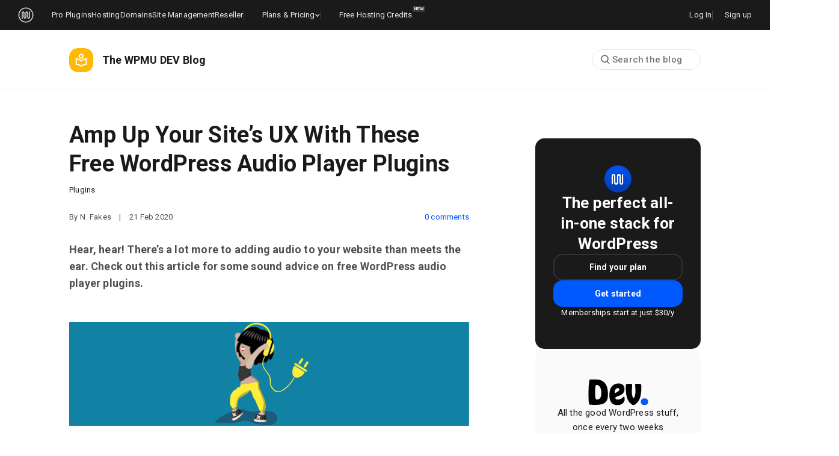

--- FILE ---
content_type: text/html; charset=UTF-8
request_url: https://wpmudev.com/blog/free-wordpress-audio-player/
body_size: 51652
content:
<!DOCTYPE html>
<html lang="en-US">
<head>
<meta charset="UTF-8">
<meta name="viewport" content="width=device-width, initial-scale=1, minimum-scale=1.0, maximum-scale=5.0, user-scalable=yes">

<title>Amp Up Your Site&#039;s UX With These Free WordPress Audio Player Plugins</title>

    <meta name="author" content="" />
	<link rel="preconnect" href="https://fonts.gstatic.com/" crossorigin>
	<link rel="preconnect" href="https://fonts.googleapis.com">
	<link rel="preconnect" href="https://cdn.mxpnl.com/" crossorigin>
	<link rel="dns-prefetch" href="https://www.google-analytics.com/">
	<link rel="dns-prefetch" href="https://www.googleadservices.com/">
	<link rel="dns-prefetch" href="https://www.googletagmanager.com/">
	
	<meta name="CCBot" content="nofollow">

	<link rel="profile" href="//gmpg.org/xfn/11">
	<link rel="pingback" href="https://wpmudev.com/blog/xmlrpc.php">
	<link rel="search" type="application/opensearchdescription+xml" href="/opensearch.xml?ver=1.0" title="WPMU DEV">
	<!-- wphead starts here -->
<meta name='robots' content='max-image-preview:large' />
	<style>img:is([sizes="auto" i], [sizes^="auto," i]) { contain-intrinsic-size: 3000px 1500px }</style>
	<link rel='dns-prefetch' href='//www.google.com' />
<link rel='dns-prefetch' href='//accounts.google.com' />
<link rel='dns-prefetch' href='//fonts.googleapis.com' />
<link rel="alternate" type="application/rss+xml" title="WPMU DEV Blog &raquo; Feed" href="https://wpmudev.com/blog/feed/" />
<link rel="alternate" type="application/rss+xml" title="WPMU DEV Blog &raquo; Comments Feed" href="https://wpmudev.com/blog/comments/feed/" />
<link rel="alternate" type="application/rss+xml" title="WPMU DEV Blog &raquo; Amp Up Your Site&#8217;s UX With These Free WordPress Audio Player Plugins Comments Feed" href="https://wpmudev.com/blog/free-wordpress-audio-player/feed/" />
	<!-- Optimized with WP Meteor v3.4.16 - https://wordpress.org/plugins/wp-meteor/ --><script data-wpmeteor-nooptimize="true" data-cfasync="false">var _wpmeteor={"exclude":true,"gdpr":true,"rdelay":86400000,"preload":true,"v":"3.4.16","rest_url":"https:\/\/wpmudev.com\/blog\/wp-json\/"};(()=>{try{new MutationObserver(function(){}),new Promise(function(){}),Object.assign({},{}),document.fonts.ready.then(function(){})}catch{s="wpmeteordisable=1",i=document.location.href,i.match(/[?&]wpmeteordisable/)||(o="",i.indexOf("?")==-1?i.indexOf("#")==-1?o=i+"?"+s:o=i.replace("#","?"+s+"#"):i.indexOf("#")==-1?o=i+"&"+s:o=i.replace("#","&"+s+"#"),document.location.href=o)}var s,i,o;})();

</script><script data-wpmeteor-nooptimize="true" data-cfasync="false">(()=>{var v="addEventListener",ue="removeEventListener",p="getAttribute",L="setAttribute",pe="removeAttribute",N="hasAttribute",St="querySelector",F=St+"All",U="appendChild",Q="removeChild",fe="createElement",T="tagName",Ae="getOwnPropertyDescriptor",y="prototype",W="__lookupGetter__",Ee="__lookupSetter__",m="DOMContentLoaded",f="load",B="pageshow",me="error";var d=window,c=document,Te=c.documentElement;var $=console.error;var Ke=!0,X=class{constructor(){this.known=[]}init(){let t,n,s=(r,a)=>{if(Ke&&r&&r.fn&&!r.__wpmeteor){let o=function(i){return i===r?this:(c[v](m,l=>{i.call(c,r,l,"jQueryMock")}),this)};this.known.push([r,r.fn.ready,r.fn.init?.prototype?.ready]),r.fn.ready=o,r.fn.init?.prototype?.ready&&(r.fn.init.prototype.ready=o),r.__wpmeteor=!0}return r};window.jQuery||window.$,Object.defineProperty(window,"jQuery",{get(){return t},set(r){t=s(r,"jQuery")},configurable:!0}),Object.defineProperty(window,"$",{get(){return n},set(r){n=s(r,"$")},configurable:!0})}unmock(){this.known.forEach(([t,n,s])=>{t.fn.ready=n,t.fn.init?.prototype?.ready&&s&&(t.fn.init.prototype.ready=s)}),Ke=!1}};var ge="fpo:first-interaction",he="fpo:replay-captured-events";var Je="fpo:element-loaded",Se="fpo:images-loaded",M="fpo:the-end";var Z="click",V=window,Qe=V.addEventListener.bind(V),Xe=V.removeEventListener.bind(V),Ge="removeAttribute",ve="getAttribute",Gt="setAttribute",Ne=["touchstart","touchmove","touchend","touchcancel","keydown","wheel"],Ze=["mouseover","mouseout",Z],Nt=["touchstart","touchend","touchcancel","mouseover","mouseout",Z],R="data-wpmeteor-";var Ue="dispatchEvent",je=e=>{let t=new MouseEvent(Z,{view:e.view,bubbles:!0,cancelable:!0});return Object.defineProperty(t,"target",{writable:!1,value:e.target}),t},Be=class{static capture(){let t=!1,[,n,s]=`${window.Promise}`.split(/[\s[(){]+/s);if(V["__"+s+n])return;let r=[],a=o=>{if(o.target&&Ue in o.target){if(!o.isTrusted)return;if(o.cancelable&&!Ne.includes(o.type))try{o.preventDefault()}catch{}o.stopImmediatePropagation(),o.type===Z?r.push(je(o)):Nt.includes(o.type)&&r.push(o),o.target[Gt](R+o.type,!0),t||(t=!0,V[Ue](new CustomEvent(ge)))}};V.addEventListener(he,()=>{Ze.forEach(l=>Xe(l,a,{passive:!1,capture:!0})),Ne.forEach(l=>Xe(l,a,{passive:!0,capture:!0}));let o;for(;o=r.shift();){var i=o.target;i[ve](R+"touchstart")&&i[ve](R+"touchend")&&!i[ve](R+Z)?(i[ve](R+"touchmove")||r.push(je(o)),i[Ge](R+"touchstart"),i[Ge](R+"touchend")):i[Ge](R+o.type),i[Ue](o)}}),Ze.forEach(o=>Qe(o,a,{passive:!1,capture:!0})),Ne.forEach(o=>Qe(o,a,{passive:!0,capture:!0}))}};var et=Be;var j=class{constructor(){this.l=[]}emit(t,n=null){this.l[t]&&this.l[t].forEach(s=>s(n))}on(t,n){this.l[t]||=[],this.l[t].push(n)}off(t,n){this.l[t]=(this.l[t]||[]).filter(s=>s!==n)}};var D=new j;var ye=c[fe]("span");ye[L]("id","elementor-device-mode");ye[L]("class","elementor-screen-only");var Ut=!1,tt=()=>(Ut||c.body[U](ye),getComputedStyle(ye,":after").content.replace(/"/g,""));var rt=e=>e[p]("class")||"",nt=(e,t)=>e[L]("class",t),st=()=>{d[v](f,function(){let e=tt(),t=Math.max(Te.clientWidth||0,d.innerWidth||0),n=Math.max(Te.clientHeight||0,d.innerHeight||0),s=["_animation_"+e,"animation_"+e,"_animation","_animation","animation"];Array.from(c[F](".elementor-invisible")).forEach(r=>{let a=r.getBoundingClientRect();if(a.top+d.scrollY<=n&&a.left+d.scrollX<t)try{let i=JSON.parse(r[p]("data-settings"));if(i.trigger_source)return;let l=i._animation_delay||i.animation_delay||0,u,E;for(var o=0;o<s.length;o++)if(i[s[o]]){E=s[o],u=i[E];break}if(u){let q=rt(r),J=u==="none"?q:q+" animated "+u,At=setTimeout(()=>{nt(r,J.replace(/\belementor-invisible\b/,"")),s.forEach(Tt=>delete i[Tt]),r[L]("data-settings",JSON.stringify(i))},l);D.on("fi",()=>{clearTimeout(At),nt(r,rt(r).replace(new RegExp("\b"+u+"\b"),""))})}}catch(i){console.error(i)}})})};var ot="data-in-mega_smartmenus",it=()=>{let e=c[fe]("div");e.innerHTML='<span class="sub-arrow --wp-meteor"><i class="fa" aria-hidden="true"></i></span>';let t=e.firstChild,n=s=>{let r=[];for(;s=s.previousElementSibling;)r.push(s);return r};c[v](m,function(){Array.from(c[F](".pp-advanced-menu ul")).forEach(s=>{if(s[p](ot))return;(s[p]("class")||"").match(/\bmega-menu\b/)&&s[F]("ul").forEach(o=>{o[L](ot,!0)});let r=n(s),a=r.filter(o=>o).filter(o=>o[T]==="A").pop();if(a||(a=r.map(o=>Array.from(o[F]("a"))).filter(o=>o).flat().pop()),a){let o=t.cloneNode(!0);a[U](o),new MutationObserver(l=>{l.forEach(({addedNodes:u})=>{u.forEach(E=>{if(E.nodeType===1&&E[T]==="SPAN")try{a[Q](o)}catch{}})})}).observe(a,{childList:!0})}})})};var w="readystatechange",A="message";var Y="SCRIPT",g="data-wpmeteor-",b=Object.defineProperty,Ve=Object.defineProperties,P="javascript/blocked",Pe=/^\s*(application|text)\/javascript|module\s*$/i,mt="requestAnimationFrame",gt="requestIdleCallback",ie="setTimeout",Ie="__dynamic",I=d.constructor.name+"::",ce=c.constructor.name+"::",ht=function(e,t){t=t||d;for(var n=0;n<this.length;n++)e.call(t,this[n],n,this)};"NodeList"in d&&!NodeList[y].forEach&&(NodeList[y].forEach=ht);"HTMLCollection"in d&&!HTMLCollection[y].forEach&&(HTMLCollection[y].forEach=ht);_wpmeteor["elementor-animations"]&&st(),_wpmeteor["elementor-pp"]&&it();var _e=[],Le=[],ee=[],se=!1,k=[],h={},He=!1,Bt=0,H=c.visibilityState==="visible"?d[mt]:d[ie],vt=d[gt]||H;c[v]("visibilitychange",()=>{H=c.visibilityState==="visible"?d[mt]:d[ie],vt=d[gt]||H});var C=d[ie],De,z=["src","type"],x=Object,te="definePropert";x[te+"y"]=(e,t,n)=>{if(e===d&&["jQuery","onload"].indexOf(t)>=0||(e===c||e===c.body)&&["readyState","write","writeln","on"+w].indexOf(t)>=0)return["on"+w,"on"+f].indexOf(t)&&n.set&&(h["on"+w]=h["on"+w]||[],h["on"+w].push(n.set)),e;if(e instanceof HTMLScriptElement&&z.indexOf(t)>=0){if(!e[t+"__def"]){let s=x[Ae](e,t);b(e,t,{set(r){return e[t+"__set"]?e[t+"__set"].call(e,r):s.set.call(e,r)},get(){return e[t+"__get"]?e[t+"__get"].call(e):s.get.call(e)}}),e[t+"__def"]=!0}return n.get&&(e[t+"__get"]=n.get),n.set&&(e[t+"__set"]=n.set),e}return b(e,t,n)};x[te+"ies"]=(e,t)=>{for(let n in t)x[te+"y"](e,n,t[n]);for(let n of x.getOwnPropertySymbols(t))x[te+"y"](e,n,t[n]);return e};var qe=EventTarget[y][v],yt=EventTarget[y][ue],ae=qe.bind(c),Ct=yt.bind(c),G=qe.bind(d),_t=yt.bind(d),Lt=Document[y].createElement,le=Lt.bind(c),de=c.__proto__[W]("readyState").bind(c),ct="loading";b(c,"readyState",{get(){return ct},set(e){return ct=e}});var at=e=>k.filter(([t,,n],s)=>{if(!(e.indexOf(t.type)<0)){n||(n=t.target);try{let r=n.constructor.name+"::"+t.type;for(let a=0;a<h[r].length;a++)if(h[r][a]){let o=r+"::"+s+"::"+a;if(!xe[o])return!0}}catch{}}}).length,oe,xe={},K=e=>{k.forEach(([t,n,s],r)=>{if(!(e.indexOf(t.type)<0)){s||(s=t.target);try{let a=s.constructor.name+"::"+t.type;if((h[a]||[]).length)for(let o=0;o<h[a].length;o++){let i=h[a][o];if(i){let l=a+"::"+r+"::"+o;if(!xe[l]){xe[l]=!0,c.readyState=n,oe=a;try{Bt++,!i[y]||i[y].constructor===i?i.bind(s)(t):i(t)}catch(u){$(u,i)}oe=null}}}}catch(a){$(a)}}})};ae(m,e=>{k.push([new e.constructor(m,e),de(),c])});ae(w,e=>{k.push([new e.constructor(w,e),de(),c])});G(m,e=>{k.push([new e.constructor(m,e),de(),d])});G(f,e=>{He=!0,k.push([new e.constructor(f,e),de(),d]),O||K([m,w,A,f,B])});G(B,e=>{k.push([new e.constructor(B,e),de(),d]),O||K([m,w,A,f,B])});var wt=e=>{k.push([e,c.readyState,d])},Ot=d[W]("onmessage"),Rt=d[Ee]("onmessage"),Pt=()=>{_t(A,wt),(h[I+"message"]||[]).forEach(e=>{G(A,e)}),b(d,"onmessage",{get:Ot,set:Rt})};G(A,wt);var Dt=new X;Dt.init();var Fe=()=>{!O&&!se&&(O=!0,c.readyState="loading",H($e),H(S)),He||G(f,()=>{Fe()})};G(ge,()=>{Fe()});D.on(Se,()=>{Fe()});_wpmeteor.rdelay>=0&&et.capture();var re=[-1],Ce=e=>{re=re.filter(t=>t!==e.target),re.length||C(D.emit.bind(D,M))};var O=!1,S=()=>{let e=_e.shift();if(e)e[p](g+"src")?e[N]("async")||e[Ie]?(e.isConnected&&(re.push(e),setTimeout(Ce,1e3,{target:e})),Oe(e,Ce),C(S)):Oe(e,C.bind(null,S)):(e.origtype==P&&Oe(e),C(S));else if(Le.length)_e.push(...Le),Le.length=0,C(S);else if(at([m,w,A]))K([m,w,A]),C(S);else if(He)if(at([f,B,A]))K([f,B,A]),C(S);else if(re.length>1)vt(S);else if(ee.length)_e.push(...ee),ee.length=0,C(S);else{if(d.RocketLazyLoadScripts)try{RocketLazyLoadScripts.run()}catch(t){$(t)}c.readyState="complete",Pt(),Dt.unmock(),O=!1,se=!0,d[ie](()=>Ce({target:-1}))}else O=!1},xt=e=>{let t=le(Y),n=e.attributes;for(var s=n.length-1;s>=0;s--)n[s].name.startsWith(g)||t[L](n[s].name,n[s].value);let r=e[p](g+"type");r?t.type=r:t.type="text/javascript",(e.textContent||"").match(/^\s*class RocketLazyLoadScripts/)?t.textContent=e.textContent.replace(/^\s*class\s*RocketLazyLoadScripts/,"window.RocketLazyLoadScripts=class").replace("RocketLazyLoadScripts.run();",""):t.textContent=e.textContent;for(let a of["onload","onerror","onreadystatechange"])e[a]&&(t[a]=e[a]);return t},Oe=(e,t)=>{let n=e[p](g+"src");if(n){let s=qe.bind(e);e.isConnected&&t&&(s(f,t),s(me,t)),e.origtype=e[p](g+"type")||"text/javascript",e.origsrc=n,(!e.isConnected||e[N]("nomodule")||e.type&&!Pe.test(e.type))&&t&&t(new Event(f,{target:e}))}else e.origtype===P?(e.origtype=e[p](g+"type")||"text/javascript",e[pe]("integrity"),e.textContent=e.textContent+`
`):t&&t(new Event(f,{target:e}))},We=(e,t)=>{let n=(h[e]||[]).indexOf(t);if(n>=0)return h[e][n]=void 0,!0},lt=(e,t,...n)=>{if("HTMLDocument::"+m==oe&&e===m&&!t.toString().match(/jQueryMock/)){D.on(M,c[v].bind(c,e,t,...n));return}if(t&&(e===m||e===w)){let s=ce+e;h[s]=h[s]||[],h[s].push(t),se&&K([e]);return}return ae(e,t,...n)},dt=(e,t,...n)=>{if(e===m){let s=ce+e;We(s,t)}return Ct(e,t,...n)};Ve(c,{[v]:{get(){return lt},set(){return lt}},[ue]:{get(){return dt},set(){return dt}}});var ne=c.createDocumentFragment(),$e=()=>{ne.hasChildNodes()&&(c.head[U](ne),ne=c.createDocumentFragment())},ut={},we=e=>{if(e)try{let t=new URL(e,c.location.href),n=t.origin;if(n&&!ut[n]&&c.location.host!==t.host){let s=le("link");s.rel="preconnect",s.href=n,ne[U](s),ut[n]=!0,O&&H($e)}}catch{}},be={},kt=(e,t,n,s)=>{let r=le("link");r.rel=t?"modulepre"+f:"pre"+f,r.as="script",n&&r[L]("crossorigin",n),s&&r[L]("integrity",s);try{e=new URL(e,c.location.href).href}catch{}r.href=e,ne[U](r),be[e]=!0,O&&H($e)},ke=function(...e){let t=le(...e);if(!e||e[0].toUpperCase()!==Y||!O)return t;let n=t[L].bind(t),s=t[p].bind(t),r=t[pe].bind(t),a=t[N].bind(t),o=t[W]("attributes").bind(t);return z.forEach(i=>{let l=t[W](i).bind(t),u=t[Ee](i).bind(t);x[te+"y"](t,i,{set(E){return i==="type"&&E&&!Pe.test(E)?n(i,E):((i==="src"&&E||i==="type"&&E&&t.origsrc)&&n("type",P),E?n(g+i,E):r(g+i))},get(){let E=t[p](g+i);if(i==="src")try{return new URL(E,c.location.href).href}catch{}return E}}),b(t,"orig"+i,{set(E){return u(E)},get(){return l()}})}),t[L]=function(i,l){if(z.includes(i))return i==="type"&&l&&!Pe.test(l)?n(i,l):((i==="src"&&l||i==="type"&&l&&t.origsrc)&&n("type",P),l?n(g+i,l):r(g+i));n(i,l)},t[p]=function(i){let l=z.indexOf(i)>=0?s(g+i):s(i);if(i==="src")try{return new URL(l,c.location.href).href}catch{}return l},t[N]=function(i){return z.indexOf(i)>=0?a(g+i):a(i)},b(t,"attributes",{get(){return[...o()].filter(l=>l.name!=="type").map(l=>({name:l.name.match(new RegExp(g))?l.name.replace(g,""):l.name,value:l.value}))}}),t[Ie]=!0,t};Object.defineProperty(Document[y],"createElement",{set(e){e!==ke&&(De=e)},get(){return De||ke}});var Re=new Set,ze=new MutationObserver(e=>{e.forEach(({removedNodes:t,addedNodes:n,target:s})=>{t.forEach(r=>{r.nodeType===1&&Y===r[T]&&"origtype"in r&&Re.delete(r)}),n.forEach(r=>{if(r.nodeType===1)if(Y===r[T]){if("origtype"in r){if(r.origtype!==P)return}else if(r[p]("type")!==P)return;"origtype"in r||z.forEach(o=>{let i=r[W](o).bind(r),l=r[Ee](o).bind(r);b(r,"orig"+o,{set(u){return l(u)},get(){return i()}})});let a=r[p](g+"src");if(Re.has(r)&&$("Inserted twice",r),r.parentNode){Re.add(r);let o=r[p](g+"type");(a||"").match(/\/gtm.js\?/)||r[N]("async")||r[Ie]?(ee.push(r),we(a)):r[N]("defer")||o==="module"?(Le.push(r),we(a)):(a&&!r[N]("nomodule")&&!be[a]&&kt(a,o==="module",r[N]("crossorigin")&&r[p]("crossorigin"),r[p]("integrity")),_e.push(r))}else r[v](f,o=>o.target.parentNode[Q](o.target)),r[v](me,o=>o.target.parentNode[Q](o.target)),s[U](r)}else r[T]==="LINK"&&r[p]("as")==="script"&&(be[r[p]("href")]=!0)})})}),bt={childList:!0,subtree:!0};ze.observe(c.documentElement,bt);var Mt=HTMLElement[y].attachShadow;HTMLElement[y].attachShadow=function(e){let t=Mt.call(this,e);return e.mode==="open"&&ze.observe(t,bt),t};(()=>{let e=x[Ae](HTMLIFrameElement[y],"src");b(HTMLIFrameElement[y],"src",{get(){return this.dataset.fpoSrc?this.dataset.fpoSrc:e.get.call(this)},set(t){delete this.dataset.fpoSrc,e.set.call(this,t)}})})();D.on(M,()=>{(!De||De===ke)&&(Document[y].createElement=Lt,ze.disconnect()),dispatchEvent(new CustomEvent(he)),dispatchEvent(new CustomEvent(M))});var Me=e=>{let t,n;!c.currentScript||!c.currentScript.parentNode?(t=c.body,n=t.lastChild):(n=c.currentScript,t=n.parentNode);try{let s=le("div");s.innerHTML=e,Array.from(s.childNodes).forEach(r=>{r.nodeName===Y?t.insertBefore(xt(r),n):t.insertBefore(r,n)})}catch(s){$(s)}},pt=e=>Me(e+`
`);Ve(c,{write:{get(){return Me},set(e){return Me=e}},writeln:{get(){return pt},set(e){return pt=e}}});var ft=(e,t,...n)=>{if(I+m==oe&&e===m&&!t.toString().match(/jQueryMock/)){D.on(M,d[v].bind(d,e,t,...n));return}if(I+f==oe&&e===f){D.on(M,d[v].bind(d,e,t,...n));return}if(t&&(e===f||e===B||e===m||e===A&&!se)){let s=e===m?ce+e:I+e;h[s]=h[s]||[],h[s].push(t),se&&K([e]);return}return G(e,t,...n)},Et=(e,t,...n)=>{if(e===f||e===m||e===B){let s=e===m?ce+e:I+e;We(s,t)}return _t(e,t,...n)};Ve(d,{[v]:{get(){return ft},set(){return ft}},[ue]:{get(){return Et},set(){return Et}}});var Ye=e=>{let t;return{get(){return t},set(n){return t&&We(e,n),h[e]=h[e]||[],h[e].push(n),t=n}}};G(Je,e=>{let{target:t,event:n}=e.detail,s=t===d?c.body:t,r=s[p](g+"on"+n.type);s[pe](g+"on"+n.type);try{let a=new Function("event",r);t===d?d[v](f,a.bind(t,n)):a.call(t,n)}catch(a){console.err(a)}});{let e=Ye(I+f);b(d,"onload",e),ae(m,()=>{b(c.body,"onload",e)})}b(c,"onreadystatechange",Ye(ce+w));b(d,"onmessage",Ye(I+A));(()=>{let e=d.innerHeight,t=d.innerWidth,n=r=>{let o={"4g":1250,"3g":2500,"2g":2500}[(navigator.connection||{}).effectiveType]||0,i=r.getBoundingClientRect(),l={top:-1*e-o,left:-1*t-o,bottom:e+o,right:t+o};return!(i.left>=l.right||i.right<=l.left||i.top>=l.bottom||i.bottom<=l.top)},s=(r=!0)=>{let a=1,o=-1,i={},l=()=>{o++,--a||d[ie](D.emit.bind(D,Se),_wpmeteor.rdelay)};Array.from(c.getElementsByTagName("*")).forEach(u=>{let E,q,J;if(u[T]==="IMG"){let _=u.currentSrc||u.src;_&&!i[_]&&!_.match(/^data:/i)&&((u.loading||"").toLowerCase()!=="lazy"||n(u))&&(E=_)}else if(u[T]===Y)we(u[p](g+"src"));else if(u[T]==="LINK"&&u[p]("as")==="script"&&["pre"+f,"modulepre"+f].indexOf(u[p]("rel"))>=0)be[u[p]("href")]=!0;else if((q=d.getComputedStyle(u))&&(J=(q.backgroundImage||"").match(/^url\s*\((.*?)\)/i))&&(J||[]).length){let _=J[0].slice(4,-1).replace(/"/g,"");!i[_]&&!_.match(/^data:/i)&&(E=_)}if(E){i[E]=!0;let _=new Image;r&&(a++,_[v](f,l),_[v](me,l)),_.src=E}}),c.fonts.ready.then(()=>{l()})};_wpmeteor.rdelay===0?ae(m,s):G(f,s)})();})();
//1.0.42

</script><script data-wpmeteor-nooptimize="true" async="async">
	(function() {
		// CountUp.js - Simplified version for comment counts
		function CountUp(target, endVal, options) {
			var self = this;
			self.options = options || {};
			self.target = typeof target === 'string' ? document.querySelector(target) : target;
			self.endVal = endVal;
			self.duration = (self.options.duration || 2) * 1000;
			self.suffix = self.options.suffix || '';
			self.startVal = 0;

			self.start = function() {
				var startTime = null;
				function animate(currentTime) {
					if (!startTime) startTime = currentTime;
					var progress = Math.min((currentTime - startTime) / self.duration, 1);
					var currentVal = Math.floor(progress * (self.endVal - self.startVal) + self.startVal);

					if (self.target) {
						self.target.innerHTML = currentVal + self.suffix;
					}

					if (progress < 1) {
						requestAnimationFrame(animate);
					}
				}
				requestAnimationFrame(animate);
			};
		}

		// Load comment count immediately
		function loadCommentsCount() {
			var countEl = document.querySelector('.dev-post__meta-comments a');

			if (!countEl) return;

			var postId = countEl.closest('[data-post-id]');
			if (!postId) return;

			postId = postId.dataset.postId;

			var body = new FormData();
			body.append('action', 'wpmudev_blog_post_comments_count');
			body.append('post_id', postId);

			fetch('https://wpmudev.com/blog/wp-admin/admin-ajax.php', {
				method: 'post',
				body: body
			})
			.then(function(res) { return res.json(); })
			.then(function(res) {
				if (res.success && res.data) {
					var num = parseInt(res.data);

					if (num > 1) {
						var countUp = new CountUp(countEl, num, {
							suffix: ' comments',
							duration: 1.5
						});
						countUp.start();
					} else {
						countEl.innerHTML = res.data;
					}
				}
			})
			.catch(function() {});
		}

		// Execute immediately on DOMContentLoaded
		if (document.readyState === 'loading') {
			document.addEventListener('DOMContentLoaded', loadCommentsCount);
		} else {
			loadCommentsCount();
		}
	})();
	</script>
	<style id='wp-emoji-styles-inline-css' type='text/css'>

	img.wp-smiley, img.emoji {
		display: inline !important;
		border: none !important;
		box-shadow: none !important;
		height: 1em !important;
		width: 1em !important;
		margin: 0 0.07em !important;
		vertical-align: -0.1em !important;
		background: none !important;
		padding: 0 !important;
	}
</style>
<style id='global-styles-inline-css' type='text/css'>
:root{--wp--preset--aspect-ratio--square: 1;--wp--preset--aspect-ratio--4-3: 4/3;--wp--preset--aspect-ratio--3-4: 3/4;--wp--preset--aspect-ratio--3-2: 3/2;--wp--preset--aspect-ratio--2-3: 2/3;--wp--preset--aspect-ratio--16-9: 16/9;--wp--preset--aspect-ratio--9-16: 9/16;--wp--preset--color--black: #000000;--wp--preset--color--cyan-bluish-gray: #abb8c3;--wp--preset--color--white: #ffffff;--wp--preset--color--pale-pink: #f78da7;--wp--preset--color--vivid-red: #cf2e2e;--wp--preset--color--luminous-vivid-orange: #ff6900;--wp--preset--color--luminous-vivid-amber: #fcb900;--wp--preset--color--light-green-cyan: #7bdcb5;--wp--preset--color--vivid-green-cyan: #00d084;--wp--preset--color--pale-cyan-blue: #8ed1fc;--wp--preset--color--vivid-cyan-blue: #0693e3;--wp--preset--color--vivid-purple: #9b51e0;--wp--preset--gradient--vivid-cyan-blue-to-vivid-purple: linear-gradient(135deg,rgba(6,147,227,1) 0%,rgb(155,81,224) 100%);--wp--preset--gradient--light-green-cyan-to-vivid-green-cyan: linear-gradient(135deg,rgb(122,220,180) 0%,rgb(0,208,130) 100%);--wp--preset--gradient--luminous-vivid-amber-to-luminous-vivid-orange: linear-gradient(135deg,rgba(252,185,0,1) 0%,rgba(255,105,0,1) 100%);--wp--preset--gradient--luminous-vivid-orange-to-vivid-red: linear-gradient(135deg,rgba(255,105,0,1) 0%,rgb(207,46,46) 100%);--wp--preset--gradient--very-light-gray-to-cyan-bluish-gray: linear-gradient(135deg,rgb(238,238,238) 0%,rgb(169,184,195) 100%);--wp--preset--gradient--cool-to-warm-spectrum: linear-gradient(135deg,rgb(74,234,220) 0%,rgb(151,120,209) 20%,rgb(207,42,186) 40%,rgb(238,44,130) 60%,rgb(251,105,98) 80%,rgb(254,248,76) 100%);--wp--preset--gradient--blush-light-purple: linear-gradient(135deg,rgb(255,206,236) 0%,rgb(152,150,240) 100%);--wp--preset--gradient--blush-bordeaux: linear-gradient(135deg,rgb(254,205,165) 0%,rgb(254,45,45) 50%,rgb(107,0,62) 100%);--wp--preset--gradient--luminous-dusk: linear-gradient(135deg,rgb(255,203,112) 0%,rgb(199,81,192) 50%,rgb(65,88,208) 100%);--wp--preset--gradient--pale-ocean: linear-gradient(135deg,rgb(255,245,203) 0%,rgb(182,227,212) 50%,rgb(51,167,181) 100%);--wp--preset--gradient--electric-grass: linear-gradient(135deg,rgb(202,248,128) 0%,rgb(113,206,126) 100%);--wp--preset--gradient--midnight: linear-gradient(135deg,rgb(2,3,129) 0%,rgb(40,116,252) 100%);--wp--preset--font-size--small: 13px;--wp--preset--font-size--medium: 20px;--wp--preset--font-size--large: 36px;--wp--preset--font-size--x-large: 42px;--wp--preset--spacing--20: 0.44rem;--wp--preset--spacing--30: 0.67rem;--wp--preset--spacing--40: 1rem;--wp--preset--spacing--50: 1.5rem;--wp--preset--spacing--60: 2.25rem;--wp--preset--spacing--70: 3.38rem;--wp--preset--spacing--80: 5.06rem;--wp--preset--shadow--natural: 6px 6px 9px rgba(0, 0, 0, 0.2);--wp--preset--shadow--deep: 12px 12px 50px rgba(0, 0, 0, 0.4);--wp--preset--shadow--sharp: 6px 6px 0px rgba(0, 0, 0, 0.2);--wp--preset--shadow--outlined: 6px 6px 0px -3px rgba(255, 255, 255, 1), 6px 6px rgba(0, 0, 0, 1);--wp--preset--shadow--crisp: 6px 6px 0px rgba(0, 0, 0, 1);}:where(.is-layout-flex){gap: 0.5em;}:where(.is-layout-grid){gap: 0.5em;}body .is-layout-flex{display: flex;}.is-layout-flex{flex-wrap: wrap;align-items: center;}.is-layout-flex > :is(*, div){margin: 0;}body .is-layout-grid{display: grid;}.is-layout-grid > :is(*, div){margin: 0;}:where(.wp-block-columns.is-layout-flex){gap: 2em;}:where(.wp-block-columns.is-layout-grid){gap: 2em;}:where(.wp-block-post-template.is-layout-flex){gap: 1.25em;}:where(.wp-block-post-template.is-layout-grid){gap: 1.25em;}.has-black-color{color: var(--wp--preset--color--black) !important;}.has-cyan-bluish-gray-color{color: var(--wp--preset--color--cyan-bluish-gray) !important;}.has-white-color{color: var(--wp--preset--color--white) !important;}.has-pale-pink-color{color: var(--wp--preset--color--pale-pink) !important;}.has-vivid-red-color{color: var(--wp--preset--color--vivid-red) !important;}.has-luminous-vivid-orange-color{color: var(--wp--preset--color--luminous-vivid-orange) !important;}.has-luminous-vivid-amber-color{color: var(--wp--preset--color--luminous-vivid-amber) !important;}.has-light-green-cyan-color{color: var(--wp--preset--color--light-green-cyan) !important;}.has-vivid-green-cyan-color{color: var(--wp--preset--color--vivid-green-cyan) !important;}.has-pale-cyan-blue-color{color: var(--wp--preset--color--pale-cyan-blue) !important;}.has-vivid-cyan-blue-color{color: var(--wp--preset--color--vivid-cyan-blue) !important;}.has-vivid-purple-color{color: var(--wp--preset--color--vivid-purple) !important;}.has-black-background-color{background-color: var(--wp--preset--color--black) !important;}.has-cyan-bluish-gray-background-color{background-color: var(--wp--preset--color--cyan-bluish-gray) !important;}.has-white-background-color{background-color: var(--wp--preset--color--white) !important;}.has-pale-pink-background-color{background-color: var(--wp--preset--color--pale-pink) !important;}.has-vivid-red-background-color{background-color: var(--wp--preset--color--vivid-red) !important;}.has-luminous-vivid-orange-background-color{background-color: var(--wp--preset--color--luminous-vivid-orange) !important;}.has-luminous-vivid-amber-background-color{background-color: var(--wp--preset--color--luminous-vivid-amber) !important;}.has-light-green-cyan-background-color{background-color: var(--wp--preset--color--light-green-cyan) !important;}.has-vivid-green-cyan-background-color{background-color: var(--wp--preset--color--vivid-green-cyan) !important;}.has-pale-cyan-blue-background-color{background-color: var(--wp--preset--color--pale-cyan-blue) !important;}.has-vivid-cyan-blue-background-color{background-color: var(--wp--preset--color--vivid-cyan-blue) !important;}.has-vivid-purple-background-color{background-color: var(--wp--preset--color--vivid-purple) !important;}.has-black-border-color{border-color: var(--wp--preset--color--black) !important;}.has-cyan-bluish-gray-border-color{border-color: var(--wp--preset--color--cyan-bluish-gray) !important;}.has-white-border-color{border-color: var(--wp--preset--color--white) !important;}.has-pale-pink-border-color{border-color: var(--wp--preset--color--pale-pink) !important;}.has-vivid-red-border-color{border-color: var(--wp--preset--color--vivid-red) !important;}.has-luminous-vivid-orange-border-color{border-color: var(--wp--preset--color--luminous-vivid-orange) !important;}.has-luminous-vivid-amber-border-color{border-color: var(--wp--preset--color--luminous-vivid-amber) !important;}.has-light-green-cyan-border-color{border-color: var(--wp--preset--color--light-green-cyan) !important;}.has-vivid-green-cyan-border-color{border-color: var(--wp--preset--color--vivid-green-cyan) !important;}.has-pale-cyan-blue-border-color{border-color: var(--wp--preset--color--pale-cyan-blue) !important;}.has-vivid-cyan-blue-border-color{border-color: var(--wp--preset--color--vivid-cyan-blue) !important;}.has-vivid-purple-border-color{border-color: var(--wp--preset--color--vivid-purple) !important;}.has-vivid-cyan-blue-to-vivid-purple-gradient-background{background: var(--wp--preset--gradient--vivid-cyan-blue-to-vivid-purple) !important;}.has-light-green-cyan-to-vivid-green-cyan-gradient-background{background: var(--wp--preset--gradient--light-green-cyan-to-vivid-green-cyan) !important;}.has-luminous-vivid-amber-to-luminous-vivid-orange-gradient-background{background: var(--wp--preset--gradient--luminous-vivid-amber-to-luminous-vivid-orange) !important;}.has-luminous-vivid-orange-to-vivid-red-gradient-background{background: var(--wp--preset--gradient--luminous-vivid-orange-to-vivid-red) !important;}.has-very-light-gray-to-cyan-bluish-gray-gradient-background{background: var(--wp--preset--gradient--very-light-gray-to-cyan-bluish-gray) !important;}.has-cool-to-warm-spectrum-gradient-background{background: var(--wp--preset--gradient--cool-to-warm-spectrum) !important;}.has-blush-light-purple-gradient-background{background: var(--wp--preset--gradient--blush-light-purple) !important;}.has-blush-bordeaux-gradient-background{background: var(--wp--preset--gradient--blush-bordeaux) !important;}.has-luminous-dusk-gradient-background{background: var(--wp--preset--gradient--luminous-dusk) !important;}.has-pale-ocean-gradient-background{background: var(--wp--preset--gradient--pale-ocean) !important;}.has-electric-grass-gradient-background{background: var(--wp--preset--gradient--electric-grass) !important;}.has-midnight-gradient-background{background: var(--wp--preset--gradient--midnight) !important;}.has-small-font-size{font-size: var(--wp--preset--font-size--small) !important;}.has-medium-font-size{font-size: var(--wp--preset--font-size--medium) !important;}.has-large-font-size{font-size: var(--wp--preset--font-size--large) !important;}.has-x-large-font-size{font-size: var(--wp--preset--font-size--x-large) !important;}
:where(.wp-block-post-template.is-layout-flex){gap: 1.25em;}:where(.wp-block-post-template.is-layout-grid){gap: 1.25em;}
:where(.wp-block-columns.is-layout-flex){gap: 2em;}:where(.wp-block-columns.is-layout-grid){gap: 2em;}
:root :where(.wp-block-pullquote){font-size: 1.5em;line-height: 1.6;}
</style>
<link rel='stylesheet' id='wpmudev-google-fonts-css' href='https://fonts.googleapis.com/css2?family=Roboto%3Awght%40300%3B400%3B500%3B700&#038;display=swap&#038;ver=1' type='text/css' media='all' />
<link rel='stylesheet' id='wpmudev-google-fonts-fira-code-css' href='https://fonts.googleapis.com/css2?family=Fira+Code&#038;display=swap&#038;ver=1' type='text/css' media='all' />
<link rel='stylesheet' id='wpmudev-blog-single-style-css' href='https://wpmudev.com/wp-content/themes/wpmudev-2015-1/assets/dist/css/wpmud-blog-post.min.css?ver=1767775344' type='text/css' media='all' />
<link rel="https://api.w.org/" href="https://wpmudev.com/blog/wp-json/" /><link rel="alternate" title="JSON" type="application/json" href="https://wpmudev.com/blog/wp-json/wp/v2/posts/184893" /><link rel="EditURI" type="application/rsd+xml" title="RSD" href="https://wpmudev.com/blog/xmlrpc.php?rsd" />
<meta name="generator" content="WordPress 6.8.3" />
<link rel='shortlink' href='https://wpmudev.com/blog/?p=184893' />
<link rel="alternate" title="oEmbed (JSON)" type="application/json+oembed" href="https://wpmudev.com/blog/wp-json/oembed/1.0/embed?url=https%3A%2F%2Fwpmudev.com%2Fblog%2Ffree-wordpress-audio-player%2F" />
<link rel="alternate" title="oEmbed (XML)" type="text/xml+oembed" href="https://wpmudev.com/blog/wp-json/oembed/1.0/embed?url=https%3A%2F%2Fwpmudev.com%2Fblog%2Ffree-wordpress-audio-player%2F&#038;format=xml" />
		<!-- Meta Pixel Code -->
		<script data-wpmeteor-nooptimize="true">
			!function(f,b,e,v,n,t,s)
			{if(f.fbq)return;n=f.fbq=function(){n.callMethod?
				n.callMethod.apply(n,arguments):n.queue.push(arguments)};
				if(!f._fbq)f._fbq=n;n.push=n;n.loaded=!0;n.version='2.0';
				n.queue=[];t=b.createElement(e);t.async=!0;
				t.src=v;s=b.getElementsByTagName(e)[0];
				s.parentNode.insertBefore(t,s)}(window, document,'script',
				'https://connect.facebook.net/en_US/fbevents.js');
			fbq('init', '306920682811765', {});

			// Track PageView (client-side only, no server-side deduplication needed)
			fbq('track', 'PageView');
		</script>
		<noscript>
			<img height="1" width="1" style="display:none"
				src="https://www.facebook.com/tr?id=306920682811765&ev=PageView&noscript=1"/>
		</noscript>
		<!-- End Meta Pixel Code -->
			<script data-wpmeteor-nooptimize="true">
		window.dataLayer = window.dataLayer || [];
		function gtag() {
			dataLayer.push(arguments);
		}
		dataLayer.push({"userType":"guest","userAccessType":"free","userExpiredAccess":false});
	</script>

	
	<!-- Google Tag Manager -->
	<script data-wpmeteor-nooptimize="true">(function (w, d, s, l, i) {
			w[l] = w[l] || [];
			w[l].push({
				'gtm.start':
					new Date().getTime(), event: 'gtm.js'
			});
			var f = d.getElementsByTagName(s)[0],
				j = d.createElement(s), dl = l != 'dataLayer' ? '&l=' + l : '';
			j.async = true;
			j.src =
				'https://www.googletagmanager.com/gtm.js?id=' + i + dl;
			f.parentNode.insertBefore(j, f);
		})(window, document, 'script', 'dataLayer', 'GTM-WZ4Q6RG');</script>
	<!-- End Google Tag Manager -->
	
		<script data-wpmeteor-nooptimize="true" type="text/javascript">
			// Hotjar
			window.hj = window.hj || function () {
				(hj.q = hj.q || []).push(arguments)
			};

			function optimize_init(value, name) {
				// if ( [ 'lWNJ-7TAQxmyd8VR6_y_6g', 'yYLbUtOPTEa9j1XwrjzOyQ' ].includes( name ) ) {
				// 	document.cookie = "pricing_sid_xxxx_go_ab=" + value + "; path=/";
				// 	window.home_optimize_variant = value;
				// }
			}

			/* Google Optimize */
			gtag('event', 'optimize.callback', {
				callback: function (value, name) {
					// window.addEventListener('DOMContentLoaded', function (event) {
					// 	optimize_init(value, name);
					// });
					// window.addEventListener('CookiebotOnAccept', function (event){
					// 	optimize_init(value, name);
					// });
					optimize_init(value, name);
				}
			});
		</script>
			<link rel="icon" href="https://wpmudev.com/wp-content/themes/wpmudev-2015-1/assets/img/favicon/favicon.ico?v=1">
	<link rel="apple-touch-icon-precomposed" sizes="57x57"
			href="https://wpmudev.com/wp-content/themes/wpmudev-2015-1/assets/img/favicon/apple-touch-icon-57x57.png?v=1"/>
	<link rel="apple-touch-icon-precomposed" sizes="114x114"
			href="https://wpmudev.com/wp-content/themes/wpmudev-2015-1/assets/img/favicon/apple-touch-icon-114x114.png?v=1"/>
	<link rel="apple-touch-icon-precomposed" sizes="72x72"
			href="https://wpmudev.com/wp-content/themes/wpmudev-2015-1/assets/img/favicon/apple-touch-icon-72x72.png?v=1"/>
	<link rel="apple-touch-icon-precomposed" sizes="144x144"
			href="https://wpmudev.com/wp-content/themes/wpmudev-2015-1/assets/img/favicon/apple-touch-icon-144x144.png?v=1"/>
	<link rel="apple-touch-icon-precomposed" sizes="60x60"
			href="https://wpmudev.com/wp-content/themes/wpmudev-2015-1/assets/img/favicon/apple-touch-icon-60x60.png?v=1"/>
	<link rel="apple-touch-icon-precomposed" sizes="120x120"
			href="https://wpmudev.com/wp-content/themes/wpmudev-2015-1/assets/img/favicon/apple-touch-icon-120x120.png?v=1"/>
	<link rel="apple-touch-icon-precomposed" sizes="76x76"
			href="https://wpmudev.com/wp-content/themes/wpmudev-2015-1/assets/img/favicon/apple-touch-icon-76x76.png?v=1"/>
	<link rel="apple-touch-icon-precomposed" sizes="152x152"
			href="https://wpmudev.com/wp-content/themes/wpmudev-2015-1/assets/img/favicon/apple-touch-icon-152x152.png?v=1"/>
	<link rel="icon" type="image/png"
			href="https://wpmudev.com/wp-content/themes/wpmudev-2015-1/assets/img/favicon/favicon-196x196.png?v=1" sizes="196x196; ?>"/>
	<link rel="icon" type="image/png"
			href="https://wpmudev.com/wp-content/themes/wpmudev-2015-1/assets/img/favicon/favicon-96x96.png?v=1" sizes="96x96; ?>"/>
	<link rel="icon" type="image/png"
			href="https://wpmudev.com/wp-content/themes/wpmudev-2015-1/assets/img/favicon/favicon-32x32.png?v=1" sizes="32x32; ?>"/>
	<link rel="icon" type="image/png"
			href="https://wpmudev.com/wp-content/themes/wpmudev-2015-1/assets/img/favicon/favicon-16x16.png?v=1" sizes="16x16; ?>"/>
	<link rel="icon" type="image/png" href="https://wpmudev.com/wp-content/themes/wpmudev-2015-1/assets/img/favicon/favicon-128.png?v=1"
			sizes="128x128; ?>"/>
	<meta name="application-name" content="WPMU DEV"/>
	<meta name="msapplication-TileColor" content="#0c33a9"/>
	<meta name="msapplication-TileImage"
			content="https://wpmudev.com/wp-content/themes/wpmudev-2015-1/assets/img/favicon/mstile-144x144.png?v=1"/>
	<meta name="msapplication-square70x70logo"
			content="https://wpmudev.com/wp-content/themes/wpmudev-2015-1/assets/img/favicon/mstile-70x70.png?v=1"/>
	<meta name="msapplication-square150x150logo"
			content="https://wpmudev.com/wp-content/themes/wpmudev-2015-1/assets/img/favicon/mstile-150x150.png?v=1"/>
	<meta name="msapplication-wide310x150logo"
			content="https://wpmudev.com/wp-content/themes/wpmudev-2015-1/assets/img/favicon/mstile-310x150.png?v=1"/>
	<meta name="msapplication-square310x310logo"
			content="https://wpmudev.com/wp-content/themes/wpmudev-2015-1/assets/img/favicon/mstile-310x310.png?v=1"/>
	<!-- SEO meta tags powered by SmartCrawl https://wpmudev.com/project/smartcrawl-wordpress-seo/ -->
<link rel="canonical" href="https://wpmudev.com/blog/free-wordpress-audio-player/" />
<meta name="description" content="In this post we’ll be showing you the latest, up-to-date audio plugins, their features, &amp; reasons to use them instead of the basics that WordPress provides" />
<script type="application/ld+json">{"@context":"https:\/\/schema.org","@graph":[{"@type":"Organization","@id":"https:\/\/wpmudev.com\/blog\/#schema-publishing-organization","url":"https:\/\/wpmudev.com\/blog","name":"WPMU DEV Blog"},{"@type":"WebSite","@id":"https:\/\/wpmudev.com\/blog\/#schema-website","url":"https:\/\/wpmudev.com\/blog","name":"WPMU DEV Blog","encoding":"UTF-8","potentialAction":{"@type":"SearchAction","target":"https:\/\/wpmudev.com\/blog\/search\/{search_term_string}\/","query-input":"required name=search_term_string"},"image":{"@type":"ImageObject","@id":"https:\/\/wpmudev.com\/blog\/#schema-site-logo","url":"https:\/\/wpmudev.com\/blog\/wp-content\/uploads\/2020\/12\/2019-WPMUDEV-Blue@2x.png","height":1027,"width":3441}},{"@type":"BreadcrumbList","@id":"https:\/\/wpmudev.com\/blog\/free-wordpress-audio-player?page&name=free-wordpress-audio-player\/#breadcrumb","itemListElement":[{"@type":"ListItem","position":1,"name":"Home","item":"https:\/\/wpmudev.com\/blog"},{"@type":"ListItem","position":2,"name":"Plugins","item":"https:\/\/wpmudev.com\/blog\/category\/plugins\/"},{"@type":"ListItem","position":3,"name":"Amp Up Your Site&#8217;s UX With These Free WordPress Audio Player Plugins"}]},{"@type":"Person","@id":"https:\/\/wpmudev.com\/blog\/author\/nathanael-fakes\/#schema-author","name":"N. Fakes","url":"https:\/\/wpmudev.com\/blog\/author\/nathanael-fakes\/","description":"Nathanael Fakes is a blog writer and cartoonist at WPMU DEV. He\u2019s worked with WordPress for over a decade. Beyond WordPress, he\u2019s a published author, syndicated cartoonist, and donut enthusiast. Connect with Nate on <a href=\"https:\/\/www.instagram.com\/nate_fakes\/\">Instagram<\/a> and learn more about his work on his <a href=\"https:\/\/www.nfakes.com\">comics website<\/a>."},{"@type":"WebPage","@id":"https:\/\/wpmudev.com\/blog\/free-wordpress-audio-player\/#schema-webpage","isPartOf":{"@id":"https:\/\/wpmudev.com\/blog\/#schema-website"},"publisher":{"@id":"https:\/\/wpmudev.com\/blog\/#schema-publishing-organization"},"url":"https:\/\/wpmudev.com\/blog\/free-wordpress-audio-player\/"},{"@type":"Article","mainEntityOfPage":{"@id":"https:\/\/wpmudev.com\/blog\/free-wordpress-audio-player\/#schema-webpage"},"author":{"@id":"https:\/\/wpmudev.com\/blog\/author\/nathanael-fakes\/#schema-author"},"publisher":{"@id":"https:\/\/wpmudev.com\/blog\/#schema-publishing-organization"},"dateModified":"2020-02-20T18:47:57","datePublished":"2020-02-21T04:09:18","headline":"Amp Up Your Site's UX With These Free WordPress Audio Player Plugins","description":"In this post we\u2019ll be showing you the latest, up-to-date audio plugins, their features, & reasons to use them instead of the basics that WordPress provides","name":"Amp Up Your Site&#8217;s UX With These Free WordPress Audio Player Plugins","image":{"@type":"ImageObject","@id":"https:\/\/wpmudev.com\/blog\/free-wordpress-audio-player\/#schema-article-image","url":"https:\/\/wpmudev.com\/blog\/wp-content\/uploads\/2020\/02\/Music_Player_Plugins.png","height":390,"width":1500},"thumbnailUrl":"https:\/\/wpmudev.com\/blog\/wp-content\/uploads\/2020\/02\/Music_Player_Plugins.png"}]}</script>
<meta property="og:type" content="article" />
<meta property="og:url" content="https://wpmudev.com/blog/free-wordpress-audio-player/" />
<meta property="og:title" content="Amp Up Your Site&#039;s UX With These Free WordPress Audio Player Plugins" />
<meta property="og:description" content="In this post we’ll be showing you the latest, up-to-date audio plugins, their features, &amp; reasons to use them instead of the basics that WordPress provides" />
<meta property="og:image" content="https://wpmudev.com/blog/wp-content/uploads/2020/02/Music_Player_Plugins.png" />
<meta property="og:image:width" content="1500" />
<meta property="og:image:height" content="390" />
<meta property="article:published_time" content="2020-02-21T04:09:18" />
<meta property="article:author" content="N. Fakes" />
<meta name="twitter:card" content="summary_large_image" />
<meta name="twitter:title" content="Amp Up Your Site&#039;s UX With These Free WordPress Audio Player Plugins" />
<meta name="twitter:description" content="In this post we’ll be showing you the latest, up-to-date audio plugins, their features, &amp; reasons to use them instead of the basics that WordPress provides" />
<meta name="twitter:image" content="https://wpmudev.com/blog/wp-content/uploads/2020/02/Music_Player_Plugins.png" />
<!-- /SEO -->
</head>

<body class="wp-singular post-template-default single single-post postid-184893 single-format-standard wp-theme-wpmudev-2015-1 wpmud-body site-type-blog bg-white dev-ui wpmud chrome is-guest hg wpdui">
	<!-- load google fonts deferred -->
	<noscript id="deferred-fonts">
		<!-- Icons -->
		<link rel="preload" href="https://wpmudev.com/wp-content/themes/wpmudev-2015-1/assets/dist/icons/dev-ui-icon.woff2?cd7ea3"
				as="font" type="font/woff2" crossorigin="anonymous">
	</noscript>
	<script data-wpmeteor-nooptimize="true">
		var loadDeferredFonts = function () {
			var addStylesNode = document.getElementById("deferred-fonts");
			var replacement = document.createElement("div");
			replacement.innerHTML = addStylesNode.textContent;
			document.body.appendChild(replacement);
			addStylesNode.parentElement.removeChild(addStylesNode);
		};
		var raf = requestAnimationFrame || mozRequestAnimationFrame || webkitRequestAnimationFrame || msRequestAnimationFrame;
		if (raf) {
			raf(function () {
				window.setTimeout(loadDeferredFonts, 0);
			});
		} else {
			window.addEventListener('load', loadDeferredFonts);
		}
	</script>
	<!-- Google Tag Manager (noscript) -->
<noscript><iframe src="https://www.googletagmanager.com/ns.html?id=GTM-WZ4Q6RG"
height="0" width="0" style="display:none;visibility:hidden"></iframe></noscript>
<!-- End Google Tag Manager (noscript) -->
<header id="wpmud-header" class="wpmud-header" role="banner">

	<div id="wpmud-site-menu" class="dui-menu dui-menu--dark wpmud-site-menu">
	<a href="#wpmud-main-content" class="dui-screen-reader-text dui-screen-reader-focusable dev-skip-link dev-p2">Skip to main content</a>
	<div class="dui-menu__inner">
		<div class="dui-menu__left">
			<a class="dui-menu__logo wpmud-menu-tracking-ga" data-ga-text="WPMU DEV" href="/" itemscope itemtype="http://schema.org/Organization">
				<svg width="27" height="26" viewBox="0 0 27 26" fill="none" xmlns="http://www.w3.org/2000/svg">
	<path d="M18.2493 19.2158C17.8243 19.2166 17.4051 19.1174 17.0255 18.9263C16.6386 18.734 16.3162 18.4327 16.0982 18.0596C15.8665 17.6761 15.7464 17.2355 15.7515 16.7874V9.2127C15.7518 9.12762 15.7345 9.0434 15.7008 8.96528C15.6671 8.88716 15.6177 8.81679 15.5557 8.75857C15.4647 8.66948 15.3496 8.609 15.2246 8.58459C15.0997 8.56018 14.9703 8.57292 14.8525 8.62122C14.7346 8.66953 14.6336 8.75129 14.5617 8.85641C14.4898 8.96152 14.4503 9.08539 14.4481 9.2127V16.7874C14.4543 17.1137 14.39 17.4374 14.2595 17.7366C14.1291 18.0357 13.9356 18.3032 13.6923 18.5207C13.2029 18.976 12.5564 19.2245 11.8879 19.214C11.5662 19.2228 11.2461 19.1661 10.947 19.0474C10.6478 18.9288 10.3759 18.7506 10.1477 18.5237C9.91948 18.2968 9.73973 18.0258 9.61936 17.7274C9.49899 17.4289 9.44049 17.1091 9.44741 16.7874V9.2127C9.44797 9.12773 9.43102 9.04356 9.39762 8.96543C9.36422 8.8873 9.31508 8.81688 9.25328 8.75857C9.18465 8.69214 9.10304 8.6406 9.01356 8.6072C8.92407 8.57379 8.82865 8.55923 8.73328 8.56444C8.63784 8.55859 8.54224 8.57285 8.45267 8.60629C8.36309 8.63973 8.28154 8.69161 8.21328 8.75857C8.15124 8.81679 8.10184 8.88716 8.06815 8.96528C8.03445 9.0434 8.01718 9.12762 8.01741 9.2127V19.2158H6.24248V9.2127C6.23535 8.88628 6.29924 8.56221 6.42973 8.26293C6.56022 7.96364 6.75419 7.69628 6.99821 7.47937C7.48725 7.0234 8.13407 6.77486 8.80261 6.78603C9.12417 6.77751 9.44411 6.83436 9.74305 6.95314C10.042 7.07192 10.3137 7.25016 10.5417 7.47705C10.7698 7.70394 10.9493 7.97476 11.0696 8.2731C11.1899 8.57145 11.2483 8.8911 11.2414 9.2127V16.7874C11.2408 16.8725 11.2578 16.9569 11.2916 17.035C11.3253 17.1132 11.3749 17.1835 11.4373 17.2415C11.5799 17.3667 11.7632 17.4357 11.9529 17.4357C12.1427 17.4357 12.326 17.3667 12.4686 17.2415C12.5306 17.1833 12.58 17.1129 12.6137 17.0348C12.6474 16.9567 12.6647 16.8724 12.6645 16.7874V9.2127C12.6557 8.89177 12.7127 8.57245 12.832 8.27436C12.9512 7.97628 13.1301 7.70573 13.3578 7.47937C13.8292 7.03408 14.4531 6.78601 15.1015 6.78601C15.75 6.78601 16.3739 7.03408 16.8453 7.47937C17.0729 7.70573 17.2519 7.97628 17.3711 8.27436C17.4904 8.57245 17.5474 8.89177 17.5386 9.2127V16.7874C17.5381 16.8723 17.555 16.9565 17.5884 17.0346C17.6218 17.1128 17.6709 17.1832 17.7327 17.2415C17.8754 17.3667 18.0587 17.4357 18.2484 17.4357C18.4382 17.4357 18.6215 17.3667 18.7641 17.2415C18.8264 17.1835 18.8761 17.1132 18.9098 17.035C18.9435 16.9569 18.9606 16.8725 18.9599 16.7874V6.7843H20.7487V16.7874C20.7528 17.2353 20.6329 17.6757 20.4021 18.0596C20.184 18.4327 19.8617 18.7339 19.4747 18.9263C19.0944 19.1171 18.6748 19.2162 18.2493 19.2158Z" fill="white"/>
	<path fill-rule="evenodd" clip-rule="evenodd" d="M13.5 24.2667C19.7224 24.2667 24.7667 19.2224 24.7667 13C24.7667 6.77759 19.7224 1.73333 13.5 1.73333C7.27759 1.73333 2.23333 6.77759 2.23333 13C2.23333 19.2224 7.27759 24.2667 13.5 24.2667ZM13.5 26C20.6797 26 26.5 20.1797 26.5 13C26.5 5.8203 20.6797 0 13.5 0C6.3203 0 0.5 5.8203 0.5 13C0.5 20.1797 6.3203 26 13.5 26Z" fill="white"/>
</svg>
				<span class="dui-screen-reader-text">WPMU DEV Logo</span>
			</a><!-- .dui-menu__logo -->
		</div><!-- .dui-menu__left -->
		<div class="dui-menu__center">
			<nav class="dui-menu-nav" aria-label="Main Navigation">
				<ul class="dui-menu-nav__list">
					<li class="dui-menu-nav__list-item">
						<a id="wpmud-plugins-nav-link" href="/plugins/" class="wpmud-menu-tracking-ga" data-ga-text="Pro Plugins" title="Link to Plugins page" >Pro Plugins</a>
					</li><!-- .dui-menu-nav__list-item -->
					<li class="dui-menu-nav__list-item">
						<a id="wpmud-hosting-nav-link" href="/hosting/" class="wpmud-menu-tracking-ga" data-ga-text="Hosting" title="Link to Hosting page" >Hosting</a>
					</li><!-- .dui-menu-nav__list-item -->
					<li class="dui-menu-nav__list-item">
						<a id="wpmud-domains-nav-link" class="wpmud-menu-tracking-ga" data-ga-text="Domains" title="Link to Domains page" href="/domains/" >Domains</a>
					</li><!-- .dui-menu-nav__list-item -->
					<li class="dui-menu-nav__list-item">
						<a id="wpmud-site-management-link" href="/site-management/" class="wpmud-menu-tracking-ga" data-ga-text="Site Management" title="Link to Site Management page" >Site Management</a>
					</li><!-- .dui-menu-nav__list-item -->
					<li class="dui-menu-nav__list-item">
						<a id="wpmud-reseller-link" class="wpmud-menu-tracking-ga" title="Link to Reseller page" data-ga-text="Reseller" href="/reseller/" >Reseller</a>
					</li><!-- .dui-menu-nav__list-item -->
										<li class="dui-menu-nav__list-item dui-menu-nav__list-item--has-dropdown">
						<span class="dui-menu-nav__list-item--sep" aria-hidden="true"></span>
						<a  class="wpmud-menu-tracking-ga" data-ga-text="Pricing" title="Link to Pricing page" href="/pricing/" ><span>Plans & Pricing</span><i class="dui-icon-chevron-down" aria-hidden="true"></i></a>
						<div class="dui-menu-nav__dropdown">
							<ul class="dui-menu-nav__dropdown-items">
																	<li class="dui-menu-nav__dropdown-item">
										<div class="dui-menu-nav__dropdown-item-top">
											<p>WPMU DEV Membership</p>
											<strong class="dev-footnote">Save Up to 60%</strong>											<i class="dui-icon-arrow-right" aria-hidden="true"></i>
										</div>
										<div class="dui-menu-nav__dropdown-item-desc">
											<p>All-in-one solution for WordPress management, optimization, updates and support.</p>
										</div>
										<a href="/pricing/" aria-label="WPMU DEV Membership" class="wpmud-menu-tracking-ga" data-ga-text="Pricing - WPMU DEV Membership"></a>
									</li>
																	<li class="dui-menu-nav__dropdown-item">
										<div class="dui-menu-nav__dropdown-item-top">
											<p>Hosting</p>
																						<i class="dui-icon-arrow-right" aria-hidden="true"></i>
										</div>
										<div class="dui-menu-nav__dropdown-item-desc">
											<p>Managed hosting with dedicated CPU, memory and IP address.</p>
										</div>
										<a href="/hosting/" aria-label="Hosting" class="wpmud-menu-tracking-ga" data-ga-text="Pricing - Hosting"></a>
									</li>
															</ul>
						</div>
					</li><!-- .dui-menu-nav__list-item -->
										<li class="dui-menu-nav__list-item">
						<span class="dui-menu-nav__list-item--sep" aria-hidden="true"></span>
						<a id="wpmud-free-migration-link" href="/hosting/migrate/" class="wpmud-menu-tracking-ga" data-ga-text="Free Hosting Credits" title="Link to Free Hosting Credits page" >Free Hosting Credits<sup>NEW</sup></a>
					</li><!-- .dui-menu-nav__list-item -->
				</ul><!-- .dui-menu-nav__list -->
			</nav><!-- .dui-menu-nav -->
		</div><!-- .dui-menu__center -->
		<div class="dui-menu__right">
						<nav class="dui-menu-nav dui-menu-nav--membership" aria-label="Membership">
				<ul class="dui-menu-nav__list">
					<li class="dui-menu-nav__list-item">
						<a id="wpmud-login-nav-link" class="wpmud-menu-tracking-ga" href="/login/" rel="nofollow">Log In</a>
					</li><!-- .dui-menu-nav__list-item -->
					<li class="dui-menu-nav__list-item">
						<span class="dui-menu-nav__list-item--sep" aria-hidden="true"></span>
						<a id="wpmud-signup-nav-link" class="wpmud-menu-tracking-ga" href="/register/?signup=main" data-signup="main">Sign up</a>
					</li><!-- .dui-menu-nav__list-item -->
				</ul><!-- .dui-menu-nav__list -->
			</nav><!-- .dui-menu-nav -->
					</div><!-- .dui-menu__right -->
	</div><!-- .dui-menu__inner -->
</div><!-- .dui-menu -->
<div id="wpmud-mobile-menu" class="dui-mobile-menu">
	<div class="dui-mobile-menu__top">
		<div class="dui-mobile-menu__top--left">
			<a class="dui-mobile-menu__logo" href="/" itemscope itemtype="http://schema.org/Organization">
				<svg width="27" height="26" viewBox="0 0 27 26" fill="none" xmlns="http://www.w3.org/2000/svg">
	<path d="M18.2493 19.2158C17.8243 19.2166 17.4051 19.1174 17.0255 18.9263C16.6386 18.734 16.3162 18.4327 16.0982 18.0596C15.8665 17.6761 15.7464 17.2355 15.7515 16.7874V9.2127C15.7518 9.12762 15.7345 9.0434 15.7008 8.96528C15.6671 8.88716 15.6177 8.81679 15.5557 8.75857C15.4647 8.66948 15.3496 8.609 15.2246 8.58459C15.0997 8.56018 14.9703 8.57292 14.8525 8.62122C14.7346 8.66953 14.6336 8.75129 14.5617 8.85641C14.4898 8.96152 14.4503 9.08539 14.4481 9.2127V16.7874C14.4543 17.1137 14.39 17.4374 14.2595 17.7366C14.1291 18.0357 13.9356 18.3032 13.6923 18.5207C13.2029 18.976 12.5564 19.2245 11.8879 19.214C11.5662 19.2228 11.2461 19.1661 10.947 19.0474C10.6478 18.9288 10.3759 18.7506 10.1477 18.5237C9.91948 18.2968 9.73973 18.0258 9.61936 17.7274C9.49899 17.4289 9.44049 17.1091 9.44741 16.7874V9.2127C9.44797 9.12773 9.43102 9.04356 9.39762 8.96543C9.36422 8.8873 9.31508 8.81688 9.25328 8.75857C9.18465 8.69214 9.10304 8.6406 9.01356 8.6072C8.92407 8.57379 8.82865 8.55923 8.73328 8.56444C8.63784 8.55859 8.54224 8.57285 8.45267 8.60629C8.36309 8.63973 8.28154 8.69161 8.21328 8.75857C8.15124 8.81679 8.10184 8.88716 8.06815 8.96528C8.03445 9.0434 8.01718 9.12762 8.01741 9.2127V19.2158H6.24248V9.2127C6.23535 8.88628 6.29924 8.56221 6.42973 8.26293C6.56022 7.96364 6.75419 7.69628 6.99821 7.47937C7.48725 7.0234 8.13407 6.77486 8.80261 6.78603C9.12417 6.77751 9.44411 6.83436 9.74305 6.95314C10.042 7.07192 10.3137 7.25016 10.5417 7.47705C10.7698 7.70394 10.9493 7.97476 11.0696 8.2731C11.1899 8.57145 11.2483 8.8911 11.2414 9.2127V16.7874C11.2408 16.8725 11.2578 16.9569 11.2916 17.035C11.3253 17.1132 11.3749 17.1835 11.4373 17.2415C11.5799 17.3667 11.7632 17.4357 11.9529 17.4357C12.1427 17.4357 12.326 17.3667 12.4686 17.2415C12.5306 17.1833 12.58 17.1129 12.6137 17.0348C12.6474 16.9567 12.6647 16.8724 12.6645 16.7874V9.2127C12.6557 8.89177 12.7127 8.57245 12.832 8.27436C12.9512 7.97628 13.1301 7.70573 13.3578 7.47937C13.8292 7.03408 14.4531 6.78601 15.1015 6.78601C15.75 6.78601 16.3739 7.03408 16.8453 7.47937C17.0729 7.70573 17.2519 7.97628 17.3711 8.27436C17.4904 8.57245 17.5474 8.89177 17.5386 9.2127V16.7874C17.5381 16.8723 17.555 16.9565 17.5884 17.0346C17.6218 17.1128 17.6709 17.1832 17.7327 17.2415C17.8754 17.3667 18.0587 17.4357 18.2484 17.4357C18.4382 17.4357 18.6215 17.3667 18.7641 17.2415C18.8264 17.1835 18.8761 17.1132 18.9098 17.035C18.9435 16.9569 18.9606 16.8725 18.9599 16.7874V6.7843H20.7487V16.7874C20.7528 17.2353 20.6329 17.6757 20.4021 18.0596C20.184 18.4327 19.8617 18.7339 19.4747 18.9263C19.0944 19.1171 18.6748 19.2162 18.2493 19.2158Z" fill="white"/>
	<path fill-rule="evenodd" clip-rule="evenodd" d="M13.5 24.2667C19.7224 24.2667 24.7667 19.2224 24.7667 13C24.7667 6.77759 19.7224 1.73333 13.5 1.73333C7.27759 1.73333 2.23333 6.77759 2.23333 13C2.23333 19.2224 7.27759 24.2667 13.5 24.2667ZM13.5 26C20.6797 26 26.5 20.1797 26.5 13C26.5 5.8203 20.6797 0 13.5 0C6.3203 0 0.5 5.8203 0.5 13C0.5 20.1797 6.3203 26 13.5 26Z" fill="white"/>
</svg>
				<span class="dui-screen-reader-text">WPMU DEV Logo</span>
			</a><!-- .dui-mobile-menu__logo -->
		</div><!-- .dui-mobile-menu__top--left -->
		<div class="dui-mobile-menu__top--right">
						<button class="dui-mobile-menu__toggle" type="button" aria-expanded="false">
				<span class="dui-screen-reader-text">Toggle Menu</span>
				<span class="dui-mobile-menu__toggle-bars" aria-hidden="true">
					<span aria-hidden="true"></span>
					<span aria-hidden="true"></span>
				</span>
			</button><!-- .dui-mobile-menu__toggle -->
		</div><!-- .dui-mobile-menu__top--right -->
	</div><!-- .dui-mobile-menu__top -->
	<div class="dui-mobile-menu__main">
		<div class="dui-mobile-menu__inner">
			<div class="dui-mobile-menu__group">
						<nav class="dui-mobile-menu__nav">
			<p class="dui-mobile-menu__nav-title">Products &amp; Services</p>
			<ul class="dui-mobile-menu__nav-items">
									<li class="dui-mobile-menu__nav-item">
						<a href="/plugins/" class="dui-mobile-menu__nav-item--link">Pro Plugins</a>
											</li>
									<li class="dui-mobile-menu__nav-item">
						<a href="/hosting/" class="dui-mobile-menu__nav-item--link">Hosting</a>
											</li>
									<li class="dui-mobile-menu__nav-item">
						<a href="/domains/" class="dui-mobile-menu__nav-item--link">Domains</a>
											</li>
									<li class="dui-mobile-menu__nav-item">
						<a href="/site-management/" class="dui-mobile-menu__nav-item--link">Site Management</a>
											</li>
									<li class="dui-mobile-menu__nav-item">
						<a href="/expert-services/" class="dui-mobile-menu__nav-item--link">Expert Services</a>
											</li>
									<li class="dui-mobile-menu__nav-item">
						<a href="/reseller/" class="dui-mobile-menu__nav-item--link">Reseller</a>
											</li>
									<li class="dui-mobile-menu__nav-item dui-mobile-menu__nav-item--has-subs">
						<a href="/pricing/" class="dui-mobile-menu__nav-item--link">Plans &amp; Pricing</a>
													<input type="checkbox" id="submenu-toggle-6">
							<label for="submenu-toggle-6"><i class="dui-icon-chevron-down" aria-hidden="true"></i></label>
							<ul class="dui-mobile-menu__nav-subs">
																	<li class="dui-mobile-menu__nav-sub">
										<a href="/pricing/" class="dui-mobile-menu__nav-sub--link">
											Membership <strong class="dev-caption">Save Up to 60%</strong>										</a>
									</li>
																	<li class="dui-mobile-menu__nav-sub">
										<a href="/hosting/" class="dui-mobile-menu__nav-sub--link">
											Hosting										</a>
									</li>
															</ul>
											</li>
							</ul><!-- .dui-mobile-menu__nav-items -->
		</nav><!-- .dui-mobile-menu__nav -->
					</div><!-- .dui-mobile-menu__group -->
			<div class="dui-mobile-menu__group">
						<nav class="dui-mobile-menu__nav">
			<p class="dui-mobile-menu__nav-title">Hosting Promo</p>
			<ul class="dui-mobile-menu__nav-items">
									<li class="dui-mobile-menu__nav-item">
						<a href="/hosting/migrate/" class="dui-mobile-menu__nav-item--link dui-mobile-menu__nav-item--link-sm">Free Hosting Credits<sup>NEW</sup></a>
											</li>
							</ul><!-- .dui-mobile-menu__nav-items -->
		</nav><!-- .dui-mobile-menu__nav -->
					</div><!-- .dui-mobile-menu__group -->
			<div class="dui-mobile-menu__group">
						<nav class="dui-mobile-menu__nav">
			<p class="dui-mobile-menu__nav-title"></p>
			<ul class="dui-mobile-menu__nav-items">
									<li class="dui-mobile-menu__nav-item">
						<a href="/login/" class="dui-mobile-menu__nav-item--link dui-mobile-menu__nav-item--link-sm">Log in</a>
											</li>
							</ul><!-- .dui-mobile-menu__nav-items -->
		</nav><!-- .dui-mobile-menu__nav -->
					</div><!-- .dui-mobile-menu__group -->
							<div class="dui-mobile-menu__cta">
					<a class="dui-btn dui-btn--xl dui-btn--light" href="/register/?signup=main" data-signup="main">Sign up</a>
				</div><!-- .dui-mobile-menu__cta -->
					</div><!-- .dui-mobile-menu__inner -->
	</div><!-- .dui-mobile-menu__main -->
</div><!-- #wpmud-mobile-menu -->	
</header><!-- end wpmud-header -->
	<main id="wpmud-main-content" class="wpmud-main-content" role="main">

	<section id="wpmud-primary-section" class="wpmud-content-section">
			<div id="dev-page-nav" class="dev-page-nav dev-page-nav--sticky dev-page-nav--has-bottom-border dev-page-nav--blog dev-page-nav--blog-search dev-page-nav--no-cover">
		<div class="dev-page-nav__height">
			<div class="dev-page-nav__inner">
				<div class="dev-page-nav__left">
									<div class="dev-product-icon-group dev-product-icon-group--icon-sm">
						<img loading="lazy" src="https://wpmudev.com/wp-content/themes/wpmudev-2015-1/assets/img/blog/icon.svg" alt="Blog logo" aria-hidden="true" width="40" height="40" class="dev-product-icon-group__icon"/>						<div class="dev-product-icon-group__copy dev-product-icon-group__copy--no-sub">
							<p class="dev-product-icon-group__copy-text">								<a href="https://wpmudev.com/blog/" title="Blog home">The WPMU DEV Blog</a>							</p>													</div>
					</div>
								</div>
								<div class="dev-page-nav__right">
										<div class="dev-page-nav__actions">
																			<div class="dev-page-nav__cta">
									<div class="dev-page-nav__search">
		<form action="https://wpmudev.com/blog/" method="get" class="dev-page-nav__search-form">
			<input class="dev-page-nav__search-input" placeholder="Search the blog..." type="search" name="s" value="">
			<button type="submit" class="dev-page-nav__search-submit" aria-label="Search now"><i class="dui-icon-magnifying-glass-search" aria-hidden="true"></i></button>
			<button type="button" class="dev-page-nav__search-clear" aria-label="Clear text"><i class="dui-icon-close" aria-hidden="true"></i></button>
		</form>
	</div>
								</div>
											</div>
				</div>
							</div>
		</div>
	</div>
	<article id="post-184893" class="dev-post post-184893 post type-post status-publish format-standard has-post-thumbnail hentry category-plugins">
	<section id="dev-main-post" class="dev-main-post">
		<div class="dev-container">
			<div class="dev-container__inner">
				<div class="dev-post__cols">
					<div class="dev-post__col dev-post__col--post">
						<div class="dev-post__heading">
							<h1 class="dev-h2 dev-post__heading-title dev-orphans__ignore">Amp Up Your Site&#8217;s UX With These Free WordPress Audio Player Plugins</h1>
							<h2 class="dev-post__heading-category"><a href="https://wpmudev.com/blog/category/plugins">Plugins</a></h2>
							<div class="dev-post__heading-meta">
									<div class="dev-post__meta">
				<span class="dev-post__meta-text">By</span>
		<span class="dev-post__meta-author dev-post__meta-author--primary dev-post__meta-sep">
			<a href="https://wpmudev.com/blog/author/nathanael-fakes/" class="dev-post__meta-author--link">N. Fakes</a>
		</span>
		<span class="dev-post__meta-date">21 Feb 2020</span>
				<div class="dev-post__meta-bookmark">
					</div>
						<div class="dev-post__meta-comments" data-post-id="184893">
			<a href="#dev-comments">0 comments</a>
		</div>
			</div>
								</div>
						</div>
						<div class="dev-post__excerpt">
															<h3 class="dev-h4 dev-post__excerpt-intro">Hear, hear! There’s a lot more to adding audio to your website than meets the ear. Check out this article for some sound advice on free WordPress audio player plugins.
</h3>
														<img width="1500" height="390" src="https://wpmudev.com/blog/wp-content/uploads/2020/02/Music_Player_Plugins.png" class="attachment-full size-full wp-post-image" alt="Audio player plugin for Wordpress" decoding="async" fetchpriority="high" />						</div>
						<div class="dev-post__content">
							<p>All is quiet as you browse the internet for some food. Then, after Googling ‘Italian takeout’, you see it: <em>Bob’s Spaghetti Palace</em>. Perfect. You click on Bob’s website. Suddenly, you’re jolted back into your chair when ‘That’s Amore’ blares through your laptop’s speakers. At first, you’re unaware of where the song is coming from, but as you scroll a bit &#8212; there it is: a music player.</p>
<figure id="attachment_184965" class="wp-caption aligncenter" data-caption="true"><img loading="lazy" decoding="async" class="size-full wp-image-184965" src="https://wpmudev.com/blog/wp-content/uploads/2020/02/Dev-man-punching-music-nate-Fakes.jpg" alt="Dev Man punching WordPress autoplay music notes" width="600" height="300" /><figcaption class="wp-caption-text">Dev Man swings to the beat of an autoplay tune.</figcaption></figure>
<p>Okay, forcing website visitors to listen to something might not be the way to go. However, there’s a lot more than autoplay when it comes to audio players for WordPress websites.</p>
<p>Adding a WordPress audio player can be beneficial in numerous ways. Whether it be for <strong>podcasts</strong>, <strong>music playlist</strong>,<strong> introducing a product</strong>, and more. We’ll explore all the reasons to include one on your website in this post.</p>
<p>Plus, with the additional assistance of a free audio player plugin, you can amp up your user’s website experience. I’ll be showing you the latest, up-to-date audio plugins, their features, and specific reasons to use them instead of just the basics that WordPress provides.</p>
<p>As for using audio in the first place, there are many reasons why you should. For example, if you want to:</p>
<ul>
<li>Share a welcome message.</li>
<li>Embed a full recording of a teleseminar or interview into a blog post.</li>
<li>Publish your latest <a href="https://wpmudev.com/blog/wordpress-podcasts/" target="_blank" rel="noopener">podcast</a>.</li>
<li>Share audio <a href="https://wpmudev.com/blog/plugins-user-generated-content/" target="_blank" rel="noopener">testimonials</a>.</li>
<li>Include audio versions of your content.</li>
<li>Share a song or playlist you’re listening to from Spotify or some other audio streaming service.</li>
</ul>
<p>As you can see, there are ways to use audio to support your site and it doesn’t have to come off as cheesy (possibly mozzarella cheesy?) or unwanted.</p>
<p>Just please: don’t force the autoplay!</p>
<h3><strong>On That Note&#8230;</strong></h3>
<p>You might be undecided about whether or not having audio is a good idea for your website. If so, consider these facts:</p>
<ul>
<li>Audio is an intriguing way to draw visitors to a specific element on your site (e.g. a CTA, free download, etc.).</li>
<li>Like other media, <a href="https://wpmudev.com/blog/your-startup-guide-to-seo-a-wordpress-seo-tutorial/" target="_blank" rel="noopener">audio can boost SEO</a> by keeping engaged listeners on your site longer.</li>
<li>Your brand recognition can be improved if you include a particularly unique or memorable audio clip.</li>
<li>If you’re not great at writing, audio can be a substitute.</li>
<li>If you’re a singer, in a band, or voice artist, you can use an audio music player to showcase your work &#8212; and sell it.</li>
<li>It’s a way to provide more options on your site for digesting content.</li>
<li>You can also use audio to give your site more of a personality. Maybe you don’t have <a href="https://wpmudev.com/blog/12-instagram-plugins-for-wordpress-worth-installing/" target="_blank" rel="noopener">Instagram photos</a> you want to show off, but you do have a favorite Spotify playlist you listen to all the time that you’d like to share.</li>
<li>Creating audio versions of your site’s content can also help <a href="https://wpmudev.com/blog/making-wordpress-accessible/" target="_blank" rel="noopener">accessibility</a> if you have a large readership in need of it.</li>
<li>Interviewed by Oprah? It’s a great way to showcase it for your listeners.</li>
<li>It adds a human touch if it’s your voice or someone else’s recognizable voice.</li>
<li>Your audience may want to know and experience what type of music playlist you’re into.</li>
</ul>
<p>Differentiating your site with a WordPress audio player plugin can make a user’s experience from just “well, that was so-so” to “wow, that was freaking awesome”.</p>
<p>Speaking of freaking awesome, check out for yourself what adding audio to your site can do with this episode of our own <a href="https://hellowp.world/" rel="noopener" target="_blank">Hello, WP</a> podcast:</p>
<p><iframe loading="lazy" src="https://player.pippa.io/hello-wp/episodes/hello-wp-trailer" width="100%" height="110px" frameborder="0"></iframe></p>
<h3><strong>How to Add Audio to Your WordPress site (Without a Plugin).</strong></h3>
<p>These days, <a href="https://wpmudev.com/blog/free-wordpress-video-plugin/" target="_blank" rel="noopener">like a video player</a>, you can quickly add audio on WordPress with a <a href="https://wpmudev.com/blog/a-tour-of-the-gutenberg-editor-for-wordpress/" target="_blank" rel="noopener">Gutenberg block</a>. You may find it to be a bit limiting, but it’s extremely easy to do.</p>
<p>So it’s true: you don’t need to have a plugin when adding an audio player. However, plugins can enhance them in several ways (which we&#8217;ll be going over).</p>
<p>For now though, here are four other options that enable you to include an audio player without a plugin.</p>
<p><strong>1. Gutenberg Block</strong></p>
<p>Like everything else, Gutenberg has made adding audio almost effortless.</p>
<p>First, go to your <strong>block options</strong> (+).</p>
<figure id="attachment_184910" class="wp-caption aligncenter" data-caption="true"><img loading="lazy" decoding="async" class="size-full wp-image-184910" src="https://wpmudev.com/blog/wp-content/uploads/2020/02/gutenburg-audio-block.png" alt="Gutenberg audio block." width="600" height="417" /><figcaption class="wp-caption-text">Gutenberg audio block.</figcaption></figure>
<p>&nbsp;</p>
<p>Select <strong>Audio</strong>.</p>
<figure id="attachment_184911" class="wp-caption aligncenter" data-caption="true"><img loading="lazy" decoding="async" class="size-full wp-image-184911" src="https://wpmudev.com/blog/wp-content/uploads/2020/02/gutenberg-audio-player.png" alt="Gutenberg audio player options." width="600" height="228" /><figcaption class="wp-caption-text">Gutenberg audio player options.</figcaption></figure>
<p>Once you click <strong>Audio</strong>, you’ll see that you have several options to choose from. You can <strong>Upload</strong> a file, retrieve audio from your <strong>Media Library</strong>, or <strong>Insert from URL</strong>.</p>
<p>Considering how popular <a href="https://www.digitaltrends.com/music/best-music-streaming-services/" rel="noopener" target="_blank">streaming</a> is, for this example, we’ll copy a URL from <a href="https://www.spotify.com/us/" rel="noopener" target="_blank">Spotify</a> and go with the<strong> Insert from URL</strong> option.</p>
<p>Just paste it in the spot provided and hit<strong> Apply</strong>.</p>
<figure id="attachment_184912" class="wp-caption aligncenter" data-caption="true"><img loading="lazy" decoding="async" class="size-full wp-image-184912" src="https://wpmudev.com/blog/wp-content/uploads/2020/02/gutenberg-audio-link.png" alt="Adding a link for audio in Gutenberg." width="600" height="231" /><figcaption class="wp-caption-text">Adding a link for audio in Gutenberg.</figcaption></figure>
<p>&nbsp;</p>
<p>If you’re using different audio streaming services (Google, Amazon, etc), chances are they can also provide you with links you can paste right into your site.</p>
<p>Once you hit <strong>Apply</strong>, just like that, you’ll have a media player.</p>
<div class="image-grid cgrid-row">
<div class="cgrid-col cgrid-col-span-full"><img loading="lazy" decoding="async" class="aligncenter size-full wp-image-184913" src="https://wpmudev.com/blog/wp-content/uploads/2020/02/gutenberg-audio-player-example.png" alt="Gutenberg audio player example." width="600" height="114" /></div>
</div>
<p>You can also add a caption, and there are advanced options, for styling, size, and design.</p>
<p>This is by far the easiest way of manually adding a WordPress audio player. You won’t have as many features that some of the plugins offer, however, it does do the job: inserting audio as effortlessly as possible.</p>
<p><strong>2. Embed a link to the source audio player</strong></p>
<p>Embedding is another option of applying media from another source. Just like the link in the first example, there is typically an embed code as well for audio on most streaming services.</p>
<p>For this, we&#8217;ll be using the classic editor.</p>
<figure id="attachment_184923" class="wp-caption aligncenter" data-caption="true"><img loading="lazy" decoding="async" class="wp-image-184923 size-full" src="https://wpmudev.com/blog/wp-content/uploads/2020/02/Spotify-embedded-code.png" alt="Spotify embedded code." width="600" height="456" /><figcaption class="wp-caption-text">How to embed a Spotify playlist in WordPress.</figcaption></figure>
<p>Once you get the code, paste it in your WordPress blog or page in the <strong>Text </strong>editor.</p>
<figure id="attachment_184918" class="wp-caption aligncenter" data-caption="true"><img loading="lazy" decoding="async" class="size-full wp-image-184918" src="https://wpmudev.com/blog/wp-content/uploads/2020/02/spotify-code-embed.png" alt="Spotify code embed." width="600" height="301" /><figcaption class="wp-caption-text">Code from Spotify.</figcaption></figure>
<p>When doing it this way, you don’t have to worry about hosting any of the audio and you can import it directly from the source.</p>
<p>And just like that…</p>
<figure id="attachment_184922" class="wp-caption aligncenter" data-caption="true"><img loading="lazy" decoding="async" class="size-full wp-image-184922" src="https://wpmudev.com/blog/wp-content/uploads/2020/02/spotify-music-playlist.png" alt="An example of a playlist on Spotify." width="600" height="756" /><figcaption class="wp-caption-text">An example of a Spotify playlist.</figcaption></figure>
<p>&#8230;you have a WordPress playlist.</p>
<p>The one negative about this method is you don’t have any control over the way it visually looks on your site. Your digital service has specific colors, fonts, etc. that may not fit with the rest of your website.</p>
<p><strong>3. Upload an audio file through Media</strong></p>
<p>You’re likely familiar with the <strong>Add Media</strong> function in the classic editor of WordPress.</p>
<p>Yes, the same place where you can add images is where you can also upload audio clips (and retrieve them for the Gutenberg block). If you use this option, be sure to update the metadata as you would any other media file for SEO.</p>
<figure id="attachment_184919" class="wp-caption aligncenter" data-caption="true"><img loading="lazy" decoding="async" class="size-full wp-image-184919" src="https://wpmudev.com/blog/wp-content/uploads/2020/02/wordpress-audio-clip.png" alt="WordPress audio clip." width="600" height="131" /><figcaption class="wp-caption-text">WordPress audio clip.</figcaption></figure>
<p>There’s not a lot of control over this way of embedding. The clip will go in its entirety unless you’ve edited it before you upload it. Also, it will appear in the default WordPress audio player design.</p>
<p><strong>4. Add a Playlist</strong></p>
<p>WordPress enables users to create an audio playlist of their own.</p>
<p>When you go to <strong>Insert Media </strong>in the classic editor, you have the option on the left-hand side of the screen. If you have the audio files available, all you do is create your playlist the way you would a video playlist or an image gallery.</p>
<p>Just click on <strong>Create Audio Playlist </strong>and upload your files. And don’t forget to add the metadata for each.</p>
<figure id="attachment_184904" class="wp-caption aligncenter" data-caption="true"><img loading="lazy" decoding="async" class="size-full wp-image-184904" src="https://wpmudev.com/blog/wp-content/uploads/2020/02/create-audio-playlist-wordpress.png" alt="Create audio playlist in WordPress." width="600" height="394" /><figcaption class="wp-caption-text">Create an audio playlist.</figcaption></figure>
<p>Once you add your files, you’ll be able to edit specific information you want to be included in your audio playlist; including <strong>Show Tracklist</strong>, <strong>Show Artist Name in Tracklist</strong>, and <strong>Show Images</strong>.</p>
<div class="image-grid cgrid-row">
<div class="cgrid-col cgrid-col-span-full"><img loading="lazy" decoding="async" class="aligncenter size-full wp-image-184895" src="https://wpmudev.com/blog/wp-content/uploads/2020/02/adjusting-audio-playlist-in-wordpress.png" alt="Adjusting audio playlist in WordPress." width="600" height="245" /></div>
</div>
<p>Once completed, below is what the final playlist looks on WordPress.</p>
<div class="image-grid cgrid-row">
<div class="cgrid-col cgrid-col-span-full"><img loading="lazy" decoding="async" class="aligncenter size-full wp-image-184907" src="https://wpmudev.com/blog/wp-content/uploads/2020/02/final-playlist-in-wordpress.png" alt="Final playlist in WordPress." width="600" height="282" /></div>
</div>
<p>It’s great that WordPress offers built-in options for uploading and publishing audio. However, there is little control over settings and appearance without advanced design knowledge. So, that’s where a plugin can help tweak and design everything for your audio needs.</p>
<h3><strong>Plugin the Amplifier</strong></h3>
<p>So you want to amp things up, huh?</p>
<p>With audio plugins, you can do just that. They are available to help your audio with sound, displays, words, and more. Depending on what audio your website is featuring (music, podcasting, interviews, etc.), there&#8217;s a free plugin that can enhance it.</p>
<p>Audio plugins have many benefits (as you’ll see). Several examples are:</p>
<ul>
<li>Custom player options</li>
<li>Saved audio positions</li>
<li>Text-to-talk features</li>
<li>Specific labeling of audio clips</li>
<li>Organizing audio</li>
<li>Subscription tools</li>
<li>Payment for songs/audio downloads</li>
</ul>
<p>There are a variety of free audio player plugins. Each one has unique features, capabilities, and can be suited best for your needs. Also, these are all compatible with Gutenberg and up to date.</p>
<p>If you’re going to have audio as part of your visitor’s experience on your website, you need to make it a good one.</p>
<p>We&#8217;ve searched high and low to find several free WordPress music player plugins. Once you review their features, you should be able to decide which one works best for you.</p>
<p>Here are some of our top choices:</p>
<ul class="dev-tutorial-list"><li class="dev-tutorial-list__item"><header class="dev-tutorial-list__item__header"><h3 class="dev-tutorial-list__item__title">Audio Dock</h3></header><section class="dev-tutorial-list__item__image"><img loading="lazy" decoding="async" width="600" height="280" src="https://wpmudev.com/blog/wp-content/uploads/2020/02/audio-dock-download-1.png" class="attachment-ratio-large size-ratio-large" alt="Audio Dock image" aria-hidden="true" /></section><!-- end dev-tutorial-list__item__image --><section class="dev-tutorial-list__item__content"><p>In a band? Then the <a href="https://wordpress.org/plugins/themify-audio-dock/" rel="noopener" target="_blank"><strong>Audio Dock</strong></a> might be a hit. This plugin by <a href="https://themify.me/" rel="noopener" target="_blank">Themify</a> has some features that make it especially great for musicians looking to showcase their newest album while visitors browse through their site. Its attractive audio player is highly customizable and works well with any theme.</p>
<p>Some of the features include:</p>
<ul>
<li>Personally owning custom titles for tracks</li>
<li>Unlimited number of audio tracks</li>
<li>Customizable bar and track color</li>
<li>Responsiveness across all resolutions</li>
</ul>
<figure id="attachment_184897" class="wp-caption aligncenter" data-caption="true"><img loading="lazy" decoding="async" class="size-full wp-image-184897" src="https://wpmudev.com/blog/wp-content/uploads/2020/02/audio-dock-player-example.png" alt="Audio Dock player example." width="600" height="33" /><figcaption class="wp-caption-text">Example of the audio player.</figcaption></figure>
<p>There’s not a ton of advanced options with Audio Deck. However, it does make for a quick and easy customization plugin when it comes to looks, autoplay, and creating custom titles.</p>
</section><!-- end dev-tutorial-list__item__content --><footer class="dev-tutorial-list__item__footer"><p>Interested in Audio Dock?</p><div class="dev-tutorial-list__item__cta"><a target="_blank" href="https://wordpress.org/plugins/themify-audio-dock/" class="dui-btn dui-btn--sm dui-btn--brand dev-btn--Details">Details</a></div><!-- end dev-tutorial-list__item__cta --></footer><!-- end dev-tutorial-list__item__footer --></li><!-- end dev-tutorial-list__item --><li class="dev-tutorial-list__item"><header class="dev-tutorial-list__item__header"><h3 class="dev-tutorial-list__item__title">PowerPress</h3></header><section class="dev-tutorial-list__item__image"><img loading="lazy" decoding="async" width="600" height="301" src="https://wpmudev.com/blog/wp-content/uploads/2020/02/PowerPress-download-1.png" class="attachment-ratio-large size-ratio-large" alt="PowerPress image" aria-hidden="true" /></section><!-- end dev-tutorial-list__item__image --><section class="dev-tutorial-list__item__content"><p>If music isn’t your thing, maybe it’s a podcast.</p>
<p><a href="https://wordpress.org/plugins/powerpress/" rel="noopener" target="_blank"><strong>PowerPress</strong></a> is great for podcasting. It was developed by podcasters for podcasters. The features are quite impressive when it comes to delivering your audio. And setting it up is essentially just like setting up a blog post; allowing text, audio, visuals, and more advanced options.</p>
<p>Some of the features of this plugin include:</p>
<ul>
<li>Full Apple Podcasts &amp; Google Podcasts support</li>
<li>Integrated HTML5 media players with embed support</li>
<li>Skip to a position in Player shortcode</li>
<li>Subscription tools</li>
<li>Podcasting SEO</li>
</ul>
<p>You can set up your podcast in 3 simple steps with this plugin:</p>
<ol>
<li>Fill out the settings.</li>
<li>Create a blog post with an episode.</li>
<li>Submit your feed to iTunes and other podcast directories.</li>
</ol>
<figure id="attachment_184917" class="wp-caption aligncenter" data-caption="true"><img loading="lazy" decoding="async" class="size-full wp-image-184917" src="https://wpmudev.com/blog/wp-content/uploads/2020/02/PowerPress-Example.png" alt="PowerPress example." width="600" height="703" /><figcaption class="wp-caption-text">Example of setting up a podcast episode in PowerPress.</figcaption></figure>
<p>With its ease of use, subscription options, and delivery method, it’s a great free option for your podcast listeners.</p>
</section><!-- end dev-tutorial-list__item__content --><footer class="dev-tutorial-list__item__footer"><p>Interested in PowerPress?</p><div class="dev-tutorial-list__item__cta"><a target="_blank" href="https://wordpress.org/plugins/powerpress/" class="dui-btn dui-btn--sm dui-btn--brand dev-btn--Details">Details</a></div><!-- end dev-tutorial-list__item__cta --></footer><!-- end dev-tutorial-list__item__footer --></li><!-- end dev-tutorial-list__item --><li class="dev-tutorial-list__item"><header class="dev-tutorial-list__item__header"><h3 class="dev-tutorial-list__item__title">Compact WP Audio Player</h3></header><section class="dev-tutorial-list__item__image"><img loading="lazy" decoding="async" width="600" height="253" src="https://wpmudev.com/blog/wp-content/uploads/2020/02/compact-wp-audio-player-download-1.png" class="attachment-ratio-large size-ratio-large" alt="Compact WP Audio Player image" aria-hidden="true" /></section><!-- end dev-tutorial-list__item__image --><section class="dev-tutorial-list__item__content"><p>The <a href="https://wordpress.org/plugins/compact-wp-audio-player/" rel="noopener" target="_blank"><strong>Compact WP Audio Player</strong></a> lives up to its name by being, well, very compact. Some might even describe it as “cute”.</p>
<p>You can embed an mp3 or .ogg audio file with this responsive player.</p>
<p>Some of its most notable features are:</p>
<ul>
<li>Not taking up a lot of space</li>
<li>HTML5 compatible</li>
<li>Works on all major browsers</li>
<li>Can be embedded on posts or pages</li>
<li>Offers previews if selling audio files</li>
</ul>
<figure id="attachment_184902" class="wp-caption aligncenter" data-caption="true"><img loading="lazy" decoding="async" class="size-full wp-image-184902" src="https://wpmudev.com/blog/wp-content/uploads/2020/02/Compact-Visual-Audio-Player-example.png" alt="Compact Visual Audio Player example." width="600" height="122" /><figcaption class="wp-caption-text">Example of the player.</figcaption></figure>
<p>Overall, this is a simple audio plugin that will fit snugly into your website.</p>
</section><!-- end dev-tutorial-list__item__content --><footer class="dev-tutorial-list__item__footer"><p>Interested in Compact WP Audio Player?</p><div class="dev-tutorial-list__item__cta"><a target="_blank" href="https://wordpress.org/plugins/compact-wp-audio-player/" class="dui-btn dui-btn--sm dui-btn--brand dev-btn--Details">Details</a></div><!-- end dev-tutorial-list__item__cta --></footer><!-- end dev-tutorial-list__item__footer --></li><!-- end dev-tutorial-list__item --><li class="dev-tutorial-list__item"><header class="dev-tutorial-list__item__header"><h3 class="dev-tutorial-list__item__title">mb.miniAudioPlayer</h3></header><section class="dev-tutorial-list__item__image"><img loading="lazy" decoding="async" width="600" height="300" src="https://wpmudev.com/blog/wp-content/uploads/2020/02/mb-miniaudioplayer-download-1.png" class="attachment-ratio-large size-ratio-large" alt="mb.miniAudioPlayer image" aria-hidden="true" /></section><!-- end dev-tutorial-list__item__image --><section class="dev-tutorial-list__item__content"><p>Another example of a small player is the <a href="https://wordpress.org/plugins/wp-miniaudioplayer/" rel="noopener" target="_blank"><strong>mb.miniAudioPlayer</strong></a><strong>. </strong>This plugin was made to transform any mp3 file uploaded into a post into a small HTML5 audio player with various features.</p>
<p>Some of the options that you can utilize with this player include:</p>
<ul>
<li>Customizable skins</li>
<li>Volume and seeking control</li>
<li>Title bar</li>
<li>Rewind button</li>
<li>Mute and play buttons</li>
<li>Resizing</li>
</ul>
<p>You can also include a download option for your audio clips.</p>
<figure id="attachment_184909" class="wp-caption aligncenter" data-caption="true"><img loading="lazy" decoding="async" class="size-full wp-image-184909" src="https://wpmudev.com/blog/wp-content/uploads/2020/02/mb-miniaudioplayer-customization-screen.png" alt="Mb miniaudioplayer customization screen." width="600" height="572" /><figcaption class="wp-caption-text">Customization screen.</figcaption></figure>
<p>This player is relatively simple to set up and use. It’s a good fit if you’re looking for minor adjustments to add to your WordPress audio player.</p>
</section><!-- end dev-tutorial-list__item__content --><footer class="dev-tutorial-list__item__footer"><p>Interested in mb.miniAudioPlayer?</p><div class="dev-tutorial-list__item__cta"><a target="_blank" href="https://wordpress.org/plugins/wp-miniaudioplayer/" class="dui-btn dui-btn--sm dui-btn--brand dev-btn--Details">Details</a></div><!-- end dev-tutorial-list__item__cta --></footer><!-- end dev-tutorial-list__item__footer --></li><!-- end dev-tutorial-list__item --><li class="dev-tutorial-list__item"><header class="dev-tutorial-list__item__header"><h3 class="dev-tutorial-list__item__title">Audio Album</h3></header><section class="dev-tutorial-list__item__image"><img loading="lazy" decoding="async" width="600" height="306" src="https://wpmudev.com/blog/wp-content/uploads/2020/02/cubecolour-download-1.png" class="attachment-ratio-large size-ratio-large" alt="Audio Album image" aria-hidden="true" /></section><!-- end dev-tutorial-list__item__image --><section class="dev-tutorial-list__item__content"><p><a href="https://wordpress.org/plugins/audio-album/" rel="noopener" target="_blank"><strong>Audio Album</strong></a> gives you the ability to style a group of audio files as a single block formatted as an album. This can come in handy if you’re looking to display multiple albums (music or spoken) on your WordPress site.</p>
<p>Shortcodes are used to set the parameters; including titles, width, height, date, songwriter, and more.</p>
<p>Some of the features included are:</p>
<ul>
<li>Customized colors</li>
<li>Attractive player</li>
<li>Play buttons</li>
<li>Timer</li>
</ul>
<figure id="attachment_184905" class="wp-caption aligncenter" data-caption="true"><img loading="lazy" decoding="async" class="size-full wp-image-184905" src="https://wpmudev.com/blog/wp-content/uploads/2020/02/cubecolour-customization.png" alt="CubeColour customization screen." width="600" height="634" /><figcaption class="wp-caption-text">Customization screen.</figcaption></figure>
<p>This is a more prominent player, which is great if you’re wanting your visitors to pay attention, and listen to what you have to offer.</p>
</section><!-- end dev-tutorial-list__item__content --><footer class="dev-tutorial-list__item__footer"><p>Interested in Audio Album?</p><div class="dev-tutorial-list__item__cta"><a target="_blank" href="https://wordpress.org/plugins/audio-album/" class="dui-btn dui-btn--sm dui-btn--brand dev-btn--Details">Details</a></div><!-- end dev-tutorial-list__item__cta --></footer><!-- end dev-tutorial-list__item__footer --></li><!-- end dev-tutorial-list__item --><li class="dev-tutorial-list__item"><header class="dev-tutorial-list__item__header"><h3 class="dev-tutorial-list__item__title">CP Media Player</h3></header><section class="dev-tutorial-list__item__image"><img loading="lazy" decoding="async" width="600" height="277" src="https://wpmudev.com/blog/wp-content/uploads/2020/02/cp-media-player-download-1.png" class="attachment-ratio-large size-ratio-large" alt="CP Media Player image" aria-hidden="true" /></section><!-- end dev-tutorial-list__item__image --><section class="dev-tutorial-list__item__content"><p>What separates the <a href="https://wordpress.org/plugins/audio-and-video-player/" rel="noopener" target="_blank"><strong>CP Media Player</strong></a> from the rest of the pack is its ability to play audio AND video. It also has some great customization options that allow you to match the look of your player to your website.</p>
<p>Some of the various file types it can publish are MP4, OGG, WebM, MP3, WAV, and WebSRT subtitle files. It also works on all browsers.</p>
<p>Its main features are:</p>
<ul>
<li>The capability of publishing an audio and video player in a post, page, or template.</li>
<li>Supports a wide variety of audio files.</li>
<li>Allows you to associate a playlist to your media player.</li>
<li>The adjustable design of skins.</li>
</ul>
<p>You can also get a <a href="https://cpmediaplayer.dwbooster.com/download" target="_blank">premium version </a>of the player, which features more skins, selling of files from the player, and a sales report.</p>
<figure id="attachment_184899" class="wp-caption aligncenter" data-caption="true"><img loading="lazy" decoding="async" class="size-full wp-image-184899" src="https://wpmudev.com/blog/wp-content/uploads/2020/02/CP-media-player-example.png" alt="CP Media Player example." width="600" height="258" /><figcaption class="wp-caption-text">Media player example.</figcaption></figure>
<p>When setting up, the player provides 3 separate blocks:</p>
<ol>
<li>New Audio Player</li>
<li>New Video Player</li>
<li>Insert Player From Gallery</li>
</ol>
<p>Overall, it&#8217;s a nice option to have all your audio and video capabilities in one plugin.</p>
</section><!-- end dev-tutorial-list__item__content --><footer class="dev-tutorial-list__item__footer"><p>Interested in CP Media Player?</p><div class="dev-tutorial-list__item__cta"><a target="_blank" href="https://wordpress.org/plugins/audio-and-video-player/" class="dui-btn dui-btn--sm dui-btn--brand dev-btn--Details">Details</a></div><!-- end dev-tutorial-list__item__cta --></footer><!-- end dev-tutorial-list__item__footer --></li><!-- end dev-tutorial-list__item --><li class="dev-tutorial-list__item"><header class="dev-tutorial-list__item__header"><h3 class="dev-tutorial-list__item__title">AWS For WordPress</h3></header><section class="dev-tutorial-list__item__image"><img loading="lazy" decoding="async" width="600" height="309" src="https://wpmudev.com/blog/wp-content/uploads/2020/02/aws-for-wordpress-download-2.png" class="attachment-ratio-large size-ratio-large" alt="AWS For WordPress image" aria-hidden="true" /></section><!-- end dev-tutorial-list__item__image --><section class="dev-tutorial-list__item__content"><p><a href="https://wordpress.org/plugins/amazon-polly/" rel="noopener" target="_blank"><strong>AWS for WordPress</strong></a> is a very unique audio plugin and a bit different from the others. Its main feature is the capability of translating your posts into other languages and creating spoken words with the help of <a href="https://aws.amazon.com/polly/" rel="noopener" target="_blank">Amazon Polly</a>.</p>
<p>This can also be integrated with Amazon’s Alexa, so you can listen to your posts on Alexa-enabled devices.</p>
<p>To use it, you must have an <a href="https://aws.amazon.com/free/" rel="noopener" target="_blank">Amazon AWS account</a>. It’s free to set up and get started.</p>
<p>The features of this plugin include:</p>
<ul>
<li>Works perfect for the visually impaired</li>
<li>Translates text into different languages</li>
<li>Easy to use</li>
<li>Works with Amazon Polly</li>
</ul>
<figure id="attachment_184903" class="wp-caption aligncenter" data-caption="true"><img loading="lazy" decoding="async" class="size-full wp-image-184903" src="https://wpmudev.com/blog/wp-content/uploads/2020/02/aws-polly-example.png" alt="AWS Polly example." width="600" height="558" /><figcaption class="wp-caption-text">AWS Polly example.</figcaption></figure>
<p>If writing or blogging is your main focus, this plugin might be a good option; especially for <a href="https://wpmudev.com/blog/making-wordpress-accessible/" target="_blank">accessibility</a> and being more user friendly for viewers who are visually impaired.</p>
</section><!-- end dev-tutorial-list__item__content --><footer class="dev-tutorial-list__item__footer"><p>Interested in AWS For WordPress?</p><div class="dev-tutorial-list__item__cta"><a target="_blank" href="https://wordpress.org/plugins/amazon-polly/" class="dui-btn dui-btn--sm dui-btn--brand dev-btn--Details">Details</a></div><!-- end dev-tutorial-list__item__cta --></footer><!-- end dev-tutorial-list__item__footer --></li><!-- end dev-tutorial-list__item --><li class="dev-tutorial-list__item"><header class="dev-tutorial-list__item__header"><h3 class="dev-tutorial-list__item__title">Music Player for WooCommerce</h3></header><section class="dev-tutorial-list__item__image"><img loading="lazy" decoding="async" width="600" height="239" src="https://wpmudev.com/blog/wp-content/uploads/2020/02/woocommerce-media-player-download-1.png" class="attachment-ratio-large size-ratio-large" alt="Music Player for WooCommerce image" aria-hidden="true" /></section><!-- end dev-tutorial-list__item__image --><section class="dev-tutorial-list__item__content"><p>With exceptional reviews and lots of features, the <a href="https://wordpress.org/plugins/music-player-for-woocommerce/" rel="noopener" target="_blank"><strong>Music Player for WooCommerce</strong></a> is perfect for customization, sales, and having a very distinctive player.</p>
<p>It’s regularly updated, and works well with any device or theme. Some of the main features of this plugin are:</p>
<ul>
<li>Google Analytics integration</li>
<li>Supports OGA, MP3, WAV, and WMA formats</li>
<li>Includes multiple skins for designing the music player</li>
<li>Includes a sidebar widget</li>
<li>Features a block to insert a playlist on pages using Gutenberg</li>
<li>Ability to purchase audio files</li>
</ul>
<p>There are some premium features as well that can allow playing the audio files in a secure mode to prevent unauthorized downloads, and allow a certain percent of the audio file’s size to be played in the secure mode.</p>
<figure id="attachment_184920" class="wp-caption aligncenter" data-caption="true"><img loading="lazy" decoding="async" class="size-full wp-image-184920" src="https://wpmudev.com/blog/wp-content/uploads/2020/02/woocommerce-player-example.png" alt="WooCommerce player example." width="600" height="394" /><figcaption class="wp-caption-text">Example of the media player.</figcaption></figure>
<p>In terms of being a functional, customizable, and up-to-date player, this one Woo-ed us over.</p>
</section><!-- end dev-tutorial-list__item__content --><footer class="dev-tutorial-list__item__footer"><p>Interested in Music Player for WooCommerce?</p><div class="dev-tutorial-list__item__cta"><a target="_blank" href="https://wordpress.org/plugins/music-player-for-woocommerce/" class="dui-btn dui-btn--sm dui-btn--brand dev-btn--Details">Details</a></div><!-- end dev-tutorial-list__item__cta --></footer><!-- end dev-tutorial-list__item__footer --></li><!-- end dev-tutorial-list__item --></ul><!-- end dev-tutorial-list -->
<h3><strong>How’s That Sound?</strong></h3>
<p>With all of the examples we covered in this article, hopefully now you have a good idea of what might work best for you. As you can see, adding a free audio plugin can be a fantastic way to help tune up the audio on your website. Or, if you want to keep it simple, there are easier ways of embedding audio, as mentioned at the beginning of the article.</p>
<p>And hopefully, <em>Bob&#8217;s Spaghetti Palace</em> will delete the autoplay and instead include a playlist that you can decide to listen to, a welcome introduction (from Bob himself), or an audio clip of the latest menu items that can be read off the menu with one click.</p>
<p>&nbsp;</p>
						</div>
												<div class="dev-post__author-comment">
							<h3 class="dev-h4">Sound off! What’s your preference for adding audio onto your site? Do you have a favorite free WordPress audio player plugin?
</h3>
						</div>
												<div class="dev-post__share">
							<p class="dev-p2-bold">Share article</p>
							<ul>
								<li><a data-social-network="X" class="dui-tooltip-v2 dui-tooltip-v2--bottom-right" href="https://x.com/share?url=https%3A%2F%2Fwpmudev.com%2Fblog%2Ffree-wordpress-audio-player%2F&text=Amp%20Up%20Your%20Site%E2%80%99s%20UX%20With%20These%20Free%20WordPress%20Audio%20Player%20Plugins%20@wpmudev" onClick="javascript:window.open( this.href, '', 'menubar=no,toolbar=no,resizable=yes,scrollbars=yes,height=300,width=600' ); return false;" data-tooltip="Share on X" aria-label="Share on X"><i class="dui-icon-social-twitter"></i></a></li>
								<li><a data-social-network="Facebook" class="dui-tooltip-v2 dui-tooltip-v2--bottom-right" href="javascript: void(0)" onClick="window.open('http://www.facebook.com/sharer.php?u=https%3A%2F%2Fwpmudev.com%2Fblog%2Ffree-wordpress-audio-player%2F', 'sharer', 'toolbar=0,status=0,width=548,height=325'); return false;" data-tooltip="Share on Facebook" aria-label="Share on Facebook"><i class="dui-icon-social-facebook"></i></a></li>
								<li><a data-social-network="LinkedIn" class="dui-tooltip-v2 dui-tooltip-v2--bottom-right" href="https://www.linkedin.com/shareArticle?mini=true&url=https%3A%2F%2Fwpmudev.com%2Fblog%2Ffree-wordpress-audio-player%2F&title=Amp Up Your Site&#8217;s UX With These Free WordPress Audio Player Plugins&summary=All is quiet as you browse the internet for some food. Then, after Googling ‘Italian takeout’, you see it: Bob’s Spaghetti Palace. Perfect. You click on Bob’s website. Suddenly, you’re jolted back into your chair when ‘That’s Amore’ blares through your laptop’s speakers. At first, you’re unaware of where the song is coming from, but [&hellip;]&source=wpmudev.com" onClick="javascript:window.open( this.href, '', 'menubar=no,toolbar=no,resizable=yes,scrollbars=yes,height=300,width=600' ); return false;" data-tooltip="Share on LinkedIn" aria-label="Share on LinkedIn"><i class="dui-icon-social-linkedin"></i></a></li>
							</ul>
						</div>
					</div>
					<div class="dev-post__col dev-post__col--sidebar dev-hidden dev-visible-desktop">
						<div class="dev-posts__sidebar">
							<div class="dev-posts__sidebar-signup">
	<div class="dev-signup dev-signup--sidebar">
	<div class="dev-signup__inner">
		<div class="dev-signup__top">
			<i class="dui-icon-wpmudev-logo" aria-hidden="true"></i>
			<p class="dev-h2-mobile dev-orphans__ignore">The perfect all-in-one <br class="dev-hidden">stack for WordPress</p>
		</div>
		<div class="dev-signup__bottom">
						<div class="dev-signup__cta">
				<a href="/pricing/" class="dui-btn dui-btn--ghost dui-btn--light dui-btn--lg dev-mp-cta" data-ui-location="Blog sidebar">Find your plan</a>
				<a href="/register/?signup=main" class="dui-btn dui-btn--lg dev-mp-cta" data-ui-location="Blog sidebar">Get started</a>
			</div>
			<p>Memberships start at <span>just $30/y</span></p>
					</div>
	</div>
</div></div>
<div class="dev-posts__sidebar-dev">
	<img loading="lazy" src="https://wpmudev.com/wp-content/themes/wpmudev-2015-1/assets/img/blog/dev-logo-full.svg" aria-hidden="true" alt="DEV Logo" width="100"/>	<p>All the good WordPress stuff, once every two weeks</p>
	<a href="/blog/dev/" class="dui-btn dui-btn--xl dui-btn--dark">Subscribe<i class="dui-icon-chevron-right" aria-hidden="true"></i></a>
</div>						</div>
					</div>
				</div>
			</div>
		</div>
	</section>
	<section id="dev-related" class="dev-related">
		<div class="dev-container">
			<div class="dev-container__inner">
				<div class="dev-related__row">
						<div class="dev-related__posts">
		<h2 class="dev-h4">Related WPMU DEV Blog Posts</h2>
		<div class="dev-related__posts-items">
			<ul>
								<li>
					<a href="https://wpmudev.com/blog/free-wordpress-video-plugin/"><i class="dui-icon-local-library" aria-hidden="true"></i><span>Free WordPress Video Plugins For Advanced Embedding</span></a>
				</li>
								<li>
					<a href="https://wpmudev.com/blog/a-tour-of-the-gutenberg-editor-for-wordpress/"><i class="dui-icon-local-library" aria-hidden="true"></i><span>A Tour of the Gutenberg Editor for WordPress</span></a>
				</li>
								<li>
					<a href="https://wpmudev.com/blog/making-wordpress-accessible/"><i class="dui-icon-local-library" aria-hidden="true"></i><span>Making WordPress Accessible: The Ultimate Guide to Website Accessibility</span></a>
				</li>
								<li>
					<a href="https://wpmudev.com/blog/feliz-navi-dashboard/"><i class="dui-icon-local-library" aria-hidden="true"></i><span>Feliz Navi-Dashboard</span></a>
				</li>
							</ul>
		</div>
	</div>
				</div>
			</div>
		</div>
	</section>
			<section id="dev-comments" class="dev-comments">
			<div class="dev-container">
				<div class="dev-container__inner">
					<div id="dev-comments__region">
						<div id="dev-comments-lazy-load" class="dev-comments__container" data-post-id="184893">
							<div class="dev-comments__loading"><i aria-hidden="true" class="dui-icon-spinner dui-icon-spinner--dark dui-icon-spinner--large"></i></div>
						</div>
						
<div id="dev-respond" class="dev-respond dev-orphans__ignore">
						<div id="g_id_onload"
							data-client_id="816971519212-15psja0bp6cj2fsmaaqvss6gmnuq4ma1.apps.googleusercontent.com"
							data-login_uri="https://wpmudev.com/blog/?google_oauth"
							data-error_redirect="/login/?error_code=google_auth"
							data-wpnonce="24bbd92a9a"
							data-auto_prompt="false"
							data-url=""
							data-referrer="https://wpmudev.com/blog/free-wordpress-audio-player/"
							data-use_fedcm_for_button="true"
							data-redirect_uri="https://wpmudev.com/blog/free-wordpress-audio-player/"
							data-from_comment_post_id="184893"
						></div>
					<div id="dev-respond__google-login-register" class="dev-google-login dev-google-login--hidden">
			<div class="g_id_signin" data-size="large" data-theme="outline" data-shape="rectangular" data-logo_alignment="left" data-text="continue_with" ></div>		</div>
		<div class="comment-respond" id="respond">
			<div id="dev-respond__registration" class="dev-respond__registration">
				<div id="dui-respond-registration-form--step1" class="dui-respond-registration-form__step">
					<div class="dev-respond__header">
						<p class="dev-h5-mobile" tabindex="0" id="comment-create-account-focus-text">
							<img alt='User Gravatar' src='https://wpmudev.com/avatar/?s=35&#038;d=https%3A%2F%2Fwpmudev.com%2Fwp-content%2Fthemes%2Fwpmudev-2015-1%2Fassets%2Favatars%2F0.png&#038;r=pg' srcset='https://wpmudev.com/avatar/?s=70&#038;d=https%3A%2F%2Fwpmudev.com%2Fwp-content%2Fthemes%2Fwpmudev-2015-1%2Fassets%2Favatars%2F0.png&#038;r=pg 2x' class='avatar avatar-35 photo avatar-default' height='35' width='35'  aria-hidden="true" loading='lazy' decoding='async'/>							<span class="dev-respond__header--title" data-replace_text="true" data-reply-text="Leave a comment" data-original-text="Leave a comment">Leave a comment</span>
							<a rel="nofollow" id="cancel-comment-reply-link" href="/blog/free-wordpress-audio-player/#respond" style="display:none;"><i class="dui-icon-close" aria-hidden="true"></i></a>						</p>
					</div>
					<form action="/blog/index.php" method="post" id="dev-respond__leave-comment" class="dui-form dui-respond-leave-comment">
						<input type="hidden" name="comment_parent" id="comment_parent" value=""/>
						<input type="hidden" name="comment_ID" id="comment_ID" value=""/>
						<input type="hidden" name="comment_post_ID" id="comment_post_ID" value="184893"/>
						<div class="dui-form__response dui-form__response--error"></div>
										<div class="dui-form__field dui-form__field--type-textarea dui-form__field--required" data-id="message">
															<div class="dui-form__field-inner">
												<label for="message" class="dui-form__field-label dui-form__field-label--top"><span class="dui-form__field-label--text">Post your comment here...</span> <span class="dui-form__field-label--req">*</span></label>
																			<textarea
							class="dui-form__field-input dui-form__field-input--textarea dui-form__field-input--has-label dui-form__field-input--has-label-floating dui-form__field-input--has-placeholder"
							id="message"
							name="wpmud-comment-text"
							rows="4"
							placeholder="Post your comment here..."
							 required														 autocomplete="on"							></textarea>
											</div>
																			</div>
										<div class="dui-form__cta">
							<div class="dui-form__cta-options">
								<div class="dui-form__cta-option">
									<div class="dui-form__field">
										<div class="dui-checkbox">
				<label for="subscribe">
					<input type="checkbox"  name="subscribe" id="subscribe" value="subscribe">
					<span class="dui-checkbox__fake-input dui-checkbox__fake-input--grey" aria-hidden="true"></span>
					<span class="dui-checkbox__label">Notify me of followup comments via e-mail</span>
				</label>
			</div>									</div>
								</div>
								<input type="hidden" class="wpmudev-comment-post-id" name="comment-post-id" value="184893"/>
								<input type="hidden" name="_wpnonce" value="c8e5675d0c"/>
								<div class="dui-form__cta-option dui-form__cta-option--action">
									<input type="submit" class="dui-btn dev-respond__leave-a-comment" id="dev-respond__leave-a-comment" data-active="Please, wait" value="Continue">
								</div>
							</div>
						</div>
					</form>
				</div>
				<div id="dui-respond-registration-form--step2" class="dui-respond-registration-form__step dui-respond-registration-form__step--form" style="display: none;">
					<div class="dev-respond-login__header">
						<p class="dev-h4" tabindex="0" id="comment-create-account-focus-text" data-replace_text="true" data-reply-text="Create your free account to post your comment" data-original-text="Create your free account to post your comment">Create your free account to post your comment</p>
					</div>
					<form method="post" id="dev-respond__registration-form" class="dui-form dui-respond-registration-form">
						<input type="hidden" name="redirect_to" value="https://wpmudev.com/blog/free-wordpress-audio-player/#respond">
						<input type="hidden" name="_wpnonce" value="baf6350c96"/>
						<input type="hidden" name="comment_post_ID" value="184893"/>
						<input type="hidden" name="comment-post-id" value="184893"/>
						<input type="hidden" name="comment_register" value="1"/>
						<div class="dui-form__response dui-form__response--error"></div>
										<div class="dui-form__field dui-form__field--type-text dui-form__field--required" data-id="first_name_1">
															<div class="dui-form__field-inner">
												<label for="first_name_1" class="dui-form__field-label dui-form__field-label--top"><span class="dui-form__field-label--text">Name</span> <span class="dui-form__field-label--req">*</span></label>
																										<input
																class="dui-form__field-input dui-form__field-input--text dui-form__field-input--has-label dui-form__field-input--has-label-floating dui-form__field-input--has-label-only"
								type="text"
								id="first_name_1"
								name="first_name"
								value=""
								placeholder=""
								 required																 autocomplete="on"							>
																		</div>
																			</div>
								<div class="dui-form__field dui-form__field--type-email dui-form__field--required" data-id="user_email_1">
															<div class="dui-form__field-inner">
												<label for="user_email_1" class="dui-form__field-label dui-form__field-label--top"><span class="dui-form__field-label--text">Email</span> <span class="dui-form__field-label--req">*</span></label>
																										<input
								data-validate="email"								class="dui-form__field-input dui-form__field-input--email dui-form__field-input--has-label dui-form__field-input--has-label-floating dui-form__field-input--has-label-only"
								type="text"
								id="user_email_1"
								name="user_email"
								value=""
								placeholder=""
								 required																 autocomplete="on"							>
																		</div>
																			</div>
								<div class="dui-form__field dui-form__field--type-password dui-form__field--required dui-form__field--has-note" data-id="password_1">
															<div class="dui-form__field-inner">
												<label for="password_1" class="dui-form__field-label dui-form__field-label--top"><span class="dui-form__field-label--text">Password</span> <span class="dui-form__field-label--req">*</span></label>
																										<div class="dui-form__field-password-group">
														<input
																class="dui-form__field-input dui-form__field-input--password dui-form__field-input--has-label dui-form__field-input--has-label-floating dui-form__field-input--has-label-only"
								type="password"
								id="password_1"
								name="password"
								value=""
								placeholder=""
								 required																 autocomplete="on"							>
														<a href="#" role="button" class="dui-form__field-view-password-link"><i class="dui-icon-eye" aria-hidden="true"></i><span class="dui-screen-reader-text">Show password</span></a>
							</div>
																		</div>
															<div class="dui-form__field-note"><span>Minimum 8 characters</span></div>
														</div>
										<div class="dui-form__field dui-form__checkbox-fields dui-form__field--type-checkbox dui-form__field--terms" data-error-empty="You must accept the terms of service and privacy policy">
							<div class="dui-form__checkbox-field-item">
								<div class="dui-checkbox">
									<label for="dev-respond__registration-form-user-agreement">
										<input id="dev-respond__registration-form-user-agreement" name="user_agreement" type="checkbox" value="1" required>
										<span class="dui-checkbox__fake-input dui-checkbox__fake-input--grey" aria-hidden="true"></span>
										<span class="dui-checkbox__label">I agree to WPMU DEV’s <a href="/terms-of-service" target="_blank" rel="nofollow">Terms of Service</a>. Learn how we use and protect your data in our <a href="/privacy-policy/" target="_blank" rel="nofollow">Privacy Policy</a>.</span>
									</label>
								</div>
							</div>
						</div>
							<div class="g-recaptcha" data-size="invisible" id="g-recaptcha-reg"></div>
							<div class="dui-form__cta">
							<input type="submit" class="dui-btn dui-btn--lg" id="dev-respond__registration-form-submit" data-active="Please, wait" value="Sign up" />
						</div>
						<div class="dev-respond__or"><p>or</p></div>
						<div class="dev-respond__google-sso"></div>
						<div class="dev-respond__notes">
							<p class="dev-caption">This site is protected by reCAPTCHA and the Google Privacy Policy and Terms of Service apply</p>
							<p class="dev-caption">Already a member? <a role="button" class="dev-respond__form-switch" href="#" data-show-step="3">Log in</a></p>
						</div>
						<div class="dui-alert"></div>
					</form>
				</div>
				<div id="dui-respond-registration-form--step3" class="dui-respond-registration-form__step dui-respond-registration-form__step--form" style="display: none;">
					<div class="dev-respond-login">
						<div class="dev-respond-login__header">
							<p class="dev-h4" tabindex="0" id="comment-login-focus-text" data-replace_text="true" data-reply-text="Login to reply" data-original-text="Login to post your comment">Login to post your comment</p>
						</div><!-- end dev-respond__registration__header -->
						<form action="https://wpmudev.com/wp-login.php" method="post" id="dev-respond__login-form" class="dui-form dui-respond-login-form">
							<div class="dui-form__response dui-form__response--error"></div>
							<input type="hidden" name="wpmud-comment-post-id" value="184893"/>
							<input type="hidden" name="comment_parent" value=""/>
							<input type="hidden" name="comment_ID" value=""/>
							<input type="hidden" name="comment_post_ID" value="184893"/>
							<input type="hidden" name="redirect_to" value="https://wpmudev.com/blog/free-wordpress-audio-player/#respond">
							<input type="hidden" name="wpmud_comment_form_post_id" value="184893"/>
							<input type="hidden" name="wpmud-wordpress-comment-login" value="1"/>
							<input type="hidden" name="_wpnonce" value="9985557e9d"/>
											<div class="dui-form__field dui-form__field--type-text dui-form__field--required" data-id="log_2">
															<div class="dui-form__field-inner">
												<label for="log_2" class="dui-form__field-label dui-form__field-label--top"><span class="dui-form__field-label--text">Username or Email</span> <span class="dui-form__field-label--req">*</span></label>
																										<input
																class="dui-form__field-input dui-form__field-input--text dui-form__field-input--has-label dui-form__field-input--has-label-floating dui-form__field-input--has-label-only"
								type="text"
								id="log_2"
								name="log"
								value=""
								placeholder=""
								 required																 autocomplete="off"							>
																		</div>
																			</div>
								<div class="dui-form__field dui-form__field--type-password dui-form__field--required" data-id="pwd_2">
															<div class="dui-form__field-inner">
												<label for="pwd_2" class="dui-form__field-label dui-form__field-label--top"><span class="dui-form__field-label--text">Password</span> <span class="dui-form__field-label--req">*</span></label>
																										<div class="dui-form__field-password-group">
														<input
																class="dui-form__field-input dui-form__field-input--password dui-form__field-input--has-label dui-form__field-input--has-label-floating dui-form__field-input--has-label-only"
								type="password"
								id="pwd_2"
								name="pwd"
								value=""
								placeholder=""
								 required																 autocomplete="off"							>
														<a href="#" role="button" class="dui-form__field-view-password-link"><i class="dui-icon-eye" aria-hidden="true"></i><span class="dui-screen-reader-text">Show password</span></a>
							</div>
																		</div>
																			</div>
											<div class="dui-form__field">
								<div class="dui-checkbox">
									<label for="dev-respond-login--remember">
										<input type="checkbox" id="dev-respond-login--remember" name="rememberme" tabindex="4" value="forever">
										<span class="dui-checkbox__fake-input dui-checkbox__fake-input--grey" aria-hidden="true"></span>
										<span class="dui-checkbox__label">Remember me</span>
									</label>
								</div>
							</div>
								<div class="g-recaptcha" data-size="invisible" id="g-recaptcha"></div>
								<div class="dui-form__cta">
								<input type="submit" class="dui-btn dui-btn--lg" id="dev-respond-login-form-submit" value="Sign in" />
							</div>
							<div class="dev-respond__or"><p>or</p></div>
							<div class="dev-respond__google-sso"></div>
							<div class="dev-respond__notes">
								<p class="dev-caption">This site is protected by reCAPTCHA and the Google Privacy Policy and Terms of Service apply</p>
								<p class="dev-caption">
									<a role="button" class="dev-respond__form-switch" href="#" data-show-step="2">Register now</a> |
									<a target="_blank" href="https://wpmudev.com/blog/wp-login.php?action=lostpassword">Reset password</a>
								</p>
							</div>
							<div class="dui-alert"></div>
						</form>
					</div>
				</div><!-- end dev-respond-login -->
			</div><!-- dev-respond__registration -->
		</div>
	</div>
					</div><!-- end dev-comments__region -->
				</div>
			</div>
		</section>
		<section id="dev-related-subscribe" class="dev-related">
		<div class="dev-container">
			<div class="dev-container__inner">
				<div class="dev-related__row">
					<div class="dev-related__subscribe">
						<div class="dev-related__subscribe-thanks">
							<h3><i class="dui-icon-authentic" aria-hidden="true"></i>Thanks for subscribing</h3>
						</div>
						<div class="dev-related__subscribe-inner">
							<div class="dev-related__subscribe-title">
								<img loading="lazy" src="https://wpmudev.com/wp-content/themes/wpmudev-2015-1/assets/img/blog/dev-logo-full.svg" aria-hidden="true" alt="DEV Logo" width="100"/>								<h3>All the good WordPress stuff, once every two weeks. For&nbsp;<a href="/blog/category/dev/" title="Link to DEV blog category">example</a>.</h3>
							</div>
							<form id="dev-whip-form" class="dui-form dui-form--inline dui-form--inline-internal dui-form--inline-label" method="post">
								<input type="hidden" name="action" value="mailjet_subscribe">
								<input type="hidden" name="_nonce" value="94b71df416"/>
								<input type="hidden" name="form_name" value="wpmudev_dev_news"/>
								<input type="hidden" name="subscribe_to_lists[]" value="dev-news"/>
								<div class="dui-form__response"></div>
												<div class="dui-form__field dui-form__field--type-text dui-form__field--required" data-id="fname_3">
															<div class="dui-form__field-inner">
												<label for="fname_3" class="dui-form__field-label dui-form__field-label--top"><span class="dui-form__field-label--text">First name</span> <span class="dui-form__field-label--req">*</span></label>
																										<input
																class="dui-form__field-input dui-form__field-input--text dui-form__field-input--has-label dui-form__field-input--has-label-floating dui-form__field-input--has-label-only"
								type="text"
								id="fname_3"
								name="fname"
								value=""
								placeholder=""
								 required																 autocomplete="on"							>
																		</div>
																			</div>
								<div class="dui-form__field dui-form__field--type-email dui-form__field--required" data-id="email_2">
															<div class="dui-form__field-inner">
												<label for="email_2" class="dui-form__field-label dui-form__field-label--top"><span class="dui-form__field-label--text">Email address</span> <span class="dui-form__field-label--req">*</span></label>
																										<input
																class="dui-form__field-input dui-form__field-input--email dui-form__field-input--has-label dui-form__field-input--has-label-floating dui-form__field-input--has-label-only"
								type="text"
								id="email_2"
								name="email"
								value=""
								placeholder=""
								 required																 autocomplete="on" data-validate="email"							>
																		</div>
															<div class="dui-form__cta"><input type="submit" class="subscribe-btn dui-btn dui-btn--dark dui-btn--xl" value="Subscribe"></div>				</div>
											</form>
							<div class="dev-related__subscribe-note">
								<p>By clicking subscribe, you consent to receiving DEV from WPMU&nbsp;DEV.<br>
									(easy one-click unsubscribe, any time.)
								</p>
							</div>
						</div>
					</div>
				</div>
			</div>
		</div>
	</section>
</article>	</section><!-- end wpmud-primary-section -->

	</main><!-- end wpmud-main-content -->
	
<footer role="contentinfo" id="wpmud-footer-wrapper" class="wpmud-footer-wrapper">

	<div class="wpmud-footer-wrapper__inner">

		<section id="dev-social-footer-section" class="dev-social-footer-section">
	<div class="dev-container">
		<div class="dev-container__inner">
					<div class="dev-award__items dev-award__items--dark">
						<div class="dev-award__item">
				<a href="https://www.trustpilot.com/review/wpmudev.com/" target="_blank">
					<svg aria-hidden="true" width="17" height="35" viewBox="0 0 17 35" fill="none" xmlns="http://www.w3.org/2000/svg">
				<path fill-rule="evenodd" clip-rule="evenodd" d="M11.7486 34.5C11.0819 34.5 10.3486 34.3666 9.74857 34.0333C9.14857 33.7 8.54857 33.3 8.08191 32.7666C9.08191 32.0333 10.2819 31.6333 11.4819 31.7666C12.6819 31.9 13.8152 32.5 14.6152 33.4333C13.8152 34.1666 12.8152 34.5 11.7486 34.5ZM13.8819 28.9C13.8819 27.8333 14.2152 26.8333 14.8819 25.9666C15.8152 26.7666 16.4152 27.9 16.5486 29.1C16.6819 30.3 16.3486 31.5666 15.6152 32.5666C15.0819 32.1 14.6819 31.5666 14.3486 30.9C14.0152 30.3 13.8819 29.6333 13.8819 28.9ZM6.81524 30.2333C6.14858 30.0333 5.54858 29.7 5.01524 29.3C4.48191 28.8333 4.08191 28.3 3.74858 27.6333C4.88191 27.1666 6.14858 27.1666 7.28191 27.6333C8.41524 28.1 9.34857 28.9666 9.8819 30.1C8.88191 30.4333 7.81524 30.5 6.81524 30.2333ZM10.2152 25.3666C10.4819 24.3666 11.0819 23.4333 11.8819 22.8333C12.6152 23.8333 12.8819 25.1 12.6819 26.3C12.4819 27.5 11.8819 28.6333 10.8819 29.3666C10.4819 28.7666 10.2152 28.1 10.0819 27.4333C10.0152 26.7666 10.0819 26.0333 10.2152 25.3666ZM2.28191 24.5C1.74858 24.0333 1.28192 23.5 1.01525 22.8333C0.748584 22.1666 0.548584 21.5 0.548584 20.8333C1.74858 20.9 2.94858 21.3666 3.81525 22.3C4.68191 23.1666 5.14858 24.3666 5.14858 25.6333C4.08191 25.5666 3.08191 25.1666 2.28191 24.5ZM7.41524 21.5666C8.08191 20.7 9.01524 20.1666 10.0152 19.9666C10.2152 21.1666 10.0152 22.4333 9.34857 23.5C8.68191 24.5666 7.61524 25.3 6.41524 25.5666C6.28191 24.9 6.28191 24.1666 6.48191 23.5C6.68191 22.7 6.94858 22.1 7.41524 21.5666ZM1.48192 17.7C1.08192 17.1666 0.81525 16.5 0.681917 15.8333C0.548584 15.1666 0.548584 14.4333 0.748584 13.7666C1.94858 14.1 2.88191 14.9666 3.48191 16.0333C4.08191 17.1 4.21525 18.3666 3.94858 19.5666C2.94858 19.2333 2.08192 18.5666 1.48192 17.7ZM7.21524 16.2333C8.08191 15.6333 9.08191 15.3 10.1486 15.3666C10.0819 16.5666 9.48191 17.7666 8.54857 18.5666C7.61524 19.3666 6.41524 19.8333 5.21524 19.7666C5.28191 19.0333 5.48191 18.3666 5.81524 17.7666C6.14858 17.1666 6.61524 16.6333 7.21524 16.2333ZM2.14858 10.8333C1.94858 10.1667 1.88192 9.43332 2.01525 8.76666C2.08192 8.09999 2.34858 7.43332 2.74858 6.83332C3.74858 7.56666 4.41525 8.63332 4.68191 9.83332C4.88191 11.0333 4.68191 12.3 4.01525 13.3666C3.08191 12.7667 2.48191 11.8333 2.14858 10.8333ZM8.08191 11.2333C9.08191 10.9 10.1486 10.9667 11.1486 11.3C10.6819 12.4333 9.74857 13.3666 8.68191 13.8333C7.54857 14.3 6.28191 14.3666 5.14858 13.9C5.41524 13.2333 5.81524 12.7 6.34858 12.2333C6.81524 11.8333 7.41524 11.4333 8.08191 11.2333ZM5.08191 5.36666C4.88191 3.9 5.41524 2.5 6.28191 1.5C7.14858 2.36666 7.61524 3.56666 7.61524 4.83333C7.61524 6.09999 7.14858 7.29999 6.34858 8.16666C5.68191 7.36666 5.21524 6.43333 5.08191 5.36666ZM10.8152 6.76666C11.8819 6.63333 12.8819 6.83332 13.8152 7.43332C13.1486 8.49999 12.0819 9.23332 10.9486 9.49999C9.74857 9.76665 8.48191 9.56665 7.48191 8.96666C7.88191 8.36666 8.34857 7.89999 8.94857 7.49999C9.48191 7.09999 10.1486 6.89999 10.8152 6.76666ZM11.5486 1.56667C12.3486 0.899999 13.3486 0.566667 14.4152 0.5C14.3486 1.76666 13.8819 2.9 13.0152 3.76666C12.1486 4.63333 10.9486 5.09999 9.74857 5.16666C9.74857 4.43333 9.94857 3.76666 10.2819 3.16666C10.5486 2.5 11.0152 1.96666 11.5486 1.56667Z" fill="#AAAAAA" />
				</svg>					<span class="dev-award__item-site">
						<svg class="dev-award__item-logo dev-award__item-logo--trustpilot" role="img" aria-label="Trustpilot logo" width="57" height="16" viewBox="0 0 57 16" fill="none" xmlns="http://www.w3.org/2000/svg">
				<path d="M14.8722 4.7749H20.5891V5.91517H18.3412V12.3252H17.1051V5.91517H14.8672V4.7749H14.8722ZM20.3448 6.85829H21.4015V7.91331H21.4214C21.4563 7.76411 21.5211 7.62025 21.6158 7.48171C21.7105 7.34317 21.8252 7.20996 21.9597 7.09807C22.0943 6.98084 22.2438 6.89026 22.4083 6.81566C22.5728 6.7464 22.7422 6.7091 22.9117 6.7091C23.0413 6.7091 23.136 6.71443 23.1858 6.71975C23.2357 6.72508 23.2855 6.73574 23.3403 6.74107V7.90265C23.2606 7.88667 23.1809 7.87601 23.0961 7.86535C23.0114 7.8547 22.9316 7.84937 22.8519 7.84937C22.6625 7.84937 22.4831 7.89199 22.3136 7.97192C22.1441 8.05185 21.9996 8.1744 21.875 8.32892C21.7504 8.48877 21.6507 8.68059 21.5759 8.91504C21.5012 9.14949 21.4663 9.41591 21.4663 9.71962V12.3199H20.3399V6.85829H20.3448ZM28.5189 12.3252H27.4124V11.5632H27.3925C27.2529 11.8403 27.0486 12.0588 26.7745 12.224C26.5003 12.3891 26.2212 12.4744 25.9371 12.4744C25.2642 12.4744 24.7758 12.2985 24.4767 11.9415C24.1777 11.5845 24.0282 11.0464 24.0282 10.3271V6.85829H25.1546V10.2098C25.1546 10.6894 25.2393 11.0304 25.4138 11.2275C25.5832 11.4247 25.8275 11.5259 26.1365 11.5259C26.3757 11.5259 26.5701 11.4886 26.7296 11.4087C26.8891 11.3288 27.0187 11.2275 27.1134 11.0943C27.2131 10.9665 27.2828 10.8066 27.3277 10.6254C27.3726 10.4443 27.3925 10.2471 27.3925 10.034V6.86362H28.5189V12.3252ZM30.4378 10.5722C30.4727 10.9238 30.5973 11.1689 30.8116 11.3128C31.0309 11.4513 31.2901 11.5259 31.5942 11.5259C31.6988 11.5259 31.8185 11.5153 31.953 11.4993C32.0876 11.4833 32.2172 11.446 32.3318 11.3981C32.4514 11.3501 32.5461 11.2755 32.6259 11.1796C32.7007 11.0837 32.7355 10.9611 32.7306 10.8066C32.7256 10.6521 32.6707 10.5242 32.5711 10.4283C32.4714 10.3271 32.3468 10.2525 32.1923 10.1885C32.0378 10.1299 31.8633 10.0766 31.6639 10.034C31.4646 9.99137 31.2652 9.94341 31.0609 9.89546C30.8515 9.8475 30.6472 9.78356 30.4528 9.71429C30.2584 9.64503 30.084 9.54911 29.9294 9.42656C29.7749 9.30934 29.6503 9.15482 29.5606 8.96832C29.4659 8.78183 29.4211 8.55271 29.4211 8.27564C29.4211 7.97725 29.4908 7.73214 29.6254 7.52967C29.76 7.32719 29.9344 7.16734 30.1388 7.04478C30.3481 6.92223 30.5774 6.83698 30.8316 6.78369C31.0858 6.73574 31.33 6.7091 31.5593 6.7091C31.8234 6.7091 32.0776 6.74107 32.3169 6.79968C32.5561 6.85829 32.7754 6.9542 32.9698 7.09274C33.1642 7.22595 33.3237 7.40178 33.4533 7.61492C33.5829 7.82805 33.6626 8.08914 33.6975 8.39286H32.5212C32.4664 8.10513 32.3468 7.90798 32.1524 7.81207C31.958 7.71083 31.7337 7.66287 31.4845 7.66287C31.4048 7.66287 31.3101 7.6682 31.2004 7.68419C31.0908 7.70017 30.9911 7.72681 30.8914 7.76411C30.7967 7.80141 30.7169 7.86002 30.6472 7.93462C30.5824 8.00922 30.5475 8.10513 30.5475 8.22768C30.5475 8.37687 30.5973 8.4941 30.692 8.58468C30.7867 8.67526 30.9113 8.74986 31.0658 8.8138C31.2203 8.87241 31.3948 8.9257 31.5942 8.96832C31.7935 9.01095 31.9979 9.05891 32.2072 9.10686C32.4116 9.15482 32.6109 9.21876 32.8103 9.28803C33.0097 9.35729 33.1841 9.4532 33.3386 9.57576C33.4931 9.69831 33.6177 9.8475 33.7124 10.0287C33.8071 10.2098 33.857 10.439 33.857 10.7054C33.857 11.0304 33.7872 11.3021 33.6476 11.5313C33.5081 11.7551 33.3287 11.9415 33.1094 12.0801C32.8901 12.2186 32.6408 12.3252 32.3717 12.3891C32.1026 12.4531 31.8334 12.485 31.5692 12.485C31.2453 12.485 30.9462 12.4477 30.6721 12.3678C30.398 12.2879 30.1587 12.1707 29.9593 12.0161C29.76 11.8563 29.6005 11.6591 29.4859 11.4247C29.3712 11.1902 29.3114 10.9078 29.3014 10.5828H30.4378V10.5722ZM34.156 6.85829H35.0083V5.21716H36.1348V6.85829H37.1515V7.75879H36.1348V10.6787C36.1348 10.8066 36.1397 10.9132 36.1497 11.0091C36.1597 11.0997 36.1846 11.1796 36.2195 11.2435C36.2544 11.3075 36.3092 11.3554 36.384 11.3874C36.4587 11.4194 36.5534 11.4354 36.683 11.4354C36.7628 11.4354 36.8425 11.4354 36.9223 11.43C37.002 11.4247 37.0818 11.414 37.1615 11.3927V12.3252C37.0369 12.3412 36.9123 12.3518 36.7977 12.3678C36.678 12.3838 36.5584 12.3891 36.4338 12.3891C36.1348 12.3891 35.8955 12.3572 35.7161 12.2986C35.5367 12.2399 35.3921 12.1494 35.2924 12.0321C35.1878 11.9149 35.123 11.771 35.0831 11.5952C35.0482 11.4194 35.0233 11.2169 35.0183 10.9931V7.76944H34.166V6.85829H34.156ZM37.949 6.85829H39.0156V7.59893H39.0356C39.1951 7.27923 39.4144 7.05544 39.6985 6.9169C39.9826 6.77837 40.2866 6.7091 40.6205 6.7091C41.0242 6.7091 41.3731 6.78369 41.6722 6.93822C41.9712 7.08741 42.2205 7.29522 42.4198 7.56164C42.6192 7.82805 42.7637 8.1371 42.8634 8.48877C42.9631 8.84044 43.0129 9.21876 43.0129 9.61838C43.0129 9.98604 42.9681 10.343 42.8784 10.6841C42.7887 11.0304 42.6541 11.3341 42.4747 11.6005C42.2952 11.867 42.0659 12.0748 41.7868 12.2346C41.5077 12.3945 41.1837 12.4744 40.8049 12.4744C40.6405 12.4744 40.476 12.4584 40.3115 12.4264C40.147 12.3945 39.9875 12.3412 39.838 12.2719C39.6885 12.2026 39.5439 12.1121 39.4193 12.0002C39.2898 11.8883 39.1851 11.7604 39.0954 11.6165H39.0754V14.3446H37.949V6.85829ZM41.8865 9.59707C41.8865 9.35197 41.8566 9.11219 41.7968 8.87774C41.737 8.64329 41.6473 8.44082 41.5277 8.25965C41.408 8.07849 41.2585 7.93462 41.0841 7.82805C40.9046 7.72149 40.7003 7.66287 40.471 7.66287C39.9975 7.66287 39.6386 7.83871 39.3994 8.19038C39.1602 8.54205 39.0405 9.01095 39.0405 9.59707C39.0405 9.87415 39.0704 10.1299 39.1352 10.3644C39.2 10.5988 39.2898 10.8013 39.4193 10.9718C39.5439 11.1423 39.6935 11.2755 39.8679 11.3714C40.0424 11.4727 40.2467 11.5206 40.476 11.5206C40.7352 11.5206 40.9495 11.462 41.1289 11.3501C41.3084 11.2382 41.4529 11.089 41.5675 10.9132C41.6822 10.732 41.7669 10.5295 41.8167 10.3004C41.8616 10.0713 41.8865 9.83685 41.8865 9.59707ZM43.8752 4.7749H45.0016V5.91517H43.8752V4.7749ZM43.8752 6.85829H45.0016V12.3252H43.8752V6.85829ZM46.0084 4.7749H47.1349V12.3252H46.0084V4.7749ZM50.5889 12.4744C50.1802 12.4744 49.8164 12.3998 49.4974 12.2559C49.1784 12.1121 48.9092 11.9096 48.685 11.6591C48.4656 11.4034 48.2962 11.0997 48.1815 10.748C48.0669 10.3963 48.0071 10.0074 48.0071 9.58641C48.0071 9.1708 48.0669 8.78716 48.1815 8.43549C48.2962 8.08382 48.4656 7.7801 48.685 7.52434C48.9043 7.26858 49.1784 7.07143 49.4974 6.92756C49.8164 6.78369 50.1802 6.7091 50.5889 6.7091C50.9976 6.7091 51.3615 6.78369 51.6804 6.92756C51.9994 7.07143 52.2686 7.2739 52.4929 7.52434C52.7122 7.7801 52.8816 8.08382 52.9963 8.43549C53.1109 8.78716 53.1707 9.1708 53.1707 9.58641C53.1707 10.0074 53.1109 10.3963 52.9963 10.748C52.8816 11.0997 52.7122 11.4034 52.4929 11.6591C52.2736 11.9149 51.9994 12.1121 51.6804 12.2559C51.3615 12.3998 50.9976 12.4744 50.5889 12.4744ZM50.5889 11.5206C50.8381 11.5206 51.0574 11.462 51.2418 11.3501C51.4263 11.2382 51.5758 11.089 51.6954 10.9078C51.815 10.7267 51.8998 10.5189 51.9596 10.2898C52.0144 10.0606 52.0443 9.82619 52.0443 9.58641C52.0443 9.35196 52.0144 9.12285 51.9596 8.8884C51.9047 8.65395 51.815 8.45147 51.6954 8.27031C51.5758 8.08914 51.4263 7.94528 51.2418 7.83338C51.0574 7.72149 50.8381 7.66287 50.5889 7.66287C50.3397 7.66287 50.1204 7.72149 49.936 7.83338C49.7516 7.94528 49.602 8.09447 49.4824 8.27031C49.3628 8.45147 49.2781 8.65395 49.2183 8.8884C49.1634 9.12285 49.1335 9.35196 49.1335 9.58641C49.1335 9.82619 49.1634 10.0606 49.2183 10.2898C49.2731 10.5189 49.3628 10.7267 49.4824 10.9078C49.602 11.089 49.7516 11.2382 49.936 11.3501C50.1204 11.4673 50.3397 11.5206 50.5889 11.5206ZM53.4997 6.85829H54.352V5.21716H55.4784V6.85829H56.4952V7.75879H55.4784V10.6787C55.4784 10.8066 55.4834 10.9132 55.4934 11.0091C55.5033 11.0997 55.5282 11.1796 55.5631 11.2435C55.598 11.3075 55.6529 11.3554 55.7276 11.3874C55.8024 11.4194 55.8971 11.4354 56.0267 11.4354C56.1064 11.4354 56.1862 11.4354 56.2659 11.43C56.3456 11.4247 56.4254 11.414 56.5051 11.3927V12.3252C56.3805 12.3412 56.2559 12.3518 56.1413 12.3678C56.0217 12.3838 55.9021 12.3891 55.7775 12.3891C55.4784 12.3891 55.2392 12.3572 55.0597 12.2986C54.8803 12.2399 54.7358 12.1494 54.6361 12.0321C54.5314 11.9149 54.4666 11.771 54.4267 11.5952C54.3919 11.4194 54.3669 11.2169 54.3619 10.9931V7.76944H53.5096V6.85829H53.4997Z" fill="#1A1A1A" />
				<path fill-rule="evenodd" clip-rule="evenodd" d="M8.39287 6.18663H13.5565L9.37974 9.4316L10.9747 14.68L6.79796 11.4351L9.73852 10.6199L9.37966 9.43165L6.79793 11.4351L6.79785 11.4351L2.61619 14.68L4.21612 9.4316L0.0343819 6.1813L5.198 6.18663L6.79793 0.932861L8.39287 6.18663Z" fill="#1A1A1A" />
				</svg>						<span class="dev-award__item-num"><strong>4.9</strong>/5<span>(<span>2,994 reviews</span>)</span></span>
					</span>
					<svg aria-hidden="true" width="17" height="35" viewBox="0 0 17 35" fill="none" xmlns="http://www.w3.org/2000/svg">
				<path fill-rule="evenodd" clip-rule="evenodd" d="M5.40615 34.5C6.07282 34.5 6.80615 34.3666 7.40615 34.0333C8.00615 33.7666 8.60616 33.3 9.00616 32.7666C8.00616 32.0333 6.80615 31.6333 5.60616 31.7666C4.40616 31.9 3.27283 32.5 2.47283 33.4333C3.33949 34.1666 4.33949 34.5 5.40615 34.5ZM3.27283 28.9C3.27283 27.8333 2.93949 26.8333 2.27283 25.9666C1.33949 26.7666 0.739495 27.9 0.606162 29.1C0.472828 30.3 0.806157 31.5666 1.53949 32.5666C2.07282 32.1 2.47283 31.5666 2.80616 30.9C3.13949 30.3 3.27283 29.6333 3.27283 28.9ZM10.3395 30.2333C11.0062 30.0333 11.6061 29.7 12.1395 29.3C12.6728 28.8333 13.0728 28.3 13.4062 27.6333C12.2728 27.1666 11.0061 27.1666 9.87281 27.6333C8.73948 28.1 7.80615 28.9666 7.27282 30.1C8.27282 30.4333 9.33949 30.5 10.3395 30.2333ZM6.93949 25.3666C6.67282 24.3666 6.07282 23.4333 5.27282 22.8333C4.53949 23.8333 4.27283 25.1 4.47283 26.3C4.67282 27.5 5.27282 28.6333 6.27282 29.3666C6.67282 28.7666 6.93948 28.1 7.07282 27.4333C7.13948 26.7666 7.07282 26.0333 6.93949 25.3666ZM14.8728 24.5C15.4061 24.0333 15.8728 23.5 16.1395 22.8333C16.4061 22.1666 16.6061 21.5 16.6061 20.8333C15.4061 20.9 14.2061 21.3666 13.3395 22.3C12.4728 23.1666 12.0062 24.3666 12.0062 25.6333C13.0728 25.5666 14.0728 25.1666 14.8728 24.5ZM9.73948 21.5666C9.07281 20.7 8.13949 20.1666 7.13949 19.9666C6.93949 21.1666 7.13949 22.4333 7.80615 23.5C8.47282 24.5666 9.53948 25.3 10.7395 25.5666C10.8728 24.9 10.8728 24.1666 10.6728 23.5C10.4728 22.7 10.2061 22.1 9.73948 21.5666ZM15.6728 17.7C16.0728 17.1 16.3395 16.5 16.4728 15.7666C16.6061 15.1 16.6061 14.3666 16.4061 13.7C15.2062 14.0333 14.2728 14.9 13.6728 15.9666C13.0728 17.0333 12.9395 18.3 13.2061 19.5C14.2061 19.2333 15.0728 18.5666 15.6728 17.7ZM9.93948 16.2333C9.07282 15.6333 8.07282 15.3 7.00616 15.3666C7.07282 16.5666 7.67282 17.7666 8.60615 18.5666C9.53948 19.3666 10.7395 19.8333 11.9395 19.7666C11.8728 19.0333 11.6728 18.3666 11.3395 17.7666C11.0062 17.1666 10.5395 16.6333 9.93948 16.2333ZM15.0061 10.8333C15.2061 10.1667 15.2728 9.43332 15.1395 8.76666C15.0728 8.09999 14.8062 7.43332 14.4062 6.83332C13.4062 7.56666 12.7395 8.63332 12.4728 9.83332C12.2728 11.0333 12.4728 12.3 13.1395 13.3666C14.0728 12.7667 14.6728 11.8333 15.0061 10.8333ZM9.07281 11.2333C8.07282 10.9 7.00616 10.9667 6.00616 11.3C6.47282 12.4333 7.40615 13.3666 8.47282 13.8333C9.60615 14.3 10.8728 14.3666 12.0062 13.9C11.7395 13.2333 11.3395 12.7 10.8062 12.2333C10.3395 11.8333 9.73948 11.4333 9.07281 11.2333ZM12.0728 5.36666C12.2728 3.9 11.7395 2.5 10.8062 1.5C9.93948 2.36666 9.47282 3.56666 9.47282 4.83333C9.47282 6.09999 9.93948 7.29999 10.7395 8.16666C11.4728 7.36666 11.9395 6.43333 12.0728 5.36666ZM6.33949 6.76666C5.27283 6.63333 4.27283 6.83332 3.3395 7.43332C4.00616 8.49999 5.07282 9.23332 6.20615 9.49999C7.40615 9.76665 8.67282 9.56665 9.67282 8.96666C9.27282 8.36666 8.80615 7.89999 8.20615 7.49999C7.67281 7.09999 7.00616 6.89999 6.33949 6.76666ZM5.60616 1.56667C4.80616 0.899999 3.80616 0.566667 2.73949 0.5C2.80616 1.76666 3.27283 2.9 4.13949 3.76666C5.00616 4.63333 6.20615 5.09999 7.40615 5.16666C7.40615 4.43333 7.20615 3.76666 6.87282 3.16666C6.60615 2.5 6.13949 1.96666 5.60616 1.56667Z" fill="#AAAAAA" />
				</svg>				</a>
			</div>
						<div class="dev-award__item">
				<a href="https://www.reviews.io/company-reviews/store/wpmudev-com/" target="_blank">
					<svg aria-hidden="true" width="17" height="35" viewBox="0 0 17 35" fill="none" xmlns="http://www.w3.org/2000/svg">
				<path fill-rule="evenodd" clip-rule="evenodd" d="M11.7486 34.5C11.0819 34.5 10.3486 34.3666 9.74857 34.0333C9.14857 33.7 8.54857 33.3 8.08191 32.7666C9.08191 32.0333 10.2819 31.6333 11.4819 31.7666C12.6819 31.9 13.8152 32.5 14.6152 33.4333C13.8152 34.1666 12.8152 34.5 11.7486 34.5ZM13.8819 28.9C13.8819 27.8333 14.2152 26.8333 14.8819 25.9666C15.8152 26.7666 16.4152 27.9 16.5486 29.1C16.6819 30.3 16.3486 31.5666 15.6152 32.5666C15.0819 32.1 14.6819 31.5666 14.3486 30.9C14.0152 30.3 13.8819 29.6333 13.8819 28.9ZM6.81524 30.2333C6.14858 30.0333 5.54858 29.7 5.01524 29.3C4.48191 28.8333 4.08191 28.3 3.74858 27.6333C4.88191 27.1666 6.14858 27.1666 7.28191 27.6333C8.41524 28.1 9.34857 28.9666 9.8819 30.1C8.88191 30.4333 7.81524 30.5 6.81524 30.2333ZM10.2152 25.3666C10.4819 24.3666 11.0819 23.4333 11.8819 22.8333C12.6152 23.8333 12.8819 25.1 12.6819 26.3C12.4819 27.5 11.8819 28.6333 10.8819 29.3666C10.4819 28.7666 10.2152 28.1 10.0819 27.4333C10.0152 26.7666 10.0819 26.0333 10.2152 25.3666ZM2.28191 24.5C1.74858 24.0333 1.28192 23.5 1.01525 22.8333C0.748584 22.1666 0.548584 21.5 0.548584 20.8333C1.74858 20.9 2.94858 21.3666 3.81525 22.3C4.68191 23.1666 5.14858 24.3666 5.14858 25.6333C4.08191 25.5666 3.08191 25.1666 2.28191 24.5ZM7.41524 21.5666C8.08191 20.7 9.01524 20.1666 10.0152 19.9666C10.2152 21.1666 10.0152 22.4333 9.34857 23.5C8.68191 24.5666 7.61524 25.3 6.41524 25.5666C6.28191 24.9 6.28191 24.1666 6.48191 23.5C6.68191 22.7 6.94858 22.1 7.41524 21.5666ZM1.48192 17.7C1.08192 17.1666 0.81525 16.5 0.681917 15.8333C0.548584 15.1666 0.548584 14.4333 0.748584 13.7666C1.94858 14.1 2.88191 14.9666 3.48191 16.0333C4.08191 17.1 4.21525 18.3666 3.94858 19.5666C2.94858 19.2333 2.08192 18.5666 1.48192 17.7ZM7.21524 16.2333C8.08191 15.6333 9.08191 15.3 10.1486 15.3666C10.0819 16.5666 9.48191 17.7666 8.54857 18.5666C7.61524 19.3666 6.41524 19.8333 5.21524 19.7666C5.28191 19.0333 5.48191 18.3666 5.81524 17.7666C6.14858 17.1666 6.61524 16.6333 7.21524 16.2333ZM2.14858 10.8333C1.94858 10.1667 1.88192 9.43332 2.01525 8.76666C2.08192 8.09999 2.34858 7.43332 2.74858 6.83332C3.74858 7.56666 4.41525 8.63332 4.68191 9.83332C4.88191 11.0333 4.68191 12.3 4.01525 13.3666C3.08191 12.7667 2.48191 11.8333 2.14858 10.8333ZM8.08191 11.2333C9.08191 10.9 10.1486 10.9667 11.1486 11.3C10.6819 12.4333 9.74857 13.3666 8.68191 13.8333C7.54857 14.3 6.28191 14.3666 5.14858 13.9C5.41524 13.2333 5.81524 12.7 6.34858 12.2333C6.81524 11.8333 7.41524 11.4333 8.08191 11.2333ZM5.08191 5.36666C4.88191 3.9 5.41524 2.5 6.28191 1.5C7.14858 2.36666 7.61524 3.56666 7.61524 4.83333C7.61524 6.09999 7.14858 7.29999 6.34858 8.16666C5.68191 7.36666 5.21524 6.43333 5.08191 5.36666ZM10.8152 6.76666C11.8819 6.63333 12.8819 6.83332 13.8152 7.43332C13.1486 8.49999 12.0819 9.23332 10.9486 9.49999C9.74857 9.76665 8.48191 9.56665 7.48191 8.96666C7.88191 8.36666 8.34857 7.89999 8.94857 7.49999C9.48191 7.09999 10.1486 6.89999 10.8152 6.76666ZM11.5486 1.56667C12.3486 0.899999 13.3486 0.566667 14.4152 0.5C14.3486 1.76666 13.8819 2.9 13.0152 3.76666C12.1486 4.63333 10.9486 5.09999 9.74857 5.16666C9.74857 4.43333 9.94857 3.76666 10.2819 3.16666C10.5486 2.5 11.0152 1.96666 11.5486 1.56667Z" fill="#AAAAAA" />
				</svg>					<span class="dev-award__item-site">
						<svg class="dev-award__item-logo dev-award__item-logo--reviewsio" role="img" aria-label="Reviews.io logo" width="67" height="12" viewBox="0 0 67 12" fill="none" xmlns="http://www.w3.org/2000/svg">
				<path d="M20.2871 9.07668L18.677 7.00401C19.7108 6.76198 20.4335 6.08711 20.4335 4.96855V4.94944C20.4335 4.38837 20.2284 3.8892 19.8818 3.5423C19.4389 3.09945 18.7455 2.83447 17.8802 2.83447H15.3259C15.0749 2.83447 14.8587 3.04856 14.8587 3.31136V9.40498C14.8587 9.66787 15.0749 9.88195 15.3259 9.88195C15.5877 9.88195 15.8024 9.66729 15.8024 9.40498V7.18122H17.6323L19.527 9.64267C19.6311 9.78142 19.7716 9.88195 19.9566 9.88195C20.1956 9.88195 20.4335 9.6657 20.4335 9.41433C20.4335 9.28684 20.3792 9.18055 20.2871 9.07668ZM19.48 4.97864L19.4801 4.99808H19.48C19.48 5.8278 18.7799 6.31529 17.8117 6.31529H15.8024V3.71984H17.8215C18.8622 3.71984 19.48 4.18647 19.48 4.97864Z" fill="#1A1A1A" />
				<path d="M21.809 9.35634C21.809 9.61881 22.0253 9.83298 22.2762 9.83298H26.566C26.8093 9.83298 27.0037 9.63825 27.0037 9.39497C27.0037 9.15202 26.8094 8.95729 26.566 8.95729H22.7529V6.7422H26.0786C26.322 6.7422 26.5166 6.54781 26.5166 6.30453C26.5166 6.07334 26.322 5.86651 26.0786 5.86651H22.7529V3.7105H26.5174C26.7602 3.7105 26.9554 3.51577 26.9554 3.27248C26.9554 3.0292 26.7602 2.83447 26.5174 2.83447H22.2762C22.0254 2.83447 21.809 3.04856 21.809 3.31145V9.35634Z" fill="#1A1A1A" />
				<path d="M30.9718 9.91105L31.0229 9.91088C31.2783 9.90646 31.4374 9.76263 31.5384 9.53778L34.1821 3.43115C34.2057 3.37241 34.2176 3.31368 34.2176 3.24318C34.2176 3.00298 34.0145 2.78564 33.7504 2.78564C33.5411 2.78564 33.3742 2.94366 33.2924 3.10644C33.2915 3.10827 33.2907 3.11011 33.2898 3.11203L31.0013 8.59384L28.7218 3.13147C28.6406 2.93373 28.4749 2.78564 28.2422 2.78564C27.9789 2.78564 27.7649 3.01399 27.7649 3.25252C27.7649 3.33587 27.7776 3.39511 27.8129 3.46602L30.4433 9.53595C30.535 9.76455 30.7086 9.91105 30.9718 9.91105Z" fill="#1A1A1A" />
				<path d="M35.4664 3.26253V9.40479C35.4664 9.66768 35.6827 9.88177 35.9336 9.88177C36.1954 9.88177 36.4102 9.6671 36.4102 9.40479V3.26253C36.4102 3.00023 36.1954 2.78564 35.9336 2.78564C35.6827 2.78564 35.4664 2.99964 35.4664 3.26253Z" fill="#1A1A1A" />
				<path d="M42.8572 2.83464L42.8458 2.83447H38.6045C38.3539 2.83447 38.1376 3.04856 38.1376 3.31145V9.35634C38.1376 9.61881 38.3538 9.83298 38.6045 9.83298C38.6044 9.83298 42.8945 9.83298 42.8945 9.83298C43.1374 9.83298 43.3321 9.63825 43.3321 9.39497C43.3321 9.15202 43.1374 8.95729 42.8945 8.95729H39.0813V6.7422H42.4067C42.6505 6.7422 42.8447 6.54781 42.8447 6.30453C42.8447 6.07334 42.6505 5.86651 42.4067 5.86651H39.0813V3.7105H42.8458C43.0887 3.7105 43.2838 3.51577 43.2838 3.27248C43.2838 3.03304 43.0947 2.84056 42.8572 2.83464Z" fill="#1A1A1A" />
				<path d="M51.2183 9.92056H51.2984C51.5258 9.91572 51.6893 9.75987 51.7694 9.53077C51.769 9.53152 53.9532 3.46752 53.9532 3.46752C53.9535 3.46668 53.9537 3.46593 53.9541 3.4651C53.9759 3.39835 54.0071 3.31951 54.0071 3.25277C54.0071 3.01374 53.781 2.78589 53.5301 2.78589C53.3055 2.78589 53.1483 2.93456 53.077 3.14731C53.0774 3.14639 51.2704 8.34371 51.2704 8.34371L49.5664 3.14748C49.4959 2.93523 49.3395 2.78589 49.1041 2.78589V2.78664L49.055 2.78589C48.8075 2.78589 48.6629 2.93523 48.5923 3.14748L46.8884 8.34355L45.0911 3.1655C45.0215 2.95667 44.8428 2.78589 44.6092 2.78589C44.3475 2.78589 44.1229 3.01265 44.1229 3.26253C44.1229 3.33036 44.1435 3.3981 44.166 3.46552L46.3505 9.53093C46.4309 9.77105 46.5945 9.91605 46.8215 9.92056H46.9016C47.1287 9.91572 47.2926 9.75978 47.3722 9.5306L49.0553 4.52892L50.7477 9.53077C50.8277 9.75987 50.9916 9.91572 51.2183 9.92056Z" fill="#1A1A1A" />
				<path d="M58.9311 7.97143V7.99087C58.9311 8.62069 58.3552 9.06437 57.4972 9.06437C56.654 9.06437 56.028 8.80883 55.4027 8.27904L55.401 8.27745C55.3391 8.21705 55.23 8.16708 55.1086 8.16708C54.8565 8.16708 54.6508 8.37023 54.6508 8.63429C54.6508 8.7908 54.7245 8.92296 54.8321 8.99679C55.608 9.61243 56.4535 9.9303 57.468 9.9303C58.8778 9.9303 59.8846 9.13003 59.8846 7.91303V7.89317C59.8846 6.81191 59.1699 6.22197 57.5935 5.87824C57.5934 5.87824 57.5934 5.87815 57.5932 5.87815C56.1611 5.57113 55.8094 5.251 55.8094 4.63695V4.61751C55.8094 4.04418 56.3473 3.60274 57.1752 3.60274C57.7907 3.60274 58.3302 3.77378 58.889 4.18084C58.8891 4.181 58.8893 4.18109 58.8895 4.18125C58.9726 4.24099 59.0564 4.26569 59.1644 4.26569C59.4167 4.26569 59.6215 4.06145 59.6215 3.80823C59.6215 3.63011 59.5164 3.49854 59.421 3.42687C59.4205 3.42654 59.42 3.42612 59.4195 3.42579C58.7809 2.96684 58.113 2.73682 57.1947 2.73682C55.8436 2.73682 54.8653 3.56845 54.8653 4.68593L54.9522 4.77286C54.9521 4.77286 54.8653 4.68651 54.8653 4.68651V4.70461L54.9522 4.79197L54.8653 4.70512C54.8653 5.86639 55.5996 6.40652 57.2253 6.75968C57.2254 6.75968 57.2256 6.75977 57.2258 6.75977C58.5898 7.04768 58.9311 7.36814 58.9311 7.97143Z" fill="#1A1A1A" />
				<path d="M60.9592 8.92269L60.951 8.92261C60.7677 8.92261 60.637 9.05393 60.637 9.23097V9.3401C60.637 9.51689 60.7679 9.65404 60.951 9.65404C61.1276 9.65404 61.2593 9.51722 61.2593 9.3401C61.2593 9.36896 61.236 9.39224 61.2072 9.39224C61.2072 9.39224 61.2593 9.3864 61.2593 9.33768V9.23097C61.2593 9.05635 61.132 8.9267 60.9592 8.92269ZM60.6938 9.39149C60.6909 9.39207 60.6892 9.39224 60.6892 9.39224C60.6908 9.39224 60.6923 9.39224 60.6939 9.39207L60.6938 9.39149Z" fill="#1A1A1A" />
				<path d="M62.0718 6.94085V9.3892C62.0718 9.53855 62.1874 9.6541 62.3362 9.6541C62.4864 9.6541 62.596 9.53888 62.596 9.3892V6.94085C62.596 6.79109 62.4804 6.67595 62.3311 6.67595C62.1883 6.67595 62.0718 6.7981 62.0718 6.94085ZM62.0336 5.94285C62.0336 6.10295 62.1645 6.2185 62.3311 6.2185C62.504 6.2185 62.6338 6.10262 62.6338 5.94285V5.87226C62.6338 5.70565 62.504 5.59619 62.3311 5.59619C62.1645 5.59619 62.0335 5.70532 62.0335 5.87226L62.0336 5.94285Z" fill="#1A1A1A" />
				<path fill-rule="evenodd" clip-rule="evenodd" d="M66.3368 8.16909L66.3369 8.15725C66.3369 7.33245 65.6933 6.64331 64.8181 6.64331C63.9373 6.64331 63.2934 7.3438 63.2934 8.16801L63.3042 8.17885L63.2934 8.16834V8.17885C63.2934 9.00332 63.9318 9.69237 64.807 9.69237C65.6877 9.69237 66.3364 8.99281 66.3368 8.16909ZM65.8019 8.17885V8.16801C65.8019 7.59217 65.3726 7.1182 64.807 7.1182C64.2262 7.1182 63.8284 7.592 63.8284 8.15725V8.16801C63.8284 8.74376 64.2526 9.21164 64.8181 9.21164C65.3985 9.21164 65.8019 8.74401 65.8019 8.17885Z" fill="#1A1A1A" />
				<path fill-rule="evenodd" clip-rule="evenodd" d="M8.99803 2.96777L8.5214 3.20685C9.45057 3.95718 9.90481 4.92639 9.98925 6.09919C9.91866 8.36291 8.8506 9.81785 7.01589 10.4418C4.89618 11.0805 3.553 10.5637 2.25326 9.23942L2.17139 9.7485L2.69982 10.2991C4.53795 12.2147 7.5855 12.2776 9.50104 10.4394C11.4166 8.60122 11.4795 5.55377 9.64126 3.63813L8.99803 2.96777Z" fill="#1A1A1A" opacity="0.4" />
				<path fill-rule="evenodd" clip-rule="evenodd" d="M1.90977 9.46497L2.22911 9.18605C0.902333 7.30589 0.846739 4.5533 2.66248 3.03792C4.00842 1.91465 6.67904 1.33242 8.81563 3.21362L8.97511 2.93309L8.45446 2.39042C6.61623 0.47488 3.56878 0.411981 1.65314 2.2502C-0.2624 4.08833 -0.325205 7.13588 1.51292 9.05142L1.90977 9.46497Z" fill="#1A1A1A" opacity="0.4" />
				<path d="M0.761841 6.3585C0.761841 9.02002 2.91978 11.178 5.5813 11.178C8.24329 11.178 10.4011 9.02002 10.4011 6.3585C10.4011 3.69651 8.24329 1.53857 5.5813 1.53857C2.91978 1.53857 0.761841 3.69651 0.761841 6.3585ZM4.11639 7.23018C4.16705 7.06985 4.1107 6.8951 3.97598 6.79444C3.61927 6.52804 2.91599 6.00283 2.44343 5.64991C2.37522 5.59897 2.34733 5.51007 2.37418 5.42924C2.40103 5.34841 2.47654 5.29396 2.56174 5.29396H4.39332C4.5638 5.29396 4.71503 5.18466 4.76863 5.02291C4.91302 4.58679 5.20001 3.72004 5.39032 3.1455C5.41707 3.06477 5.4925 3.01012 5.5776 3.01003C5.6627 3.00993 5.7384 3.06429 5.76535 3.14493C5.95765 3.71995 6.24805 4.58811 6.39387 5.02405C6.44785 5.18523 6.59879 5.29396 6.7688 5.29396C7.20208 5.29396 8.03675 5.29396 8.60503 5.29396C8.68994 5.29396 8.76546 5.34822 8.7924 5.42886C8.81935 5.5095 8.79183 5.5983 8.72391 5.64944C8.25278 6.00435 7.54912 6.5343 7.19316 6.80241C7.0592 6.90326 7.00351 7.07772 7.05408 7.23749C7.19174 7.67219 7.46781 8.54396 7.65433 9.13282C7.68032 9.21508 7.64996 9.30482 7.57928 9.35435C7.50861 9.40387 7.41402 9.40188 7.34552 9.34932C6.87221 8.98596 6.18069 8.45516 5.81857 8.17728C5.67617 8.06799 5.47808 8.06827 5.33606 8.17813C4.97744 8.45535 4.29532 8.98283 3.82599 9.34571C3.75768 9.39856 3.66291 9.40093 3.59204 9.35141C3.52117 9.30198 3.49062 9.21223 3.51662 9.12988C3.70313 8.53931 3.97883 7.66602 4.11639 7.23018Z" fill="#1A1A1A" />
				</svg>						<span class="dev-award__item-num"><strong>4.9</strong>/5<span>(<span>1,746 reviews</span>)</span></span>
					</span>
					<svg aria-hidden="true" width="17" height="35" viewBox="0 0 17 35" fill="none" xmlns="http://www.w3.org/2000/svg">
				<path fill-rule="evenodd" clip-rule="evenodd" d="M5.40615 34.5C6.07282 34.5 6.80615 34.3666 7.40615 34.0333C8.00615 33.7666 8.60616 33.3 9.00616 32.7666C8.00616 32.0333 6.80615 31.6333 5.60616 31.7666C4.40616 31.9 3.27283 32.5 2.47283 33.4333C3.33949 34.1666 4.33949 34.5 5.40615 34.5ZM3.27283 28.9C3.27283 27.8333 2.93949 26.8333 2.27283 25.9666C1.33949 26.7666 0.739495 27.9 0.606162 29.1C0.472828 30.3 0.806157 31.5666 1.53949 32.5666C2.07282 32.1 2.47283 31.5666 2.80616 30.9C3.13949 30.3 3.27283 29.6333 3.27283 28.9ZM10.3395 30.2333C11.0062 30.0333 11.6061 29.7 12.1395 29.3C12.6728 28.8333 13.0728 28.3 13.4062 27.6333C12.2728 27.1666 11.0061 27.1666 9.87281 27.6333C8.73948 28.1 7.80615 28.9666 7.27282 30.1C8.27282 30.4333 9.33949 30.5 10.3395 30.2333ZM6.93949 25.3666C6.67282 24.3666 6.07282 23.4333 5.27282 22.8333C4.53949 23.8333 4.27283 25.1 4.47283 26.3C4.67282 27.5 5.27282 28.6333 6.27282 29.3666C6.67282 28.7666 6.93948 28.1 7.07282 27.4333C7.13948 26.7666 7.07282 26.0333 6.93949 25.3666ZM14.8728 24.5C15.4061 24.0333 15.8728 23.5 16.1395 22.8333C16.4061 22.1666 16.6061 21.5 16.6061 20.8333C15.4061 20.9 14.2061 21.3666 13.3395 22.3C12.4728 23.1666 12.0062 24.3666 12.0062 25.6333C13.0728 25.5666 14.0728 25.1666 14.8728 24.5ZM9.73948 21.5666C9.07281 20.7 8.13949 20.1666 7.13949 19.9666C6.93949 21.1666 7.13949 22.4333 7.80615 23.5C8.47282 24.5666 9.53948 25.3 10.7395 25.5666C10.8728 24.9 10.8728 24.1666 10.6728 23.5C10.4728 22.7 10.2061 22.1 9.73948 21.5666ZM15.6728 17.7C16.0728 17.1 16.3395 16.5 16.4728 15.7666C16.6061 15.1 16.6061 14.3666 16.4061 13.7C15.2062 14.0333 14.2728 14.9 13.6728 15.9666C13.0728 17.0333 12.9395 18.3 13.2061 19.5C14.2061 19.2333 15.0728 18.5666 15.6728 17.7ZM9.93948 16.2333C9.07282 15.6333 8.07282 15.3 7.00616 15.3666C7.07282 16.5666 7.67282 17.7666 8.60615 18.5666C9.53948 19.3666 10.7395 19.8333 11.9395 19.7666C11.8728 19.0333 11.6728 18.3666 11.3395 17.7666C11.0062 17.1666 10.5395 16.6333 9.93948 16.2333ZM15.0061 10.8333C15.2061 10.1667 15.2728 9.43332 15.1395 8.76666C15.0728 8.09999 14.8062 7.43332 14.4062 6.83332C13.4062 7.56666 12.7395 8.63332 12.4728 9.83332C12.2728 11.0333 12.4728 12.3 13.1395 13.3666C14.0728 12.7667 14.6728 11.8333 15.0061 10.8333ZM9.07281 11.2333C8.07282 10.9 7.00616 10.9667 6.00616 11.3C6.47282 12.4333 7.40615 13.3666 8.47282 13.8333C9.60615 14.3 10.8728 14.3666 12.0062 13.9C11.7395 13.2333 11.3395 12.7 10.8062 12.2333C10.3395 11.8333 9.73948 11.4333 9.07281 11.2333ZM12.0728 5.36666C12.2728 3.9 11.7395 2.5 10.8062 1.5C9.93948 2.36666 9.47282 3.56666 9.47282 4.83333C9.47282 6.09999 9.93948 7.29999 10.7395 8.16666C11.4728 7.36666 11.9395 6.43333 12.0728 5.36666ZM6.33949 6.76666C5.27283 6.63333 4.27283 6.83332 3.3395 7.43332C4.00616 8.49999 5.07282 9.23332 6.20615 9.49999C7.40615 9.76665 8.67282 9.56665 9.67282 8.96666C9.27282 8.36666 8.80615 7.89999 8.20615 7.49999C7.67281 7.09999 7.00616 6.89999 6.33949 6.76666ZM5.60616 1.56667C4.80616 0.899999 3.80616 0.566667 2.73949 0.5C2.80616 1.76666 3.27283 2.9 4.13949 3.76666C5.00616 4.63333 6.20615 5.09999 7.40615 5.16666C7.40615 4.43333 7.20615 3.76666 6.87282 3.16666C6.60615 2.5 6.13949 1.96666 5.60616 1.56667Z" fill="#AAAAAA" />
				</svg>				</a>
			</div>
						<div class="dev-award__item">
				<a href="https://www.google.com/search?q=WPMU+DEV&#038;stick=H4sIAAAAAAAA_-NgU1I1qLAwMzFJTkq0SLY0NDdNMjW0MqgwNk4ySbZMSjQxTjEwNbAwXsTKER7gG6rg4hoGAFY8Y0Y0AAAA&#038;hl=en&#038;mat=CdvqvSC1kKDMElYBNqvzOh6WSjS1JTPgbDKr_wHsjlg-PedU9JwdPCfoAnD-gp_c4yhRTs4ampJofZFKWPiClgM5THRDw4IjNwi1icSMk7AHlnFbFP31PhpLbvH6V0UYHg&#038;authuser=0#lrd=0x8644cba8c9175b51:0x33b4c9ba43d05083,1,,," target="_blank">
					<svg aria-hidden="true" width="17" height="35" viewBox="0 0 17 35" fill="none" xmlns="http://www.w3.org/2000/svg">
				<path fill-rule="evenodd" clip-rule="evenodd" d="M11.7486 34.5C11.0819 34.5 10.3486 34.3666 9.74857 34.0333C9.14857 33.7 8.54857 33.3 8.08191 32.7666C9.08191 32.0333 10.2819 31.6333 11.4819 31.7666C12.6819 31.9 13.8152 32.5 14.6152 33.4333C13.8152 34.1666 12.8152 34.5 11.7486 34.5ZM13.8819 28.9C13.8819 27.8333 14.2152 26.8333 14.8819 25.9666C15.8152 26.7666 16.4152 27.9 16.5486 29.1C16.6819 30.3 16.3486 31.5666 15.6152 32.5666C15.0819 32.1 14.6819 31.5666 14.3486 30.9C14.0152 30.3 13.8819 29.6333 13.8819 28.9ZM6.81524 30.2333C6.14858 30.0333 5.54858 29.7 5.01524 29.3C4.48191 28.8333 4.08191 28.3 3.74858 27.6333C4.88191 27.1666 6.14858 27.1666 7.28191 27.6333C8.41524 28.1 9.34857 28.9666 9.8819 30.1C8.88191 30.4333 7.81524 30.5 6.81524 30.2333ZM10.2152 25.3666C10.4819 24.3666 11.0819 23.4333 11.8819 22.8333C12.6152 23.8333 12.8819 25.1 12.6819 26.3C12.4819 27.5 11.8819 28.6333 10.8819 29.3666C10.4819 28.7666 10.2152 28.1 10.0819 27.4333C10.0152 26.7666 10.0819 26.0333 10.2152 25.3666ZM2.28191 24.5C1.74858 24.0333 1.28192 23.5 1.01525 22.8333C0.748584 22.1666 0.548584 21.5 0.548584 20.8333C1.74858 20.9 2.94858 21.3666 3.81525 22.3C4.68191 23.1666 5.14858 24.3666 5.14858 25.6333C4.08191 25.5666 3.08191 25.1666 2.28191 24.5ZM7.41524 21.5666C8.08191 20.7 9.01524 20.1666 10.0152 19.9666C10.2152 21.1666 10.0152 22.4333 9.34857 23.5C8.68191 24.5666 7.61524 25.3 6.41524 25.5666C6.28191 24.9 6.28191 24.1666 6.48191 23.5C6.68191 22.7 6.94858 22.1 7.41524 21.5666ZM1.48192 17.7C1.08192 17.1666 0.81525 16.5 0.681917 15.8333C0.548584 15.1666 0.548584 14.4333 0.748584 13.7666C1.94858 14.1 2.88191 14.9666 3.48191 16.0333C4.08191 17.1 4.21525 18.3666 3.94858 19.5666C2.94858 19.2333 2.08192 18.5666 1.48192 17.7ZM7.21524 16.2333C8.08191 15.6333 9.08191 15.3 10.1486 15.3666C10.0819 16.5666 9.48191 17.7666 8.54857 18.5666C7.61524 19.3666 6.41524 19.8333 5.21524 19.7666C5.28191 19.0333 5.48191 18.3666 5.81524 17.7666C6.14858 17.1666 6.61524 16.6333 7.21524 16.2333ZM2.14858 10.8333C1.94858 10.1667 1.88192 9.43332 2.01525 8.76666C2.08192 8.09999 2.34858 7.43332 2.74858 6.83332C3.74858 7.56666 4.41525 8.63332 4.68191 9.83332C4.88191 11.0333 4.68191 12.3 4.01525 13.3666C3.08191 12.7667 2.48191 11.8333 2.14858 10.8333ZM8.08191 11.2333C9.08191 10.9 10.1486 10.9667 11.1486 11.3C10.6819 12.4333 9.74857 13.3666 8.68191 13.8333C7.54857 14.3 6.28191 14.3666 5.14858 13.9C5.41524 13.2333 5.81524 12.7 6.34858 12.2333C6.81524 11.8333 7.41524 11.4333 8.08191 11.2333ZM5.08191 5.36666C4.88191 3.9 5.41524 2.5 6.28191 1.5C7.14858 2.36666 7.61524 3.56666 7.61524 4.83333C7.61524 6.09999 7.14858 7.29999 6.34858 8.16666C5.68191 7.36666 5.21524 6.43333 5.08191 5.36666ZM10.8152 6.76666C11.8819 6.63333 12.8819 6.83332 13.8152 7.43332C13.1486 8.49999 12.0819 9.23332 10.9486 9.49999C9.74857 9.76665 8.48191 9.56665 7.48191 8.96666C7.88191 8.36666 8.34857 7.89999 8.94857 7.49999C9.48191 7.09999 10.1486 6.89999 10.8152 6.76666ZM11.5486 1.56667C12.3486 0.899999 13.3486 0.566667 14.4152 0.5C14.3486 1.76666 13.8819 2.9 13.0152 3.76666C12.1486 4.63333 10.9486 5.09999 9.74857 5.16666C9.74857 4.43333 9.94857 3.76666 10.2819 3.16666C10.5486 2.5 11.0152 1.96666 11.5486 1.56667Z" fill="#AAAAAA" />
				</svg>					<span class="dev-award__item-site">
						<svg class="dev-award__item-logo dev-award__item-logo--google" role="img" aria-label="Google logo" width="44" height="16" viewBox="0 0 44 16" fill="none" xmlns="http://www.w3.org/2000/svg">
				<g clip-path="url(#clip0_3703_1037_8)">
				<path d="M41.768 9.9073L42.9473 10.7045C42.6311 11.1845 42.2026 11.5776 41.7 11.8485C41.1975 12.1194 40.6366 12.2597 40.0674 12.2569C38.103 12.2569 36.6399 10.7155 36.6399 8.75398C36.6399 6.66622 38.118 5.25024 39.9015 5.25024C41.685 5.25024 42.5747 6.69821 42.8593 7.47943L43.0145 7.87762L38.3918 9.81385C38.7437 10.5168 39.2915 10.8737 40.0674 10.8737C40.8434 10.8737 41.3804 10.4856 41.768 9.90309V9.9073ZM38.1437 8.64454L41.2302 7.3439C41.06 6.90867 40.553 6.59887 39.9479 6.59887C39.1778 6.59887 38.108 7.2917 38.1437 8.64454Z" fill="#1A1A1A" />
				<path d="M34.4133 1.6792H35.9022V11.937H34.4133V1.6792Z" fill="#1A1A1A" />
				<path d="M32.0661 5.52301H33.5035V11.7526C33.5035 14.3379 31.9988 15.4028 30.2211 15.4028C28.5455 15.4028 27.5371 14.2596 27.1604 13.3311L28.4783 12.7755C28.7165 13.3471 29.29 14.0231 30.2211 14.0231C31.3631 14.0231 32.0661 13.305 32.0661 11.9622V11.4571H32.0146C31.6735 11.8781 31.0187 12.2544 30.1946 12.2544C28.4683 12.2544 26.8857 10.7281 26.8857 8.76156C26.8857 6.79503 28.4683 5.24268 30.1946 5.24268C31.017 5.24268 31.6735 5.61477 32.0146 6.0239H32.0661V5.5188V5.52301ZM32.1698 8.76409C32.1698 7.52659 31.3581 6.62498 30.324 6.62498C29.29 6.62498 28.4044 7.52659 28.4044 8.76409C28.4044 9.98644 29.2833 10.8687 30.3274 10.8687C31.3714 10.8687 32.1731 9.98307 32.1731 8.76409H32.1698Z" fill="#1A1A1A" />
				<path d="M18.7129 8.73804C18.7129 10.7585 17.1617 12.2409 15.2587 12.2409C13.3557 12.2409 11.8062 10.7517 11.8062 8.73804C11.8062 6.70836 13.3574 5.22925 15.2595 5.22925C17.1617 5.22925 18.7137 6.70836 18.7137 8.73804H18.7129ZM17.2032 8.73804C17.2032 7.47528 16.3036 6.61407 15.2587 6.61407C14.2138 6.61407 13.315 7.47949 13.315 8.73804C13.315 9.99659 14.213 10.8612 15.2587 10.8612C16.3044 10.8612 17.2008 9.98648 17.2008 8.73804H17.2032Z" fill="#1A1A1A" />
				<path d="M26.2577 8.75618C26.2577 10.7766 24.7074 12.2591 22.8043 12.2591C20.9013 12.2591 19.351 10.7766 19.351 8.75618C19.351 6.73576 20.9021 5.25244 22.8043 5.25244C24.7065 5.25244 26.2577 6.71893 26.2577 8.75618ZM24.7431 8.75618C24.7431 7.49342 23.8434 6.63222 22.7994 6.63222C21.7553 6.63222 20.8548 7.49342 20.8548 8.75618C20.8548 10.0189 21.7545 10.8801 22.7985 10.8801C23.8426 10.8801 24.7431 9.99621 24.7431 8.75618Z" fill="#1A1A1A" />
				<path d="M6.12828 10.7204C3.96216 10.7204 2.26662 8.94747 2.26662 6.75027C2.26662 4.55307 3.96216 2.77931 6.12828 2.77931C7.11719 2.76597 8.07143 3.14861 8.78405 3.84424L9.82312 2.79026C8.94091 1.93747 7.76739 1.28589 6.12828 1.28589C3.16045 1.28589 0.663193 3.73985 0.663193 6.75027C0.663193 9.76068 3.16045 12.2146 6.12828 12.2146C7.73087 12.2146 8.94091 11.6801 9.88703 10.6833C10.8589 9.69755 11.1585 8.31272 11.1585 7.19055C11.1561 6.86172 11.1266 6.53368 11.0705 6.20981H6.12828V7.66787H9.64801C9.5451 8.58043 9.26043 9.20423 8.84132 9.62936C8.33506 10.1488 7.53335 10.7238 6.12745 10.7238L6.12828 10.7204Z" fill="#1A1A1A" />
				</g>
				<defs>
				
				<rect width="42.3529" height="14.8235" fill="white" transform="translate(0.663193 0.932861)" />
				
				</defs>
				</svg>						<span class="dev-award__item-num"><strong>5.0</strong>/5<span>(<span>592 reviews</span>)</span></span>
					</span>
					<svg aria-hidden="true" width="17" height="35" viewBox="0 0 17 35" fill="none" xmlns="http://www.w3.org/2000/svg">
				<path fill-rule="evenodd" clip-rule="evenodd" d="M5.40615 34.5C6.07282 34.5 6.80615 34.3666 7.40615 34.0333C8.00615 33.7666 8.60616 33.3 9.00616 32.7666C8.00616 32.0333 6.80615 31.6333 5.60616 31.7666C4.40616 31.9 3.27283 32.5 2.47283 33.4333C3.33949 34.1666 4.33949 34.5 5.40615 34.5ZM3.27283 28.9C3.27283 27.8333 2.93949 26.8333 2.27283 25.9666C1.33949 26.7666 0.739495 27.9 0.606162 29.1C0.472828 30.3 0.806157 31.5666 1.53949 32.5666C2.07282 32.1 2.47283 31.5666 2.80616 30.9C3.13949 30.3 3.27283 29.6333 3.27283 28.9ZM10.3395 30.2333C11.0062 30.0333 11.6061 29.7 12.1395 29.3C12.6728 28.8333 13.0728 28.3 13.4062 27.6333C12.2728 27.1666 11.0061 27.1666 9.87281 27.6333C8.73948 28.1 7.80615 28.9666 7.27282 30.1C8.27282 30.4333 9.33949 30.5 10.3395 30.2333ZM6.93949 25.3666C6.67282 24.3666 6.07282 23.4333 5.27282 22.8333C4.53949 23.8333 4.27283 25.1 4.47283 26.3C4.67282 27.5 5.27282 28.6333 6.27282 29.3666C6.67282 28.7666 6.93948 28.1 7.07282 27.4333C7.13948 26.7666 7.07282 26.0333 6.93949 25.3666ZM14.8728 24.5C15.4061 24.0333 15.8728 23.5 16.1395 22.8333C16.4061 22.1666 16.6061 21.5 16.6061 20.8333C15.4061 20.9 14.2061 21.3666 13.3395 22.3C12.4728 23.1666 12.0062 24.3666 12.0062 25.6333C13.0728 25.5666 14.0728 25.1666 14.8728 24.5ZM9.73948 21.5666C9.07281 20.7 8.13949 20.1666 7.13949 19.9666C6.93949 21.1666 7.13949 22.4333 7.80615 23.5C8.47282 24.5666 9.53948 25.3 10.7395 25.5666C10.8728 24.9 10.8728 24.1666 10.6728 23.5C10.4728 22.7 10.2061 22.1 9.73948 21.5666ZM15.6728 17.7C16.0728 17.1 16.3395 16.5 16.4728 15.7666C16.6061 15.1 16.6061 14.3666 16.4061 13.7C15.2062 14.0333 14.2728 14.9 13.6728 15.9666C13.0728 17.0333 12.9395 18.3 13.2061 19.5C14.2061 19.2333 15.0728 18.5666 15.6728 17.7ZM9.93948 16.2333C9.07282 15.6333 8.07282 15.3 7.00616 15.3666C7.07282 16.5666 7.67282 17.7666 8.60615 18.5666C9.53948 19.3666 10.7395 19.8333 11.9395 19.7666C11.8728 19.0333 11.6728 18.3666 11.3395 17.7666C11.0062 17.1666 10.5395 16.6333 9.93948 16.2333ZM15.0061 10.8333C15.2061 10.1667 15.2728 9.43332 15.1395 8.76666C15.0728 8.09999 14.8062 7.43332 14.4062 6.83332C13.4062 7.56666 12.7395 8.63332 12.4728 9.83332C12.2728 11.0333 12.4728 12.3 13.1395 13.3666C14.0728 12.7667 14.6728 11.8333 15.0061 10.8333ZM9.07281 11.2333C8.07282 10.9 7.00616 10.9667 6.00616 11.3C6.47282 12.4333 7.40615 13.3666 8.47282 13.8333C9.60615 14.3 10.8728 14.3666 12.0062 13.9C11.7395 13.2333 11.3395 12.7 10.8062 12.2333C10.3395 11.8333 9.73948 11.4333 9.07281 11.2333ZM12.0728 5.36666C12.2728 3.9 11.7395 2.5 10.8062 1.5C9.93948 2.36666 9.47282 3.56666 9.47282 4.83333C9.47282 6.09999 9.93948 7.29999 10.7395 8.16666C11.4728 7.36666 11.9395 6.43333 12.0728 5.36666ZM6.33949 6.76666C5.27283 6.63333 4.27283 6.83332 3.3395 7.43332C4.00616 8.49999 5.07282 9.23332 6.20615 9.49999C7.40615 9.76665 8.67282 9.56665 9.67282 8.96666C9.27282 8.36666 8.80615 7.89999 8.20615 7.49999C7.67281 7.09999 7.00616 6.89999 6.33949 6.76666ZM5.60616 1.56667C4.80616 0.899999 3.80616 0.566667 2.73949 0.5C2.80616 1.76666 3.27283 2.9 4.13949 3.76666C5.00616 4.63333 6.20615 5.09999 7.40615 5.16666C7.40615 4.43333 7.20615 3.76666 6.87282 3.16666C6.60615 2.5 6.13949 1.96666 5.60616 1.56667Z" fill="#AAAAAA" />
				</svg>				</a>
			</div>
						<div class="dev-award__item">
				<a href="https://www.g2.com/products/wpmu-dev/reviews" target="_blank">
					<svg aria-hidden="true" width="17" height="35" viewBox="0 0 17 35" fill="none" xmlns="http://www.w3.org/2000/svg">
				<path fill-rule="evenodd" clip-rule="evenodd" d="M11.7486 34.5C11.0819 34.5 10.3486 34.3666 9.74857 34.0333C9.14857 33.7 8.54857 33.3 8.08191 32.7666C9.08191 32.0333 10.2819 31.6333 11.4819 31.7666C12.6819 31.9 13.8152 32.5 14.6152 33.4333C13.8152 34.1666 12.8152 34.5 11.7486 34.5ZM13.8819 28.9C13.8819 27.8333 14.2152 26.8333 14.8819 25.9666C15.8152 26.7666 16.4152 27.9 16.5486 29.1C16.6819 30.3 16.3486 31.5666 15.6152 32.5666C15.0819 32.1 14.6819 31.5666 14.3486 30.9C14.0152 30.3 13.8819 29.6333 13.8819 28.9ZM6.81524 30.2333C6.14858 30.0333 5.54858 29.7 5.01524 29.3C4.48191 28.8333 4.08191 28.3 3.74858 27.6333C4.88191 27.1666 6.14858 27.1666 7.28191 27.6333C8.41524 28.1 9.34857 28.9666 9.8819 30.1C8.88191 30.4333 7.81524 30.5 6.81524 30.2333ZM10.2152 25.3666C10.4819 24.3666 11.0819 23.4333 11.8819 22.8333C12.6152 23.8333 12.8819 25.1 12.6819 26.3C12.4819 27.5 11.8819 28.6333 10.8819 29.3666C10.4819 28.7666 10.2152 28.1 10.0819 27.4333C10.0152 26.7666 10.0819 26.0333 10.2152 25.3666ZM2.28191 24.5C1.74858 24.0333 1.28192 23.5 1.01525 22.8333C0.748584 22.1666 0.548584 21.5 0.548584 20.8333C1.74858 20.9 2.94858 21.3666 3.81525 22.3C4.68191 23.1666 5.14858 24.3666 5.14858 25.6333C4.08191 25.5666 3.08191 25.1666 2.28191 24.5ZM7.41524 21.5666C8.08191 20.7 9.01524 20.1666 10.0152 19.9666C10.2152 21.1666 10.0152 22.4333 9.34857 23.5C8.68191 24.5666 7.61524 25.3 6.41524 25.5666C6.28191 24.9 6.28191 24.1666 6.48191 23.5C6.68191 22.7 6.94858 22.1 7.41524 21.5666ZM1.48192 17.7C1.08192 17.1666 0.81525 16.5 0.681917 15.8333C0.548584 15.1666 0.548584 14.4333 0.748584 13.7666C1.94858 14.1 2.88191 14.9666 3.48191 16.0333C4.08191 17.1 4.21525 18.3666 3.94858 19.5666C2.94858 19.2333 2.08192 18.5666 1.48192 17.7ZM7.21524 16.2333C8.08191 15.6333 9.08191 15.3 10.1486 15.3666C10.0819 16.5666 9.48191 17.7666 8.54857 18.5666C7.61524 19.3666 6.41524 19.8333 5.21524 19.7666C5.28191 19.0333 5.48191 18.3666 5.81524 17.7666C6.14858 17.1666 6.61524 16.6333 7.21524 16.2333ZM2.14858 10.8333C1.94858 10.1667 1.88192 9.43332 2.01525 8.76666C2.08192 8.09999 2.34858 7.43332 2.74858 6.83332C3.74858 7.56666 4.41525 8.63332 4.68191 9.83332C4.88191 11.0333 4.68191 12.3 4.01525 13.3666C3.08191 12.7667 2.48191 11.8333 2.14858 10.8333ZM8.08191 11.2333C9.08191 10.9 10.1486 10.9667 11.1486 11.3C10.6819 12.4333 9.74857 13.3666 8.68191 13.8333C7.54857 14.3 6.28191 14.3666 5.14858 13.9C5.41524 13.2333 5.81524 12.7 6.34858 12.2333C6.81524 11.8333 7.41524 11.4333 8.08191 11.2333ZM5.08191 5.36666C4.88191 3.9 5.41524 2.5 6.28191 1.5C7.14858 2.36666 7.61524 3.56666 7.61524 4.83333C7.61524 6.09999 7.14858 7.29999 6.34858 8.16666C5.68191 7.36666 5.21524 6.43333 5.08191 5.36666ZM10.8152 6.76666C11.8819 6.63333 12.8819 6.83332 13.8152 7.43332C13.1486 8.49999 12.0819 9.23332 10.9486 9.49999C9.74857 9.76665 8.48191 9.56665 7.48191 8.96666C7.88191 8.36666 8.34857 7.89999 8.94857 7.49999C9.48191 7.09999 10.1486 6.89999 10.8152 6.76666ZM11.5486 1.56667C12.3486 0.899999 13.3486 0.566667 14.4152 0.5C14.3486 1.76666 13.8819 2.9 13.0152 3.76666C12.1486 4.63333 10.9486 5.09999 9.74857 5.16666C9.74857 4.43333 9.94857 3.76666 10.2819 3.16666C10.5486 2.5 11.0152 1.96666 11.5486 1.56667Z" fill="#AAAAAA" />
				</svg>					<span class="dev-award__item-site">
						<svg class="dev-award__item-logo dev-award__item-logo--g2" role="img" aria-label="G2 Logo" width="18" height="18" viewBox="0 0 18 18" fill="none" xmlns="http://www.w3.org/2000/svg">
				<g mask="url(#clip0_3703_1082_11)">
				<path d="M8.96564 17.8152C13.6438 17.8152 17.4362 14.0228 17.4362 9.34461C17.4362 4.66643 13.6438 0.874023 8.96564 0.874023C4.28747 0.874023 0.495056 4.66643 0.495056 9.34461C0.495056 14.0228 4.28747 17.8152 8.96564 17.8152Z" fill="#1A1A1A" />
				</g>
				<defs>
				<mask id="clip0_3703_1082_11">
				<path d="M8.96564 17.8152C13.6438 17.8152 17.4362 14.0228 17.4362 9.34461C17.4362 4.66643 13.6438 0.874023 8.96564 0.874023C4.28747 0.874023 0.495056 4.66643 0.495056 9.34461C0.495056 14.0228 4.28747 17.8152 8.96564 17.8152Z" fill="white" />
				<path d="M12.6317 7.36256H11.1849C11.2239 7.13554 11.3645 7.00849 11.6491 6.86449L11.9151 6.72896C12.3911 6.485 12.6453 6.20886 12.6453 5.75823C12.6453 5.47531 12.5351 5.25169 12.3166 5.09075C12.0981 4.9298 11.8405 4.85018 11.539 4.85018C11.3057 4.84744 11.0767 4.91279 10.88 5.03823C10.6818 5.1602 10.5344 5.31776 10.4429 5.51427L10.8613 5.93442C11.024 5.60576 11.2595 5.44482 11.5695 5.44482C11.8321 5.44482 11.993 5.58034 11.993 5.76839C11.993 5.92594 11.9151 6.05639 11.6135 6.20886L11.4424 6.29187C11.0714 6.47992 10.8139 6.69507 10.6648 6.93903C10.5157 7.18298 10.4429 7.48961 10.4429 7.86063V7.96227H12.6317V7.36256Z" fill="#000000" />
				<path d="M12.4386 8.65332H10.0431L8.84537 10.7269H11.2408L12.4386 12.8022L13.6363 10.7269L12.4386 8.65332Z" fill="#000000" />
				<path d="M9.05204 12.111C7.52733 12.111 6.28554 10.8692 6.28554 9.34449C6.28554 7.81978 7.52733 6.57799 9.05204 6.57799L9.99905 4.59757C9.68719 4.53556 9.37 4.50435 9.05204 4.50439C6.37872 4.50439 4.21194 6.67117 4.21194 9.34449C4.21194 12.0178 6.37872 14.1846 9.05204 14.1846C10.0765 14.1865 11.0748 13.8612 11.9015 13.2562L10.8546 11.4401C10.3537 11.8728 9.71392 12.1109 9.05204 12.111Z" fill="#000000" />
				</mask>
				</defs>
				</svg>						<span class="dev-award__item-num"><strong>4.9</strong>/5<span>(<span>857 reviews</span>)</span></span>
					</span>
					<svg aria-hidden="true" width="17" height="35" viewBox="0 0 17 35" fill="none" xmlns="http://www.w3.org/2000/svg">
				<path fill-rule="evenodd" clip-rule="evenodd" d="M5.40615 34.5C6.07282 34.5 6.80615 34.3666 7.40615 34.0333C8.00615 33.7666 8.60616 33.3 9.00616 32.7666C8.00616 32.0333 6.80615 31.6333 5.60616 31.7666C4.40616 31.9 3.27283 32.5 2.47283 33.4333C3.33949 34.1666 4.33949 34.5 5.40615 34.5ZM3.27283 28.9C3.27283 27.8333 2.93949 26.8333 2.27283 25.9666C1.33949 26.7666 0.739495 27.9 0.606162 29.1C0.472828 30.3 0.806157 31.5666 1.53949 32.5666C2.07282 32.1 2.47283 31.5666 2.80616 30.9C3.13949 30.3 3.27283 29.6333 3.27283 28.9ZM10.3395 30.2333C11.0062 30.0333 11.6061 29.7 12.1395 29.3C12.6728 28.8333 13.0728 28.3 13.4062 27.6333C12.2728 27.1666 11.0061 27.1666 9.87281 27.6333C8.73948 28.1 7.80615 28.9666 7.27282 30.1C8.27282 30.4333 9.33949 30.5 10.3395 30.2333ZM6.93949 25.3666C6.67282 24.3666 6.07282 23.4333 5.27282 22.8333C4.53949 23.8333 4.27283 25.1 4.47283 26.3C4.67282 27.5 5.27282 28.6333 6.27282 29.3666C6.67282 28.7666 6.93948 28.1 7.07282 27.4333C7.13948 26.7666 7.07282 26.0333 6.93949 25.3666ZM14.8728 24.5C15.4061 24.0333 15.8728 23.5 16.1395 22.8333C16.4061 22.1666 16.6061 21.5 16.6061 20.8333C15.4061 20.9 14.2061 21.3666 13.3395 22.3C12.4728 23.1666 12.0062 24.3666 12.0062 25.6333C13.0728 25.5666 14.0728 25.1666 14.8728 24.5ZM9.73948 21.5666C9.07281 20.7 8.13949 20.1666 7.13949 19.9666C6.93949 21.1666 7.13949 22.4333 7.80615 23.5C8.47282 24.5666 9.53948 25.3 10.7395 25.5666C10.8728 24.9 10.8728 24.1666 10.6728 23.5C10.4728 22.7 10.2061 22.1 9.73948 21.5666ZM15.6728 17.7C16.0728 17.1 16.3395 16.5 16.4728 15.7666C16.6061 15.1 16.6061 14.3666 16.4061 13.7C15.2062 14.0333 14.2728 14.9 13.6728 15.9666C13.0728 17.0333 12.9395 18.3 13.2061 19.5C14.2061 19.2333 15.0728 18.5666 15.6728 17.7ZM9.93948 16.2333C9.07282 15.6333 8.07282 15.3 7.00616 15.3666C7.07282 16.5666 7.67282 17.7666 8.60615 18.5666C9.53948 19.3666 10.7395 19.8333 11.9395 19.7666C11.8728 19.0333 11.6728 18.3666 11.3395 17.7666C11.0062 17.1666 10.5395 16.6333 9.93948 16.2333ZM15.0061 10.8333C15.2061 10.1667 15.2728 9.43332 15.1395 8.76666C15.0728 8.09999 14.8062 7.43332 14.4062 6.83332C13.4062 7.56666 12.7395 8.63332 12.4728 9.83332C12.2728 11.0333 12.4728 12.3 13.1395 13.3666C14.0728 12.7667 14.6728 11.8333 15.0061 10.8333ZM9.07281 11.2333C8.07282 10.9 7.00616 10.9667 6.00616 11.3C6.47282 12.4333 7.40615 13.3666 8.47282 13.8333C9.60615 14.3 10.8728 14.3666 12.0062 13.9C11.7395 13.2333 11.3395 12.7 10.8062 12.2333C10.3395 11.8333 9.73948 11.4333 9.07281 11.2333ZM12.0728 5.36666C12.2728 3.9 11.7395 2.5 10.8062 1.5C9.93948 2.36666 9.47282 3.56666 9.47282 4.83333C9.47282 6.09999 9.93948 7.29999 10.7395 8.16666C11.4728 7.36666 11.9395 6.43333 12.0728 5.36666ZM6.33949 6.76666C5.27283 6.63333 4.27283 6.83332 3.3395 7.43332C4.00616 8.49999 5.07282 9.23332 6.20615 9.49999C7.40615 9.76665 8.67282 9.56665 9.67282 8.96666C9.27282 8.36666 8.80615 7.89999 8.20615 7.49999C7.67281 7.09999 7.00616 6.89999 6.33949 6.76666ZM5.60616 1.56667C4.80616 0.899999 3.80616 0.566667 2.73949 0.5C2.80616 1.76666 3.27283 2.9 4.13949 3.76666C5.00616 4.63333 6.20615 5.09999 7.40615 5.16666C7.40615 4.43333 7.20615 3.76666 6.87282 3.16666C6.60615 2.5 6.13949 1.96666 5.60616 1.56667Z" fill="#AAAAAA" />
				</svg>				</a>
			</div>
					</div>
				</div>
	</div>
</section>			<section class="dev-footer-promo dev-footer-promo--multiple" id="dev-footer-promo">

		<div class="dev-container">
		<div class="dev-container__inner">
				<p class="dev-footer-promo__title">
			Related products		</p>
			<div class="dui-overscroll">
	<div class="dui-overscroll__inner">
	<div class="dev-footer-promo__blocks dev-footer-promo__blocks--multiple dev-footer-promo__blocks--scrollable">
					<div class="dev-footer-promo__block dev-footer-promo__block--hosting-migration"
							>
				<div class="dev-footer-promo__block-inner">
					<div class="dev-footer-promo__block-svg"><svg width="30" height="30" viewBox="0 0 30 30" fill="none" xmlns="http://www.w3.org/2000/svg"><rect width="30" height="30" rx="10.5" fill="url(#paint0_linear_7904_4478)"/><path fill-rule="evenodd" clip-rule="evenodd" d="M15 9C17.73 9 20.0025 10.9425 20.5125 13.53C22.4625 13.665 24 15.27 24 17.25C24 19.32 22.32 21 20.25 21H10.5C8.0175 21 6 18.9825 6 16.5C6 14.175 7.7625 12.27 10.02 12.03C10.9575 10.23 12.8325 9 15 9ZM10.5 19.5H20.25C21.4875 19.5 22.5 18.4875 22.5 17.25C22.5 16.0125 21.4875 15 20.25 15H19.125V14.625C19.125 12.3525 17.2725 10.5 15 10.5C13.65 10.5 12.4575 11.16 11.7 12.165C13.605 12.69 15 14.43 15 16.5H13.5C13.5 14.8425 12.1575 13.5 10.5 13.5C8.8425 13.5 7.5 14.8425 7.5 16.5C7.5 18.1575 8.8425 19.5 10.5 19.5Z" fill="#FFFFFF"/><defs><linearGradient id="paint0_linear_7904_4478" x1="15" y1="0" x2="15" y2="30" gradientUnits="userSpaceOnUse"><stop stop-color="#BC85E6"/><stop offset="1" stop-color="#9F62CE"/></linearGradient></defs></svg></div>					<div class="dev-footer-promo__block-title">
												<p>Migration<sup>FREE</sup></p>
					</div>
											<div class="dev-footer-promo__block-desc">
							<p>Migrate unlimited sites to WPMU DEV</p>
						</div>
										<div class="dev-footer-promo__block-url">
						<a href="/hosting/migrate/" class="dev-mp-cta" data-gtm-custom="{&quot;event&quot;:&quot;menu_click&quot;,&quot;ui_location&quot;:&quot;footer_promotion&quot;,&quot;element_text&quot;:&quot;migration promotion&quot;}" data-ui-location="Site - Footer Promotion" data-cta="Footer_Migration_promotion"><span>Learn more</span><i class="dui-icon-chevron-right" aria-hidden="true"></i></a>					</div>
				</div>
			</div>
					<div class="dev-footer-promo__block dev-footer-promo__block--reseller"
							>
				<div class="dev-footer-promo__block-inner">
					<div class="dev-footer-promo__block-svg"><svg width="31" height="30" viewBox="0 0 31 30" fill="none" xmlns="http://www.w3.org/2000/svg"><rect width="30" height="30" rx="10.5" fill="#2D8588"/><path d="M16.1938 8.17578L22.0532 11.75C22.3657 11.9453 22.522 12.2188 22.522 12.5703V16.2031C22.522 16.3594 22.4438 16.5156 22.2876 16.6719C22.1704 16.7891 22.0142 16.8477 21.8188 16.8477C21.6235 16.8477 21.4478 16.7891 21.2915 16.6719C21.1743 16.5156 21.1157 16.3594 21.1157 16.2031V13.625L16.3696 16.5547V19.6016C16.3696 19.7969 16.2915 19.9531 16.1353 20.0703C16.0181 20.1875 15.8618 20.2461 15.6665 20.2461C15.5103 20.2461 15.354 20.1875 15.1978 20.0703C15.0806 19.9531 15.022 19.7969 15.022 19.6016V16.5547L10.2173 13.625V16.8477C10.2173 17.5898 10.3931 18.293 10.7446 18.957C11.0962 19.582 11.5845 20.0703 12.2095 20.4219L12.9712 20.8906C14.0259 21.5156 15.1587 21.75 16.3696 21.5938C17.6196 21.4375 18.6743 20.9102 19.5337 20.0117L17.7173 18.2539H22.522V23L20.5298 21.0078C19.9829 21.5547 19.3774 21.9844 18.7134 22.2969C18.0493 22.6094 17.3462 22.8242 16.604 22.9414C15.8618 23.0586 15.1196 23.0391 14.3774 22.8828C13.6353 22.7266 12.9321 22.4531 12.2681 22.0625L11.5063 21.5938C10.686 21.0859 10.0415 20.4219 9.57275 19.6016C9.104 18.7422 8.86963 17.8242 8.86963 16.8477V12.5703C8.86963 12.2188 9.02588 11.9453 9.33838 11.75L15.1978 8.17578C15.354 8.09766 15.5103 8.05859 15.6665 8.05859C15.8618 8.05859 16.0376 8.09766 16.1938 8.17578ZM20.5298 12.4531L15.6665 9.46484L14.0259 10.4609L18.772 13.5078L20.5298 12.4531ZM10.8618 12.4531L15.6665 15.3828L17.4829 14.2695L12.7368 11.2812L10.8618 12.4531Z" fill="white"/></svg></div>					<div class="dev-footer-promo__block-title">
												<p>Reseller</p>
					</div>
											<div class="dev-footer-promo__block-desc">
							<p>Easily start your own hosting company</p>
						</div>
										<div class="dev-footer-promo__block-url">
						<a href="/reseller/" class="dev-mp-cta" data-gtm-custom="{&quot;event&quot;:&quot;menu_click&quot;,&quot;ui_location&quot;:&quot;footer_promotion&quot;,&quot;element_text&quot;:&quot;reseller promotion&quot;}" data-ui-location="Site - Footer Promotion" data-cta="Footer_Reseller_promotion"><span>Learn more</span><i class="dui-icon-chevron-right" aria-hidden="true"></i></a>					</div>
				</div>
			</div>
					<div class="dev-footer-promo__block dev-footer-promo__block--services"
							>
				<div class="dev-footer-promo__block-inner">
					<div class="dev-footer-promo__block-svg"><svg width="30" height="30" viewBox="0 0 30 30" fill="none" xmlns="http://www.w3.org/2000/svg"><rect width="30" height="30" rx="10.5" fill="url(#paint0_linear_9948_2727)"/><g clip-path="url(#clip0_9948_2727)"><path opacity="0.6" d="M12.358 17.6045V20.8518H9.11074V17.6045H12.358ZM12.6078 16.1057H8.86094C8.17402 16.1057 7.61198 16.6678 7.61198 17.3547V21.1016C7.61198 21.7885 8.17402 22.3505 8.86094 22.3505H12.6078C13.2947 22.3505 13.8568 21.7885 13.8568 21.1016V17.3547C13.8568 16.6678 13.2947 16.1057 12.6078 16.1057Z" fill="black"/><path d="M10.7344 10.1108C11.6336 10.1108 12.358 10.8351 12.358 11.7344C12.358 12.6336 11.6336 13.358 10.7344 13.358C9.83513 13.358 9.11074 12.6336 9.11074 11.7344C9.11074 10.8351 9.83513 10.1108 10.7344 10.1108ZM10.7344 8.612C9.01082 8.612 7.61198 10.0108 7.61198 11.7344C7.61198 13.458 9.01082 14.8568 10.7344 14.8568C12.4579 14.8568 13.8568 13.458 13.8568 11.7344C13.8568 10.0108 12.4579 8.612 10.7344 8.612Z" fill="black"/><path opacity="0.6" d="M19.8518 10.1108V13.358H16.6045V10.1108H19.8518ZM20.1016 8.612H16.3547C15.6678 8.612 15.1057 9.17403 15.1057 9.86096V13.6078C15.1057 14.2948 15.6678 14.8568 16.3547 14.8568H20.1016C20.7885 14.8568 21.3505 14.2948 21.3505 13.6078V9.86096C21.3505 9.17403 20.7885 8.612 20.1016 8.612Z" fill="black"/><path d="M18.2406 18.0166C18.5654 18.5162 18.99 18.9409 19.4896 19.2656C18.99 19.5903 18.5654 20.015 18.2406 20.5146C17.9159 20.015 17.4913 19.5903 16.9917 19.2656C17.4913 18.9409 17.9159 18.5162 18.2406 18.0166ZM18.99 15.5437H17.4913C17.4913 17.1923 16.1549 18.5287 14.5062 18.5287V20.0275C16.1549 20.0275 17.4913 21.3639 17.4913 23.0125H18.99C18.99 21.3639 20.3264 20.0275 21.975 20.0275V18.5287C20.3264 18.5287 18.99 17.1923 18.99 15.5437Z" fill="black"/></g><defs><linearGradient id="paint0_linear_9948_2727" x1="15" y1="0" x2="15" y2="30" gradientUnits="userSpaceOnUse"><stop stop-color="white"/><stop offset="1" stop-color="#E2E2E2"/></linearGradient><clipPath id="clip0_9948_2727"><rect width="14.975" height="15" fill="white" transform="translate(7 8)"/></clipPath></defs></svg></div>					<div class="dev-footer-promo__block-title">
												<p>Expert Services</p>
					</div>
											<div class="dev-footer-promo__block-desc">
							<p>Professional help for tricky tasks.</p>
						</div>
										<div class="dev-footer-promo__block-url">
						<a href="/expert-services/" class="dev-mp-cta" data-gtm-custom="{&quot;event&quot;:&quot;menu_click&quot;,&quot;ui_location&quot;:&quot;footer_promotion&quot;,&quot;element_text&quot;:&quot;expert services promotion&quot;}" data-ui-location="Site - Footer Promotion" data-cta="Footer_ExpertServices_Promotion"><span>Learn more</span><i class="dui-icon-chevron-right" aria-hidden="true"></i></a>					</div>
				</div>
			</div>
					<div class="dev-footer-promo__block dev-footer-promo__block--campuspress"
							>
				<div class="dev-footer-promo__block-inner">
					<div class="dev-footer-promo__block-svg"><svg width="30" height="30" viewBox="0 0 30 30" fill="none" xmlns="http://www.w3.org/2000/svg"><rect width="30" height="30" rx="10.5" fill="url(#paint0_linear_7904_4534)"/><path d="M22.2831 13.4565C22.2831 14.1777 22.0907 14.8508 21.7061 15.4758C21.3696 16.0527 20.8888 16.5335 20.2638 16.9181C19.6869 17.2546 19.0379 17.4229 18.3167 17.4229C17.884 17.4229 17.4513 17.3508 17.0186 17.2065V15.7642C17.4032 16.0046 17.8359 16.1248 18.3167 16.1248C19.0379 16.1248 19.6629 15.8604 20.1917 15.3315C20.7206 14.8027 20.985 14.1777 20.985 13.4565C20.985 12.7354 20.7206 12.1344 20.1917 11.6537C19.6629 11.1248 19.0379 10.8604 18.3167 10.8604C17.5956 10.8604 16.9706 11.1248 16.4417 11.6537C15.9129 12.1344 15.6484 12.7354 15.6484 13.4565V20.2354C17.235 20.0431 18.5811 19.4181 19.6869 18.3604L20.6244 19.2979C19.8552 20.019 18.9898 20.596 18.0282 21.0287C17.0667 21.4133 16.0571 21.6056 14.9994 21.6056C13.9417 21.6056 12.9321 21.4133 11.9706 21.0287C11.009 20.596 10.1677 20.019 9.44651 19.2979L10.3119 18.3604C11.4177 19.4181 12.7638 20.0431 14.3504 20.2354V16.4133C13.6292 17.0864 12.7398 17.4229 11.6821 17.4229C11.009 17.4229 10.36 17.2546 9.73498 16.9181C9.10998 16.5335 8.62921 16.0527 8.29267 15.4758C7.95613 14.8508 7.78786 14.1777 7.78786 13.4565C7.78786 12.495 8.10036 11.6537 8.72536 10.9325C9.35036 10.1633 10.1436 9.70654 11.1052 9.56231C11.2494 8.60077 11.6821 7.8075 12.4032 7.1825C13.1725 6.50943 14.0379 6.17289 14.9994 6.17289C16.009 6.17289 16.8744 6.50943 17.5956 7.1825C18.3167 7.8075 18.7494 8.60077 18.8936 9.56231C19.8552 9.70654 20.6484 10.1633 21.2734 10.9325C21.9465 11.6537 22.2831 12.495 22.2831 13.4565ZM11.6821 16.1248C12.3071 16.1248 12.86 15.9325 13.3407 15.5479C13.8215 15.1633 14.134 14.6585 14.2782 14.0335C13.4609 13.8892 12.7638 13.5287 12.1869 12.9517C11.61 12.3748 11.2494 11.7017 11.1052 10.9325C10.5282 11.0287 10.0475 11.3171 9.66286 11.7979C9.27825 12.2787 9.08594 12.8315 9.08594 13.4565C9.08594 14.1777 9.32632 14.8027 9.80709 15.3315C10.3359 15.8604 10.9609 16.1248 11.6821 16.1248ZM14.4225 12.7354C14.5667 11.9181 14.9273 11.221 15.5042 10.644C16.0811 10.0671 16.7782 9.70654 17.5956 9.56231C17.4513 8.98539 17.1388 8.50462 16.6581 8.12C16.1773 7.73539 15.6244 7.54308 14.9994 7.54308C14.2782 7.54308 13.6532 7.8075 13.1244 8.33635C12.6436 8.81712 12.4032 9.41808 12.4032 10.1392C12.4032 10.7642 12.5956 11.3171 12.9802 11.7979C13.3648 12.2787 13.8456 12.5912 14.4225 12.7354Z" fill="white"/><defs><linearGradient id="paint0_linear_7904_4534" x1="15" y1="0" x2="15" y2="30" gradientUnits="userSpaceOnUse"><stop stop-color="#594CAD"/><stop offset="1" stop-color="#281A86"/></linearGradient></defs></svg></div>					<div class="dev-footer-promo__block-title">
												<p>CampusPress</p>
					</div>
											<div class="dev-footer-promo__block-desc">
							<p>WordPress for educational institutions</p>
						</div>
										<div class="dev-footer-promo__block-url">
						<a href="https://campuspress.com/" target="_blank" class="dev-mp-cta" data-gtm-custom="{&quot;event&quot;:&quot;menu_click&quot;,&quot;ui_location&quot;:&quot;footer_promotion&quot;,&quot;element_text&quot;:&quot;campuspress promotion&quot;}" data-ui-location="Site - Footer Promotion" data-cta="Footer_CampusPress_promotion"><span>CampusPress.com</span><i class="dui-icon-chevron-right" aria-hidden="true"></i></a>					</div>
				</div>
			</div>
			</div>
		</div>
	</div>
			</div>
		</div>
		</section>
		
<div id="wpmud-footer" class="wpmud-footer is-guest no-membership">
	<section class="dev-footer-links">
	<div class="dev-container">
		<div class="dev-container__inner">
			<div class="dev-footer-links__cols">
									<div class="dev-footer-links__col">
													<div class="dev-footer-links__group">
								<input type="checkbox" id="pro-plugins-toggle">
								<div class="dev-footer-links__title">
									<p class="dev-p2">
										<a href="/plugins/">Pro Plugins</a>										<label for="pro-plugins-toggle" aria-controls="pro-plugins" aria-expanded="false"><i class="dui-icon-chevron-down" aria-hidden="true"></i></label>
									</p>
								</div>
								<div id="footer-menu-pro-plugins" class="dev-footer-links__content" aria-hidden="true">
																			<a href="/project/wp-smush-pro/"
																					>Smush Pro</a>
																			<a href="/project/wp-hummingbird/"
																					>Hummingbird Pro</a>
																			<a href="/project/forminator-pro/"
																					>Forminator Pro</a>
																			<a href="/project/wp-defender/"
																					>Defender Pro</a>
																			<a href="/project/smartcrawl-wordpress-seo/"
																					>SmartCrawl Pro</a>
																			<a href="/project/hustle/"
																					>Hustle Pro</a>
																			<a href="/project/ultimate-branding/"
																					>Branda Pro</a>
																			<a href="/project/snapshot/"
																					>Snapshot Pro</a>
																			<a href="/project/shipper-pro/"
																					>Shipper Pro</a>
																			<a href="/project/beehive-analytics-pro/"
																					>Beehive Pro</a>
																			<a href="/project/unbranded-video-tutorials/"
																					>IVT Pro</a>
																	</div>
							</div>
											</div>
									<div class="dev-footer-links__col">
													<div class="dev-footer-links__group">
								<input type="checkbox" id="hosting-toggle">
								<div class="dev-footer-links__title">
									<p class="dev-p2">
										<a href="/hosting/">Hosting</a>										<label for="hosting-toggle" aria-controls="hosting" aria-expanded="false"><i class="dui-icon-chevron-down" aria-hidden="true"></i></label>
									</p>
								</div>
								<div id="footer-menu-hosting" class="dev-footer-links__content" aria-hidden="true">
																			<a href="/high-frequency-hosting/"
																					>High Frequency</a>
																			<a href="/quantum/"
																					>Quantum</a>
																			<a href="/hosting/migrate/"
																					>Migration <small>(Free)</small></a>
																			<a href="/basic-email/"
																					>Basic Email</a>
																			<a href="/pro-email/"
																					>Pro Email</a>
																			<a href="/hosting/staging/"
																					>Staging</a>
																			<a href="/waf/"
																					>WAF</a>
																			<a href="/multisite/"
																					>Multisite</a>
																			<a href="/hourly-backup-hosting/"
																					>Hourly Backups</a>
																			<a href="/compare-us/#compare-hosting-providers"
																					>Compare Hosting</a>
																	</div>
							</div>
													<div class="dev-footer-links__group">
								<input type="checkbox" id="domains-toggle">
								<div class="dev-footer-links__title">
									<p class="dev-p2">
										<a href="/domains/">Domains</a>										<label for="domains-toggle" aria-controls="domains" aria-expanded="false"><i class="dui-icon-chevron-down" aria-hidden="true"></i></label>
									</p>
								</div>
								<div id="footer-menu-domains" class="dev-footer-links__content" aria-hidden="true">
																			<a href="/domains/pricing/"
																					>Pricing</a>
																			<a href="/manage-dns/"
																					>DNS Management</a>
																	</div>
							</div>
											</div>
									<div class="dev-footer-links__col">
													<div class="dev-footer-links__group">
								<input type="checkbox" id="site-management-toggle">
								<div class="dev-footer-links__title">
									<p class="dev-p2">
										<a href="/site-management/">Site Management</a>										<label for="site-management-toggle" aria-controls="site-management" aria-expanded="false"><i class="dui-icon-chevron-down" aria-hidden="true"></i></label>
									</p>
								</div>
								<div id="footer-menu-site-management" class="dev-footer-links__content" aria-hidden="true">
																			<a href="/antibot-global-firewall/"
																					>Antibot</a>
																			<a href="/updates/"
																					>Automation</a>
																			<a href="/configs/"
																					>Configs</a>
																			<a href="/broken-link-checker/"
																					>Broken Link Checker</a>
																			<a href="/cdn/"
																					>CDN</a>
																			<a href="/analytics/"
																					>Analytics</a>
																			<a href="/monitor/"
																					>Uptime Monitor</a>
																			<a href="/backups/"
																					>Backups</a>
																			<a href="/expert-services/"
																					>Expert Services</a>
																			<a href="/reports/"
																					>White Label Reports</a>
																			<a href="/performance/"
																					>Performance Suite</a>
																			<a href="/compare-us/#compare-site-management-providers"
																					>Compare Site Management</a>
																	</div>
							</div>
											</div>
									<div class="dev-footer-links__col">
													<div class="dev-footer-links__group">
								<input type="checkbox" id="reseller-toggle">
								<div class="dev-footer-links__title">
									<p class="dev-p2">
										<a href="/reseller/">Reseller</a>										<label for="reseller-toggle" aria-controls="reseller" aria-expanded="false"><i class="dui-icon-chevron-down" aria-hidden="true"></i></label>
									</p>
								</div>
								<div id="footer-menu-reseller" class="dev-footer-links__content" aria-hidden="true">
																			<a href="/site-templates/"
																					>Templates</a>
																			<a href="/cloning/"
																					>Cloning</a>
																			<a href="/project/the-hub-client/"
																					>Client Portal</a>
																			<a href="/client-billing/"
																					>Clients &amp; Billing</a>
																			<a href="/agency-partners/"
																					>Agency Partners</a>
																			<a href="/client-tickets/"
																					>Tickets</a>
																	</div>
							</div>
													<div class="dev-footer-links__group">
								<input type="checkbox" id="resources-toggle">
								<div class="dev-footer-links__title">
									<p class="dev-p2">
										<a href="/resources/">Resources</a>										<label for="resources-toggle" aria-controls="resources" aria-expanded="false"><i class="dui-icon-chevron-down" aria-hidden="true"></i></label>
									</p>
								</div>
								<div id="footer-menu-resources" class="dev-footer-links__content" aria-hidden="true">
																			<a href="/translations/"
																					>Translations</a>
																			<a href="/get-support/"
																					>Support</a>
																			<a href="/community/"
																					>Community</a>
																			<a href="/docs/"
																					>Documentation</a>
																			<a href="/blog/dev/"
																					>DEV</a>
																			<a href="/blog/"
																					>Blog</a>
																	</div>
							</div>
											</div>
									<div class="dev-footer-links__col">
													<div class="dev-footer-links__group">
								<input type="checkbox" id="company-toggle">
								<div class="dev-footer-links__title">
									<p class="dev-p2">
										<span>Company</span>										<label for="company-toggle" aria-controls="company" aria-expanded="false"><i class="dui-icon-chevron-down" aria-hidden="true"></i></label>
									</p>
								</div>
								<div id="footer-menu-company" class="dev-footer-links__content" aria-hidden="true">
																			<a href="/about/"
																					>About Us</a>
																			<a href="/careers/"
																					>Careers</a>
																			<a href="/reviews/"
																					>Reviews</a>
																			<a href="/contact/"
																					>Contact</a>
																			<a href="/roadmap/"
																					>Roadmap</a>
																			<a href="https://status.wpmudev.com"
											 rel="nofollow" target="_blank" title="External link to WPMU DEV System Status page in a new window"										>System Status</a>
																			<a href="/security/"
																					>Product Security</a>
																			<a href="/premium/"
																					>Premium Membership</a>
																	</div>
							</div>
													<div class="dev-footer-links__group">
								<input type="checkbox" id="socials-toggle">
								<div class="dev-footer-links__title">
									<p class="dev-p2">
										<span>Socials</span>										<label for="socials-toggle" aria-controls="socials" aria-expanded="false"><i class="dui-icon-chevron-down" aria-hidden="true"></i></label>
									</p>
								</div>
								<div id="footer-menu-socials" class="dev-footer-links__content" aria-hidden="true">
																			<a href="https://www.linkedin.com/company/wpmu-dev"
											 rel="nofollow" target="_blank" title="WPMU DEV's LinkedIn Profile"										>LinkedIn</a>
																			<a href="https://facebook.com/wpmudev"
											 rel="nofollow" target="_blank" title="WPMU DEV's Facebook Profile"										>Facebook</a>
																			<a href="https://www.instagram.com/wpmu_dev/"
											 rel="nofollow" target="_blank" title="WPMU DEV's Instagram Profile"										>Instagram</a>
																			<a href="https://x.com/wpmudev"
											 rel="nofollow" target="_blank" title="WPMU DEV's X Profile"										>X</a>
																			<a href="https://www.youtube.com/c/wpmudev-wordpress"
											 rel="nofollow" target="_blank" title="WPMU DEV's YouTube Profile"										>YouTube</a>
																	</div>
							</div>
											</div>
							</div>
		</div>
	</div>
</section><!-- end wpmud-footer-details -->
	<div class="wpmud-footer__soc">
	<div class="dev-container">
		<div class="dev-container__inner">
				<div class="dev-soc-badge">
		<a href="https://security.incsub.com/" target="_blank">
			<span><strong>SOC 2</strong> <span>Type II</span></span>
			<strong>Certified</strong>
		</a>
	</div>
			</div>
	</div>
</div>	<section class="dev-footer-info">
	<div class="dev-container">
		<div class="dev-container__inner">
			<div class="dev-footer-info__items">
				<div class="dev-footer-info__wpmudev">
					<a href="https://wpmudev.com/blog/"><svg width="25" height="25" viewBox="0 0 25 25" fill="none" xmlns="http://www.w3.org/2000/svg">
						<path d="M17.0667 18.4766C16.6581 18.4774 16.255 18.3821 15.89 18.1983C15.5179 18.0134 15.208 17.7237 14.9984 17.365C14.7756 16.9962 14.6601 16.5725 14.665 16.1417V8.85831C14.6652 8.77651 14.6486 8.69553 14.6162 8.62041C14.5838 8.54529 14.5363 8.47763 14.4767 8.42165C14.3892 8.33599 14.2786 8.27783 14.1584 8.25436C14.0382 8.23089 13.9138 8.24314 13.8005 8.28959C13.6872 8.33603 13.59 8.41465 13.5209 8.51572C13.4518 8.6168 13.4139 8.7359 13.4117 8.85831V16.1417C13.4177 16.4554 13.3558 16.7667 13.2304 17.0544C13.105 17.342 12.919 17.5992 12.685 17.8083C12.2144 18.2462 11.5927 18.485 10.95 18.475C10.6407 18.4834 10.3329 18.4289 10.0452 18.3148C9.7576 18.2007 9.49613 18.0294 9.2767 17.8112C9.05727 17.593 8.88444 17.3325 8.76869 17.0455C8.65295 16.7585 8.5967 16.451 8.60336 16.1417V8.85831C8.60389 8.77661 8.58759 8.69568 8.55548 8.62055C8.52336 8.54543 8.47612 8.47772 8.4167 8.42165C8.35071 8.35777 8.27223 8.30822 8.18619 8.2761C8.10015 8.24398 8.0084 8.22998 7.9167 8.23498C7.82493 8.22936 7.733 8.24307 7.64687 8.27523C7.56074 8.30738 7.48233 8.35727 7.41669 8.42165C7.35704 8.47763 7.30954 8.54529 7.27714 8.62041C7.24474 8.69553 7.22814 8.77651 7.22836 8.85831V18.4766H5.5217V8.85831C5.51484 8.54445 5.57627 8.23285 5.70174 7.94507C5.82721 7.6573 6.01372 7.40022 6.24836 7.19165C6.71859 6.75321 7.34053 6.51424 7.98336 6.52498C8.29255 6.51679 8.60019 6.57145 8.88763 6.68566C9.17507 6.79987 9.43634 6.97125 9.65559 7.18942C9.87485 7.40758 10.0475 7.66798 10.1632 7.95485C10.2788 8.24172 10.335 8.54908 10.3284 8.85831V16.1417C10.3277 16.2235 10.3442 16.3046 10.3766 16.3798C10.409 16.455 10.4567 16.5226 10.5167 16.5783C10.6538 16.6987 10.8301 16.765 11.0125 16.765C11.195 16.765 11.3712 16.6987 11.5084 16.5783C11.568 16.5223 11.6155 16.4547 11.6479 16.3796C11.6803 16.3044 11.6969 16.2235 11.6967 16.1417V8.85831C11.6883 8.54973 11.7431 8.24269 11.8577 7.95606C11.9724 7.66944 12.1445 7.40931 12.3634 7.19165C12.8166 6.76349 13.4165 6.52495 14.04 6.52495C14.6635 6.52495 15.2634 6.76349 15.7167 7.19165C15.9356 7.40931 16.1077 7.66944 16.2223 7.95606C16.337 8.24269 16.3918 8.54973 16.3834 8.85831V16.1417C16.3828 16.2234 16.3991 16.3043 16.4312 16.3794C16.4634 16.4545 16.5106 16.5222 16.57 16.5783C16.7072 16.6987 16.8834 16.765 17.0659 16.765C17.2483 16.765 17.4246 16.6987 17.5617 16.5783C17.6217 16.5226 17.6694 16.455 17.7018 16.3798C17.7342 16.3046 17.7507 16.2235 17.75 16.1417V6.52332H19.47V16.1417C19.474 16.5724 19.3586 16.9958 19.1367 17.365C18.927 17.7237 18.6171 18.0133 18.245 18.1983C17.8793 18.3818 17.4758 18.4771 17.0667 18.4766Z" fill="#1A1A1A"/>
						<path fill-rule="evenodd" clip-rule="evenodd" d="M12.5 23.3333C18.4831 23.3333 23.3333 18.4831 23.3333 12.5C23.3333 6.51692 18.4831 1.66667 12.5 1.66667C6.51692 1.66667 1.66667 6.51692 1.66667 12.5C1.66667 18.4831 6.51692 23.3333 12.5 23.3333ZM12.5 25C19.4036 25 25 19.4036 25 12.5C25 5.59644 19.4036 0 12.5 0C5.59644 0 0 5.59644 0 12.5C0 19.4036 5.59644 25 12.5 25Z" fill="#1A1A1A"/>
					</svg><span class="dui-screen-reader-text">WPMU DEV Logo</span></a>Made for web developers, by web developers
				</div>
				<div class="dev-footer-info__links">
					<div class="dev-footer-info__links-terms">
						<a href="/terms-of-service/" class="dev-link--dark" rel="nofollow">Terms</a>
						<a href="/privacy-policy/" class="dev-link--dark" rel="nofollow privacy-policy">Privacy</a>
						<a href="https://incsub.com/" class="dev-link--dark">An Incsub Project</a>
					</div>
					<div class="dev-footer-info__links-copy">
						<span>© WPMU DEV 2026</span>
					</div>
				</div>
			</div>
		</div>
	</div>
</section><!-- end wpmud-footer-info -->
</div>


	</div><!-- end wpmud-footer-wrapper__inner -->

</footer><!-- end wpmud-footer-wrapper -->


<div id="mobile-cta" class="mobile-cta">
			<a href="https://wpmudev.com/" class="dui-btn dui-btn--cta dev-mp-cta" data-cta="Find out more about WPMU DEV - mobile_floating">Find out more about WPMU DEV</a>
	</div><!-- end mobile-cta -->

	<!-- start Mixpanel --><script data-cfasync="false" type="javascript/blocked" data-wpmeteor-type="text/javascript" >window.mut = "guest";window.mul = false;window.MPK = "9884df4e39e43c9648a14763812125cd";</script><!-- end Mixpanel -->
	<script type="text/javascript" data-wpmeteor-nooptimize="true">window.wpmudevMetaPixel = window.wpmudevMetaPixel || {};window.wpmudevMetaPixel.serverFbp = "fb.1.1767783450139.3131082377";</script><script type="speculationrules">
{"prefetch":[{"source":"document","where":{"and":[{"href_matches":"\/blog\/*"},{"not":{"href_matches":["\/blog\/wp-*.php","\/blog\/wp-admin\/*","\/blog\/wp-content\/uploads\/*","\/blog\/wp-content\/*","\/blog\/wp-content\/plugins\/*","\/wp-content\/themes\/wpmudev-2015-1\/*","\/blog\/*\\?(.+)"]}},{"not":{"selector_matches":"a[rel~=\"nofollow\"]"}},{"not":{"selector_matches":".no-prefetch, .no-prefetch a"}}]},"eagerness":"conservative"}]}
</script>
<div class="dui-modal wpmud-subscribe-newsletter-modal" aria-label="Newsletter subscription form dialog" id="wpmud-subscribe-newsletter-modal" data-modal-name="wpmud-subscribe-newsletter-modal" data-context="single">
	<div class="dui-modal__overlay" tabindex="-1" data-a11y-dialog-hide></div>
	<div class="dui-modal__content">
		<div class="dui-modal-box">
			<div class="dui-modal-box__header">
				<button class="dui-modal-close" type="button" data-a11y-dialog-hide aria-label="Close this dialog window">
					<i class="dui-icon-close" aria-hidden="true"></i></button>
			</div>
			<div class="dui-modal-box__content">
				<p class="subscribe-newsletter__headline">Join our weekly newsletter and get the tips and resources all the WordPress pros use - for free!</p>			
				<form id="dev-footer-ns-form" action="" class="dui-form" method="post">
					<input type="hidden" name="action" value="mailjet_subscribe">
					<input type="hidden" name="_nonce" value="94b71df416"/>
					<input type="hidden" name="form_name" value="wpmudev_footer_newsletter">
					<input type="hidden" name="subscribe_to_lists[]" value="dev-news"/>
					<input type="hidden" name="subscribe_to_lists[]" value="plugins-hosting"/>
									<div class="dui-form__field dui-form__field--type-text dui-form__field--required" data-id="fname_4">
															<div class="dui-form__field-inner">
												<label for="fname_4" class="dui-form__field-label dui-form__field-label--top"><span class="dui-form__field-label--text">First name</span> <span class="dui-form__field-label--req">*</span></label>
																										<input
																class="dui-form__field-input dui-form__field-input--text dui-form__field-input--has-label dui-form__field-input--has-label-floating dui-form__field-input--has-label-only"
								type="text"
								id="fname_4"
								name="fname"
								value=""
								placeholder=""
								 required																 autocomplete="on"							>
																		</div>
																			</div>
								<div class="dui-form__field dui-form__field--type-email dui-form__field--required" data-id="email_3">
															<div class="dui-form__field-inner">
												<label for="email_3" class="dui-form__field-label dui-form__field-label--top"><span class="dui-form__field-label--text">Email address</span> <span class="dui-form__field-label--req">*</span></label>
																										<input
																class="dui-form__field-input dui-form__field-input--email dui-form__field-input--has-label dui-form__field-input--has-label-floating dui-form__field-input--has-label-only"
								type="text"
								id="email_3"
								name="email"
								value=""
								placeholder=""
								 required																 autocomplete="on" data-validate="email"							>
																		</div>
																			</div>
									<div class="dui-form__submit">
						<input type="submit" class="subscribe-btn dui-btn dui-btn--lg" value="Subscribe" disabled>
					</div>
					<div class="dui-form__field-note">
						<p>By clicking subscribe, you consent to receiving DEV from WPMU&nbsp;DEV.<br>
							(easy one-click unsubscribe, any time.)</p>
					</div>
					<div class="dui-form__response"></div>
				</form>
			</div>
		</div>
	</div>
</div><!-- end wpmud-subscribe-newsletter-modal -->
	<script data-wpmeteor-nooptimize="true" type="text/javascript" id="dev-ebook-collection-anti-flicker">
		(function() {
			function global() {
				const root = document.querySelector('#dev-ebook-section');

				if (!root) return;
				if (!root.clientWidth) return;

				let listID = sessionStorage.getItem('ebook-list-id');

				if (!document.querySelector(`#dev-${listID}-form-email`)) {
					listID = null;
				}

				if (!listID) {
					const allIDs = [...root.querySelectorAll('.dev-ebook__list-name')].map(
						(el) => el.value
					);
					listID = allIDs[Math.floor(Math.random() * allIDs.length)];
					sessionStorage.setItem('ebook-list-id', listID);
				}

				const listItem = root
					.querySelector(`.dev-ebook__list-name[value="${listID}"]`)
					.closest('.dev-ebook__box');

				Array.from(listItem.parentElement.children).forEach(
					(el) => el !== listItem && el.remove()
				);

				root.querySelectorAll('.dev-hidden').forEach((el) =>
					el.classList.remove('dev-hidden')
				);
			}

			global();

			document.querySelector('#dev-ebook-collection-anti-flicker').remove();
		})();
	</script>
		<script data-cfasync="false" data-wpmeteor-nooptimize="true" type='text/javascript'>
	/* <![CDATA[ */
	var wpmudev = {"ajax_url":"https:\/\/wpmudev.com\/blog\/wp-admin\/admin-ajax.php","login_url":"https:\/\/wpmudev.com\/blog\/wp-login.php"}	/* ]]> */
	</script>
<script data-cfasync="false" type="javascript/blocked" data-wpmeteor-type="text/javascript"  data-wpmeteor-src="https://wpmudev.com/wp-content/themes/wpmudev-2015-1/assets/js/jquery-3.6.0.min.js?ver=1767775344" id="jquery-js"></script>
<script data-cfasync="false" type="javascript/blocked" data-wpmeteor-type="text/javascript"  data-wpmeteor-src="https://wpmudev.com/wp-content/themes/wpmudev-2015-1/assets/js/jquery-cookies.js?ver=1767775344" id="jquery-cookies-js"></script>
<script data-cfasync="false" type="javascript/blocked" data-wpmeteor-type="text/javascript"  id="wpmud-blog-single-js-extra">
/* <![CDATA[ */
var dui_vars = {"field_empty_error":"This field is required","field_email_error":"Please enter a valid email address","field_password_error":"Password must be at least 8 characters long and not contain any spaces. Please try again.","field_password_short_error":"Please enter a password at least 10 characters long.","field_password_weak_error":"Password is too weak, use a strong password.","username_empty_error":"Email or username is empty","invalid_username_error":"Invalid email or username","invalid_email_error":"Invalid email","password_empty_error":"Password is empty","incorrect_password_error":"Invalid password","too_many_retries_error":"Too many failed login attempts. Please try again later.","username_blacklisted_error":"Too many failed login attempts.","forgot_pass_heading":"Forgot your password?","forgot_pass_desc":"Let us help you reset it and get you back in the game!","forgot_pass_error_internal":"Whoops! Something went wrong. <br>Please <a href=\"\/contact\/#i-have-a-different-question\">contact us<\/a> for further assistance.","field_url_error":"Please enter a valid URL"};
var wpmud_login_vars = {"grecaptcha_key":"6LduQdoqAAAAAMWPIb5A0N5Qs0hlPQZBq-LCRlyw"};
var mp_session_replay_config = {"record_block_selector":"","record_mask_text_selector":"input"};
/* ]]> */
</script>
<script data-cfasync="false" type="javascript/blocked" data-wpmeteor-type="text/javascript"  data-wpmeteor-src="https://wpmudev.com/wp-content/themes/wpmudev-2015-1/assets/dist/js/wpmud-blog-single.min.js?ver=1767775344&#039; defer=&#039;defer" id="wpmud-blog-single-js"></script>
<script data-cfasync="false" type="javascript/blocked" data-wpmeteor-type="text/javascript"  data-wpmeteor-src="https://www.google.com/recaptcha/api.js?render=explicit&amp;ver=1767775344" id="dev-google-recaptcha-js"></script>
<script data-cfasync="false" type="javascript/blocked" data-wpmeteor-type="text/javascript"  data-wpmeteor-src="https://accounts.google.com/gsi/client?ver=1767775344&#039; async=&#039;async" id="dev-google-login-js"></script>
<script data-cfasync="false" data-wpmeteor-nooptimize="true">/*! gist-async - v2.0.2 - 2016-08-04 - https://github.com/razor-x/gist-async */(function(){"use strict";this.gistAsync=function(){var a;return(a=jQuery)(function(){var b,c,d,e,f,g;return b="https://gist.github.com",d=a("div[data-gist]"),e={},c=[],g=[],f=function(a){var b;b=document.createElement("link"),b.type="text/css",b.rel="stylesheet",b.href=a,document.getElementsByTagName("head")[0].appendChild(b)},d.addClass("loading"),d.each(function(b,c){var d;return c=a(c),d=c.data("gist"),null==e[d]&&(e[d]={targets:[]}),e[d].targets.push(c)}),a.each(e,function(c,d){return a.getJSON(b+"/"+c+".json?callback=?",function(b){var d,h,i;return h=e[c],h.data=b,i=h.data.stylesheet,g.indexOf(i)<0&&(g.push(i),f(i)),d=h.data.div,h.files=a(d).find(".gist-file"),h.outer=a(d).first().html(""),a(h.targets).each(function(b,c){var e,f,g;return e=c.data("gist-file"),e?(g=h.outer.clone(),f='<div class="gist-file">'+a(h.files.get(h.data.files.indexOf(e))).html()+"</div>",g.html(f)):g=a(d),g.hide(),c.fadeOut("fast",function(){return a(this).replaceWith(g),g.fadeIn()})})})})})}}).call(this);</script>
</body>
</html>


--- FILE ---
content_type: text/css
request_url: https://wpmudev.com/wp-content/themes/wpmudev-2015-1/assets/dist/css/wpmud-blog-post.min.css?ver=1767775344
body_size: 53258
content:
@-webkit-keyframes dui-bounce{0%,20%,50%,80%,to{-webkit-transform:translateY(0);transform:translateY(0)}40%{-webkit-transform:translateY(-30px);transform:translateY(-30px)}60%{-webkit-transform:translateY(-15px);transform:translateY(-15px)}}@keyframes dui-bounce{0%,20%,50%,80%,to{-webkit-transform:translateY(0);transform:translateY(0)}40%{-webkit-transform:translateY(-30px);transform:translateY(-30px)}60%{-webkit-transform:translateY(-15px);transform:translateY(-15px)}}@-webkit-keyframes dui-revert-overflow{0%{overflow:hidden}to{overflow:visible}}@keyframes dui-revert-overflow{0%{overflow:hidden}to{overflow:visible}}@-webkit-keyframes dui-spin{0%{-webkit-transform:rotate(0deg);transform:rotate(0deg)}to{-webkit-transform:rotate(1turn);transform:rotate(1turn)}}@keyframes dui-spin{0%{-webkit-transform:rotate(0deg);transform:rotate(0deg)}to{-webkit-transform:rotate(1turn);transform:rotate(1turn)}}@-webkit-keyframes dui-fadeIn{0%{opacity:0}to{-webkit-transform:1;transform:1}}@keyframes dui-fadeIn{0%{opacity:0}to{-webkit-transform:1;transform:1}}@-webkit-keyframes dui-fadeInDown{0%{opacity:0;-webkit-transform:translate3d(0,-30px,0);transform:translate3d(0,-30px,0)}to{opacity:1;-webkit-transform:none;transform:none}}@keyframes dui-fadeInDown{0%{opacity:0;-webkit-transform:translate3d(0,-30px,0);transform:translate3d(0,-30px,0)}to{opacity:1;-webkit-transform:none;transform:none}}@-webkit-keyframes dui-fadeInUp{0%{opacity:1;-webkit-transform:none;transform:none}to{opacity:0;-webkit-transform:translate3d(0,-30px,0);transform:translate3d(0,-30px,0)}}@keyframes dui-fadeInUp{0%{opacity:1;-webkit-transform:none;transform:none}to{opacity:0;-webkit-transform:translate3d(0,-30px,0);transform:translate3d(0,-30px,0)}}.dev-ui .dui-checkbox input,.dev-ui .dui-form__field-upload input,.dui-screen-reader-text{clip:rect(1px,1px,1px,1px);word-wrap:normal!important;border:0;clip-path:inset(50%);height:1px;margin:-1px;overflow:hidden;padding:0;position:absolute!important;width:1px}.dui-screen-reader-focusable:active,.dui-screen-reader-focusable:focus{clip:auto;background:#1a1a1a!important;clip-path:unset;color:#fff!important;height:auto;overflow:visible;padding:10px;position:static!important;white-space:normal;width:auto}.dev-page-nav__dropdown-item--has-sub:after,.dev-page-nav__dropdown-item:after,.dev-page-nav__menu-link--has-dropdown .dev-page-nav__menu-link--item:after,.dev-ui .dui-checkbox .dui-checkbox__fake-input:before,[class^=dui-icon-]:after,[class^=dui-icon-]:before{-webkit-font-smoothing:antialiased;-moz-osx-font-smoothing:grayscale;speak:none;display:inline-block;font-family:dev-ui-icon!important;font-size:1em;font-style:normal;font-variant:normal;font-weight:400;line-height:1em;text-rendering:auto;text-transform:none}.dev-hidden{display:none}@media (max-width:767px){.dev-hidden-mobile{display:none}}@media (min-width:768px){.dev-hidden-tablet{display:none}}@media (min-width:768px) and (max-width:1068px){.dev-hidden-tablet-only{display:none}}@media (min-width:1069px){.dev-hidden-desktop{display:none}}@media (max-width:767px){.dev-visible-mobile{display:unset}}@media (min-width:768px){.dev-visible-tablet{display:unset}}@media (min-width:768px) and (max-width:1068px){.dev-visible-tablet-only{display:unset}}@media (min-width:1069px){.dev-visible-desktop{display:unset}}@media (max-width:767px){.dev-block-mobile{display:block}}@media (min-width:768px){.dev-block-tablet{display:block}}@media (min-width:768px) and (max-width:1068px){.dev-block-tablet-only{display:block}}@media (min-width:1069px){.dev-block-desktop{display:block}}@media (max-width:767px){.dev-flex-mobile{display:-webkit-box;display:-ms-flexbox;display:flex}}@media (min-width:768px){.dev-flex-tablet{display:-webkit-box;display:-ms-flexbox;display:flex}}@media (min-width:768px) and (max-width:1068px){.dev-flex-tablet-only{display:-webkit-box;display:-ms-flexbox;display:flex}}@media (min-width:1069px){.dev-flex-desktop{display:-webkit-box;display:-ms-flexbox;display:flex}}@media (max-width:767px){.dev-inline-mobile{display:inline}}@media (min-width:768px){.dev-inline-tablet{display:inline}}@media (min-width:768px) and (max-width:1068px){.dev-inline-tablet-only{display:inline}}@media (min-width:1069px){.dev-inline-desktop{display:inline}}@media (max-width:767px){.dev-inline-block-mobile{display:inline-block}}@media (min-width:768px){.dev-inline-block-tablet{display:inline-block}}@media (min-width:768px) and (max-width:1068px){.dev-inline-block-tablet-only{display:inline-block}}@media (min-width:1069px){.dev-inline-block-desktop{display:inline-block}}@media (max-width:767px){.dev-inline-flex-mobile{display:-webkit-inline-box;display:-ms-inline-flexbox;display:inline-flex}}@media (min-width:768px){.dev-inline-flex-tablet{display:-webkit-inline-box;display:-ms-inline-flexbox;display:inline-flex}}@media (min-width:768px) and (max-width:1068px){.dev-inline-flex-tablet-only{display:-webkit-inline-box;display:-ms-inline-flexbox;display:inline-flex}}@media (min-width:1069px){.dev-inline-flex-desktop{display:-webkit-inline-box;display:-ms-inline-flexbox;display:inline-flex}}.dev-hide-scrollbar,.dev-page-nav__dropdown-cols{scrollbar-width:none}.dev-hide-scrollbar::-webkit-scrollbar,.dev-page-nav__dropdown-cols::-webkit-scrollbar{display:none}.dev-reseller-logo-gradient{background:conic-gradient(from 180deg at 50% 50%,#65de63 0deg,#ff6c02 110.62deg,#7a2ab7 226.87deg,#1258fb 324.38deg,#65de63 1turn);height:100%;width:100%}body{display:block}a,abbr,acronym,address,applet,big,blockquote,body,caption,cite,code,dd,del,dfn,div,dl,dt,em,fieldset,font,form,h1,h2,h3,h4,h5,h6,html,iframe,ins,kbd,label,legend,li,object,ol,p,pre,q,s,samp,small,span,strike,strong,sub,sup,table,tbody,td,tfoot,th,thead,tr,tt,ul,var{-webkit-font-smoothing:antialiased;border:0;font-family:inherit;font-size:100%;font-style:inherit;font-weight:inherit;margin:0;outline:0;padding:0;vertical-align:baseline}html{-webkit-text-size-adjust:100%;-ms-text-size-adjust:100%;-webkit-overflow-scrolling:touch;font-size:62.5%;overflow-y:scroll}*,:after,:before{-webkit-box-sizing:border-box;box-sizing:border-box}::selection{-webkit-text-fill-color:#000;background:#d7d7d7;color:#000}::-moz-selection{-webkit-text-fill-color:#000;background:#d7d7d7;color:#000}article,aside,details,figcaption,figure,footer,header,main,nav,section{display:block}ol,ul{list-style:none}table{border-collapse:separate;border-spacing:0}caption,td,th{font-weight:400;text-align:left}blockquote:after,blockquote:before,q:after,q:before{content:""}blockquote,q{quotes:"" ""}a:active,a:hover{outline:0}a img{border:0}input[type=email],input[type=password],input[type=search],input[type=text]{border-radius:0}.is-guest .dev-pricing-currency{opacity:0;-webkit-transition:opacity .3s;transition:opacity .3s}.is-guest .dev-pricing-currency--loaded{opacity:1}.dev-pricing-currency--usd span.dev-pricing-currency--usd{display:inline}.dev-pricing-currency--usd .dev-pricing-currency--usd{display:block}.dev-pricing-currency--usd .dev-pricing-currency--aud,.dev-pricing-currency--usd .dev-pricing-currency--inr{display:none}.dev-pricing-currency--aud span.dev-pricing-currency--aud{display:inline}.dev-pricing-currency--aud .dev-pricing-currency--aud{display:block}.dev-pricing-currency--aud .dev-pricing-currency--inr,.dev-pricing-currency--aud .dev-pricing-currency--usd{display:none}.dev-pricing-currency--inr span.dev-pricing-currency--inr{display:inline}.dev-pricing-currency--inr .dev-pricing-currency--inr{display:block}.dev-pricing-currency--inr .dev-pricing-currency--aud,.dev-pricing-currency--inr .dev-pricing-currency--usd{display:none}@font-face{ascent-override:96%;font-family:Roboto-fallback;size-adjust:100.09%;src:local("Arial")}@font-face{font-family:Roboto-fallback-2;size-adjust:99.94%;src:local("Arimo")}*{-moz-osx-font-smoothing:grayscale;-webkit-font-smoothing:antialiased;font-smoothing:antialiased;font-family:Roboto,Roboto-fallback,Roboto-fallback-2,sans-serif;letter-spacing:.2px;text-rendering:optimizeLegibility}body,button,input,select,textarea{color:#1a1a1a;font-size:16px;line-height:1.5}@media (min-width:1069px){.dev-h2-lh60{line-height:60px}}.dev-p a,p a{font-weight:700}.wpmud-forum p{font-weight:400}p.dev-strong{font-weight:700}.dev-h1-xl,.dev-h1-xl-mobile{color:#1a1a1a;font:700 38px/48px Roboto,Roboto-fallback,Roboto-fallback-2,sans-serif;letter-spacing:.2px}.dev-h1,.dev-h1-mobile,h1{color:#1a1a1a;font:700 38px/38px Roboto,Roboto-fallback,Roboto-fallback-2,sans-serif;letter-spacing:.2px}.dev-h2,.dev-h2-lh60,.dev-h2-mobile,h2{color:#1a1a1a;font:700 26px/34px Roboto,Roboto-fallback,Roboto-fallback-2,sans-serif;letter-spacing:.2px}.dev-h3,.dev-h3-mobile,h3{color:#1a1a1a;font:700 22px/34px Roboto,Roboto-fallback,Roboto-fallback-2,sans-serif;letter-spacing:.2px}.dev-h3-display,.dev-h3-display-mobile{color:#1a1a1a;font:400 22px/34px Roboto,Roboto-fallback,Roboto-fallback-2,sans-serif;letter-spacing:.2px}.dev-h4,.dev-h4-mobile,h4{color:#1a1a1a;font:700 16px/24px Roboto,Roboto-fallback,Roboto-fallback-2,sans-serif;letter-spacing:.2px}.dev-h5,.dev-h5-mobile,h5{color:#1a1a1a;font:700 15px/24px Roboto,Roboto-fallback,Roboto-fallback-2,sans-serif;letter-spacing:.2px}.dev-h6,.dev-h6-mobile,.dev-p,.dev-p-mobile,h6,p{color:#1a1a1a;font:400 16px/24px Roboto,Roboto-fallback,Roboto-fallback-2,sans-serif;letter-spacing:.2px}.dev-p-bold,.dev-p-bold-mobile{color:#1a1a1a;font:700 16px/24px Roboto,Roboto-fallback,Roboto-fallback-2,sans-serif;letter-spacing:.2px}.dev-p-display,.dev-p-display-mobile{color:#1a1a1a;font:400 16px/24px Roboto,Roboto-fallback,Roboto-fallback-2,sans-serif;letter-spacing:.2px}.dev-p2,.dev-p2-mobile,.dev-p3,.dev-post__content .wp-caption-text{color:#1a1a1a;font:500 13px/22px Roboto,Roboto-fallback,Roboto-fallback-2,sans-serif;letter-spacing:.2px}.dev-p2-bold,.dev-p2-bold-mobile{color:#1a1a1a;font:700 13px/22px Roboto,Roboto-fallback,Roboto-fallback-2,sans-serif;letter-spacing:.2px}@media (min-width:1069px){.dev-h1-xl,.dev-h1-xl-desktop{font:700 70px/78px Roboto,Roboto-fallback,Roboto-fallback-2,sans-serif}.dev-h1,.dev-h1-desktop,h1{font:700 56px/68px Roboto,Roboto-fallback,Roboto-fallback-2,sans-serif}.dev-h2,.dev-h2-desktop,h2{font:700 38px/48px Roboto,Roboto-fallback,Roboto-fallback-2,sans-serif}.dev-h3,.dev-h3-desktop,h3{font:700 26px/38px Roboto,Roboto-fallback,Roboto-fallback-2,sans-serif}.dev-h3-display,.dev-h3-display-desktop{font:400 26px/38px Roboto,Roboto-fallback,Roboto-fallback-2,sans-serif}.dev-h4,.dev-h4-desktop,.dev-h5,.dev-h5-desktop,h4,h5{font:700 18px/28px Roboto,Roboto-fallback,Roboto-fallback-2,sans-serif}.dev-h6,.dev-h6-desktop,.dev-p,.dev-p-desktop,h6,p{font:400 15px/24px Roboto,Roboto-fallback,Roboto-fallback-2,sans-serif}.dev-p-bold,.dev-p-bold-desktop{font:700 15px/24px Roboto,Roboto-fallback,Roboto-fallback-2,sans-serif}.dev-p-display,.dev-p-display-desktop{font:400 18px/28px Roboto,Roboto-fallback,Roboto-fallback-2,sans-serif}.dev-p2,.dev-p2-desktop,.dev-p3,.dev-post__content .wp-caption-text{font:500 13px/24px Roboto,Roboto-fallback,Roboto-fallback-2,sans-serif}.dev-p2-bold,.dev-p2-bold-desktop{font:700 13px/24px Roboto,Roboto-fallback,Roboto-fallback-2,sans-serif}}.dev-caption,.dev-caption-mobile,.dev-footnote{color:#505050;font:400 11px/16px Roboto,Roboto-fallback,Roboto-fallback-2,sans-serif;letter-spacing:.2px}@media (min-width:1069px){.dev-caption,.dev-caption-desktop-min{font:400 13px/20px Roboto,Roboto-fallback,Roboto-fallback-2,sans-serif}}.dev-caption-desktop{font:400 13px/20px Roboto,Roboto-fallback,Roboto-fallback-2,sans-serif}strong{font-weight:700}a{color:#0059ff;font-family:Roboto,Roboto-fallback,Roboto-fallback-2,sans-serif;letter-spacing:.2px;-webkit-transition:color .15s ease-in-out;transition:color .15s ease-in-out}a,a:visited{text-decoration:none}a:visited{opacity:.75}a:active,a:focus,a:hover{color:#0c33a9;text-decoration:none}.dev-link--light{color:#fff}.dev-link--light:active,.dev-link--light:focus,.dev-link--light:hover{color:#e6e6e6}.dev-link--dark{color:#1a1a1a}.dev-link--dark a{color:inherit}.dev-link--dark.dev-strong{font-weight:700}.dev-link--dark:active,.dev-link--dark:focus,.dev-link--dark:hover{color:#7b7b7b}.dev-link--has-icon{-webkit-box-align:center;-ms-flex-align:center;align-items:center;display:-webkit-inline-box;display:-ms-inline-flexbox;display:inline-flex;gap:5px}.dev-link--has-icon i{font-size:18px;line-height:0}small{font:400 11px/16px Roboto,Roboto-fallback,Roboto-fallback-2,sans-serif}ol,small,ul{letter-spacing:.2px}ol,ul{color:#1a1a1a;margin:0 0 24px;padding:0 0 0 20px}ol ol,ol ul,ul ol,ul ul{margin:0 15px;padding-bottom:5px}ol li,ul li{font:400 15px/24px Roboto,Roboto-fallback,Roboto-fallback-2,sans-serif;letter-spacing:.2px}@media (min-width:1069px){ol li,ul li{font:400 15px/24px Roboto,Roboto-fallback,Roboto-fallback-2,sans-serif}}blockquote{color:#505050;display:block;font:400 18px/30px Roboto,Roboto-fallback,Roboto-fallback-2,sans-serif;letter-spacing:.2px;margin-bottom:25px;padding:15px 45px}@media (min-width:1069px){blockquote{font:400 20px/34px Roboto,Roboto-fallback,Roboto-fallback-2,sans-serif;margin-bottom:30px}}blockquote p{font:inherit}blockquote p:last-child{margin:0}@media (min-width:1069px){blockquote p{font:inherit}}code,pre{background:#f2f2f2;color:#000;font:400 15px/30px Fira Code,monospace;letter-spacing:.2px}@media (min-width:1069px){code,pre{font-size:15px;line-height:24px}}code{border-radius:5px;padding:1px 5px}pre{border-radius:10px;margin-bottom:25px;overflow:auto;padding:20px 15px;white-space:pre}@media (min-width:1069px){pre{margin-bottom:30px}}ol li code,ol li pre,ul li code,ul li pre{display:inline-block;margin:0}b,strong{font-weight:700}cite,dfn,em,i{font-style:italic}dl,dt,label,td,th{font-family:Roboto,Roboto-fallback,Roboto-fallback-2,sans-serif}.dev-p-blog a{font-weight:700}.dev-h1-blog,.dev-h1-blog-mobile,.dev-h2-blog,.dev-h2-blog-mobile{color:#1a1a1a;font:700 30px/40px Roboto,Roboto-fallback,Roboto-fallback-2,sans-serif;letter-spacing:.2px}.dev-h3-blog,.dev-h3-blog-mobile{color:#1a1a1a;font:700 26px/32px Roboto,Roboto-fallback,Roboto-fallback-2,sans-serif;letter-spacing:.2px}.dev-h4-blog,.dev-h4-blog-mobile{color:#1a1a1a;font:700 22px/32px Roboto,Roboto-fallback,Roboto-fallback-2,sans-serif;letter-spacing:.2px}.dev-h5-blog,.dev-h5-blog-mobile{color:#1a1a1a;font:700 18px/30px Roboto,Roboto-fallback,Roboto-fallback-2,sans-serif;letter-spacing:.2px}.dev-h6-blog,.dev-p-blog,.dev-p-blog-mobile{color:#1a1a1a;font:500 15px/30px Roboto,Roboto-fallback,Roboto-fallback-2,sans-serif;letter-spacing:.2px}.dev-p-blog-bold,.dev-p-blog-bold-mobile{color:#1a1a1a;font:700 15px/30px Roboto,Roboto-fallback,Roboto-fallback-2,sans-serif;letter-spacing:.2px}.dev-p2-blog,.dev-p2-blog-mobile,.dev-p3-blog{color:#505050;font:500 13px/24px Roboto,Roboto-fallback,Roboto-fallback-2,sans-serif;letter-spacing:.2px}.dev-p2-blog-bold,.dev-p2-blog-bold-mobile{color:#505050;font:700 13px/24px Roboto,Roboto-fallback,Roboto-fallback-2,sans-serif;letter-spacing:.2px}@media (min-width:1069px){.dev-h1-blog,.dev-h1-blog-desktop,.dev-h2-blog,.dev-h2-blog-desktop{font:700 48px/60px Roboto,Roboto-fallback,Roboto-fallback-2,sans-serif}.dev-h3-blog,.dev-h3-blog-desktop{font:700 34px/50px Roboto,Roboto-fallback,Roboto-fallback-2,sans-serif}.dev-h4-blog,.dev-h4-blog-desktop{font:700 24px/34px Roboto,Roboto-fallback,Roboto-fallback-2,sans-serif}.dev-h5-blog,.dev-h5-blog-desktop{font:700 18px/24px Roboto,Roboto-fallback,Roboto-fallback-2,sans-serif}.dev-h6-blog,.dev-p-blog,.dev-p-blog-desktop{font:500 15px/26px Roboto,Roboto-fallback,Roboto-fallback-2,sans-serif}.dev-p-blog-bold,.dev-p-blog-bold-desktop{font:700 15px/26px Roboto,Roboto-fallback,Roboto-fallback-2,sans-serif}.dev-p2-blog,.dev-p2-blog-desktop,.dev-p3-blog{font:500 13px/24px Roboto,Roboto-fallback,Roboto-fallback-2,sans-serif}.dev-p2-blog-bold,.dev-p2-blog-bold-desktop{font:700 13px/24px Roboto,Roboto-fallback,Roboto-fallback-2,sans-serif}}.dev-blog-subscribe{background:#fafafa;max-height:0;overflow:hidden;-webkit-transition:max-height .3s ease,visibility .3s;transition:max-height .3s ease,visibility .3s;visibility:hidden}.dev-blog-subscribe--open{max-height:100vh;visibility:visible}.dev-blog-subscribe__container{-webkit-box-pack:center;-ms-flex-pack:center;display:-webkit-box;display:-ms-flexbox;display:flex;justify-content:center;padding:35px 0}.dev-blog-subscribe__container--hidden{display:none}.dev-blog-subscribe__inner{-webkit-box-align:center;-ms-flex-align:center;-webkit-box-orient:vertical;-webkit-box-direction:normal;align-items:center;display:-webkit-box;display:-ms-flexbox;display:flex;-ms-flex-direction:column;flex-direction:column}.dev-blog-subscribe__inner img{margin-bottom:10px}.dev-blog-subscribe__inner h2,.dev-blog-subscribe__inner p{margin:0;text-align:center}.dev-blog-subscribe__inner p a{color:inherit;text-decoration:underline}.dev-blog-subscribe__inner p a:hover{color:#1a1a1a}.dev-blog-subscribe__inner .dui-form{margin:15px 0;max-width:450px;width:100%}.dev-blog-subscribe__thanks{-webkit-box-align:center;-ms-flex-align:center;-webkit-box-pack:center;-ms-flex-pack:center;align-items:center;display:-webkit-box;display:-ms-flexbox;display:flex;height:220px;justify-content:center;opacity:0;position:absolute;-webkit-transition:opacity .3s ease;transition:opacity .3s ease;visibility:hidden;z-index:-1}.dev-blog-subscribe__thanks--visible{opacity:1;position:static;visibility:visible;z-index:1}.dev-blog-subscribe__thanks h2{-webkit-box-align:center;-ms-flex-align:center;-webkit-box-pack:center;-ms-flex-pack:center;align-items:center;display:-webkit-box;display:-ms-flexbox;display:flex;gap:15px;justify-content:center}.dev-blog-subscribe__thanks h2 i{color:#18bb4b;font-size:30px}.dev-blog-subscribe__thanks h2 i,.dev-blog-subscribe__thanks h2 i:before{-webkit-box-align:center;-ms-flex-align:center;align-items:center;display:-webkit-box;display:-ms-flexbox;display:flex;line-height:0}.dev-blog-subscribe--footer{max-height:unset;overflow:unset;visibility:unset}@media (min-width:768px){.dev-blog-subscribe--footer .dev-blog-subscribe__container{padding:80px}}@font-face{font-display:swap;font-family:dev-ui-icon;font-style:normal;font-weight:400;src:url(../icons/dev-ui-icon.eot?cd7ea3);src:url(../icons/dev-ui-icon.eot?cd7ea3#iefix) format("embedded-opentype"),url(../icons/dev-ui-icon.woff2?cd7ea3) format("woff2"),url(../icons/dev-ui-icon.ttf?cd7ea3) format("truetype"),url(../icons/dev-ui-icon.woff?cd7ea3) format("woff"),url(../icons/dev-ui-icon.svg?cd7ea3#dev-ui-icon) format("svg")}[class^=dui-icon-]{display:inline-block;position:relative}.dui-icon-24-hour-support:before{content:"\ee5c"}.dui-icon-2fa:before{content:"\ee40"}.dui-icon-ab-testing:before{content:"\edd7"}.dui-icon-academy:before{content:"\eddc"}.dui-icon-accessibility:before{content:"\eddd"}.dui-icon-account-balance:before{content:"\edde"}.dui-icon-accounts-billing:before{content:"\edd8"}.dui-icon-add-photo_alternate:before{content:"\eddf"}.dui-icon-add-small:before{content:"\ede1"}.dui-icon-alert:before{content:"\ede2"}.dui-icon-align-center:before{content:"\ede3"}.dui-icon-align-justify:before{content:"\ede4"}.dui-icon-align-left:before{content:"\eddb"}.dui-icon-align-right:before{content:"\ede5"}.dui-icon-all-inbox:before{content:"\ede6"}.dui-icon-analytics:before{content:"\ede8"}.dui-icon-analytics-down:before{content:"\ede7"}.dui-icon-animation-video:before{content:"\ede9"}.dui-icon-annotate:before{content:"\edea"}.dui-icon-archive:before{content:"\edeb"}.dui-icon-arrow-down:before{content:"\edec"}.dui-icon-arrow-left:before{content:"\eded"}.dui-icon-arrow-location:before{content:"\edee"}.dui-icon-arrow-pointer-cursor:before{content:"\edef"}.dui-icon-arrow-return-back:before{content:"\ede0"}.dui-icon-arrow-right:before{content:"\edf0"}.dui-icon-arrow-skip-back:before{content:"\edf1"}.dui-icon-arrow-skip-end:before{content:"\edf2"}.dui-icon-arrow-skip-start:before{content:"\edf3"}.dui-icon-arrow-up:before{content:"\edf4"}.dui-icon-arrows-compress:before{content:"\edf5"}.dui-icon-arrows-expand:before{content:"\edf6"}.dui-icon-arrows-in:before{content:"\edf7"}.dui-icon-arrows-out:before{content:"\edf8"}.dui-icon-assistence:before{content:"\ef55"}.dui-icon-asterisk:before{content:"\edf9"}.dui-icon-at-sign:before{content:"\edfa"}.dui-icon-audio-low:before{content:"\edfb"}.dui-icon-audio-mute:before{content:"\edfc"}.dui-icon-audio-sound:before{content:"\edfd"}.dui-icon-audio-sound2:before{content:"\edfe"}.dui-icon-authentic:before{content:"\edff"}.dui-icon-automate:before{content:"\ee00"}.dui-icon-backups-2:before{content:"\ef2d"}.dui-icon-beehive:before{content:"\ee01"}.dui-icon-binocular-search:before{content:"\ef5e"}.dui-icon-blog:before{content:"\ee02"}.dui-icon-bold:before{content:"\ee03"}.dui-icon-book:before{content:"\ee05"}.dui-icon-book-bookmark:before{content:"\ee04"}.dui-icon-bookmark:before{content:"\ee07"}.dui-icon-bookmark-solid:before{content:"\ee06"}.dui-icon-box-closed:before{content:"\ef4f"}.dui-icon-brightness-1:before{content:"\ee08"}.dui-icon-brightness-2:before{content:"\ee09"}.dui-icon-brightness-3:before{content:"\ee0a"}.dui-icon-broken-link-checker:before{content:"\ef45"}.dui-icon-brush:before{content:"\ee0b"}.dui-icon-buddypress:before{content:"\ee0c"}.dui-icon-bug-report:before{content:"\ee0d"}.dui-icon-business-center:before{content:"\ee0f"}.dui-icon-cake:before{content:"\ee10"}.dui-icon-calendar:before{content:"\ee11"}.dui-icon-camera:before{content:"\ee12"}.dui-icon-campuspress:before{content:"\ef56"}.dui-icon-category:before{content:"\ee13"}.dui-icon-check:before{content:"\ee16"}.dui-icon-check-tick:before{content:"\ee15"}.dui-icon-check-tick-sm:before{content:"\ee14"}.dui-icon-chevron-down:before{content:"\edd9"}.dui-icon-chevron-left:before{content:"\edda"}.dui-icon-chevron-right:before{content:"\ee0e"}.dui-icon-chevron-up:before{content:"\ee17"}.dui-icon-client-hub:before{content:"\ee1b"}.dui-icon-clipboard-notes:before{content:"\ee1c"}.dui-icon-clock:before{content:"\ee1d"}.dui-icon-clone:before{content:"\ee1e"}.dui-icon-close:before{content:"\ee1f"}.dui-icon-cloud:before{content:"\ee22"}.dui-icon-cloud-migration:before{content:"\ee20"}.dui-icon-cloudflare:before{content:"\ee23"}.dui-icon-code:before{content:"\ee25"}.dui-icon-code-basic:before{content:"\ee21"}.dui-icon-code-dots:before{content:"\ee24"}.dui-icon-coffee-cup:before{content:"\ee26"}.dui-icon-color-lens:before{content:"\ee27"}.dui-icon-color-pick-eyedropper:before{content:"\ee28"}.dui-icon-comment:before{content:"\ee2a"}.dui-icon-comment-lock:before{content:"\ef18"}.dui-icon-comment-solid:before{content:"\ee29"}.dui-icon-comments:before{content:"\ee2b"}.dui-icon-community-people:before{content:"\ee2c"}.dui-icon-compass:before{content:"\ee2d"}.dui-icon-copyright:before{content:"\ee2e"}.dui-icon-create-new_folder:before{content:"\ee2f"}.dui-icon-credit-card:before{content:"\ee30"}.dui-icon-crop:before{content:"\ee31"}.dui-icon-cross-close:before{content:"\ee33"}.dui-icon-cross-close-sm:before{content:"\ee32"}.dui-icon-crown:before{content:"\ee34"}.dui-icon-cut:before{content:"\ee35"}.dui-icon-dashboard:before{content:"\ee37"}.dui-icon-dashboard-settings:before{content:"\ee36"}.dui-icon-defender:before{content:"\ee38"}.dui-icon-delivery:before{content:"\ef67"}.dui-icon-dev-news:before{content:"\ef6a"}.dui-icon-devman:before{content:"\ee39"}.dui-icon-diamond:before{content:"\ef54"}.dui-icon-dislike:before{content:"\ee3a"}.dui-icon-dollar:before{content:"\ee3b"}.dui-icon-domains:before{content:"\ef6d"}.dui-icon-download:before{content:"\ee3d"}.dui-icon-download-cloud:before{content:"\ee3c"}.dui-icon-email:before{content:"\ef57"}.dui-icon-expert-badge:before{content:"\ef69"}.dui-icon-eye:before{content:"\ee3f"}.dui-icon-eye-hide:before{content:"\ee3e"}.dui-icon-face-neutral:before{content:"\ee41"}.dui-icon-face-sad:before{content:"\ee42"}.dui-icon-face-smile:before{content:"\ee43"}.dui-icon-fast-forward:before{content:"\ee44"}.dui-icon-file-copy:before{content:"\ee45"}.dui-icon-filter:before{content:"\ee46"}.dui-icon-finger-point:before{content:"\ee47"}.dui-icon-finger-swipe:before{content:"\ee48"}.dui-icon-firewall:before{content:"\ef3a"}.dui-icon-first-aid:before{content:"\ee49"}.dui-icon-fitness-center:before{content:"\ee4a"}.dui-icon-flag:before{content:"\ee4b"}.dui-icon-folder:before{content:"\ee4d"}.dui-icon-folder-open:before{content:"\ee4c"}.dui-icon-footsteps:before{content:"\ef51"}.dui-icon-format-paint:before{content:"\ee4e"}.dui-icon-forminator:before{content:"\ee4f"}.dui-icon-forward:before{content:"\ee50"}.dui-icon-fullscreen:before{content:"\ee52"}.dui-icon-fullscreen-exit:before{content:"\ee51"}.dui-icon-gallery-slider:before{content:"\ee53"}.dui-icon-gift:before{content:"\ee54"}.dui-icon-globe:before{content:"\ee56"}.dui-icon-globe-lock:before{content:"\ee55"}.dui-icon-google-analytics:before{content:"\ee1a"}.dui-icon-google-analytics-2:before{content:"\ee19"}.dui-icon-graph-bar:before{content:"\ee57"}.dui-icon-graph-bar-2:before{content:"\ee18"}.dui-icon-graph-line:before{content:"\ee5e"}.dui-icon-hand-up:before{content:"\ef6b"}.dui-icon-headset-mic:before{content:"\ee5f"}.dui-icon-healing:before{content:"\ee60"}.dui-icon-heart:before{content:"\ee62"}.dui-icon-heart-solid:before{content:"\ee61"}.dui-icon-help-support:before{content:"\ee5a"}.dui-icon-high-frequency:before{content:"\ef5d"}.dui-icon-home:before{content:"\ee64"}.dui-icon-hosting-backup:before{content:"\ef2a"}.dui-icon-hosting-none:before{content:"\ee65"}.dui-icon-hosting-plans:before{content:"\ef35"}.dui-icon-hub:before{content:"\ee67"}.dui-icon-hummingbird:before{content:"\ee68"}.dui-icon-hustle:before{content:"\ee69"}.dui-icon-incsub:before{content:"\ee63"}.dui-icon-indent-less:before{content:"\ee6b"}.dui-icon-indent-more:before{content:"\ee6c"}.dui-icon-infinity:before{content:"\ee6d"}.dui-icon-info:before{content:"\ee6e"}.dui-icon-information-sm:before{content:"\ee59"}.dui-icon-ip:before{content:"\ee70"}.dui-icon-italic:before{content:"\ee71"}.dui-icon-jobs-pros-search:before{content:"\ee6a"}.dui-icon-key:before{content:"\ee73"}.dui-icon-keyboard:before{content:"\ee66"}.dui-icon-laptop:before{content:"\ee5d"}.dui-icon-layers:before{content:"\ee5b"}.dui-icon-layout:before{content:"\ee6f"}.dui-icon-layout-grid:before{content:"\ee74"}.dui-icon-leaf:before{content:"\ef4d"}.dui-icon-lightbulb-dark:before{content:"\ee76"}.dui-icon-lightbulb-line:before{content:"\ee77"}.dui-icon-like:before{content:"\ee78"}.dui-icon-link:before{content:"\ee58"}.dui-icon-list:before{content:"\ee7c"}.dui-icon-list-bullet:before{content:"\ee7a"}.dui-icon-list-number:before{content:"\ee7b"}.dui-icon-listview:before{content:"\ee7d"}.dui-icon-loader:before{content:"\ee79"}.dui-icon-local-library:before{content:"\ee7f"}.dui-icon-local-mall:before{content:"\ee80"}.dui-icon-location-marker:before{content:"\ee81"}.dui-icon-lock:before{content:"\ee82"}.dui-icon-logout:before{content:"\ef5f"}.dui-icon-magnifying-glass-search:before{content:"\ee83"}.dui-icon-magnifying-search-glass-love:before{content:"\ee84"}.dui-icon-mail:before{content:"\ee85"}.dui-icon-mail-solid:before{content:"\ef3e"}.dui-icon-map:before{content:"\ee86"}.dui-icon-megaphone:before{content:"\ee87"}.dui-icon-merge:before{content:"\ee88"}.dui-icon-mic-off:before{content:"\ee89"}.dui-icon-microphone-audio:before{content:"\ee8a"}.dui-icon-migration:before{content:"\ef2c"}.dui-icon-minus:before{content:"\ee8b"}.dui-icon-mobile:before{content:"\ee8d"}.dui-icon-mobile-signal:before{content:"\ee8c"}.dui-icon-monitor:before{content:"\ee8e"}.dui-icon-monitor-2:before{content:"\ef33"}.dui-icon-more:before{content:"\ee90"}.dui-icon-more-vertical:before{content:"\ee8f"}.dui-icon-mouse-scroll:before{content:"\ee91"}.dui-icon-move:before{content:"\ee92"}.dui-icon-network-flake:before{content:"\ef62"}.dui-icon-news-paper:before{content:"\ee93"}.dui-icon-no-credit-card:before{content:"\ef48"}.dui-icon-not-interested:before{content:"\ee94"}.dui-icon-note-line:before{content:"\ee95"}.dui-icon-note-solid:before{content:"\ee96"}.dui-icon-notification:before{content:"\ee75"}.dui-icon-notification-active:before{content:"\ee7e"}.dui-icon-notification-mute:before{content:"\ee72"}.dui-icon-open-in_old:before{content:"\ee97"}.dui-icon-open-new-window:before{content:"\ee9b"}.dui-icon-optimize:before{content:"\ef61"}.dui-icon-package:before{content:"\ee9c"}.dui-icon-page:before{content:"\eea1"}.dui-icon-page-1:before{content:"\ee9d"}.dui-icon-page-jpg:before{content:"\ef4a"}.dui-icon-page-multiple:before{content:"\ee9e"}.dui-icon-page-pdf:before{content:"\ee9f"}.dui-icon-page-png:before{content:"\ef4e"}.dui-icon-page-search:before{content:"\eea0"}.dui-icon-paint-bucket:before{content:"\eea2"}.dui-icon-paperclip:before{content:"\eea3"}.dui-icon-paste:before{content:"\eea4"}.dui-icon-pause:before{content:"\eea5"}.dui-icon-paypal:before{content:"\eea6"}.dui-icon-pencil:before{content:"\ee99"}.dui-icon-performance:before{content:"\eea8"}.dui-icon-performance-2:before{content:"\ef32"}.dui-icon-performance-3:before{content:"\ef41"}.dui-icon-photo-picture:before{content:"\ee98"}.dui-icon-pin:before{content:"\ef5b"}.dui-icon-pinterest:before{content:"\ef6c"}.dui-icon-play:before{content:"\eeab"}.dui-icon-play-arrow:before{content:"\eeaa"}.dui-icon-plug-connected:before{content:"\ee9a"}.dui-icon-plug-disconnected:before{content:"\eead"}.dui-icon-plugin-2:before{content:"\eeae"}.dui-icon-plugins:before{content:"\eeaf"}.dui-icon-plus:before{content:"\eeb0"}.dui-icon-power-on-off:before{content:"\eeb2"}.dui-icon-price-tag:before{content:"\eeb3"}.dui-icon-profile:before{content:"\eeb1"}.dui-icon-profile-expert:before{content:"\ef68"}.dui-icon-profile-male:before{content:"\eeb4"}.dui-icon-progress:before{content:"\eeb5"}.dui-icon-pulse:before{content:"\eeb6"}.dui-icon-puzzle:before{content:"\eea7"}.dui-icon-question:before{content:"\eeb9"}.dui-icon-question-sm:before{content:"\eeb8"}.dui-icon-quote:before{content:"\eebb"}.dui-icon-quote-2:before{content:"\eeba"}.dui-icon-receipt:before{content:"\eebc"}.dui-icon-redo:before{content:"\eebd"}.dui-icon-refresh:before{content:"\eebe"}.dui-icon-remove-small:before{content:"\eeb7"}.dui-icon-reply:before{content:"\eec0"}.dui-icon-reports:before{content:"\ef2f"}.dui-icon-reseller:before{content:"\ef64"}.dui-icon-roadmap:before{content:"\ef59"}.dui-icon-robot:before{content:"\ef49"}.dui-icon-robot-arm:before{content:"\ef50"}.dui-icon-rocket-launch:before{content:"\eec1"}.dui-icon-running:before{content:"\ef47"}.dui-icon-security-2:before{content:"\ef2e"}.dui-icon-security-breach:before{content:"\eec2"}.dui-icon-security-thumb-print:before{content:"\eec3"}.dui-icon-send-email:before{content:"\eec4"}.dui-icon-seo:before{content:"\ef31"}.dui-icon-settings-slider-control:before{content:"\eec5"}.dui-icon-share:before{content:"\eec6"}.dui-icon-share-screen:before{content:"\ef4b"}.dui-icon-sheild-badge:before{content:"\eec7"}.dui-icon-shipper-anchor:before{content:"\eec8"}.dui-icon-shopping-cart:before{content:"\eec9"}.dui-icon-shuffle:before{content:"\eeca"}.dui-icon-sitemap:before{content:"\eecb"}.dui-icon-siteview:before{content:"\eecc"}.dui-icon-skull:before{content:"\eecd"}.dui-icon-slack:before{content:"\ef53"}.dui-icon-smartcrawl:before{content:"\eece"}.dui-icon-smush:before{content:"\eecf"}.dui-icon-smush-resize:before{content:"\ef30"}.dui-icon-snapshot:before{content:"\eed0"}.dui-icon-social-android:before{content:"\eed1"}.dui-icon-social-apple:before{content:"\eed2"}.dui-icon-social-drive:before{content:"\eed3"}.dui-icon-social-dropbox:before{content:"\eed4"}.dui-icon-social-facebook:before{content:"\eed5"}.dui-icon-social-facebook-solid:before{content:"\ef3f"}.dui-icon-social-github:before{content:"\eed6"}.dui-icon-social-google-plus:before{content:"\eeac"}.dui-icon-social-instagram-line:before{content:"\eebf"}.dui-icon-social-instagram-solid:before{content:"\eea9"}.dui-icon-social-linkedin:before{content:"\eed7"}.dui-icon-social-medium:before{content:"\ef43"}.dui-icon-social-quora:before{content:"\ef42"}.dui-icon-social-stackoverflow:before{content:"\ef44"}.dui-icon-social-twitter:before{content:"\eede"}.dui-icon-social-youtube:before{content:"\eedf"}.dui-icon-speed-optimize:before{content:"\eee0"}.dui-icon-speed-rabbit:before{content:"\ef63"}.dui-icon-star:before{content:"\eee3"}.dui-icon-star-half:before{content:"\eee1"}.dui-icon-star-solid:before{content:"\eee2"}.dui-icon-sticker:before{content:"\ef19"}.dui-icon-stopwatch:before{content:"\eee4"}.dui-icon-storage-cache:before{content:"\ef65"}.dui-icon-storage-server-data:before{content:"\eee5"}.dui-icon-stripe:before{content:"\ef3b"}.dui-icon-stripe-stroke:before{content:"\ef3c"}.dui-icon-style-type:before{content:"\eee6"}.dui-icon-tablet-landscape:before{content:"\eee7"}.dui-icon-tablet-portrait:before{content:"\eee8"}.dui-icon-target:before{content:"\eee9"}.dui-icon-target-mark:before{content:"\ef60"}.dui-icon-tech-support:before{content:"\eeea"}.dui-icon-testing-bottle-beaker:before{content:"\eeeb"}.dui-icon-text-color:before{content:"\eeec"}.dui-icon-theme:before{content:"\eeed"}.dui-icon-the-whip-solid:before{content:"\ef66"}.dui-icon-themes:before{content:"\eeee"}.dui-icon-thumbnails:before{content:"\eeef"}.dui-icon-ticket:before{content:"\eef1"}.dui-icon-ticket-stub:before{content:"\eef0"}.dui-icon-timed-countdown:before{content:"\eedb"}.dui-icon-title:before{content:"\eef2"}.dui-icon-tm-24px:before{content:"\eef3"}.dui-icon-tonality:before{content:"\eef4"}.dui-icon-touch-app:before{content:"\eef5"}.dui-icon-toys:before{content:"\eef6"}.dui-icon-translate:before{content:"\eef7"}.dui-icon-trash:before{content:"\eef8"}.dui-icon-ultimate-branding:before{content:"\eef9"}.dui-icon-underline:before{content:"\eefa"}.dui-icon-undo:before{content:"\eefb"}.dui-icon-unfold-less:before{content:"\eefc"}.dui-icon-unfold-more:before{content:"\eefd"}.dui-icon-unlink:before{content:"\eefe"}.dui-icon-unlock:before{content:"\eeff"}.dui-icon-update-arrow:before{content:"\ef00"}.dui-icon-update-sq:before{content:"\ef01"}.dui-icon-update-sync:before{content:"\ef02"}.dui-icon-upload:before{content:"\ef05"}.dui-icon-upload-arrow:before{content:"\ef03"}.dui-icon-upload-cloud:before{content:"\ef04"}.dui-icon-uptime:before{content:"\ef06"}.dui-icon-user-hero-points-trophy:before{content:"\eedc"}.dui-icon-user-reputation-points:before{content:"\ef07"}.dui-icon-user-star-level-up:before{content:"\ef08"}.dui-icon-vertical-align_bottom:before{content:"\ef09"}.dui-icon-vertical-align_top:before{content:"\ef0a"}.dui-icon-video-tutorials:before{content:"\ef0b"}.dui-icon-waf:before{content:"\ef36"}.dui-icon-wand-magic:before{content:"\ef0c"}.dui-icon-warning-alert:before{content:"\ef0d"}.dui-icon-warning-sm:before{content:"\ef0e"}.dui-icon-waves:before{content:"\ef0f"}.dui-icon-wb-sunny:before{content:"\ef10"}.dui-icon-web-globe-world:before{content:"\eedd"}.dui-icon-weekend:before{content:"\ef11"}.dui-icon-white-label-video:before{content:"\ef12"}.dui-icon-widget-settings-config:before{content:"\ef13"}.dui-icon-wordpress:before{content:"\ef14"}.dui-icon-wpmudev-logo:before{content:"\ef3d"}.dui-icon-wpmudev-logo-lines:before{content:"\ef15"}.dui-icon-wpmudev-logo-solid:before{content:"\ef16"}.dui-icon-wrench-tool:before{content:"\eed9"}.dui-icon-zip:before{content:"\eeda"}.dui-icon-zoom:before{content:"\ef52"}.dui-icon-zoom-in:before{content:"\eed8"}.dui-icon-zoom-out:before{content:"\ef17"}.dui-icon-success{color:#18bb4b}.dui-icon-good{color:#008818}.dui-icon-error{color:#e22929}.dui-icon-warning{color:#ffbe44}.dui-icon-dark{color:#1a1a1a}.dui-icon-message{color:#aaa}.dui-icon-spinner{background:transparent;position:relative}.dui-icon-spinner:before{-webkit-animation:dui-spin .6s linear infinite;animation:dui-spin .6s linear infinite;border:2px solid hsla(0,0%,100%,.2);border-radius:50%;border-top-color:#fff;content:"";display:block;height:16px;margin:0 auto;width:16px}.dui-icon-spinner--large:before{border-width:4px;height:30px;width:30px}.dui-icon-spinner--brand:before{border-color:#0059ff rgba(0,89,255,.2) rgba(0,89,255,.2)}.dui-icon-spinner--dark:before{border:2px solid rgba(26,26,26,.2);border-top-color:#1a1a1a}.dev-ui .dui-btn,.dev-ui .dui-fake-btn{-webkit-box-align:center;-ms-flex-align:center;-webkit-box-pack:center;-ms-flex-pack:center;align-items:center;-webkit-appearance:none;-moz-appearance:none;appearance:none;background:#0059ff;border:2px solid #0059ff;border-radius:10px;-webkit-box-shadow:none;box-shadow:none;-webkit-box-sizing:border-box;box-sizing:border-box;color:#fff;cursor:pointer;display:-webkit-inline-box;display:-ms-inline-flexbox;display:inline-flex;-ms-flex-wrap:wrap;flex-wrap:wrap;font:700 14px/20px Roboto,Roboto-fallback,Roboto-fallback-2,sans-serif;gap:10px;justify-content:center;letter-spacing:.2px;min-width:80px;outline:none;padding:5px 15px;text-align:center;text-decoration:none;-webkit-transition:background .15s,border-color .15s,color .15s;transition:background .15s,border-color .15s,color .15s;-webkit-transition-timing-function:ease-in-out;transition-timing-function:ease-in-out;vertical-align:middle;width:auto}.dev-ui .dui-btn i:before,.dev-ui .dui-fake-btn i:before{font-size:18px}.dev-ui .dui-btn i,.dev-ui .dui-btn i:before,.dev-ui .dui-fake-btn i,.dev-ui .dui-fake-btn i:before{-webkit-box-align:center;-ms-flex-align:center;align-items:center;display:-webkit-box;display:-ms-flexbox;display:flex;line-height:inherit}.dev-ui .dui-btn--agency.dui-btn--dark,.dev-ui .dui-fake-btn--agency.dui-btn--dark{color:#ebff05}.dev-ui .dui-btn--agency.dui-btn--dark:hover,.dev-ui .dui-fake-btn--agency.dui-btn--dark:hover{background:#000;border-color:#000;color:#ebff05}.dev-ui .dui-btn--xs,.dev-ui .dui-fake-btn--xs{border-radius:8px;font-size:12px;line-height:20px;min-width:0;padding:0 8px}.dev-ui .dui-btn--sm,.dev-ui .dui-fake-btn--sm{font-size:12px;line-height:24px;padding:0 8px}.dev-ui .dui-btn--md,.dev-ui .dui-fake-btn--md{padding:8px 20px}.dev-ui .dui-btn--lg,.dev-ui .dui-fake-btn--lg{border-radius:15px;padding:10px 20px}.dev-ui .dui-btn--xl,.dev-ui .dui-fake-btn--xl{border-radius:15px;font-size:16px;padding:15px 30px}.dev-ui .dui-btn--xl i:before,.dev-ui .dui-fake-btn--xl i:before{font-size:20px;line-height:20px}.dev-ui .dui-btn--xxl,.dev-ui .dui-fake-btn--xxl{border-radius:15px;font-size:15px;line-height:17px;padding:16px 30px}@media (min-width:768px){.dev-ui .dui-btn--xs-800,.dev-ui .dui-fake-btn--xs-800{border-radius:8px;font-size:12px;line-height:20px;min-width:0;padding:0 8px}.dev-ui .dui-btn--sm-800,.dev-ui .dui-fake-btn--sm-800{border-radius:10px;font:700 14px/20px Roboto,Roboto-fallback,Roboto-fallback-2,sans-serif;padding:5px 15px}.dev-ui .dui-btn--md-800,.dev-ui .dui-fake-btn--md-800{border-radius:10px;font:700 14px/20px Roboto,Roboto-fallback,Roboto-fallback-2,sans-serif;padding:8px 20px}.dev-ui .dui-btn--lg-800,.dev-ui .dui-fake-btn--lg-800{border-radius:15px;font:700 14px/20px Roboto,Roboto-fallback,Roboto-fallback-2,sans-serif;padding:10px 20px}.dev-ui .dui-btn--xl-800,.dev-ui .dui-fake-btn--xl-800{border-radius:15px;font:700 16px/20px Roboto,Roboto-fallback,Roboto-fallback-2,sans-serif;padding:15px 30px}.dev-ui .dui-btn--xl-800 i:before,.dev-ui .dui-fake-btn--xl-800 i:before{font-size:20px;line-height:20px}.dev-ui .dui-btn--xxl-800,.dev-ui .dui-fake-btn--xxl-800{border-radius:15px;font-size:16px;line-height:17px;padding:16px 30px}.dev-ui .dui-btn--xs-768,.dev-ui .dui-fake-btn--xs-768{border-radius:8px;font-size:12px;line-height:20px;min-width:0;padding:0 8px}.dev-ui .dui-btn--sm-768,.dev-ui .dui-fake-btn--sm-768{border-radius:10px;font:700 14px/20px Roboto,Roboto-fallback,Roboto-fallback-2,sans-serif;padding:5px 15px}.dev-ui .dui-btn--md-768,.dev-ui .dui-fake-btn--md-768{border-radius:10px;font:700 14px/20px Roboto,Roboto-fallback,Roboto-fallback-2,sans-serif;padding:8px 20px}.dev-ui .dui-btn--lg-768,.dev-ui .dui-fake-btn--lg-768{border-radius:15px;font:700 14px/20px Roboto,Roboto-fallback,Roboto-fallback-2,sans-serif;padding:10px 20px}.dev-ui .dui-btn--xl-768,.dev-ui .dui-fake-btn--xl-768{border-radius:15px;font:700 16px/20px Roboto,Roboto-fallback,Roboto-fallback-2,sans-serif;padding:15px 30px}.dev-ui .dui-btn--xl-768 i:before,.dev-ui .dui-fake-btn--xl-768 i:before{font-size:20px;line-height:20px}.dev-ui .dui-btn--xxl-768,.dev-ui .dui-fake-btn--xxl-768{border-radius:15px;font-size:16px;line-height:17px;padding:16px 30px}.dev-ui .dui-btn--xs-tablet,.dev-ui .dui-fake-btn--xs-tablet{border-radius:8px;font-size:12px;line-height:20px;min-width:0;padding:0 8px}.dev-ui .dui-btn--sm-tablet,.dev-ui .dui-fake-btn--sm-tablet{border-radius:10px;font:700 14px/20px Roboto,Roboto-fallback,Roboto-fallback-2,sans-serif;padding:5px 15px}.dev-ui .dui-btn--md-tablet,.dev-ui .dui-fake-btn--md-tablet{border-radius:10px;font:700 14px/20px Roboto,Roboto-fallback,Roboto-fallback-2,sans-serif;padding:8px 20px}.dev-ui .dui-btn--lg-tablet,.dev-ui .dui-fake-btn--lg-tablet{border-radius:15px;font:700 14px/20px Roboto,Roboto-fallback,Roboto-fallback-2,sans-serif;padding:10px 20px}.dev-ui .dui-btn--xl-tablet,.dev-ui .dui-fake-btn--xl-tablet{border-radius:15px;font:700 16px/20px Roboto,Roboto-fallback,Roboto-fallback-2,sans-serif;padding:15px 30px}.dev-ui .dui-btn--xl-tablet i:before,.dev-ui .dui-fake-btn--xl-tablet i:before{font-size:20px;line-height:20px}.dev-ui .dui-btn--xxl-tablet,.dev-ui .dui-fake-btn--xxl-tablet{border-radius:15px;font-size:16px;line-height:17px;padding:16px 30px}}@media (min-width:1069px){.dev-ui .dui-btn--xs-1024,.dev-ui .dui-fake-btn--xs-1024{border-radius:8px;font-size:12px;line-height:20px;min-width:0;padding:0 8px}.dev-ui .dui-btn--sm-1024,.dev-ui .dui-fake-btn--sm-1024{border-radius:10px;font:700 14px/20px Roboto,Roboto-fallback,Roboto-fallback-2,sans-serif;padding:5px 15px}.dev-ui .dui-btn--md-1024,.dev-ui .dui-fake-btn--md-1024{border-radius:10px;font:700 14px/20px Roboto,Roboto-fallback,Roboto-fallback-2,sans-serif;padding:8px 20px}.dev-ui .dui-btn--lg-1024,.dev-ui .dui-fake-btn--lg-1024{border-radius:15px;font:700 14px/20px Roboto,Roboto-fallback,Roboto-fallback-2,sans-serif;padding:10px 20px}.dev-ui .dui-btn--xl-1024,.dev-ui .dui-fake-btn--xl-1024{border-radius:15px;font:700 16px/20px Roboto,Roboto-fallback,Roboto-fallback-2,sans-serif;padding:15px 30px}.dev-ui .dui-btn--xl-1024 i:before,.dev-ui .dui-fake-btn--xl-1024 i:before{font-size:20px;line-height:20px}.dev-ui .dui-btn--xxl-1024,.dev-ui .dui-fake-btn--xxl-1024{border-radius:15px;font-size:16px;line-height:17px;padding:16px 30px}.dev-ui .dui-btn--xs-1069,.dev-ui .dui-fake-btn--xs-1069{border-radius:8px;font-size:12px;line-height:20px;min-width:0;padding:0 8px}.dev-ui .dui-btn--sm-1069,.dev-ui .dui-fake-btn--sm-1069{border-radius:10px;font:700 14px/20px Roboto,Roboto-fallback,Roboto-fallback-2,sans-serif;padding:5px 15px}.dev-ui .dui-btn--md-1069,.dev-ui .dui-fake-btn--md-1069{border-radius:10px;font:700 14px/20px Roboto,Roboto-fallback,Roboto-fallback-2,sans-serif;padding:8px 20px}.dev-ui .dui-btn--lg-1069,.dev-ui .dui-fake-btn--lg-1069{border-radius:15px;font:700 14px/20px Roboto,Roboto-fallback,Roboto-fallback-2,sans-serif;padding:10px 20px}.dev-ui .dui-btn--xl-1069,.dev-ui .dui-fake-btn--xl-1069{border-radius:15px;font:700 16px/20px Roboto,Roboto-fallback,Roboto-fallback-2,sans-serif;padding:15px 30px}.dev-ui .dui-btn--xl-1069 i:before,.dev-ui .dui-fake-btn--xl-1069 i:before{font-size:20px;line-height:20px}.dev-ui .dui-btn--xxl-1069,.dev-ui .dui-fake-btn--xxl-1069{border-radius:15px;font-size:16px;line-height:17px;padding:16px 30px}.dev-ui .dui-btn--xs-desktop,.dev-ui .dui-fake-btn--xs-desktop{border-radius:8px;font-size:12px;line-height:20px;min-width:0;padding:0 8px}.dev-ui .dui-btn--sm-desktop,.dev-ui .dui-fake-btn--sm-desktop{border-radius:10px;font:700 14px/20px Roboto,Roboto-fallback,Roboto-fallback-2,sans-serif;padding:5px 15px}.dev-ui .dui-btn--md-desktop,.dev-ui .dui-fake-btn--md-desktop{border-radius:10px;font:700 14px/20px Roboto,Roboto-fallback,Roboto-fallback-2,sans-serif;padding:8px 20px}.dev-ui .dui-btn--lg-desktop,.dev-ui .dui-fake-btn--lg-desktop{border-radius:15px;font:700 14px/20px Roboto,Roboto-fallback,Roboto-fallback-2,sans-serif;padding:10px 20px}.dev-ui .dui-btn--xl-desktop,.dev-ui .dui-fake-btn--xl-desktop{border-radius:15px;font:700 16px/20px Roboto,Roboto-fallback,Roboto-fallback-2,sans-serif;padding:15px 30px}.dev-ui .dui-btn--xl-desktop i:before,.dev-ui .dui-fake-btn--xl-desktop i:before{font-size:20px;line-height:20px}.dev-ui .dui-btn--xxl-desktop,.dev-ui .dui-fake-btn--xxl-desktop{border-radius:15px;font-size:16px;line-height:17px;padding:16px 30px}}.dev-ui .dui-btn--is-icon i,.dev-ui .dui-fake-btn--is-icon i{margin-right:0}.dev-ui .dui-btn:focus,.dev-ui .dui-btn:hover{background:#0c33a9;border-color:#0c33a9;color:#fff}.dev-ui .dui-btn--auto{min-width:auto}.dev-ui .dui-btn--link{background:transparent;border-color:transparent;color:#0059ff;min-width:inherit}.dev-ui .dui-btn--link:focus,.dev-ui .dui-btn--link:hover{background:#fafafa;border-color:#fafafa;color:#0059ff}.dev-ui .dui-btn--link-hero{background:transparent;border:0;font-size:13px;line-height:30px;padding:0;text-decoration:underline}.dev-ui .dui-btn--link-hero:focus,.dev-ui .dui-btn--link-hero:hover{background-color:transparent;color:#0059ff}.dev-ui .dui-btn--light{background:#fff;border:2px solid #fff;color:#1a1a1a}.dev-ui .dui-btn--light:focus,.dev-ui .dui-btn--light:hover{background:#e6e6e6;border:2px solid #e6e6e6;color:#1a1a1a}.dev-ui .dui-btn--dark{background:#1a1a1a;border:2px solid #1a1a1a;color:#fff}.dev-ui .dui-btn--dark:focus,.dev-ui .dui-btn--dark:hover{background:#373737;border:2px solid #373737;color:#fff}.dev-ui .dui-btn--buyout{background:#51008f;border:2px solid #51008f;color:#fff}.dev-ui .dui-btn--buyout:focus,.dev-ui .dui-btn--buyout:hover{background:#250240;border:2px solid #250240;color:#fff}.dev-ui .dui-btn--red{background:#e22929;border:2px solid #e22929;color:#fff}.dev-ui .dui-btn--red:focus,.dev-ui .dui-btn--red:hover{background:#db3e40;border:2px solid #db3e40;color:#fff}.dev-ui .dui-btn--ghost{background:transparent;border:2px solid rgba(26,26,26,.1);color:#1a1a1a}.dev-ui .dui-btn--ghost:focus,.dev-ui .dui-btn--ghost:hover{background:transparent;border:2px solid rgba(26,26,26,.3);color:#1a1a1a}.dev-ui .dui-btn--ghost.dui-btn--light{border:2px solid hsla(0,0%,100%,.1);color:#fff}.dev-ui .dui-btn--ghost.dui-btn--light:focus,.dev-ui .dui-btn--ghost.dui-btn--light:hover{border:2px solid hsla(0,0%,100%,.3);color:#fff}.dev-ui .dui-btn--ghost.dui-btn--disabled,.dev-ui .dui-btn--ghost.dui-btn--disabled:focus,.dev-ui .dui-btn--ghost.dui-btn--light:disabled,.dev-ui .dui-btn--ghost.dui-btn--light:focus:disabled,.dev-ui .dui-btn--ghost:disabled,.dev-ui .dui-btn--ghost:focus:disabled{background:#e6e6e6;border-color:transparent;color:#aaa}.dev-ui .dui-btn--bf{background:#a8ee32;border-color:#a8ee32;color:#1a1a1a}.dev-ui .dui-btn--bf:focus,.dev-ui .dui-btn--bf:hover{background:#81c310;border-color:#81c310;color:#1a1a1a}.dev-ui .dui-btn--disabled,.dev-ui .dui-btn--disabled:focus,.dev-ui .dui-btn:disabled,.dev-ui .dui-btn:focus:disabled{background:#f2f2f2;border:2px solid #e6e6e6;color:#6b6b6b;cursor:default;opacity:1;pointer-events:none}.dev-ui .dui-btn--disabled i,.dev-ui .dui-btn--disabled:focus i,.dev-ui .dui-btn:disabled i,.dev-ui .dui-btn:focus:disabled i{color:#6b6b6b}.dev-ui .dui-btn--loading{background:#aaa;border:2px solid #aaa;cursor:default;opacity:1;pointer-events:none}.dev-ui .dui-btn--loading i{font-size:16px;line-height:1em;top:0;vertical-align:top}.dev-ui .dui-btn--is-icon{border-radius:15px;min-width:47px;padding:3px}.dev-ui .dui-btn--is-close-icon{background:#fff;border-color:transparent;border-radius:10px;min-width:40px;padding:8px}.dev-ui .dui-btn--is-close-icon i{color:#373737;font-size:16px;margin-right:0}.dev-ui .dui-btn--is-close-icon:focus,.dev-ui .dui-btn--is-close-icon:hover{background:#f2f2f2;border-color:transparent}.dev-ui .dui-btn--hero-dark{background:#1a1a1a;border-color:#fff;border-radius:20px;font-size:13px;font-weight:700;line-height:24px;padding:6px 12px}.dev-ui .dui-btn--hero-dark:focus,.dev-ui .dui-btn--hero-dark:hover{background-color:#000;border-color:#fff}.dev-ui .dui-btn.dui-btn--toggle-visibility{background:transparent;border:none;color:#aaa;font-size:16px;line-height:16px;min-width:30px;padding:6px;-webkit-transition:all .15s ease-in-out;transition:all .15s ease-in-out}.dev-ui .dui-btn.dui-btn--toggle-visibility i{color:inherit;font-size:inherit;line-height:inherit;margin:0;top:0;-webkit-transition:none;transition:none}.dev-ui .dui-btn.dui-btn--toggle-visibility:focus,.dev-ui .dui-btn.dui-btn--toggle-visibility:hover{background:rgba(0,0,0,.05);color:#1a1a1a}.dev-ui .dui-btn.dui-btn--toggle-visibility:focus i,.dev-ui .dui-btn.dui-btn--toggle-visibility:hover i{color:inherit}.dui-dropdown{display:-webkit-box;display:-ms-flexbox;display:flex;position:relative}.dui-dropdown__cover{cursor:pointer;display:none;inset:0;position:fixed;z-index:99}.dui-dropdown__toggle{-webkit-box-flex:1;cursor:pointer;-ms-flex:1;flex:1}.dui-dropdown__options{background:#fff;border:1px solid #e6e6e6;border-radius:15px;display:none;max-width:297px;padding:10px;position:absolute;right:0;top:-16px;width:100%;z-index:100}@media (min-width:1069px){.dui-dropdown__options{min-width:297px}}.dui-dropdown__options--top{top:0}.dui-dropdown__options-items{-webkit-box-orient:vertical;-webkit-box-direction:normal;display:-webkit-box;display:-ms-flexbox;display:flex;-ms-flex-direction:column;flex-direction:column}.dui-dropdown__options-item{border-radius:10px;color:#1a1a1a;cursor:pointer;font:700 14px/16px Roboto,Roboto-fallback,Roboto-fallback-2,sans-serif;letter-spacing:.12px;padding:10px;position:relative;text-decoration:none}.dui-dropdown__options-item .dui-icon-check:last-of-type{color:#0059ff;font-size:18px;position:absolute;right:10px;top:50%}.dui-dropdown__options-item .dui-icon-check:last-of-type,.dui-dropdown__options-item .dui-icon-check:last-of-type:before{line-height:0}.dui-dropdown__options-item--hover,.dui-dropdown__options-item:hover{background:#fafafa;color:#1a1a1a;text-decoration:none}.dui-dropdown__options-item--dark.dui-dropdown__options-item--hover,.dui-dropdown__options-item--dark:hover{background:#1a1a1a;color:#fff}.dui-dropdown__options-item--has-icon{padding-left:40px}.dui-dropdown__options-item--has-icon i:first-child{color:#505050;font-size:20px;left:5px;position:absolute;top:50%;width:25px}.dui-dropdown__options-item--has-icon i:first-child,.dui-dropdown__options-item--has-icon i:first-child:before{-webkit-box-align:center;-ms-flex-align:center;-webkit-box-pack:center;-ms-flex-pack:center;align-items:center;display:-webkit-box;display:-ms-flexbox;display:flex;justify-content:center;line-height:0}.dui-dropdown__caption{color:#6b6b6b;display:block;font:700 10px/30px Roboto,Roboto-fallback,Roboto-fallback-2,sans-serif;margin:0;padding:0 10px;text-transform:uppercase}.dui-dropdown>input[type=checkbox]{display:none}.dui-dropdown>input[type=checkbox]:checked~.dui-dropdown__cover,.dui-dropdown>input[type=checkbox]:checked~.dui-dropdown__options{display:block}@media (min-width:768px) and (max-width:1068px){.dui-dropdown--adv .dui-dropdown__options{padding:10px 0 4px}.dui-dropdown--adv .dui-dropdown__options-item{border-bottom:1px solid #f2f2f2;border-radius:0;font:500 15px/24px Roboto,Roboto-fallback,Roboto-fallback-2,sans-serif;padding:10px 20px 16px 50px}.dui-dropdown--adv .dui-dropdown__options-item:last-child{border-bottom:none}.dui-dropdown--adv .dui-dropdown__options-item:hover{background:none}.dui-dropdown--adv .dui-dropdown__options-item i{font-size:18px;left:20px;top:22px;width:20px}}@media (max-width:767px){.dui-dropdown--adv .dui-dropdown__cover,.dui-dropdown--adv .dui-dropdown__options{opacity:0;pointer-events:none;-webkit-transition:all .3s cubic-bezier(.5,0,.5,.75);transition:all .3s cubic-bezier(.5,0,.5,.75);visibility:hidden}.dui-dropdown--adv .dui-dropdown__cover{background:rgba(26,26,26,.35);display:block}.dui-dropdown--adv .dui-dropdown__options{border-radius:20px 20px 0 0;display:block;inset:auto 5px 0;max-width:unset;padding:10px 0 14px;position:fixed;-webkit-transform:translateY(100%);-ms-transform:translateY(100%);transform:translateY(100%);width:auto}.dui-dropdown--adv .dui-dropdown__options--dragging{-webkit-transition:none;transition:none}.dui-dropdown--adv .dui-dropdown__options-handle{background:#d9d9d9;border-radius:2px;cursor:-webkit-grab;cursor:grab;height:4px;margin:auto;width:40px}.dui-dropdown--adv .dui-dropdown__options-handle:before{content:"";display:block;height:30px;inset:0 0 auto;position:absolute}.dui-dropdown--adv .dui-dropdown__options-handle:active{cursor:-webkit-grabbing;cursor:grabbing}.dui-dropdown--adv .dui-dropdown__options-items{overflow:auto;padding-top:10px}.dui-dropdown--adv .dui-dropdown__options-item{border-bottom:1px solid #f2f2f2;border-radius:0;font:500 15px/24px Roboto,Roboto-fallback,Roboto-fallback-2,sans-serif;padding:20px 20px 16px 50px}.dui-dropdown--adv .dui-dropdown__options-item:last-child{border-bottom:none}.dui-dropdown--adv .dui-dropdown__options-item i{font-size:18px;left:20px;top:32px;width:20px}.dui-dropdown--adv .dui-dropdown--grabbing,.dui-dropdown--adv .dui-dropdown--grabbing *{cursor:-webkit-grabbing;cursor:grabbing;-webkit-user-select:none;-moz-user-select:none;-ms-user-select:none;user-select:none}.dui-dropdown--adv>input[type=checkbox]:checked~.dui-dropdown__cover,.dui-dropdown--adv>input[type=checkbox]:checked~.dui-dropdown__options{opacity:1;pointer-events:unset;-webkit-transition-timing-function:cubic-bezier(.1,.9,.5,1);transition-timing-function:cubic-bezier(.1,.9,.5,1);visibility:visible}.dui-dropdown--adv>input[type=checkbox]:checked~.dui-dropdown__options{-webkit-transform:none;-ms-transform:none;transform:none}}.dui-dropdown-limit-viewport{overflow:hidden}.dev-container{padding:0 30px}.dev-container--p-0{padding:0}@media (min-width:768px){.dev-container--p-0-tablet{padding:0}}@media (min-width:1069px){.dev-container--p-0-desktop{padding:0}}.dev-container--p-15{padding:0 15px}@media (min-width:768px){.dev-container--p-15-tablet{padding:0 15px}}@media (min-width:1069px){.dev-container--p-15-desktop{padding:0 15px}}.dev-container--p-20{padding:0 20px}@media (min-width:768px){.dev-container--p-20-tablet{padding:0 20px}}@media (min-width:1069px){.dev-container--p-20-desktop{padding:0 20px}}@media (min-width:768px){.dev-container--p-30-tablet{padding:0 30px}}@media (min-width:1069px){.dev-container--p-30-desktop{padding:0 30px}}.dev-container--p-60{padding:0 60px}@media (min-width:768px){.dev-container--p-60-tablet{padding:0 60px}}@media (min-width:1069px){.dev-container--p-60-desktop{padding:0 60px}}.dev-container__inner{margin-left:auto;margin-right:auto;max-width:1050px;width:100%}.dev-container__inner--fluid{max-width:unset}.dev-container__inner--1240{max-width:1240px}.dev-container__inner--1230{max-width:1230px}.dev-container__inner--1200{max-width:1200px}.dev-container__inner--1140{max-width:1140px}.dev-container__inner--1110{max-width:1110px}.dev-container__inner--1080{max-width:1080px}.dev-container__inner--1050{max-width:1050px}.dev-container__inner--960{max-width:960px}.wpmud-container__inner{max-width:100%}.dev-ui .dui-form__row{max-width:100%}.dev-ui .dui-form__row--has-note{margin:0 0 20px}.dev-ui .dui-form__row--has-border{border:1px solid #e6e6e6;border-radius:8px;margin:0 0 20px;padding:15px}.dev-ui .dui-form__row-title{color:#1a1a1a;font-size:16px;font-weight:500;letter-spacing:.2px;line-height:20px;margin:0}@media (min-width:1069px){.dev-ui .dui-form__row-title{font-size:13px;line-height:24px}}.dev-ui .dui-form__row-subtitle{margin:2px 0 0}.dev-ui .dui-form__row-notes{margin:0}.dev-ui .dui-form__row-notes,.dev-ui .dui-form__row-subtitle{color:#6b6b6b;font-size:13px;font-weight:500;letter-spacing:.2px;line-height:20px}@media (min-width:1069px){.dev-ui .dui-form__row-notes,.dev-ui .dui-form__row-subtitle{font-size:11px;line-height:20px}}.dev-ui .dui-form__row-notes a,.dev-ui .dui-form__row-subtitle a{color:#0059ff;text-decoration:none}.dev-ui .dui-form__row-notes a:hover,.dev-ui .dui-form__row-subtitle a:hover{text-decoration:none}.dev-ui .dui-form__row-item{-webkit-box-flex:0;-ms-flex:0 0 100%;flex:0 0 100%}.dev-ui .dui-form__row-item .dui-form__row--has-border{height:100%}.dev-ui .dui-form__row-items{-webkit-column-gap:20px;-moz-column-gap:20px;column-gap:20px;display:-webkit-box;display:-ms-flexbox;display:flex;-ms-flex-wrap:wrap;flex-wrap:wrap;max-width:100%}@media (min-width:768px){.dev-ui .dui-form__row-items--2-cols>.dui-form__row-item{-webkit-box-flex:0;-ms-flex:0 0 calc(50% - 10px);flex:0 0 calc(50% - 10px);max-width:calc(50% - 10px)}.dev-ui .dui-form__row-items--3-cols>.dui-form__row-item{-webkit-box-flex:0;-ms-flex:0 0 calc(33.33333% - 13.33333px);flex:0 0 calc(33.33333% - 13.33333px);max-width:calc(33.33333% - 13.33333px)}.dev-ui .dui-form__row-items--4-cols>.dui-form__row-item{-webkit-box-flex:0;-ms-flex:0 0 calc(25% - 15px);flex:0 0 calc(25% - 15px);max-width:calc(25% - 15px)}}.dev-ui .dui-form__row-items--pulled-up{margin-bottom:-20px}.dev-ui .dui-form__row--has-subtitle>.dui-form__row-items,.dev-ui .dui-form__row--has-title>.dui-form__row-items{margin-top:20px}.dev-ui .dui-form__field{margin:0 0 20px;position:relative}.dev-ui .dui-form__field ::-webkit-input-placeholder{color:#6b6b6b;opacity:0;-webkit-transition:opacity .3s ease;transition:opacity .3s ease}.dev-ui .dui-form__field ::-moz-placeholder{color:#6b6b6b;opacity:0;-moz-transition:opacity .3s ease;transition:opacity .3s ease}.dev-ui .dui-form__field :-ms-input-placeholder{color:#6b6b6b;opacity:0;-ms-transition:opacity .3s ease;transition:opacity .3s ease}.dev-ui .dui-form__field ::-ms-input-placeholder{color:#6b6b6b;opacity:0;-ms-transition:opacity .3s ease;transition:opacity .3s ease}.dev-ui .dui-form__field ::placeholder{color:#6b6b6b;opacity:0;-webkit-transition:opacity .3s ease;transition:opacity .3s ease}.dev-ui .dui-form__field--focused ::-webkit-input-placeholder{opacity:.5}.dev-ui .dui-form__field--focused ::-moz-placeholder{opacity:.5}.dev-ui .dui-form__field--focused :-ms-input-placeholder{opacity:.5}.dev-ui .dui-form__field--focused ::-ms-input-placeholder{opacity:.5}.dev-ui .dui-form__field--focused ::placeholder{opacity:.5}.dev-ui .dui-form__field--no-label ::-webkit-input-placeholder{opacity:1}.dev-ui .dui-form__field--no-label ::-moz-placeholder{opacity:1}.dev-ui .dui-form__field--no-label :-ms-input-placeholder{opacity:1}.dev-ui .dui-form__field--no-label ::-ms-input-placeholder{opacity:1}.dev-ui .dui-form__field--no-label ::placeholder{opacity:1}.dev-ui .dui-form__field-inner{position:relative}.dev-ui .dui-form__field-input{border:1px solid #e6e6e6;border-radius:8px;color:#1a1a1a;font-size:16px;font-weight:500;height:60px;letter-spacing:.2px;line-height:20px;margin:0;outline:none;padding:15px;width:100%}.dev-ui .dui-form__field-input:focus{outline:none}.dev-ui .dui-form__field-input--textarea{display:block;height:unset;min-width:100%}.dev-ui .dui-form__field-input--textarea::-webkit-resizer{background-image:url([data-uri]);background-position:50%;background-repeat:no-repeat;background-size:10px}.dev-ui .dui-form__field-input--number{-webkit-appearance:textfield;-moz-appearance:textfield;appearance:textfield}.dev-ui .dui-form__field-input--number:focus{-webkit-appearance:auto;-moz-appearance:auto;appearance:auto}.dev-ui .dui-form__field-input--number::-webkit-inner-spin-button{-webkit-appearance:none;margin:0}@media (min-width:1069px){.dev-ui .dui-form__field-input{font-size:13px;height:50px;line-height:24px}.dev-ui .dui-form__field-input--textarea{height:unset}}.dev-ui .dui-form__field-input:hover{border-color:#e6e6e6}.dev-ui .dui-form__field-input:focus{border-color:#6b6b6b}.dev-ui .dui-form__field-input:disabled{background:#e6e6e6;border-color:#e6e6e6;color:#aaa}.dev-ui .dui-form__field-label{color:#1a1a1a;display:block;font-size:16px;font-weight:500;letter-spacing:.2px;line-height:20px;margin:0 0 5px;position:relative;-webkit-transition:all .3s;transition:all .3s}.dev-ui .dui-form__field-label span{letter-spacing:inherit}.dev-ui .dui-form__field-label--text{position:relative}.dev-ui .dui-form__field-label--req{color:#e22929;margin-left:4px}@media (min-width:1069px){.dev-ui .dui-form__field-label{font-size:13px;line-height:24px}.dev-ui .dui-form__field-label--req{color:#e22929;font-size:16px;line-height:20px}}.dev-ui .dui-form__field-label--top{left:15px;margin:0;padding-right:15px;position:absolute;top:20px}@media (min-width:1069px){.dev-ui .dui-form__field-label--top{top:13px}}.dev-ui .dui-form__field-label--top+.dui-form__field-input,.dev-ui .dui-form__field-label--top+.dui-form__field-password-group .dui-form__field-input{padding-bottom:10px;padding-top:26px}@media (min-width:1069px){.dev-ui .dui-form__field-label--top+.dui-form__field-input,.dev-ui .dui-form__field-label--top+.dui-form__field-password-group .dui-form__field-input{padding-bottom:5px;padding-top:21px}}.dev-ui .dui-form__field--type-textarea .dui-form__field-inner:before{background-color:#fff;border-radius:8px;content:"";display:block;height:26px;left:5px;position:absolute;right:20px;top:1px}@media (min-width:1069px){.dev-ui .dui-form__field--type-textarea .dui-form__field-inner:before{height:21px}}@media (hover:none) and (pointer:coarse){.dev-ui .dui-form__field--type-textarea .dui-form__field-inner:before{right:5px}}.dev-ui .dui-form__field--type-textarea.dui-form__field--locked .dui-form__field-inner:before{background:#e6e6e6}.dev-ui .dui-form__field--type-checkbox .dui-form__field-checkbox,.dev-ui .dui-form__field--type-checkbox>.dui-form__checkbox-field-item{border-radius:8px}.dev-ui .dui-form__field--type-checkbox.dui-form__field--error .dui-form__field-checkbox,.dev-ui .dui-form__field--type-checkbox.dui-form__field--error>.dui-form__checkbox-field-item{-webkit-box-shadow:0 0 0 1px #e22929;box-shadow:0 0 0 1px #e22929}.dev-ui .dui-form__field--has-tooltip{padding-right:25px}.dev-ui .dui-form__field-error,.dev-ui .dui-form__field-note{-webkit-animation-iteration-count:1;animation-iteration-count:1;margin-bottom:0;margin-top:8px;padding:0 4px}.dev-ui .dui-form__field-error>span,.dev-ui .dui-form__field-note>span{display:block;font-family:Roboto,Roboto-fallback,Roboto-fallback-2,sans-serif;font-size:13px;font-weight:500;letter-spacing:.2px;line-height:20px;-webkit-transition:all .3s;transition:all .3s}@media (min-width:1069px){.dev-ui .dui-form__field-error,.dev-ui .dui-form__field-note{margin-top:5px}.dev-ui .dui-form__field-error span,.dev-ui .dui-form__field-note span{font-size:11px;line-height:20px}}.dev-ui .dui-form__field-error{-webkit-animation:duiFormErrorSlideIn .3s linear;animation:duiFormErrorSlideIn .3s linear;text-align:left}.dev-ui .dui-form__field-error span{color:#e22929}.dev-ui .dui-form__field-note div{color:#505050;display:block;font:400 12px/14px Roboto,Roboto-fallback,Roboto-fallback-2,sans-serif;margin-top:6px;text-align:left}.dev-ui .dui-form__field-note span{color:#6b6b6b}.dev-ui .dui-form__field-note~.dui-form__field-error{-webkit-animation:duiFormErrorSlideInNoMargin .3s linear;animation:duiFormErrorSlideInNoMargin .3s linear;margin-top:0}.dev-ui .dui-form__field-help{position:absolute;right:0;top:21px}@media (min-width:1069px){.dev-ui .dui-form__field-help{top:16px}}.dev-ui .dui-form__field-help .dui-tooltip{-webkit-box-pack:center;-ms-flex-pack:center;height:18px;justify-content:center;width:15px}.dev-ui .dui-form__field-help .dui-tooltip,.dev-ui .dui-form__field-help .dui-tooltip i{-webkit-box-align:center;-ms-flex-align:center;align-items:center;display:-webkit-box;display:-ms-flexbox;display:flex}.dev-ui .dui-form__field-help .dui-tooltip i{font-size:18px}.dev-ui .dui-form__field-help .dui-tooltip i:before{line-height:0}.dev-ui .dui-form__field-help--tooltip{background-color:#1a1a1a;border-radius:10px;bottom:100%;color:#fff;margin:0 0 5px;opacity:0;padding:15px;pointer-events:none;position:absolute;right:-10px;-webkit-transition:opacity .2s;transition:opacity .2s;width:250px}.dev-ui .dui-form__field-help--tooltip:after{border-left:5px solid transparent;border-right:5px solid transparent;border-top:5px solid #1a1a1a;bottom:-5px;content:"";height:0;position:absolute;right:12px;width:0}.dev-ui .dui-form__field-help--tooltip p{color:#fff;font-size:13px;font-weight:500;line-height:18px}.dev-ui .dui-form__field-help--tooltip p:last-child{margin:0}.dev-ui .dui-form__field-help--tooltip img{display:block;margin:0 auto 10px}.dev-ui .dui-form__field-help:hover .dui-form__field-help--tooltip{opacity:1}.dev-ui .dui-form__field--focused .dui-form__field-input{border-color:#6b6b6b}.dev-ui .dui-form__field--focused .dui-form__field-input--number{-webkit-appearance:auto;-moz-appearance:auto;appearance:auto}.dev-ui .dui-form__field--focused .dui-form__field-input--number::-webkit-inner-spin-button{-webkit-appearance:auto;margin:unset}.dev-ui .dui-form__field--filled .dui-form__field-input--number:hover{-webkit-appearance:auto;-moz-appearance:auto;appearance:auto}.dev-ui .dui-form__field--filled .dui-form__field-input--number:hover::-webkit-inner-spin-button{-webkit-appearance:auto;margin:unset}.dev-ui .dui-form__field--filled .dui-form__field-label--top,.dev-ui .dui-form__field--focused .dui-form__field-label--top{color:#505050;font-size:13px;line-height:11px;top:13px}.dev-ui .dui-form__field--filled .dui-form__field-label--top span,.dev-ui .dui-form__field--focused .dui-form__field-label--top span{font-size:inherit;line-height:inherit}@media (min-width:1069px){.dev-ui .dui-form__field--filled .dui-form__field-label--top,.dev-ui .dui-form__field--focused .dui-form__field-label--top{font-size:11px;line-height:11px;top:10px}}.dev-ui .dui-form__field--error .dui-form__field-input,.dev-ui .dui-form__field--error .dui-form__field-select-label,.dev-ui .dui-form__field--error .dui-form__field-tag-box,.dev-ui .dui-form__field--error .dui-form__field-upload--default .dui-form__field-upload-container,.dev-ui .dui-form__field--error .dui-form__field-upload--styled .dui-form__field-upload-container{border-color:#e22929}.dev-ui .dui-form__field--locked .dui-checkbox,.dev-ui .dui-form__field--locked .dui-form__field-select-view,.dev-ui .dui-form__field--locked .dui-radio,.dev-ui .dui-form__field--locked .dui-toggle{pointer-events:none}.dev-ui .dui-form__field--locked .dui-form__field-label{color:#aaa}.dev-ui .dui-form__field--locked .dui-form__field-label span{color:inherit}.dev-ui .dui-form__field--locked .dui-form__field-input,.dev-ui .dui-form__field--locked .dui-form__field-tag-box{background:#e6e6e6;border-color:#e6e6e6}.dev-ui .dui-form__field--locked .dui-form__field-note span{color:#aaa}.dev-ui .dui-form__field--hidden,.dev-ui .dui-form__field--locked .dui-form__field-error{display:none}.dev-ui .dui-form__field-password-group .dui-form__field-input{padding-right:63px}@media (min-width:1069px){.dev-ui .dui-form__field-password-group .dui-form__field-input{padding-right:58px}}.dev-ui .dui-form__field-password-group .dui-form__field-view-password-link{position:absolute;right:15px;top:18px}.dev-ui .dui-form__field-password-group .dui-form__field-view-password-link i,.dev-ui .dui-form__field-password-group .dui-form__field-view-password-link span{color:#6b6b6b;font-size:13px;font-weight:500;letter-spacing:.2px;line-height:24px}.dev-ui .dui-form__field-password-group .dui-form__field-view-password-link i:hover,.dev-ui .dui-form__field-password-group .dui-form__field-view-password-link span:hover{color:#1a1a1a}.dev-ui .dui-form__field-password-group .dui-form__field-view-password-link--text:before{content:"Show";font:500 11px/24px Roboto,Roboto-fallback,Roboto-fallback-2,sans-serif;font-style:normal}.dev-ui .dui-form__field-password-group .dui-form__field-view-password-link--visible .dui-form__field-view-password-link--text:before{content:"Hide"}.dev-ui .dui-form__field-password-group .dui-form__field-view-password-link i{-webkit-box-align:center;-ms-flex-align:center;align-items:center;display:-webkit-inline-box;display:-ms-inline-flexbox;display:inline-flex;font-size:16px;height:24px}.dev-ui .dui-form__field-password-group .dui-form__field-view-password-link i:before{line-height:0}@media (min-width:1069px){.dev-ui .dui-form__field-password-group .dui-form__field-view-password-link{top:13px}.dev-ui .dui-form__field-password-group .dui-form__field-view-password-link span{font-size:11px}}.dev-ui .dui-form__field-password-group .dui-form__field-view-password-link span:not(.sr-only){display:-webkit-inline-box;display:-ms-inline-flexbox;display:inline-flex}.dev-ui .dui-form__field-password-group .dui-form__field-view-password-link span:not(.sr-only):last-child{overflow:hidden;width:0}.dev-ui .dui-form__field-password-group .dui-form__field-view-password-link--visible span:not(.sr-only){display:-webkit-inline-box;display:-ms-inline-flexbox;display:inline-flex}.dev-ui .dui-form__field-password-group .dui-form__field-view-password-link--visible span:not(.sr-only):first-child{overflow:hidden;width:0}.dev-ui .dui-form__field-password-group .dui-form__field-view-password-link--visible span:not(.sr-only):last-child{overflow:unset;width:auto}.dev-ui .dui-form__field-select-view{position:relative}.dev-ui .dui-form__field-select-label{background:#fff;border:1px solid #e6e6e6;border-radius:8px;cursor:pointer;display:-webkit-box;display:-ms-flexbox;display:flex;position:relative;-webkit-transition:all .3s;transition:all .3s}.dev-ui .dui-form__field-select-label[keyboard-focus]{border-color:#6b6b6b}.dev-ui .dui-form__field-select-label i{color:#505050;font-size:18px;line-height:0;position:absolute;right:20px;text-align:center;top:50%;width:15px}.dev-ui .dui-form__field-select-label i:before{line-height:0}.dev-ui .dui-form__field-select-label i.dui-icon-magnifying-glass-search{margin-right:25px}.dev-ui .dui-form__field-select-label--inner{-webkit-box-align:start;-ms-flex-align:start;-webkit-box-orient:vertical;-webkit-box-direction:reverse;-webkit-box-pack:center;-ms-flex-pack:center;align-items:flex-start;display:-webkit-box;display:-ms-flexbox;display:flex;-ms-flex-direction:column-reverse;flex-direction:column-reverse;gap:2px;height:100%;justify-content:center;min-height:58px;padding:10px 65px 10px 20px}@media (min-width:1069px){.dev-ui .dui-form__field-select-label--inner{gap:0;min-height:48px;padding:5px 65px 5px 15px}}.dev-ui .dui-form__field-select-label--caption,.dev-ui .dui-form__field-select-label--value{color:#1a1a1a;font-size:16px;font-weight:500;letter-spacing:.2px;line-height:20px;position:relative;-webkit-transition:all .3s;transition:all .3s}@media (min-width:1069px){.dev-ui .dui-form__field-select-label--caption,.dev-ui .dui-form__field-select-label--value{font-size:13px;line-height:24px}}.dev-ui .dui-form__field-select-label--req{color:#e22929;font-size:16px;font-weight:500;left:100%;line-height:20px;margin-left:4px;position:absolute}@media (min-width:1069px){.dev-ui .dui-form__field-select-label--req{top:2px}}.dev-ui .dui-form__field-select-label--value{line-height:.01px;opacity:0}.dev-ui .dui-form__field-select-label--value-visible{line-height:20px;opacity:1}@media (min-width:1069px){.dev-ui .dui-form__field-select-label--value-visible{line-height:24px}}.dev-ui .dui-form__field-select-label--value-visible+.dui-form__field-select-label--caption{color:#505050;font-size:13px;line-height:15px}@media (min-width:1069px){.dev-ui .dui-form__field-select-label--value-visible+.dui-form__field-select-label--caption{font-size:11px;line-height:11px}}.dev-ui .dui-form__field-select-label--value-visible+.dui-form__field-select-label--caption span{font-size:inherit;line-height:inherit}.dev-ui .dui-form__field-select-input{display:none}.dev-ui .dui-form__field-select-input:disabled~.dui-form__field-select-view .dui-form__field-select-label{background:#e6e6e6;border-color:#e6e6e6}.dev-ui .dui-form__field-select-input:disabled~.dui-form__field-select-view .dui-form__field-select-label i,.dev-ui .dui-form__field-select-input:disabled~.dui-form__field-select-view .dui-form__field-select-label--caption,.dev-ui .dui-form__field-select-input:disabled~.dui-form__field-select-view .dui-form__field-select-label--value{color:#aaa}.dev-ui .dui-form__field-select--with-label .dui-form__field-select-label--value-visible+.dui-form__field-select-label--caption{line-height:.001px;opacity:0}.dev-ui .dui-form__field-select-caption,.dev-ui .dui-form__field-select-group-caption{color:#6b6b6b;font-size:12px;font-weight:700;letter-spacing:.2px;line-height:30px;padding:0 20px;text-transform:uppercase}@media (min-width:1069px){.dev-ui .dui-form__field-select-caption,.dev-ui .dui-form__field-select-group-caption{font-size:10px;padding:0 10px}}.dev-ui .dui-form__field-select-caption{margin:0 10px}.dev-ui .dui-form__field-select-group-caption{margin-top:20px}@media (min-width:1069px){.dev-ui .dui-form__field-select-group-caption{margin-top:10px}}.dev-ui .dui-form__field-select-search{margin:0 0 10px;padding:0 10px;position:relative}.dev-ui .dui-form__field-select-search i{-webkit-box-align:center;-ms-flex-align:center;-webkit-box-pack:center;-ms-flex-pack:center;align-items:center;color:#6b6b6b;display:-webkit-box;display:-ms-flexbox;display:flex;font-size:16px;height:100%;justify-content:center;left:0;line-height:0;pointer-events:none;position:absolute;right:0;top:0;-webkit-transition:all .3s;transition:all .3s}.dev-ui .dui-form__field-select-search i:before{line-height:0}.dev-ui .dui-form__field-select-search input{background:#f2f2f2;border:none;border-radius:10px;font-size:14px;font-weight:700;height:44px;letter-spacing:.2px;margin:0;padding:0 10px;width:100%}.dev-ui .dui-form__field-select-search input.dev-non-empty+i,.dev-ui .dui-form__field-select-search input:focus+i{opacity:0;visibility:hidden}@media (min-width:1069px){.dev-ui .dui-form__field-select-search input{height:30px}}.dev-ui .dui-form__field-select-popup{background:#fff;border:1px solid #e6e6e6;border-radius:15px;max-width:297px;padding:10px 0;position:absolute;right:0;top:-16px;width:100%;z-index:4}.dev-ui .dui-form__field-select-popup--busy{pointer-events:none}@media (min-width:1069px){.dev-ui .dui-form__field-select-popup{max-width:315px}}.dev-ui .dui-form__field-select-options{-webkit-box-orient:vertical;-webkit-box-direction:normal;display:-webkit-box;display:-ms-flexbox;display:flex;-ms-flex-direction:column;flex-direction:column;margin-right:4px;max-height:270px;overflow:auto;padding:0 6px 10px 10px;scrollbar-width:thin}@media (min-width:1069px){.dev-ui .dui-form__field-select-options{max-height:190px}}.dev-ui .dui-form__field-select-options::-webkit-scrollbar{-webkit-transition:all .3s;transition:all .3s;width:0}.dev-ui .dui-form__field-select-options:hover::-webkit-scrollbar{width:8px}.dev-ui .dui-form__field-select-options::-webkit-scrollbar-track{background:none}.dev-ui .dui-form__field-select-options::-webkit-scrollbar-thumb{background:#c2c2c2;border-radius:10px;-webkit-transition:all .3s;transition:all .3s}.dev-ui .dui-form__field-select-options::-webkit-scrollbar-thumb:hover{background:#999}.dev-ui .dui-form__field-select--has-actions .dui-form__field-select-options{padding-bottom:0}.dev-ui .dui-form__field-select-option{-webkit-box-align:center;-ms-flex-align:center;align-items:center;color:#1a1a1a;cursor:pointer;display:-webkit-box;display:-ms-flexbox;display:flex;font-size:15px;font-weight:700;letter-spacing:.3px;line-height:26px;padding:10px 20px;position:relative}.dev-ui .dui-form__field-select-option--disabled{color:#aaa;pointer-events:none}.dev-ui .dui-form__field-select-option--value{-webkit-box-flex:1;-ms-flex:1;flex:1;letter-spacing:inherit}.dev-ui .dui-form__field-select-option--hidden{display:none}.dev-ui .dui-form__field-select-option>i{-webkit-box-align:center;-ms-flex-align:center;align-items:center;color:#0059ff;display:-webkit-box;display:-ms-flexbox;display:flex;font-size:18px;opacity:0;-webkit-transition:all .3s;transition:all .3s;visibility:hidden}.dev-ui .dui-form__field-select-option>i:before{line-height:0}.dev-ui .dui-form__field-select-option--selected>i{opacity:1;visibility:visible}.dev-ui .dui-form__field-select-option:hover,.dev-ui .dui-form__field-select-option[keyboard-focus]{background:#f2f2f2}.dev-ui .dui-form__field-select-option[keyboard-focus]{-webkit-box-shadow:inset 0 0 0 4px rgba(0,125,250,.6);box-shadow:inset 0 0 0 4px rgba(0,125,250,.6)}@media (min-width:1069px){.dev-ui .dui-form__field-select-option{font-size:13px;line-height:22px;padding:4px 10px}}.dev-ui .dui-form__field-select--as-checkbox .dui-form__field-select-option{gap:10px}.dev-ui .dui-form__field-select--as-checkbox .dui-form__field-select-option--value{-webkit-box-ordinal-group:3;-ms-flex-order:2;order:2}.dev-ui .dui-form__field-select--as-checkbox .dui-form__field-select-option>i{-webkit-box-ordinal-group:2;-ms-flex-order:1;color:#505050;font-size:16px;margin-left:2px;order:1;position:relative;z-index:2}.dev-ui .dui-form__field-select--as-checkbox .dui-form__field-select-option:before{border:1px solid #e6e6e6;border-radius:5px;content:"";display:block;height:16px;position:absolute;width:16px}.dev-ui .dui-form__field-select-actions{border-top:1px solid #e6e6e6;display:-webkit-box;display:-ms-flexbox;display:flex;gap:6px;margin-top:10px;padding:10px 10px 0}.dev-ui .dui-form__field-select-actions .dui-btn{-webkit-box-flex:1;-ms-flex:1;flex:1}.dev-ui .dui-form__field-select-cover{cursor:pointer;inset:0;position:fixed;z-index:2}.dev-ui .dui-form__field-select-cover,.dev-ui .dui-form__field-select-popup{opacity:0;pointer-events:none;-webkit-transition:all .3s;transition:all .3s;visibility:hidden}.dev-ui .dui-form__field-select-toggle{display:none}.dev-ui .dui-form__field-select-toggle:checked~.dui-form__field-select-cover,.dev-ui .dui-form__field-select-toggle:checked~.dui-form__field-select-popup{opacity:1;pointer-events:auto;visibility:visible}.dev-ui .dui-form__field-select-toggle:checked~.dui-form__field-select-cover--busy,.dev-ui .dui-form__field-select-toggle:checked~.dui-form__field-select-popup--busy{cursor:wait}.dev-ui .dui-form__field-select-toggle:checked~.dui-form__field-select-cover--busy>div,.dev-ui .dui-form__field-select-toggle:checked~.dui-form__field-select-popup--busy>div{opacity:.7;pointer-events:none}.dev-ui .dui-form__field-select-toggle:checked~.dui-form__field-select-label{z-index:3}.dev-ui .dui-form__field-tag{position:relative}.dev-ui .dui-form__field-tag-options{-webkit-box-orient:vertical;-webkit-box-direction:normal;display:-webkit-box;display:-ms-flexbox;display:flex;-ms-flex-direction:column;flex-direction:column;margin-right:4px;max-height:270px;overflow:auto;padding:10px 6px 10px 10px;scrollbar-width:thin}@media (min-width:1069px){.dev-ui .dui-form__field-tag-options{max-height:190px}}.dev-ui .dui-form__field-tag-options::-webkit-scrollbar{-webkit-transition:all .3s;transition:all .3s;width:0}.dev-ui .dui-form__field-tag-options:hover::-webkit-scrollbar{width:8px}.dev-ui .dui-form__field-tag-options::-webkit-scrollbar-track{background:none}.dev-ui .dui-form__field-tag-options::-webkit-scrollbar-thumb{background:#c2c2c2;border-radius:10px;-webkit-transition:all .3s;transition:all .3s}.dev-ui .dui-form__field-tag-options::-webkit-scrollbar-thumb:hover{background:#999}.dev-ui .dui-form__field-tag-option{-webkit-box-align:center;-ms-flex-align:center;align-items:center;color:#1a1a1a;cursor:pointer;display:-webkit-box;display:-ms-flexbox;display:flex;font-size:15px;font-weight:700;letter-spacing:.3px;line-height:26px;padding:10px 20px;position:relative}.dev-ui .dui-form__field-tag-option--disabled{color:#aaa;pointer-events:none}.dev-ui .dui-form__field-tag-option--value{-webkit-box-flex:1;-ms-flex:1;flex:1;letter-spacing:inherit}.dev-ui .dui-form__field-tag-option--hidden{display:none}.dev-ui .dui-form__field-tag-option>i{-webkit-box-align:center;-ms-flex-align:center;align-items:center;color:#0059ff;display:-webkit-box;display:-ms-flexbox;display:flex;font-size:18px;opacity:0;-webkit-transition:all .3s;transition:all .3s;visibility:hidden}.dev-ui .dui-form__field-tag-option>i:before{line-height:0}.dev-ui .dui-form__field-tag-option--selected>i{opacity:1;visibility:visible}.dev-ui .dui-form__field-tag-option:hover,.dev-ui .dui-form__field-tag-option[keyboard-focus]{background:#f2f2f2}@media (min-width:1069px){.dev-ui .dui-form__field-tag-option{font-size:13px;line-height:22px;padding:4px 10px}}.dev-ui .dui-form__field-tag-select{display:none}.dev-ui .dui-form__field-tag-box{border:1px solid #e6e6e6;border-radius:8px;display:-webkit-box;display:-ms-flexbox;display:flex;-ms-flex-wrap:wrap;flex-wrap:wrap;gap:5px;min-height:60px;padding:8px;position:relative;z-index:2}@media (min-width:1069px){.dev-ui .dui-form__field-tag-box{min-height:50px}}.dev-ui .dui-form__field-tag-box--focus{border-color:#6b6b6b}.dev-ui .dui-form__field-tag-box--focus-visible{-webkit-box-shadow:0 0 0 4px rgba(0,125,250,.6);box-shadow:0 0 0 4px rgba(0,125,250,.6)}.dev-ui .dui-form__field-tag-item{-webkit-box-align:center;-ms-flex-align:center;align-items:center;background:#f2f2f2;border:1px solid #e6e6e6;border-radius:50px;color:#1a1a1a;display:-webkit-box;display:-ms-flexbox;display:flex;font-size:16px;font-weight:500;letter-spacing:.2px;line-height:20px;min-height:42px;padding:0 0 0 15px}.dev-ui .dui-form__field-tag-item--label{letter-spacing:inherit;padding:10px 5px}@media (min-width:1069px){.dev-ui .dui-form__field-tag-item{font-size:13px;line-height:24px;min-height:32px}.dev-ui .dui-form__field-tag-item--label{padding:0}}.dev-ui .dui-form__field-tag-item--remove{-webkit-box-align:center;-ms-flex-align:center;align-items:center;border-radius:0 50px 50px 0;color:#1a1a1a;cursor:pointer;display:-webkit-box;display:-ms-flexbox;display:flex;font-size:20px;height:100%;line-height:25px;margin:0 0 0 2px;padding:0 15px 0 5px}.dev-ui .dui-form__field-tag-item--remove i,.dev-ui .dui-form__field-tag-item--remove i:before{line-height:0}.dev-ui .dui-form__field-tag-search{-webkit-box-flex:1;border:none;border-radius:50px;-webkit-box-shadow:none;box-shadow:none;color:#1a1a1a;-ms-flex:1;flex:1;font-size:16px;font-weight:500;letter-spacing:.2px;line-height:20px;min-width:20px}@media (min-width:1069px){.dev-ui .dui-form__field-tag-search{font-size:13px;line-height:24px}}.dev-ui .dui-form__field-tag-search:focus,.dev-ui .dui-form__field-tag-search:focus-visible,.dev-ui .dui-form__field-tag-search[keyboard-focus]:focus,.dev-ui .dui-form__field-tag-search[keyboard-focus]:focus-visible{-webkit-box-shadow:none;box-shadow:none;outline:none}.dev-ui .dui-form__field-tag ::-webkit-input-placeholder{color:#1a1a1a;font-weight:500;opacity:1}.dev-ui .dui-form__field-tag ::-moz-placeholder{color:#1a1a1a;font-weight:500;opacity:1}.dev-ui .dui-form__field-tag :-ms-input-placeholder{color:#1a1a1a;font-weight:500;opacity:1}.dev-ui .dui-form__field-tag ::-ms-input-placeholder{color:#1a1a1a;font-weight:500;opacity:1}.dev-ui .dui-form__field-tag ::placeholder{color:#1a1a1a;font-weight:500;opacity:1}.dev-ui .dui-form__field-tag-cover{cursor:pointer;display:none;inset:0;position:fixed;z-index:1}.dev-ui .dui-form__field-tag-dropdown{background:#fff;border:1px solid #e6e6e6;border-radius:0 0 8px 8px;border-top:0;left:0;opacity:0;pointer-events:none;position:absolute;right:0;top:100%;-webkit-transition:all .3s;transition:all .3s;visibility:hidden;z-index:2}.dev-ui .dui-form__field-tag--dropdown-open{z-index:3}.dev-ui .dui-form__field-tag--dropdown-open .dui-form__field-tag-box{border-radius:8px 8px 0 0}.dev-ui .dui-form__field-tag--dropdown-open .dui-form__field-tag-cover{display:block}.dev-ui .dui-form__field-tag--dropdown-open .dui-form__field-tag-dropdown{opacity:1;pointer-events:unset;visibility:visible}.dev-ui .dui-form__field-toggle{-webkit-box-orient:vertical;-webkit-box-direction:normal;display:-webkit-box;display:-ms-flexbox;display:flex;-ms-flex-direction:column;flex-direction:column}.dev-ui .dui-form__field-toggle>label{margin:0 0 10px}.dev-ui .dui-form__field-toggle--inline{-webkit-box-align:center;-ms-flex-align:center;-webkit-box-orient:horizontal;-webkit-box-direction:normal;align-items:center;-ms-flex-direction:row;flex-direction:row;gap:20px}.dev-ui .dui-form__field-toggle--inline>label{-webkit-box-ordinal-group:3;-ms-flex-order:2;margin:0;order:2}.dev-ui .dui-form__field-toggle label{cursor:pointer}.dev-ui .dui-form__field-upload-btn{gap:0}.dev-ui .dui-form__field-upload-btn--is-empty:before{content:"";inset:0;position:absolute}.dev-ui .dui-form__field-upload-btn .dui-form__field-label--req{position:static}.dev-ui .dui-form__field-upload-file--remove i{-webkit-box-align:center;-ms-flex-align:center;-webkit-box-pack:center;-ms-flex-pack:center;align-items:center;background:#aaa;border-radius:50%;color:#fff;cursor:pointer;display:-webkit-box;display:-ms-flexbox;display:flex;height:15px;justify-content:center;width:15px}.dev-ui .dui-form__field-upload-file--remove i:before{line-height:0}.dev-ui .dui-form__field-upload-file--remove i:hover{background:#1a1a1a}.dev-ui .dui-form__field-upload--default .dui-form__field-upload-container{-webkit-box-align:start;-ms-flex-align:start;align-items:flex-start;border:1px solid transparent;border-radius:10px;-webkit-column-gap:10px;-moz-column-gap:10px;column-gap:10px;display:-webkit-box;display:-ms-flexbox;display:flex;-ms-flex-wrap:wrap;flex-wrap:wrap;margin:-1px;row-gap:20px}.dev-ui .dui-form__field-upload--default .dui-form__field-upload-container span{letter-spacing:.2px}.dev-ui .dui-form__field-upload--default .dui-form__field-upload-file-note{-webkit-box-flex:1;color:#6b6b6b;-ms-flex:1;flex:1;font-size:11px;font-weight:500;line-height:20px;padding-top:8px}.dev-ui .dui-form__field-upload--default .dui-form__field-upload .dui-btn--lg+.dui-form__field-upload-file-note{padding-top:12px}.dev-ui .dui-form__field-upload--default .dui-form__field-upload .dui-btn--xl+.dui-form__field-upload-file-note,.dev-ui .dui-form__field-upload--default .dui-form__field-upload .dui-btn--xxl+.dui-form__field-upload-file-note{padding-top:18px}.dev-ui .dui-form__field-upload--default .dui-form__field-upload-files{-webkit-box-flex:1;color:#505050;display:-webkit-box;display:-ms-flexbox;display:flex;-ms-flex:1;flex:1;-ms-flex-wrap:wrap;flex-wrap:wrap;font-size:11px;font-weight:500;gap:30px;line-height:20px;padding-top:8px;row-gap:10px}.dev-ui .dui-form__field-upload--default .dui-form__field-upload-file{-webkit-box-align:center;-ms-flex-align:center;align-items:center;display:-webkit-box;display:-ms-flexbox;display:flex;gap:6px}.dev-ui .dui-form__field-upload--default .dui-form__field-upload-file:before{background:#a3ddf5;border-radius:2px;color:#000;content:attr(data-format);font-size:8px;font-weight:700;letter-spacing:.2px;line-height:14px;padding:5px 2px 0;text-transform:uppercase}.dev-ui .dui-form__field-upload--default .dui-form__field-upload-file--format-png:before,.dev-ui .dui-form__field-upload--default .dui-form__field-upload-file--type-image:before{background:#ffc38c}.dev-ui .dui-form__field-upload--default .dui-form__field-upload-file--empty:before{display:none}.dev-ui .dui-form__field-upload--default .dui-form__field-upload-file--size{margin-left:-2px}.dev-ui .dui-form__field-upload--default .dui-form__field-upload-file--size:before{content:"("}.dev-ui .dui-form__field-upload--default .dui-form__field-upload-file--size:after{content:")"}.dev-ui .dui-form__field-upload--default.dui-form__field-upload--has-file-note .dui-form__field-upload-files{-webkit-box-flex:0;-ms-flex:0 0 100%;flex:0 0 100%;margin-bottom:10px;padding-top:0}.dev-ui .dui-form__field-upload--styled .dui-form__field-upload-btn{-webkit-box-align:center;-ms-flex-align:center;align-items:center;border-radius:15px 0 0 15px;display:-webkit-box;display:-ms-flexbox;display:flex;height:100%;padding:0 20px}.dev-ui .dui-form__field-upload--styled .dui-form__field-upload-container{-webkit-box-align:center;-ms-flex-align:center;align-items:center;background:#fff;border:1px solid #e6e6e6;border-radius:15px;display:-webkit-box;display:-ms-flexbox;display:flex;height:60px}@media (min-width:1069px){.dev-ui .dui-form__field-upload--styled .dui-form__field-upload-container{height:50px}}.dev-ui .dui-form__field-upload--styled .dui-form__field-upload-files{-webkit-box-flex:1;display:-webkit-box;display:-ms-flexbox;display:flex;-ms-flex:1;flex:1;overflow:hidden;padding:0 20px}.dev-ui .dui-form__field-upload--styled .dui-form__field-upload-file{-webkit-box-align:center;-ms-flex-align:center;-webkit-box-flex:1;align-items:center;color:#6b6b6b;display:-webkit-box;display:-ms-flexbox;display:flex;-ms-flex:1;flex:1;font-size:16px;gap:15px;line-height:20px;width:100%}.dev-ui .dui-form__field-upload--styled .dui-form__field-upload-file span{font-weight:500;letter-spacing:.2px}@media (min-width:1069px){.dev-ui .dui-form__field-upload--styled .dui-form__field-upload-file{font-size:13px}}.dev-ui .dui-form__field-upload--styled .dui-form__field-upload-file--name{-webkit-box-flex:1;-ms-flex:1;flex:1;overflow:hidden;text-overflow:ellipsis;white-space:nowrap}.dev-ui .dui-form__field-upload--styled-alt .dui-form__field-upload-container{border-radius:8px}.dev-ui .dui-form__field-upload--styled-alt .dui-form__field-upload-btn{background:#e6e6e6;border-color:#e6e6e6;border-radius:8px 0 0 8px;color:#1a1a1a;font-size:13px;font-weight:500}.dev-ui .dui-form__field-upload--styled-alt .dui-form__field-upload-btn:hover{background:#f2f2f2;border-color:#f2f2f2}.dev-ui .dui-form__field--type-upload.dui-form__field--locked .dui-form__field-upload-files{opacity:.5;pointer-events:none}.dev-ui .dui-form__checkbox-fields,.dev-ui .dui-form__radio-fields{-webkit-box-orient:vertical;-webkit-box-direction:normal;display:-webkit-box;display:-ms-flexbox;display:flex;-ms-flex-direction:column;flex-direction:column;gap:10px}@media (min-width:768px){.dev-ui .dui-form--inline{position:relative}.dev-ui .dui-form--inline .dui-form__field{margin:0;padding-right:15px}.dev-ui .dui-form--inline .dui-form__field-input{border-color:#e6e6e6;border-radius:15px}.dev-ui .dui-form--inline .dui-form__field-input--has-placeholder-only{padding:15px 20px}.dev-ui .dui-form--inline .dui-form__field--error .dui-form__field-input,.dev-ui .dui-form--inline .dui-form__field--error .dui-form__field-select-label,.dev-ui .dui-form--inline .dui-form__field--error .dui-form__field-upload--styled .dui-form__field-upload-container,.dev-ui .dui-form--inline .dui-form__field--error .dui-form__field-upload-container{border-color:#e22929}.dev-ui .dui-form--inline .dui-form__cta{height:60px;position:absolute;right:0;top:0}.dev-ui .dui-form--inline .dui-form__cta .dui-btn{-webkit-box-align:center;-ms-flex-align:center;-webkit-box-pack:center;-ms-flex-pack:center;align-items:center;border-radius:0 15px 15px 0;display:-webkit-box;display:-ms-flexbox;display:flex;height:100%;justify-content:center;padding:0 20px;width:auto}.dev-ui .dui-form--inline .dui-form__cta+.dui-form__response{margin-top:20px}.dev-ui .dui-form--inline-internal .dui-form__field{padding-right:0}.dev-ui .dui-form--inline-internal .dui-form__cta,.dev-ui .dui-form--inline-internal .dui-form__field-input{border-radius:15px;height:64px}.dev-ui .dui-form--inline-internal .dui-form__cta{padding:10px}.dev-ui .dui-form--inline-internal .dui-form__cta .dui-btn{border-radius:10px;padding:0 15px}.dev-ui .dui-form--inline-internal .dui-form__cta .dui-btn--is-icon{border-radius:40px;padding:0 20px}}.dev-ui .dui-form--inline-sm{position:relative}.dev-ui .dui-form--inline-sm .dui-form__field{margin:0;padding-right:15px}.dev-ui .dui-form--inline-sm .dui-form__field-input{border-color:#e6e6e6;border-radius:15px;padding:15px 20px}.dev-ui .dui-form--inline-sm .dui-form__field--error .dui-form__field-input,.dev-ui .dui-form--inline-sm .dui-form__field--error .dui-form__field-select-label,.dev-ui .dui-form--inline-sm .dui-form__field--error .dui-form__field-upload--styled .dui-form__field-upload-container,.dev-ui .dui-form--inline-sm .dui-form__field--error .dui-form__field-upload-container{border-color:#e22929}.dev-ui .dui-form--inline-sm .dui-form__cta{height:60px;position:absolute;right:0;top:0}.dev-ui .dui-form--inline-sm .dui-form__cta .dui-btn{-webkit-box-align:center;-ms-flex-align:center;-webkit-box-pack:center;-ms-flex-pack:center;align-items:center;border-radius:0 15px 15px 0;display:-webkit-box;display:-ms-flexbox;display:flex;height:100%;justify-content:center;padding:0 20px;width:auto}.dev-ui .dui-form--inline-sm .dui-form__cta+.dui-form__response{margin-top:20px}.dev-ui .dui-form--inline-sm.dui-form--inline-internal .dui-form__field{padding-right:0}.dev-ui .dui-form--inline-sm.dui-form--inline-internal .dui-form__cta,.dev-ui .dui-form--inline-sm.dui-form--inline-internal .dui-form__field-input{border-radius:15px;height:60px}@media (min-width:1069px){.dev-ui .dui-form--inline-sm.dui-form--inline-internal .dui-form__cta,.dev-ui .dui-form--inline-sm.dui-form--inline-internal .dui-form__field-input{height:54px}}.dev-ui .dui-form--inline-sm.dui-form--inline-internal .dui-form__cta{padding:10px 8px}@media (min-width:1069px){.dev-ui .dui-form--inline-sm.dui-form--inline-internal .dui-form__cta{padding:12px 10px}}.dev-ui .dui-form--inline-sm.dui-form--inline-internal .dui-form__cta .dui-btn{border-radius:10px;padding:0 15px}.dev-ui .dui-form--inline-sm.dui-form--inline-internal .dui-form__cta .dui-btn--is-icon{border-radius:40px;padding:0 30px}@media (min-width:1069px){.dev-ui .dui-form--inline-sm.dui-form--inline-internal .dui-form__cta .dui-btn--is-icon{padding:0 20px}}.dev-ui .dui-form--inline .dui-form__cta{margin:0 0 20px}@media (min-width:1069px){.dev-ui .dui-form--inline .dui-form__cta{height:50px}}.dev-ui .dui-form--inline .dui-form__cta .dui-btn{width:100%}@media (min-width:1069px){.dev-ui .dui-form--inline-internal .dui-form__cta,.dev-ui .dui-form--inline-internal .dui-form__field-input{height:54px}}.dev-ui .dui-form--inline-below .dui-form__field{padding-right:0}.dev-ui .dui-form--inline-below .dui-form__field-input{height:60px}.dev-ui .dui-form--inline-below .dui-form__cta{height:54px;padding:0;position:static}.dev-ui .dui-form--inline-below .dui-form__cta .dui-btn{-webkit-box-pack:center;-ms-flex-pack:center;border-radius:15px;justify-content:center;width:100%}.dev-ui .dui-form__response{background:#fff;border-radius:8px;-webkit-box-shadow:inset 2px 0 0 0 #aaa,inset 0 0 0 1px #e6e6e6;box-shadow:inset 2px 0 0 0 #aaa,inset 0 0 0 1px #e6e6e6;color:#1a1a1a;display:none;font:400 15px/20px Roboto,Roboto-fallback,Roboto-fallback-2,sans-serif;margin:0 0 30px;padding:18px 30px}.dev-ui .dui-form__response .dui-notice-icon{margin-left:-20px}.dev-ui .dui-form__response a{color:#fff;text-decoration:underline}.dev-ui .dui-form__response-item{margin:0 0 10px}.dev-ui .dui-form__response-item:last-child{margin:0}.dev-ui .dui-form__response-item p{color:#1a1a1a;display:-webkit-box;display:-ms-flexbox;display:flex;font:400 15px/20px Roboto,Roboto-fallback,Roboto-fallback-2,sans-serif}.dev-ui .dui-form__response-item p:last-child{margin:0}.dev-ui .dui-form__response-item p i{color:#1a1a1a;font-size:19px;line-height:1em;margin-right:10px;top:1px;vertical-align:middle}.dev-ui .dui-form__response-item p a{color:#1a1a1a}.dev-ui .dui-form__response--error{-webkit-box-shadow:inset 2px 0 0 0 #e22929,inset 0 0 0 1px #e6e6e6;box-shadow:inset 2px 0 0 0 #e22929,inset 0 0 0 1px #e6e6e6}.dev-ui .dui-form__response--error .dui-notice-icon{color:#e22929}.dev-ui .dui-form__response--warning{-webkit-box-shadow:inset 2px 0 0 0 #ffbe44,inset 0 0 0 1px #e6e6e6;box-shadow:inset 2px 0 0 0 #ffbe44,inset 0 0 0 1px #e6e6e6}.dev-ui .dui-form__response--warning .dui-notice-icon{color:#ffbe44}.dev-ui .dui-form__response--success{-webkit-box-shadow:inset 2px 0 0 0 #18bb4b,inset 0 0 0 1px #e6e6e6;box-shadow:inset 2px 0 0 0 #18bb4b,inset 0 0 0 1px #e6e6e6}.dev-ui .dui-form__response--success .dui-notice-icon{color:#18bb4b}.dev-ui .dui-form__response--visible{display:block}@-webkit-keyframes duiFormErrorSlideIn{0%{margin-top:0;max-height:0;opacity:0}99%{margin-top:8px;max-height:40px;opacity:1}to{max-height:unset}}@keyframes duiFormErrorSlideIn{0%{margin-top:0;max-height:0;opacity:0}99%{margin-top:8px;max-height:40px;opacity:1}to{max-height:unset}}@-webkit-keyframes duiFormErrorSlideInNoMargin{0%{max-height:0;opacity:0}99%{max-height:40px;opacity:1}to{max-height:unset}}@keyframes duiFormErrorSlideInNoMargin{0%{max-height:0;opacity:0}99%{max-height:40px;opacity:1}to{max-height:unset}}@media (min-width:1069px){@-webkit-keyframes duiFormErrorSlideIn{0%{margin-top:0;max-height:0;opacity:0}99%{margin-top:5px;max-height:40px;opacity:1}to{max-height:unset}}@keyframes duiFormErrorSlideIn{0%{margin-top:0;max-height:0;opacity:0}99%{margin-top:5px;max-height:40px;opacity:1}to{max-height:unset}}}.dev-ui .dui-checkbox{position:relative}.dev-ui .dui-checkbox label{-webkit-box-align:center;-ms-flex-align:center;align-items:center;display:-webkit-box;display:-ms-flexbox;display:flex;position:relative}.dev-ui .dui-checkbox .dui-checkbox__label{color:#1a1a1a;cursor:pointer;display:block;font:500 13px/24px Roboto,Roboto-fallback,Roboto-fallback-2,sans-serif;letter-spacing:.2px;margin:0 0 0 10px;vertical-align:middle}.dev-ui .dui-checkbox .dui-checkbox__label--req{color:#e22929;margin-left:4px}.dev-ui .dui-checkbox .dui-checkbox__fake-input{-ms-flex-negative:0;background:#fff;border:2px solid #e6e6e6;border-radius:15px;cursor:pointer;display:inline-block;flex-shrink:0;height:20px;margin:5px;position:relative;-webkit-transition:background .2s;transition:background .2s;width:20px}.dev-ui .dui-checkbox .dui-checkbox__fake-input:after{border-radius:50%;content:"";display:block;inset:-2px;position:absolute;-webkit-transition:-webkit-box-shadow .2s;transition:-webkit-box-shadow .2s;transition:box-shadow .2s;transition:box-shadow .2s,-webkit-box-shadow .2s}.dev-ui .dui-checkbox .dui-checkbox__fake-input:hover:after{-webkit-box-shadow:0 0 0 5px #f2f2f2;box-shadow:0 0 0 5px #f2f2f2}.dev-ui .dui-checkbox .dui-checkbox__fake-input:before{-webkit-box-sizing:border-box;box-sizing:border-box;color:#fff;content:"\ee14";font-size:16px;height:20px;left:0;line-height:16px;max-width:20px;opacity:0;position:absolute;text-align:center;-webkit-transition:opacity .2s;transition:opacity .2s;width:100%}.dev-ui .dui-checkbox:hover .dui-checkbox__fake-input:after{-webkit-box-shadow:0 0 0 5px #f2f2f2;box-shadow:0 0 0 5px #f2f2f2}.dev-ui .dui-checkbox input:checked~.dui-checkbox__fake-input{background:#0059ff;border-color:#0059ff}.dev-ui .dui-checkbox input:checked~.dui-checkbox__fake-input--grey{background:#1a1a1a;border-color:#1a1a1a}.dev-ui .dui-checkbox input:checked~.dui-checkbox__fake-input:before{opacity:1}.dev-ui .dui-checkbox input:checked:disabled~.dui-checkbox__fake-input{background:#fafafa;border-color:#fafafa}.dev-ui .dui-checkbox input:checked:disabled~.dui-checkbox__fake-input:before{color:#6b6b6b}.dev-ui .dui-checkbox input:disabled{pointer-events:none}.dev-ui .dui-checkbox input:disabled~.dui-checkbox__fake-input{border-color:#fafafa;pointer-events:none}.dev-ui .dui-checkbox input:disabled~.dui-checkbox__label{color:#aaa;pointer-events:none}.dev-ui .dui-checkbox input[keyboard-focus]~.dui-checkbox__fake-input:after{-webkit-box-shadow:none;box-shadow:none}.dev-ui .dui-checkbox--disabled,.dev-ui .dui-checkbox--disabled input,.dev-ui .dui-checkbox--disabled label{pointer-events:none}.dev-ui .dui-checkbox--disabled input:checked~.dui-checkbox__fake-input{background:#fafafa;border-color:#fafafa}.dev-ui .dui-checkbox--disabled input:checked~.dui-checkbox__fake-input:before{color:#e6e6e6}.dev-ui .dui-checkbox--disabled .dui-checkbox__fake-input{border-color:#fafafa}.dev-ui .dui-checkbox--disabled .dui-checkbox__fake-input:before{color:#6b6b6b}.dev-ui .dui-checkbox--error input:checked~.dui-checkbox__fake-input{background:#e22929;border-color:#e22929}.dev-ui .dui-checkbox--error input:checked~.dui-checkbox__fake-input:before{color:#fff}.dev-ui .dui-checkbox--error .dui-checkbox__fake-input{border-color:#e22929}.dev-ui .dui-checkbox--has-tooltip{-webkit-box-align:center;-ms-flex-align:center;align-items:center;display:-webkit-box;display:-ms-flexbox;display:flex}.dev-ui .dui-checkbox--has-tooltip label+.dui-fancy-tooltip{margin:0 0 0 10px}.dev-product-icon-group{-webkit-box-align:center;-ms-flex-align:center;align-items:center;display:-webkit-box;display:-ms-flexbox;display:flex}.dev-product-icon-group__icon{margin-right:15px}.dev-product-icon-group__icon i{font-size:24px;line-height:1;vertical-align:middle}.dev-product-icon-group__copy{position:relative}.dev-product-icon-group__copy .dev-h5{-webkit-box-align:center;-ms-flex-align:center;align-items:center;display:-webkit-box;display:-ms-flexbox;display:flex;margin-bottom:0}@media (min-width:768px){.dev-product-icon-group__copy .dev-h5{font:700 24px/28px Roboto,Roboto-fallback,Roboto-fallback-2,sans-serif}}.dev-product-icon-group__copy p,.dev-product-icon-group__copy-text{display:block}.dev-product-icon-group__copy--title{font-size:18px;font-weight:700;margin-bottom:0}.dev-product-icon-group__copy--sub{color:#505050;display:block;font:500 13px/18px Roboto,Roboto-fallback,Roboto-fallback-2,sans-serif}.dev-product-icon-group .dev-plugin-pro-tag{margin-left:5px}.dev-product-icon-group--checkout-nav .dev-h5{font-size:18px;line-height:21px}.dev-product-icon-group--checkout-nav .dev-product-icon-group__copy--sub{color:#6b6b6b;font-size:13px;font-weight:500;letter-spacing:.2px;line-height:15px;margin-top:5px}.dev-plugin-pro-tag{border:1px solid #1a1a1a;border-radius:7px;color:#1a1a1a;display:inline-block;font:700 10px/16px Roboto,Roboto-fallback,Roboto-fallback-2,sans-serif;letter-spacing:.2px;padding:0 4px;vertical-align:middle}.dev-page-nav{background:#fff;border-bottom:1px solid rgba(26,26,26,.05);height:60px;position:relative;-webkit-transition:all .3s;transition:all .3s;z-index:100}@media (min-width:1165px){.dev-page-nav{height:100px}.dev-page-nav--is-sticky{height:50px}.dev-page-nav--is-sticky .dev-page-nav__left .dev-product-icon-group img{height:30px;width:30px}}.dev-page-nav--is-sticky .dev-page-nav__left .dev-product-icon-group__copy>span{max-height:0;opacity:0}.dev-page-nav__observer{height:1px;left:-100vw;pointer-events:none;position:absolute;visibility:hidden;width:1px}@media (min-width:1165px){.dev-page-nav__observer{height:2px;width:2px}}.dev-page-nav--sticky{background:none;border-bottom:1px solid rgba(0,0,0,.05);position:sticky;top:0}.dev-page-nav--sticky:before{backdrop-filter:blur(25px);background:hsla(0,0%,100%,.75);content:"";display:block;inset:0;position:absolute;-webkit-transition:all .3s ease;transition:all .3s ease}.dev-page-nav__height{-webkit-box-pack:center;-ms-flex-pack:center;display:-webkit-box;display:-ms-flexbox;display:flex;height:100%;justify-content:center;padding:10px 20px;position:relative;width:100%}@media (min-width:1165px){.dev-page-nav__height{padding:0 30px}}.dev-page-nav__inner{-webkit-box-align:center;-ms-flex-align:center;-webkit-box-flex:1;-webkit-box-pack:justify;-ms-flex-pack:justify;align-items:center;display:-webkit-box;display:-ms-flexbox;display:flex;-ms-flex:1;flex:1;justify-content:space-between;max-width:1050px}.dev-page-nav__actions{background:#fff;border-bottom:1px solid transparent;inset:-1px 0 auto;max-height:0;overflow:hidden;padding:0 30px;pointer-events:none;position:absolute;-webkit-transition:all .2s cubic-bezier(.86,.08,.67,1.72) .25s;transition:all .2s cubic-bezier(.86,.08,.67,1.72) .25s}.dev-page-nav--actions-open .dev-page-nav__actions{-webkit-box-align:center;-ms-flex-align:center;align-items:center;background:none;display:-webkit-box;display:-ms-flexbox;display:flex;gap:30px;max-height:unset;overflow:visible;padding:0;pointer-events:unset;position:static;-webkit-transition:none;transition:none}.dev-page-nav--actions-open .dev-page-nav__actions .dui-btn{border-radius:10px;height:34px;margin:0;width:auto}@media (min-width:1165px){.dev-page-nav__actions{-webkit-box-align:center;-ms-flex-align:center;align-items:center;background:none;display:-webkit-box;display:-ms-flexbox;display:flex;gap:30px;max-height:unset;overflow:visible;padding:0;pointer-events:unset;position:static;-webkit-transition:none;transition:none}}.dev-page-nav__cover{height:100vh;inset:0;pointer-events:none;position:fixed;-webkit-transition:all .25s ease .3s;transition:all .25s ease .3s;z-index:-1}.dev-page-nav__cover--is-open{backdrop-filter:blur(50px);background:hsla(0,0%,100%,.5);pointer-events:unset;-webkit-transition-delay:0s;transition-delay:0s;z-index:99}.dev-page-nav__cta,.dev-page-nav__menu{opacity:0;-webkit-transition:all .3s ease;transition:all .3s ease}@media (min-width:1165px){.dev-page-nav__cta,.dev-page-nav__menu{opacity:1}}.dev-page-nav--actions-open .dev-page-nav__cta{opacity:1}.dev-page-nav__left{position:relative;z-index:1}.dev-page-nav__left .dev-product-icon-group{position:relative}.dev-page-nav__left .dev-product-icon-group img{display:none;height:26px;margin-right:10px;-webkit-transition:all .3s;transition:all .3s;width:26px}@media (min-width:1165px){.dev-page-nav__left .dev-product-icon-group img{display:block;height:30px;margin-right:15px;width:30px}}@media (min-width:1069px){.dev-page-nav__left .dev-product-icon-group img{height:40px;width:40px}}.dev-page-nav__left .dev-product-icon-group--icon-sm img{display:block}.dev-page-nav__left .dev-product-icon-group__copy{-webkit-box-orient:vertical;-webkit-box-direction:normal;display:-webkit-box;display:-ms-flexbox;display:flex;-ms-flex-direction:column;flex-direction:column;position:static}.dev-page-nav__left .dev-product-icon-group__copy p,.dev-page-nav__left .dev-product-icon-group__copy-text{font:700 18px/28px Roboto,Roboto-fallback,Roboto-fallback-2,sans-serif;margin:0;-webkit-transition:all .3s ease;transition:all .3s ease}.dev-page-nav__left .dev-product-icon-group__copy p a,.dev-page-nav__left .dev-product-icon-group__copy-text a{all:inherit;cursor:pointer}.dev-page-nav__left .dev-product-icon-group__copy p a:hover,.dev-page-nav__left .dev-product-icon-group__copy-text a:hover{opacity:.8}.dev-page-nav__left .dev-product-icon-group__copy p a:before,.dev-page-nav__left .dev-product-icon-group__copy-text a:before{content:"";display:block;inset:0;position:absolute;right:auto;width:40px}.dev-page-nav__left .dev-product-icon-group__copy>span{color:#505050;display:none;font:400 12px/16px Roboto,Roboto-fallback,Roboto-fallback-2,sans-serif;max-height:16px;-webkit-transition:all .3s ease;transition:all .3s ease}@media (min-width:1165px){.dev-page-nav__left .dev-product-icon-group__copy>span{display:block}}.dev-page-nav__left .dev-product-icon-group__copy>span a,.dev-page-nav__left .dev-product-icon-group__copy>span button{color:inherit;display:inline-block;font:inherit;-webkit-transition:all .15s ease;transition:all .15s ease}.dev-page-nav__left .dev-product-icon-group__copy>span a:hover,.dev-page-nav__left .dev-product-icon-group__copy>span button:hover{-webkit-box-shadow:inset 0 -1px rgba(26,26,26,.5);box-shadow:inset 0 -1px rgba(26,26,26,.5);color:#1a1a1a;text-decoration:none}.dev-page-nav__left a:hover .dev-product-icon-group__copy{opacity:.8}.dev-page-nav__menu-toggle{-webkit-box-align:center;-ms-flex-align:center;-webkit-box-orient:vertical;-webkit-box-direction:normal;-webkit-box-pack:center;-ms-flex-pack:center;align-items:center;-webkit-appearance:none;-moz-appearance:none;appearance:none;background:none;border:none;display:-webkit-box;display:-ms-flexbox;display:flex;-ms-flex-direction:column;flex-direction:column;height:30px;justify-content:center;padding:0;position:relative;width:16px;z-index:1}.dev-page-nav__menu-toggle span{display:-webkit-box;display:-ms-flexbox;display:flex;width:23px}.dev-page-nav__menu-toggle span:after,.dev-page-nav__menu-toggle span:before{-webkit-box-flex:1;background:#1a1a1a;content:"";-ms-flex:1;flex:1;height:1px;-webkit-transition:all .25s ease;transition:all .25s ease;translate:0 4px}.dev-page-nav__menu-toggle span:before{rotate:45deg;-webkit-transform-origin:right center;-ms-transform-origin:right center;transform-origin:right center}.dev-page-nav__menu-toggle span:after{rotate:-45deg;-webkit-transform-origin:left center;-ms-transform-origin:left center;transform-origin:left center}.dev-page-nav__menu-toggle[aria-expanded=true] span:after,.dev-page-nav__menu-toggle[aria-expanded=true] span:before{translate:0 -4px}.dev-page-nav__menu-toggle[aria-expanded=true] span:before{rotate:-45deg}.dev-page-nav__menu-toggle[aria-expanded=true] span:after{rotate:45deg}@media (min-width:1165px){.dev-page-nav__menu-toggle{display:none}}.dev-page-nav__menu-links{list-style:none;margin:0;padding:0}@media (min-width:1165px){.dev-page-nav__menu-links{display:-webkit-box;display:-ms-flexbox;display:flex;gap:30px}}.dev-page-nav__menu-link{border-bottom:1px solid #f2f2f2;padding:5px 0}.dev-page-nav__menu-link:last-child{border:none}@media (min-width:1165px){.dev-page-nav__menu-link--cta{display:none}}.dev-page-nav__menu-link--item{-webkit-box-align:center;-ms-flex-align:center;-webkit-box-pack:justify;-ms-flex-pack:justify;align-items:center;color:#6b6b6b;display:-webkit-box;display:-ms-flexbox;display:flex;font:400 15px/40px Roboto,Roboto-fallback,Roboto-fallback-2,sans-serif;justify-content:space-between;letter-spacing:.2px}.dev-page-nav__menu-link--item.dev-active,.dev-page-nav__menu-link--item:focus,.dev-page-nav__menu-link--item:hover{color:#1a1a1a}@media (min-width:1165px){.dev-page-nav__menu-link--item.dev-active{-webkit-box-shadow:inset 0 -1px 0 rgba(26,26,26,.2);box-shadow:inset 0 -1px 0 rgba(26,26,26,.2)}}.dev-page-nav__menu-link--item i{display:none}.dev-page-nav__menu-link--item sup{-ms-flex-item-align:start;align-self:flex-start;margin-left:0;margin-right:auto}@media (min-width:1165px){.dev-page-nav__menu-link--item sup{margin-left:-10px}}.dev-page-nav__menu-link--item sup.dui-badge{color:inherit;font:700 8px/14px Roboto,Roboto-fallback,Roboto-fallback-2,sans-serif;letter-spacing:.2px;padding:0 5px;text-transform:uppercase}.dev-page-nav__menu-link--item sup.dui-badge--new{background:#ebff05}.dev-page-nav__menu-link--has-dropdown .dev-page-nav__menu-link--item:after{content:"\ee0e";font-size:18px;line-height:0;-webkit-transition:all .3s ease;transition:all .3s ease}@media (min-width:1165px){.dev-page-nav__menu-link--has-dropdown .dev-page-nav__menu-link--item:after{display:none}}.dev-page-nav__menu-link--has-dropdown .dev-page-nav__menu-link--item:hover:after{opacity:1}@media (min-width:1165px){.dev-page-nav__menu-link--has-dropdown{position:relative}.dev-page-nav__menu-link--has-dropdown:hover .dev-page-nav__dropdown{opacity:1;pointer-events:unset;visibility:visible;z-index:11}.dev-page-nav__menu-link{border:none}.dev-page-nav__menu-link--item{font:700 14px/34px Roboto,Roboto-fallback,Roboto-fallback-2,sans-serif;gap:10px}.dev-page-nav__menu-link--item:after{display:none}.dev-page-nav__menu-link--item i,.dev-page-nav__menu-link--item i:before{-webkit-box-align:center;-ms-flex-align:center;align-items:center;display:-webkit-box;display:-ms-flexbox;display:flex;font-size:15px;line-height:0}}.dev-page-nav__cta .dui-btn{border-radius:15px;height:44px;margin-top:20px;width:100%}.dev-page-nav__cta .dui-btn--ghost{display:none}@media (min-width:1165px){.dev-page-nav__cta{display:-webkit-box;display:-ms-flexbox;display:flex;gap:10px}.dev-page-nav__cta .dui-btn{border-radius:10px;height:34px;margin:0;width:auto}.dev-page-nav__cta .dui-btn--ghost{display:-webkit-inline-box;display:-ms-inline-flexbox;display:inline-flex}}.dev-page-nav--menu-open .dev-page-nav__actions{border-bottom-color:rgba(0,0,0,.05);max-height:100vh;padding:60px 30px 30px;pointer-events:unset;top:0;-webkit-transition-delay:.25s;transition-delay:.25s;visibility:visible}.dev-page-nav--menu-open .dev-page-nav__cta,.dev-page-nav--menu-open .dev-page-nav__menu{opacity:1;-webkit-transition-delay:.45s;transition-delay:.45s}.dev-page-nav--has-dropdown-open{-webkit-transition:all .3s,z-index 0s;transition:all .3s,z-index 0s;z-index:1000}.dev-page-nav__dropdown{inset:60px 0 0;opacity:0;pointer-events:none;position:fixed;-webkit-transition:all .3s;transition:all .3s;visibility:hidden;z-index:-1}@media (min-width:1165px){.dev-page-nav__dropdown{inset:0 0 auto auto;position:absolute;-webkit-transition:all .15s;transition:all .15s;width:360px}.dev-page-nav__dropdown--wide{width:651px}}.dev-page-nav__dropdown-cols{-webkit-box-orient:vertical;-webkit-box-direction:normal;display:-webkit-box;display:-ms-flexbox;display:flex;-ms-flex-direction:column;flex-direction:column;gap:30px;max-height:100%;overflow:auto}@media (min-width:1165px){.dev-page-nav__dropdown-cols{-webkit-box-orient:horizontal;-webkit-box-direction:normal;-ms-flex-direction:row;flex-direction:row;max-height:unset;overflow:unset}.dev-page-nav__dropdown-col{-webkit-box-flex:1;-ms-flex:1;flex:1}}.dev-page-nav__dropdown-col>p{color:#505050;font:400 11px/20px Roboto,Roboto-fallback,Roboto-fallback-2,sans-serif;letter-spacing:.2px;margin:30px 0 0}.dev-page-nav__dropdown-col>p:first-child{margin:0}.dev-page-nav__dropdown-inner{backdrop-filter:blur(25px);background:hsla(0,0%,100%,.75);height:100vh;padding:20px 20px 80px;-webkit-transition:all .3s cubic-bezier(.55,-.33,.53,1.31);transition:all .3s cubic-bezier(.55,-.33,.53,1.31);translate:0 100%}.dev-page-nav__dropdown-inner>p{color:#505050;font:400 11px/20px Roboto,Roboto-fallback,Roboto-fallback-2,sans-serif;letter-spacing:.2px;margin:0 0 10px}@media (min-width:1165px){.dev-page-nav__dropdown-inner{border:1px solid #e6e6e6;border-radius:15px;height:unset;padding:20px;translate:0;width:100%}.dev-page-nav__dropdown-inner>p{margin:0}}.dev-page-nav__dropdown-items{-webkit-box-orient:vertical;-webkit-box-direction:normal;display:-webkit-box;display:-ms-flexbox;display:flex;-ms-flex-direction:column;flex-direction:column}.dev-page-nav__dropdown-item{-webkit-box-align:center;-ms-flex-align:center;align-items:center;-webkit-box-shadow:inset 0 -1px 0 rgba(26,26,26,.05);box-shadow:inset 0 -1px 0 rgba(26,26,26,.05);display:-webkit-box;display:-ms-flexbox;display:flex;gap:10px;min-height:70px;padding:10px 0}@media (min-width:1165px){.dev-page-nav__dropdown-item{min-height:60px;padding:5px 0}}.dev-page-nav__dropdown-item:after{content:"\ee0e"}.dev-page-nav__dropdown-item:last-child{-webkit-box-shadow:none;box-shadow:none}.dev-page-nav__dropdown-item:after{color:#1a1a1a;line-height:0;opacity:0;-webkit-transition:all .3s ease;transition:all .3s ease}.dev-page-nav__dropdown-item:hover:after{opacity:1}.dev-page-nav__dropdown-item--has-sub{-webkit-box-shadow:none;box-shadow:none}.dev-page-nav__dropdown-item--has-sub:after{content:"\edd9";opacity:1}.dev-page-nav__dropdown-item--sub-open:after{-webkit-transform:scaleY(-1);-ms-transform:scaleY(-1);transform:scaleY(-1)}.dev-page-nav__dropdown-item--sub-open+.dev-page-nav__dropdown-subs{max-height:150px}.dev-page-nav__dropdown-item--sub-open+.dev-page-nav__dropdown-subs ul{visibility:visible}.dev-page-nav__dropdown-item--icon i{-webkit-box-align:center;-ms-flex-align:center;-webkit-box-pack:center;-ms-flex-pack:center;align-items:center;background:var(--dev-bg,transparent);border-radius:50%;color:var(--dev-color,#1a1a1a);font-size:18px;height:30px;justify-content:center;width:30px}.dev-page-nav__dropdown-item--icon i,.dev-page-nav__dropdown-item--icon i:before{display:-webkit-box;display:-ms-flexbox;display:flex;line-height:0}.dev-page-nav__dropdown-item--icon i.dui-icon-book-bookmark{background:#0c33a9;color:#fff}.dev-page-nav__dropdown-item--icon i.dui-icon-shuffle{background:#cbd8ff;color:#0c33a9}.dev-page-nav__dropdown-item--icon i.dui-icon-translate{background:#f2f2f2;color:#0c33a9}.dev-page-nav__dropdown-item--icon i.dui-icon-map{background:#ffe70f;color:#1a1a1a}.dev-page-nav__dropdown-item--icon-product i{border-radius:12px}.dev-page-nav__dropdown-item--label{-webkit-box-flex:1;-ms-flex:1;flex:1}.dev-page-nav__dropdown-item--title{color:#1a1a1a;display:block;font:400 15px/24px Roboto,Roboto-fallback,Roboto-fallback-2,sans-serif;letter-spacing:.2px}.dev-page-nav__dropdown-item--title-flex{-webkit-box-align:center;-ms-flex-align:center;align-items:center;display:-webkit-box;display:-ms-flexbox;display:flex;gap:8px}.dev-page-nav__dropdown-item--title .dev-migration-free-badge{background:#210071;color:#fff;font:700 8px/10px Roboto,Roboto-fallback,Roboto-fallback-2,sans-serif;padding:0 2px}.dev-page-nav__dropdown-item--compact{min-height:40px}.dev-page-nav__dropdown-item--compact .dev-page-nav__dropdown-item--icon i{width:20px}.dev-page-nav__dropdown-item--compact .dev-page-nav__dropdown-item--title{font:400 13px/24px Roboto,Roboto-fallback,Roboto-fallback-2,sans-serif}.dev-page-nav__dropdown-item--desc{color:#505050;display:block;font:400 13px/20px Roboto,Roboto-fallback,Roboto-fallback-2,sans-serif;letter-spacing:.2px}@media (min-width:1165px){.dev-page-nav__dropdown-item--desc{font-size:11px}}.dev-page-nav__dropdown-subs{-webkit-box-shadow:inset 0 -1px 0 rgba(26,26,26,.05);box-shadow:inset 0 -1px 0 rgba(26,26,26,.05);max-height:1px;overflow:hidden;-webkit-transition:all .3s ease;transition:all .3s ease}.dev-page-nav__dropdown-subs ul{list-style:none;margin:0;padding:0 16px 30px 40px;visibility:hidden}.dev-page-nav__dropdown-subs ul li{-webkit-box-align:center;-ms-flex-align:center;align-items:center;display:-webkit-box;display:-ms-flexbox;display:flex;height:30px;position:relative}.dev-page-nav__dropdown-subs ul li a{-webkit-box-shadow:inset 0 -1px 0 rgba(0,0,0,.1);box-shadow:inset 0 -1px 0 rgba(0,0,0,.1);color:#1a1a1a;font:400 11px/24px Roboto,Roboto-fallback,Roboto-fallback-2,sans-serif;-webkit-transition:all .3s ease;transition:all .3s ease}.dev-page-nav__dropdown-subs ul li a:before{content:"";display:-webkit-box;display:-ms-flexbox;display:flex;inset:0;position:absolute}.dev-page-nav__dropdown-subs ul li a:hover{-webkit-box-shadow:inset 0 -1px 0 #000;box-shadow:inset 0 -1px 0 #000}.dev-page-nav__dropdown--open{opacity:1;pointer-events:unset;visibility:visible;z-index:11}.dev-page-nav__dropdown--open .dev-page-nav__dropdown-inner{translate:0 0}.dev-page-nav__dropdown-cover{background:rgba(0,0,0,.5);height:60px;inset:0 0 auto;opacity:0;pointer-events:none;position:fixed;-webkit-transition:all .3s;transition:all .3s;visibility:hidden;z-index:-1}@media (min-width:1165px){.dev-page-nav__dropdown-cover{background:none;height:auto;inset:0}}.dev-page-nav__dropdown-cover--open{opacity:1;pointer-events:unset;visibility:visible;z-index:10}.dev-page-nav--blog-search .dev-page-nav__actions,.dev-page-nav--docs-search .dev-page-nav__actions{max-height:unset;padding:0;pointer-events:unset;position:static}.dev-page-nav--blog-search .dev-page-nav__actions{overflow:unset}.dev-page-nav--blog-search .dev-page-nav__cta{display:-webkit-box;display:-ms-flexbox;display:flex;gap:10px;opacity:1}@media (max-width:767px){.dev-page-nav--blog-search .dev-page-nav__search{position:static}.dev-page-nav--blog-search .dev-page-nav__search-form{left:0;padding:0 20px 0 30px;-webkit-transition:all .3s ease;transition:all .3s ease}.dev-page-nav--blog-search .dev-page-nav__search-form input{background:none}.dev-page-nav--blog-search .dev-page-nav__search--opened .dev-page-nav__search-form{z-index:1}.dev-page-nav--blog-search .dev-page-nav__search-clear{right:20px}.dev-page-nav--blog-search .dev-page-nav__search--opened form{background:#fff}}.dev-page-nav--transparent:before{backdrop-filter:blur(10px);background:none}.dev-page-nav--transparent .dev-page-nav__menu-toggle span:after,.dev-page-nav--transparent .dev-page-nav__menu-toggle span:before{background:#fff}.dev-page-nav--transparent .dev-page-nav__left .dev-product-icon-group__copy p,.dev-page-nav--transparent .dev-page-nav__left .dev-product-icon-group__copy-text{color:#fff}.dev-page-nav--transparent .dev-page-nav__left .dev-product-icon-group__copy>span{color:#aaa}.dev-page-nav--transparent .dev-page-nav__left .dev-product-icon-group__copy>span a:hover{-webkit-box-shadow:inset 0 -1px hsla(0,0%,100%,.5);box-shadow:inset 0 -1px hsla(0,0%,100%,.5)}.dev-page-nav--transparent .dev-page-nav__menu-link--item{color:#acacac}.dev-page-nav--transparent .dev-page-nav__menu-link--item.dev-active,.dev-page-nav--transparent .dev-page-nav__menu-link--item:hover,.wpmud-mobile-pagenav-open .dev-page-nav--transparent .dev-page-nav__menu-link--item.dev-active,.wpmud-mobile-pagenav-open .dev-page-nav--transparent .dev-page-nav__menu-link--item:hover{color:#fff}@media (min-width:1165px){.dev-page-nav--transparent .dev-page-nav__menu-link--item.dev-active{-webkit-box-shadow:inset 0 -1px 0 hsla(0,0%,100%,.2);box-shadow:inset 0 -1px 0 hsla(0,0%,100%,.2)}}.dev-page-nav--transparent .dev-page-nav__cta .dui-btn--ghost{border:2px solid hsla(0,0%,100%,.1);color:#fff}.dev-page-nav--transparent .dev-page-nav__cta .dui-btn--ghost:focus,.dev-page-nav--transparent .dev-page-nav__cta .dui-btn--ghost:hover{border:2px solid hsla(0,0%,100%,.3);color:#fff}.dev-ui .dui-modal-trigger-open--icon{color:#505050;font-size:12px;line-height:1em;-webkit-transition:color .2s;transition:color .2s}.dev-ui .dui-modal-trigger-open--icon:focus,.dev-ui .dui-modal-trigger-open--icon:hover{color:#1a1a1a}.dev-ui .dui-modal{-webkit-box-orient:vertical;-webkit-box-direction:normal;-webkit-box-align:center;-ms-flex-align:center;align-items:center;background-color:hsla(0,0%,100%,.95);display:none;-ms-flex-direction:column;flex-direction:column;height:100vh;left:0;overflow-x:hidden;overflow-y:auto;padding:60px 0 30px;position:fixed;top:0;-webkit-user-select:auto;-moz-user-select:auto;-ms-user-select:auto;user-select:auto;width:100%;z-index:1000}.dev-ui .dui-modal[aria-hidden=true]{display:none}.dev-ui .dui-modal__overlay{bottom:0;display:none;height:100%;left:0;position:fixed;right:0;top:0;width:98%;z-index:1001}.dev-ui .dui-modal__content{-webkit-box-flex:0;background:#fff;border:none;border-radius:10px;bottom:0;-webkit-box-shadow:0 15px 30px rgba(0,0,0,.2);box-shadow:0 15px 30px rgba(0,0,0,.2);-ms-flex:0 0 auto;flex:0 0 auto;left:0;margin:auto;max-width:510px;padding:0;position:relative;right:0;top:0;width:100%;z-index:1001}.dev-ui .dui-modal__content--large{max-width:960px}.dev-ui .dui-modal__content--xlarge{max-width:1050px}.dev-ui .dui-modal.dui-modal-open{display:-webkit-box;display:-ms-flexbox;display:flex}.dev-ui .dui-modal.dui-modal-open .dui-modal__overlay{display:block}.dev-ui .dui-modal.loading .dui-modal-box,.dev-ui .dui-modal.loading .dui-modal-stepped-box.dui-modal-stepped-box--current{display:none}.dev-ui .dui-modal-box{background:#fff;border-radius:10px;padding:0;position:relative}.dev-ui .dui-modal-box .dui-modal-close{background:none;border:none;color:#1a1a1a;cursor:pointer;display:inline-block;font-size:12px;height:30px;line-height:1em;margin:0 0 10px;outline:none;padding:0;position:absolute;right:20px;top:20px;-webkit-transition:color .3s;transition:color .3s;width:30px}.dev-ui .dui-modal-box .dui-modal-close:hover{color:#505050}.dev-ui .dui-modal-box--has-side{display:-webkit-box;display:-ms-flexbox;display:flex}.dev-ui .dui-modal-box__main{-webkit-box-flex:3;-ms-flex:3;flex:3}.dev-ui .dui-modal-box__side{-webkit-box-flex:1;background:#f8f8f8;-ms-flex:1;flex:1}.dev-ui .dui-modal-box__header{-webkit-box-align:start;-ms-flex-align:start;align-items:flex-start;display:-webkit-box;display:-ms-flexbox;display:flex;-ms-flex-wrap:wrap;flex-wrap:wrap;margin:0;padding:30px 30px 0;text-align:right}.dev-ui .dui-modal-box__header h2{-webkit-box-align:center;-ms-flex-align:center;-webkit-box-flex:1;-webkit-box-ordinal-group:2;-ms-flex-order:1;align-items:center;display:-webkit-box;display:-ms-flexbox;display:flex;-ms-flex:1;flex:1;margin:0;order:1;text-align:left;white-space:normal;word-break:break-word}.dev-ui .dui-modal-box__header h2 i{font-size:15px;line-height:1em;margin-right:15px;top:1px}.dev-ui .dui-modal-box__header--center h2,.dev-ui .dui-modal-box__header--center h3{text-align:center}.dev-ui .dui-modal-box__header+.dui-form .dui-form__response,.dev-ui .dui-modal-box__header+.dui-form__response{margin:30px 0 0}.dev-ui .dui-modal-box__content{padding:30px}.dev-ui .dui-modal-box__content--unpadded{padding:0}.dev-ui .dui-modal-box__content--ypadded{padding:30px 0}.dev-ui .dui-modal-box__content--xpadded{padding:0 30px}.dev-ui .dui-modal-box__content--center{text-align:center}.dev-ui .dui-modal-box__content p{font-size:15px;line-height:28px;margin-bottom:15px}.dev-ui .dui-modal-box__content p:last-child{margin-bottom:0}.dev-ui .dui-modal-box__content .dui-modal-box__content-note{margin:0 0 30px}.dev-ui .dui-modal-box__content .dui-modal-box__content-note:last-child{margin:0}.dev-ui .dui-modal-box__content .dui-modal-box__content-note p{font-size:13px;line-height:20px}.dev-ui .dui-modal-box__content .dui-modal-box__content-note--center{text-align:center}.dev-ui .dui-modal-box__content .dui-modal-box__content-note--alt p{color:#505050}.dev-ui .dui-modal-box__content .dui-modal-box__content-note--warning p{color:#e22929}.dev-ui .dui-modal-box__content .dui-modal-box__content-description{background:#f8f8f8;font-size:15px;margin:0 0 30px;padding:30px}.dev-ui .dui-modal-box__content .info-push{margin:0 0 15px}.dev-ui .dui-modal-box__footer{padding:0 30px 30px}.dev-ui .dui-modal-box__footer .dui-modal-box__footer-cta{text-align:right}.dev-ui .dui-modal-box__footer .dui-modal-box__footer-cta a+a,.dev-ui .dui-modal-box__footer .dui-modal-box__footer-cta a+button,.dev-ui .dui-modal-box__footer .dui-modal-box__footer-cta button+a,.dev-ui .dui-modal-box__footer .dui-modal-box__footer-cta button+button{margin-left:15px}.dev-ui .dui-modal-box--center,.dev-ui .dui-modal-box--center .dui-modal-box__header h2{text-align:center}.dev-ui .dui-modal-box--center .dui-modal-box__content .dui-form{text-align:left}.dev-ui .dui-modal.dui-modal--stepped .dui-modal-stepped-box{display:none}.dev-ui .dui-modal.dui-modal--stepped .dui-modal-stepped-box--current{display:block}.dev-ui .dui-modal.dui-modal--stepped .dui-modal-stepped-box .dui-modal-box__header h2{-webkit-box-flex:1;-webkit-box-ordinal-group:4;-ms-flex-order:3;-ms-flex:1 0 100%;flex:1 0 100%;order:3}.dev-ui .dui-modal.dui-modal--stepped .dui-modal-stepped-box .dui-modal-box__header .dui-modal-close{-webkit-box-ordinal-group:3;-ms-flex-order:2;order:2;top:-3px}.dev-ui .dui-modal.dui-modal--stepped .dui-modal-stepped-box .dui-modal-box__header .dui-modal-trigger-prev-step{-webkit-box-ordinal-group:1;-ms-flex-order:0;left:-1px;margin:0 -66px 30px 0;order:0;position:relative;top:-8px}.dev-ui .dui-modal.dui-modal--stepped .dui-modal-stepped-box .dui-modal-box--center .dui-modal-box__header h2{-webkit-box-pack:center;-ms-flex-pack:center;justify-content:center}.dev-ui .dui-modal.dui-modal--stepped .dui-modal-box-steps{-webkit-box-flex:1;-webkit-box-ordinal-group:2;-ms-flex-order:1;-ms-flex:1 0 auto;flex:1 0 auto;margin:0 0 30px;order:1}.dev-ui .dui-modal.dui-modal--stepped .dui-modal-box-steps__items{-webkit-box-align:center;-ms-flex-align:center;-webkit-box-pack:center;-ms-flex-pack:center;align-items:center;display:-webkit-box;display:-ms-flexbox;display:flex;-ms-flex-wrap:wrap;flex-wrap:wrap;justify-content:center;list-style:none;margin:0;padding:0}.dev-ui .dui-modal.dui-modal--stepped .dui-modal-box-steps__item{cursor:pointer;display:block;margin:-5px 0 0;padding:5px}.dev-ui .dui-modal.dui-modal--stepped .dui-modal-box-steps__item:before{background:#e6e6e6;border-radius:20px;content:"";display:block;height:6px;width:6px}.dev-ui .dui-modal.dui-modal--stepped .dui-modal-box-steps__item--current{cursor:default}.dev-ui .dui-modal.dui-modal--stepped .dui-modal-box-steps__item--current:before{background:#505050}html.dui-modal--open{overflow:hidden}.dev-ui .dui-tooltip{position:relative}.dev-ui .dui-tooltip:after,.dev-ui .dui-tooltip:before{-webkit-backface-visibility:hidden;backface-visibility:hidden;content:"";opacity:0;pointer-events:none;position:absolute;-webkit-transition:margin .2s,opacity .2s;transition:margin .2s,opacity .2s;z-index:1}.dev-ui .dui-tooltip:before{border:5px solid transparent}.dev-ui .dui-tooltip:after{background:#1a1a1a;border-radius:20px;-webkit-box-sizing:border-box;box-sizing:border-box;color:#fff;content:attr(data-tooltip);font:500 13px/18px Roboto,Roboto-fallback,Roboto-fallback-2,sans-serif;max-width:220px;min-width:50px;padding:15px;text-align:left;text-transform:none;white-space:nowrap}.dev-ui .dui-tooltip:hover:after,.dev-ui .dui-tooltip:hover:before,.dev-ui .dui-tooltip[keyboard-focus]:after,.dev-ui .dui-tooltip[keyboard-focus]:before{-webkit-backface-visibility:visible;backface-visibility:visible;opacity:1}.dev-ui .dui-tooltip:hover i,.dev-ui .dui-tooltip[keyboard-focus] i{color:#6b6b6b}.dev-ui .dui-tooltip i{color:#1a1a1a;font-size:12px;line-height:1em;-webkit-transition:color .2s;transition:color .2s}.dev-ui .dui-tooltip:focus:not(:focus-visible){outline:none}.dev-ui .dui-tooltip:focus-visible{outline:2px auto Highlight;outline:1px auto -webkit-focus-ring-color}.dev-ui .dui-tooltip.dui-btn i{color:inherit;font-size:inherit;line-height:inherit;-webkit-transition:inherit;transition:inherit}.dev-ui .dui-tooltip.dui-btn:hover i{color:inherit}.dev-ui .dui-tooltip--top:before,.dev-ui .dui-tooltip:before{border-top-color:#1a1a1a;bottom:100%;left:50%;-webkit-transform:translateX(-50%);-ms-transform:translateX(-50%);transform:translateX(-50%)}.dev-ui .dui-tooltip--top:after,.dev-ui .dui-tooltip:after{bottom:100%;left:50%;margin:0 0 10px;-webkit-transform:translateX(-50%);-ms-transform:translateX(-50%);transform:translateX(-50%)}.dev-ui .dui-tooltip--top-left:after{left:0}.dev-ui .dui-tooltip--top-left:after,.dev-ui .dui-tooltip--top-right:after{-webkit-transform:translateX(0);-ms-transform:translateX(0);transform:translateX(0)}.dev-ui .dui-tooltip--top-right:after{left:unset;right:0}.dev-ui .dui-tooltip--bottom-left:before,.dev-ui .dui-tooltip--bottom-right:before,.dev-ui .dui-tooltip--bottom:before{border-bottom-color:#1a1a1a;border-top-color:transparent;bottom:inherit;top:100%}.dev-ui .dui-tooltip--bottom-left:after,.dev-ui .dui-tooltip--bottom-right:after,.dev-ui .dui-tooltip--bottom:after{bottom:inherit;margin:10px 0 0;top:100%}.dev-ui .dui-tooltip--bottom-left-left:after,.dev-ui .dui-tooltip--bottom-left:after,.dev-ui .dui-tooltip--bottom-right-left:after{left:0;-webkit-transform:translate(0);-ms-transform:translate(0);transform:translate(0)}.dev-ui .dui-tooltip--bottom-left-right:after,.dev-ui .dui-tooltip--bottom-right-right:after,.dev-ui .dui-tooltip--bottom-right:after{left:unset;right:0;-webkit-transform:translate(0);-ms-transform:translate(0);transform:translate(0)}.dev-ui .dui-tooltip--left:before{border-left-color:#1a1a1a;border-top-color:transparent}.dev-ui .dui-tooltip--left:after,.dev-ui .dui-tooltip--left:before{bottom:inherit;left:inherit;right:100%;top:50%;-webkit-transform:translateY(-50%);-ms-transform:translateY(-50%);transform:translateY(-50%)}.dev-ui .dui-tooltip--left:after{margin:0 10px 0 0}.dev-ui .dui-tooltip--right:before{border-right-color:#1a1a1a;border-top-color:transparent}.dev-ui .dui-tooltip--right:after,.dev-ui .dui-tooltip--right:before{bottom:inherit;left:100%;top:50%;-webkit-transform:translateY(-50%);-ms-transform:translateY(-50%);transform:translateY(-50%)}.dev-ui .dui-tooltip--right:after{margin:0 0 0 10px}.dev-ui .dui-tooltip--constrained:after{min-width:220px;white-space:normal}@media (max-width:600px){.dev-ui .dui-tooltip.dui-tooltip--top-left-mobile:before,.dev-ui .dui-tooltip.dui-tooltip--top-mobile:before,.dev-ui .dui-tooltip.dui-tooltip--top-right-mobile:before{border-color:#1a1a1a transparent transparent;bottom:100%;left:50%;right:unset;top:unset;-webkit-transform:translateX(-50%);-ms-transform:translateX(-50%);transform:translateX(-50%)}.dev-ui .dui-tooltip.dui-tooltip--top-left-mobile:after,.dev-ui .dui-tooltip.dui-tooltip--top-mobile:after,.dev-ui .dui-tooltip.dui-tooltip--top-right-mobile:after{bottom:100%;margin:0 0 10px;top:unset;white-space:normal}.dev-ui .dui-tooltip.dui-tooltip--top-mobile:after{left:50%;right:unset;-webkit-transform:translateX(-50%);-ms-transform:translateX(-50%);transform:translateX(-50%)}.dev-ui .dui-tooltip.dui-tooltip--top-left-mobile:after{left:0;right:unset;-webkit-transform:translateX(0);-ms-transform:translateX(0);transform:translateX(0)}.dev-ui .dui-tooltip.dui-tooltip--top-right-mobile:after{left:unset;right:0;-webkit-transform:translateX(0);-ms-transform:translateX(0);transform:translateX(0)}.dev-ui .dui-tooltip.dui-tooltip--bottom-left-mobile:before,.dev-ui .dui-tooltip.dui-tooltip--bottom-mobile:before,.dev-ui .dui-tooltip.dui-tooltip--bottom-right-mobile:before{border-color:transparent transparent #1a1a1a;bottom:unset;left:50%;right:unset;top:100%;-webkit-transform:translateX(-50%);-ms-transform:translateX(-50%);transform:translateX(-50%)}.dev-ui .dui-tooltip.dui-tooltip--bottom-left-mobile:after,.dev-ui .dui-tooltip.dui-tooltip--bottom-mobile:after,.dev-ui .dui-tooltip.dui-tooltip--bottom-right-mobile:after{bottom:unset;margin:10px 0 0;top:100%;white-space:normal}.dev-ui .dui-tooltip.dui-tooltip--bottom-mobile:after{left:50%;right:unset;-webkit-transform:translateX(-50%);-ms-transform:translateX(-50%);transform:translateX(-50%)}.dev-ui .dui-tooltip.dui-tooltip--bottom-left-mobile:after{left:0;right:unset;-webkit-transform:translateX(0);-ms-transform:translateX(0);transform:translateX(0)}.dev-ui .dui-tooltip.dui-tooltip--bottom-right-mobile:after{left:unset;right:0;-webkit-transform:translateX(0);-ms-transform:translateX(0);transform:translateX(0)}.dev-ui .dui-tooltip.dui-tooltip-left-mobile:before{border-color:transparent transparent transparent #1a1a1a}.dev-ui .dui-tooltip.dui-tooltip-left-mobile:after,.dev-ui .dui-tooltip.dui-tooltip-left-mobile:before{bottom:unset;left:unset;right:100%;top:50%;-webkit-transform:translateY(-50%);-ms-transform:translateY(-50%);transform:translateY(-50%)}.dev-ui .dui-tooltip.dui-tooltip-left-mobile:after{margin:0 10px 0 0;white-space:normal}.dev-ui .dui-tooltip.dui-tooltip-right-mobile:before{border-color:transparent #e6e6e6 transparent transparent}.dev-ui .dui-tooltip.dui-tooltip-right-mobile:after,.dev-ui .dui-tooltip.dui-tooltip-right-mobile:before{bottom:unset;left:100%;right:unset;top:50%;-webkit-transform:translateY(-50%);-ms-transform:translateY(-50%);transform:translateY(-50%)}.dev-ui .dui-tooltip.dui-tooltip-right-mobile:after{margin:0 0 0 10px;white-space:normal}}.dev-ui .dui-tooltip-v2{display:inline-block;position:relative}.dev-ui .dui-tooltip-v2:after,.dev-ui .dui-tooltip-v2:before{content:"";display:block;opacity:0;pointer-events:none;position:absolute;-webkit-transition:all .3s ease;transition:all .3s ease;visibility:hidden}.dev-ui .dui-tooltip-v2:before{background:#1a1a1a;border-radius:20px;-webkit-box-sizing:border-box;box-sizing:border-box;color:#fff;content:attr(data-tooltip);font:500 13px/18px Roboto,Roboto-fallback,Roboto-fallback-2,sans-serif;max-width:220px;min-width:50px;padding:15px;text-align:left;text-transform:none;white-space:nowrap}.dev-ui .dui-tooltip-v2:after{border:5px solid transparent}.dev-ui .dui-tooltip-v2:hover,.dev-ui .dui-tooltip-v2[keyboard-focus]{z-index:2}.dev-ui .dui-tooltip-v2:hover:focus,.dev-ui .dui-tooltip-v2[keyboard-focus]:focus{outline:none}.dev-ui .dui-tooltip-v2:hover:focus-visible,.dev-ui .dui-tooltip-v2[keyboard-focus]:focus-visible{outline:2px auto Highlight;outline:1px auto -webkit-focus-ring-color}.dev-ui .dui-tooltip-v2:hover:after,.dev-ui .dui-tooltip-v2:hover:before,.dev-ui .dui-tooltip-v2[keyboard-focus]:after,.dev-ui .dui-tooltip-v2[keyboard-focus]:before{opacity:1;visibility:visible}.dev-ui .dui-tooltip-v2--bottom:after,.dev-ui .dui-tooltip-v2--bottom:before,.dev-ui .dui-tooltip-v2--top:after,.dev-ui .dui-tooltip-v2--top:before{left:50%;-webkit-transform:translateX(-50%);-ms-transform:translateX(-50%);transform:translateX(-50%)}.dev-ui .dui-tooltip-v2--left:after,.dev-ui .dui-tooltip-v2--left:before,.dev-ui .dui-tooltip-v2--right:after,.dev-ui .dui-tooltip-v2--right:before{top:50%;-webkit-transform:translateY(-50%);-ms-transform:translateY(-50%);transform:translateY(-50%)}.dev-ui .dui-tooltip-v2--top-left:after,.dev-ui .dui-tooltip-v2--top-right:after,.dev-ui .dui-tooltip-v2--top:after{border-top-color:#1a1a1a;bottom:100%;margin-bottom:-5px}.dev-ui .dui-tooltip-v2--top-left:before,.dev-ui .dui-tooltip-v2--top-right:before,.dev-ui .dui-tooltip-v2--top:before{bottom:100%;margin-bottom:5px}.dev-ui .dui-tooltip-v2--top-left:after,.dev-ui .dui-tooltip-v2--top-right:after{border-width:3px;margin-bottom:0}.dev-ui .dui-tooltip-v2--top-left:before,.dev-ui .dui-tooltip-v2--top-right:before{margin-bottom:6px}.dev-ui .dui-tooltip-v2--top-left:before{border-bottom-left-radius:0;left:50%}.dev-ui .dui-tooltip-v2--top-left:after{border-left-color:#1a1a1a;left:50%}.dev-ui .dui-tooltip-v2--top-right:before{border-bottom-right-radius:0;right:50%}.dev-ui .dui-tooltip-v2--top-right:after{border-right-color:#1a1a1a;right:50%}.dev-ui .dui-tooltip-v2--bottom-left:after,.dev-ui .dui-tooltip-v2--bottom-right:after,.dev-ui .dui-tooltip-v2--bottom:after{border-bottom-color:#1a1a1a;margin-top:-5px;top:100%}.dev-ui .dui-tooltip-v2--bottom-left:before,.dev-ui .dui-tooltip-v2--bottom-right:before,.dev-ui .dui-tooltip-v2--bottom:before{margin-top:5px;top:100%}.dev-ui .dui-tooltip-v2--bottom-left:after,.dev-ui .dui-tooltip-v2--bottom-right:after{border-width:3px;margin-top:0}.dev-ui .dui-tooltip-v2--bottom-left:before,.dev-ui .dui-tooltip-v2--bottom-right:before{margin-top:6px}.dev-ui .dui-tooltip-v2--bottom-left:before{border-top-left-radius:0;left:50%}.dev-ui .dui-tooltip-v2--bottom-left:after{border-left-color:#1a1a1a;left:50%}.dev-ui .dui-tooltip-v2--bottom-right:before{border-top-right-radius:0;right:50%}.dev-ui .dui-tooltip-v2--bottom-right:after{border-right-color:#1a1a1a;right:50%}.dev-ui .dui-tooltip-v2--left-bottom:after,.dev-ui .dui-tooltip-v2--left-top:after,.dev-ui .dui-tooltip-v2--left:after{border-left-color:#1a1a1a;margin-right:-5px;right:100%}.dev-ui .dui-tooltip-v2--left-bottom:before,.dev-ui .dui-tooltip-v2--left-top:before,.dev-ui .dui-tooltip-v2--left:before{margin-right:5px;right:100%}.dev-ui .dui-tooltip-v2--left-bottom:after,.dev-ui .dui-tooltip-v2--left-top:after{border-width:3px;margin-right:0}.dev-ui .dui-tooltip-v2--left-bottom:before,.dev-ui .dui-tooltip-v2--left-top:before{margin-right:6px}.dev-ui .dui-tooltip-v2--left-top:before{border-top-right-radius:0;top:50%}.dev-ui .dui-tooltip-v2--left-top:after{border-top-color:#1a1a1a;top:50%}.dev-ui .dui-tooltip-v2--left-bottom:before{border-bottom-right-radius:0;bottom:50%}.dev-ui .dui-tooltip-v2--left-bottom:after{border-bottom-color:#1a1a1a;bottom:50%}.dev-ui .dui-tooltip-v2--right-bottom:after,.dev-ui .dui-tooltip-v2--right-top:after,.dev-ui .dui-tooltip-v2--right:after{border-right-color:#1a1a1a;left:100%;margin-left:-5px}.dev-ui .dui-tooltip-v2--right-bottom:before,.dev-ui .dui-tooltip-v2--right-top:before,.dev-ui .dui-tooltip-v2--right:before{left:100%;margin-left:5px}.dev-ui .dui-tooltip-v2--right-bottom:after,.dev-ui .dui-tooltip-v2--right-top:after{border-width:3px;margin-left:0}.dev-ui .dui-tooltip-v2--right-bottom:before,.dev-ui .dui-tooltip-v2--right-top:before{margin-left:6px}.dev-ui .dui-tooltip-v2--right-top:before{border-top-left-radius:0;top:50%}.dev-ui .dui-tooltip-v2--right-top:after{border-top-color:#1a1a1a;top:50%}.dev-ui .dui-tooltip-v2--right-bottom:before{border-bottom-left-radius:0;bottom:50%}.dev-ui .dui-tooltip-v2--right-bottom:after{border-bottom-color:#1a1a1a;bottom:50%}.dev-ui .dui-tooltip-trigger:not(.dui-form__field--focused):hover .dui-tooltip-trigger-target:after,.dev-ui .dui-tooltip-trigger:not(.dui-form__field--focused):hover .dui-tooltip-trigger-target:before{opacity:1}.dev-ui .dui-tooltip-trigger:not(.dui-form__field--focused):hover .dui-tooltip-trigger-target i{color:#1a1a1a}.dev-ui .dui-fancy-tooltip{cursor:pointer;position:relative}.dev-ui .dui-fancy-tooltip:focus:not(:focus-visible){outline:none}.dev-ui .dui-fancy-tooltip:focus-visible{outline:2px auto Highlight;outline:1px auto -webkit-focus-ring-color}.dev-ui .dui-fancy-tooltip .dui-fancy-tooltip__trigger{display:inline-block}.dev-ui .dui-fancy-tooltip .dui-fancy-tooltip__trigger--icon{color:#505050;font-size:14px;line-height:1em;-webkit-transition:color .2s;transition:color .2s}.dev-ui .dui-fancy-tooltip .dui-fancy-tooltip__trigger--icon i{font-size:inherit;line-height:inherit}.dev-ui .dui-fancy-tooltip .dui-fancy-tooltip__trigger--icon:hover{color:#1a1a1a}.dev-ui .dui-fancy-tooltip .dui-fancy-tooltip__inner-wrapper{-webkit-backface-visibility:hidden;backface-visibility:hidden;bottom:100%;-webkit-box-sizing:border-box;box-sizing:border-box;left:50%;max-width:250px;min-width:50px;opacity:0;padding:0 0 15px;pointer-events:none;position:absolute;-webkit-transform:translateX(-50%);-ms-transform:translateX(-50%);transform:translateX(-50%);-webkit-transition:all .2s;transition:all .2s;visibility:hidden;white-space:nowrap;z-index:-1}.dev-ui .dui-fancy-tooltip .dui-fancy-tooltip__inner{background:#fff;border-radius:10px;-webkit-box-shadow:0 5px 20px rgba(0,0,0,.23);box-shadow:0 5px 20px rgba(0,0,0,.23);position:relative}.dev-ui .dui-fancy-tooltip .dui-fancy-tooltip__arrow{background:transparent;border:11px solid transparent;position:absolute;-webkit-transform:translateX(-50%);-ms-transform:translateX(-50%);transform:translateX(-50%);z-index:2}.dev-ui .dui-fancy-tooltip .dui-fancy-tooltip__arrow:before{border:10px solid transparent;content:"";position:absolute;-webkit-transform:translateX(-50%);-ms-transform:translateX(-50%);transform:translateX(-50%);z-index:3}.dev-ui .dui-fancy-tooltip .dui-fancy-tooltip__content{color:#505050;cursor:default;font:400 14px/16px Roboto,Roboto-fallback,Roboto-fallback-2,sans-serif;padding:18px}.dev-ui .dui-fancy-tooltip .dui-fancy-tooltip__content p{font-size:inherit;line-height:inherit;margin:0 0 10px}.dev-ui .dui-fancy-tooltip .dui-fancy-tooltip__content p:last-child{margin:0}.dev-ui .dui-fancy-tooltip .dui-fancy-tooltip__content a,.dev-ui .dui-fancy-tooltip .dui-fancy-tooltip__content button{cursor:pointer}.dev-ui .dui-fancy-tooltip:hover .dui-fancy-tooltip__inner-wrapper,.dev-ui .dui-fancy-tooltip[keyboard-focus] .dui-fancy-tooltip__inner-wrapper{opacity:1;pointer-events:auto;visibility:visible;z-index:1}.dev-ui .dui-fancy-tooltip .dui-fancy-tooltip-actions-list{-webkit-box-align:center;-ms-flex-align:center;align-items:center;display:-webkit-box;display:-ms-flexbox;display:flex;-ms-flex-wrap:wrap;flex-wrap:wrap}.dev-ui .dui-fancy-tooltip .dui-fancy-tooltip-actions-list__label{-webkit-box-flex:1;-ms-flex:1;flex:1;max-width:65%;text-align:left;white-space:normal}.dev-ui .dui-fancy-tooltip .dui-fancy-tooltip-actions-list__action{-webkit-box-flex:1;-ms-flex:1;flex:1;max-width:35%;text-align:right;white-space:normal}.dev-ui .dui-fancy-tooltip .dui-fancy-tooltip-actions-list__action a{color:#0059ff}.dev-ui .dui-fancy-tooltip .dui-fancy-tooltip-actions-list__action a:focus,.dev-ui .dui-fancy-tooltip .dui-fancy-tooltip-actions-list__action a:hover{color:#0c33a9}.dev-ui .dui-fancy-tooltip__arrow{border-top-color:#e6e6e6;left:50%;top:100%}.dev-ui .dui-fancy-tooltip__arrow:before{border-top-color:#fff;left:50%;top:-11px}.dev-ui .dui-fancy-tooltip[data-tooltip-position=right] .dui-fancy-tooltip__inner-wrapper{bottom:auto;left:100%;min-width:200px;padding:0 0 0 15px;top:50%;-webkit-transform:translateY(-50%);-ms-transform:translateY(-50%);transform:translateY(-50%);white-space:normal}.dev-ui .dui-fancy-tooltip[data-tooltip-position=right] .dui-fancy-tooltip__arrow{border-right-color:#e6e6e6;border-top-color:transparent;bottom:auto;left:auto;right:100%;top:50%;-webkit-transform:translateY(-50%);-ms-transform:translateY(-50%);transform:translateY(-50%)}.dev-ui .dui-fancy-tooltip[data-tooltip-position=right] .dui-fancy-tooltip__arrow:before{border-right-color:#fff;border-top-color:transparent;bottom:auto;left:-9px;top:50%;-webkit-transform:translateY(-50%);-ms-transform:translateY(-50%);transform:translateY(-50%)}.dev-ui .dui-fancy-tooltip[data-tooltip-position=bottom] .dui-fancy-tooltip__inner-wrapper{bottom:auto;padding:15px 0 0;top:100%}.dev-ui .dui-fancy-tooltip[data-tooltip-position=bottom] .dui-fancy-tooltip__arrow{border-bottom-color:#e6e6e6;border-top-color:transparent;bottom:100%;top:auto}.dev-ui .dui-fancy-tooltip[data-tooltip-position=bottom] .dui-fancy-tooltip__arrow:before{border-bottom-color:#fff;border-top-color:transparent;top:-9px}.dev-ui .dui-fancy-tooltip[data-tooltip-position=left] .dui-fancy-tooltip__inner-wrapper{bottom:auto;left:auto;padding:0 15px 0 0;right:100%;top:50%;-webkit-transform:translateY(-50%);-ms-transform:translateY(-50%);transform:translateY(-50%)}.dev-ui .dui-fancy-tooltip[data-tooltip-position=left] .dui-fancy-tooltip__arrow{border-left-color:#e6e6e6;border-top-color:transparent;bottom:auto;left:100%;top:50%;-webkit-transform:translateY(-50%);-ms-transform:translateY(-50%);transform:translateY(-50%)}.dev-ui .dui-fancy-tooltip[data-tooltip-position=left] .dui-fancy-tooltip__arrow:before{border-left-color:#fff;border-top-color:transparent;bottom:auto;left:-11px;top:50%;-webkit-transform:translateY(-50%);-ms-transform:translateY(-50%);transform:translateY(-50%)}.dev-ui .dui-fancy-tooltip[data-tooltip-position="top left"] .dui-fancy-tooltip__inner-wrapper{left:auto;min-width:200px;right:-20px;-webkit-transform:translateX(0);-ms-transform:translateX(0);transform:translateX(0);white-space:normal}.dev-ui .dui-fancy-tooltip[data-tooltip-position="top left"] .dui-fancy-tooltip__arrow{left:auto;right:15px;-webkit-transform:translateX(0);-ms-transform:translateX(0);transform:translateX(0)}.dev-ui .dui-fancy-tooltip[data-tooltip-position="top left"] .dui-fancy-tooltip__arrow:before{left:-10px;-webkit-transform:translateX(0);-ms-transform:translateX(0);transform:translateX(0)}.dev-ui .dui-fancy-tooltip[data-tooltip-position="top right"] .dui-fancy-tooltip__inner-wrapper{left:-20px;min-width:200px;-webkit-transform:translateX(0);-ms-transform:translateX(0);transform:translateX(0);white-space:normal}.dev-ui .dui-fancy-tooltip[data-tooltip-position="top right"] .dui-fancy-tooltip__arrow{left:15px;-webkit-transform:translateX(0);-ms-transform:translateX(0);transform:translateX(0)}.dev-ui .dui-fancy-tooltip[data-tooltip-position="top right"] .dui-fancy-tooltip__arrow:before{left:-10px;-webkit-transform:translateX(0);-ms-transform:translateX(0);transform:translateX(0)}.dev-ui .dui-fancy-tooltip[data-tooltip-position="bottom left"] .dui-fancy-tooltip__inner-wrapper{bottom:inherit;left:auto;min-width:200px;padding:15px 0 0;right:-20px;top:100%;-webkit-transform:translateX(0);-ms-transform:translateX(0);transform:translateX(0);white-space:normal}.dev-ui .dui-fancy-tooltip[data-tooltip-position="bottom left"] .dui-fancy-tooltip__arrow{border-bottom-color:#e6e6e6;border-top-color:transparent;bottom:100%;left:auto;right:15px;top:auto;-webkit-transform:translateX(0);-ms-transform:translateX(0);transform:translateX(0)}.dev-ui .dui-fancy-tooltip[data-tooltip-position="bottom left"] .dui-fancy-tooltip__arrow:before{border-bottom-color:#fff;border-top-color:transparent;left:auto;right:-10px;top:-9px;-webkit-transform:translateX(0);-ms-transform:translateX(0);transform:translateX(0)}.dev-ui .dui-fancy-tooltip[data-tooltip-position="bottom right"] .dui-fancy-tooltip__inner-wrapper{bottom:inherit;left:-20px;min-width:200px;padding:15px 0 0;top:100%;-webkit-transform:translateX(0);-ms-transform:translateX(0);transform:translateX(0);white-space:normal}.dev-ui .dui-fancy-tooltip[data-tooltip-position="bottom right"] .dui-fancy-tooltip__arrow{border-bottom-color:#e6e6e6;border-top-color:transparent;bottom:100%;left:15px;top:auto;-webkit-transform:translateX(0);-ms-transform:translateX(0);transform:translateX(0)}.dev-ui .dui-fancy-tooltip[data-tooltip-position="bottom right"] .dui-fancy-tooltip__arrow:before{border-bottom-color:#fff;border-top-color:transparent;left:-10px;top:-9px;-webkit-transform:translateX(0);-ms-transform:translateX(0);transform:translateX(0)}.dev-ui .dui-fancy-tooltip.dui-fancy-tooltip--constrained .dui-fancy-tooltip__inner-wrapper{min-width:200px}.dev-ui .dui-fancy-tooltip.dui-fancy-tooltip--md .dui-fancy-tooltip__inner-wrapper{min-width:200px;white-space:normal}.dev-ui .dui-fancy-tooltip.dui-fancy-tooltip--lg .dui-fancy-tooltip__inner-wrapper{min-width:250px;white-space:normal}.dev-post__sidebar,.dev-posts__sidebar{-webkit-box-orient:vertical;-webkit-box-direction:normal;display:-webkit-box;display:-ms-flexbox;display:flex;-ms-flex-direction:column;flex-direction:column;gap:30px;padding:30px 0;position:sticky;top:50px;-webkit-transition:top .3s;transition:top .3s}.wpmud-header--show .dev-post__sidebar,.wpmud-header--show .dev-posts__sidebar{top:120px}.dev-post__sidebar-signup .dev-signup,.dev-posts__sidebar-signup .dev-signup{background:#1a1a1a;border-radius:15px;padding:45px 30px 50px}.dev-post__sidebar-signup .dev-signup__bottom,.dev-post__sidebar-signup .dev-signup__cta,.dev-post__sidebar-signup .dev-signup__inner,.dev-post__sidebar-signup .dev-signup__top,.dev-posts__sidebar-signup .dev-signup__bottom,.dev-posts__sidebar-signup .dev-signup__cta,.dev-posts__sidebar-signup .dev-signup__inner,.dev-posts__sidebar-signup .dev-signup__top{-webkit-box-align:center;-ms-flex-align:center;-webkit-box-orient:vertical;-webkit-box-direction:normal;align-items:center;display:-webkit-box;display:-ms-flexbox;display:flex;-ms-flex-direction:column;flex-direction:column;width:100%}.dev-post__sidebar-signup .dev-signup__bottom p,.dev-post__sidebar-signup .dev-signup__cta p,.dev-post__sidebar-signup .dev-signup__inner p,.dev-post__sidebar-signup .dev-signup__top p,.dev-posts__sidebar-signup .dev-signup__bottom p,.dev-posts__sidebar-signup .dev-signup__cta p,.dev-posts__sidebar-signup .dev-signup__inner p,.dev-posts__sidebar-signup .dev-signup__top p{color:#fff;margin:0;text-align:center}.dev-post__sidebar-signup .dev-signup__inner,.dev-posts__sidebar-signup .dev-signup__inner{gap:20px}.dev-post__sidebar-signup .dev-signup__bottom,.dev-post__sidebar-signup .dev-signup__cta,.dev-post__sidebar-signup .dev-signup__top,.dev-posts__sidebar-signup .dev-signup__bottom,.dev-posts__sidebar-signup .dev-signup__cta,.dev-posts__sidebar-signup .dev-signup__top{gap:10px}.dev-post__sidebar-signup .dev-signup__cta .dui-btn,.dev-posts__sidebar-signup .dev-signup__cta .dui-btn{white-space:nowrap;width:100%}.dev-post__sidebar-signup .dev-signup--content,.dev-posts__sidebar-signup .dev-signup--content{margin:30px 0}@media (min-width:768px){.dev-post__sidebar-signup .dev-signup--content,.dev-posts__sidebar-signup .dev-signup--content{padding:45px 50px 50px}}@media (min-width:1069px){.dev-post__sidebar-signup .dev-signup--content,.dev-posts__sidebar-signup .dev-signup--content{margin:35px 0}}@media (min-width:768px){.dev-post__sidebar-signup .dev-signup--content .dev-signup__cta,.dev-posts__sidebar-signup .dev-signup--content .dev-signup__cta{-webkit-box-orient:horizontal;-webkit-box-direction:normal;-ms-flex-direction:row;flex-direction:row;max-width:460px}.dev-post__sidebar-signup .dev-signup--content .dev-signup__cta .dui-btn,.dev-posts__sidebar-signup .dev-signup--content .dev-signup__cta .dui-btn{-webkit-box-flex:1;-ms-flex:1;flex:1}}@media (min-width:1069px){.dev-post__sidebar-signup .dev-signup--content .dev-signup__cta,.dev-posts__sidebar-signup .dev-signup--content .dev-signup__cta{max-width:380px}}.dev-post__sidebar-signup .dev-signup__top i,.dev-posts__sidebar-signup .dev-signup__top i{background:-webkit-gradient(linear,left top,left bottom,from(#0054f1),to(#003dae));background:linear-gradient(180deg,#0054f1,#003dae);border-radius:50%;-webkit-box-shadow:0 1.5px 0 0 rgba(0,0,0,.25);box-shadow:0 1.5px 0 0 rgba(0,0,0,.25);color:#fff;font-size:26px;height:45px;width:45px}.dev-post__sidebar-signup .dev-signup__top i,.dev-post__sidebar-signup .dev-signup__top i:before,.dev-posts__sidebar-signup .dev-signup__top i,.dev-posts__sidebar-signup .dev-signup__top i:before{-webkit-box-align:center;-ms-flex-align:center;-webkit-box-pack:center;-ms-flex-pack:center;align-items:center;display:-webkit-box;display:-ms-flexbox;display:flex;justify-content:center;line-height:0}.dev-post__sidebar-signup .dev-signup__bottom p,.dev-posts__sidebar-signup .dev-signup__bottom p{font:400 13px/20px Roboto,Roboto-fallback,Roboto-fallback-2,sans-serif}.dev-post__sidebar-signup .dev-signup__bottom p span,.dev-posts__sidebar-signup .dev-signup__bottom p span{white-space:nowrap}.dev-post__sidebar-signup .dev-signup__bottom .dev-signup__cta-bf p,.dev-posts__sidebar-signup .dev-signup__bottom .dev-signup__cta-bf p{-webkit-box-pack:center;-ms-flex-pack:center;color:#fff;display:-webkit-box;display:-ms-flexbox;display:flex;font:400 16px/24px Roboto,Roboto-fallback,Roboto-fallback-2,sans-serif;gap:6px;justify-content:center}.dev-post__sidebar-signup .dev-signup__bottom .dev-signup__cta-bf p>span,.dev-posts__sidebar-signup .dev-signup__bottom .dev-signup__cta-bf p>span{color:#acf032;font:700 20px/28px Roboto,Roboto-fallback,Roboto-fallback-2,sans-serif}.dev-post__sidebar-signup .dev-signup__bottom .dev-signup__cta-bf p>del,.dev-posts__sidebar-signup .dev-signup__bottom .dev-signup__cta-bf p>del{color:#aaa;font:400 20px/28px Roboto,Roboto-fallback,Roboto-fallback-2,sans-serif}.dev-post__sidebar-signup .dev-signup__bottom .dev-signup__cta-bf p>del span,.dev-posts__sidebar-signup .dev-signup__bottom .dev-signup__cta-bf p>del span{font-weight:700}.dev-post__sidebar-dev,.dev-posts__sidebar-dev{-webkit-box-align:center;-ms-flex-align:center;-webkit-box-orient:vertical;-webkit-box-direction:normal;align-items:center;background:#fafafa;border-radius:15px;display:-webkit-box;display:-ms-flexbox;display:flex;-ms-flex-direction:column;flex-direction:column;gap:15px;padding:50px 20px;text-align:center}.dev-post__sidebar-dev .dui-btn,.dev-posts__sidebar-dev .dui-btn{width:100%}.dev-post__meta{-webkit-box-align:center;-ms-flex-align:center;align-items:center;-ms-flex-wrap:wrap;flex-wrap:wrap;gap:10px 0}.dev-post__meta,.dev-post__meta-avatar{display:-webkit-box;display:-ms-flexbox;display:flex}.dev-post__meta-avatar{-webkit-box-flex:0;-ms-flex:0 0 20px;flex:0 0 20px;height:20px;margin-right:10px;width:20px}.dev-post__meta-avatar img{border-radius:50%;width:20px}.dev-post__meta-author a:hover{text-decoration:underline}.dev-post__meta-author,.dev-post__meta-date,.dev-post__meta-text{color:#1a1a1a;margin-right:4px}.dev-post__meta-author a,.dev-post__meta-date a,.dev-post__meta-text a{color:inherit;font:inherit}.dev-post__meta-author a:hover,.dev-post__meta-date a:hover,.dev-post__meta-text a:hover{color:#1a1a1a}.dev-post__meta-sep{margin-right:30px;position:relative}.dev-post__meta-sep:after{content:"|";display:block;height:100%;left:100%;position:absolute;text-align:center;top:0;width:30px}.dev-post__meta-date{margin-right:auto}.dev-post__meta-bookmark{margin-right:20px}.dev-post__meta-bookmark a{color:#1a1a1a;gap:5px}.dev-post__meta-bookmark a,.dev-post__meta-bookmark a i,.dev-post__meta-bookmark a i:before{-webkit-box-align:center;-ms-flex-align:center;align-items:center;display:-webkit-box;display:-ms-flexbox;display:flex}.dev-post__meta-bookmark a i,.dev-post__meta-bookmark a i:before{color:#505050;font-size:18px;line-height:0}.dev-post__meta-bookmark .dev-post__bookmark--loading{opacity:.6;pointer-events:none}.dev-post__meta-comments a{color:#0059ff;display:block}.dev-skip-link,.dev-skip-link:focus,.dev-skip-link[keyboard-focus]{margin:auto;padding:10px 20px;position:absolute!important;top:50%;-webkit-transform:translateY(-50%);-ms-transform:translateY(-50%);transform:translateY(-50%);z-index:9999!important}body,html{height:100%}body{-webkit-box-orient:vertical;-webkit-box-direction:normal;background:#fff;display:-webkit-box;display:-ms-flexbox;display:flex;-ms-flex-direction:column;flex-direction:column;height:auto;min-height:100%;position:relative}body.admin-bar{padding-top:46px}@media (min-width:783px){body.admin-bar{padding-top:32px}}body.dev-ui #wpmud-page-content{padding-top:0}body.has-bgcontrast .wpmud-wrapper__inner{background:#f2f2f2}#CookiebotSessionPixel{-webkit-box-flex:0;-ms-flex:0 0 1px;flex:0 0 1px;height:1px;margin-top:-1px}.wpmud-hub-mobile-menu-open,.wpmud-mobile-menu-open,.wpmud-mobile-profile-open{overflow:hidden}.wpmud-hub-mobile-menu-open.dev-ui,.wpmud-mobile-menu-open.dev-ui,.wpmud-mobile-profile-open.dev-ui{padding-top:0}.wpmud-hub-mobile-menu-open.dev-ui .dui-mobile-menu,.wpmud-mobile-menu-open.dev-ui .dui-mobile-menu,.wpmud-mobile-profile-open.dev-ui .dui-mobile-menu{position:fixed;width:100%}.wpmud-hub-mobile-menu-open.dev-ui.wpmud-has-hellobar--sticky .dui-mobile-menu,.wpmud-mobile-menu-open.dev-ui.wpmud-has-hellobar--sticky .dui-mobile-menu,.wpmud-mobile-profile-open.dev-ui.wpmud-has-hellobar--sticky .dui-mobile-menu{top:var(--dev-hellobar-height)}.wpmud-hub-mobile-menu-open #mobile-cta,.wpmud-hub-mobile-menu-open #wpmud-livechat-bubble,.wpmud-mobile-menu-open #mobile-cta,.wpmud-mobile-menu-open #wpmud-livechat-bubble,.wpmud-mobile-profile-open #mobile-cta,.wpmud-mobile-profile-open #wpmud-livechat-bubble{z-index:0}.wpmud-hub-mobile-menu-open .wpmud-hello-bar,.wpmud-mobile-menu-open .wpmud-hello-bar,.wpmud-mobile-profile-open .wpmud-hello-bar{display:none}.wpmud-wrapper{-webkit-box-orient:vertical;-webkit-box-direction:normal;display:-webkit-box;display:-ms-flexbox;display:flex;-ms-flex:1 0 auto;flex:1 0 auto;-ms-flex-direction:column;flex-direction:column}.wpmud-wrapper,.wpmud-wrapper__inner{-webkit-box-flex:1;background:#fff;width:100%}.wpmud-wrapper__inner{-ms-flex:1 0 auto;flex:1 0 auto;margin:0 auto;overflow:hidden;position:relative}.wpmud-container{margin:0 auto;width:100%}.wpmud-container:after{clear:both;content:"";display:block}.wpmud-container--padded-10{padding:0 10px}.wpmud-container--padded-15{padding:0 15px}.wpmud-container--padded-20{padding:0 20px}.wpmud-container--padded-30{padding:0 30px}.wpmud-container__inner:after{clear:both;content:"";display:block}.wpmud-container__inner--contained{margin:0 auto;width:100%}@media (min-width:1230px){.wpmud-container__inner--contained{width:1230px}}@media (min-width:992px){.wpmud-container__inner--contained--sm{width:990px}}.wpmud-container__inner--contained-30{margin:0 auto;padding:0 30px;width:100%}@media (min-width:1260px){.wpmud-container__inner--contained-30{width:1260px}}.wpmud-container__inner--padded{padding:0 15px}iframe[name=google_conversion_frame]{float:none;margin:0}#wpmud-page{position:relative}#wpmud-page-content{overflow:hidden;padding-top:50px;position:relative;width:100%}#wpmud-page-content:after{clear:both;content:"";display:block}.dev-ui .dui-checkbox input.dev-team-member-tc-input{height:20px;width:20px}.wistia_responsive_padding.wpmud-wistia--margin-btm{margin-bottom:20px}.dui-btn:focus:not(:focus-visible),.dui-burger-menu:focus:not(:focus-visible),a:focus:not(:focus-visible),button:focus:not(:focus-visible),input:focus:not(:focus-visible){outline:none}.dui-btn:focus-visible,.dui-burger-menu:focus-visible,a:focus-visible,button:focus-visible,input:focus-visible{outline:2px auto Highlight;outline:1px auto -webkit-focus-ring-color}input[keyboard-focus]:focus{-webkit-box-shadow:none;box-shadow:none}input[keyboard-focus]:focus-visible{-webkit-box-shadow:inset 0 0 0 4px rgba(0,125,250,.6);box-shadow:inset 0 0 0 4px rgba(0,125,250,.6)}input[keyboard-focus]:focus-visible+.dui-checkbox__fake-input,input[keyboard-focus]:focus-visible+.dui-radio__fake-input,input[keyboard-focus]:focus-visible~.dui-form__field-upload-btn,input[keyboard-focus]:focus-visible~.dui-toggle__slider{-webkit-box-shadow:0 0 0 4px rgba(0,125,250,.6);box-shadow:0 0 0 4px rgba(0,125,250,.6)}[data-focusable][keyboard-focus]:focus,[data-role=button][keyboard-focus]:focus{-webkit-box-shadow:none;box-shadow:none}[data-focusable][keyboard-focus]:focus-visible,[data-role=button][keyboard-focus]:focus-visible{-webkit-box-shadow:inset 0 0 0 4px rgba(0,125,250,.6);box-shadow:inset 0 0 0 4px rgba(0,125,250,.6)}.dui-form__field-input--textarea[keyboard-focus]:focus,.dui-form__field-select-label[keyboard-focus]:focus,.dui-form__field-tag-item--remove[keyboard-focus]:focus,.dui-form__field-tag-option[keyboard-focus]:focus,.dui-form__field-upload-file--remove[keyboard-focus]:focus{-webkit-box-shadow:none;box-shadow:none}.dui-form__field-input--textarea[keyboard-focus]:focus-visible,.dui-form__field-select-label[keyboard-focus]:focus-visible,.dui-form__field-tag-item--remove[keyboard-focus]:focus-visible,.dui-form__field-tag-option[keyboard-focus]:focus-visible,.dui-form__field-upload-file--remove[keyboard-focus]:focus-visible{-webkit-box-shadow:0 0 0 4px rgba(0,125,250,.6);box-shadow:0 0 0 4px rgba(0,125,250,.6)}.dui-burger-menu{outline-offset:5px}.dui-btn{outline-offset:2px}@-moz-document url-prefix(){.dui-btn{outline-offset:unset}}.dev-toggle__item:focus-visible{-webkit-box-shadow:0 0 0 3px rgba(0,125,250,.6);box-shadow:0 0 0 3px rgba(0,125,250,.6)}.dev-faq__accordion-item input[type=checkbox]:focus-visible+.dev-faq__accordion-item-label{-webkit-box-shadow:inset 0 0 0 4px rgba(0,125,250,.6);box-shadow:inset 0 0 0 4px rgba(0,125,250,.6)}a:not([class]):hover{text-decoration:underline}.dev-soc-badge,.dev-soc-badge a,.dev-soc-badge span,.dev-soc-badge strong{-webkit-box-align:center;-ms-flex-align:center;align-items:center;display:-webkit-box;display:-ms-flexbox;display:flex}.dev-soc-badge a{gap:6px;-webkit-transition:all .3s ease;transition:all .3s ease;white-space:nowrap}.dev-soc-badge a:hover{opacity:.75;text-decoration:none}.dev-soc-badge a>span{color:#1a1a1a;gap:2px}.dev-soc-badge a>span strong{font:700 13px/12px Roboto,Roboto-fallback,Roboto-fallback-2,sans-serif}.dev-soc-badge a>span span,.dev-soc-badge a>strong{font:400 11px/12px Roboto,Roboto-fallback,Roboto-fallback-2,sans-serif}.dev-soc-badge a>strong{-webkit-box-pack:center;-ms-flex-pack:center;background:#1a1a1a;border-radius:50px;color:#fff;height:16px;justify-content:center;width:59px}.dev-soc-badge--white a>strong{background:#fff;color:#1a1a1a}.dev-soc-badge--white a span{color:#fff}.dev-g2-hero{-webkit-box-align:center;-ms-flex-align:center;align-items:center;display:none;gap:8px}@media (min-width:768px){.dev-g2-hero{display:-webkit-box;display:-ms-flexbox;display:flex}}.dev-g2-hero__outer{display:none}@media (min-width:768px){.dev-g2-hero__outer{-webkit-box-align:center;-ms-flex-align:center;align-items:center;display:-webkit-box;display:-ms-flexbox;display:flex;gap:30px}}.dev-g2-hero__outer--bottom{bottom:30px;position:absolute;right:30px}.dev-g2-hero__side{-webkit-box-align:center;-ms-flex-align:center;align-items:center;display:-webkit-box;display:-ms-flexbox;display:flex}.dev-g2-hero__side svg path{fill:hsla(0,0%,100%,.3);-webkit-transition:all .3s ease;transition:all .3s ease}.dev-g2-hero__site{-webkit-box-align:start;-ms-flex-align:start;align-items:flex-start;gap:3px;height:18px;overflow:hidden}.dev-g2-hero__site,.dev-g2-hero__site-icons{display:-webkit-box;display:-ms-flexbox;display:flex}.dev-g2-hero__site-icons{-webkit-box-orient:vertical;-webkit-box-direction:normal;-webkit-animation:duiReviewsHeroBadgeLogoRotate 12s cubic-bezier(.3,-.56,.57,1.59) infinite;animation:duiReviewsHeroBadgeLogoRotate 12s cubic-bezier(.3,-.56,.57,1.59) infinite;-ms-flex-direction:column;flex-direction:column}.dev-g2-hero__site-icons,.dev-g2-hero__site-icons svg{-webkit-box-flex:0;-ms-flex:0 0 18px;flex:0 0 18px;width:18px}.dev-g2-hero__site-icons svg{height:18px}.dev-g2-hero__site-scores{-webkit-box-orient:vertical;-webkit-box-direction:normal;display:-webkit-box;display:-ms-flexbox;display:flex;-ms-flex-direction:column;flex-direction:column;position:relative;white-space:nowrap;width:27px}.dev-g2-hero__site-scores span{-webkit-animation:duiReviewsHeroBadgeNumRotate 12s linear infinite;animation:duiReviewsHeroBadgeNumRotate 12s linear infinite;color:#fff;font:700 18px/18px Roboto,Roboto-fallback,Roboto-fallback-2,sans-serif;height:18px;letter-spacing:.2px;opacity:0;position:absolute}.dev-g2-hero__site-scores span:first-child{-webkit-animation-delay:0s;animation-delay:0s}.dev-g2-hero__site-scores span:nth-child(2){-webkit-animation-delay:3s;animation-delay:3s}.dev-g2-hero__site-scores span:nth-child(3){-webkit-animation-delay:6s;animation-delay:6s}.dev-g2-hero__site-scores span:nth-child(4){-webkit-animation-delay:9s;animation-delay:9s}.dev-g2-hero__stars{-webkit-box-align:center;-ms-flex-align:center;align-items:center;display:-webkit-box;display:-ms-flexbox;display:flex;gap:1px}.dev-g2-hero__stars i{color:#fff;font-size:10px}.dev-g2-hero__stars i,.dev-g2-hero__stars i:before{display:-webkit-box;display:-ms-flexbox;display:flex;line-height:0}.dev-g2-hero__tooltip{background:#1a1a1a;border-radius:50px;-webkit-box-shadow:inset 0 0 0 1px #6b6b6b;box-shadow:inset 0 0 0 1px #6b6b6b;color:#fff;font:500 13px/18px Roboto,Roboto-fallback,Roboto-fallback-2,sans-serif;margin:28px 0 0;opacity:0;padding:5px 15px;pointer-events:none;position:fixed;-webkit-transition:all .2s ease;transition:all .2s ease;visibility:hidden}.dev-g2-hero__tooltip--active{margin-top:14px;opacity:1;visibility:visible}.dev-g2-hero:hover .dev-g2-hero__side svg path{fill:#fff}.dev-g2-hero--dark .dev-g2-hero__site-icons svg path{fill:#1a1a1a}.dev-g2-hero--dark .dev-g2-hero__site-scores span,.dev-g2-hero--dark .dev-g2-hero__stars i{color:#1a1a1a}.dev-g2-hero--dark .dev-g2-hero__side svg path{fill:rgba(0,0,0,.3)}.dev-g2-hero--dark .dev-g2-hero__tooltip{background:#fff;-webkit-box-shadow:inset 0 0 0 1px #e6e6e6;box-shadow:inset 0 0 0 1px #e6e6e6;color:#1a1a1a}.dev-g2-hero--dark:hover .dev-g2-hero__side svg path{fill:#1a1a1a}@-webkit-keyframes duiReviewsHeroBadgeNumRotate{0%{opacity:0;position:absolute}0.1%{opacity:1;position:static}25%{opacity:1;position:static}25.1%{position:absolute}26%{opacity:0}}@keyframes duiReviewsHeroBadgeNumRotate{0%{opacity:0;position:absolute}0.1%{opacity:1;position:static}25%{opacity:1;position:static}25.1%{position:absolute}26%{opacity:0}}@-webkit-keyframes duiReviewsHeroBadgeLogoRotate{24.25%{translate:0 0}25%{translate:0 -18px}49.25%{translate:0 -18px}50%{translate:0 -36px}74.25%{translate:0 -36px}75%{translate:0 -54px}99.25%{translate:0 -54px}to{translate:0 -72px}}@keyframes duiReviewsHeroBadgeLogoRotate{24.25%{translate:0 0}25%{translate:0 -18px}49.25%{translate:0 -18px}50%{translate:0 -36px}74.25%{translate:0 -36px}75%{translate:0 -54px}99.25%{translate:0 -54px}to{translate:0 -72px}}.dev-mb-guarantee__inner{-webkit-box-orient:vertical;-webkit-box-direction:normal;-webkit-box-pack:center;-ms-flex-pack:center;background:-webkit-gradient(linear,left top,right top,from(#fff5e8),to(#ffcb8e));background:linear-gradient(90deg,#fff5e8,#ffcb8e);-ms-flex-direction:column;flex-direction:column;justify-content:center;padding:15px;position:relative}.dev-mb-guarantee__inner p{max-width:255px}@media (min-width:768px){.dev-mb-guarantee__inner{-webkit-box-orient:horizontal;-webkit-box-direction:normal;-ms-flex-direction:row;flex-direction:row;gap:10px;padding:15px 30px}.dev-mb-guarantee__inner p{max-width:unset}}.dev-mb-guarantee__inner a:before{content:"";display:block;inset:0;position:absolute}.dev-mb-guarantee__copy,.dev-mb-guarantee__inner{-webkit-box-align:center;-ms-flex-align:center;align-items:center;display:-webkit-box;display:-ms-flexbox;display:flex}.dev-mb-guarantee__copy{gap:10px}.dev-mb-guarantee .dui-underline-link:hover{gap:5px}.dev-mb-guarantee .dui-underline-link:hover i{-webkit-transform:translateX(3px);-ms-transform:translateX(3px);transform:translateX(3px)}.dev-mb-guarantee .dui-underline-link i,.dev-ui .dui-menu{-webkit-transition:all .3s ease;transition:all .3s ease}.dev-ui .dui-menu{background:#1a1a1a;display:none;padding:0 30px}.dev-ui .dui-menu--transparent{background:none;padding:10px 30px}.dev-ui .dui-menu--transparent .dui-menu-nav__list-item a sup{background:rgba(26,26,26,.5)}.dev-has-transparent-nav.wpmud-header--scrolled.dev-ui .dui-menu{-webkit-transition:all .3s ease .3s,padding .3s ease 0s;transition:all .3s ease .3s,padding .3s ease 0s}.wpmud-header--scrolled.dev-ui .dui-menu{backdrop-filter:blur(50px);background:rgba(0,0,0,.8);padding:0 30px}@media (min-width:1165px){.dev-ui .dui-menu{display:-webkit-box;display:-ms-flexbox;display:flex;position:relative}}.dev-ui .dui-menu__inner{-webkit-box-align:center;-ms-flex-align:center;-webkit-box-flex:1;-webkit-box-pack:justify;-ms-flex-pack:justify;align-items:center;display:-webkit-box;display:-ms-flexbox;display:flex;-ms-flex:1;flex:1;justify-content:space-between}@media (min-width:1340px){.dev-ui .dui-menu__inner{-webkit-box-pack:center;-ms-flex-pack:center;justify-content:center}}.dev-ui .dui-menu__left,.dev-ui .dui-menu__right{-webkit-box-align:center;-ms-flex-align:center;align-items:center;display:-webkit-box;display:-ms-flexbox;display:flex}@media (min-width:1340px){.dev-ui .dui-menu__left,.dev-ui .dui-menu__right{bottom:0;position:absolute;top:0}}.dev-ui .dui-menu__left{left:30px}.dev-ui .dui-menu__right{right:30px}.dev-ui .dui-menu__logo{-webkit-box-align:center;-ms-flex-align:center;align-items:center;display:-webkit-box;display:-ms-flexbox;display:flex;margin-right:30px}.dev-ui .dui-menu__logo svg{height:26px;width:26px}.dev-ui .dui-menu__logo svg path{fill:#ccc;-webkit-transition:all .2s ease;transition:all .2s ease}.dev-ui .dui-menu__logo:hover svg path{fill:#fff}.dev-ui .dui-menu__center{-webkit-box-flex:1;-ms-flex:1;flex:1;max-width:1165px}.dev-ui .dui-menu-nav__list{-webkit-box-align:center;-ms-flex-align:center;align-items:center;gap:25px;list-style:none;margin:0;padding:0}.dev-ui .dui-menu-nav__list,.dev-ui .dui-menu-nav__list-item,.dev-ui .dui-menu-nav__list-item a{display:-webkit-box;display:-ms-flexbox;display:flex}.dev-ui .dui-menu-nav__list-item a{color:#ccc;font:400 13px/50px Roboto,Roboto-fallback,Roboto-fallback-2,sans-serif;letter-spacing:.2px;-webkit-transition:all .2s ease;transition:all .2s ease}.dev-ui .dui-menu-nav__list-item a:hover{color:#fff}.dev-ui .dui-menu-nav__list-item a sup{-ms-flex-item-align:start;align-self:flex-start;background:#373737;font:700 8px/10px Roboto,Roboto-fallback,Roboto-fallback-2,sans-serif;letter-spacing:.2px;margin-top:10px;padding:0 2px}.dev-ui .dui-menu-nav__list-item--sep{-ms-flex-item-align:center;-ms-grid-row-align:center;align-self:center;background:hsla(0,0%,100%,.2);height:15px;margin-right:25px;width:1px}.dev-ui .dui-menu-nav__list-item--has-dropdown{position:relative}.dev-ui .dui-menu-nav__list-item--has-dropdown a{gap:10px}.dev-ui .dui-menu-nav__list-item--has-dropdown a span{all:inherit}.dev-ui .dui-menu-nav__list-item--has-dropdown a i,.dev-ui .dui-menu-nav__list-item--has-dropdown a i:before{-webkit-box-align:center;-ms-flex-align:center;align-items:center;color:inherit;display:-webkit-box;display:-ms-flexbox;display:flex;font-size:15px;width:9px}.dev-ui .dui-menu-nav__list-item--has-dropdown:hover>a{color:#fff}.dev-ui .dui-menu-nav__list-item--has-dropdown:hover>.dui-menu-nav__dropdown{opacity:1;padding-top:10px;pointer-events:auto;visibility:visible}.dev-ui .dui-menu-nav__list-item--has-dropdown:has([keyboard-focus])>a{color:#fff}.dev-ui .dui-menu-nav__list-item--has-dropdown:has([keyboard-focus])>.dui-menu-nav__dropdown{opacity:1;padding-top:10px;pointer-events:auto;visibility:visible}@media (min-width:1069px){.dev-ui .dui-menu-nav__list{gap:30px}.dev-ui .dui-menu-nav__list-item--sep{margin-right:30px}}.dev-ui .dui-menu-nav--membership .dui-menu-nav__list{gap:20px}.dev-ui .dui-menu-nav--membership .dui-menu-nav__list-item--sep{margin-right:20px}.dev-ui .dui-menu-nav__dropdown{left:0;opacity:0;padding-top:20px;pointer-events:none;position:absolute;top:100%;-webkit-transition:all .3s ease;transition:all .3s ease;visibility:hidden;width:440px}.dev-ui .dui-menu-nav__dropdown-items{-webkit-box-orient:vertical;-webkit-box-direction:normal;background:#fff;border-radius:20px;-webkit-box-shadow:inset 0 0 0 1px #e6e6e6,0 15px 30px 0 rgba(0,0,0,.2);box-shadow:inset 0 0 0 1px #e6e6e6,0 15px 30px 0 rgba(0,0,0,.2);display:-webkit-box;display:-ms-flexbox;display:flex;-ms-flex-direction:column;flex-direction:column;list-style:none;margin:0;padding:20px;position:relative;z-index:1}.dev-ui .dui-menu-nav__dropdown-item{border-radius:10px;padding:20px;position:relative;-webkit-transition:all .3s ease;transition:all .3s ease}.dev-ui .dui-menu-nav__dropdown-item:before{background:#e6e6e6;content:"";display:block;height:1px;inset:49px 20px 0;opacity:0;position:absolute;-webkit-transition:all .3s ease;transition:all .3s ease}.dev-ui .dui-menu-nav__dropdown-item:hover{background:#fafafa}.dev-ui .dui-menu-nav__dropdown-item:hover:before{opacity:1}.dev-ui .dui-menu-nav__dropdown-item>a{border-radius:10px;display:block;inset:0;position:absolute}.dev-ui .dui-menu-nav__dropdown-item-top{-webkit-box-align:center;-ms-flex-align:center;align-items:center;display:-webkit-box;display:-ms-flexbox;display:flex;gap:10px;margin-bottom:12px;padding-right:4px}.dev-ui .dui-menu-nav__dropdown-item-top p{-webkit-box-flex:1;-ms-flex:1;flex:1;font:700 16px/24px Roboto,Roboto-fallback,Roboto-fallback-2,sans-serif;margin:0}@media (min-width:1069px){.dev-ui .dui-menu-nav__dropdown-item-top p{font:700 15px/24px Roboto,Roboto-fallback,Roboto-fallback-2,sans-serif}}.dev-ui .dui-menu-nav__dropdown-item-top i{width:30px}.dev-ui .dui-menu-nav__dropdown-item-top i,.dev-ui .dui-menu-nav__dropdown-item-top i:before{-webkit-box-align:center;-ms-flex-align:center;-webkit-box-pack:center;-ms-flex-pack:center;align-items:center;color:#1a1a1a;display:-webkit-box;display:-ms-flexbox;display:flex;font-size:18px;justify-content:center}.dev-ui .dui-menu-nav__dropdown-item-top strong{-webkit-box-align:center;-ms-flex-align:center;align-items:center;background:#f7ff9b;border-radius:50px;display:-webkit-box;display:-ms-flexbox;display:flex;font:700 11px/16px Roboto,Roboto-fallback,Roboto-fallback-2,sans-serif;height:24px;letter-spacing:.2px;padding:0 10px}.dev-ui .dui-menu-nav__dropdown-item-top strong.dev-badge-alt{background:#ffe600}.dev-ui .dui-menu-nav__dropdown-item-desc{display:-webkit-box;display:-ms-flexbox;display:flex;padding-right:60px;width:100%}.dev-ui .dui-menu-nav__dropdown-item-desc p{color:#1a1a1a;font:400 13px/20px Roboto,Roboto-fallback,Roboto-fallback-2,sans-serif;margin:0}.dev-ui .dui-menu__user{gap:10px}.dev-ui .dui-menu__user,.dev-ui .dui-menu__user-button{-webkit-box-align:center;-ms-flex-align:center;align-items:center;display:-webkit-box;display:-ms-flexbox;display:flex}.dev-ui .dui-menu__user-button{border:1px solid hsla(0,0%,100%,.1);border-radius:100px;color:#ccc;font-size:14px;gap:5px;height:34px;letter-spacing:.2px;padding:0 15px;-webkit-transition:all .2s ease;transition:all .2s ease}.dev-ui .dui-menu__user-button:hover{border-color:#fff;color:#fff;gap:7px}.dev-ui .dui-menu__user-button i,.dev-ui .dui-menu__user-button i:before{line-height:0}.dev-ui .dui-menu__user-avatar,.dev-ui .dui-menu__user-button i,.dev-ui .dui-menu__user-button i:before{-webkit-box-align:center;-ms-flex-align:center;align-items:center;display:-webkit-box;display:-ms-flexbox;display:flex}.dev-ui .dui-menu__user-avatar img{border-radius:50%;height:30px;width:30px}.dev-ui .dui-dropdown-cover{background:rgba(0,0,0,.1);display:-webkit-box;display:-ms-flexbox;display:flex;inset:0;opacity:0;position:fixed;-webkit-transition:all .3s ease;transition:all .3s ease;z-index:900}.dev-ui .dui-dropdown-cover--active{opacity:1}.dev-ui .dui-mobile-menu{position:relative}@media (min-width:1165px){.dev-ui .dui-mobile-menu{display:none}}.dev-ui .dui-mobile-menu .dui-mobile-menu__logo svg path,.dev-ui .dui-mobile-menu .dui-mobile-menu__toggle,.dev-ui .dui-mobile-menu .dui-mobile-menu__toggle span,.dev-ui .dui-mobile-menu:after,.dev-ui .dui-mobile-menu__logo svg .dui-mobile-menu path,.dev-ui .dui-mobile-menu__toggle .dui-mobile-menu span{-webkit-transition:all .3s ease;transition:all .3s ease}.dev-ui .dui-mobile-menu:after{background:none;content:"";display:block;inset:0;opacity:0;pointer-events:none;position:fixed;visibility:hidden;z-index:-1}.dev-ui .dui-mobile-menu--is-open:after{backdrop-filter:blur(50px);background:rgba(0,0,0,.8);opacity:1;pointer-events:unset;visibility:visible}.dev-ui .dui-mobile-menu__top{-webkit-box-align:center;-ms-flex-align:center;-webkit-box-pack:justify;-ms-flex-pack:justify;align-items:center;background:#1a1a1a;display:-webkit-box;display:-ms-flexbox;display:flex;height:60px;justify-content:space-between;padding:0 20px;-webkit-transition:background .3s ease;transition:background .3s ease;-webkit-transition-delay:.3s;transition-delay:.3s}.dev-ui .dui-mobile-menu__top--is-open .dui-mobile-menu__logo,.dev-ui .dui-mobile-menu__top--is-open .dui-profile-dropdown-toggle{opacity:0;pointer-events:none;-webkit-transition-delay:0s;transition-delay:0s;visibility:hidden}.dev-ui .dui-mobile-menu__top--right{gap:20px}.dev-ui .dui-mobile-menu__top--right,.dev-ui .dui-mobile-menu__top--right>.dui-profile-dropdown-toggle{-webkit-box-align:center;-ms-flex-align:center;align-items:center;display:-webkit-box;display:-ms-flexbox;display:flex}.dev-ui .dui-mobile-menu__top--right>.dui-profile-dropdown-toggle{-webkit-box-flex:0;-ms-flex:0 0 30px;flex:0 0 30px;height:30px;position:relative;-webkit-transition:all .3s ease;transition:all .3s ease;-webkit-transition-delay:.3s;transition-delay:.3s;width:30px}.dev-ui .dui-mobile-menu__top--right>.dui-profile-dropdown-toggle img{border-radius:50%;height:30px;width:30px}.wpmud-header--scrolled.dev-ui .dui-mobile-menu__top{backdrop-filter:blur(50px);background:rgba(0,0,0,.8);padding:0 20px}.wpmud-mobile-menu-open.dev-ui .dui-mobile-menu__top{background:#1a1a1a;-webkit-transition-delay:0s;transition-delay:0s}.dev-ui .dui-mobile-menu--transparent .dui-mobile-menu__top{background:none;padding:5px 20px}.wpmud-header--scrolled.dev-ui .dui-mobile-menu--transparent .dui-mobile-menu__top{background:rgba(0,0,0,.8);padding:0 20px}.wpmud-mobile-menu-open.dev-ui .dui-mobile-menu--transparent .dui-mobile-menu__top{background:#1a1a1a}.dev-ui .dui-mobile-menu__logo{display:-webkit-box;display:-ms-flexbox;display:flex;margin-right:30px;-webkit-transition:all .3s ease;transition:all .3s ease;-webkit-transition-delay:.3s;transition-delay:.3s}.dev-ui .dui-mobile-menu__logo svg{height:26px;width:26px}.dev-ui .dui-mobile-menu__logo svg path{fill:#ccc}.dev-ui .dui-mobile-menu__logo:hover svg path{fill:#fff}.dev-ui .dui-mobile-menu__toggle{-webkit-appearance:none;-moz-appearance:none;appearance:none;background:none;border:none;cursor:pointer;display:-webkit-box;display:-ms-flexbox;display:flex;margin-right:-11px;padding:11px 7px}.dev-ui .dui-mobile-menu__toggle-bars{-webkit-box-orient:vertical;-webkit-box-direction:normal;display:-webkit-box;display:-ms-flexbox;display:flex;-ms-flex-direction:column;flex-direction:column;gap:6px}.dev-ui .dui-mobile-menu__toggle-bars span{background:#ccc;height:1px;width:16px}.dev-ui .dui-mobile-menu__toggle-bars span:first-child{-webkit-transform-origin:top right;-ms-transform-origin:top right;transform-origin:top right}.dev-ui .dui-mobile-menu__toggle-bars span:last-child{-webkit-transform-origin:bottom right;-ms-transform-origin:bottom right;transform-origin:bottom right}.dev-ui .dui-mobile-menu__toggle[aria-expanded=true]{padding:9px 7px}.dev-ui .dui-mobile-menu__toggle[aria-expanded=true] .dui-mobile-menu__toggle-bars{gap:10px}.dev-ui .dui-mobile-menu__toggle[aria-expanded=true] .dui-mobile-menu__toggle-bars span:first-child{rotate:-45deg}.dev-ui .dui-mobile-menu__toggle[aria-expanded=true] .dui-mobile-menu__toggle-bars span:last-child{rotate:45deg}.dev-ui .dui-mobile-menu__main{background:#1a1a1a;inset:100% 0 auto;margin-top:-10px;max-height:0;overflow:hidden;padding:0 30px;position:absolute;-webkit-transition:all .3s cubic-bezier(.25,-1.47,.79,2.53);transition:all .3s cubic-bezier(.25,-1.47,.79,2.53);-webkit-transition-delay:.15s;transition-delay:.15s}.dev-ui .dui-mobile-menu__main--is-open{max-height:100vh;padding-bottom:30px;-webkit-transition-delay:0s;transition-delay:0s}.dev-ui .dui-mobile-menu__main--is-open .dui-mobile-menu__inner{opacity:1;-webkit-transition-delay:.3s;transition-delay:.3s;visibility:visible}.dev-ui .dui-mobile-menu__inner{-webkit-box-orient:vertical;-webkit-box-direction:normal;display:-webkit-box;display:-ms-flexbox;display:flex;-ms-flex-direction:column;flex-direction:column;gap:20px;opacity:0;-webkit-transition:all .3s ease;transition:all .3s ease;visibility:hidden}.dev-ui .dui-mobile-menu__group{display:-webkit-box;display:-ms-flexbox;display:flex;gap:30px}.dev-ui .dui-mobile-menu__nav{-webkit-box-flex:1;-ms-flex:1;flex:1}.dev-ui .dui-mobile-menu__nav-title{color:#aaa;font:400 13px/30px Roboto,Roboto-fallback,Roboto-fallback-2,sans-serif;letter-spacing:.2px;margin:0}.dev-ui .dui-mobile-menu__nav-items,.dev-ui .dui-mobile-menu__nav-subs{-webkit-box-orient:vertical;-webkit-box-direction:normal;display:-webkit-box;display:-ms-flexbox;display:flex;-ms-flex-direction:column;flex-direction:column;list-style:none;margin:0;padding:0}.dev-ui .dui-mobile-menu__nav-subs{max-height:0;overflow:hidden;padding-left:15px;-webkit-transition:all .3s ease;transition:all .3s ease}.dev-ui .dui-mobile-menu__nav-item--has-subs{position:relative}.dev-ui .dui-mobile-menu__nav-item--has-subs>a{display:-webkit-inline-box;display:-ms-inline-flexbox;display:inline-flex;position:relative;z-index:2}.dev-ui .dui-mobile-menu__nav-item--has-subs label{-webkit-box-align:center;-ms-flex-align:center;-webkit-box-pack:center;-ms-flex-pack:center;align-items:center;cursor:pointer;display:-webkit-box;display:-ms-flexbox;display:flex;height:40px;justify-content:center;left:0;position:absolute;right:0;top:0}.dev-ui .dui-mobile-menu__nav-item--has-subs label i{-webkit-transition:all .3s ease;transition:all .3s ease;width:40px}.dev-ui .dui-mobile-menu__nav-item--has-subs label,.dev-ui .dui-mobile-menu__nav-item--has-subs label i,i .dev-ui .dui-mobile-menu__nav-item--has-subs label:before{-webkit-box-align:center;-ms-flex-align:center;-webkit-box-pack:center;-ms-flex-pack:center;align-items:center;display:-webkit-box;display:-ms-flexbox;display:flex;justify-content:center;line-height:0}.dev-ui .dui-mobile-menu__nav-item--has-subs label{-webkit-box-pack:end;-ms-flex-pack:end;justify-content:flex-end}.dev-ui .dui-mobile-menu__nav-item--has-subs label i{color:#fff;font-size:18px}.dev-ui .dui-mobile-menu__nav-item--has-subs input[type=checkbox]{display:none}.dev-ui .dui-mobile-menu__nav-item--has-subs input[type=checkbox]:checked~.dui-mobile-menu__nav-subs{max-height:100vh}.dev-ui .dui-mobile-menu__nav-item--has-subs input[type=checkbox]:checked~label i{rotate:180deg}.dev-ui .dui-mobile-menu__nav-item--link,.dev-ui .dui-mobile-menu__nav-sub--link{display:-webkit-box;display:-ms-flexbox;display:flex;font:700 20px/40px Roboto,Roboto-fallback,Roboto-fallback-2,sans-serif}.dev-ui .dui-mobile-menu__nav-item--link sup,.dev-ui .dui-mobile-menu__nav-sub--link sup{-ms-flex-item-align:start;align-self:flex-start;background:#373737;font:700 8px/10px Roboto,Roboto-fallback,Roboto-fallback-2,sans-serif;letter-spacing:inherit;padding:0 2px}.dev-ui .dui-mobile-menu__nav-item--link,.dev-ui .dui-mobile-menu__nav-item--link-sm,.dev-ui .dui-mobile-menu__nav-sub--link,.dev-ui .dui-mobile-menu__nav-sub--link-sm{color:#fff;letter-spacing:.2px}.dev-ui .dui-mobile-menu__nav-item--link-sm:hover,.dev-ui .dui-mobile-menu__nav-item--link:hover,.dev-ui .dui-mobile-menu__nav-sub--link-sm:hover,.dev-ui .dui-mobile-menu__nav-sub--link:hover{color:#ccc}.dev-ui .dui-mobile-menu__nav-item--link-sm,.dev-ui .dui-mobile-menu__nav-sub--link-sm{font:700 15px/30px Roboto,Roboto-fallback,Roboto-fallback-2,sans-serif}.dev-ui .dui-mobile-menu__nav-item--link .dev-caption,.dev-ui .dui-mobile-menu__nav-sub--link .dev-caption{-ms-flex-item-align:center;-ms-grid-row-align:center;align-self:center;background:#f7ff9b;border-radius:20px;color:#1a1a1a;font-weight:700;margin-left:10px;padding:2px 10px}.dev-ui .dui-mobile-menu__nav-item--link .dev-caption--bf,.dev-ui .dui-mobile-menu__nav-sub--link .dev-caption--bf{background:#b1ff65}.dev-ui .dui-mobile-menu__cta{display:-webkit-box;display:-ms-flexbox;display:flex}.dev-ui .dui-mobile-menu__cta .dui-btn{-webkit-box-flex:1;-ms-flex:1;flex:1}.dev-ui .dui-menu.dui-menu--dark,.dev-ui.dui-menu--dark .dui-menu{background:#1a1a1a}.dev-ui .dui-menu.dui-menu--dark .dui-menu__logo .wpmud-hub-logo svg path,.dev-ui .dui-menu.dui-menu--dark .dui-menu__logo .wpmud-logo svg path,.dev-ui.dui-menu--dark .dui-menu .dui-menu__logo .wpmud-hub-logo svg path,.dev-ui.dui-menu--dark .dui-menu .dui-menu__logo .wpmud-logo svg path{fill:#e6e6e6;-webkit-transition:fill .05s ease-in-out;transition:fill .05s ease-in-out}.dev-ui .dui-menu.dui-menu--dark .dui-menu__logo a:hover svg path,.dev-ui.dui-menu--dark .dui-menu .dui-menu__logo a:hover svg path{fill:#fff}.dev-ui .dui-menu.dui-menu--dark .dui-menu-nav__list-item,.dev-ui.dui-menu--dark .dui-menu .dui-menu-nav__list-item{color:#fff}.dev-ui .dui-menu.dui-menu--dark .dui-menu-nav__list-item>a,.dev-ui.dui-menu--dark .dui-menu .dui-menu-nav__list-item>a{color:#e6e6e6}.dev-ui .dui-menu.dui-menu--dark .dui-menu-nav__list-item--current>a,.dev-ui .dui-menu.dui-menu--dark .dui-menu-nav__list-item>a:focus,.dev-ui .dui-menu.dui-menu--dark .dui-menu-nav__list-item>a:hover,.dev-ui.dui-menu--dark .dui-menu .dui-menu-nav__list-item--current>a,.dev-ui.dui-menu--dark .dui-menu .dui-menu-nav__list-item>a:focus,.dev-ui.dui-menu--dark .dui-menu .dui-menu-nav__list-item>a:hover{color:#fff}.dev-ui .dui-menu.dui-menu--dark .dui-menu-nav__list-item.dui-menu-nav__list-item--has-sep:before,.dev-ui.dui-menu--dark .dui-menu .dui-menu-nav__list-item.dui-menu-nav__list-item--has-sep:before{background:hsla(0,0%,100%,.3)}.dev-ui .dui-menu.dui-menu--dark .dui-menu__actions .wpmud-menu-link a,.dev-ui.dui-menu--dark .dui-menu .dui-menu__actions .wpmud-menu-link a{border-color:hsla(0,0%,100%,.3);color:#e6e6e6}.dev-ui .dui-menu.dui-menu--dark .dui-menu__actions .wpmud-menu-link a:focus,.dev-ui .dui-menu.dui-menu--dark .dui-menu__actions .wpmud-menu-link a:hover,.dev-ui.dui-menu--dark .dui-menu .dui-menu__actions .wpmud-menu-link a:focus,.dev-ui.dui-menu--dark .dui-menu .dui-menu__actions .wpmud-menu-link a:hover{border-color:#e6e6e6;color:#fff}.dev-ui .dui-menu.dui-menu--dark.dui-menu--dark-alt,.dev-ui.dui-menu--dark .dui-menu.dui-menu--dark-alt{background:#13284f;border-bottom-color:transparent}.dev-ui .dui-menu.dui-menu--dark.dui-menu--dark-alt.dui-menu--transparent,.dev-ui.dui-menu--dark .dui-menu.dui-menu--dark-alt.dui-menu--transparent{background:transparent}.dev-ui .dui-menu.dui-menu--dark.dui-menu--transparent,.dev-ui.dui-menu--dark .dui-menu.dui-menu--transparent{background:transparent;border-bottom-color:transparent}.dev-ui .dui-mobile-menu.dui-mobile-menu--dark .dui-burger-menu span,.dev-ui.dui-menu--dark .dui-mobile-menu .dui-burger-menu span{background:#fff}.dev-ui .dui-mobile-menu.dui-mobile-menu--dark .dui-mobile-menu__nav,.dev-ui.dui-menu--dark .dui-mobile-menu .dui-mobile-menu__nav{background:#1a1a1a}.dev-ui .dui-mobile-menu.dui-mobile-menu--dark.dui-mobile-menu--transparent .dui-mobile-menu__nav,.dev-ui.dui-menu--dark .dui-mobile-menu.dui-mobile-menu--transparent .dui-mobile-menu__nav{background:transparent}.dev-ui .dui-mobile-menu.dui-mobile-menu--dark .dui-mobile-menu__logo .wpmud-logo svg path,.dev-ui.dui-menu--dark .dui-mobile-menu .dui-mobile-menu__logo .wpmud-logo svg path{fill:#e6e6e6}.dev-ui .dui-mobile-menu.dui-mobile-menu--dark .dui-mobile-menu__actions,.dev-ui.dui-menu--dark .dui-mobile-menu .dui-mobile-menu__actions{color:#fff}.dev-ui .dui-mobile-menu.dui-mobile-menu--dark .dui-mobile-menu__actions a,.dev-ui.dui-menu--dark .dui-mobile-menu .dui-mobile-menu__actions a{border-color:hsla(0,0%,100%,.3);color:#fff}.dev-ui .dui-mobile-menu.dui-mobile-menu--dark .dui-mobile-menu__actions a:hover,.dev-ui.dui-menu--dark .dui-mobile-menu .dui-mobile-menu__actions a:hover{border-color:#fff}.dev-ui .dui-mobile-menu.dui-mobile-menu--dark-alt .dui-mobile-menu__nav,.dev-ui.dui-menu--dark-alt .dui-mobile-menu .dui-mobile-menu__nav{background:#13284f;border-bottom-color:transparent}.dev-ui .dui-mobile-menu--transparent .dui-mobile-menu__nav,.dev-ui .dui-mobile-menu.dui-mobile-menu--dark-alt.dui-mobile-menu--transparent .dui-mobile-menu__nav,.dev-ui.dui-menu--dark-alt .dui-mobile-menu.dui-mobile-menu--transparent .dui-mobile-menu__nav{background:transparent}.dev-ui.wpmud-mobile-menu-open .dui-mobile-menu.dui-mobile-menu--dark .dui-mobile-menu__nav,.dev-ui.wpmud-mobile-menu-open.dui-menu--dark .dui-mobile-menu .dui-mobile-menu__nav{background:#1a1a1a}.dev-ui.wpmud-mobile-menu-open .dui-mobile-menu.dui-mobile-menu--dark-alt .dui-mobile-menu__nav,.dev-ui.wpmud-mobile-menu-open.dui-menu--dark-alt .dui-mobile-menu .dui-mobile-menu__nav{background:#13284f;border-bottom-color:transparent}.dev-ui .dui-profile-dropdown{-webkit-box-orient:vertical;-webkit-box-direction:normal;display:-webkit-box;display:-ms-flexbox;display:flex;-ms-flex-direction:column;flex-direction:column;inset:0;pointer-events:none;position:fixed;-webkit-transition:all .3s ease;transition:all .3s ease;visibility:hidden;z-index:-1}.dev-ui .dui-profile-dropdown:before{content:"";display:block;inset:0;position:absolute;-webkit-transition:inherit;transition:inherit;z-index:-1}@media (min-width:1165px){.dev-ui .dui-profile-dropdown{-webkit-box-align:end;-ms-flex-align:end;-webkit-box-pack:start;-ms-flex-pack:start;align-items:flex-end;height:110vh;justify-content:flex-start;padding:10px 30px;position:absolute}.dev-ui .dui-profile-dropdown:before{display:none}}.dev-ui .dui-profile-dropdown__inner{-webkit-box-flex:1;backdrop-filter:blur(25px);background:hsla(0,0%,100%,.75);-ms-flex:1;flex:1;padding-bottom:60px;position:relative;-webkit-transition:all .25s;transition:all .25s;-webkit-transition-timing-function:cubic-bezier(.74,-.28,.92,.75);transition-timing-function:cubic-bezier(.74,-.28,.92,.75);translate:0 100%;z-index:1}@media (min-width:1165px){.dev-ui .dui-profile-dropdown__inner{-webkit-box-flex:0;border:1px solid #e6e6e6;border-radius:15px;-ms-flex:0;flex:0;min-width:360px;opacity:0;padding:0;-webkit-transition-timing-function:ease;transition-timing-function:ease;translate:0}}.dev-ui .dui-profile-dropdown--is-open{pointer-events:unset;visibility:visible;z-index:2}.dev-ui .dui-profile-dropdown--is-open:before{background:rgba(0,0,0,.5)}.dev-ui .dui-profile-dropdown--is-open .dui-profile-dropdown__inner{-webkit-transition-timing-function:cubic-bezier(.57,.07,.69,1.23);transition-timing-function:cubic-bezier(.57,.07,.69,1.23);translate:0 60px}@media (min-width:1165px){.dev-ui .dui-profile-dropdown--is-open .dui-profile-dropdown__inner{opacity:1;-webkit-transition-timing-function:ease;transition-timing-function:ease;translate:0}}.dev-ui .dui-profile-dropdown__user{gap:10px;position:relative}.dev-ui .dui-profile-dropdown__user,.dev-ui .dui-profile-dropdown__user-avatar{-webkit-box-align:center;-ms-flex-align:center;align-items:center;display:-webkit-box;display:-ms-flexbox;display:flex}.dev-ui .dui-profile-dropdown__user-avatar{-webkit-box-flex:0;-ms-flex:0 0 30px;flex:0 0 30px}.dev-ui .dui-profile-dropdown__user-avatar img{border-radius:50%;height:30px;width:30px}.dev-ui .dui-profile-dropdown__user-name{-webkit-box-flex:1;-ms-flex:1;flex:1}.dev-ui .dui-profile-dropdown__user-name--name{color:#1a1a1a;font:700 15px/20px Roboto,Roboto-fallback,Roboto-fallback-2,sans-serif;margin:0}.dev-ui .dui-profile-dropdown__user-name--email{color:#505050;font:400 11px/20px Roboto,Roboto-fallback,Roboto-fallback-2,sans-serif;margin:0}.dev-ui .dui-profile-dropdown__user a{cursor:pointer;display:block;inset:0;position:absolute}.dev-ui .dui-profile-dropdown__user:hover .dui-menu__avatar-hover:before{opacity:1}.dev-ui .dui-profile-dropdown__notice{display:-webkit-box;display:-ms-flexbox;display:flex}.dev-ui .dui-profile-dropdown__notice .dui-btn{-webkit-box-flex:1;border-radius:40px;-ms-flex:1;flex:1;font:400 13px/1 Roboto,Roboto-fallback,Roboto-fallback-2,sans-serif;gap:8px;height:40px;-webkit-transition:all .3s ease;transition:all .3s ease}.dev-ui .dui-profile-dropdown__notice .dui-btn:hover{gap:12px}.dev-ui .dui-profile-dropdown__bottom,.dev-ui .dui-profile-dropdown__top{-webkit-box-orient:vertical;-webkit-box-direction:normal;display:-webkit-box;display:-ms-flexbox;display:flex;-ms-flex-direction:column;flex-direction:column}.dev-ui .dui-profile-dropdown__top{border-bottom:1px solid rgba(26,26,26,.05);gap:10px;padding:20px}.dev-ui .dui-profile-dropdown__bottom{gap:20px;padding:0 20px 20px}@media (min-width:1165px){.dev-ui .dui-profile-dropdown__bottom{gap:10px}}.dev-ui .dui-profile-dropdown__links a{-webkit-box-shadow:inset 0 -1px rgba(26,26,26,.05);box-shadow:inset 0 -1px rgba(26,26,26,.05);color:#1a1a1a}.dev-ui .dui-profile-dropdown__links a:hover{color:#6b6b6b}.dev-ui .dui-profile-dropdown__links--logout a{-webkit-box-shadow:none;box-shadow:none;color:#e22929}.dev-ui .dui-profile-dropdown__link{-webkit-box-align:center;-ms-flex-align:center;align-items:center;display:-webkit-box;display:-ms-flexbox;display:flex;font:400 15px/40px Roboto,Roboto-fallback,Roboto-fallback-2,sans-serif;gap:5px;letter-spacing:.2px;padding:5px 0}@media (min-width:1165px){.dev-ui .dui-profile-dropdown__link{padding:0}}.dev-ui .dui-profile-dropdown__link i{-webkit-box-pack:center;-ms-flex-pack:center;font-size:18px;justify-content:center;width:20px}.dev-ui .dui-profile-dropdown__link i,.dev-ui .dui-profile-dropdown__link i:before{-webkit-box-align:center;-ms-flex-align:center;align-items:center;display:-webkit-box;display:-ms-flexbox;display:flex;line-height:0}body.admin-bar{padding-top:0}@media (min-width:900px){body.admin-bar{padding-top:32px}}#wpadminbar{display:none}@media (min-width:900px){#wpadminbar{display:block}}body.community-staff #wpadminbar{position:fixed}@media (min-width:900px){body.community-staff.wpmud-header--show .wpmud-header{top:32px}}@media (min-width:1069px){body.community-staff.wpmud-header--show .dev-page-nav--sticky{top:82px}}.wpmud-header{min-height:60px;position:sticky;top:-60px;-webkit-transition:top .3s;transition:top .3s;z-index:1000}@media (min-width:1165px){.wpmud-header{min-height:50px;top:-50px}}.dev-has-transparent-nav .wpmud-header{min-height:70px}.dev-ui.wpmud-header--show .wpmud-header{top:0}.dev-ui.wpmud-header--show .dev-page-nav--sticky{top:60px}@media (min-width:1165px){.dev-ui.wpmud-header--show .dev-page-nav--sticky{top:50px}}.wpmud-header-float{left:0;position:fixed;right:0;top:0}@media (max-width:768px){.wpmud-header-float{position:absolute}}.wpmud-header-float .dui-menu{background:none;border:none;padding:0 30px}.wpmud-header-float .dui-menu .dui-menu__items{min-height:90px}.wpmud-header-float .dui-mobile-menu .dui-mobile-menu__nav{background:none;padding:0 30px}.wpmud-header-float .dui-mobile-menu .dui-mobile-menu__nav .dui-mobile-menu__nav-items{min-height:90px}.wpmud-header-float .dui-mobile-menu .dui-mobile-menu__nav .dui-mobile-menu__nav-items .dui-mobile-menu__logo{-webkit-box-pack:start;-ms-flex-pack:start;-webkit-box-align:start;-ms-flex-align:start;align-items:flex-start;justify-content:flex-start}body.wpmud-has-hellobar--sticky #wpadminbar{position:absolute}body.wpmud-has-hellobar--sticky.community-staff.wpmud-header--show .wpmud-header{top:calc(32px + var(--dev-hellobar-height))}body.wpmud-has-hellobar--sticky .wpmud-header{top:-60px}@media (min-width:768px){body.wpmud-has-hellobar--sticky .wpmud-header{top:calc(-60px + var(--dev-hellobar-height))}}@media (min-width:1069px){body.wpmud-has-hellobar--sticky .wpmud-header{top:calc(-50px + var(--dev-hellobar-height))}}body.wpmud-has-hellobar--sticky .dev-page-nav--sticky{top:0}@media (min-width:768px){body.wpmud-has-hellobar--sticky .dev-page-nav--sticky{top:var(--dev-hellobar-height)}}body.wpmud-has-hellobar--sticky.dev-ui.wpmud-header--show .wpmud-header{top:var(--dev-hellobar-height)}body.wpmud-has-hellobar--sticky.dev-ui.wpmud-header--show .dev-page-nav--sticky{top:calc(60px + var(--dev-hellobar-height))}@media (min-width:1069px){body.wpmud-has-hellobar--sticky.dev-ui.wpmud-header--show .dev-page-nav--sticky{top:calc(50px + var(--dev-hellobar-height))}}body.wpmud-has-hellobar--sticky .wpmud-header-float{top:var(--dev-hellobar-height)}.dui-menu__avatar-hover{position:relative}.dui-menu__avatar-hover:before{border-radius:50%;-webkit-box-shadow:inset 0 0 0 1px #fff;box-shadow:inset 0 0 0 1px #fff;content:"";display:block;inset:0;opacity:0;position:absolute;-webkit-transition:all .2s ease;transition:all .2s ease;-webkit-transition-delay:0s;transition-delay:0s;z-index:1}.dui-menu__avatar-hover:hover:before{opacity:1}.dui-menu__avatar-hover i{background:#000;border-radius:50%;color:#bae6ff;height:30px;width:30px}.dui-menu__avatar-hover i,.dui-menu__avatar-hover i:before{-webkit-box-align:center;-ms-flex-align:center;-webkit-box-pack:center;-ms-flex-pack:center;align-items:center;display:-webkit-box;display:-ms-flexbox;display:flex;font-size:20px;justify-content:center;line-height:0}.dev-has-transparent-nav .wpmud-content-section{margin-top:-70px}.wpmud-footer .dev-footer-links{padding:0 0 20px}.wpmud-footer .dev-footer-links a{-webkit-transition:all .3s ease;transition:all .3s ease}@media (min-width:768px){.wpmud-footer .dev-footer-links{padding:40px 0 0}}@media (min-width:1069px){.wpmud-footer .dev-footer-links{padding:60px 0 0}}@media (min-width:768px){.wpmud-footer .dev-footer-links__cols{display:-webkit-box;display:-ms-flexbox;display:flex;gap:25px}}@media (min-width:1069px){.wpmud-footer .dev-footer-links__cols{gap:30px}}@media (min-width:768px){.wpmud-footer .dev-footer-links__col{-webkit-box-flex:1;-webkit-box-orient:vertical;-webkit-box-direction:normal;display:-webkit-box;display:-ms-flexbox;display:flex;-ms-flex:1;flex:1;-ms-flex-direction:column;flex-direction:column;gap:20px}}.wpmud-footer .dev-footer-links__col:first-child .dev-footer-links__group:first-child{border:none}.wpmud-footer .dev-footer-links__title{position:relative}.wpmud-footer .dev-footer-links__title p{-webkit-box-align:center;-ms-flex-align:center;-webkit-box-pack:justify;-ms-flex-pack:justify;align-items:center;color:#1a1a1a;display:-webkit-box;display:-ms-flexbox;display:flex;font:700 13px/20px Roboto,Roboto-fallback,Roboto-fallback-2,sans-serif;height:40px;justify-content:space-between;margin:0}.wpmud-footer .dev-footer-links__title p a{color:inherit;font:inherit;text-decoration:none}.wpmud-footer .dev-footer-links__title p span{letter-spacing:inherit;-webkit-transition:all .3s ease;transition:all .3s ease}.wpmud-footer .dev-footer-links__title p label{-webkit-box-align:center;-ms-flex-align:center;-webkit-box-pack:end;-ms-flex-pack:end;align-items:center;cursor:pointer;display:-webkit-box;display:-ms-flexbox;display:flex;height:40px;inset:0;justify-content:flex-end;position:absolute}.wpmud-footer .dev-footer-links__title p label i{color:#6b6b6b;font-size:18px;-webkit-transition:-webkit-transform .3s ease;transition:-webkit-transform .3s ease;transition:transform .3s ease;transition:transform .3s ease,-webkit-transform .3s ease}.wpmud-footer .dev-footer-links__title p label i,.wpmud-footer .dev-footer-links__title p label i:before{-webkit-box-align:center;-ms-flex-align:center;align-items:center;display:-webkit-box;display:-ms-flexbox;display:flex;line-height:0}@media (min-width:768px){.wpmud-footer .dev-footer-links__title p{height:20px}.wpmud-footer .dev-footer-links__title p label{display:none}.wpmud-footer .dev-footer-links__title p a{-webkit-box-shadow:inset 0 -1px 0 rgba(26,26,26,.2);box-shadow:inset 0 -1px 0 rgba(26,26,26,.2)}.wpmud-footer .dev-footer-links__title p a:hover{-webkit-box-shadow:inset 0 -1px 0 #1a1a1a;box-shadow:inset 0 -1px 0 #1a1a1a}}.wpmud-footer .dev-footer-links__content{-webkit-box-orient:vertical;-webkit-box-direction:normal;display:-webkit-box;display:-ms-flexbox;display:flex;-ms-flex-direction:column;flex-direction:column;max-height:0;overflow:hidden;-webkit-transition:all .3s ease;transition:all .3s ease;visibility:hidden}@media (min-width:768px){.wpmud-footer .dev-footer-links__content{gap:8px;max-height:unset;overflow:visible;padding-top:8px;-webkit-transition:none;transition:none;visibility:visible}}.wpmud-footer .dev-footer-links__content a{color:#1a1a1a;display:block;font:400 13px/20px Roboto,Roboto-fallback,Roboto-fallback-2,sans-serif;padding:5px 0}@media (min-width:768px){.wpmud-footer .dev-footer-links__content a{padding:0}}@supports ((-webkit-text-decoration-color:transparent) or (text-decoration-color:transparent)){.wpmud-footer .dev-footer-links__content a{-webkit-text-decoration-color:transparent;text-decoration-color:transparent;text-underline-offset:5px}.wpmud-footer .dev-footer-links__content a:hover{-webkit-text-decoration-color:#1a1a1a;text-decoration-color:#1a1a1a}}.wpmud-footer .dev-footer-links__content a small{font:400 11px/20px Roboto,Roboto-fallback,Roboto-fallback-2,sans-serif}.wpmud-footer .dev-footer-links__group{border-top:1px solid #f2f2f2}@media (min-width:768px){.wpmud-footer .dev-footer-links__group{border:none}}.wpmud-footer .dev-footer-links__group input[type=checkbox]{display:none}.wpmud-footer .dev-footer-links__group input[type=checkbox]:checked~.dev-footer-links__title p label i{color:#1a1a1a;-webkit-transform:rotate(180deg);-ms-transform:rotate(180deg);transform:rotate(180deg)}.wpmud-footer .dev-footer-links__group input[type=checkbox]:checked~.dev-footer-links__title p a,.wpmud-footer .dev-footer-links__group input[type=checkbox]:checked~.dev-footer-links__title p span{-webkit-box-shadow:inset 0 -1px 0 #1a1a1a;box-shadow:inset 0 -1px 0 #1a1a1a}.wpmud-footer .dev-footer-links__group input[type=checkbox]:checked~.dev-footer-links__content{max-height:100vh;padding-bottom:15px;visibility:visible}.wpmud-footer__soc{padding-bottom:30px}#wpmud-footer-wrapper{background:#fff;contain-intrinsic-size:1050px;content-visibility:auto;position:relative;z-index:1}#wpmud-footer-wrapper .wpmud-footer-wrapper__inner{background:#fff;height:100%;margin:0 auto;position:relative}.dev-footer-info{background:#fafafa}@media (min-width:768px){.dev-footer-info__items{-webkit-box-align:center;-ms-flex-align:center;-webkit-box-pack:justify;-ms-flex-pack:justify;align-items:center;display:-webkit-box;display:-ms-flexbox;display:flex;justify-content:space-between}}.dev-footer-info__wpmudev{display:none;font:700 11px/16px Roboto,Roboto-fallback,Roboto-fallback-2,sans-serif}@media (min-width:768px){.dev-footer-info__wpmudev{-webkit-box-align:center;-ms-flex-align:center;align-items:center;display:-webkit-box;display:-ms-flexbox;display:flex;gap:10px}.dev-footer-info__wpmudev a{-webkit-box-flex:0;display:-webkit-box;display:-ms-flexbox;display:flex;-ms-flex:0 0 25px;flex:0 0 25px}.dev-footer-info__wpmudev a svg{height:25px;width:25px}}.dev-footer-info__links{-webkit-box-pack:justify;-ms-flex-pack:justify;justify-content:space-between;padding:20px 0}.dev-footer-info__links,.dev-footer-info__links-copy,.dev-footer-info__links-terms{-webkit-box-align:center;-ms-flex-align:center;align-items:center;display:-webkit-box;display:-ms-flexbox;display:flex;-ms-flex-wrap:wrap;flex-wrap:wrap;gap:20px}.dev-footer-info__links span{-webkit-box-flex:1;-ms-flex:1;flex:1;text-align:center}.dev-footer-info__links a,.dev-footer-info__links span{color:#1a1a1a;font:700 11px/20px Roboto,Roboto-fallback,Roboto-fallback-2,sans-serif;letter-spacing:.2px}.dev-g2-tabs{width:100%}.dev-g2-tabs__heading{-webkit-box-align:center;-ms-flex-align:center;-webkit-box-pack:center;-ms-flex-pack:center;align-items:center;display:-webkit-box;display:-ms-flexbox;display:flex;gap:10px;justify-content:center;margin:0 0 20px}@media (min-width:1069px){.dev-g2-tabs__heading{margin:0 0 30px}}.dev-g2-tabs__heading img{height:36px;width:36px}@media (min-width:1069px){.dev-g2-tabs__heading img{height:45px;width:45px}}.dev-g2-tabs__heading p{color:#1a1a1a;font:500 15px/24px Roboto,Roboto-fallback,Roboto-fallback-2,sans-serif;margin:0;text-align:center}.dev-g2-tabs__heading p strong{font-weight:700}@media (min-width:1069px){.dev-g2-tabs__heading p{font-size:18px}}.dev-g2-tabs__nav{-webkit-box-align:center;-ms-flex-align:center;-webkit-box-pack:center;-ms-flex-pack:center;align-items:center;display:none;gap:7px;justify-content:center;margin:0 0 30px;text-align:center}@media (min-width:768px){.dev-g2-tabs__nav{display:-webkit-box;display:-ms-flexbox;display:flex}}.dev-g2-tabs__nav a,.dev-g2-tabs__nav-link{border-radius:100px;-webkit-box-shadow:inset 0 0 0 1px #e6e6e6;box-shadow:inset 0 0 0 1px #e6e6e6;color:#505050;font:700 11px/15px Roboto,Roboto-fallback,Roboto-fallback-2,sans-serif;letter-spacing:.2px;padding:8px 20px;-webkit-transition:all .3s ease;transition:all .3s ease}.dev-g2-tabs__nav a:focus,.dev-g2-tabs__nav-link:focus{color:#505050}.dev-g2-tabs__nav a.dev-g2-tabs__nav-link--active,.dev-g2-tabs__nav a:hover,.dev-g2-tabs__nav-link.dev-g2-tabs__nav-link--active,.dev-g2-tabs__nav-link:hover{background:#1a1a1a;-webkit-box-shadow:none;box-shadow:none;color:#fff;text-decoration:none}.dev-g2-tabs__nav a.dev-g2-tabs__nav-link--active:focus,.dev-g2-tabs__nav-link.dev-g2-tabs__nav-link--active:focus{color:#fff}.dev-g2-tabs__nav--select{-webkit-box-orient:vertical;-webkit-box-direction:normal;display:-webkit-box;display:-ms-flexbox;display:flex;-ms-flex-direction:column;flex-direction:column;gap:0;position:relative}@media (min-width:768px){.dev-g2-tabs__nav--select{display:none}}.dev-g2-tabs__dummy-select,.dev-g2-tabs__dummy-select--cover{opacity:0;pointer-events:none;-webkit-transition:all .1s ease;transition:all .1s ease;visibility:hidden;z-index:-1}.dev-g2-tabs__dummy-select{background:#fff;border:1px solid #e6e6e6;border-radius:15px;max-width:297px;padding:10px;position:absolute;right:0;top:-16px;width:100%;z-index:4}@media (min-width:1069px){.dev-g2-tabs__dummy-select{max-width:315px}}.dev-g2-tabs__dummy-select--open{-webkit-box-align:center;-ms-flex-align:center;-webkit-box-pack:center;-ms-flex-pack:center;align-items:center;border:1px solid #e6e6e6;border-radius:100px;cursor:pointer;display:-webkit-box;display:-ms-flexbox;display:flex;height:35px;justify-content:center;position:relative;-webkit-transition:all .3s ease;transition:all .3s ease;width:100%}.dev-g2-tabs__dummy-select--open select{-webkit-appearance:none;-moz-appearance:none;appearance:none;background:none;border:none;color:#1a1a1a;font:700 13px/15px Roboto,Roboto-fallback,Roboto-fallback-2,sans-serif;letter-spacing:.3px;margin:0;pointer-events:none;text-align:center}.dev-g2-tabs__dummy-select--open:hover,.dev-g2-tabs__dummy-select--open[keyboard-focus]{border-color:#aaa}.dev-g2-tabs__dummy-select--open i{color:#1a1a1a;font-size:18px;line-height:0;position:absolute;right:15px;top:50%}.dev-g2-tabs__dummy-select--open i:before{line-height:0}.dev-g2-tabs__dummy-select--item{-webkit-box-align:center;-ms-flex-align:center;align-items:center;color:#1a1a1a;cursor:pointer;display:-webkit-box;display:-ms-flexbox;display:flex;font:700 13px/22px Roboto,Roboto-fallback,Roboto-fallback-2,sans-serif;letter-spacing:.3px;padding:4px 10px;position:relative}.dev-g2-tabs__dummy-select--item:hover,.dev-g2-tabs__dummy-select--item[keyboard-focus]{background:#f2f2f2}.dev-g2-tabs__dummy-select--cover{display:block;inset:0;position:fixed}.dev-g2-tabs__dummy-select--toggle{display:none}.dev-g2-tabs__dummy-select--toggle:checked~.dev-g2-tabs__dummy-select,.dev-g2-tabs__dummy-select--toggle:checked~.dev-g2-tabs__dummy-select--cover{opacity:1;pointer-events:unset;visibility:visible;z-index:2}.dev-g2-tabs__items{position:relative}.dev-g2-tabs__item{-webkit-box-pack:center;-ms-flex-pack:center;display:-webkit-box;display:-ms-flexbox;display:flex;-ms-flex-wrap:wrap;flex-wrap:wrap;gap:20px 13px;justify-content:center;margin:0 auto;opacity:0;pointer-events:none;position:absolute;-webkit-transition:opacity .3s ease;transition:opacity .3s ease;visibility:hidden;width:100%}.dev-g2-tabs__item--active{opacity:1;pointer-events:unset;position:static;visibility:visible}@media (min-width:768px){.dev-g2-tabs__item{gap:30px}}.dev-g2-tabs__item--w-14{max-width:800px}.dev-g2-tabs__item--w-12{max-width:700px}.dev-g2-tabs__badge{width:75px}.dev-g2-tabs__badge img{max-width:75px}.dev-social-footer{-webkit-box-align:center;-ms-flex-align:center;align-items:center;background:#1a1a1a;background-image:var(--dev-bg-sm);background-position:50%;background-size:cover;height:120px;padding:0 30px}.dev-social-footer,.dev-social-footer__inner{display:-webkit-box;display:-ms-flexbox;display:flex}.dev-social-footer__inner{-webkit-box-flex:1;-webkit-box-pack:center;-ms-flex-pack:center;-ms-flex:1;flex:1;justify-content:center}@media (min-width:768px){.dev-social-footer{background-image:var(--dev-bg-md);height:150px}}@media (min-width:1069px){.dev-social-footer{background-image:var(--dev-bg-lg);height:160px}}.dev-award__items{-webkit-box-align:center;-ms-flex-align:center;-webkit-box-pack:center;-ms-flex-pack:center;align-items:center;display:-webkit-box;display:-ms-flexbox;display:flex;-ms-flex-wrap:wrap;flex-wrap:wrap;gap:10px;justify-content:center}@media (min-width:1069px){.dev-award__items{gap:15px}}.dev-award__items--dark span{color:#1a1a1a}.dev-award__item,.dev-award__item a,.dev-award__item-num,.dev-award__item-site{-webkit-box-align:center;-ms-flex-align:center;align-items:center;color:#fff;display:-webkit-box;display:-ms-flexbox;display:flex}.dev-award__item a{gap:5px}.dev-award__item a>svg{height:28px;width:13px}.dev-award__item a>svg path{-webkit-transition:all .3s ease;transition:all .3s ease}.dev-award__item a:focus,.dev-award__item a:hover,.dev-award__item a:visited{opacity:1;text-decoration:none}@media (min-width:1069px){.dev-award__item a{gap:5px}.dev-award__item a>svg{height:34px;width:17px}}.dev-award__item-logo--trustpilot{height:20px;width:76px}.dev-award__item-logo--google{height:17px;width:50px}.dev-award__item-logo--reviewsio{height:20px;width:83px}.dev-award__item-logo--g2{height:17px;width:17px}.dev-award__item-site{gap:8px}.dev-award__item-num{font:400 13px/15px Roboto,Roboto-fallback,Roboto-fallback-2,sans-serif;gap:0;letter-spacing:normal}.dev-award__item-num strong{font:700 15px/24px Roboto,Roboto-fallback,Roboto-fallback-2,sans-serif;letter-spacing:.2px;margin-right:3px}.dev-award__item-num span{display:none;font:400 11px/1 Roboto,Roboto-fallback,Roboto-fallback-2,sans-serif;letter-spacing:normal;margin-left:5px;text-decoration:none;-webkit-transition:color .3s ease;transition:color .3s ease}@media (min-width:1069px){.dev-award__item-num span{-webkit-box-align:center;-ms-flex-align:center;align-items:center;display:-webkit-box;display:-ms-flexbox;display:flex;gap:2px;height:20px}}.dev-award__item-num span span{-webkit-box-shadow:0 1px 0 hsla(0,0%,100%,.2);box-shadow:0 1px 0 hsla(0,0%,100%,.2);color:inherit;margin:0;-webkit-transition:-webkit-box-shadow .3s ease;transition:-webkit-box-shadow .3s ease;transition:box-shadow .3s ease;transition:box-shadow .3s ease,-webkit-box-shadow .3s ease}.dev-social-footer-section{background:#fff;padding:0}.dev-social-footer-section .dev-award__items{border-bottom:1px solid #f2f2f2;-ms-flex-wrap:wrap;flex-wrap:wrap;gap:20px;padding:30px 0}@media (min-width:768px){.dev-social-footer-section .dev-award__items{gap:40px;padding:40px 0}}@media (min-width:1069px){.dev-social-footer-section .dev-award__items{-webkit-box-pack:justify;-ms-flex-pack:justify;gap:unset;justify-content:space-between;padding:60px 0}}.dev-social-footer-section .dev-award__item a{gap:5px}.dev-social-footer-section .dev-award__item a>svg{height:28px;width:13px}.dev-social-footer-section .dev-award__item a>svg path{-webkit-transition:all .3s ease;transition:all .3s ease}.dev-social-footer-section .dev-award__item a:focus,.dev-social-footer-section .dev-award__item a:hover,.dev-social-footer-section .dev-award__item a:visited{opacity:1;text-decoration:none}.dev-social-footer-section .dev-award__item a:hover>svg path{fill:#1a1a1a}.dev-social-footer-section .dev-award__item a:hover .dev-award__item-num span{color:#1a1a1a}.dev-social-footer-section .dev-award__item a:hover .dev-award__item-num span span{-webkit-box-shadow:0 1px 0 rgba(26,26,26,.7);box-shadow:0 1px 0 rgba(26,26,26,.7)}.dev-social-footer-section .dev-award__item-logo--trustpilot{height:20px;width:76px}.dev-social-footer-section .dev-award__item-logo--google{height:17px;width:50px}.dev-social-footer-section .dev-award__item-logo--reviewsio{height:20px;width:83px}.dev-social-footer-section .dev-award__item-logo--g2{height:17px;width:17px}.dev-social-footer-section .dev-award__item-site{gap:8px}.dev-social-footer-section .dev-award__item-num{font:400 13px/15px Roboto,Roboto-fallback,Roboto-fallback-2,sans-serif;gap:0;letter-spacing:normal}.dev-social-footer-section .dev-award__item-num strong{font:700 15px/24px Roboto,Roboto-fallback,Roboto-fallback-2,sans-serif;letter-spacing:.2px;margin-right:3px}.dev-social-footer-section .dev-award__item-num span{color:#505050;display:none;font:400 11px/1 Roboto,Roboto-fallback,Roboto-fallback-2,sans-serif;letter-spacing:normal;margin-left:5px;text-decoration:none;-webkit-transition:color .3s ease;transition:color .3s ease}@media (min-width:1069px){.dev-social-footer-section .dev-award__item-num span{-webkit-box-align:center;-ms-flex-align:center;align-items:center;display:-webkit-box;display:-ms-flexbox;display:flex;gap:2px;height:20px}}.dev-social-footer-section .dev-award__item-num span span{-webkit-box-shadow:0 1px 0 rgba(26,26,26,.2);box-shadow:0 1px 0 rgba(26,26,26,.2);color:inherit;margin:0;-webkit-transition:-webkit-box-shadow .3s ease;transition:-webkit-box-shadow .3s ease;transition:box-shadow .3s ease;transition:box-shadow .3s ease,-webkit-box-shadow .3s ease}.wpmud-footer-cta{background:#fafafa;border-radius:15px;display:block;margin:0 10px;padding:70px 0;text-align:center}@media (min-width:992px){.wpmud-footer-cta{display:none}}.wpmud-footer-cta h3{margin:0 auto 20px;max-width:700px}.wpmud-footer-cta--blue{background:#1f1b50}.wpmud-footer-cta--blue h3{color:#fff}.wpmud-footer-cta--purple{background:#35283c}.wpmud-footer-cta--purple h3{color:#fff}.wpmud-footer-cta--black{background:#1a1a1a}.wpmud-footer-cta--black h3{color:#fff}.wpmud-footer-cta--inline{padding:23px 0}.wpmud-footer-cta--inline .wpmud-footer-cta__items{-webkit-box-pack:center;-ms-flex-pack:center;-webkit-box-align:center;-ms-flex-align:center;align-items:center;display:-webkit-box;display:-ms-flexbox;display:flex;-ms-flex-wrap:wrap;flex-wrap:wrap;gap:16px;justify-content:center}@media (min-width:768px){.wpmud-footer-cta--inline .wpmud-footer-cta__items{gap:25px}}.wpmud-footer-cta--inline .wpmud-footer-cta__items h3{margin:0}.wpmud-footer-cta__item--icon{display:none}@media (min-width:768px){.wpmud-footer-cta__item--icon{display:block}.wpmud-footer-cta .dui-btn{border-radius:15px;padding:15px 28px}}.wpmud-footer-cta .dev-caption{color:#aaa;display:block;margin-top:10px}@media (min-width:768px){.wpmud-footer-cta .dev-caption{margin-top:20px}}.wpmud-floating-cta{background:#f2f2f2;bottom:0;display:none;left:0;opacity:0;padding:23px 30px;position:fixed;-webkit-transition:opacity .5s,visibility .5s;transition:opacity .5s,visibility .5s;visibility:hidden;width:100%;z-index:10}@media (min-width:992px){.wpmud-floating-cta{display:block}}.wpmud-floating-cta--visible{opacity:1;visibility:visible;z-index:100}.wpmud-floating-cta-container{margin:auto;max-width:1500px}.wpmud-floating-cta__items{-webkit-box-pack:justify;-ms-flex-pack:justify;-webkit-box-align:center;-ms-flex-align:center;align-items:center;display:-webkit-box;display:-ms-flexbox;display:flex;gap:20px;justify-content:space-between}.wpmud-floating-cta__item{-ms-flex-negative:0;flex-shrink:0}.wpmud-floating-cta__item--cta{-webkit-box-flex:1;-ms-flex:1 1 480px;flex:1 1 480px;max-width:480px}.wpmud-floating-cta__item--under-cta{-webkit-box-align:center;-ms-flex-align:center;align-items:center;display:-webkit-box;display:-ms-flexbox;display:flex;margin-top:10px}.wpmud-floating-cta__item--under-cta p{font-weight:500;margin-bottom:0}.wpmud-floating-cta__item--under-cta i{line-height:1;margin-right:10px;vertical-align:middle}.wpmud-floating-cta__item--under-cta span{margin-right:20px}.dev-post__content .wpmud-floating-cta__item--under-cta .wp-caption-text,.wpmud-floating-cta__item--under-cta .dev-p2,.wpmud-floating-cta__item--under-cta .dev-p3,.wpmud-floating-cta__item--under-cta .dev-post__content .wp-caption-text{color:#505050;font:500 13px/24px Roboto,Roboto-fallback,Roboto-fallback-2,sans-serif;letter-spacing:.2px}@media (min-width:768px){.dev-post__content .wpmud-floating-cta__item--under-cta .wp-caption-text,.wpmud-floating-cta__item--under-cta .dev-p2,.wpmud-floating-cta__item--under-cta .dev-p3,.wpmud-floating-cta__item--under-cta .dev-post__content .wp-caption-text{font:500 13px/24px Roboto,Roboto-fallback,Roboto-fallback-2,sans-serif}}.wpmud-floating-cta__item--btn{text-align:right}.wpmud-floating-cta__item .dev-hosting-cost{margin-bottom:0;margin-top:10px;text-align:center}.wpmud-floating-cta__item .dev-domain-cost span{margin-right:0}.wpmud-floating-cta-product-group{-webkit-box-align:center;-ms-flex-align:center;align-items:center;display:-webkit-box;display:-ms-flexbox;display:flex;gap:15px}.wpmud-floating-cta-product-group .dev-plugin-pro-tag{margin-left:5px;top:-2px}.wpmud-floating-cta-product-group--copy p{font:700 15px/18px Roboto,Roboto-fallback,Roboto-fallback-2,sans-serif}.wpmud-floating-cta-product-group--copy p:first-of-type{margin-bottom:8px}.wpmud-floating-cta-product-group--copy p:last-of-type{margin-bottom:0}.wpmud-floating-cta-product-group .wpmud-floating-cta-product-group--sub{color:#505050;font-weight:500}.wpmud-floating-cta.dev-domains-cta .wpmud-floating-cta__item--cta{max-width:400px}.mobile-cta{bottom:0;display:block;left:0;opacity:0;padding:0 15px 15px;position:fixed;right:0;-webkit-transition:opacity .15s ease-in-out;transition:opacity .15s ease-in-out;width:100%;z-index:-1}@media (min-width:631px){.mobile-cta{display:none}}.mobile-cta .dui-btn{border:none;border-radius:15px;display:block;font:700 15px/20px Roboto,Roboto-fallback,Roboto-fallback-2,sans-serif;padding:12px 15px;width:100%}.mobile-cta--visible{opacity:1;z-index:90}.mobile-cta__dual{display:-webkit-box;display:-ms-flexbox;display:flex;gap:5px}.mobile-cta__dual .dui-btn{-webkit-box-flex:1;-ms-flex:1;flex:1}.dev-ui .mobile-cta a.dui-btn:hover{border:none}#dev-footer-ns-form .dui-form__field-note{margin:20px 0 0}#dev-footer-ns-form .dui-form__field-note p{color:#505050;font-size:11px;font-weight:500;line-height:20px;text-align:center}#dev-footer-ns-form .dui-form__field-error{font-family:Roboto,Roboto-fallback,Roboto-fallback-2,sans-serif}#dev-footer-ns-form .dui-form__submit{text-align:center}#dev-footer-ns-form .dui-form__response--visible{margin:20px 0 0}.dev-tp-widget{-webkit-box-align:center;-ms-flex-align:center;align-items:center;color:#1a1a1a;display:-webkit-box;display:-ms-flexbox;display:flex;gap:15px}.dev-tp-widget:focus,.dev-tp-widget:hover{color:#1a1a1a}.dev-tp-widget__text{font:500 15px/30px Roboto,Roboto-fallback,Roboto-fallback-2,sans-serif;letter-spacing:.2px}.dev-tp-widget__text strong{letter-spacing:.2px}.dev-tp-widget__stars{position:relative}.dev-tp-widget__stars span{display:-webkit-box;display:-ms-flexbox;display:flex;overflow:hidden}.dev-tp-widget__stars span:last-child{left:0;position:absolute;top:0}.dev-tp-widget__stars svg{-webkit-box-flex:0;-ms-flex:0 0 130px;flex:0 0 130px;min-width:130px;width:130px}.dev-tp-widget__logo{display:-webkit-box;display:-ms-flexbox;display:flex}.dev-tp-widget__logo svg{margin-top:-5px;width:75px}.dev-tp-widget--large .dev-tp-widget__text strong{font-size:18px}.dev-ebook-section{opacity:0;visibility:hidden}.dev-ebook-section--visible{opacity:1;visibility:visible}@media (min-width:1069px){.dev-ebook-section{padding:80px 0}}.dev-ebook-section--blog{-webkit-box-pack:center;-ms-flex-pack:center;display:-webkit-box;display:-ms-flexbox;display:flex;justify-content:center;margin:30px -30px;padding:0}@media (min-width:1069px){.dev-ebook-section--blog{margin:35px 0}}.dev-ebook-section--blog .dev-ebook__box{-webkit-box-flex:1;-ms-flex:1;flex:1}@media (min-width:768px){.dev-ebook-section--blog .dev-ebook__box{border-radius:10px}}@media (min-width:1069px){.dev-ui .dev-ebook-section--blog .dev-ebook__box .dui-form--inline .dui-form__field{margin-bottom:20px;padding-right:0}.dev-ui .dev-ebook-section--blog .dev-ebook__box .dui-form--inline .dui-form__cta{position:static}.dev-ui .dev-ebook-section--blog .dev-ebook__box .dui-form--inline .dui-form__cta .dui-btn{border-radius:15px}}.dev-ebook__box{background:#121212;padding:40px 30px}@media (min-width:768px){.dev-ebook__box{padding:70px}}@media (min-width:1069px){.dev-ebook__box{border-radius:10px;padding:70px 30px}}.dev-ebook__cols{-webkit-box-orient:vertical;-webkit-box-direction:normal;display:-webkit-box;display:-ms-flexbox;display:flex;-ms-flex-direction:column;flex-direction:column;gap:40px;margin:0 auto;max-width:847px}@media (min-width:768px){.dev-ebook__cols{gap:20px}}@media (min-width:1069px){.dev-ebook__cols{-webkit-box-align:center;-ms-flex-align:center;-webkit-box-orient:horizontal;-webkit-box-direction:normal;align-items:center;-ms-flex-direction:row;flex-direction:row;gap:70px}}.dev-ebook__col{-webkit-box-flex:1;-ms-flex:1;flex:1}.dev-ebook__col--title .dev-h4{-webkit-box-align:center;-ms-flex-align:center;align-items:center;color:#fff;display:-webkit-box;display:-ms-flexbox;display:flex;gap:10px;letter-spacing:.2px;margin:0 0 10px}.dev-ebook__col--title .dev-h4 i{font-size:18px}.dev-ebook__col--title .dev-h4 i,.dev-ebook__col--title .dev-h4 i:before{-webkit-box-align:center;-ms-flex-align:center;align-items:center;display:-webkit-box;display:-ms-flexbox;display:flex;line-height:0}.dev-ebook__col--title .dev-h2{color:#fff;letter-spacing:.2px;margin:0}.dev-ebook__col--title .dev-h2.dev-ebook__title--smush{color:#b1faff}.dev-ebook__col--title .dev-h2.dev-ebook__title--checklist{color:#d8ffc1}.dev-ebook__col--title .dev-h2.dev-ebook__title--skyrocket{color:#fff7b1}.dev-ebook__col--form .dev-h5{color:#fff;font-weight:400;margin:0 0 40px}@media (min-width:768px){.dev-ebook__col--form .dev-h5{margin-bottom:30px}}@media (min-width:1069px){.dev-ebook__col--form .dev-h5{margin-bottom:20px}.dev-ebook__box--footer .dev-ebook__col--title{-webkit-box-flex:0;-ms-flex:0 0 315px;flex:0 0 315px}}.dev-ebook__box--footer .dev-ebook__col--form .dui-form .dui-btn{min-width:160px}@media (min-width:1069px){.dev-ebook__box--footer .dev-ebook__col--form .dui-form .dui-btn,.dev-ebook__box--footer .dev-ebook__col--form .dui-form__field-input{height:44px}}.dev-footer-promo{padding-top:30px}@media (min-width:768px){.dev-footer-promo{padding-top:40px}}@media (min-width:1069px){.dev-footer-promo{padding-top:60px}}.dev-footer-promo__title{color:#6b6b6b;font:400 11px/20px Roboto,Roboto-fallback,Roboto-fallback-2,sans-serif;letter-spacing:.2px;margin-bottom:10px}@media (min-width:1069px){.dev-footer-promo__title{margin-bottom:20px}}.dev-footer-promo__blocks{border-bottom:1px solid #f2f2f2;display:-webkit-box;display:-ms-flexbox;display:flex;gap:15px;padding-bottom:30px}.dev-footer-promo__blocks--multiple{overflow:auto}.dev-footer-promo__blocks--scrollable{overflow:unset}@media (min-width:768px){.dev-footer-promo__blocks{gap:20px;padding-bottom:40px}}@media (min-width:1069px){.dev-footer-promo__blocks{padding-bottom:60px}}.dev-footer-promo__block{-webkit-box-flex:0;border-radius:20px;-ms-flex:0 0 276px;flex:0 0 276px;height:260px;padding:20px;position:relative;z-index:1}@media (min-width:768px){.dev-footer-promo__block{-webkit-box-flex:0;-ms-flex:0 0 337px;flex:0 0 337px;height:300px}}@media (min-width:1069px){.dev-footer-promo__block{-webkit-box-flex:1;-ms-flex:1;flex:1;width:auto}}.dev-footer-promo__blocks--scrollable .dev-footer-promo__block{-webkit-box-flex:0;-ms-flex:0 0 270px;flex:0 0 270px}@media (min-width:768px){.dev-footer-promo__blocks--scrollable .dev-footer-promo__block{-webkit-box-flex:0;-ms-flex:0 0 320px;flex:0 0 320px}}.dev-footer-promo__block-inner{-webkit-box-orient:vertical;-webkit-box-direction:normal;display:-webkit-box;display:-ms-flexbox;display:flex;-ms-flex-direction:column;flex-direction:column;height:100%}.dev-footer-promo__block-icon{border-radius:10px;color:#fff;height:30px;margin-bottom:5px;-webkit-transition:margin-bottom .3s ease;transition:margin-bottom .3s ease;width:30px}.dev-footer-promo__block-icon,.dev-footer-promo__block-icon i,.dev-footer-promo__block-icon:after{-webkit-box-align:center;-ms-flex-align:center;-webkit-box-pack:center;-ms-flex-pack:center;align-items:center;display:-webkit-box;display:-ms-flexbox;display:flex;font-size:20px;justify-content:center;line-height:0}.dev-footer-promo__block-svg{-webkit-box-align:start;-ms-flex-align:start;align-items:flex-start;display:-webkit-box;display:-ms-flexbox;display:flex;height:30px;margin-bottom:5px;width:30px}.dev-footer-promo__block-svg svg{height:30px;width:30px}.dev-footer-promo__block-title p{font:400 18px/30px Roboto,Roboto-fallback,Roboto-fallback-2,sans-serif;letter-spacing:normal;margin:0}@media (min-width:768px){.dev-footer-promo__block-title p{font:400 26px/38px Roboto,Roboto-fallback,Roboto-fallback-2,sans-serif}}.dev-footer-promo__block-title p sup{color:inherit;font:700 8px/10px Roboto,Roboto-fallback,Roboto-fallback-2,sans-serif;letter-spacing:.2px;opacity:.6;padding:0 2px;vertical-align:top}.dev-footer-promo__block-desc{-webkit-box-flex:1;-ms-flex:1;flex:1}.dev-footer-promo__block-desc p{font:400 15px/24px Roboto,Roboto-fallback,Roboto-fallback-2,sans-serif;letter-spacing:.2px;margin:0;max-width:160px;opacity:.8;-webkit-transition:all .3s ease;transition:all .3s ease}@media (min-width:768px){.dev-footer-promo__block-desc p{font:400 18px/28px Roboto,Roboto-fallback,Roboto-fallback-2,sans-serif;max-width:200px}}.dev-footer-promo__block:hover .dev-footer-promo__block-desc p{opacity:1}.dev-footer-promo__block-url a{-webkit-box-align:center;-ms-flex-align:center;align-items:center;color:#fff;display:-webkit-box;display:-ms-flexbox;display:flex;font:700 13px/22px Roboto,Roboto-fallback,Roboto-fallback-2,sans-serif;letter-spacing:.2px}@media (min-width:768px){.dev-footer-promo__block-url a{font:700 15px/24px Roboto,Roboto-fallback,Roboto-fallback-2,sans-serif}}.dev-footer-promo__block-url a:before{content:"";display:block;inset:0;position:absolute}.dev-footer-promo__block-url a:hover{color:#fff}.dev-footer-promo__block-url a span{-webkit-box-shadow:0 1px 0 hsla(0,0%,100%,.2);box-shadow:0 1px 0 hsla(0,0%,100%,.2);color:inherit;font:inherit;letter-spacing:inherit;margin-right:6px;-webkit-transition:all .3s ease;transition:all .3s ease}.dev-footer-promo__block-url a i{font-size:18px}.dev-footer-promo__block-url a i,.dev-footer-promo__block-url a i:before{-webkit-box-align:center;-ms-flex-align:center;align-items:center;color:inherit;display:-webkit-box;display:-ms-flexbox;display:flex;line-height:0}.dev-footer-promo__block:before{border-radius:inherit;content:"";display:block;inset:0;opacity:0;position:absolute;-webkit-transition:all .3s ease;transition:all .3s ease;z-index:-1}.dev-footer-promo__block:hover:before{opacity:1}.dev-footer-promo__block:hover .dev-footer-promo__block-icon{margin-bottom:8px}.dev-footer-promo__block:hover .dev-footer-promo__block-url a span{-webkit-box-shadow:0 1px 0 #fff;box-shadow:0 1px 0 #fff;margin-right:8px}.dev-footer-promo__block--hosting-migration{background:#25012e}.dev-footer-promo__block--hosting-migration:before{background:-webkit-gradient(linear,left bottom,left top,from(#2f0b38),to(#2f0b38));background:linear-gradient(0deg,#2f0b38,#2f0b38)}.dev-footer-promo__block--hosting-migration .dev-footer-promo__block-icon{background:-webkit-gradient(linear,left top,left bottom,from(#bc85e6),to(#9f62ce));background:linear-gradient(180deg,#bc85e6,#9f62ce)}.dev-footer-promo__block--hosting-migration .dev-footer-promo__block-title p{color:#fff}.dev-footer-promo__block--hosting-migration .dev-footer-promo__block-title p sup{color:#e6e6e6;opacity:1}.dev-footer-promo__block--hosting-migration .dev-footer-promo__block-desc p{color:#fff}.dev-footer-promo__block--hosting-compare{background-image:conic-gradient(from 180deg at 50% 50%,#36025e 0,#13284f 14%,#36025e 100%);background-position:0 0;background-size:100% 100%}.dev-footer-promo__block--hosting-compare .dev-footer-promo__block-icon{background:#51008f;color:#fff}.dev-footer-promo__block--hosting-compare .dev-footer-promo__block-title p{color:#fff}.dev-footer-promo__block--hosting-compare .dev-footer-promo__block-title p sup{color:#e6e6e6;opacity:1}.dev-footer-promo__block--hosting-compare .dev-footer-promo__block-desc p{color:#fff}.dev-footer-promo__block--hosting-hf{background:-webkit-gradient(linear,left top,left bottom,from(rgba(66,0,151,.5)),to(rgba(228,59,255,0))),#002197;background:linear-gradient(180deg,rgba(66,0,151,.5),rgba(228,59,255,0)),#002197}.dev-footer-promo__block--hosting-hf .dev-footer-promo__block-icon{background:-webkit-gradient(linear,left top,left bottom,from(#f092ff),to(#e43bff));background:linear-gradient(180deg,#f092ff,#e43bff);color:#fff}.dev-footer-promo__block--hosting-hf .dev-footer-promo__block-title p{color:#fff}.dev-footer-promo__block--hosting-hf .dev-footer-promo__block-title p sup{color:#e6e6e6;opacity:1}.dev-footer-promo__block--hosting-hf .dev-footer-promo__block-desc p{color:#fff}.dev-footer-promo__block--reseller{background:#1a1a1a}.dev-footer-promo__block--reseller:before{background:-webkit-gradient(linear,left bottom,left top,from(#242424),to(#242424));background:linear-gradient(0deg,#242424,#242424)}.dev-footer-promo__block--reseller .dev-footer-promo__block-icon{background:-webkit-gradient(linear,left top,left bottom,from(#fff),to(#91e9ec));background:linear-gradient(180deg,#fff,#91e9ec);color:#1a1a1a}.dev-footer-promo__block--reseller .dev-footer-promo__block-title p{background:-webkit-gradient(linear,left top,left bottom,from(#fff),to(#a3deff));background:linear-gradient(180deg,#fff,#a3deff);-webkit-background-clip:text;background-clip:text;color:transparent}.dev-footer-promo__block--reseller .dev-footer-promo__block-title p sup{background:inherit;-webkit-background-clip:text;background-clip:text}.dev-footer-promo__block--reseller .dev-footer-promo__block-desc p{color:#fff}.dev-footer-promo__block--campuspress{background:linear-gradient(211deg,#eaf4ff 28.91%,#76d2ff 68.29%,#f5dfff 91.41%,#dff1ff 118.9%)}.dev-footer-promo__block--campuspress:before{background:-webkit-gradient(linear,left bottom,left top,from(rgba(123,212,255,.4)),to(rgba(123,212,255,.4)));background:linear-gradient(0deg,rgba(123,212,255,.4),rgba(123,212,255,.4))}.dev-footer-promo__block--campuspress .dev-footer-promo__block-icon{background:#0c33a9;border-radius:50%}.dev-footer-promo__block--campuspress .dev-footer-promo__block-desc p,.dev-footer-promo__block--campuspress .dev-footer-promo__block-title p,.dev-footer-promo__block--campuspress .dev-footer-promo__block-url a,.dev-footer-promo__block--campuspress .dev-footer-promo__block-url a:hover{color:#281a86}.dev-footer-promo__block--campuspress .dev-footer-promo__block-url a span{-webkit-box-shadow:0 1px 0 rgba(40,26,134,.2);box-shadow:0 1px 0 rgba(40,26,134,.2)}.dev-footer-promo__block--campuspress:hover .dev-footer-promo__block-url a span{-webkit-box-shadow:0 1px 0 #281a86;box-shadow:0 1px 0 #281a86}.dev-footer-promo__block--services{background:-webkit-gradient(linear,left top,left bottom,from(#fafafa),to(#f2f2f2));background:linear-gradient(180deg,#fafafa,#f2f2f2)}.dev-footer-promo__block--services:before{background:url(../../img/global/footer/services.svg);background-position:100% 100%;background-repeat:no-repeat;opacity:1}.dev-footer-promo__block--services .dev-footer-promo__block-title p{color:#003496}.dev-footer-promo__block--services .dev-footer-promo__block-desc p{color:#355faf}.dev-footer-promo__block--services .dev-footer-promo__block-url a{color:#1a1a1a}.dev-footer-promo__block--services .dev-footer-promo__block-url a span{-webkit-box-shadow:0 1px 0 rgba(26,26,26,.2);box-shadow:0 1px 0 rgba(26,26,26,.2)}.dev-footer-promo__block--services .dev-footer-promo__block-url a:hover span{-webkit-box-shadow:0 1px 0 #1a1a1a;box-shadow:0 1px 0 #1a1a1a}.dev-footer-promo__block--services:hover .dev-footer-promo__block-url a span{-webkit-box-shadow:0 1px 0 #281a86;box-shadow:0 1px 0 #281a86}.dev-footer-promo__block--light{background:var(--dev-bg,#fff)}.dev-footer-promo__block--light .dev-footer-promo__block-title p{color:#1a1a1a}.dev-footer-promo__block--light .dev-footer-promo__block-title p sup{color:#e6e6e6;opacity:1}.dev-footer-promo__block--light .dev-footer-promo__block-desc p{color:#000}.dev-footer-promo__block--light .dev-footer-promo__block-url a{color:#1a1a1a}.dev-footer-promo__block--light .dev-footer-promo__block-url a span{-webkit-box-shadow:0 1px 0 rgba(26,26,26,.2);box-shadow:0 1px 0 rgba(26,26,26,.2);color:#1a1a1a}.dev-footer-promo__block--light:hover .dev-footer-promo__block-url a span{-webkit-box-shadow:0 1px 0 #1a1a1a;box-shadow:0 1px 0 #1a1a1a}.dev-footer-promo__block--dark{background:var(--dev-bg,#1a1a1a)}.dev-footer-promo__block--dark .dev-footer-promo__block-title p{color:#fff}.dev-footer-promo__block--dark .dev-footer-promo__block-title p sup{color:#e6e6e6;opacity:1}.dev-footer-promo__block--dark .dev-footer-promo__block-desc p{color:#fff}.dev-footer-promo__block--single{-webkit-box-flex:1;-ms-flex:1;flex:1;height:auto;padding:30px;width:100%}.dev-footer-promo__block--single .dev-footer-promo__block-inner{-webkit-box-align:center;-ms-flex-align:center;align-items:center;gap:10px}.dev-footer-promo__block--single .dev-footer-promo__block-title{-webkit-box-align:center;-ms-flex-align:center;-webkit-box-pack:center;-ms-flex-pack:center;align-items:center;display:-webkit-box;display:-ms-flexbox;display:flex;gap:15px;justify-content:center}.dev-footer-promo__block--single .dev-footer-promo__block-icon,.dev-footer-promo__block--single .dev-footer-promo__block-svg,.dev-footer-promo__block--single .dev-footer-promo__block-url a span{margin:0}.dev-footer-promo__block--single .dev-footer-promo__block-url a i{display:none}@media (min-width:768px){.dev-footer-promo__block--single .dev-footer-promo__block-inner,.dev-footer-promo__block--single .dev-footer-promo__block-title{gap:20px}.dev-footer-promo__block--single .dev-footer-promo__block-inner{-webkit-box-orient:horizontal;-webkit-box-direction:normal;-webkit-box-pack:center;-ms-flex-pack:center;-ms-flex-direction:row;flex-direction:row;justify-content:center;-webkit-transition:gap .3s ease;transition:gap .3s ease}.dev-footer-promo__block--single:hover .dev-footer-promo__block-inner{gap:40px}}.dev-footer-promo__block--single:hover .dev-footer-promo__block-icon,.dev-footer-promo__block--single:hover .dev-footer-promo__block-url a span{margin:0}.dev-footer-promo__block--single.dev-footer-promo__block--hosting-migration{-webkit-transition:background .3s ease;transition:background .3s ease}.dev-footer-promo__block--single.dev-footer-promo__block--hosting-migration:hover{background:#000}.dev-footer-promo--multiple .dev-container{padding:0}.dev-footer-promo--multiple .dev-container__inner{max-width:1110px}.dev-footer-promo--multiple .dev-footer-promo__blocks,.dev-footer-promo--multiple .dev-footer-promo__title{padding-left:30px;padding-right:30px}.tns-outer{padding:0!important}.tns-outer [hidden]{display:none!important}.tns-outer [aria-controls],.tns-outer [data-action]{cursor:pointer}.tns-slider{-webkit-transition:all 0s;transition:all 0s}.tns-slider>.tns-item{-webkit-box-sizing:border-box;box-sizing:border-box}.tns-horizontal.tns-subpixel{white-space:nowrap}.tns-horizontal.tns-subpixel>.tns-item{display:inline-block;vertical-align:top;white-space:normal}.tns-horizontal.tns-no-subpixel:after{clear:both;content:"";display:table}.tns-horizontal.tns-no-subpixel>.tns-item{float:left}.tns-horizontal.tns-carousel.tns-no-subpixel>.tns-item{margin-right:-100%}.tns-gallery,.tns-no-calc{left:0;position:relative}.tns-gallery{min-height:1px}.tns-gallery>.tns-item{left:-100%;position:absolute;-webkit-transition:transform 0s,opacity 0s;-webkit-transition:opacity 0s,-webkit-transform 0s;transition:opacity 0s,-webkit-transform 0s;transition:transform 0s,opacity 0s;transition:transform 0s,opacity 0s,-webkit-transform 0s}.tns-gallery>.tns-slide-active{left:auto!important;position:relative}.tns-gallery>.tns-moving{-webkit-transition:all .25s;transition:all .25s}.tns-autowidth{display:inline-block}.tns-lazy-img{opacity:.6;-webkit-transition:opacity .6s;transition:opacity .6s}.tns-lazy-img.tns-complete{opacity:1}.tns-ah{-webkit-transition:height 0s;transition:height 0s}.tns-ovh{overflow:hidden}.tns-visually-hidden{left:-10000em;position:absolute}.tns-transparent{opacity:0;visibility:hidden}.tns-fadeIn{filter:alpha(opacity=100);opacity:1;z-index:0}.tns-fadeOut,.tns-normal{filter:alpha(opacity=0);opacity:0;z-index:-1}.tns-vpfix{white-space:nowrap}.tns-vpfix>div,.tns-vpfix>li{display:inline-block}.tns-t-subp2{height:10px;margin:0 auto;overflow:hidden;position:relative;width:310px}.tns-t-ct{position:absolute;right:0;width:2333.3333333333%;width:2333.33333%}.tns-t-ct:after{clear:both;content:"";display:table}.tns-t-ct>div{float:left;height:10px;width:1.4285714286%;width:1.42857%}.dev-post__cols{-webkit-box-pack:center;-ms-flex-pack:center;display:-webkit-box;display:-ms-flexbox;display:flex;justify-content:center;padding-bottom:50px;padding-top:50px}@media (min-width:1069px){.dev-post__cols{padding-bottom:100px}}.dev-post__col{-webkit-box-flex:1;-ms-flex:1;flex:1}.dev-post__col--post{max-width:100%}@media (min-width:768px){.dev-post__col--post{max-width:665px}}.dev-post__col--sidebar{margin-left:110px;max-width:275px}.dev-post__heading{margin:0 0 30px}.dev-post__heading-category{display:-webkit-box;display:-ms-flexbox;display:flex;margin:0 0 25px}.dev-post__heading-category a{color:#1a1a1a;font:400 13px/20px Roboto,Roboto-fallback,Roboto-fallback-2,sans-serif}.dev-post__heading-title{margin:0 0 10px}.dev-post__heading-title h1{font:700 30px/38px Roboto,Roboto-fallback,Roboto-fallback-2,sans-serif}@media (min-width:768px){.dev-post__heading-title h1{font:700 46px/52px Roboto,Roboto-fallback,Roboto-fallback-2,sans-serif}}.dev-post__heading-meta .dev-post__meta-bookmark,.dev-post__heading-meta .dev-post__meta-name{color:#505050}.dev-post__heading-meta .dev-post__meta-bookmark a,.dev-post__heading-meta .dev-post__meta-name a{color:inherit}.dev-post__heading-meta .dev-post__meta-bookmark--added a i{color:#0059ff}.dev-post__heading-meta .dev-post__meta-bookmark a:hover{color:#000}.dev-post__meta{font:400 13px/20px Roboto,Roboto-fallback,Roboto-fallback-2,sans-serif}.dev-post__meta,.dev-post__meta-author a,.dev-post__meta-bookmark a,.dev-post__meta>span{color:#505050}.dev-post__meta-author a:hover,.dev-post__meta-bookmark a:hover{color:#1a1a1a}.dev-post__excerpt img{display:block;height:auto;max-width:100%}.dev-post__excerpt img,.dev-post__excerpt-intro{color:#505050;margin:0 0 50px}.dev-post__content h1,.dev-post__content h2,.dev-post__content h3,.dev-post__content h4,.dev-post__content h5,.dev-post__content h6{margin:30px 0 20px}@media (min-width:1069px){.dev-post__content h1,.dev-post__content h2,.dev-post__content h3,.dev-post__content h4,.dev-post__content h5,.dev-post__content h6{margin-top:35px}}.dev-post__content h1:first-child,.dev-post__content h2:first-child,.dev-post__content h3:first-child,.dev-post__content h4:first-child,.dev-post__content h5:first-child,.dev-post__content h6:first-child{margin-top:0}.dev-post__content li,.dev-post__content ol,.dev-post__content p,.dev-post__content ul{color:#1a1a1a}.dev-post__content li a,.dev-post__content ol a,.dev-post__content p a,.dev-post__content ul a{color:#0059ff;font-weight:700}.dev-post__content ol,.dev-post__content p,.dev-post__content ul{margin:0 0 20px}.dev-post__content ol,.dev-post__content ul{list-style-type:revert;margin-left:15px;padding-left:25px}.dev-post__content ol li+li,.dev-post__content ul li+li{margin-top:10px}.dev-post__content ol li ol,.dev-post__content ol li ul,.dev-post__content ul li ol,.dev-post__content ul li ul{margin:20px 0 20px 20px;padding-bottom:0}.dev-post__content ol li ::marker,.dev-post__content ul li ::marker{width:15px}.dev-post__content>ol li,.dev-post__content>p,.dev-post__content>ul li{font-size:16px}.dev-post__content blockquote p{color:#505050}.dev-post__content .dev-blog-subscribe__inner h2,.dev-post__content .dev-blog-subscribe__inner p{margin:0}.dev-post__content sub,.dev-post__content sup{font-size:.8em;line-height:0}.dev-post__content sup{vertical-align:super}.dev-post__content sub{vertical-align:sub}.dev-post__content .dev-awards-section{background-color:#fafafa;position:relative;z-index:1}.dev-post__content .dev-awards-section__g2{margin:0 30px;position:relative}.dev-post__content .dev-awards-section__g2 .dev-g2-badges{max-width:200px;overflow:hidden}@media (min-width:500px){.dev-post__content .dev-awards-section__g2 .dev-g2-badges{max-width:315px}}@media (min-width:580px){.dev-post__content .dev-awards-section__g2 .dev-g2-badges{max-width:430px}}.dev-post__content .dev-awards-section__g2 .dev-g2-badges--trigger-next,.dev-post__content .dev-awards-section__g2 .dev-g2-badges--trigger-prev{cursor:pointer;-webkit-user-select:none;-moz-user-select:none;-ms-user-select:none;user-select:none}.dev-post__content .dev-awards-section__g2 .dev-g2-badges__container{-ms-flex-pack:distribute;-webkit-box-align:center;-ms-flex-align:center;align-items:center;display:-webkit-box;display:-ms-flexbox;display:flex;gap:20px;justify-content:space-around;margin-bottom:20px}@media (min-width:500px){.dev-post__content .dev-awards-section__g2 .dev-g2-badges__container{-webkit-box-pack:center;-ms-flex-pack:center;justify-content:center}}.dev-post__content .dev-awards-section__g2 .dev-g2-badges__container svg{-ms-flex-negative:0;flex-shrink:0;width:20px}@media (min-width:500px){.dev-post__content .dev-awards-section__g2 .dev-g2-badges__container svg{width:24px}}.dev-post__content .dev-awards-section__g2 .dev-g2-badges__items{display:-webkit-box;display:-ms-flexbox;display:flex;gap:30px}.dev-post__content .dev-awards-section__g2 .dev-g2-badges__items.tns-slider{display:block}.dev-post__content .dev-awards-section__g2 .dev-g2-badges__item{min-width:85px}.dev-post__content .dev-awards-section__g2 .dev-g2-badges__item img{min-height:110px;-o-object-fit:contain;object-fit:contain;-o-object-position:center center;object-position:center center}.dev-post__content .dev-awards-section__g2 .dev-g2-badges__item span{color:#6b6b6b;display:block;font:700 11px/13px Roboto,Roboto-fallback,Roboto-fallback-2,sans-serif;letter-spacing:.2px}.dev-post__content .dev-awards-section__g2+.dev-awards-section--title-md{margin-bottom:5px}.dev-post__content .dev-awards-section .tns-nav{bottom:-30px;display:none;left:50%;position:absolute;-webkit-transform:translateX(-50%);-ms-transform:translateX(-50%);transform:translateX(-50%);width:100%}@media (min-width:768px){.dev-post__content .dev-awards-section .tns-nav{display:block}}.dev-post__content .dev-awards-section .tns-nav>[aria-controls]{background:#aaa;border:0;border-radius:50px;cursor:pointer;height:8px;margin:0 5px;padding:0;-webkit-transition:all .3s linear;transition:all .3s linear;width:8px}.dev-post__content .dev-awards-section .tns-nav>[aria-controls]:focus{outline:none}.dev-post__content .dev-awards-section .tns-nav .tns-outer [aria-controls],.dev-post__content .dev-awards-section .tns-nav .tns-outer [data-action]{cursor:pointer}.dev-post__content .dev-awards-section .tns-nav>.tns-nav-active{background:#1a1a1a}.dev-post__content .dev-awards-section__g2-awards{margin:30px 0 0}@media (min-width:1069px){.dev-post__content .dev-awards-section__g2-awards{margin:40px 0 0}}.dev-post__content .dev-awards-section__g2-icon{-webkit-box-align:center;-ms-flex-align:center;-webkit-box-pack:center;-ms-flex-pack:center;align-items:center;display:-webkit-box;display:-ms-flexbox;display:flex;gap:10px;justify-content:center}.dev-post__content .dev-awards-section__g2-icon img{max-width:40px}.dev-post__content .dev-awards-section__g2-icon p{font-size:12px;font-weight:400;line-height:12px;margin:0}.dev-post__content .dev-awards-section__g2-icon p strong{font-weight:700;margin-right:5px}@media (min-width:1069px){.dev-post__content .dev-awards-section__g2-icon{-webkit-box-orient:vertical;-webkit-box-direction:normal;-ms-flex-direction:column;flex-direction:column}.dev-post__content .dev-awards-section__g2-icon img{max-width:60px;width:60px}.dev-post__content .dev-awards-section__g2-icon p{font-size:10px;font-weight:500;text-align:center}.dev-post__content .dev-awards-section__g2-icon p strong{display:block;font-weight:700;margin-right:0}}.dev-post__content .dev-awards-section__g2-carousel{margin-right:-30px;overflow:hidden}@media (min-width:768px){.dev-post__content .dev-awards-section__g2-carousel{margin-right:0}}.dev-post__content .dev-awards-section__g2-carousel .dev-g2-badges{overflow:hidden}.dev-post__content .dev-awards-section__g2-carousel .dev-g2-badges .tns-nav{display:none}.dev-post__content .dev-awards-section__g2-carousel .dev-g2-badges__container{-webkit-box-align:center;-ms-flex-align:center;align-items:center;display:-webkit-box;display:-ms-flexbox;display:flex;gap:30px}.dev-post__content .dev-awards-section__g2-carousel .dev-g2-badges__items a{-webkit-box-flex:0;-ms-flex:0 0 90px;flex:0 0 90px;width:90px}.dev-post__content .dev-awards-section__g2-carousel .dev-g2-badges__items a img{margin:-8px auto;min-height:100px;-o-object-fit:contain;object-fit:contain;-o-object-position:center center;object-position:center center}.dev-post__content .dev-awards-section__g2-carousel .dev-g2-badges__items a span{color:#505050;display:block;font-size:10px;font-weight:500;line-height:12px;margin-top:7px;text-align:center}.dev-post__content .dev-awards-section__g2-carousel .dev-g2-badges__items a span+span{margin-top:0}.dev-post__content .dev-awards-section__g2-carousel .dev-g2-badges__items--loading{display:-webkit-box;display:-ms-flexbox;display:flex;gap:44px;overflow:hidden}.dev-post__content .dev-awards-section__g2-carousel .dev-g2-badges__items--loading a{-webkit-box-flex:0;-ms-flex:0 0 75px;flex:0 0 75px}.dev-post__content .dev-awards-section__g2-carousel .dev-g2-badges--trigger-next,.dev-post__content .dev-awards-section__g2-carousel .dev-g2-badges--trigger-prev{-webkit-box-align:center;-ms-flex-align:center;-webkit-box-flex:0;-webkit-box-pack:center;-ms-flex-pack:center;align-items:center;border:1px solid #e6e6e6;border-radius:50%;cursor:pointer;display:none;-ms-flex:0 0 30px;flex:0 0 30px;height:30px;justify-content:center;line-height:30px}.dev-post__content .dev-awards-section__g2-carousel .dev-g2-badges--trigger-next i,.dev-post__content .dev-awards-section__g2-carousel .dev-g2-badges--trigger-next i:before,.dev-post__content .dev-awards-section__g2-carousel .dev-g2-badges--trigger-prev i,.dev-post__content .dev-awards-section__g2-carousel .dev-g2-badges--trigger-prev i:before{color:#aaa;display:-webkit-box;display:-ms-flexbox;display:flex;font-size:24px;line-height:0}.dev-post__content .dev-awards-section__g2-awards{-webkit-box-orient:vertical;-webkit-box-direction:normal;display:-webkit-box;display:-ms-flexbox;display:flex;-ms-flex-direction:column;flex-direction:column;gap:30px}@media (min-width:1069px){.dev-post__content .dev-awards-section__g2-awards{-webkit-box-align:start;-ms-flex-align:start;-webkit-box-orient:horizontal;-webkit-box-direction:normal;align-items:flex-start;-ms-flex-direction:row;flex-direction:row;gap:50px;width:100%}.dev-post__content .dev-awards-section__g2-icon{-webkit-box-flex:0;-ms-flex:0 0 80px;flex:0 0 80px}.dev-post__content .dev-awards-section__g2-carousel .dev-g2-badges--trigger-next,.dev-post__content .dev-awards-section__g2-carousel .dev-g2-badges--trigger-prev{display:-webkit-box;display:-ms-flexbox;display:flex}}.dev-post__content .dev-awards-section__g2-awards,.dev-post__content .dev-g2-tabs{margin:30px 0 20px}@media (min-width:1069px){.dev-post__content .dev-awards-section__g2-awards,.dev-post__content .dev-g2-tabs{margin-top:35px}}.dev-post__content .dev-awards-section__g2-awards:first-child,.dev-post__content .dev-g2-tabs:first-child{margin-top:0}.dev-post__content .dev-signup{background:#1a1a1a;border-radius:15px;padding:45px 30px 50px}.dev-post__content .dev-signup__bottom,.dev-post__content .dev-signup__cta,.dev-post__content .dev-signup__inner,.dev-post__content .dev-signup__top{-webkit-box-align:center;-ms-flex-align:center;-webkit-box-orient:vertical;-webkit-box-direction:normal;align-items:center;display:-webkit-box;display:-ms-flexbox;display:flex;-ms-flex-direction:column;flex-direction:column;width:100%}.dev-post__content .dev-signup__bottom p,.dev-post__content .dev-signup__cta p,.dev-post__content .dev-signup__inner p,.dev-post__content .dev-signup__top p{color:#fff;margin:0;text-align:center}.dev-post__content .dev-signup__inner{gap:20px}.dev-post__content .dev-signup__bottom,.dev-post__content .dev-signup__cta,.dev-post__content .dev-signup__top{gap:10px}.dev-post__content .dev-signup__cta .dui-btn{white-space:nowrap;width:100%}.dev-post__content .dev-signup--content{margin:30px 0}@media (min-width:768px){.dev-post__content .dev-signup--content{padding:45px 50px 50px}}@media (min-width:1069px){.dev-post__content .dev-signup--content{margin:35px 0}}@media (min-width:768px){.dev-post__content .dev-signup--content .dev-signup__cta{-webkit-box-orient:horizontal;-webkit-box-direction:normal;-ms-flex-direction:row;flex-direction:row;max-width:460px}.dev-post__content .dev-signup--content .dev-signup__cta .dui-btn{-webkit-box-flex:1;-ms-flex:1;flex:1}}@media (min-width:1069px){.dev-post__content .dev-signup--content .dev-signup__cta{max-width:380px}}.dev-post__content .dev-signup__top i{background:-webkit-gradient(linear,left top,left bottom,from(#0054f1),to(#003dae));background:linear-gradient(180deg,#0054f1,#003dae);border-radius:50%;-webkit-box-shadow:0 1.5px 0 0 rgba(0,0,0,.25);box-shadow:0 1.5px 0 0 rgba(0,0,0,.25);color:#fff;font-size:26px;height:45px;width:45px}.dev-post__content .dev-signup__top i,.dev-post__content .dev-signup__top i:before{-webkit-box-align:center;-ms-flex-align:center;-webkit-box-pack:center;-ms-flex-pack:center;align-items:center;display:-webkit-box;display:-ms-flexbox;display:flex;justify-content:center;line-height:0}.dev-post__content .dev-signup__bottom p{font:400 13px/20px Roboto,Roboto-fallback,Roboto-fallback-2,sans-serif}.dev-post__content .dev-signup__bottom p span{white-space:nowrap}.dev-post__content .dev-signup__bottom .dev-signup__cta-bf p{-webkit-box-pack:center;-ms-flex-pack:center;color:#fff;display:-webkit-box;display:-ms-flexbox;display:flex;font:400 16px/24px Roboto,Roboto-fallback,Roboto-fallback-2,sans-serif;gap:6px;justify-content:center}.dev-post__content .dev-signup__bottom .dev-signup__cta-bf p>span{color:#acf032;font:700 20px/28px Roboto,Roboto-fallback,Roboto-fallback-2,sans-serif}.dev-post__content .dev-signup__bottom .dev-signup__cta-bf p>del{color:#aaa;font:400 20px/28px Roboto,Roboto-fallback,Roboto-fallback-2,sans-serif}.dev-post__content .dev-signup__bottom .dev-signup__cta-bf p>del span{font-weight:700}.dev-post__content img,.dev-post__content video{height:auto;max-width:100%;vertical-align:top}.dev-post__content .embed-youtube{display:block;overflow:hidden;padding-top:56.25%;position:relative}.dev-post__content .embed-youtube iframe,.dev-post__content .embed-youtube img{display:block;height:100%;inset:0;position:absolute;width:100%}.dev-post__content .embed-youtube img{cursor:pointer;-o-object-fit:cover;object-fit:cover;-o-object-position:center;object-position:center}.dev-post__content .wp-caption{-webkit-box-orient:vertical;-webkit-box-direction:normal;display:-webkit-box;display:-ms-flexbox;display:flex;-ms-flex-direction:column;flex-direction:column;gap:20px;margin:25px 0}.dev-post__content .wp-caption-text a{color:#0059ff}@media (min-width:1069px){.dev-post__content .wp-caption-text{font-weight:400}.dev-post__content .wp-caption-text a{font-weight:700;text-decoration:underline}}.dev-post__content .wp-caption.aligncenter{-webkit-box-align:center;-ms-flex-align:center;align-items:center;text-align:center}.dev-post__content .wp-caption.alignright{-webkit-box-align:end;-ms-flex-align:end;align-items:flex-end;text-align:right}.dev-post__content .dev-tutorial-list{list-style:none;margin:0 0 30px;padding:0}.dev-post__content .dev-tutorial-list .dev-tutorial-list__item{border-top:4px solid #f2f2f2;margin:60px 0 0;padding:30px 0 0}.dev-post__content .dev-tutorial-list .dev-tutorial-list__item__header{margin:0 0 30px}.dev-post__content .dev-tutorial-list .dev-tutorial-list__item__header h3{margin:0;padding:0}.dev-post__content .dev-tutorial-list .dev-tutorial-list__item__image{margin:0 0 30px}.dev-post__content .dev-tutorial-list .dev-tutorial-list__item__image img{margin:0 auto}.dev-post__content .dev-tutorial-list .dev-tutorial-list__item__content p+ul{padding-top:0}.dev-post__content .dev-tutorial-list .dev-tutorial-list__item__content p+ul+p{margin-top:30px}.dev-post__content .dev-tutorial-list .dev-tutorial-list__item__content p:last-of-type{margin:0}.dev-post__content .dev-tutorial-list .dev-tutorial-list__item__content p:last-of-type+figure{margin-top:30px}.dev-post__content .dev-tutorial-list .dev-tutorial-list__item__content p:last-of-type+ul{padding-top:30px}.dev-post__content .dev-tutorial-list .dev-tutorial-list__item__footer{background:#eaf1fe;border-radius:4px;clear:both;margin-top:30px;padding:30px;text-align:center}.dev-post__content .dev-tutorial-list .dev-tutorial-list__item__footer p{color:#505050;font:700 15px/28px Roboto,Roboto-fallback,Roboto-fallback-2,sans-serif;margin:0 0 15px}.dev-post__content .dev-tutorial-list .dev-tutorial-list__item__footer .subscribe-box{border-radius:0;margin:0 -30px 60px;max-width:none;width:auto}.dev-post__content .dev-tutorial-list .dev-tutorial-list__item__cta .dui-btn{margin:0 5px}.dev-post__content .dev-review-compare{margin-bottom:45px}.dev-post__content .dev-review-compare .dev-review-compare__title{margin:0 0 30px;padding:0}.dev-post__content .dev-review-compare__box{border-radius:4px;padding:30px}.dev-post__content .dev-review-compare .dev-review-compare__list{font:400 15px/30px Roboto,Roboto-fallback,Roboto-fallback-2,sans-serif;list-style:none;margin:0;padding:0}.dev-post__content .dev-review-compare .dev-review-compare__list li{color:#505050;font:400 15px/30px Roboto,Roboto-fallback,Roboto-fallback-2,sans-serif;margin:0 0 15px;padding:0}.dev-post__content .dev-review-compare .dev-review-compare__list li:last-child{margin:0}.dev-post__content .dev-review-compare .dev-review-compare__list li i{display:inline-block;font-size:20px;margin-right:15px;vertical-align:middle}.dev-post__content .dev-review-compare--good .dev-review-compare__box{background:#eaf1fe}.dev-post__content .dev-review-compare--bad .dev-review-compare__box{background:#ffe5e9}.dev-post__content .dev-review-compare--bad .dev-review-compare__list li i{color:#e22929}.dev-post__content .dev-review-comparison,.dev-post__content .dev-review-rating{margin-bottom:30px}.dev-post__content .dev-review-comparison__title,.dev-post__content .dev-review-rating__title{margin:0 0 30px;padding:0}.dev-post__content .dev-review-comparison .rating-star,.dev-post__content .dev-review-comparison .rating-star-fill,.dev-post__content .dev-review-rating .rating-star,.dev-post__content .dev-review-rating .rating-star-fill{height:22px}.dev-post__content .dev-review-comparison .rating-star-fill:before,.dev-post__content .dev-review-comparison .rating-star:before,.dev-post__content .dev-review-rating .rating-star-fill:before,.dev-post__content .dev-review-rating .rating-star:before{-webkit-font-smoothing:antialiased;-moz-osx-font-smoothing:grayscale;speak:none;content:"\eee2""\eee2""\eee2""\eee2""\eee2";display:inline-block;font-family:dev-ui-icon!important;font-size:26px;font-style:normal;font-variant:normal;font-weight:400;line-height:1em;text-rendering:auto;text-transform:none}.dev-post__content .dev-review-comparison .rating-star,.dev-post__content .dev-review-rating .rating-star{color:#aaa;max-width:110px;width:100%!important}.dev-post__content .dev-review-comparison .rating-star:before,.dev-post__content .dev-review-rating .rating-star:before{color:#aaa;position:absolute}.dev-post__content .dev-review-comparison .rating-star-fill,.dev-post__content .dev-review-rating .rating-star-fill{display:block;overflow:hidden;position:relative}.dev-post__content .dev-review-comparison .rating-star-fill:before,.dev-post__content .dev-review-rating .rating-star-fill:before{color:#ffbe44;position:relative;z-index:2}.dev-post__content .dev-review-comparison__website,.dev-post__content .dev-review-rating__website{-webkit-box-flex:1;-ms-flex:1 0 auto;flex:1 0 auto;text-align:right}.dev-post__content .dev-review-rating .dev-review-rating__list{font:400 15px/30px Roboto,Roboto-fallback,Roboto-fallback-2,sans-serif;list-style:none;margin:0;padding:0}.dev-post__content .dev-review-rating .dev-review-rating__list li{-webkit-box-align:center;-ms-flex-align:center;align-items:center;background:#fff;border-radius:4px;color:#505050;display:-webkit-box;display:-ms-flexbox;display:flex;-ms-flex-wrap:wrap;flex-wrap:wrap;font:400 15px/30px Roboto,Roboto-fallback,Roboto-fallback-2,sans-serif;margin:0;overflow:hidden;padding:10px 25px;position:relative}.dev-post__content .dev-review-rating .dev-review-rating__list li:nth-child(2n){background:#f8f8f8}.dev-post__content .dev-review-rating .dev-review-rating__list li.dev-review-rating__list-overall{background:#eaf1fe;font-weight:700;padding:20px 25px}.dev-post__content .dev-review-rating .dev-review-rating__list-label{-webkit-box-flex:1;-ms-flex:1 0 100%;flex:1 0 100%}@media (min-width:631px){.dev-post__content .dev-review-rating .dev-review-rating__list-label{max-width:250px}}.dev-post__content .dev-review-comparison-rating .dev-review-comparison-rating__list{font:400 15px/30px Roboto,Roboto-fallback,Roboto-fallback-2,sans-serif;list-style:none;margin:0;padding:0}.dev-post__content .dev-review-comparison-rating .dev-review-comparison-rating__list li{-webkit-box-align:center;-ms-flex-align:center;align-items:center;background:#fff;border-radius:4px;color:#505050;display:-webkit-box;display:-ms-flexbox;display:flex;-ms-flex-wrap:wrap;flex-wrap:wrap;font:400 15px/30px Roboto,Roboto-fallback,Roboto-fallback-2,sans-serif;margin:0;overflow:hidden;padding:10px 25px;position:relative}.dev-post__content .dev-review-comparison-rating .dev-review-comparison-rating__list li:nth-child(2n){background:#f8f8f8}.dev-post__content .dev-review-comparison-rating .dev-review-comparison-rating__list li.dev-review-comparison-rating__list-overall{background:#eaf1fe;font-weight:700;padding:20px 25px}.dev-post__content .dev-review-comparison-rating .dev-review-comparison-rating__list .rating-star{margin-left:auto}.dev-post__author-comment{margin:30px 0;padding:30px 0 40px}.dev-post__author-comment .dev-h4{color:#505050;margin:0}@media (min-width:1069px){.dev-post__author-comment{margin:35px 0}}.dev-post__share{-webkit-box-align:center;-ms-flex-align:center;-webkit-box-pack:end;-ms-flex-pack:end;align-items:center;border-bottom:1px solid #e6e6e6;display:-webkit-box;display:-ms-flexbox;display:flex;gap:15px;justify-content:flex-end;padding-bottom:25px}.dev-post__share p{color:#505050}.dev-post__share ul{gap:25px;margin:0;padding:0}.dev-post__share ul,.dev-post__share ul li{-webkit-box-align:center;-ms-flex-align:center;align-items:center}.dev-post__share ul,.dev-post__share ul li,.dev-post__share ul li a{display:-webkit-box;display:-ms-flexbox;display:flex}.dev-post__share ul li a i{height:24px}.dev-post__share ul li a i,.dev-post__share ul li a i:before{-webkit-box-align:center;-ms-flex-align:center;align-items:center;color:#505050;display:-webkit-box;display:-ms-flexbox;display:flex;font-size:16px;line-height:0}.dev-related{background:#fafafa;padding:70px 0}.dev-related .dev-container__inner{max-width:665px}.dev-related__row{-webkit-box-orient:vertical;-webkit-box-direction:normal;display:-webkit-box;display:-ms-flexbox;display:flex;-ms-flex-direction:column;flex-direction:column;gap:50px}.dev-related__posts h2{margin:0 0 10px}.dev-related__posts-items ul{-webkit-box-orient:vertical;-webkit-box-direction:normal;display:-webkit-box;display:-ms-flexbox;display:flex;-ms-flex-direction:column;flex-direction:column;gap:10px;margin:0;padding:0}.dev-related__posts-items ul li{padding:5px 0}@media (min-width:768px){.dev-related__posts-items ul li{padding-top:0}}.dev-related__posts-items ul li a{-webkit-box-align:start;-ms-flex-align:start;align-items:flex-start;display:-webkit-box;display:-ms-flexbox;display:flex;gap:15px;text-decoration:none}@media (min-width:768px){.dev-related__posts-items ul li a{-webkit-box-align:center;-ms-flex-align:center;align-items:center}}.dev-related__posts-items ul li a i{-webkit-box-flex:0;color:#505050;-ms-flex:0 0 16px;flex:0 0 16px;font-size:16px;height:24px}.dev-related__posts-items ul li a i,.dev-related__posts-items ul li a i:before{-webkit-box-align:center;-ms-flex-align:center;align-items:center;display:-webkit-box;display:-ms-flexbox;display:flex}.dev-related__posts-items ul li a span{color:#1a1a1a;letter-spacing:inherit}.dev-related__posts-items ul li a:hover{text-decoration:none}.dev-related__posts-items ul li a:hover span{text-decoration:underline}.dev-related__subscribe,.dev-related__subscribe-thanks{-webkit-box-pack:center;-ms-flex-pack:center;display:-webkit-box;display:-ms-flexbox;display:flex;justify-content:center}.dev-related__subscribe-thanks{-webkit-box-align:center;-ms-flex-align:center;align-items:center;height:150px;opacity:0;position:absolute;-webkit-transition:opacity .3s ease;transition:opacity .3s ease;visibility:hidden;z-index:-1}.dev-related__subscribe-thanks--visible{opacity:1;position:static;visibility:visible;z-index:1}.dev-related__subscribe-thanks h3{-webkit-box-align:center;-ms-flex-align:center;-webkit-box-pack:center;-ms-flex-pack:center;align-items:center;display:-webkit-box;display:-ms-flexbox;display:flex;gap:15px;justify-content:center}.dev-related__subscribe-thanks h3 i{color:#18bb4b;font-size:30px}.dev-related__subscribe-thanks h3 i,.dev-related__subscribe-thanks h3 i:before{-webkit-box-align:center;-ms-flex-align:center;align-items:center;display:-webkit-box;display:-ms-flexbox;display:flex;line-height:0}.dev-related__subscribe-inner{-webkit-box-flex:1;-ms-flex:1;flex:1;max-width:445px}.dev-related__subscribe-inner--hidden{display:none}.dev-related__subscribe-title{-webkit-box-align:center;-ms-flex-align:center;-webkit-box-orient:vertical;-webkit-box-direction:normal;align-items:center;display:-webkit-box;display:-ms-flexbox;display:flex;-ms-flex-direction:column;flex-direction:column;gap:10px;padding-bottom:15px;text-align:center}.dev-related__subscribe-title h3{font:700 18px/28px Roboto,Roboto-fallback,Roboto-fallback-2,sans-serif}.dev-related__subscribe-note p{color:#505050;font:700 13px/22px Roboto,Roboto-fallback,Roboto-fallback-2,sans-serif;margin:0;text-align:center}@media (min-width:768px){.dev-related__subscribe-note p{font:500 14px/24px Roboto,Roboto-fallback,Roboto-fallback-2,sans-serif}}.dev-ui .dev-related__subscribe .dui-form__field{-webkit-box-orient:vertical;-webkit-box-direction:normal;display:-webkit-box;display:-ms-flexbox;display:flex;-ms-flex-direction:column;flex-direction:column;margin:0 0 15px}.dev-ui .dev-related__subscribe .dui-form__cta{-webkit-box-ordinal-group:3;-ms-flex-order:2;margin:20px 0 0;order:2}@media (min-width:768px){.dev-ui .dev-related__subscribe .dui-form__cta{margin:0}}.dev-post .dev-comments{padding:50px 0 25px;position:relative}.dev-post .dev-comments:before{background:hsla(0,0%,100%,.5);content:"";display:block;inset:0;opacity:0;pointer-events:none;position:absolute;-webkit-transition:all .3s ease;transition:all .3s ease;visibility:hidden;z-index:-1}.dev-post .dev-comments--loading{cursor:wait}.dev-post .dev-comments--loading:before{opacity:1;pointer-events:all;visibility:visible;z-index:101}.dev-post .dev-comments--loading .dev-comments__loading{-webkit-box-align:start;-ms-flex-align:start;align-items:flex-start;inset:0;padding:50px;position:absolute}.dev-post .dev-comments--loading .dev-comments__loading i{position:sticky;top:150px}@media (min-width:768px){.dev-post .dev-comments{padding:65px 0 100px}}.dev-post .dev-comments .dev-container__inner{max-width:665px}.dev-post .dev-comments__loading{-webkit-box-pack:center;-ms-flex-pack:center;display:-webkit-box;display:-ms-flexbox;display:flex;justify-content:center;margin:0 0 35px}.dev-post .dev-comments__header{margin:0 0 25px;padding:10px 0}@media (min-width:768px){.dev-post .dev-comments__header{padding:10px}}.dev-post .dev-comments__list,.dev-post .dev-comments__list ol,.dev-post .dev-comments__list ul{list-style:none;margin:0;padding:0}.dev-post .dev-comment{padding-left:20px}.dev-post .dev-comment--has-reply.depth-1{position:relative}.dev-post .dev-comment--has-reply.depth-1:before{background:#e6e6e6;content:"";display:block;inset:45px auto 0 0;position:absolute;width:1px}.dev-post .dev-comment--has-reply.depth-1>.dev-comment__inner{position:relative}.dev-post .dev-comment--has-reply.depth-1>.dev-comment__inner:before{background:#1a1a1a;content:"";display:block;inset:45px auto 0 -20px;position:absolute;width:2px}.dev-post .dev-comment__inner{margin-bottom:24px;padding-bottom:10px}.dev-post .dev-comment__header{-webkit-box-orient:vertical;-webkit-box-direction:normal;background:#e6e6e6;border-radius:10px;border-bottom-left-radius:0;display:-webkit-box;display:-ms-flexbox;display:flex;-ms-flex-direction:column;flex-direction:column;gap:10px;margin:0 0 25px -20px;padding:25px 20px 12px;position:relative}.dev-post .dev-comment__header--staff{background:#cdf}@media (min-width:768px){.dev-post .dev-comment__header{-webkit-box-align:center;-ms-flex-align:center;-webkit-box-orient:horizontal;-webkit-box-direction:normal;align-items:center;border-radius:50px;-ms-flex-direction:row;flex-direction:row;gap:0;padding:0}}.dev-post .dev-comment__header .dev-comment__author{margin-right:10px}.dev-post .dev-comment__header .dev-comment__author,.dev-post .dev-comment__header .dev-comment__author-link{-webkit-box-align:center;-ms-flex-align:center;align-items:center;display:-webkit-box;display:-ms-flexbox;display:flex;gap:10px;overflow:hidden}@media (min-width:768px){.dev-post .dev-comment__header .dev-comment__author{-webkit-box-flex:1;-ms-flex:1;flex:1}}.dev-post .dev-comment__header .dev-comment__author-avatar,.dev-post .dev-comment__header .dev-comment__author-avatar img{-webkit-box-align:center;-ms-flex-align:center;-webkit-box-flex:0;-webkit-box-pack:center;-ms-flex-pack:center;align-items:center;border-radius:50%;display:-webkit-box;display:-ms-flexbox;display:flex;-ms-flex:0 0 35px;flex:0 0 35px;height:35px;justify-content:center;width:35px}.dev-post .dev-comment__header .dev-comment__author-avatar--initials{background:#1a1a1a;color:#fff;font:700 16px/35px Roboto,Roboto-fallback,Roboto-fallback-2,sans-serif;text-transform:uppercase}.dev-post .dev-comment__header .dev-comment__author-avatar--color{background:var(--dev-user-color)}.dev-post .dev-comment__header .dev-comment__author-name{color:#1a1a1a;font:400 13px/20px Roboto,Roboto-fallback,Roboto-fallback-2,sans-serif;overflow:hidden;text-overflow:ellipsis;white-space:nowrap}.dev-post .dev-comment__header .dev-comment__author-badge{background:#1a1a1a;border-radius:50px;color:#fff;display:block;font:500 9px/15px Roboto,Roboto-fallback,Roboto-fallback-2,sans-serif;left:0;letter-spacing:-.1px;overflow:hidden;padding:0 5px;position:absolute;text-overflow:ellipsis;text-transform:uppercase;top:0;-webkit-transition:all .3s ease;transition:all .3s ease;white-space:nowrap}.dev-post .dev-comment__header .dev-comment__author-badge--staff{background:#0c33a9}.dev-post .dev-comment__header .dev-comment__author-badge--color{background:var(--dev-user-color)}.dev-post .dev-comment__header .dev-comment__author-badge--can-hover{left:auto;right:0;width:100%}.dev-post .dev-comment__header .dev-comment__author-badge--full{overflow:visible;width:unset}.dev-post .dev-comment__header .dev-comment__author-badge:hover{width:var(--dev-badge-width)}.dev-post .dev-comment__header .dev-comment__author-badge--outer{-webkit-box-flex:1;-ms-flex:1;flex:1;height:15px;min-width:67px;position:relative}.dev-post .dev-comment__header .dev-comment__author-pts{-webkit-box-align:center;-ms-flex-align:center;-webkit-box-pack:justify;-ms-flex-pack:justify;align-items:center;display:-webkit-box;display:-ms-flexbox;display:flex;-ms-flex-wrap:wrap;flex-wrap:wrap;gap:0 10px;justify-content:space-between}@media (min-width:768px){.dev-post .dev-comment__header .dev-comment__author-pts{-ms-flex-wrap:nowrap;flex-wrap:nowrap}}.dev-post .dev-comment__header .dev-comment__author-pts-item{-webkit-box-align:center;-ms-flex-align:center;align-items:center;color:#1a1a1a;display:-webkit-box;display:-ms-flexbox;display:flex;font:400 12px/35px Roboto,Roboto-fallback,Roboto-fallback-2,sans-serif;gap:5px;letter-spacing:.25px}.dev-post .dev-comment__header .dev-comment__author-pts-item i,.dev-post .dev-comment__header .dev-comment__author-pts-item i:before{-webkit-box-align:center;-ms-flex-align:center;align-items:center;color:#505050;display:-webkit-box;display:-ms-flexbox;display:flex;font-size:16px;line-height:0}@media (min-width:768px){.dev-post .dev-comment__header .dev-comment__author-pts{-webkit-box-pack:unset;-ms-flex-pack:unset;gap:15px;justify-content:unset;margin-right:45px}.dev-post .dev-comment__header .dev-comment__author-pts-item{font-size:14px}}.dev-post .dev-comment__header-action{height:24px;position:absolute;right:14px;top:6px;width:24px}@media (min-width:768px){.dev-post .dev-comment__header-action{margin-right:20px;position:static}}.dev-post .dev-comment__header-action .dui-dropdown__toggle{-webkit-box-align:center;-ms-flex-align:center;-webkit-box-pack:center;-ms-flex-pack:center;align-items:center;border-radius:50%;display:-webkit-box;display:-ms-flexbox;display:flex;height:24px;justify-content:center}.dev-post .dev-comment__header-action .dui-dropdown__toggle i,.dev-post .dev-comment__header-action .dui-dropdown__toggle i:before{-webkit-box-align:center;-ms-flex-align:center;align-items:center;color:#1a1a1a;display:-webkit-box;display:-ms-flexbox;display:flex;font-size:18px;line-height:0}@media (min-width:768px){.dev-post .dev-comment__header-action .dui-dropdown__options{width:250px}}.dev-post .dev-comment__header-action .dui-dropdown__options-item--delete{color:#e22929}.dev-post .dev-comment__header-action .dui-dropdown__options-item--delete i{color:inherit}.dev-post .dev-comment__content{margin:0 0 25px;word-break:break-word}.dev-post .dev-comment__content li,.dev-post .dev-comment__content ol,.dev-post .dev-comment__content p,.dev-post .dev-comment__content ul{color:#505050}.dev-post .dev-comment__content li a,.dev-post .dev-comment__content ol a,.dev-post .dev-comment__content p a,.dev-post .dev-comment__content ul a{font-weight:500;text-decoration:none}.dev-post .dev-comment__content ol,.dev-post .dev-comment__content p,.dev-post .dev-comment__content ul{margin-bottom:20px}.dev-post .dev-comment__content pre{max-width:100%}.dev-post .dev-comment__footer{-webkit-box-pack:justify;-ms-flex-pack:justify;justify-content:space-between}.dev-post .dev-comment__footer,.dev-post .dev-comment__footer-meta--date{-webkit-box-align:center;-ms-flex-align:center;align-items:center;display:-webkit-box;display:-ms-flexbox;display:flex}.dev-post .dev-comment__footer-meta--date{color:#505050;font:400 13px/20px Roboto,Roboto-fallback,Roboto-fallback-2,sans-serif;height:34px}.dev-post .dev-comment__footer-meta--date:hover{color:#0059ff}.dev-post .dev-comment .dev-respond{margin-bottom:24px}.dev-ui .dev-respond__avatar-initials{-webkit-box-align:center;-ms-flex-align:center;-webkit-box-flex:0;-webkit-box-pack:center;-ms-flex-pack:center;align-items:center;background:var(--dev-user-color,#1a1a1a);border-radius:50%;color:#fff;display:-webkit-box;display:-ms-flexbox;display:flex;-ms-flex:0 0 35px;flex:0 0 35px;font:700 16px/35px Roboto,Roboto-fallback,Roboto-fallback-2,sans-serif;height:35px;justify-content:center;text-transform:uppercase;width:35px}.dev-ui .dev-respond__header{margin:0 0 10px}.dev-ui .dev-respond__header>p{-webkit-box-align:center;-ms-flex-align:center;align-items:center;display:-webkit-box;display:-ms-flexbox;display:flex;gap:10px;height:44px}.dev-ui .dev-respond__header img{-webkit-box-flex:0;border-radius:50%;-ms-flex:0 0 35px;flex:0 0 35px;width:35px}.dev-ui .dev-respond__header--title{-webkit-box-flex:1;-ms-flex:1;flex:1}.dev-ui .dev-respond__header span{font:inherit;letter-spacing:inherit}.dev-ui .dev-respond__header span:last-child{padding-top:4px}.dev-ui .dev-respond__header span:last-child a{-webkit-box-align:center;-ms-flex-align:center;-webkit-box-pack:center;-ms-flex-pack:center;align-items:center;display:-webkit-box;display:-ms-flexbox;display:flex;height:40px;justify-content:center;width:40px}.dev-ui .dev-respond__header span:last-child a i,.dev-ui .dev-respond__header span:last-child a i:before{color:#505050;font-size:20px;line-height:0}.dev-ui .dev-respond .dui-form__field--type-textarea{margin:0 0 10px}.dev-ui .dev-respond .dui-form__field--type-textarea .dui-form__field-inner:before{background:#fafafa;top:2px}.dev-ui .dev-respond .dui-form__field--type-textarea .dui-form__field-input{background:#fafafa;border:2px solid #e6e6e6;border-radius:10px;padding-top:36px}.dev-ui .dev-respond .dui-form__field--type-textarea .dui-form__field-label{padding-left:2px}.dev-ui .dev-respond .dui-form .form-submit{-webkit-box-align:start;-ms-flex-align:start;-webkit-box-pack:justify;-ms-flex-pack:justify;align-items:flex-start;display:-webkit-box;display:-ms-flexbox;display:flex;gap:10px;justify-content:space-between}.dev-ui .dev-respond .dui-form .form-submit .dui-form__field-note{letter-spacing:.2px;margin:0}.dev-ui .dev-respond .dui-form .form-submit .dui-form__field-note a{color:#1a1a1a;font:500 13px/22px Roboto,Roboto-fallback,Roboto-fallback-2,sans-serif}.dev-ui .dev-respond .dui-form__cta--has-extra,.dev-ui .dev-respond .dui-form__cta-options{-webkit-box-align:start;-ms-flex-align:start;-webkit-box-orient:vertical;-webkit-box-direction:normal;-webkit-box-pack:justify;-ms-flex-pack:justify;align-items:flex-start;display:-webkit-box;display:-ms-flexbox;display:flex;-ms-flex-direction:column;flex-direction:column;gap:10px;justify-content:space-between}.dev-ui .dev-respond .dui-form__cta--has-extra .dui-form__field,.dev-ui .dev-respond .dui-form__cta-options .dui-form__field{margin:0}@media (min-width:768px){.dev-ui .dev-respond .dui-form__cta--has-extra .dui-form__field,.dev-ui .dev-respond .dui-form__cta-options .dui-form__field{margin:0 0 10px}}.dev-ui .dev-respond .dui-form__cta--has-extra ul,.dev-ui .dev-respond .dui-form__cta-options ul{-webkit-box-pack:justify;-ms-flex-pack:justify;display:-webkit-box;display:-ms-flexbox;display:flex;gap:10px;justify-content:space-between;margin:0;padding:0}.dev-ui .dev-respond .dui-form__cta--has-extra ul li,.dev-ui .dev-respond .dui-form__cta-options ul li{font:500 13px/22px Roboto,Roboto-fallback,Roboto-fallback-2,sans-serif;letter-spacing:.2px}.dev-ui .dev-respond .dui-form__cta--has-extra ul li a,.dev-ui .dev-respond .dui-form__cta-options ul li a{font-weight:inherit}@media (min-width:768px){.dev-ui .dev-respond .dui-form__cta--has-extra ul,.dev-ui .dev-respond .dui-form__cta-options ul{-webkit-box-orient:vertical;-webkit-box-direction:normal;-ms-flex-direction:column;flex-direction:column}.dev-ui .dev-respond .dui-form__cta--has-extra,.dev-ui .dev-respond .dui-form__cta-options{-webkit-box-orient:horizontal;-webkit-box-direction:normal;-ms-flex-direction:row;flex-direction:row}}.dev-ui .dev-respond .dui-form__cta--has-extra .dui-btn,.dev-ui .dev-respond .dui-form__cta--has-extra .dui-form__cta-option--action,.dev-ui .dev-respond .dui-form__cta-options .dui-btn,.dev-ui .dev-respond .dui-form__cta-options .dui-form__cta-option--action{-webkit-box-ordinal-group:0;-ms-flex-order:-1;order:-1;width:100%}@media (min-width:768px){.dev-ui .dev-respond .dui-form__cta--has-extra .dui-btn,.dev-ui .dev-respond .dui-form__cta--has-extra .dui-form__cta-option--action,.dev-ui .dev-respond .dui-form__cta-options .dui-btn,.dev-ui .dev-respond .dui-form__cta-options .dui-form__cta-option--action{-webkit-box-ordinal-group:unset;-ms-flex-order:unset;order:unset;width:auto}}.dev-ui .dev-respond .dui-form__cta-cta,.dev-ui .dev-respond .dui-form__cta-extra{text-align:center;width:100%}@media (min-width:768px){.dev-ui .dev-respond .dui-form__cta-cta,.dev-ui .dev-respond .dui-form__cta-extra{text-align:left;width:auto}}.dev-ui .dev-respond .dui-form__cta-cta{-webkit-box-ordinal-group:0;-ms-flex-order:-1;order:-1}@media (min-width:768px){.dev-ui .dev-respond .dui-form__cta-cta{-webkit-box-ordinal-group:unset;-ms-flex-order:unset;order:unset}}.dev-ui .dev-respond .dui-form__cta-extra--full li{width:100%}.dev-ui .dev-respond .dev-respond__registration--login{background:#a9b9c0;padding:30px}.dev-ui .dev-respond .dui-respond-registration-form__step--form{margin:0 auto;max-width:380px}.dev-ui .dev-respond .dui-respond-registration-form__step--form .dui-form .dui-checkbox__label a{color:inherit;text-decoration:none}.dev-ui .dev-respond .dui-respond-registration-form__step--form .dui-form .dui-checkbox__label a:hover{text-decoration:underline}.dev-ui .dev-respond .dui-respond-registration-form__step--form .dui-form .dui-checkbox input:checked~.dui-checkbox__fake-input:after,.dev-ui .dev-respond .dui-respond-registration-form__step--form .dui-form .dui-checkbox:hover .dui-checkbox__fake-input:after{-webkit-box-shadow:0 0 0 5px hsla(0,0%,95%,.45);box-shadow:0 0 0 5px hsla(0,0%,95%,.45)}.dev-ui .dev-respond .dui-respond-registration-form__step--form .dui-form__cta .dui-btn{width:100%}.dev-ui .dev-respond__or{-webkit-box-pack:center;-ms-flex-pack:center;display:-webkit-box;display:-ms-flexbox;display:flex;justify-content:center;overflow:hidden;padding:15px 0;width:100%}.dev-ui .dev-respond__or p{padding:0 5px;position:relative}.dev-ui .dev-respond__or p:after,.dev-ui .dev-respond__or p:before{border-bottom:2px solid #e6e6e6;content:"";display:block;margin:0 10px;position:absolute;top:10px;width:1050px}.dev-ui .dev-respond__or p:after{right:100%}.dev-ui .dev-respond__or p:before{left:100%}.dev-ui .dev-respond__google-sso{width:100%}.dev-ui .dev-respond__notes{-webkit-box-orient:vertical;-webkit-box-direction:normal;display:-webkit-box;display:-ms-flexbox;display:flex;-ms-flex-direction:column;flex-direction:column;gap:20px;margin:20px 0 0;text-align:center}.dev-ui .dev-respond__notes p{color:#6b6b6b;margin:0}.dev-ui .dev-respond__notes p a{color:#1a1a1a;text-decoration:underline}.dev-ui .dev-respond .dev-google-login{-webkit-box-align:center;-ms-flex-align:center;-webkit-box-orient:vertical;-webkit-box-direction:normal;align-items:center;display:-webkit-box;display:-ms-flexbox;display:flex;-ms-flex-direction:column;flex-direction:column;gap:10px;margin-bottom:10px}.dev-ui .dev-respond .dev-google-login--hidden{display:none}.dev-ui .dev-respond-login__header{margin-bottom:15px;text-align:center}.dev-ui .dev-subscription-manager__items{-webkit-box-orient:vertical;-webkit-box-direction:normal;-ms-flex-direction:column;flex-direction:column}.dev-ui .dev-subscription-manager__item,.dev-ui .dev-subscription-manager__items{display:-webkit-box;display:-ms-flexbox;display:flex}.dev-ui .dev-subscription-manager__item-number{-webkit-box-flex:0;-ms-flex:0 0 50px;flex:0 0 50px;margin:0;padding:3px 5px 0 0;text-align:right}.dev-ui .dev-subscription-manager__item-check{-webkit-box-flex:1;-ms-flex:1;flex:1}.dev-ui .dev-subscription-manager__item-check .dui-checkbox label{-webkit-box-align:start;-ms-flex-align:start;align-items:flex-start}.dev-ui .dev-subscription-manager__item-check .dui-checkbox__label{font:500 15px/26px Roboto,Roboto-fallback,Roboto-fallback-2,sans-serif}.dev-ui .dev-subscription-manager__item-title,.dev-ui .dev-subscription-manager__item-title span{letter-spacing:.2px}.dev-ui .dev-subscription-manager__item-title--blog{font-weight:400}.dev-ui .dev-subscription-manager__item-title--url{-webkit-box-align:center;-ms-flex-align:center;align-items:center;display:-webkit-inline-box;display:-ms-inline-flexbox;display:inline-flex;height:26px;padding:0 5px;vertical-align:bottom}.dev-ui .dev-subscription-manager__item-title--url i,.dev-ui .dev-subscription-manager__item-title--url i:before{-webkit-box-align:center;-ms-flex-align:center;align-items:center;display:-webkit-box;display:-ms-flexbox;display:flex;font-size:16px;line-height:0}.dev-page-nav .dev-product-icon-group__copy p,.dev-page-nav .dev-product-icon-group__copy-text{white-space:nowrap}.dev-page-nav .dev-product-icon-group__copy--sub{-webkit-appearance:none;-moz-appearance:none;appearance:none;background:none;border:none;color:#0059ff;cursor:pointer;padding:0}.dev-page-nav__container-inner{position:relative}.dev-page-nav__actions{border-radius:50px}.dev-page-nav__menu .dui-dropdown__options{min-width:297px}@media (max-width:1164px){.dev-page-nav__menu{backdrop-filter:blur(25px);background:hsla(0,0%,100%,.75);inset:100% 0 auto;padding:0 30px 30px;pointer-events:none;position:absolute}.dev-page-nav__menu-link--item i,.dev-page-nav__menu-toggle{display:-webkit-box;display:-ms-flexbox;display:flex}.dev-page-nav__menu-toggle{-webkit-box-align:center;-ms-flex-align:center;-webkit-box-orient:vertical;-webkit-box-direction:normal;-webkit-box-pack:center;-ms-flex-pack:center;align-items:center;cursor:pointer;-ms-flex-direction:column;flex-direction:column;gap:4px;justify-content:center;width:18px}.dev-page-nav__menu-toggle:after,.dev-page-nav__menu-toggle:before{content:""}.dev-page-nav__menu-toggle span{width:12px}.dev-page-nav__menu-toggle span:after,.dev-page-nav__menu-toggle span:before{display:none}.dev-page-nav__menu-toggle span,.dev-page-nav__menu-toggle:after,.dev-page-nav__menu-toggle:before{-webkit-box-flex:0;background:#1a1a1a;-ms-flex:0 0 1px;flex:0 0 1px;-webkit-transition:all .3s cubic-bezier(.86,.08,.67,1.72) .1s;transition:all .3s cubic-bezier(.86,.08,.67,1.72) .1s}.dev-page-nav__menu-toggle:after{width:4px}.dev-page-nav__menu-toggle:before{width:100%}.dev-page-nav--menu-open .dev-page-nav__menu{pointer-events:auto}.dev-page-nav--menu-open .dev-page-nav__menu-toggle:before{width:4px}.dev-page-nav--menu-open .dev-page-nav__menu-toggle:after{width:100%}}.dev-page-nav__right{display:-webkit-box;display:-ms-flexbox;display:flex;gap:40px}@media (min-width:768px){.dev-page-nav__right{gap:20px}}.dev-page-nav__search{position:relative}.dev-page-nav__search-form{gap:8px;inset:0;left:auto;position:absolute}.dev-page-nav__search-clear,.dev-page-nav__search-form,.dev-page-nav__search-submit{-webkit-box-align:center;-ms-flex-align:center;align-items:center;display:-webkit-box;display:-ms-flexbox;display:flex}.dev-page-nav__search-clear,.dev-page-nav__search-submit{-webkit-box-pack:center;-ms-flex-pack:center;-webkit-appearance:none;-moz-appearance:none;appearance:none;background:none;border:none;color:#1a1a1a;cursor:pointer;height:30px;justify-content:center;text-align:center;-webkit-transition:opacity .3s ease;transition:opacity .3s ease;width:30px}.dev-page-nav__search-clear i,.dev-page-nav__search-clear i:before,.dev-page-nav__search-submit i,.dev-page-nav__search-submit i:before{display:-webkit-box;display:-ms-flexbox;display:flex;font-size:20px;line-height:0}.dev-page-nav__search-submit{color:#6b6b6b}.dev-page-nav__search-clear{position:absolute;right:0}.dev-page-nav__search-clear,.dev-page-nav__search-input{opacity:0;pointer-events:none;visibility:hidden;z-index:-1}.dev-page-nav__search-input{-webkit-box-flex:1;-moz-appearance:none;appearance:none;-webkit-appearance:none;background:#fff;border:none;color:#1a1a1a;-ms-flex:1;flex:1;font:500 15px/30px Roboto,Roboto-fallback,Roboto-fallback-2,sans-serif;height:40px;min-width:0;-webkit-transition:opacity .3s ease;transition:opacity .3s ease}.dev-page-nav__search-input:focus,.dev-page-nav__search-input:focus-visible{outline:none}.dev-page-nav__search-input::-webkit-search-cancel-button,.dev-page-nav__search-input::-webkit-search-decoration{-webkit-appearance:none;display:none}.dev-page-nav__search--opened .dev-page-nav__search-clear,.dev-page-nav__search--opened .dev-page-nav__search-input{opacity:1;pointer-events:auto;visibility:visible;z-index:1}.dev-page-nav__search--opened .dev-page-nav__search-submit{-webkit-box-flex:0;-webkit-box-ordinal-group:0;-ms-flex-order:-1;-ms-flex:0 0 16px;flex:0 0 16px;order:-1;position:static;width:16px}.dev-page-nav__search--opened .dev-page-nav__search-form{left:0}@media (min-width:768px){.dev-page-nav__search{-webkit-transition:width .3s ease;transition:width .3s ease;width:180px}.dev-page-nav__search--filled,.dev-page-nav__search--focused{width:300px}.dev-page-nav__search-form{border:1px solid #e6e6e6;border-radius:50px;gap:8px;padding:0 27px 0 10px;position:static}.dev-page-nav__search-clear,.dev-page-nav__search-form,.dev-page-nav__search-submit{-webkit-box-align:center;-ms-flex-align:center;align-items:center;display:-webkit-box;display:-ms-flexbox;display:flex;height:34px}.dev-page-nav__search-clear,.dev-page-nav__search-submit{-webkit-appearance:none;-moz-appearance:none;appearance:none;background:none;border:none;color:#1a1a1a;cursor:pointer;text-align:center;width:20px}.dev-page-nav__search-clear i,.dev-page-nav__search-clear i:before,.dev-page-nav__search-submit i,.dev-page-nav__search-submit i:before{display:-webkit-box;display:-ms-flexbox;display:flex;font-size:20px;line-height:0}.dev-page-nav__search-submit{-webkit-box-ordinal-group:0;-ms-flex-order:-1;color:#6b6b6b;order:-1}.dev-page-nav__search-clear{opacity:0;right:7px;-webkit-transition:all .3s ease;transition:all .3s ease}.dev-page-nav__search--filled .dev-page-nav__search-clear,.dev-page-nav__search-input{opacity:1;pointer-events:all;visibility:visible;z-index:1}.dev-page-nav__search-input{-webkit-box-flex:1;-moz-appearance:none;appearance:none;-webkit-appearance:none;background:none;border:none;color:#1a1a1a;-ms-flex:1;flex:1;font:500 15px/30px Roboto,Roboto-fallback,Roboto-fallback-2,sans-serif;height:34px;min-width:0}.dev-page-nav__search-input:focus{outline:none}.dev-page-nav__search-input::-webkit-search-cancel-button,.dev-page-nav__search-input::-webkit-search-decoration{-webkit-appearance:none;display:none}}.dev-ui .dui-comparison-table{border:1px solid #e6e6e6;border-radius:8px;-webkit-box-shadow:0 15px 20px rgba(0,0,0,.15);box-shadow:0 15px 20px rgba(0,0,0,.15);display:none;margin-bottom:35px}@media (min-width:600px){.dev-ui .dui-comparison-table{display:block}}.dev-ui .dui-comparison-table__header{-webkit-box-align:center;-ms-flex-align:center;align-items:center;background:#f8f8f8;border-bottom:1px solid #e6e6e6;border-radius:8px 8px 0 0;display:-webkit-box;display:-ms-flexbox;display:flex}.dev-ui .dui-comparison-table__header div{-ms-flex-preferred-size:100px;color:#1a1a1a;flex-basis:100px;font:700 10px/15px Roboto,Roboto-fallback,Roboto-fallback-2,sans-serif;max-width:100px;padding:15px;text-align:center;text-transform:uppercase}.dev-ui .dui-comparison-table__header div:first-of-type{-webkit-box-flex:1;-ms-flex:1;flex:1;max-width:100%;text-align:left}.dev-ui .dui-comparison-table__row{-webkit-box-align:stretch;-ms-flex-align:stretch;align-items:stretch;border-bottom:1px solid #e6e6e6;color:#505050;display:-webkit-box;display:-ms-flexbox;display:flex}.dev-ui .dui-comparison-table__row:last-of-type{border-bottom:none;border-radius:0 0 8px 8px}.dev-ui .dui-comparison-table__row--title{color:#1a1a1a;font:700 13px/25px Roboto,Roboto-fallback,Roboto-fallback-2,sans-serif}.dev-ui .dui-comparison-table__row--description,.dev-ui .dui-comparison-table__row--item{color:#1a1a1a;font:400 13px/20px Roboto,Roboto-fallback,Roboto-fallback-2,sans-serif}.dev-ui .dui-comparison-table__row--item{-ms-flex-preferred-size:100px;-webkit-box-align:center;-ms-flex-align:center;-webkit-box-pack:center;-ms-flex-pack:center;align-items:center;border-left:1px solid #e6e6e6;display:-webkit-box;display:-ms-flexbox;display:flex;flex-basis:100px;-ms-flex-wrap:wrap;flex-wrap:wrap;justify-content:center;max-width:100px;padding:15px;text-align:center}.dev-ui .dui-comparison-table__row--item:first-of-type{-webkit-box-flex:1;border-left:none;display:block;-ms-flex:1;flex:1;max-width:100%;text-align:left}.dev-ui .dui-comparison-table__row--item.dui-comparison-table--positive{color:#0059ff;font:700 10px/15px Roboto,Roboto-fallback,Roboto-fallback-2,sans-serif;text-transform:uppercase}.dev-ui .dui-comparison-table__row--item.dui-comparison-table--positive i{font-size:15px}.dev-ui .dui-comparison-table__row--item.dui-comparison-table--negative{color:#505050;font:700 10px/15px Roboto,Roboto-fallback,Roboto-fallback-2,sans-serif;text-transform:uppercase}.dev-ui .dui-comparison-table__row--item.dui-comparison-table--negative i{font-size:15px}.dev-ui .dui-comparison-table__mobile__container{display:-webkit-box;display:-ms-flexbox;display:flex;margin-bottom:35px;overflow:hidden}@media (min-width:600px){.dev-ui .dui-comparison-table__mobile__container{display:none}}.dev-ui .dui-comparison-table__mobile__container .tns-outer{max-width:calc(100vw - 100px)}.dev-ui .dui-comparison-table__mobile__container .tns-nav{display:block;margin-bottom:10px;margin-top:20px;text-align:center;-webkit-transform:translateX(-60px);-ms-transform:translateX(-60px);transform:translateX(-60px)}.dev-ui .dui-comparison-table__mobile__container .tns-nav>[aria-controls]{background:#d6d6d6;border:0;border-radius:50%;height:10px;margin:0 5px;padding:0;width:10px}.dev-ui .dui-comparison-table__mobile__container .tns-nav>[aria-controls]:focus{outline:none}.dev-ui .dui-comparison-table__mobile__container .tns-outer [aria-controls],.dev-ui .dui-comparison-table__mobile__container .tns-outer [data-action]{cursor:pointer}.dev-ui .dui-comparison-table__mobile__container .tns-nav>.tns-nav-active{background:#1a1a1a;height:10px;width:10px}.dev-ui .dui-comparison-table__mobile-item{margin:0 -1px;min-width:100px}.dev-ui .dui-comparison-table__mobile-item__header-title,.dev-ui .dui-comparison-table__mobile-item__title--header{-webkit-box-align:center;-ms-flex-align:center;align-items:center;border-bottom:1px solid #e6e6e6;color:#1a1a1a;display:-webkit-box;display:-ms-flexbox;display:flex;font:700 10px/15px Roboto,Roboto-fallback,Roboto-fallback-2,sans-serif;min-height:52px;padding:10px;text-align:center;text-transform:uppercase}.dev-ui .dui-comparison-table__mobile-item__header-title{background:#f8f8f8;border-right:1px solid #e6e6e6;max-width:120px}.dev-ui .dui-comparison-table__mobile-item__header-title:first-of-type{background:transparent;border-right:none}@media (min-width:600px){.dev-ui .dui-comparison-table__mobile-item__header-title{max-width:unset}}.dev-ui .dui-comparison-table__mobile-item__title--header span{display:block;margin:auto}.dev-ui .dui-comparison-table__mobile-item__title{-webkit-box-pack:center;-ms-flex-pack:center;-webkit-box-align:center;-ms-flex-align:center;align-items:center;border-bottom:1px solid #e6e6e6;display:-webkit-box;display:-ms-flexbox;display:flex;-ms-flex-wrap:wrap;flex-wrap:wrap;font:700 10px/15px Roboto,Roboto-fallback,Roboto-fallback-2,sans-serif;justify-content:center;padding:18px;text-align:center;text-transform:uppercase}.dev-ui .dui-comparison-table__mobile-item__title--negative{color:#505050}.dev-ui .dui-comparison-table__mobile-item__title--positive{color:#0059ff}.dev-ui .dui-comparison-table__mobile .owl-item:last-of-type .wpmud-hosting__plans-pricing-table-mobile-item{width:200px!important}.dev-ui .dui-comparison-table__mobile .owl-stage{padding-left:0!important}.dev-ui .dui-comparison-table__mobile.owl-theme .owl-dots{margin-left:-200px}.dev-ui .dui-comparison-table__mobile.owl-theme .owl-dots .owl-dot.active span,.dev-ui .dui-comparison-table__mobile.owl-theme .owl-dots .owl-dot:hover span{background:#1a1a1a}.dev-ui .dui-comparison-table.dui-comparison-table--variant .dui-comparison-table__header{background:#505050}.dev-ui .dui-comparison-table.dui-comparison-table--variant .dui-comparison-table__header div{-ms-flex-preferred-size:224px;color:#fff;flex-basis:224px;font:600 15px/25px Roboto,Roboto-fallback,Roboto-fallback-2,sans-serif;max-width:224px;text-transform:unset}.dev-ui .dui-comparison-table.dui-comparison-table--variant .dui-comparison-table__header div:first-of-type{-webkit-box-flex:1;-ms-flex:1;flex:1;max-width:100%;min-width:300px}.dev-ui .dui-comparison-table.dui-comparison-table--variant .dui-comparison-table__row--item{-ms-flex-preferred-size:224px;flex-basis:224px;max-width:224px}.dev-ui .dui-comparison-table.dui-comparison-table--variant .dui-comparison-table__row--item:first-of-type{-webkit-box-flex:1;-ms-flex:1;flex:1;max-width:100%;min-width:300px}.dev-ui .dui-comparison-table.dui-comparison-table--variant .dui-comparison-table__row--description{color:#505050}.dev-ui .dui-comparison-table.dui-comparison-table--variant .dui-comparison-table__row:nth-child(2n){background:#f2f2f2}.dev-ui .dui-comparison-table.dui-comparison-table--variant .dui-comparison-table__row:nth-child(2n).dui-comparison-table__row--featured{background:#0059ff}.dev-ui .dui-comparison-table.dui-comparison-table--variant .dui-comparison-table__row.dui-comparison-table__row--featured{background:#0059ff;color:#fafafa}.dev-ui .dui-comparison-table.dui-comparison-table--variant .dui-comparison-table__row.dui-comparison-table__row--featured .dui-comparison-table__row--description,.dev-ui .dui-comparison-table.dui-comparison-table--variant .dui-comparison-table__row.dui-comparison-table__row--featured .dui-comparison-table__row--title{color:#fafafa}.dev-ui .dui-comparison-table.dui-comparison-table--variant .dui-comparison-table__row.dui-comparison-table__row--featured .dui-comparison-table__row--item{color:#fafafa;font-weight:700}.dev-ui .dui-comparison-table.dui-comparison-table--variant .dui-comparison-table__row.dui-comparison-table__row--featured a{background:#fff;border-radius:4px;color:#0059ff;font-size:13px;font-weight:600;margin-top:2px;padding:5px 8px}.dev-ui .dui-comparison-table.dui-comparison-table--variant.dui-comparison-table--even-cols .dui-comparison-table__header div:first-of-type,.dev-ui .dui-comparison-table.dui-comparison-table--variant.dui-comparison-table--even-cols .dui-comparison-table__row--item:first-of-type{-ms-flex-preferred-size:224px;-ms-flex-item-align:center;-ms-grid-row-align:center;align-self:center;flex-basis:224px;min-width:unset}:root{--dev-hellobar-mxh:50px}.dev-hello-bar{max-height:0;overflow:hidden;padding:0 45px;position:relative;-webkit-transition:all .3s;transition:all .3s}.dev-hello-bar__content{-webkit-box-align:center;-ms-flex-align:center;-webkit-box-orient:vertical;-webkit-box-direction:normal;align-items:center;display:-webkit-box;display:-ms-flexbox;display:flex;-ms-flex-direction:column;flex-direction:column;gap:10px;text-align:center}.dev-hello-bar__content p{color:#fff;font:400 13px/26px Roboto,Roboto-fallback,Roboto-fallback-2,sans-serif;letter-spacing:.2px;margin:0;-webkit-transition:all .3s;transition:all .3s}@media (min-width:768px){.dev-hello-bar__content{-webkit-box-orient:horizontal;-webkit-box-direction:normal;-webkit-box-pack:center;-ms-flex-pack:center;-ms-flex-direction:row;flex-direction:row;justify-content:center}}.dev-hello-bar--coupon{background:-webkit-gradient(linear,left bottom,left top,from(#ffd956),to(#ffd956)),#fcf445;background:linear-gradient(0deg,#ffd956,#ffd956),#fcf445}.dev-hello-bar--coupon .dev-hello-bar__content p{color:#1a1a1a;overflow:hidden;text-overflow:ellipsis;white-space:nowrap;width:100%}.dev-hello-bar--trial{background:linear-gradient(82deg,#ffca51,#ffba58 98.25%)}.dev-hello-bar--trial .dev-hello-bar__content{-webkit-box-align:start;-ms-flex-align:start;-webkit-box-orient:horizontal;-webkit-box-direction:normal;-webkit-box-pack:center;-ms-flex-pack:center;align-items:flex-start;-ms-flex-direction:row;flex-direction:row;gap:6px;justify-content:center}.dev-hello-bar--trial .dev-hello-bar__content p{color:#373737;font:500 13px/22px Roboto,Roboto-fallback,Roboto-fallback-2,sans-serif;margin:0;padding:2px 0;white-space:normal;width:auto}.dev-hello-bar--trial .dev-hello-bar__content p strong{font:inherit;text-transform:uppercase}.dev-hello-bar--trial .dev-hello-bar__content i{height:26px}.wpmud-page--scrolled .dev-hello-bar--trial .dev-hello-bar__content i{height:20px}.dev-hello-bar--trial .dev-hello-bar__content i,.dev-hello-bar--trial .dev-hello-bar__content i:before{-webkit-box-align:center;-ms-flex-align:center;align-items:center;color:#1a1a1a;display:-webkit-box;display:-ms-flexbox;display:flex;font-size:13px;line-height:0}.dev-hello-bar--hosting{background:#c242ff}.dev-hello-bar--quantum{background:#e0ffce}.dev-hello-bar--quantum .dev-hello-bar__content p{color:#1a1a1a}.dev-hello-bar--hosting-promo{background:#f2f2f2}.dev-hello-bar--hosting-promo .dev-hello-bar__content p{color:#1a1a1a;font:500 13px/22px Roboto,Roboto-fallback,Roboto-fallback-2,sans-serif}@media (min-width:1069px){.dev-hello-bar--hosting-promo .dev-hello-bar__content p{line-height:24px}}@media (min-width:768px){.dev-hello-bar--hosting-promo .dev-hello-bar__close{top:50%}}.dev-hello-bar--hosting-promo .dev-hello-bar__close a{color:#1a1a1a;font-size:12px}.dev-hello-bar--is-visible{max-height:var(--dev-hellobar-mxh);padding:8px 45px}.wpmud-page--scrolled .dev-hello-bar--is-visible.dev-hello-bar--coupon{padding:7px 45px}.wpmud-page--scrolled .dev-hello-bar--is-visible.dev-hello-bar--coupon p{font:400 11px/16px Roboto,Roboto-fallback,Roboto-fallback-2,sans-serif}.dev-hello-bar--sticky{position:sticky;top:0;z-index:10001}.dev-hello-bar__close{position:absolute;right:15px;top:50%}.dev-hello-bar__close a{-webkit-box-align:center;-ms-flex-align:center;-webkit-box-pack:center;-ms-flex-pack:center;align-items:center;border-radius:50%;color:#1a1a1a;cursor:pointer;display:-webkit-box;display:-ms-flexbox;display:flex;height:24px;justify-content:center;margin-top:-12px;text-decoration:none;-webkit-transition:all .3s ease;transition:all .3s ease;width:24px}.dev-hello-bar__close a i,.dev-hello-bar__close a i:before{color:inherit;display:-webkit-box;display:-ms-flexbox;display:flex;font-size:12px;line-height:0}.dev-hello-bar__close a:hover{opacity:.7;text-decoration:none}.dev-hello-bar--hosting-buyout{background:#ebff05;padding:15px 30px}@media (min-width:768px){.dev-hello-bar--hosting-buyout{padding:18px 30px}}@media (min-width:1069px){.dev-hello-bar--hosting-buyout{padding:22px 15px}}.dev-hello-bar--hosting-buyout .dev-hello-bar__content{gap:5px}@media (min-width:768px){.dev-hello-bar--hosting-buyout .dev-hello-bar__content{gap:15px}}.dev-hello-bar--hosting-buyout .dev-hello-bar__content p{color:#1a1a1a;padding:0 10px}.dev-hello-bar--hosting-buyout .dev-hello-bar__content p>i{-webkit-box-align:center;-ms-flex-align:center;-webkit-box-pack:center;-ms-flex-pack:center;align-items:center;display:-webkit-inline-box;display:-ms-inline-flexbox;display:inline-flex;font-size:18px;height:24px;justify-content:center;padding:0 5px;width:18px}.dev-hello-bar--hosting-buyout .dev-hello-bar__content p>i:before{line-height:0}.dev-hello-bar--hosting-buyout .dev-hello-bar__content p>a{color:inherit}.dev-hello-bar--hosting-buyout .dev-hello-bar__content p>a:hover{text-decoration:underline}@supports ((-webkit-text-decoration-color:transparent) or (text-decoration-color:transparent)){.dev-hello-bar--hosting-buyout .dev-hello-bar__content p>a{text-decoration:underline;-webkit-text-decoration-color:transparent;text-decoration-color:transparent;-webkit-transition:all .3s;transition:all .3s}.dev-hello-bar--hosting-buyout .dev-hello-bar__content p>a:hover{-webkit-text-decoration-color:inherit;text-decoration-color:inherit}}.dev-hello-bar--hosting-buyout .dev-hello-bar__close{top:27px}@media (min-width:768px){.dev-hello-bar--hosting-buyout .dev-hello-bar__close{top:50%}}.dev-hello-bar--hosting-buyout .dev-hello-bar__close a{color:#1a1a1a;font-size:12px}.dev-hello-bar--bf{background:#1a1a1a;border-bottom:1px solid #b1ff65;overflow:visible;padding:8px 50px 8px 30px}@media (min-width:400px){.dev-hello-bar--bf{padding:8px 30px}}.dev-hello-bar--bf .dev-hello-bar__content{-webkit-box-orient:horizontal;-webkit-box-direction:normal;-webkit-box-pack:center;-ms-flex-pack:center;-ms-flex-direction:row;flex-direction:row;gap:20px;justify-content:center}.dev-hello-bar--bf .dev-hello-bar__content p{display:none}@media (min-width:1069px){.dev-hello-bar--bf .dev-hello-bar__content p{color:#70dfff;display:block;font-size:15px;font-style:normal;font-weight:500}}.dev-hello-bar--bf .dev-hello-bar__content .dev-hello-bar__cta{-webkit-box-flex:0;-ms-flex:0 1 140px;flex:0 1 140px}@media (min-width:768px){.dev-hello-bar--bf .dev-hello-bar__content .dev-hello-bar__cta{-webkit-box-flex:unset;-ms-flex:unset;flex:unset}}.dev-hello-bar--bf .dev-hello-bar__content .dev-hello-bar__cta .dui-btn--bf{width:100%}@media (min-width:768px){.dev-hello-bar--bf .dev-hello-bar__content .dev-hello-bar__cta .dui-btn--bf{width:auto}}.dev-hello-bar--bf .dev-hello-bar__content .dev-hello-bar__cta p{-webkit-box-align:center;-ms-flex-align:center;-webkit-box-pack:center;-ms-flex-pack:center;align-items:center;color:#b1ff65;display:-webkit-box;display:-ms-flexbox;display:flex;font-size:13px;font-weight:700;gap:6px;justify-content:center;margin-left:10px}.dev-hello-bar--bf .dev-hello-bar__content .dev-hello-bar__cta p i{font-size:20px;line-height:0}.dev-hello-bar--bf .dev-hello-bar__close a{color:#fff}body.wpmud-has-hellobar--quantum-agency{--dev-hellobar-height:68px}@media (min-width:507px){body.wpmud-has-hellobar--quantum-agency{--dev-hellobar-height:42px}}body.wpmud-has-hellobar--buyout,body.wpmud-has-hellobar--hosting-buyout{--dev-hellobar-height:44px}body.wpmud-has-hellobar--coupon{--dev-hellobar-height:42px}body.wpmud-has-hellobar--coupon.wpmud-page--scrolled{--dev-hellobar-height:30px}body.wpmud-has-hellobar--bf{--dev-hellobar-height:50px!important}.wpmud-hello-bar{bottom:0;display:none;padding:15px;position:relative;width:100%;z-index:2}.wpmud-hello-bar.wpmud-hello-bar--is-visible{display:block}.wpmud-hello-bar.wpmud-hello-bar--floating{border-radius:4px;bottom:0;-webkit-box-shadow:0 2px 5px 1px rgba(0,0,0,.3);box-shadow:0 2px 5px 1px rgba(0,0,0,.3);left:30px;max-width:290px;opacity:0;padding:50px 15px;position:fixed;-webkit-transition:bottom .3s linear;transition:bottom .3s linear;visibility:hidden;z-index:12}.wpmud-hello-bar.wpmud-hello-bar--floating .wpmud-hello-bar__inner{position:unset}.wpmud-hello-bar.wpmud-hello-bar--floating .wpmud-countdown{margin:0 auto 20px}.wpmud-hello-bar.wpmud-hello-bar--floating .wpmud-hello-bar__content{padding:0;text-align:center}.wpmud-hello-bar.wpmud-hello-bar--floating .wpmud-hello-bar__content .dui-btn{margin:20px 0 0}.wpmud-hello-bar.wpmud-hello-bar--floating .wpmud-hello-bar__close{left:15px;top:15px;-webkit-transform:translateY(0);-ms-transform:translateY(0);transform:translateY(0)}.wpmud-hello-bar.wpmud-hello-bar--floating.wpmud-hello-bar--is-floating{bottom:39px;opacity:1;visibility:visible}.wpmud-hello-bar__inner{margin:0 auto;max-width:990px;position:relative;width:100%}@media (min-width:1200px){.wpmud-hello-bar__inner{max-width:1080px}}.wpmud-hello-bar .wpmud-hello-bar__content{margin:0 auto;max-width:350px;padding:0 20px 0 15px;text-align:center}@media (min-width:540px){.wpmud-hello-bar .wpmud-hello-bar__content{max-width:100%}}@media (min-width:992px){.wpmud-hello-bar .wpmud-hello-bar__content{-webkit-box-align:center;-ms-flex-align:center;-webkit-box-flex:1;-webkit-box-pack:center;-ms-flex-pack:center;align-items:center;display:-webkit-box;display:-ms-flexbox;display:flex;-ms-flex:1;flex:1;-ms-flex-wrap:wrap;flex-wrap:wrap;justify-content:center}}.wpmud-hello-bar .wpmud-hello-bar__content p{color:#505050;font:400 16px/22px Roboto,Roboto-fallback,Roboto-fallback-2,sans-serif;margin:0}.wpmud-hello-bar .wpmud-hello-bar__content p strong{font-weight:700}@media (min-width:768px){.wpmud-hello-bar .wpmud-hello-bar__content p{font-size:22px;line-height:30px}}.wpmud-hello-bar .wpmud-hello-bar__content a:not(.dui-btn){color:#505050;display:inline-block;font:400 16px/22px Roboto,Roboto-fallback,Roboto-fallback-2,sans-serif;text-decoration:underline}@media (min-width:768px){.wpmud-hello-bar .wpmud-hello-bar__content a:not(.dui-btn){font-size:22px;line-height:30px}}.wpmud-hello-bar .wpmud-hello-bar__content a:not(.dui-btn) i{display:inline-block;font-size:8px;line-height:1em;vertical-align:middle}@media (min-width:768px){.wpmud-hello-bar .wpmud-hello-bar__content a:not(.dui-btn) i{font-size:15px}}.wpmud-hello-bar .wpmud-hello-bar__content a:not(.dui-btn)>i:first-of-type{margin-left:.5rem}.wpmud-hello-bar .wpmud-hello-bar__content a:not(.dui-btn):focus,.wpmud-hello-bar .wpmud-hello-bar__content a:not(.dui-btn):hover{color:#1a1a1a}.wpmud-hello-bar .wpmud-hello-bar__content .dui-btn{margin:15px 0 0}@media (min-width:992px){.wpmud-hello-bar .wpmud-hello-bar__content .dui-btn{margin:0 0 0 20px}}.wpmud-hello-bar .wpmud-hello-bar__close{font-size:20px;line-height:1em;position:absolute;right:0;top:50%;-webkit-transform:translateY(-50%);-ms-transform:translateY(-50%);transform:translateY(-50%)}@media (min-width:992px){.wpmud-hello-bar .wpmud-hello-bar__close{right:10px}}.wpmud-hello-bar .wpmud-hello-bar__close a{color:#505050;display:inline-block;font-size:20px;line-height:1em}.wpmud-hello-bar .wpmud-hello-bar__close a i{-webkit-box-align:center;-ms-flex-align:center;-webkit-box-pack:center;-ms-flex-pack:center;align-items:center;display:-webkit-box;display:-ms-flexbox;display:flex;justify-content:center;line-height:0}.wpmud-hello-bar .wpmud-hello-bar__close a i:before{line-height:0}.wpmud-hello-bar .wpmud-hello-bar__close a:focus,.wpmud-hello-bar .wpmud-hello-bar__close a:hover{color:#1a1a1a}.wpmud-hello-bar--success{background:#66b643}.wpmud-hello-bar--warning{background:#f4b414}.wpmud-hello-bar--error{background:#ff7f83}.wpmud-hello-bar--coupon{-webkit-box-align:start;-ms-flex-align:start;align-items:flex-start;background:#ebff05;gap:15px;padding:8px 15px}.wpmud-hello-bar--coupon,.wpmud-hello-bar--coupon.wpmud-hello-bar--is-visible{display:-webkit-box;display:-ms-flexbox;display:flex}.wpmud-hello-bar--coupon .wpmud-hello-bar__inner{-webkit-box-flex:1;-ms-flex:1;flex:1;margin:0;max-width:unset!important;padding:0 15px;text-align:center;width:auto}.wpmud-hello-bar--coupon .wpmud-hello-bar__content p{color:#1a1a1a;font:500 15px/26px Roboto,Roboto-fallback,Roboto-fallback-2,sans-serif;margin:0}.wpmud-hello-bar--coupon .wpmud-hello-bar__content p strong{font-weight:700}.wpmud-hello-bar--coupon .wpmud-hello-bar__close a{-webkit-box-align:center;-ms-flex-align:center;-webkit-box-pack:center;-ms-flex-pack:center;align-items:center;color:#1a1a1a;display:-webkit-box;display:-ms-flexbox;display:flex;font-size:12px;height:24px;justify-content:center;text-decoration:none;width:24px}.wpmud-hello-bar--coupon .wpmud-hello-bar__close a i,.wpmud-hello-bar--coupon .wpmud-hello-bar__close a i:before{line-height:0}.wpmud-hello-bar--coupon .wpmud-hello-bar__close a:hover{color:#1a1a1a;opacity:.6;text-decoration:none}.wpmud-hello-bar--coupon .wpmud-countdown{-webkit-box-pack:center;-ms-flex-pack:center;display:-webkit-box;display:-ms-flexbox;display:flex;justify-content:center;margin-bottom:20px}@media (min-width:992px){.wpmud-hello-bar--coupon .wpmud-countdown{-webkit-box-pack:unset;-ms-flex-pack:unset;justify-content:unset;margin-bottom:0;margin-right:40px}}.wpmud-hello-bar--coupon .wpmud-countdown__unit{margin-right:5px;min-width:50px;text-align:center}.wpmud-hello-bar--coupon .wpmud-countdown__unit:last-of-type{margin-right:0}@media (min-width:992px){.wpmud-hello-bar--coupon .wpmud-countdown__unit{margin-right:0}}.wpmud-hello-bar--coupon .wpmud-countdown__unit--value{color:#1a1a1a;font:600 24px/30px Roboto,Roboto-fallback,Roboto-fallback-2,sans-serif}.wpmud-hello-bar--coupon .wpmud-countdown__unit--title{color:#1a1a1a;display:block;font:400 12px/12px Roboto,Roboto-fallback,Roboto-fallback-2,sans-serif}.wpmud-hello-bar--domains{background:#ebff05;padding:0}.wpmud-hello-bar--domains .wpmud-hello-bar__inner{margin:0 auto;max-width:unset!important;padding:18px 15px;position:relative;width:100%}@media (min-width:768px){.wpmud-hello-bar--domains .wpmud-hello-bar__inner{padding:8px 15px}}@media (min-width:1230px){.wpmud-hello-bar--domains .wpmud-hello-bar__inner{width:1200px}}.wpmud-hello-bar--domains .wpmud-hello-bar__content p{color:#1a1a1a;font:500 13px/24px Roboto,Roboto-fallback,Roboto-fallback-2,sans-serif}.wpmud-hello-bar--domains .wpmud-hello-bar__content p i{line-height:1;margin-right:10px;vertical-align:middle}.wpmud-hello-bar--support-upgrade{background:linear-gradient(82deg,#46a9e2,#67b9e9)}.wpmud-hello-bar--support-upgrade h5{margin:0 5px}.wpmud-hello-bar--support-upgrade .dev-p3{color:#1a1a1a}.wpmud-hello-bar--support-upgrade span{display:block;margin:0 0 15px}@media (min-width:992px){.wpmud-hello-bar--support-upgrade span{margin:0 5px}}.wpmud-hello-bar--support-upgrade .wpmud-hello-bar__content a.wpmud-hello-bar__content--link{background:#fff;border-radius:20px;color:#0059ff;font-size:14px;font-weight:700;line-height:25px;margin:0 10px;padding:5px 20px;text-decoration:none}.wpmud-hello-bar--support-upgrade .wpmud-hello-bar__content a.wpmud-hello-bar__content--link:focus,.wpmud-hello-bar--support-upgrade .wpmud-hello-bar__content a.wpmud-hello-bar__content--link:hover{color:#0c33a9}.wpmud-hello-bar--hosting{background:#0059ff}.wpmud-hello-bar--hosting .wpmud-hello-bar__content p{color:#fff;font:400 20px/22px Roboto,Roboto-fallback,Roboto-fallback-2,sans-serif}@media (min-width:768px){.wpmud-hello-bar--hosting .wpmud-hello-bar__content p{font-size:22px}}.wpmud-hello-bar--hosting .wpmud-hello-bar__content p a{color:#fff;font:400 20px/22px Roboto,Roboto-fallback,Roboto-fallback-2,sans-serif;position:relative;text-decoration:none}.wpmud-hello-bar--hosting .wpmud-hello-bar__content p a:after{background:#fff;bottom:0;content:"";height:1px;left:0;position:absolute;-webkit-transition:all .2s;transition:all .2s;width:100%}.wpmud-hello-bar--hosting .wpmud-hello-bar__content p a:focus,.wpmud-hello-bar--hosting .wpmud-hello-bar__content p a:hover{color:#aaa}.wpmud-hello-bar--hosting .wpmud-hello-bar__content p a:focus:after,.wpmud-hello-bar--hosting .wpmud-hello-bar__content p a:hover:after{background:#aaa}@media (min-width:768px){.wpmud-hello-bar--hosting .wpmud-hello-bar__content p a{font-size:22px}}.wpmud-hello-bar--hosting .wpmud-hello-bar__close a{color:#fff}.wpmud-hello-bar--hosting .wpmud-hello-bar__close a:focus,.wpmud-hello-bar--hosting .wpmud-hello-bar__close a:hover{color:#aaa}.wpmud-hello-bar--hub-hosting{background:#d4eef9}@media (min-width:768px){.wpmud-hello-bar--hub-hosting .wpmud-hello-bar__content{-webkit-box-align:center;-ms-flex-align:center;-webkit-box-pack:center;-ms-flex-pack:center;align-items:center;display:-webkit-box;display:-ms-flexbox;display:flex;justify-content:center}.wpmud-hello-bar--hub-hosting .wpmud-hello-bar__content p+p{margin-left:10px}}.wpmud-hello-bar--lc-announcement,.wpmud-hello-bar--livechat-off{background:#fff5d5}.wpmud-hello-bar--lc-announcement .wpmud-hello-bar__content p,.wpmud-hello-bar--livechat-off .wpmud-hello-bar__content p{font-size:20px;line-height:22px}@media (min-width:768px){.wpmud-hello-bar--lc-announcement .wpmud-hello-bar__content p,.wpmud-hello-bar--livechat-off .wpmud-hello-bar__content p{font-size:22px}}.wpmud-hello-bar--lc-announcement .wpmud-hello-bar__content p a,.wpmud-hello-bar--livechat-off .wpmud-hello-bar__content p a{font-size:20px;line-height:22px;position:relative;text-decoration:none}@media (min-width:768px){.wpmud-hello-bar--lc-announcement .wpmud-hello-bar__content p a,.wpmud-hello-bar--livechat-off .wpmud-hello-bar__content p a{font-size:22px}}.wpmud-hello-bar--lc-announcement .wpmud-hello-bar__content p a:after,.wpmud-hello-bar--livechat-off .wpmud-hello-bar__content p a:after{background:#505050;bottom:0;content:"";height:1px;left:0;position:absolute;-webkit-transition:all .2s;transition:all .2s;width:100%}.wpmud-hello-bar--lc-announcement .wpmud-hello-bar__content p a:focus:after,.wpmud-hello-bar--lc-announcement .wpmud-hello-bar__content p a:hover:after,.wpmud-hello-bar--livechat-off .wpmud-hello-bar__content p a:focus:after,.wpmud-hello-bar--livechat-off .wpmud-hello-bar__content p a:hover:after{background:#1a1a1a}.wpmud-hello-bar--user{background:#e22929}.wpmud-hello-bar--user .wpmud-hello-bar__content p{color:#fff;font-size:13px;font-weight:500;letter-spacing:.1px;line-height:30px}.wpmud-hello-bar--user .wpmud-hello-bar__close{right:15px}.wpmud-hello-bar--user .wpmud-hello-bar__close a{color:#fff;font-size:24px}body.has-hello-bar .main-header.active{top:0}@media (min-width:783px){body.has-hello-bar.admin-bar .main-header.active{top:32px}}.wpmud-aus-hello-bar{background:#1a1a1a;display:none}.wpmud-aus-hello-bar--visible{display:block}.wpmud-aus-hello-bar .wpmud-wrapper__inner{-webkit-box-align:center;-ms-flex-align:center;align-items:center;background:#012169;display:-webkit-box;display:-ms-flexbox;display:flex;min-height:50px;position:relative}.wpmud-aus-hello-bar--img{display:none;position:absolute}@media (min-width:630px){.wpmud-aus-hello-bar--img{display:block}}.wpmud-aus-hello-bar__content{-webkit-box-align:center;-ms-flex-align:center;-webkit-box-flex:1;-webkit-box-pack:center;-ms-flex-pack:center;align-items:center;display:-webkit-box;display:-ms-flexbox;display:flex;-ms-flex:1 1 100%;flex:1 1 100%;justify-content:center;padding:10px 0;z-index:1}@media (min-width:1000px){.wpmud-aus-hello-bar__content{-webkit-box-pack:end;-ms-flex-pack:end;justify-content:flex-end;margin-right:175px}}.wpmud-aus-hello-bar__content p{color:#fff;font-size:14px;font-weight:400;line-height:25px;margin-bottom:0}.wpmud-aus-hello-bar__close{-webkit-box-align:center;-ms-flex-align:center;-webkit-box-pack:center;-ms-flex-pack:center;align-items:center;border-radius:50%;cursor:pointer;display:-webkit-box;display:-ms-flexbox;display:flex;height:24px;justify-content:center;position:absolute;right:10px;top:13px;-webkit-transition:background-color .15s ease-in-out;transition:background-color .15s ease-in-out;width:24px;z-index:2}@media (min-width:1000px){.wpmud-aus-hello-bar__close{right:35px}}.wpmud-aus-hello-bar__close i{color:#fff;font-size:12px;line-height:1;-webkit-transition:color .3s;transition:color .3s;vertical-align:middle}.wpmud-aus-hello-bar__close:hover{background-color:#fff}.wpmud-aus-hello-bar__close:hover i{color:#006e79}.hub-ui .wpmud-bf-hello-bar .wpmud-wrapper__inner{max-width:unset}.hub-ui .wpmud-bf-hello-bar__content p{color:#fff;font:400 16px/28px Roboto,Roboto-fallback,Roboto-fallback-2,sans-serif;letter-spacing:-.25px}@media (min-width:768px){.hub-ui .wpmud-bf-hello-bar__content p{font-size:18px;line-height:30px;margin-bottom:30px}}html{opacity:1!important}.dev-forminator-credit{margin-top:20px}.dev-forminator-credit p{font-size:13px;margin:0}.dev-forminator-credit p em,.dev-forminator-credit p em a,.dev-forminator-credit p em a i{-webkit-box-align:center;-ms-flex-align:center;align-items:center;display:-webkit-box;display:-ms-flexbox;display:flex;gap:7px}.dev-forminator-credit p em{color:#646464;font-weight:400}.dev-forminator-credit p em a{color:#0c1c68;font-style:normal;font-weight:700}.dev-forminator-credit p em a:hover{text-decoration:none}.dev-forminator-credit p em a i{-webkit-box-flex:0;-webkit-box-pack:center;-ms-flex-pack:center;background:#0c1c68;border-radius:50%;color:#e7d29f;-ms-flex:0 0 24px;flex:0 0 24px;font-size:14px;height:24px;justify-content:center}

--- FILE ---
content_type: image/svg+xml
request_url: https://wpmudev.com/wp-content/themes/wpmudev-2015-1/assets/img/blog/icon.svg
body_size: 372
content:
<svg width="40" height="40" viewBox="0 0 40 40" fill="none" xmlns="http://www.w3.org/2000/svg">
<g clip-path="url(#clip0_1563_1632)">
<path d="M0 20C0 14.4142 0 11.6213 0.785634 9.37609C2.1928 5.35464 5.35464 2.1928 9.37609 0.785634C11.6213 0 14.4142 0 20 0C25.5858 0 28.3787 0 30.6239 0.785634C34.6454 2.1928 37.8072 5.35464 39.2144 9.37609C40 11.6213 40 14.4142 40 20C40 25.5858 40 28.3787 39.2144 30.6239C37.8072 34.6454 34.6454 37.8072 30.6239 39.2144C28.3787 40 25.5858 40 20 40C14.4142 40 11.6213 40 9.37609 39.2144C5.35464 37.8072 2.1928 34.6454 0.785634 30.6239C0 28.3787 0 25.5858 0 20Z" fill="#FFB803"/>
<path d="M24.1345 13.4606C24.1345 12.3068 23.7178 11.3453 22.8845 10.576C22.1152 9.74269 21.1537 9.32602 19.9998 9.32602C18.846 9.32602 17.8524 9.74269 17.0191 10.576C16.2498 11.3453 15.8652 12.3068 15.8652 13.4606C15.8652 14.5504 16.2498 15.5119 17.0191 16.3453C17.8524 17.1145 18.846 17.4991 19.9998 17.4991C21.1537 17.4991 22.1152 17.1145 22.8845 16.3453C23.7178 15.5119 24.1345 14.5504 24.1345 13.4606ZM22.0191 13.4606C22.0191 14.0376 21.8268 14.5183 21.4422 14.9029C21.0575 15.2876 20.5768 15.4799 19.9998 15.4799C19.4229 15.4799 18.9422 15.2876 18.5575 14.9029C18.1729 14.5183 17.9806 14.0376 17.9806 13.4606C17.9806 12.8837 18.1729 12.4029 18.5575 12.0183C18.9422 11.5696 19.4229 11.3453 19.9998 11.3453C20.5768 11.3453 21.0575 11.5696 21.4422 12.0183C21.8268 12.4029 22.0191 12.8837 22.0191 13.4606ZM19.9998 20.1914C21.2178 19.0376 22.6281 18.1401 24.2306 17.4991C25.8332 16.8581 27.4998 16.5376 29.2306 16.5376V27.7876C27.4998 27.7876 25.8332 28.1081 24.2306 28.7491C22.6281 29.3901 21.2178 30.2876 19.9998 31.4414C18.7819 30.2876 17.3716 29.3901 15.7691 28.7491C14.1665 28.1081 12.4998 27.7876 10.7691 27.7876V16.5376C12.4998 16.5376 14.1665 16.8581 15.7691 17.4991C17.3716 18.1401 18.7819 19.0376 19.9998 20.1914ZM19.9998 28.7491C22.1152 27.2106 24.5191 26.2491 27.2114 25.8645V18.7491C24.9678 19.1337 23.0447 20.0953 21.4422 21.6337L19.9998 22.9799L18.5575 21.6337C16.955 20.0953 15.0319 19.1337 12.7883 18.7491V25.8645C15.4806 26.2491 17.8845 27.2106 19.9998 28.7491Z" fill="white"/>
</g>
<defs>
<clipPath id="clip0_1563_1632">
<path d="M0 20C0 14.4142 0 11.6213 0.785634 9.37609C2.1928 5.35464 5.35464 2.1928 9.37609 0.785634C11.6213 0 14.4142 0 20 0C25.5858 0 28.3787 0 30.6239 0.785634C34.6454 2.1928 37.8072 5.35464 39.2144 9.37609C40 11.6213 40 14.4142 40 20C40 25.5858 40 28.3787 39.2144 30.6239C37.8072 34.6454 34.6454 37.8072 30.6239 39.2144C28.3787 40 25.5858 40 20 40C14.4142 40 11.6213 40 9.37609 39.2144C5.35464 37.8072 2.1928 34.6454 0.785634 30.6239C0 28.3787 0 25.5858 0 20Z" fill="white"/>
</clipPath>
</defs>
</svg>


--- FILE ---
content_type: application/javascript
request_url: https://embed.acast.com/124.82df14bd.js
body_size: 167973
content:
/*! For license information please see 124.82df14bd.js.LICENSE.txt */
(self.webpackChunkembed_player=self.webpackChunkembed_player||[]).push([[124],{15112:(e,t,r)=>{"use strict";r.d(t,{Z:()=>o});var n=r(85893);const o=r(67294).forwardRef((function(e,t){return(0,n.jsx)("svg",Object.assign({xmlns:"http://www.w3.org/2000/svg",viewBox:"0 0 448 512",focusable:"false","aria-hidden":!0,ref:t},e,{children:(0,n.jsx)("path",{d:"M433.941 65.941l-51.882-51.882A48 48 0 00348.118 0H176c-26.51 0-48 21.49-48 48v48H48c-26.51 0-48 21.49-48 48v320c0 26.51 21.49 48 48 48h224c26.51 0 48-21.49 48-48v-48h80c26.51 0 48-21.49 48-48V99.882a48 48 0 00-14.059-33.941zM352 32.491a15.88 15.88 0 017.431 4.195l51.882 51.883A15.885 15.885 0 01415.508 96H352V32.491zM288 464c0 8.822-7.178 16-16 16H48c-8.822 0-16-7.178-16-16V144c0-8.822 7.178-16 16-16h80v240c0 26.51 21.49 48 48 48h112v48zm128-96c0 8.822-7.178 16-16 16H176c-8.822 0-16-7.178-16-16V48c0-8.822 7.178-16 16-16h144v72c0 13.2 10.8 24 24 24h72v240z"},void 0)}),void 0)}))},59021:(e,t,r)=>{"use strict";r.d(t,{Z:()=>o});var n=r(85893);const o=r(67294).forwardRef((function(e,t){return(0,n.jsx)("svg",Object.assign({xmlns:"http://www.w3.org/2000/svg",viewBox:"0 0 512 512",focusable:"false","aria-hidden":!0,ref:t},e,{children:(0,n.jsx)("path",{d:"M452 432c0 11-9 20-20 20s-20-9-20-20 9-20 20-20 20 9 20 20zm-84-20c-11 0-20 9-20 20s9 20 20 20 20-9 20-20-9-20-20-20zm144-48v104c0 24.3-19.7 44-44 44H44c-24.3 0-44-19.7-44-44V364c0-24.3 19.7-44 44-44h99.4L87 263.6c-25.2-25.2-7.3-68.3 28.3-68.3H168V40c0-22.1 17.9-40 40-40h96c22.1 0 40 17.9 40 40v155.3h52.7c35.6 0 53.4 43.1 28.3 68.3L368.6 320H468c24.3 0 44 19.7 44 44zm-261.7 17.7c3.1 3.1 8.2 3.1 11.3 0L402.3 241c5-5 1.5-13.7-5.7-13.7H312V40c0-4.4-3.6-8-8-8h-96c-4.4 0-8 3.6-8 8v187.3h-84.7c-7.1 0-10.7 8.6-5.7 13.7l140.7 140.7zM480 364c0-6.6-5.4-12-12-12H336.6l-52.3 52.3c-15.6 15.6-41 15.6-56.6 0L175.4 352H44c-6.6 0-12 5.4-12 12v104c0 6.6 5.4 12 12 12h424c6.6 0 12-5.4 12-12V364z"},void 0)}),void 0)}))},52799:(e,t,r)=>{"use strict";r.d(t,{Z:()=>o});var n=r(85893);const o=r(67294).forwardRef((function(e,t){return(0,n.jsx)("svg",Object.assign({xmlns:"http://www.w3.org/2000/svg",viewBox:"0 0 448 512",focusable:"false","aria-hidden":!0,ref:t},e,{children:(0,n.jsx)("path",{d:"M400 32H48C21.49 32 0 53.49 0 80v352c0 26.51 21.49 48 48 48h352c26.51 0 48-21.49 48-48V80c0-26.51-21.49-48-48-48zM178.117 262.104C87.429 196.287 88.353 196.121 64 177.167V152c0-13.255 10.745-24 24-24h272c13.255 0 24 10.745 24 24v25.167c-24.371 18.969-23.434 19.124-114.117 84.938-10.5 7.655-31.392 26.12-45.883 25.894-14.503.218-35.367-18.227-45.883-25.895zM384 217.775V360c0 13.255-10.745 24-24 24H88c-13.255 0-24-10.745-24-24V217.775c13.958 10.794 33.329 25.236 95.303 70.214 14.162 10.341 37.975 32.145 64.694 32.01 26.887.134 51.037-22.041 64.72-32.025 61.958-44.965 81.325-59.406 95.283-70.199z"},void 0)}),void 0)}))},58288:(e,t,r)=>{"use strict";r.d(t,{Z:()=>o});var n=r(85893);const o=r(67294).forwardRef((function(e,t){return(0,n.jsx)("svg",Object.assign({xmlns:"http://www.w3.org/2000/svg",viewBox:"0 0 320 512",focusable:"false","aria-hidden":!0,ref:t},e,{children:(0,n.jsx)("path",{d:"M279.14 288l14.22-92.66h-88.91v-60.13c0-25.35 12.42-50.06 52.24-50.06h40.42V6.26S260.43 0 225.36 0c-73.22 0-121.08 44.38-121.08 124.72v70.62H22.89V288h81.39v224h100.17V288z"},void 0)}),void 0)}))},2772:(e,t,r)=>{"use strict";r.d(t,{Z:()=>o});var n=r(85893);const o=r(67294).forwardRef((function(e,t){return(0,n.jsx)("svg",Object.assign({xmlns:"http://www.w3.org/2000/svg",viewBox:"0 0 448 512",focusable:"false","aria-hidden":!0,ref:t},e,{children:(0,n.jsx)("path",{d:"M416 32H31.9C14.3 32 0 46.5 0 64.3v383.4C0 465.5 14.3 480 31.9 480H416c17.6 0 32-14.5 32-32.3V64.3c0-17.8-14.4-32.3-32-32.3zM135.4 416H69V202.2h66.5V416zm-33.2-243c-21.3 0-38.5-17.3-38.5-38.5S80.9 96 102.2 96c21.2 0 38.5 17.3 38.5 38.5 0 21.3-17.2 38.5-38.5 38.5zm282.1 243h-66.4V312c0-24.8-.5-56.7-34.5-56.7-34.6 0-39.9 27-39.9 54.9V416h-66.4V202.2h63.7v29.2h.9c8.9-16.8 30.6-34.5 62.9-34.5 67.2 0 79.7 44.3 79.7 101.9V416z"},void 0)}),void 0)}))},21874:(e,t,r)=>{"use strict";r.d(t,{Z:()=>o});var n=r(85893);const o=r(67294).forwardRef((function(e,t){return(0,n.jsx)("svg",Object.assign({xmlns:"http://www.w3.org/2000/svg",viewBox:"0 0 448 512",focusable:"false","aria-hidden":!0,ref:t},e,{children:(0,n.jsx)("path",{d:"M400 224h-24v-72C376 68.2 307.8 0 224 0S72 68.2 72 152v72H48c-26.5 0-48 21.5-48 48v192c0 26.5 21.5 48 48 48h352c26.5 0 48-21.5 48-48V272c0-26.5-21.5-48-48-48zM264 392c0 22.1-17.9 40-40 40s-40-17.9-40-40v-48c0-22.1 17.9-40 40-40s40 17.9 40 40v48zm32-168H152v-72c0-39.7 32.3-72 72-72s72 32.3 72 72v72z"},void 0)}),void 0)}))},79701:(e,t,r)=>{"use strict";r.d(t,{Z:()=>o});var n=r(85893);const o=r(67294).forwardRef((function(e,t){return(0,n.jsxs)("svg",Object.assign({viewBox:"0 0 48 48",xmlns:"http://www.w3.org/2000/svg",focusable:"false","aria-hidden":!0,ref:t},e,{children:[(0,n.jsx)("path",{d:"M38 19v5c0 7.7-6.3 14-14 14s-14-6.3-14-14v-5H8v5c0 8.4 6.6 15.4 15 16v8h2v-8c8.4-.5 15-7.5 15-16v-5h-2z"},void 0),(0,n.jsx)("path",{d:"M24 34c5.5 0 10-4.5 10-10V10c0-5.5-4.5-10-10-10S14 4.5 14 10v14c0 5.5 4.5 10 10 10zm-8-24c0-4.4 3.6-8 8-8s8 3.6 8 8v14c0 4.4-3.6 8-8 8s-8-3.6-8-8V10z"},void 0)]}),void 0)}))},81244:(e,t,r)=>{"use strict";r.d(t,{Z:()=>o});var n=r(85893);const o=r(67294).forwardRef((function(e,t){return(0,n.jsx)("svg",Object.assign({xmlns:"http://www.w3.org/2000/svg",viewBox:"0 0 384 512",focusable:"false","aria-hidden":!0,ref:t},e,{children:(0,n.jsx)("path",{d:"M368 224H224V80c0-8.84-7.16-16-16-16h-32c-8.84 0-16 7.16-16 16v144H16c-8.84 0-16 7.16-16 16v32c0 8.84 7.16 16 16 16h144v144c0 8.84 7.16 16 16 16h32c8.84 0 16-7.16 16-16V288h144c8.84 0 16-7.16 16-16v-32c0-8.84-7.16-16-16-16z"},void 0)}),void 0)}))},8802:(e,t,r)=>{"use strict";r.d(t,{Z:()=>o});var n=r(85893);const o=r(67294).forwardRef((function(e,t){return(0,n.jsx)("svg",Object.assign({xmlns:"http://www.w3.org/2000/svg",viewBox:"0 0 576 512",focusable:"false","aria-hidden":!0,ref:t},e,{children:(0,n.jsx)("path",{d:"M561.938 190.06L385.94 14.107C355.79-16.043 304 5.327 304 48.047v80.703C166.04 132.9 0 159.68 0 330.05c0 73.75 38.02 134.719 97.63 173.949 37.12 24.43 85.84-10.9 72.19-54.46C145.47 371.859 157.41 330.2 304 321.66v78.28c0 42.64 51.73 64.15 81.94 33.94l175.997-175.94c18.751-18.74 18.751-49.14.001-67.88zM352 400V272.09c-164.521 1.79-277.44 33.821-227.98 191.61C88 440 48 397.01 48 330.05c0-142.242 160.819-153.39 304-154.02V48l176 176-176 176z"},void 0)}),void 0)}))},47823:(e,t,r)=>{"use strict";r.d(t,{Z:()=>o});var n=r(85893);const o=r(67294).forwardRef((function(e,t){return(0,n.jsx)("svg",Object.assign({xmlns:"http://www.w3.org/2000/svg",viewBox:"0 0 320 512",focusable:"false","aria-hidden":!0,ref:t},e,{children:(0,n.jsx)("path",{d:"M193.94 256L296.5 153.44l21.15-21.15c3.12-3.12 3.12-8.19 0-11.31l-22.63-22.63c-3.12-3.12-8.19-3.12-11.31 0L160 222.06 36.29 98.34c-3.12-3.12-8.19-3.12-11.31 0L2.34 120.97c-3.12 3.12-3.12 8.19 0 11.31L126.06 256 2.34 379.71c-3.12 3.12-3.12 8.19 0 11.31l22.63 22.63c3.12 3.12 8.19 3.12 11.31 0L160 289.94 262.56 392.5l21.15 21.15c3.12 3.12 8.19 3.12 11.31 0l22.63-22.63c3.12-3.12 3.12-8.19 0-11.31L193.94 256z"},void 0)}),void 0)}))},79702:(e,t,r)=>{"use strict";r.d(t,{Z:()=>o});var n=r(85893);const o=r(67294).forwardRef((function(e,t){return(0,n.jsx)("svg",Object.assign({xmlns:"http://www.w3.org/2000/svg",viewBox:"0 0 512 512",focusable:"false","aria-hidden":!0,ref:t},e,{children:(0,n.jsx)("path",{d:"M459.37 151.716c.325 4.548.325 9.097.325 13.645 0 138.72-105.583 298.558-298.558 298.558-59.452 0-114.68-17.219-161.137-47.106 8.447.974 16.568 1.299 25.34 1.299 49.055 0 94.213-16.568 130.274-44.832-46.132-.975-84.792-31.188-98.112-72.772 6.498.974 12.995 1.624 19.818 1.624 9.421 0 18.843-1.3 27.614-3.573-48.081-9.747-84.143-51.98-84.143-102.985v-1.299c13.969 7.797 30.214 12.67 47.431 13.319-28.264-18.843-46.781-51.005-46.781-87.391 0-19.492 5.197-37.36 14.294-52.954 51.655 63.675 129.3 105.258 216.365 109.807-1.624-7.797-2.599-15.918-2.599-24.04 0-57.828 46.782-104.934 104.934-104.934 30.213 0 57.502 12.67 76.67 33.137 23.715-4.548 46.456-13.32 66.599-25.34-7.798 24.366-24.366 44.833-46.132 57.827 21.117-2.273 41.584-8.122 60.426-16.243-14.292 20.791-32.161 39.308-52.628 54.253z"},void 0)}),void 0)}))},43236:(e,t,r)=>{"use strict";r.d(t,{x:()=>c});var n=r(29163),o=r(20665),i=r(18489),s=r(64530);const a=(0,i.qC)(s.Oq,s.GQ,s.SG,s.bK,s.Dh).withDefaults({display:"flex"}),u=(0,o.M)(a.propNames),c=n.default.div.withConfig({shouldForwardProp:u})(a);c.displayName="Box",c.propTypes=(0,s.zr)(a.propNames)},59497:(e,t,r)=>{"use strict";r.d(t,{X:()=>C}),r(41817),r(19601);var n=r(63366),o=r(67294),i=r(45697),s=r.n(i),a=r(29163),u=r(85893);const c=o.forwardRef((function(e,t){return(0,u.jsx)("svg",Object.assign({xmlns:"http://www.w3.org/2000/svg",viewBox:"0 0 512 512",focusable:"false","aria-hidden":!0,ref:t},e,{children:(0,u.jsx)("path",{d:"M173.898 439.404l-166.4-166.4c-9.997-9.997-9.997-26.206 0-36.204l36.203-36.204c9.997-9.998 26.207-9.998 36.204 0L192 312.69 432.095 72.596c9.997-9.997 26.207-9.997 36.204 0l36.203 36.204c9.997 9.997 9.997 26.206 0 36.204l-294.4 294.401c-9.998 9.997-26.207 9.997-36.204-.001z"},void 0)}),void 0)})),l=o.forwardRef((function(e,t){return(0,u.jsx)("svg",Object.assign({xmlns:"http://www.w3.org/2000/svg",viewBox:"0 0 384 512",focusable:"false","aria-hidden":!0,ref:t},e,{children:(0,u.jsx)("path",{d:"M376 232H8c-4.42 0-8 3.58-8 8v32c0 4.42 3.58 8 8 8h368c4.42 0 8-3.58 8-8v-32c0-4.42-3.58-8-8-8z"},void 0)}),void 0)}));var f=r(46699);var p=r(80150),h=r(72354),d=r(55588),b=r(19159),v=r(37855),y=r(83947),m=r(68841);const g=a.default.div.withConfig({displayName:"ToggleWrapper",componentId:"sc-82shdz-0"})(["display:flex;align-items:flex-start;"]),w=a.default.div.withConfig({displayName:"ToggleElement",componentId:"sc-82shdz-1"})(["display:inline-block;vertical-align:middle;position:relative;width:",";height:",";"],(0,b.h)(16),(0,b.h)(16)),x=a.default.input.withConfig({displayName:"Input",componentId:"sc-82shdz-2"})(["margin:0;width:100%;height:100%;border:0;-webkit-appearance:none;opacity:0;"]),S=(0,a.default)(h.J).withConfig({displayName:"StyledIcon",componentId:"sc-82shdz-3"})(["display:none;"]),O=(0,a.css)(["display:flex;align-items:center;justify-content:center;position:absolute;pointer-events:none;top:0;right:0;bottom:0;left:0;background-color:",";border:1px solid ",";color:",";box-shadow:",";",".focus-visible + &,",":checked + &{border-color:",";}",".focus-visible + &{box-shadow:0 0 0 2px ",";}",":checked + &{background-color:",";}",":checked + & > ","{display:inline-flex;}",":active + &{background-color:",";border-color:",";box-shadow:none;}",":disabled + &{background-color:",";border-color:",";color:",";}"],(0,v.L)("toggles.box.backgroundColor"),(0,v.L)("toggles.box.borderColor"),(0,v.L)("toggles.box.color"),(e=>e.highlighted&&`0 0 0 2px ${(0,v.L)("toggles.box.highlighted.boxShadow")(e)}`),x,x,(0,v.L)("toggles.box.checked.borderColor"),x,(0,v.L)("toggles.box.focus.ring"),x,(0,v.L)("toggles.box.checked.backgroundColor"),x,S,x,(0,v.L)("toggles.box.active.backgroundColor"),(0,v.L)("toggles.box.active.borderColor"),x,(0,v.L)("toggles.box.disabled.backgroundColor"),(0,v.L)("toggles.box.disabled.borderColor"),(0,v.L)("toggles.box.disabled.color")),k=a.default.label.withConfig({displayName:"Label",componentId:"sc-82shdz-4"})(["",";display:block;color:",";"],y.Xv,(0,v.L)("toggles.label.color")),E=a.default.div.withConfig({displayName:"LabelWrapper",componentId:"sc-82shdz-5"})(["margin-left:",";"],(0,m.b)(2)),_=(0,a.default)(h.J).withConfig({displayName:"StyledIndeterminateIcon",componentId:"ptyz0q-0"})(["display:none;"]),T=a.default.div.withConfig({displayName:"Overlay",componentId:"ptyz0q-1"})(["border-radius:4px;",":indeterminate + &{background-color:",";border-color:",";}",":indeterminate + & > ","{display:inline-flex;}",";"],x,p.iN,p.iN,x,_,O),C=(0,o.forwardRef)((function(e,t){let{checked:r,id:i,label:s,description:a,highlighted:u=!1}=e,p=(0,n.Z)(e,["checked","id","label","description","highlighted"]);const h=(0,o.useRef)(null),b=function(...e){return(0,o.useMemo)((()=>e.every((e=>null==e))?null:t=>{e.forEach((e=>function(e,t){if(null!=e)if("function"==typeof e)e(t);else try{e.current=t}catch(r){throw new Error(`Cannot assign value "${t}" to ref "${e}"`)}}(e,t)))}),e)}(t,h),v=(0,f.M)("checkbox"),y=i||v,m=`${y}-description`,O="indeterminate"===r,C=!O&&r;return(0,o.useEffect)((()=>{h.current.indeterminate=O}),[O]),o.createElement(g,null,o.createElement(w,null,o.createElement(x,Object.assign({},p,{checked:C,id:y,type:"checkbox",ref:b,"aria-describedby":a?m:void 0})),o.createElement(T,{highlighted:u},o.createElement(S,{glyph:c,size:"xxsmall"}),o.createElement(_,{glyph:l,size:"xxsmall"}))),s&&o.createElement(E,null,o.createElement(k,{htmlFor:y},s),a&&o.createElement(d.x,{variant:"subtitle2",as:"span",mb:0,id:m},a)))}));C.propTypes={checked:s().oneOfType([s().bool,s().oneOf(["indeterminate"])]),id:s().string,label:s().node,description:s().node,highlighted:s().bool}},64785:(e,t,r)=>{"use strict";r.d(t,{U:()=>v}),r(19601);var n=r(45697),o=r.n(n),i=r(67294),s=r(29163),a=r(20665),u=r(18489),c=r(64530),l=r(68841);const f={leading:"flex-start",trailing:"flex-end",center:"center",spread:"space-between"},p={top:"flex-start",bottom:"flex-end",center:"center",stretch:"stretch"},h=(0,u.By)({alignX:e=>{if(e)return{justifyContent:f[e]}},alignY:e=>{if(e)return{alignItems:p[e]}},wrap:{property:"flexWrap",transform:e=>e?"wrap":"nowrap"},gap:e=>e?{margin:(0,l.b)(e/-2),"&& > *":{margin:(0,l.b)(e/2)}}:null}).withDefaults({wrap:!1,alignX:"leading",alignY:"top"}),d=(0,a.M)(h.propNames),b=s.default.div.withConfig({shouldForwardProp:d})({display:"flex",alignContent:"flex-start"},h),v=(0,i.forwardRef)((function(e,t){return i.createElement("div",null,i.createElement(b,Object.assign({ref:t},e)))}));v.propTypes=Object.assign({},(0,c.zr)(h.propNames),{wrap:o().bool,alignX:o().oneOf(Object.keys(f)),alignY:o().oneOf(Object.keys(p))})},72354:(e,t,r)=>{"use strict";r.d(t,{J:()=>y}),r(19601);var n=r(63366),o=r(45697),i=r.n(o),s=r(67294),a=r(29163),u=r(20665),c=r(68841),l=r(18489),f=r(64530);const p={xxlarge:(0,c.b)(20),xlarge:(0,c.b)(15),large:(0,c.b)(8),medium:(0,c.b)(6),small:(0,c.b)(6),xsmall:(0,c.b)(4),xxsmall:(0,c.b)(4)},h={xxlarge:(0,c.b)(18),xlarge:(0,c.b)(12),large:(0,c.b)(7),medium:(0,c.b)(5),small:(0,c.b)(4),xsmall:"14px",xxsmall:(0,c.b)(3)},d=(0,l.qC)(f.e6,f.bK).withDefaults({display:"inline-flex",verticalAlign:"-0.125em;"}),b=(0,u.M)(d.propNames),v=a.default.span.withConfig({shouldForwardProp:b}).withConfig({displayName:"IconWrapper",componentId:"ig660u-0"})([""," align-items:center;justify-content:center;color:",";fill:",";flex-shrink:0;pointer-events:none;> svg{width:",";height:",";overflow:hidden;}"],d,(e=>e.primaryColor||"currentColor"),(e=>e.secondaryColor||"currentColor"),(e=>e.glyphSize||"inherit"),(e=>e.glyphSize||"inherit")),y=(0,s.forwardRef)((function(e,t){let{glyph:r,size:o="small",primaryColor:i,secondaryColor:a,children:u}=e,l=(0,n.Z)(e,["glyph","size","primaryColor","secondaryColor","children"]);const f="number"==typeof(d=o)?(0,c.b)(d):Object.prototype.hasOwnProperty.call(p,d)?p[d]:d;var d;return s.createElement(v,Object.assign({ref:t,size:f,glyphSize:h[o],primaryColor:i,secondaryColor:a},l),r?s.createElement(r,null):u)}));y.propTypes=Object.assign({glyph:i().elementType,primaryColor:i().string,secondaryColor:i().string,children:i().node},(0,f.zr)(f.e6.propNames),(0,f.zr)(f.bK.propNames),{size:i().oneOfType([i().number,i().string,i().oneOf(Object.keys(p))])})},44269:(e,t,r)=>{"use strict";r.d(t,{h:()=>E}),r(19601);var n=r(63366),o=r(45697),i=r.n(o),s=r(67294),a=r(29163);r(33948),new Set;var u=r(960),c=r(19159),l=r(37855),f=r(83947),p=r(68841),h=r(72354),d=r(90914);const b=(0,a.css)(["transition:opacity 75ms ease-out,transform 100ms ease-out;opacity:1;transform:translateY(0);[aria-busy] > &{opacity:0;transform:translateY(10px);}"]),v=a.default.span.withConfig({displayName:"ButtonLabel",componentId:"sc-1a3rtp-0"})([""," display:inline-flex;height:100%;transition-delay:20ms;[aria-busy] > &{transition-delay:0ms;}"],b),y=(0,a.default)(h.J).withConfig({displayName:"ButtonIcon",componentId:"sc-1a3rtp-1"})([""," transition-delay:0ms;[aria-busy] > &{transition-delay:20ms;}"],b),m=(0,a.keyframes)(["0%{opacity:0;transform:translateY(-10px);}75%{opacity:1;}100%{transform:translateY(0);}"]),g=(0,a.default)(d.a).withConfig({displayName:"ButtonLoader",componentId:"sc-1a3rtp-2"})(["position:absolute;top:0;right:0;bottom:0;left:0;justify-content:center;align-items:center;animation:"," 100ms 100ms ease-out both;"],m);function w(e){const t=(e.disabled||e["aria-disabled"])&&!e["aria-busy"],r=(0,l.L)(`button.${e.variant}`)(e);let n=r[e.intent];const o=r.default;switch(e.variant){case"secondary":return t?{color:o.disabled.color,backgroundColor:o.disabled.backgroundColor,borderColor:o.disabled.borderColor}:Object.assign({color:n.idle.color,backgroundColor:o.idle.backgroundColor,borderColor:o.idle.borderColor,boxShadow:o.idle.boxShadow},e.selected?{backgroundColor:o.selected.backgroundColor,borderColor:o.selected.borderColor,color:o.selected.color}:{},{"&:hover":{backgroundColor:o.hover.backgroundColor,borderColor:o.hover.borderColor},"&:active":{backgroundColor:o.active.backgroundColor,borderColor:o.active.borderColor},"&.focus-visible":{boxShadow:o.focus.boxShadow}});case"tertiary":return n=r["dark"===e.theme.type?"dark":e.intent],t?{color:n.disabled.color}:{color:n.idle.color,"&:hover":{backgroundColor:n.hover.backgroundColor},"&:active":{backgroundColor:n.active.backgroundColor},"&.focus-visible":{boxShadow:n.focus.boxShadow}};default:return t?{color:o.disabled.color,backgroundColor:n.disabled.backgroundColor}:{color:o.idle.color,backgroundColor:n.idle.backgroundColor,"&:hover":{backgroundColor:n.hover.backgroundColor},"&:active":{backgroundColor:n.active.backgroundColor},"&.focus-visible":{boxShadow:n.focus.boxShadow}}}}function x(e){let t={};switch(e.size){case"xsmall":t={height:(0,c.h)(24),padding:`0 ${(0,p.b)(2)}`};break;case"small":t={height:(0,c.h)(32),padding:`0 ${(0,p.b)(2)}`};break;case"large":t={height:(0,c.h)(48),padding:`0 ${(0,p.b)(4)}`};break;default:t={height:(0,c.h)(40),padding:`0 ${(0,p.b)(3)}`}}return e.icononly&&(t.padding=0,t.width=t.height),e.stretch&&(t.width="100%"),t.lineHeight=`calc(${t.height} - 2px)`,t}const S=a.default.button.withConfig({displayName:"ButtonBase",componentId:"sc-1a3rtp-3"})([""," "," position:relative;border-radius:",";border:1px solid transparent;white-space:nowrap;"," "," & > span + span{margin-left:",";}"],u.t5,f.ky,(0,l.L)("button.borderRadius"),x,w,(0,p.b)(1)),O=(0,s.forwardRef)((function(e,t){let{as:r,type:o="button",href:i,busy:a=!1,children:u,size:c="medium",variant:l="secondary",intent:f="default",disabled:p=!1,glyph:h,glyphStart:d,glyphEnd:b,stretch:m=!1,onClick:w}=e,x=(0,n.Z)(e,["as","type","href","busy","children","size","variant","intent","disabled","glyph","glyphStart","glyphEnd","stretch","onClick"]);const O=null!=i,k=r||(O?"a":void 0),E=Boolean((h||d||b)&&!u);return!u&&x.isIconButton,O&&(o=void 0),h&&(d=h),s.createElement(S,Object.assign({ref:t,as:k},x,{type:o,href:i,size:c,intent:f,variant:l,disabled:!O&&(p||a),"aria-disabled":O&&p||void 0,"aria-busy":a||void 0,icononly:E||void 0,stretch:m||void 0,onClick:e=>{p?e.preventDefault():w&&w(e)}}),a&&s.createElement(g,{numDots:E?1:3,width:10}),d&&s.createElement(y,{glyph:d,size:E?c:"xsmall"}),u&&s.createElement(v,{"aria-hidden":a||void 0},u),b&&s.createElement(y,{glyph:b,size:"xsmall"}))}));O.propTypes={as:i().elementType,href:i().string,size:i().oneOf(["large","medium","small","xsmall"]),type:i().oneOf(["button","submit","reset"]),variant:i().oneOf(["primary","secondary","tertiary"]),intent:i().oneOf(["default","primary","danger","success","warning"]),disabled:i().bool,glyph:i().elementType,glyphStart:i().elementType,glyphEnd:i().elementType,children:i().node,busy:i().bool,stretch:i().bool,onClick:i().func};const k=(0,a.default)(O).withConfig({displayName:"CircleButton",componentId:"sc-1p072xh-0"})(["border-radius:50px;"]),E=(0,s.forwardRef)((function(e,t){let{shape:r="circle"}=e,o=(0,n.Z)(e,["children","glyphStart","glyphEnd","stretch","shape"]);const i="circle"===r?k:O;return s.createElement(i,Object.assign({ref:t},o,{isIconButton:!0}))}));E.propTypes={glyph:i().elementType.isRequired,"aria-label":i().string,"aria-labelledby":i().string,shape:i().oneOf(["circle","square"]),as:i().elementType,href:i().string,size:i().oneOf(["large","medium","small","xsmall"]),type:i().oneOf(["button","submit","reset"]),variant:i().oneOf(["primary","secondary","tertiary"]),intent:i().oneOf(["default","primary","danger","success","warning"]),disabled:i().bool,busy:i().bool,onClick:i().func}},90914:(e,t,r)=>{"use strict";r.d(t,{a:()=>f}),r(19601);var n=r(63366),o=r(45697),i=r.n(o),s=r(67294),a=r(29163);const u=(0,a.keyframes)(["0%{transform:scale(0);opacity:1;}100%{transform:scale(1.0);opacity:0;}"]),c=a.default.div.withConfig({displayName:"Container",componentId:"jp4dfu-0"})(["display:flex;"]),l=a.default.div.withConfig({displayName:"Dot",componentId:"jp4dfu-1"})(["width:","px;height:","px;background-color:currentColor;border-radius:100%;transform-origin:center;opacity:0;animation:"," 0.8s linear ","s infinite;"],(e=>e.width),(e=>e.width),u,(e=>(e=>{switch(e){case 0:return.2;case 2:return.4;default:return 0}})(e.index))),f=(0,s.forwardRef)((function(e,t){let{numDots:r=3,width:o=18}=e,i=(0,n.Z)(e,["numDots","width"]);const a=(0,s.useMemo)((()=>new Array(r).fill(null).map(((e,t)=>s.createElement(l,{key:t,width:o,index:t})))),[r,o]);return s.createElement(c,Object.assign({ref:t,role:"status"},i,{"aria-label":"loading"}),a)}));f.propTypes={numDots:i().number,width:i().number}},2563:(e,t,r)=>{"use strict";r.d(t,{a:()=>_}),r(19601);var n=r(63366),o=r(45697),i=r.n(o),s=r(67294),a=r(29163),u=r(34760),c=r.n(u),l=r(48843);let f=[];const p=e=>f.some((t=>t===e)),h=e=>{f=f.filter((t=>t!==e))},d=e=>1===e.targetTouches.length,b=e=>e.touches.length>1||(e.preventDefault&&e.preventDefault(),!1);function v(e,t=!0){(0,l.L)((()=>{const r=e&&e.current;if(t&&!p(r))return navigator.platform&&/iPhone|iPod|iPad/.test(navigator.platform)?(e=>{if(!e||p(e))return;f.push(e);let t=-1;const r=e=>{d(e)&&(t=e.targetTouches[0].clientY)},n=r=>{d(r)&&((e,t,r)=>{const n=e.targetTouches[0].clientY>r?"up":"down";return"up"===n&&0===t.scrollTop||"down"===n&&(o=t).scrollHeight-o.scrollTop===o.clientHeight?b(e):(e.stopPropagation(),!0);var o})(r,e,t)};return e.addEventListener("touchstart",r),e.addEventListener("touchmove",n),1===f.length&&document.addEventListener("touchmove",b),()=>{h(e),e.removeEventListener("touchstart",r),e.removeEventListener("touchmove",n),0===f.length&&document.removeEventListener("touchmove",b)}})(r):(e=>{f.push(e);const t=document.body.style.overflow,r=document.body.style.paddingRight,n=window.innerWidth-document.documentElement.clientWidth;return n>0&&document.body.style.setProperty("padding-right",`${n}px`),document.body.style.setProperty("overflow","hidden"),()=>{h(e),0===f.length&&(document.body.style.setProperty("padding-right",r),document.body.style.setProperty("overflow",t))}})(r)}),[e,t])}var y=r(80150),m=r(64530),g=r(15656);const w=({isOpen:e,initialFocusRef:t,focusContainerRef:r,children:n})=>{const o=(0,s.useRef)(!1);return function(e){(0,l.L)((()=>{if(!e)return;const t=document.activeElement;return()=>{t&&requestAnimationFrame((()=>t.focus()))}}),[e])}(e),(0,l.L)((()=>{if(!o.current){if(t)t.current.focus({preventScroll:!0});else if(null==r?void 0:r.current){const t=(e=r.current,c()(e)[0]);t&&t.focus({preventScroll:!0})}o.current=!0}var e}),[r,t]),s.createElement(s.Fragment,null,n)};w.propTypes={isOpen:i().bool,focusContainerRef:i().oneOfType([i().func,i().shape({})]),initialFocusRef:i().oneOfType([i().func,i().shape({})]),children:i().node};var x=r(27580);const S=(0,s.createContext)(),O=({onDismiss:e,isOpen:t,children:r})=>{const n=(0,s.useMemo)((()=>({isOpen:t,onDismiss:e})),[t,e]);return s.createElement(S.Provider,{value:n},r)};O.propTypes={onDismiss:i().func,isOpen:i().bool.isRequired,children:i().node.isRequired};const k=2147483001,E=a.default.div.withConfig({displayName:"StyledBackdrop",componentId:"t0w817-0"})(["position:fixed;z-index:",";top:0;right:0;bottom:0;left:0;display:flex;flex-direction:column;align-items:center;overflow-y:auto;overflow-x:hidden;overscroll-behavior-y:contain;-webkit-overflow-scrolling:touch;max-width:100%;"," ",""],k,m.Oq.withDefaults({bg:y.ZQ}),m.o3),_=e=>{let{isOpen:t,onDismiss:r,focusContainerRef:o,children:i,initialFocusRef:a}=e,u=(0,n.Z)(e,["isOpen","onDismiss","focusContainerRef","children","initialFocusRef"]);const l=(0,s.useRef)(),f=(0,s.useRef)();v(f,t),(0,s.useEffect)((()=>{l.current=r}));const p=(0,s.useCallback)((e=>{e.stopPropagation(),l.current&&l.current()}),[]);return s.createElement(g.h,null,s.createElement(x.L,{value:k+1},s.createElement(w,{isOpen:t,focusContainerRef:o,initialFocusRef:a},s.createElement(O,{onDismiss:p,isOpen:t},s.createElement(E,Object.assign({padding:m.o3,ref:f,onClick:e=>{e.target===f.current&&p(e)},onKeyDown:e=>{"Escape"===e.key&&p(e),"Tab"===e.key&&((e,t)=>{if(e&&"Tab"===t.key){const r=c()(e),n=r[0],o=r[r.length-1];t.shiftKey&&document.activeElement===n?(t.preventDefault(),o.focus()):t.shiftKey||document.activeElement!==o||(t.preventDefault(),n.focus())}})(null==o?void 0:o.current,e)}},u),i)))))};_.propTypes=Object.assign({isOpen:i().bool,onDismiss:i().func},(0,m.zr)(m.o3.propNames),{children:i().node.isRequired,focusContainerRef:i().oneOfType([i().func,i().shape({})]),initialFocusRef:i().oneOfType([i().func,i().shape({})])})},15656:(e,t,r)=>{"use strict";r.d(t,{h:()=>u}),r(33948);var n=r(45697),o=r.n(n),i=r(67294),s=r(73935),a=r(48843);function u({children:e}){const t=(0,i.useRef)(null),r=(0,i.useRef)(null),[,n]=(0,i.useReducer)((e=>e+1),0);return(0,a.L)((()=>{const{ownerDocument:e}=t.current;return r.current=e.createElement("decibel-portal"),e.body.appendChild(r.current),n(),()=>{r.current.ownerDocument.body.removeChild(r.current)}}),[]),r.current?(0,s.createPortal)(e,r.current):i.createElement("div",{ref:t})}u.propTypes={children:o().node.isRequired}},87599:(e,t,r)=>{"use strict";r.d(t,{m:()=>g}),r(33948);var n=r(45697),o=r.n(n),i=r(67294);const s=(e,t=0)=>{const r=[];return i.Children.forEach(e,(e=>{if(e.type===i.Fragment)r.push(...s(e.props.children,t+1));else if((0,i.isValidElement)(e)){const n=(0,i.cloneElement)(e,{key:`${t}.${e.key}`});r.push(n)}else r.push(e)})),r};var a=r(29163),u=r(20665),c=r(18489),l=r(37855);const f={leading:"flex-start",trailing:"flex-end",center:"center"},p=(0,c.By)({alignX:e=>{if(e)return{justifyContent:f[e]}}}).withDefaults({alignX:"leading"}),h=(0,u.M)(p.propNames),d=a.default.div.withConfig({shouldForwardProp:h})((e=>({display:"flex",borderBottom:`1px solid ${(0,l.L)("tabs.colors.border.primary")(e)}`})),p),b=()=>{},v=({children:e,variant:t,ariaLabel:r,selectedTab:n,alignX:o,onSelect:s=b})=>{const a=(0,i.useRef)(!1),u=(t,r)=>{if(!r)return t;let n="left"===r?t-1:t+1;return n<0?n=e.length-1:n>=e.length&&(n=0),e[n].props.disabled?u(n,r):n},c=t=>{s(e[t].props.id,t),a.current=!0},l=e=>()=>{c(e)},f=t=>({key:r})=>{switch(r){case"Enter":case" ":c(t);break;case"ArrowLeft":c(u(t,"left"));break;case"ArrowRight":c(u(t,"right"));break;case"Home":c(0);break;case"End":c(e.length-1)}};return i.createElement(d,{role:"tablist","aria-label":r,alignX:o},i.Children.map(e,((e,r)=>{const{id:o}=e.props;return i.cloneElement(e,{variant:t,index:r,key:o,selected:n===o,onClick:l(r),onKeyDown:f(r),userInteractedRef:a})})))};v.propTypes={children:o().node,variant:o().oneOf(["line","card"]),ariaLabel:o().string,onSelect:o().func,selectedTab:o().string,alignX:o().oneOf(["leading","center","trailing"]).isRequired};const y=a.default.div.withConfig({displayName:"TabPanelWrapper",componentId:"sc-1kptabk-0"})(["&[hidden]{display:none;}&.focus-visible{outline:none;box-shadow:inset 0 0 0 2px ",";}"],(0,l.L)("tabs.colors.focus.ring")),m=({children:e,selected:t,id:r})=>i.createElement(y,{role:"tabpanel",hidden:!t,tabIndex:-1,"aria-labelledby":r},e);m.propTypes={id:o().string.isRequired,selected:o().bool.isRequired,children:o().node};const g=({children:e,selectedTab:t,defaultTab:r,onChange:n,variant:o="line",ariaLabel:a,alignX:u="leading"})=>{const{tabs:c,otherChildren:l}=(e=>{const t={tabs:[],otherChildren:[]};if(e){const r=s(e);i.Children.forEach(r,(e=>{e.type&&e.type.isTabComponent?t.tabs.push(e):t.otherChildren.push(e)}))}return t})(e),[f,p]=(0,i.useState)(r||c[0]&&c[0].props.id),{current:h}=(0,i.useRef)(null!=t),d=t||f;return i.createElement(i.Fragment,null,i.createElement(v,{variant:o,selectedTab:d,onSelect:(e,t)=>{h||p(e),n&&n(e,t)},ariaLabel:a,alignX:u},c),i.createElement(i.Fragment,null,c.map((e=>{const{id:t,children:r}=e.props;return r?i.createElement(m,{key:t,id:t,selected:t===d,variant:o},r):null}))),l)};g.propTypes={ariaLabel:o().string.isRequired,variant:o().oneOf(["line","card"]),alignX:o().oneOf(["leading","center","trailing"]),onChange:o().func,selectedTab:o().string,defaultTab:o().string,children:o().node}},94539:(e,t,r)=>{"use strict";r.d(t,{OK:()=>b}),r(19601);var n=r(63366),o=r(45697),i=r.n(o),s=r(67294),a=r(29163),u=r(960),c=r(37855),l=r(83947),f=r(68841);const p=e=>t=>{const r=(0,c.L)("tabs.colors.focus.ring")(t);return{boxShadow:`\n      inset 0 ${e}px 0 0 ${r},\n      inset ${e}px 0 0 0 ${r},\n      inset -${e}px 0 0 0 ${r};\n    `}},h={card:(0,a.css)(["background:",";border-top-left-radius:4px;border-top-right-radius:4px;border:1px solid transparent;border-bottom:none;&.focus-visible{"," border-color:",";}:hover{border-color:","}:disabled{border-color:transparent;}:not(:last-child){margin-right:",';}&[aria-selected="true"]{color:',";border-color:",";padding-bottom:","px;margin-bottom:-1px;:hover{border-color:",";}}"],(0,c.L)("tabs.colors.background"),p(1),(0,c.L)("tabs.colors.focus.ring"),(0,c.L)("tabs.colors.border.secondary"),(0,f.b)(1),(0,c.L)("tabs.colors.primary"),(0,c.L)("tabs.colors.border.primary"),(e=>parseInt((0,c.L)("tabs.tab.default.padding")(e),10)+1),(0,c.L)("tabs.colors.border.secondary")),line:(0,a.css)(["background:transparent;border-top-left-radius:4px;border-top-right-radius:4px;border:none;border-bottom:1px solid transparent;margin-bottom:-1px;:after{content:'';position:absolute;width:100%;bottom:-1px;left:0;height:2px;opacity:0;transition:opacity 75ms;background:",";}&.focus-visible{"," border-color:",';}&[aria-selected="true"]{color:',";:after{opacity:1;}}"],(0,c.L)("tabs.colors.primary"),p(2),(0,c.L)("tabs.colors.focus.ring"),(0,c.L)("tabs.colors.primary"))},d=a.default.button.withConfig({displayName:"TabWrapper",componentId:"sc-1ax99jp-0"})([""," "," position:relative;display:inline-block;padding:",";text-align:center;outline:none;color:",";cursor:pointer;appearance:none;border:none;transition:box-shadow 75ms,color 75ms;transition-timing-function:ease-in;:hover{color:",";}:active{color:",";}:disabled{color:",";pointer-events:none;}",""],u.xt,l.ky,(0,c.L)("tabs.tab.default.padding"),(0,c.L)("tabs.colors.text.idle"),(0,c.L)("tabs.colors.text.hover"),(0,c.L)("tabs.colors.text.active"),(0,c.L)("tabs.colors.border.primary"),(e=>h[e.variant])),b=e=>{let{id:t,type:r="button",title:o,variant:i,selected:a=!1,onClick:u,onKeyDown:c,disabled:l=!1,userInteractedRef:f}=e,p=(0,n.Z)(e,["id","type","index","title","variant","selected","onClick","onKeyDown","disabled","userInteractedRef"]);const h=(0,s.useRef)(null),b=l?{}:{onClick:u,onKeyDown:c};return(0,s.useEffect)((()=>{a&&h.current&&f.current&&(f.current=!1,h.current.focus())}),[h,a,f]),s.createElement(d,Object.assign({role:"tab",type:r},p,b,{ref:h,variant:i,disabled:l,selected:a,tabIndex:a?0:-1,"aria-selected":a,"aria-controls":t}),o)};b.propTypes={index:i().number.isRequired,variant:i().oneOf(["line","card"]).isRequired,userInteractedRef:i().shape({current:i().bool}).isRequired,selected:i().bool.isRequired,onClick:i().func.isRequired,onKeyDown:i().func.isRequired},b.propTypes={id:i().string.isRequired,title:i().oneOfType([i().string,i().node]).isRequired,disabled:i().bool,type:i().string},b.isTabComponent=!0},55588:(e,t,r)=>{"use strict";r.d(t,{x:()=>m}),r(19601);var n=r(63366),o=r(45697),i=r.n(o),s=r(67294),a=r(29163),u=r(64530),c=r(18489),l=r(20665),f=r(83947);const p={h1:"h1",h2:"h2",h3:"h3",h4:"h4",h5:"h5",subtitle1:"p",subtitle2:"p",body1:"p",body2:"p",caption:"span",overline:"span"},h={h1:6,h2:6,h3:6,h4:4,h5:4,subtitle1:4,subtitle2:4,body1:4,body2:4},d=(0,u.bU)({h1:f.h1,h2:f.h2,h3:f.h3,h4:f.h4,subtitle1:f.ZJ,subtitle2:f.TN,body1:f.KG,body2:f.TM,caption:f.VJ,overline:f.I9}),b=(0,c.qC)(d,u.e6,u.yd,u.zP),v=(0,l.M)(b.propNames),y=a.default.p.withConfig({shouldForwardProp:v})(b),m=(0,s.forwardRef)((function(e,t){let{variant:r="body1",as:o,children:i,mb:a}=e,u=(0,n.Z)(e,["variant","as","children","mb"]);const c=o||p[r],l=null!=a?a:h[r];return s.createElement(y,Object.assign({ref:t,as:c,variant:r,mb:l},u),i)}));m.propTypes=Object.assign({},(0,u.zr)(b.propNames),{as:i().oneOfType([i().string,i().elementType]),children:i().node,variant:i().oneOf(Object.keys(p))})},69528:(e,t,r)=>{"use strict";r.d(t,{o:()=>it,Y:()=>nt}),r(19601),r(33948);var n=r(63366),o=r(45697),i=r.n(o),s=r(67294),a=r(29163);function u(...e){return t=>{e.some((e=>(e&&e(t),t.defaultPrevented)))}}var c=r(46699),l=r(80150),f=r(19159),p=r(64530),h=r(37855),d=r(68841),b=r(83947);const v=a.default.label.withConfig({displayName:"Label",componentId:"v7lpog-0"})(["",";"," display:block;color:",";"],p.e6.withDefaults({mb:2}),b.Xv,(e=>e.disabled?l.lm:l.gh));var y=r(55588);function m(e){var t=e.getBoundingClientRect();return{width:t.width,height:t.height,top:t.top,right:t.right,bottom:t.bottom,left:t.left,x:t.left,y:t.top}}function g(e){if(null==e)return window;if("[object Window]"!==e.toString()){var t=e.ownerDocument;return t&&t.defaultView||window}return e}function w(e){var t=g(e);return{scrollLeft:t.pageXOffset,scrollTop:t.pageYOffset}}function x(e){return e instanceof g(e).Element||e instanceof Element}function S(e){return e instanceof g(e).HTMLElement||e instanceof HTMLElement}function O(e){return"undefined"!=typeof ShadowRoot&&(e instanceof g(e).ShadowRoot||e instanceof ShadowRoot)}function k(e){return e?(e.nodeName||"").toLowerCase():null}function E(e){return((x(e)?e.ownerDocument:e.document)||window.document).documentElement}function _(e){return m(E(e)).left+w(e).scrollLeft}function T(e){return g(e).getComputedStyle(e)}function C(e){var t=T(e),r=t.overflow,n=t.overflowX,o=t.overflowY;return/auto|scroll|overlay|hidden/.test(r+o+n)}function j(e,t,r){void 0===r&&(r=!1);var n,o,i=E(t),s=m(e),a=S(t),u={scrollLeft:0,scrollTop:0},c={x:0,y:0};return(a||!a&&!r)&&(("body"!==k(t)||C(i))&&(u=(n=t)!==g(n)&&S(n)?{scrollLeft:(o=n).scrollLeft,scrollTop:o.scrollTop}:w(n)),S(t)?((c=m(t)).x+=t.clientLeft,c.y+=t.clientTop):i&&(c.x=_(i))),{x:s.left+u.scrollLeft-c.x,y:s.top+u.scrollTop-c.y,width:s.width,height:s.height}}function P(e){var t=m(e),r=e.offsetWidth,n=e.offsetHeight;return Math.abs(t.width-r)<=1&&(r=t.width),Math.abs(t.height-n)<=1&&(n=t.height),{x:e.offsetLeft,y:e.offsetTop,width:r,height:n}}function N(e){return"html"===k(e)?e:e.assignedSlot||e.parentNode||(O(e)?e.host:null)||E(e)}function I(e){return["html","body","#document"].indexOf(k(e))>=0?e.ownerDocument.body:S(e)&&C(e)?e:I(N(e))}function A(e,t){var r;void 0===t&&(t=[]);var n=I(e),o=n===(null==(r=e.ownerDocument)?void 0:r.body),i=g(n),s=o?[i].concat(i.visualViewport||[],C(n)?n:[]):n,a=t.concat(s);return o?a:a.concat(A(N(s)))}function R(e){return["table","td","th"].indexOf(k(e))>=0}function L(e){return S(e)&&"fixed"!==T(e).position?e.offsetParent:null}function M(e){for(var t=g(e),r=L(e);r&&R(r)&&"static"===T(r).position;)r=L(r);return r&&("html"===k(r)||"body"===k(r)&&"static"===T(r).position)?t:r||function(e){var t=-1!==navigator.userAgent.toLowerCase().indexOf("firefox");if(-1!==navigator.userAgent.indexOf("Trident")&&S(e)&&"fixed"===T(e).position)return null;for(var r=N(e);S(r)&&["html","body"].indexOf(k(r))<0;){var n=T(r);if("none"!==n.transform||"none"!==n.perspective||"paint"===n.contain||-1!==["transform","perspective"].indexOf(n.willChange)||t&&"filter"===n.willChange||t&&n.filter&&"none"!==n.filter)return r;r=r.parentNode}return null}(e)||t}var F="top",z="bottom",D="right",V="left",U="auto",B=[F,z,D,V],W="start",q="end",H="viewport",$="popper",Y=B.reduce((function(e,t){return e.concat([t+"-"+W,t+"-"+q])}),[]),K=[].concat(B,[U]).reduce((function(e,t){return e.concat([t,t+"-"+W,t+"-"+q])}),[]),G=["beforeRead","read","afterRead","beforeMain","main","afterMain","beforeWrite","write","afterWrite"];function Q(e){var t=new Map,r=new Set,n=[];function o(e){r.add(e.name),[].concat(e.requires||[],e.requiresIfExists||[]).forEach((function(e){if(!r.has(e)){var n=t.get(e);n&&o(n)}})),n.push(e)}return e.forEach((function(e){t.set(e.name,e)})),e.forEach((function(e){r.has(e.name)||o(e)})),n}var X={placement:"bottom",modifiers:[],strategy:"absolute"};function Z(){for(var e=arguments.length,t=new Array(e),r=0;r<e;r++)t[r]=arguments[r];return!t.some((function(e){return!(e&&"function"==typeof e.getBoundingClientRect)}))}function J(e){void 0===e&&(e={});var t=e,r=t.defaultModifiers,n=void 0===r?[]:r,o=t.defaultOptions,i=void 0===o?X:o;return function(e,t,r){void 0===r&&(r=i);var o,s,a={placement:"bottom",orderedModifiers:[],options:Object.assign({},X,i),modifiersData:{},elements:{reference:e,popper:t},attributes:{},styles:{}},u=[],c=!1,l={state:a,setOptions:function(r){f(),a.options=Object.assign({},i,a.options,r),a.scrollParents={reference:x(e)?A(e):e.contextElement?A(e.contextElement):[],popper:A(t)};var o,s,c=function(e){var t=Q(e);return G.reduce((function(e,r){return e.concat(t.filter((function(e){return e.phase===r})))}),[])}((o=[].concat(n,a.options.modifiers),s=o.reduce((function(e,t){var r=e[t.name];return e[t.name]=r?Object.assign({},r,t,{options:Object.assign({},r.options,t.options),data:Object.assign({},r.data,t.data)}):t,e}),{}),Object.keys(s).map((function(e){return s[e]}))));return a.orderedModifiers=c.filter((function(e){return e.enabled})),a.orderedModifiers.forEach((function(e){var t=e.name,r=e.options,n=void 0===r?{}:r,o=e.effect;if("function"==typeof o){var i=o({state:a,name:t,instance:l,options:n});u.push(i||function(){})}})),l.update()},forceUpdate:function(){if(!c){var e=a.elements,t=e.reference,r=e.popper;if(Z(t,r)){a.rects={reference:j(t,M(r),"fixed"===a.options.strategy),popper:P(r)},a.reset=!1,a.placement=a.options.placement,a.orderedModifiers.forEach((function(e){return a.modifiersData[e.name]=Object.assign({},e.data)}));for(var n=0;n<a.orderedModifiers.length;n++)if(!0!==a.reset){var o=a.orderedModifiers[n],i=o.fn,s=o.options,u=void 0===s?{}:s,f=o.name;"function"==typeof i&&(a=i({state:a,options:u,name:f,instance:l})||a)}else a.reset=!1,n=-1}}},update:(o=function(){return new Promise((function(e){l.forceUpdate(),e(a)}))},function(){return s||(s=new Promise((function(e){Promise.resolve().then((function(){s=void 0,e(o())}))}))),s}),destroy:function(){f(),c=!0}};if(!Z(e,t))return l;function f(){u.forEach((function(e){return e()})),u=[]}return l.setOptions(r).then((function(e){!c&&r.onFirstUpdate&&r.onFirstUpdate(e)})),l}}var ee={passive:!0};const te={name:"eventListeners",enabled:!0,phase:"write",fn:function(){},effect:function(e){var t=e.state,r=e.instance,n=e.options,o=n.scroll,i=void 0===o||o,s=n.resize,a=void 0===s||s,u=g(t.elements.popper),c=[].concat(t.scrollParents.reference,t.scrollParents.popper);return i&&c.forEach((function(e){e.addEventListener("scroll",r.update,ee)})),a&&u.addEventListener("resize",r.update,ee),function(){i&&c.forEach((function(e){e.removeEventListener("scroll",r.update,ee)})),a&&u.removeEventListener("resize",r.update,ee)}},data:{}};function re(e){return e.split("-")[0]}function ne(e){return e.split("-")[1]}function oe(e){return["top","bottom"].indexOf(e)>=0?"x":"y"}function ie(e){var t,r=e.reference,n=e.element,o=e.placement,i=o?re(o):null,s=o?ne(o):null,a=r.x+r.width/2-n.width/2,u=r.y+r.height/2-n.height/2;switch(i){case F:t={x:a,y:r.y-n.height};break;case z:t={x:a,y:r.y+r.height};break;case D:t={x:r.x+r.width,y:u};break;case V:t={x:r.x-n.width,y:u};break;default:t={x:r.x,y:r.y}}var c=i?oe(i):null;if(null!=c){var l="y"===c?"height":"width";switch(s){case W:t[c]=t[c]-(r[l]/2-n[l]/2);break;case q:t[c]=t[c]+(r[l]/2-n[l]/2)}}return t}const se={name:"popperOffsets",enabled:!0,phase:"read",fn:function(e){var t=e.state,r=e.name;t.modifiersData[r]=ie({reference:t.rects.reference,element:t.rects.popper,strategy:"absolute",placement:t.placement})},data:{}};var ae=Math.max,ue=Math.min,ce=Math.round,le={top:"auto",right:"auto",bottom:"auto",left:"auto"};function fe(e){var t,r=e.popper,n=e.popperRect,o=e.placement,i=e.offsets,s=e.position,a=e.gpuAcceleration,u=e.adaptive,c=e.roundOffsets,l=!0===c?function(e){var t=e.x,r=e.y,n=window.devicePixelRatio||1;return{x:ce(ce(t*n)/n)||0,y:ce(ce(r*n)/n)||0}}(i):"function"==typeof c?c(i):i,f=l.x,p=void 0===f?0:f,h=l.y,d=void 0===h?0:h,b=i.hasOwnProperty("x"),v=i.hasOwnProperty("y"),y=V,m=F,w=window;if(u){var x=M(r),S="clientHeight",O="clientWidth";x===g(r)&&"static"!==T(x=E(r)).position&&(S="scrollHeight",O="scrollWidth"),x=x,o===F&&(m=z,d-=x[S]-n.height,d*=a?1:-1),o===V&&(y=D,p-=x[O]-n.width,p*=a?1:-1)}var k,_=Object.assign({position:s},u&&le);return a?Object.assign({},_,((k={})[m]=v?"0":"",k[y]=b?"0":"",k.transform=(w.devicePixelRatio||1)<2?"translate("+p+"px, "+d+"px)":"translate3d("+p+"px, "+d+"px, 0)",k)):Object.assign({},_,((t={})[m]=v?d+"px":"",t[y]=b?p+"px":"",t.transform="",t))}var pe={left:"right",right:"left",bottom:"top",top:"bottom"};function he(e){return e.replace(/left|right|bottom|top/g,(function(e){return pe[e]}))}var de={start:"end",end:"start"};function be(e){return e.replace(/start|end/g,(function(e){return de[e]}))}function ve(e,t){var r=t.getRootNode&&t.getRootNode();if(e.contains(t))return!0;if(r&&O(r)){var n=t;do{if(n&&e.isSameNode(n))return!0;n=n.parentNode||n.host}while(n)}return!1}function ye(e){return Object.assign({},e,{left:e.x,top:e.y,right:e.x+e.width,bottom:e.y+e.height})}function me(e,t){return t===H?ye(function(e){var t=g(e),r=E(e),n=t.visualViewport,o=r.clientWidth,i=r.clientHeight,s=0,a=0;return n&&(o=n.width,i=n.height,/^((?!chrome|android).)*safari/i.test(navigator.userAgent)||(s=n.offsetLeft,a=n.offsetTop)),{width:o,height:i,x:s+_(e),y:a}}(e)):S(t)?function(e){var t=m(e);return t.top=t.top+e.clientTop,t.left=t.left+e.clientLeft,t.bottom=t.top+e.clientHeight,t.right=t.left+e.clientWidth,t.width=e.clientWidth,t.height=e.clientHeight,t.x=t.left,t.y=t.top,t}(t):ye(function(e){var t,r=E(e),n=w(e),o=null==(t=e.ownerDocument)?void 0:t.body,i=ae(r.scrollWidth,r.clientWidth,o?o.scrollWidth:0,o?o.clientWidth:0),s=ae(r.scrollHeight,r.clientHeight,o?o.scrollHeight:0,o?o.clientHeight:0),a=-n.scrollLeft+_(e),u=-n.scrollTop;return"rtl"===T(o||r).direction&&(a+=ae(r.clientWidth,o?o.clientWidth:0)-i),{width:i,height:s,x:a,y:u}}(E(e)))}function ge(e){return Object.assign({},{top:0,right:0,bottom:0,left:0},e)}function we(e,t){return t.reduce((function(t,r){return t[r]=e,t}),{})}function xe(e,t){void 0===t&&(t={});var r=t,n=r.placement,o=void 0===n?e.placement:n,i=r.boundary,s=void 0===i?"clippingParents":i,a=r.rootBoundary,u=void 0===a?H:a,c=r.elementContext,l=void 0===c?$:c,f=r.altBoundary,p=void 0!==f&&f,h=r.padding,d=void 0===h?0:h,b=ge("number"!=typeof d?d:we(d,B)),v=l===$?"reference":$,y=e.elements.reference,g=e.rects.popper,w=e.elements[p?v:l],O=function(e,t,r){var n="clippingParents"===t?function(e){var t=A(N(e)),r=["absolute","fixed"].indexOf(T(e).position)>=0&&S(e)?M(e):e;return x(r)?t.filter((function(e){return x(e)&&ve(e,r)&&"body"!==k(e)})):[]}(e):[].concat(t),o=[].concat(n,[r]),i=o[0],s=o.reduce((function(t,r){var n=me(e,r);return t.top=ae(n.top,t.top),t.right=ue(n.right,t.right),t.bottom=ue(n.bottom,t.bottom),t.left=ae(n.left,t.left),t}),me(e,i));return s.width=s.right-s.left,s.height=s.bottom-s.top,s.x=s.left,s.y=s.top,s}(x(w)?w:w.contextElement||E(e.elements.popper),s,u),_=m(y),C=ie({reference:_,element:g,strategy:"absolute",placement:o}),j=ye(Object.assign({},g,C)),P=l===$?j:_,I={top:O.top-P.top+b.top,bottom:P.bottom-O.bottom+b.bottom,left:O.left-P.left+b.left,right:P.right-O.right+b.right},R=e.modifiersData.offset;if(l===$&&R){var L=R[o];Object.keys(I).forEach((function(e){var t=[D,z].indexOf(e)>=0?1:-1,r=[F,z].indexOf(e)>=0?"y":"x";I[e]+=L[r]*t}))}return I}function Se(e,t,r){return ae(e,ue(t,r))}function Oe(e,t,r){return void 0===r&&(r={x:0,y:0}),{top:e.top-t.height-r.y,right:e.right-t.width+r.x,bottom:e.bottom-t.height+r.y,left:e.left-t.width-r.x}}function ke(e){return[F,D,z,V].some((function(t){return e[t]>=0}))}var Ee=J({defaultModifiers:[te,se,{name:"computeStyles",enabled:!0,phase:"beforeWrite",fn:function(e){var t=e.state,r=e.options,n=r.gpuAcceleration,o=void 0===n||n,i=r.adaptive,s=void 0===i||i,a=r.roundOffsets,u=void 0===a||a,c={placement:re(t.placement),popper:t.elements.popper,popperRect:t.rects.popper,gpuAcceleration:o};null!=t.modifiersData.popperOffsets&&(t.styles.popper=Object.assign({},t.styles.popper,fe(Object.assign({},c,{offsets:t.modifiersData.popperOffsets,position:t.options.strategy,adaptive:s,roundOffsets:u})))),null!=t.modifiersData.arrow&&(t.styles.arrow=Object.assign({},t.styles.arrow,fe(Object.assign({},c,{offsets:t.modifiersData.arrow,position:"absolute",adaptive:!1,roundOffsets:u})))),t.attributes.popper=Object.assign({},t.attributes.popper,{"data-popper-placement":t.placement})},data:{}},{name:"applyStyles",enabled:!0,phase:"write",fn:function(e){var t=e.state;Object.keys(t.elements).forEach((function(e){var r=t.styles[e]||{},n=t.attributes[e]||{},o=t.elements[e];S(o)&&k(o)&&(Object.assign(o.style,r),Object.keys(n).forEach((function(e){var t=n[e];!1===t?o.removeAttribute(e):o.setAttribute(e,!0===t?"":t)})))}))},effect:function(e){var t=e.state,r={popper:{position:t.options.strategy,left:"0",top:"0",margin:"0"},arrow:{position:"absolute"},reference:{}};return Object.assign(t.elements.popper.style,r.popper),t.styles=r,t.elements.arrow&&Object.assign(t.elements.arrow.style,r.arrow),function(){Object.keys(t.elements).forEach((function(e){var n=t.elements[e],o=t.attributes[e]||{},i=Object.keys(t.styles.hasOwnProperty(e)?t.styles[e]:r[e]).reduce((function(e,t){return e[t]="",e}),{});S(n)&&k(n)&&(Object.assign(n.style,i),Object.keys(o).forEach((function(e){n.removeAttribute(e)})))}))}},requires:["computeStyles"]},{name:"offset",enabled:!0,phase:"main",requires:["popperOffsets"],fn:function(e){var t=e.state,r=e.options,n=e.name,o=r.offset,i=void 0===o?[0,0]:o,s=K.reduce((function(e,r){return e[r]=function(e,t,r){var n=re(e),o=[V,F].indexOf(n)>=0?-1:1,i="function"==typeof r?r(Object.assign({},t,{placement:e})):r,s=i[0],a=i[1];return s=s||0,a=(a||0)*o,[V,D].indexOf(n)>=0?{x:a,y:s}:{x:s,y:a}}(r,t.rects,i),e}),{}),a=s[t.placement],u=a.x,c=a.y;null!=t.modifiersData.popperOffsets&&(t.modifiersData.popperOffsets.x+=u,t.modifiersData.popperOffsets.y+=c),t.modifiersData[n]=s}},{name:"flip",enabled:!0,phase:"main",fn:function(e){var t=e.state,r=e.options,n=e.name;if(!t.modifiersData[n]._skip){for(var o=r.mainAxis,i=void 0===o||o,s=r.altAxis,a=void 0===s||s,u=r.fallbackPlacements,c=r.padding,l=r.boundary,f=r.rootBoundary,p=r.altBoundary,h=r.flipVariations,d=void 0===h||h,b=r.allowedAutoPlacements,v=t.options.placement,y=re(v),m=u||(y!==v&&d?function(e){if(re(e)===U)return[];var t=he(e);return[be(e),t,be(t)]}(v):[he(v)]),g=[v].concat(m).reduce((function(e,r){return e.concat(re(r)===U?function(e,t){void 0===t&&(t={});var r=t,n=r.placement,o=r.boundary,i=r.rootBoundary,s=r.padding,a=r.flipVariations,u=r.allowedAutoPlacements,c=void 0===u?K:u,l=ne(n),f=l?a?Y:Y.filter((function(e){return ne(e)===l})):B,p=f.filter((function(e){return c.indexOf(e)>=0}));0===p.length&&(p=f);var h=p.reduce((function(t,r){return t[r]=xe(e,{placement:r,boundary:o,rootBoundary:i,padding:s})[re(r)],t}),{});return Object.keys(h).sort((function(e,t){return h[e]-h[t]}))}(t,{placement:r,boundary:l,rootBoundary:f,padding:c,flipVariations:d,allowedAutoPlacements:b}):r)}),[]),w=t.rects.reference,x=t.rects.popper,S=new Map,O=!0,k=g[0],E=0;E<g.length;E++){var _=g[E],T=re(_),C=ne(_)===W,j=[F,z].indexOf(T)>=0,P=j?"width":"height",N=xe(t,{placement:_,boundary:l,rootBoundary:f,altBoundary:p,padding:c}),I=j?C?D:V:C?z:F;w[P]>x[P]&&(I=he(I));var A=he(I),R=[];if(i&&R.push(N[T]<=0),a&&R.push(N[I]<=0,N[A]<=0),R.every((function(e){return e}))){k=_,O=!1;break}S.set(_,R)}if(O)for(var L=function(e){var t=g.find((function(t){var r=S.get(t);if(r)return r.slice(0,e).every((function(e){return e}))}));if(t)return k=t,"break"},M=d?3:1;M>0&&"break"!==L(M);M--);t.placement!==k&&(t.modifiersData[n]._skip=!0,t.placement=k,t.reset=!0)}},requiresIfExists:["offset"],data:{_skip:!1}},{name:"preventOverflow",enabled:!0,phase:"main",fn:function(e){var t=e.state,r=e.options,n=e.name,o=r.mainAxis,i=void 0===o||o,s=r.altAxis,a=void 0!==s&&s,u=r.boundary,c=r.rootBoundary,l=r.altBoundary,f=r.padding,p=r.tether,h=void 0===p||p,d=r.tetherOffset,b=void 0===d?0:d,v=xe(t,{boundary:u,rootBoundary:c,padding:f,altBoundary:l}),y=re(t.placement),m=ne(t.placement),g=!m,w=oe(y),x="x"===w?"y":"x",S=t.modifiersData.popperOffsets,O=t.rects.reference,k=t.rects.popper,E="function"==typeof b?b(Object.assign({},t.rects,{placement:t.placement})):b,_={x:0,y:0};if(S){if(i||a){var T="y"===w?F:V,C="y"===w?z:D,j="y"===w?"height":"width",N=S[w],I=S[w]+v[T],A=S[w]-v[C],R=h?-k[j]/2:0,L=m===W?O[j]:k[j],U=m===W?-k[j]:-O[j],B=t.elements.arrow,q=h&&B?P(B):{width:0,height:0},H=t.modifiersData["arrow#persistent"]?t.modifiersData["arrow#persistent"].padding:{top:0,right:0,bottom:0,left:0},$=H[T],Y=H[C],K=Se(0,O[j],q[j]),G=g?O[j]/2-R-K-$-E:L-K-$-E,Q=g?-O[j]/2+R+K+Y+E:U+K+Y+E,X=t.elements.arrow&&M(t.elements.arrow),Z=X?"y"===w?X.clientTop||0:X.clientLeft||0:0,J=t.modifiersData.offset?t.modifiersData.offset[t.placement][w]:0,ee=S[w]+G-J-Z,te=S[w]+Q-J;if(i){var ie=Se(h?ue(I,ee):I,N,h?ae(A,te):A);S[w]=ie,_[w]=ie-N}if(a){var se="x"===w?F:V,ce="x"===w?z:D,le=S[x],fe=le+v[se],pe=le-v[ce],he=Se(h?ue(fe,ee):fe,le,h?ae(pe,te):pe);S[x]=he,_[x]=he-le}}t.modifiersData[n]=_}},requiresIfExists:["offset"]},{name:"arrow",enabled:!0,phase:"main",fn:function(e){var t,r=e.state,n=e.name,o=e.options,i=r.elements.arrow,s=r.modifiersData.popperOffsets,a=re(r.placement),u=oe(a),c=[V,D].indexOf(a)>=0?"height":"width";if(i&&s){var l=function(e,t){return ge("number"!=typeof(e="function"==typeof e?e(Object.assign({},t.rects,{placement:t.placement})):e)?e:we(e,B))}(o.padding,r),f=P(i),p="y"===u?F:V,h="y"===u?z:D,d=r.rects.reference[c]+r.rects.reference[u]-s[u]-r.rects.popper[c],b=s[u]-r.rects.reference[u],v=M(i),y=v?"y"===u?v.clientHeight||0:v.clientWidth||0:0,m=d/2-b/2,g=l[p],w=y-f[c]-l[h],x=y/2-f[c]/2+m,S=Se(g,x,w),O=u;r.modifiersData[n]=((t={})[O]=S,t.centerOffset=S-x,t)}},effect:function(e){var t=e.state,r=e.options.element,n=void 0===r?"[data-popper-arrow]":r;null!=n&&("string"!=typeof n||(n=t.elements.popper.querySelector(n)))&&ve(t.elements.popper,n)&&(t.elements.arrow=n)},requires:["popperOffsets"],requiresIfExists:["preventOverflow"]},{name:"hide",enabled:!0,phase:"main",requiresIfExists:["preventOverflow"],fn:function(e){var t=e.state,r=e.name,n=t.rects.reference,o=t.rects.popper,i=t.modifiersData.preventOverflow,s=xe(t,{elementContext:"reference"}),a=xe(t,{altBoundary:!0}),u=Oe(s,n),c=Oe(a,o,i),l=ke(u),f=ke(c);t.modifiersData[r]={referenceClippingOffsets:u,popperEscapeOffsets:c,isReferenceHidden:l,hasPopperEscaped:f},t.attributes.popper=Object.assign({},t.attributes.popper,{"data-popper-reference-hidden":l,"data-popper-escaped":f})}}]}),_e=r(69590),Te=r.n(_e),Ce=function(e){return e.reduce((function(e,t){var r=t[0],n=t[1];return e[r]=n,e}),{})},je="undefined"!=typeof window&&window.document&&window.document.createElement?s.useLayoutEffect:s.useEffect,Pe=[],Ne=r(27580);function Ie(e){return e?e instanceof Element?e:e.current:null}var Ae=r(15656);const Re=a.default.div.attrs((({role:e,maxWidth:t})=>({role:void 0===e?"tooltip":e,maxWidth:t||50}))).withConfig({displayName:"TooltipMessage",componentId:"mkgb5h-0"})([""," ",";background-color:",";color:",";padding:",";box-shadow:0px 4px 8px ",";border-radius:4px;"],b.VJ,p.bK.maxWidth,l.Hd,l.ix,(0,d.b)(2),l.gf),Le="FOCUS",Me="BLUR",Fe="MOUSE_ENTER",ze="MOUSE_LEAVE";function De(e,t){switch(t.type){case Le:return{visible:!0,isFocused:!0};case Me:return{visible:!1,isFocused:!1};case Fe:return Object.assign({},e,{visible:!0});case ze:return e.isFocused?e:{visible:!1,isFocused:!1};default:throw new Error(`The action "${t.type}" does not exist"`)}}function Ve({id:e,placement:t="top",children:r,title:n,visible:o}){const i=(0,c.M)("tooltip"),a=e||i,u=(0,s.useRef)(null),[l,f]=(0,s.useState)(null),{styles:p}=function(e,t,r){const n=(0,Ne.C)(),{styles:o,update:i,attributes:a}=function(e,t,r){void 0===r&&(r={});var n=s.useRef(null),o={onFirstUpdate:r.onFirstUpdate,placement:r.placement||"bottom",strategy:r.strategy||"absolute",modifiers:r.modifiers||Pe},i=s.useState({styles:{popper:{position:o.strategy,left:"0",top:"0"},arrow:{position:"absolute"}},attributes:{}}),a=i[0],u=i[1],c=s.useMemo((function(){return{name:"updateState",enabled:!0,phase:"write",fn:function(e){var t=e.state,r=Object.keys(t.elements);u({styles:Ce(r.map((function(e){return[e,t.styles[e]||{}]}))),attributes:Ce(r.map((function(e){return[e,t.attributes[e]]})))})},requires:["computeStyles"]}}),[]),l=s.useMemo((function(){var e={onFirstUpdate:o.onFirstUpdate,placement:o.placement,strategy:o.strategy,modifiers:[].concat(o.modifiers,[c,{name:"applyStyles",enabled:!1}])};return Te()(n.current,e)?n.current||e:(n.current=e,e)}),[o.onFirstUpdate,o.placement,o.strategy,o.modifiers,c]),f=s.useRef();return je((function(){f.current&&f.current.setOptions(l)}),[l]),je((function(){if(null!=e&&null!=t){var n=(r.createPopper||Ee)(e,t,l);return f.current=n,function(){n.destroy(),f.current=null}}}),[e,t,r.createPopper]),{state:f.current?f.current.state:null,styles:a.styles,attributes:a.attributes,update:f.current?f.current.update:null,forceUpdate:f.current?f.current.forceUpdate:null}}(Ie(e),Ie(t),r);return{styles:(0,s.useMemo)((()=>Object.assign({},o,{popper:Object.assign({},o.popper,{zIndex:n})})),[o,n]),update:i,attributes:a}}(u,l,{modifiers:[{name:"offset",options:{offset:[0,4]}}],placement:t}),[h,d]=(0,s.useReducer)(De,{visible:!1,isFocused:!1}),b=null!=o?o:h.visible;return s.createElement(s.Fragment,null,s.cloneElement(r,{ref:u,"aria-describedby":b?a:null,onMouseEnter:()=>{d({type:Fe})},onMouseLeave:()=>{d({type:ze})},onFocus:()=>{d({type:Le})},onBlur:()=>{d({type:Me})}}),b&&s.createElement(Ae.h,null,s.createElement(Re,{ref:f,id:a,style:p.popper},n)))}Ve.propTypes={children:i().node.isRequired,title:i().node.isRequired,id:i().string,placement:i().oneOf(["top","right","bottom","left"]),visible:i().bool};var Ue=r(85893);const Be=s.forwardRef((function(e,t){return(0,Ue.jsx)("svg",Object.assign({xmlns:"http://www.w3.org/2000/svg",viewBox:"0 0 512 512",focusable:"false","aria-hidden":!0,ref:t},e,{children:(0,Ue.jsx)("path",{d:"M256 40c118.621 0 216 96.075 216 216 0 119.291-96.61 216-216 216-119.244 0-216-96.562-216-216 0-119.203 96.602-216 216-216m0-32C119.043 8 8 119.083 8 256c0 136.997 111.043 248 248 248s248-111.003 248-248C504 119.083 392.957 8 256 8zm-36 344h12V232h-12c-6.627 0-12-5.373-12-12v-8c0-6.627 5.373-12 12-12h48c6.627 0 12 5.373 12 12v140h12c6.627 0 12 5.373 12 12v8c0 6.627-5.373 12-12 12h-72c-6.627 0-12-5.373-12-12v-8c0-6.627 5.373-12 12-12zm36-240c-17.673 0-32 14.327-32 32s14.327 32 32 32 32-14.327 32-32-14.327-32-32-32z"},void 0)}),void 0)}));var We=r(43236),qe=r(64785),He=r(72354);const $e=(0,s.forwardRef)((function(e,t){let{glyph:r,children:o}=e,i=(0,n.Z)(e,["glyph","children"]);return s.createElement(We.x,Object.assign({},i,{ref:t,tabIndex:"0",display:"inline-flex"}),s.createElement(qe.U,{gap:1,alignY:"center"},r&&s.createElement(He.J,{glyph:r,size:"xsmall"}),o&&s.createElement("span",null,o),!r&&!o&&s.createElement(He.J,{glyph:Be,size:"xsmall"})))}));$e.propTypes={glyph:i().elementType,children:i().node};const Ye=a.default.div.withConfig({displayName:"Container",componentId:"sc-8r4qo7-0"})(["display:inline-flex;flex-direction:column;max-width:100%;min-width:0;width:",";flex-grow:",";",""],(e=>e.stretch?"100%":void 0),(e=>e.stretch?1:void 0),p.e6.withDefaults({mb:1})),Ke=a.default.div.withConfig({displayName:"TopContainer",componentId:"sc-8r4qo7-1"})(["display:flex;align-items:baseline;min-height:",";"],(0,d.b)(6)),Ge=a.default.div.withConfig({displayName:"BottomContainer",componentId:"sc-8r4qo7-2"})(["display:flex;align-items:flex-start;min-height:",";padding-top:",";opacity:",";"],(0,d.b)(6),(0,d.b)(1),(e=>e.disabled?"0.48":void 0)),Qe=(0,a.default)($e).withConfig({displayName:"FormFieldTooltipIndicator",componentId:"sc-8r4qo7-3"})([""," color:",";align-self:flex-start;margin-left:",";"],b.Xv,l.iN,(0,d.b)(1)),Xe=(0,s.createContext)();(0,s.forwardRef)((function(e,t){let{id:r,label:o,invalid:i=!1,disabled:a=!1,required:u=!1,tooltipText:f,helperText:p,stretch:h=!0,children:d,action:b}=e,m=(0,n.Z)(e,["id","label","invalid","disabled","required","tooltipText","tooltipIndicator","helperText","stretch","children","action"]),g=(0,c.M)("form-field-input");r&&(g=r);const w=`${g}-tooltip`,x=p?`${g}-describedby`:void 0,S=(0,s.useMemo)((()=>({id:g,"aria-describedby":x,invalid:i,disabled:a,required:u})),[g,a,i,u,x]);return s.createElement(Xe.Provider,{value:S},s.createElement(Ye,Object.assign({stretch:h,ref:t},m),s.createElement(Ke,null,s.createElement(v,{htmlFor:g,disabled:a},o,u&&s.createElement("span",{"aria-hidden":!0}," *")),f&&s.createElement(Ve,{id:w,title:f,placement:"top"},s.createElement(Qe,null)),b),d,s.createElement(Ge,{disabled:a},p&&s.createElement(y.x,{variant:"caption",textColor:i?l.Q6:void 0,id:x},p))))})).propTypes=Object.assign({id:i().string,label:i().node,invalid:i().bool,disabled:i().bool,required:i().bool,stretch:i().bool,tooltipText:i().node,helperText:i().node,children:i().node},(0,p.zr)(p.e6.propNames));var Ze=r(90914);function Je(e){let{invalid:t,focused:r,highlighted:o,disabled:i}=e,s=(0,n.Z)(e,["invalid","focused","highlighted","disabled"]);if(i){const{backgroundColor:e,borderColor:t,color:r}=(0,h.L)("textInput.disabled")(s);return{background:e,borderColor:t,color:r}}if(t){const{borderColor:e,ring:t,hover:n,focus:o}=(0,h.L)("textInput.invalid")(s);return{zIndex:1,border:`1px solid ${e}`,boxShadow:r?`inset 0 1px 2px ${l.oP}, 0 0 0 3px ${o.ring}`:`inset 0 1px 2px ${t}`,"&:hover":{borderColor:n.borderColor}}}if(r||o){const{borderColor:e,ring:t,hover:r}=(0,h.L)("textInput.focus")(s);return{zIndex:1,border:`1px solid ${e}`,boxShadow:`inset 0 1px 2px ${l.oP}, 0 0 0 3px ${t}`,"&:hover":{borderColor:r.borderColor}}}const{borderColor:a}=(0,h.L)("textInput.hover")(s);return{"&:hover":{borderColor:a}}}const et=a.default.div.withConfig({displayName:"InputContainer",componentId:"sc-16bv4pm-0"})(["position:relative;display:inline-flex;align-self:flex-start;border:1px solid ",";border-radius:4px;box-sizing:border-box;box-shadow:inset 0 1px 2px ",";overflow:hidden;width:",";line-height:1.5em;background:",";color:",";"," ",";"],(0,h.L)("textInput.borderColor"),(0,h.L)("textInput.boxShadow"),(e=>e.stretch?"100%":null),(0,h.L)("textInput.backgroundColor"),(0,h.L)("textInput.color"),Je,(0,p.bU)({large:{fontSize:(0,f.h)(20)},medium:{fontSize:(0,f.h)(16)},small:{fontSize:(0,f.h)(14)}},"size")),tt=a.default.label.withConfig({displayName:"IconContainer",componentId:"sc-16bv4pm-1"})(["display:flex;align-items:center;justify-content:center;flex-shrink:0;box-sizing:content-box;width:",";color:",";",""],(0,d.b)(6),(e=>(0,h.L)(`textInput.icon.${e.disabled?"disabled.":""}color`)(e)),(0,p.bU)({large:{height:(0,f.h)(46),paddingLeft:(0,d.b)(3),"&& + *":{paddingLeft:(0,d.b)(2)}},medium:{height:(0,f.h)(38),paddingLeft:(0,d.b)(2),"&& + *":{paddingLeft:(0,d.b)(1)}},small:{height:(0,f.h)(30),paddingLeft:(0,d.b)(2),"&& + *":{paddingLeft:(0,d.b)(1)}}},"size")),rt=a.default.input.withConfig({displayName:"StyledInput",componentId:"sc-16bv4pm-2"})(["flex-grow:1;border:0;margin:0;appearance:none;font:inherit;letter-spacing:0.5px;box-shadow:none;background:none;outline:none;color:currentColor;overflow:hidden;"," &::placeholder{color:currentColor;opacity:0.48;}"],(0,p.bU)({large:{height:(0,f.h)(46),padding:`10px ${(0,d.b)(3)}`},medium:{height:(0,f.h)(38),padding:`7px ${(0,d.b)(2)}`},small:{height:(0,f.h)(30),padding:`6px ${(0,d.b)(2)}`}},"size")),nt=a.default.span.withConfig({displayName:"TextInputAddon",componentId:"sc-16bv4pm-3"})(["display:flex;align-items:center;flex-shrink:0;"," ",""],p.o3,p.GQ);const ot={large:"small",medium:"xsmall",small:"xxsmall"},it=(0,s.forwardRef)((function(e,t){const r=function(e,t){return Object.assign({},t,(r=e,Object.keys(r).reduce(((e,t)=>(void 0!==r[t]&&(e[t]=r[t]),e)),{})));var r}(e,(0,s.useContext)(Xe)),{rootRef:o,as:i,id:a,type:l="text",size:f="medium",disabled:p=!1,highlighted:h=!1,invalid:d=!1,required:b=!1,stretch:v=!0,busy:y=!1,glyph:m,addonStart:g,addonEnd:w,onFocus:x,onBlur:S}=r,O=(0,n.Z)(r,["rootRef","as","id","type","size","disabled","highlighted","invalid","required","stretch","busy","glyph","addonStart","addonEnd","onFocus","onBlur"]),k=(0,c.M)("input"),E=a||k,[_,T]=(0,s.useState)(!1);return s.createElement(et,{ref:o,size:f,disabled:p,focused:_,highlighted:h,invalid:d,stretch:v},m&&s.createElement(tt,{htmlFor:E,"aria-hidden":!0,disabled:p,size:f},s.createElement(He.J,{glyph:m,size:ot[f]})),g&&g,s.createElement(rt,Object.assign({},O,{as:i,type:l,id:E,ref:t,size:f,disabled:p,required:b,"aria-invalid":d||void 0,onFocus:u(x,(()=>{T(!0)})),onBlur:u(S,(()=>{T(!1)}))})),y&&s.createElement(nt,{pr:2,"aria-hidden":!0},s.createElement(Ze.a,{width:8})),w&&w)}));it.propTypes={as:i().elementType,id:i().string,onChange:i().func,onFocus:i().func,onBlur:i().func,value:i().oneOfType([i().string,i().number]),type:i().oneOf(["text","password","email","number","tel","url","search"]),disabled:i().bool,invalid:i().bool,required:i().bool,glyph:i().elementType,stretch:i().bool,size:i().oneOf(["large","medium","small"]),placeholder:i().string,addonStart:i().node,addonEnd:i().node,busy:i().bool,highlighted:i().bool}},27580:(e,t,r)=>{"use strict";r.d(t,{L:()=>u,C:()=>a});var n=r(45697),o=r.n(n),i=r(67294);const s=(0,i.createContext)();function a(e=1){var t;return null!==(t=(0,i.useContext)(s))&&void 0!==t?t:e}function u({children:e,value:t}){const r=a(0),n=(0,i.useMemo)((()=>t||r+1),[r,t]);return i.createElement(s.Provider,{value:n},e)}u.propTypes={children:o().node.isRequired,value:o().number}},20665:(e,t,r)=>{"use strict";function n(e){return function(t){const r={};return(t,...n)=>(void 0===r[t]&&(r[t]=((t,r)=>r(t)&&!e.includes(t))(t,...n)),r[t])}()}r.d(t,{M:()=>n}),r(32023),r(33948)},46699:(e,t,r)=>{"use strict";r.d(t,{M:()=>i}),r(33948);var n=r(67294);const o=new Map;function i(e){const[t]=(0,n.useState)((()=>function(e){const t=o.has(e)?o.get(e)+1:0;return o.set(e,t),`decibel-${e}-${t}`}(e)));return t}},48843:(e,t,r)=>{"use strict";r.d(t,{L:()=>o});var n=r(67294);const o="undefined"!=typeof window?n.useLayoutEffect:n.useEffect},80150:(e,t,r)=>{"use strict";r.d(t,{ix:()=>n,yy:()=>o,GX:()=>i,Qd:()=>s,Sn:()=>a,jC:()=>u,Bk:()=>c,oP:()=>l,lm:()=>f,uD:()=>p,gh:()=>h,Hd:()=>d,l3:()=>b,gf:()=>v,u5:()=>y,ZQ:()=>m,iN:()=>g,jI:()=>w,vi:()=>x,WT:()=>S,FO:()=>O,CJ:()=>k,ZZ:()=>E,er:()=>_,j1:()=>T,hG:()=>C,Eh:()=>j,wV:()=>P,du:()=>N,zY:()=>I,Q6:()=>A,jB:()=>R,oX:()=>L,jV:()=>M,rB:()=>F,Wt:()=>z,ZT:()=>D,NN:()=>V,ek:()=>U,os:()=>B,Gh:()=>W,BS:()=>q,s3:()=>H,AG:()=>$,ig:()=>Y});const n="#ffffff",o="rgba(255,255,255,0.08)",i="rgba(255,255,255,0.16)",s="rgba(255,255,255,0.32)",a="#0d0d0d",u="#fafafa",c="#ebebeb",l="#d8d8d8",f="#b1b1b1",p="#8b8b8b",h="#646464",d="#505050",b="rgba(13,13,13,0.08)",v="rgba(13,13,13,0.16)",y="rgba(13,13,13,0.32)",m="rgba(13,13,13,0.48)",g="#0c5fff",w="#b1cbff",x="rgba(12,95,255,0.08)",S="rgba(12,95,255,0.16)",O="rgba(12,95,255,0.32)",k="#004de2",E="#003fb9",_="#f9c133",T="#fdebbd",C="rgba(249,193,51,0.08)",j="rgba(249,193,51,0.16)",P="rgba(249,193,51,0.32)",N="#f8b50b",I="#d49a06",A="#ea4e59",R="#fbe2e4",L="#f8c6c9",M="rgba(234,78,89,0.08)",F="rgba(234,78,89,0.16)",z="rgba(234,78,89,0.32)",D="#e62a37",V="#ce1825",U="#27cd7a",B="#b9eed4",W="rgba(39,205,122,0.08)",q="rgba(39,205,122,0.16)",H="rgba(39,205,122,0.32)",$="#20ab66",Y="#1a8851"},960:(e,t,r)=>{"use strict";r.d(t,{xt:()=>s,t5:()=>a});var n=r(29163);const o=(0,n.css)(["transition:background-color 75ms;transition-timing-function:ease-out;&:hover,&:focus{transition-timing-function:ease-in;}"]),i=(0,n.css)(["&&:hover,&&:focus,&&:active{outline:none;}&::-moz-focus-inner{border:0;}"]),s=(0,n.css)(["",";display:inline-flex;align-items:center;justify-content:center;border:0;padding:0;background:none;text-decoration:none;cursor:pointer;appearance:none;&[aria-disabled='true'],&[disabled]{cursor:default;}"],i),a=(0,n.css)([""," ",""],s,o)},19159:(e,t,r)=>{"use strict";function n(e){return e/16+"rem"}r.d(t,{h:()=>n})},18489:(e,t,r)=>{"use strict";r.d(t,{U2:()=>a,jo:()=>u,By:()=>p,qC:()=>h,R:()=>d}),r(19601),r(23123),r(33948);const n=(e,t)=>{let r=Object.assign({},e,t);for(const n in e)e[n]&&"object"==typeof t[n]&&Object.assign(r,{[n]:Object.assign(e[n],t[n])});return r},o={breakpoints:[40,52,64].map((e=>e+"em"))},i=e=>`@media screen and (min-width: ${e})`,s=(e,t)=>a(t,e,e),a=(e,t,r,n,o)=>{for(t=t&&t.split?t.split("."):[t],n=0;n<t.length;n++)e=e?e[t[n]]:o;return e===o?r:e},u=(e,t={})=>{const r={},s=s=>{let u=((e,t)=>{const r=Object.assign({},e);for(var n in t)void 0!==t[n]&&(r[n]=t[n]);return r})(t,s),f={},p=!1;const h=u.theme&&u.theme.disableStyledSystemCache;for(const t in u){const s=e[t],d=u[t];if(!s||void 0===d)continue;const b=a(u.theme,s.scale,s.defaults);if("object"!=typeof d)Object.assign(f,s(d,b,u));else{if(r.breakpoints=!h&&r.breakpoints||a(u.theme,"breakpoints",o.breakpoints),Array.isArray(d)){r.media=!h&&r.media||[null,...r.breakpoints.map(i)],f=n(f,c(r.media,s,b,d,u));continue}null!==d&&(f=n(f,l(r.breakpoints,s,b,d,u)),p=!0)}}return p&&(f=(e=>{const t={};return Object.keys(e).sort(((e,t)=>e.localeCompare(t,void 0,{numeric:!0,sensitivity:"base"}))).forEach((r=>{t[r]=e[r]})),t})(f)),f};s.config=e,s.propNames=Object.keys(e),s.cache=r,s.withDefaults=t=>u(e,t);const f=Object.keys(e).filter((e=>"config"!==e));return f.length>1&&f.forEach((t=>{s[t]=u({[t]:e[t]})})),s},c=(e,t,r,n,o)=>{let i={};return n.slice(0,e.length).forEach(((n,s)=>{const a=e[s],u=t(n,r,o);a?Object.assign(i,{[a]:Object.assign({},i[a],u)}):Object.assign(i,u)})),i},l=(e,t,r,n,o)=>{let s={};for(let a in n){const u=e[a],c=t(n[a],r,o);if(u){const e=i(u);Object.assign(s,{[e]:Object.assign({},s[e],c)})}else Object.assign(s,c)}return s},f=({properties:e,property:t,scale:r,transform:n=s,defaultScale:o})=>{e=e||[t];const i=(t,r,o)=>{const i={},s=n(t,r,o);if(null!==s)return e.forEach((e=>{i[e]=s})),i};return i.scale=r,i.defaults=o,i},p=(e={},t)=>{const r={};return Object.keys(e).forEach((t=>{const n=e[t];r[t]=!0!==n?"function"!=typeof n?f(n):n:f({property:t,scale:t})})),u(r,t)},h=(...e)=>{let t={};return e.forEach((e=>{e&&e.config&&Object.assign(t,e.config)})),u(t)},d=(e,t=null)=>r=>a(r.theme,e,t)},64530:(e,t,r)=>{"use strict";r.d(t,{zr:()=>c,bU:()=>l,Oq:()=>f,yd:()=>p,zP:()=>h,bK:()=>d,GQ:()=>b,e6:()=>m,o3:()=>g,Dh:()=>w,SG:()=>x}),r(19601);var n=r(45697),o=r.n(n),i=r(18489),s=r(68841);function a(e){return"number"!=typeof(t=e)||isNaN(t)?e:0===e?0:(0,s.b)(e);var t}const u=o().oneOfType([o().number,o().string,o().arrayOf(o().oneOfType([o().number,o().string]))]);function c(e){return e.reduce(((e,t)=>(e[t]=u,e)),{})}const l=(e,t="variant")=>{const r=(e,t)=>(null==t?void 0:t[e])||null;r.defaults=e;const n={[t]:r};return(0,i.jo)(n)},f=(0,i.By)({bg:{property:"background"}}),p=(0,i.By)({textAlign:!0}),h=(0,i.By)({textColor:{property:"color"}}),d=(0,i.By)({height:{property:"height",transform:a},width:{property:"width",transform:a},maxHeight:{property:"maxHeight",transform:a},maxWidth:{property:"maxWidth",transform:a},minHeight:{property:"minHeight",transform:a},minWidth:{property:"minWidth",transform:a},size:{properties:["width","height"],transform:a},overflow:!0,overflowX:!0,overflowY:!0,display:!0,verticalAlign:!0}),b=(0,i.By)({alignItems:!0,alignContent:!0,justifyItems:!0,justifyContent:!0,flexWrap:!0,flexDirection:!0,flex:!0,flexGrow:!0,flexShrink:!0,flexBasis:!0,justifySelf:!0,alignSelf:!0,order:!0}),v={m:{property:"margin",transform:a},mt:{property:"marginTop",transform:a},mr:{property:"marginRight",transform:a},mb:{property:"marginBottom",transform:a},ml:{property:"marginLeft",transform:a},mx:{properties:["marginLeft","marginRight"],transform:a},my:{properties:["marginTop","marginBottom"],transform:a}},y={p:{property:"padding",transform:a},pt:{property:"paddingTop",transform:a},pr:{property:"paddingRight",transform:a},pb:{property:"paddingBottom",transform:a},pl:{property:"paddingLeft",transform:a},px:{properties:["paddingLeft","paddingRight"],transform:a},py:{properties:["paddingTop","paddingBottom"],transform:a}},m=(0,i.By)(v),g=(0,i.By)(y),w=(0,i.By)(Object.assign({},v,y)),x=(0,i.By)({gap:(e,t,r)=>{if(!e)return null;const{flexDirection:n}=b.flexDirection(r);return{"> *:not(:last-child)":{["column"===n?"marginBottom":"marginRight"]:a(e)}}}})},37855:(e,t,r)=>{"use strict";r.d(t,{L:()=>c,j:()=>l});var n=r(72378),o=r.n(n),i=r(80150),s=r(18489),a=r(68841);const u={button:{borderRadius:"4px",primary:{default:{idle:{color:i.ix,backgroundColor:i.iN},disabled:{color:i.ix,backgroundColor:i.jI},hover:{backgroundColor:i.CJ},active:{backgroundColor:i.ZZ},focus:{boxShadow:`0 0 0 3px ${i.jI}`}},primary:{idle:{backgroundColor:i.iN},disabled:{backgroundColor:i.jI},hover:{backgroundColor:i.CJ},active:{backgroundColor:i.ZZ},focus:{boxShadow:`0 0 0 3px ${i.jI}`}},danger:{idle:{backgroundColor:i.Q6},disabled:{backgroundColor:i.oX},hover:{backgroundColor:i.ZT},active:{backgroundColor:i.NN},focus:{boxShadow:`0 0 0 3px ${i.oX}`}},success:{idle:{backgroundColor:i.ek},disabled:{backgroundColor:i.os},hover:{backgroundColor:i.AG},active:{backgroundColor:i.ig},focus:{boxShadow:`0 0 0 3px ${i.os}`}},warning:{idle:{backgroundColor:i.er},disabled:{backgroundColor:i.j1},hover:{backgroundColor:i.du},active:{backgroundColor:i.zY},focus:{boxShadow:`0 0 0 3px ${i.j1}`}}},secondary:{default:{idle:{color:i.Sn,backgroundColor:i.ix,borderColor:i.lm,boxShadow:`0px 1px 2px ${i.l3}`},disabled:{color:i.lm,backgroundColor:i.jC,borderColor:i.oP},selected:{color:i.gh,backgroundColor:i.jC,borderColor:i.lm},hover:{backgroundColor:i.jC,borderColor:i.uD},active:{backgroundColor:i.Bk,borderColor:i.uD},focus:{boxShadow:`0 0 0 3px ${i.jI}`}},primary:{idle:{color:i.iN},focus:{boxShadow:`0 0 0 3px ${i.jI}`},disabled:{color:i.jI}},danger:{idle:{color:i.Q6},disabled:{color:i.oX},focus:{boxShadow:`0 0 0 3px ${i.oX}`}},success:{idle:{color:i.ek},disabled:{color:i.os},focus:{boxShadow:`0 0 0 3px ${i.os}`}},warning:{idle:{color:i.er},disabled:{color:i.j1},focus:{boxShadow:`0 0 0 3px ${i.j1}`}}},tertiary:{default:{idle:{color:i.Sn},disabled:{color:i.u5},hover:{backgroundColor:i.l3},active:{backgroundColor:i.gf},focus:{boxShadow:`0 0 0 3px ${i.gf}`}},primary:{idle:{color:i.iN},disabled:{color:i.FO},hover:{backgroundColor:i.vi},active:{backgroundColor:i.WT},focus:{boxShadow:`0 0 0 3px ${i.WT}`}},danger:{idle:{color:i.Q6},disabled:{color:i.Wt},hover:{backgroundColor:i.jV},active:{backgroundColor:i.rB},focus:{boxShadow:`0 0 0 3px ${i.rB}`}},success:{idle:{color:i.ek},disabled:{color:i.s3},hover:{backgroundColor:i.Gh},active:{backgroundColor:i.BS},focus:{boxShadow:`0 0 0 3px ${i.BS}`}},warning:{idle:{color:i.er},disabled:{color:i.wV},hover:{backgroundColor:i.hG},active:{backgroundColor:i.Eh},focus:{boxShadow:`0 0 0 3px ${i.Eh}`}},dark:{idle:{color:i.ix},disabled:{color:i.Qd},hover:{backgroundColor:i.yy},active:{backgroundColor:i.GX},focus:{boxShadow:`0 0 0 3px ${i.GX}`}}}},tabs:{colors:{primary:i.iN,text:{idle:i.Sn,hover:i.iN,active:i.CJ},background:i.ix,border:{primary:i.lm,secondary:i.oP},focus:{ring:i.jI}},tab:{default:{padding:(0,a.b)(4)}}},toggles:{box:{backgroundColor:i.ix,borderColor:i.lm,color:i.ix,checked:{borderColor:i.iN,backgroundColor:i.iN},focus:{ring:i.jI},active:{backgroundColor:i.jI,borderColor:i.jI},disabled:{backgroundColor:i.Bk,borderColor:i.oP,color:i.lm},highlighted:{boxShadow:i.jI}},label:{color:i.Sn}},textInput:{borderColor:i.lm,boxShadow:i.oP,backgroundColor:i.ix,color:i.Sn,hover:{borderColor:i.uD},disabled:{backgroundColor:i.jC,borderColor:i.oP,color:i.uD},invalid:{borderColor:i.Q6,ring:i.jB,focus:{ring:i.Wt},hover:{borderColor:i.NN}},focus:{borderColor:i.iN,ring:i.FO,hover:{borderColor:i.ZZ}},icon:{color:i.gh,disabled:{color:i.oP}}}};function c(e){return(0,s.R)(e,(0,s.U2)(u,e))}function l(e={}){return o()({},u,e)}},83947:(e,t,r)=>{"use strict";r.d(t,{h1:()=>a,h2:()=>u,h3:()=>c,h4:()=>l,ZJ:()=>f,TN:()=>p,KG:()=>h,TM:()=>d,VJ:()=>b,ky:()=>v,Xv:()=>y,I9:()=>g}),r(19601);var n=r(80150),o=r(19159);const i={marginTop:0,marginBottom:0,overflow:"hidden",textOverflow:"ellipsis",color:n.Sn,fontStyle:"normal"},s={"b, strong":{fontWeight:500}},a=Object.assign({},i,{fontFamily:"'IBM Plex Serif', 'Georgia', Times, serif",fontWeight:500,fontSize:(0,o.h)(40),lineHeight:1.2,letterSpacing:-1}),u=Object.assign({},i,{fontWeight:600,fontSize:(0,o.h)(34),lineHeight:40/34,letterSpacing:.5}),c=Object.assign({},i,{fontWeight:600,fontSize:(0,o.h)(28),lineHeight:32/28}),l=Object.assign({},i,{fontWeight:500,fontSize:(0,o.h)(24),lineHeight:28/24}),f=(Object.assign({},i,{fontWeight:500,fontSize:(0,o.h)(20),lineHeight:1.2}),Object.assign({},i,{fontWeight:"normal",fontSize:(0,o.h)(16),lineHeight:1.5,letterSpacing:.25,color:n.uD})),p=Object.assign({},i,{fontWeight:"normal",fontSize:(0,o.h)(14),lineHeight:20/14,letterSpacing:.25,color:n.uD}),h=Object.assign({},i,s,{fontSize:(0,o.h)(16),lineHeight:1.5,letterSpacing:.5}),d=Object.assign({},i,s,{fontSize:(0,o.h)(14),lineHeight:20/14,letterSpacing:.25}),b={fontStyle:"normal",fontWeight:"normal",fontSize:(0,o.h)(12),lineHeight:16/12,letterSpacing:.5,color:n.ZQ},v=Object.assign({},i,{fontWeight:500,fontSize:(0,o.h)(14),lineHeight:16/14}),y=Object.assign({},i,{fontWeight:500,fontSize:(0,o.h)(14),lineHeight:16/14,letterSpacing:.5}),m={fontStyle:"normal",fontWeight:"normal",fontSize:(0,o.h)(14),lineHeight:24/14,color:n.iN,cursor:"pointer",":hover, &.focus-visible":{textDecorationLine:"underline"}},g=(Object.assign({},m,{textDecorationLine:"underline"}),Object.assign({},i,{fontWeight:"normal",fontSize:(0,o.h)(14),lineHeight:24/14}),Object.assign({},i,{fontWeight:500,fontSize:(0,o.h)(11),lineHeight:14/11,textTransform:"uppercase",letterSpacing:1.5}))},68841:(e,t,r)=>{"use strict";function n(e){return 4*e+"px"}r.d(t,{b:()=>n})},20640:(e,t,r)=>{"use strict";var n=r(11742),o={"text/plain":"Text","text/html":"Url",default:"Text"};e.exports=function(e,t){var r,i,s,a,u,c,l=!1;t||(t={}),r=t.debug||!1;try{if(s=n(),a=document.createRange(),u=document.getSelection(),(c=document.createElement("span")).textContent=e,c.style.all="unset",c.style.position="fixed",c.style.top=0,c.style.clip="rect(0, 0, 0, 0)",c.style.whiteSpace="pre",c.style.webkitUserSelect="text",c.style.MozUserSelect="text",c.style.msUserSelect="text",c.style.userSelect="text",c.addEventListener("copy",(function(n){if(n.stopPropagation(),t.format)if(n.preventDefault(),void 0===n.clipboardData){r&&console.warn("unable to use e.clipboardData"),r&&console.warn("trying IE specific stuff"),window.clipboardData.clearData();var i=o[t.format]||o.default;window.clipboardData.setData(i,e)}else n.clipboardData.clearData(),n.clipboardData.setData(t.format,e);t.onCopy&&(n.preventDefault(),t.onCopy(n.clipboardData))})),document.body.appendChild(c),a.selectNodeContents(c),u.addRange(a),!document.execCommand("copy"))throw new Error("copy command was unsuccessful");l=!0}catch(n){r&&console.error("unable to copy using execCommand: ",n),r&&console.warn("trying IE specific stuff");try{window.clipboardData.setData(t.format||"text",e),t.onCopy&&t.onCopy(window.clipboardData),l=!0}catch(n){r&&console.error("unable to copy using clipboardData: ",n),r&&console.error("falling back to prompt"),i=function(e){var t=(/mac os x/i.test(navigator.userAgent)?"⌘":"Ctrl")+"+C";return e.replace(/#{\s*key\s*}/g,t)}("message"in t?t.message:"Copy to clipboard: #{key}, Enter"),window.prompt(i,e)}}finally{u&&("function"==typeof u.removeRange?u.removeRange(a):u.removeAllRanges()),c&&document.body.removeChild(c),s()}return l}},19662:(e,t,r)=>{var n=r(60614),o=r(66330);e.exports=function(e){if(n(e))return e;throw TypeError(o(e)+" is not a function")}},39483:(e,t,r)=>{var n=r(4411),o=r(66330);e.exports=function(e){if(n(e))return e;throw TypeError(o(e)+" is not a constructor")}},96077:(e,t,r)=>{var n=r(60614);e.exports=function(e){if("object"==typeof e||n(e))return e;throw TypeError("Can't set "+String(e)+" as a prototype")}},51223:(e,t,r)=>{var n=r(5112),o=r(70030),i=r(3070),s=n("unscopables"),a=Array.prototype;null==a[s]&&i.f(a,s,{configurable:!0,value:o(null)}),e.exports=function(e){a[s][e]=!0}},31530:(e,t,r)=>{"use strict";var n=r(28710).charAt;e.exports=function(e,t,r){return t+(r?n(e,t).length:1)}},19670:(e,t,r)=>{var n=r(70111);e.exports=function(e){if(n(e))return e;throw TypeError(String(e)+" is not an object")}},41318:(e,t,r)=>{var n=r(45656),o=r(17466),i=r(51400),s=function(e){return function(t,r,s){var a,u=n(t),c=o(u.length),l=i(s,c);if(e&&r!=r){for(;c>l;)if((a=u[l++])!=a)return!0}else for(;c>l;l++)if((e||l in u)&&u[l]===r)return e||l||0;return!e&&-1}};e.exports={includes:s(!0),indexOf:s(!1)}},84326:e=>{var t={}.toString;e.exports=function(e){return t.call(e).slice(8,-1)}},70648:(e,t,r)=>{var n=r(51694),o=r(60614),i=r(84326),s=r(5112)("toStringTag"),a="Arguments"==i(function(){return arguments}());e.exports=n?i:function(e){var t,r,n;return void 0===e?"Undefined":null===e?"Null":"string"==typeof(r=function(e,t){try{return e[t]}catch(e){}}(t=Object(e),s))?r:a?i(t):"Object"==(n=i(t))&&o(t.callee)?"Arguments":n}},99920:(e,t,r)=>{var n=r(86656),o=r(53887),i=r(31236),s=r(3070);e.exports=function(e,t){for(var r=o(t),a=s.f,u=i.f,c=0;c<r.length;c++){var l=r[c];n(e,l)||a(e,l,u(t,l))}}},84964:(e,t,r)=>{var n=r(5112)("match");e.exports=function(e){var t=/./;try{"/./"[e](t)}catch(r){try{return t[n]=!1,"/./"[e](t)}catch(e){}}return!1}},49920:(e,t,r)=>{var n=r(47293);e.exports=!n((function(){function e(){}return e.prototype.constructor=null,Object.getPrototypeOf(new e)!==e.prototype}))},24994:(e,t,r)=>{"use strict";var n=r(13383).IteratorPrototype,o=r(70030),i=r(79114),s=r(58003),a=r(97497),u=function(){return this};e.exports=function(e,t,r){var c=t+" Iterator";return e.prototype=o(n,{next:i(1,r)}),s(e,c,!1,!0),a[c]=u,e}},68880:(e,t,r)=>{var n=r(19781),o=r(3070),i=r(79114);e.exports=n?function(e,t,r){return o.f(e,t,i(1,r))}:function(e,t,r){return e[t]=r,e}},79114:e=>{e.exports=function(e,t){return{enumerable:!(1&e),configurable:!(2&e),writable:!(4&e),value:t}}},70654:(e,t,r)=>{"use strict";var n=r(82109),o=r(31913),i=r(76530),s=r(60614),a=r(24994),u=r(79518),c=r(27674),l=r(58003),f=r(68880),p=r(31320),h=r(5112),d=r(97497),b=r(13383),v=i.PROPER,y=i.CONFIGURABLE,m=b.IteratorPrototype,g=b.BUGGY_SAFARI_ITERATORS,w=h("iterator"),x="keys",S="values",O="entries",k=function(){return this};e.exports=function(e,t,r,i,h,b,E){a(r,t,i);var _,T,C,j=function(e){if(e===h&&R)return R;if(!g&&e in I)return I[e];switch(e){case x:case S:case O:return function(){return new r(this,e)}}return function(){return new r(this)}},P=t+" Iterator",N=!1,I=e.prototype,A=I[w]||I["@@iterator"]||h&&I[h],R=!g&&A||j(h),L="Array"==t&&I.entries||A;if(L&&(_=u(L.call(new e)))!==Object.prototype&&_.next&&(o||u(_)===m||(c?c(_,m):s(_[w])||p(_,w,k)),l(_,P,!0,!0),o&&(d[P]=k)),v&&h==S&&A&&A.name!==S&&(!o&&y?f(I,"name",S):(N=!0,R=function(){return A.call(this)})),h)if(T={values:j(S),keys:b?R:j(x),entries:j(O)},E)for(C in T)(g||N||!(C in I))&&p(I,C,T[C]);else n({target:t,proto:!0,forced:g||N},T);return o&&!E||I[w]===R||p(I,w,R,{name:h}),d[t]=R,T}},19781:(e,t,r)=>{var n=r(47293);e.exports=!n((function(){return 7!=Object.defineProperty({},1,{get:function(){return 7}})[1]}))},80317:(e,t,r)=>{var n=r(17854),o=r(70111),i=n.document,s=o(i)&&o(i.createElement);e.exports=function(e){return s?i.createElement(e):{}}},48324:e=>{e.exports={CSSRuleList:0,CSSStyleDeclaration:0,CSSValueList:0,ClientRectList:0,DOMRectList:0,DOMStringList:0,DOMTokenList:1,DataTransferItemList:0,FileList:0,HTMLAllCollection:0,HTMLCollection:0,HTMLFormElement:0,HTMLSelectElement:0,MediaList:0,MimeTypeArray:0,NamedNodeMap:0,NodeList:1,PaintRequestList:0,Plugin:0,PluginArray:0,SVGLengthList:0,SVGNumberList:0,SVGPathSegList:0,SVGPointList:0,SVGStringList:0,SVGTransformList:0,SourceBufferList:0,StyleSheetList:0,TextTrackCueList:0,TextTrackList:0,TouchList:0}},98509:(e,t,r)=>{var n=r(80317)("span").classList,o=n&&n.constructor&&n.constructor.prototype;e.exports=o===Object.prototype?void 0:o},88113:(e,t,r)=>{var n=r(35005);e.exports=n("navigator","userAgent")||""},7392:(e,t,r)=>{var n,o,i=r(17854),s=r(88113),a=i.process,u=i.Deno,c=a&&a.versions||u&&u.version,l=c&&c.v8;l?o=(n=l.split("."))[0]<4?1:n[0]+n[1]:s&&(!(n=s.match(/Edge\/(\d+)/))||n[1]>=74)&&(n=s.match(/Chrome\/(\d+)/))&&(o=n[1]),e.exports=o&&+o},80748:e=>{e.exports=["constructor","hasOwnProperty","isPrototypeOf","propertyIsEnumerable","toLocaleString","toString","valueOf"]},82109:(e,t,r)=>{var n=r(17854),o=r(31236).f,i=r(68880),s=r(31320),a=r(83505),u=r(99920),c=r(54705);e.exports=function(e,t){var r,l,f,p,h,d=e.target,b=e.global,v=e.stat;if(r=b?n:v?n[d]||a(d,{}):(n[d]||{}).prototype)for(l in t){if(p=t[l],f=e.noTargetGet?(h=o(r,l))&&h.value:r[l],!c(b?l:d+(v?".":"#")+l,e.forced)&&void 0!==f){if(typeof p==typeof f)continue;u(p,f)}(e.sham||f&&f.sham)&&i(p,"sham",!0),s(r,l,p,e)}}},47293:e=>{e.exports=function(e){try{return!!e()}catch(e){return!0}}},27007:(e,t,r)=>{"use strict";r(74916);var n=r(31320),o=r(22261),i=r(47293),s=r(5112),a=r(68880),u=s("species"),c=RegExp.prototype;e.exports=function(e,t,r,l){var f=s(e),p=!i((function(){var t={};return t[f]=function(){return 7},7!=""[e](t)})),h=p&&!i((function(){var t=!1,r=/a/;return"split"===e&&((r={}).constructor={},r.constructor[u]=function(){return r},r.flags="",r[f]=/./[f]),r.exec=function(){return t=!0,null},r[f](""),!t}));if(!p||!h||r){var d=/./[f],b=t(f,""[e],(function(e,t,r,n,i){var s=t.exec;return s===o||s===c.exec?p&&!i?{done:!0,value:d.call(t,r,n)}:{done:!0,value:e.call(r,t,n)}:{done:!1}}));n(String.prototype,e,b[0]),n(c,f,b[1])}l&&a(c[f],"sham",!0)}},76530:(e,t,r)=>{var n=r(19781),o=r(86656),i=Function.prototype,s=n&&Object.getOwnPropertyDescriptor,a=o(i,"name"),u=a&&"something"===function(){}.name,c=a&&(!n||n&&s(i,"name").configurable);e.exports={EXISTS:a,PROPER:u,CONFIGURABLE:c}},35005:(e,t,r)=>{var n=r(17854),o=r(60614),i=function(e){return o(e)?e:void 0};e.exports=function(e,t){return arguments.length<2?i(n[e]):n[e]&&n[e][t]}},58173:(e,t,r)=>{var n=r(19662);e.exports=function(e,t){var r=e[t];return null==r?void 0:n(r)}},17854:(e,t,r)=>{var n=function(e){return e&&e.Math==Math&&e};e.exports=n("object"==typeof globalThis&&globalThis)||n("object"==typeof window&&window)||n("object"==typeof self&&self)||n("object"==typeof r.g&&r.g)||function(){return this}()||Function("return this")()},86656:(e,t,r)=>{var n=r(47908),o={}.hasOwnProperty;e.exports=Object.hasOwn||function(e,t){return o.call(n(e),t)}},3501:e=>{e.exports={}},60490:(e,t,r)=>{var n=r(35005);e.exports=n("document","documentElement")},64664:(e,t,r)=>{var n=r(19781),o=r(47293),i=r(80317);e.exports=!n&&!o((function(){return 7!=Object.defineProperty(i("div"),"a",{get:function(){return 7}}).a}))},68361:(e,t,r)=>{var n=r(47293),o=r(84326),i="".split;e.exports=n((function(){return!Object("z").propertyIsEnumerable(0)}))?function(e){return"String"==o(e)?i.call(e,""):Object(e)}:Object},42788:(e,t,r)=>{var n=r(60614),o=r(5465),i=Function.toString;n(o.inspectSource)||(o.inspectSource=function(e){return i.call(e)}),e.exports=o.inspectSource},29909:(e,t,r)=>{var n,o,i,s=r(68536),a=r(17854),u=r(70111),c=r(68880),l=r(86656),f=r(5465),p=r(6200),h=r(3501),d="Object already initialized",b=a.WeakMap;if(s||f.state){var v=f.state||(f.state=new b),y=v.get,m=v.has,g=v.set;n=function(e,t){if(m.call(v,e))throw new TypeError(d);return t.facade=e,g.call(v,e,t),t},o=function(e){return y.call(v,e)||{}},i=function(e){return m.call(v,e)}}else{var w=p("state");h[w]=!0,n=function(e,t){if(l(e,w))throw new TypeError(d);return t.facade=e,c(e,w,t),t},o=function(e){return l(e,w)?e[w]:{}},i=function(e){return l(e,w)}}e.exports={set:n,get:o,has:i,enforce:function(e){return i(e)?o(e):n(e,{})},getterFor:function(e){return function(t){var r;if(!u(t)||(r=o(t)).type!==e)throw TypeError("Incompatible receiver, "+e+" required");return r}}}},60614:e=>{e.exports=function(e){return"function"==typeof e}},4411:(e,t,r)=>{var n=r(47293),o=r(60614),i=r(70648),s=r(35005),a=r(42788),u=[],c=s("Reflect","construct"),l=/^\s*(?:class|function)\b/,f=l.exec,p=!l.exec((function(){})),h=function(e){if(!o(e))return!1;try{return c(Object,u,e),!0}catch(e){return!1}};e.exports=!c||n((function(){var e;return h(h.call)||!h(Object)||!h((function(){e=!0}))||e}))?function(e){if(!o(e))return!1;switch(i(e)){case"AsyncFunction":case"GeneratorFunction":case"AsyncGeneratorFunction":return!1}return p||!!f.call(l,a(e))}:h},54705:(e,t,r)=>{var n=r(47293),o=r(60614),i=/#|\.prototype\./,s=function(e,t){var r=u[a(e)];return r==l||r!=c&&(o(t)?n(t):!!t)},a=s.normalize=function(e){return String(e).replace(i,".").toLowerCase()},u=s.data={},c=s.NATIVE="N",l=s.POLYFILL="P";e.exports=s},70111:(e,t,r)=>{var n=r(60614);e.exports=function(e){return"object"==typeof e?null!==e:n(e)}},31913:e=>{e.exports=!1},47850:(e,t,r)=>{var n=r(70111),o=r(84326),i=r(5112)("match");e.exports=function(e){var t;return n(e)&&(void 0!==(t=e[i])?!!t:"RegExp"==o(e))}},52190:(e,t,r)=>{var n=r(60614),o=r(35005),i=r(43307);e.exports=i?function(e){return"symbol"==typeof e}:function(e){var t=o("Symbol");return n(t)&&Object(e)instanceof t}},13383:(e,t,r)=>{"use strict";var n,o,i,s=r(47293),a=r(60614),u=r(70030),c=r(79518),l=r(31320),f=r(5112),p=r(31913),h=f("iterator"),d=!1;[].keys&&("next"in(i=[].keys())?(o=c(c(i)))!==Object.prototype&&(n=o):d=!0),null==n||s((function(){var e={};return n[h].call(e)!==e}))?n={}:p&&(n=u(n)),a(n[h])||l(n,h,(function(){return this})),e.exports={IteratorPrototype:n,BUGGY_SAFARI_ITERATORS:d}},97497:e=>{e.exports={}},30133:(e,t,r)=>{var n=r(7392),o=r(47293);e.exports=!!Object.getOwnPropertySymbols&&!o((function(){var e=Symbol();return!String(e)||!(Object(e)instanceof Symbol)||!Symbol.sham&&n&&n<41}))},68536:(e,t,r)=>{var n=r(17854),o=r(60614),i=r(42788),s=n.WeakMap;e.exports=o(s)&&/native code/.test(i(s))},3929:(e,t,r)=>{var n=r(47850);e.exports=function(e){if(n(e))throw TypeError("The method doesn't accept regular expressions");return e}},21574:(e,t,r)=>{"use strict";var n=r(19781),o=r(47293),i=r(81956),s=r(25181),a=r(55296),u=r(47908),c=r(68361),l=Object.assign,f=Object.defineProperty;e.exports=!l||o((function(){if(n&&1!==l({b:1},l(f({},"a",{enumerable:!0,get:function(){f(this,"b",{value:3,enumerable:!1})}}),{b:2})).b)return!0;var e={},t={},r=Symbol(),o="abcdefghijklmnopqrst";return e[r]=7,o.split("").forEach((function(e){t[e]=e})),7!=l({},e)[r]||i(l({},t)).join("")!=o}))?function(e,t){for(var r=u(e),o=arguments.length,l=1,f=s.f,p=a.f;o>l;)for(var h,d=c(arguments[l++]),b=f?i(d).concat(f(d)):i(d),v=b.length,y=0;v>y;)h=b[y++],n&&!p.call(d,h)||(r[h]=d[h]);return r}:l},70030:(e,t,r)=>{var n,o=r(19670),i=r(36048),s=r(80748),a=r(3501),u=r(60490),c=r(80317),l=r(6200)("IE_PROTO"),f=function(){},p=function(e){return"<script>"+e+"<\/script>"},h=function(e){e.write(p("")),e.close();var t=e.parentWindow.Object;return e=null,t},d=function(){try{n=new ActiveXObject("htmlfile")}catch(e){}var e,t;d="undefined"!=typeof document?document.domain&&n?h(n):((t=c("iframe")).style.display="none",u.appendChild(t),t.src=String("javascript:"),(e=t.contentWindow.document).open(),e.write(p("document.F=Object")),e.close(),e.F):h(n);for(var r=s.length;r--;)delete d.prototype[s[r]];return d()};a[l]=!0,e.exports=Object.create||function(e,t){var r;return null!==e?(f.prototype=o(e),r=new f,f.prototype=null,r[l]=e):r=d(),void 0===t?r:i(r,t)}},36048:(e,t,r)=>{var n=r(19781),o=r(3070),i=r(19670),s=r(81956);e.exports=n?Object.defineProperties:function(e,t){i(e);for(var r,n=s(t),a=n.length,u=0;a>u;)o.f(e,r=n[u++],t[r]);return e}},3070:(e,t,r)=>{var n=r(19781),o=r(64664),i=r(19670),s=r(34948),a=Object.defineProperty;t.f=n?a:function(e,t,r){if(i(e),t=s(t),i(r),o)try{return a(e,t,r)}catch(e){}if("get"in r||"set"in r)throw TypeError("Accessors not supported");return"value"in r&&(e[t]=r.value),e}},31236:(e,t,r)=>{var n=r(19781),o=r(55296),i=r(79114),s=r(45656),a=r(34948),u=r(86656),c=r(64664),l=Object.getOwnPropertyDescriptor;t.f=n?l:function(e,t){if(e=s(e),t=a(t),c)try{return l(e,t)}catch(e){}if(u(e,t))return i(!o.f.call(e,t),e[t])}},8006:(e,t,r)=>{var n=r(16324),o=r(80748).concat("length","prototype");t.f=Object.getOwnPropertyNames||function(e){return n(e,o)}},25181:(e,t)=>{t.f=Object.getOwnPropertySymbols},79518:(e,t,r)=>{var n=r(86656),o=r(60614),i=r(47908),s=r(6200),a=r(49920),u=s("IE_PROTO"),c=Object.prototype;e.exports=a?Object.getPrototypeOf:function(e){var t=i(e);if(n(t,u))return t[u];var r=t.constructor;return o(r)&&t instanceof r?r.prototype:t instanceof Object?c:null}},16324:(e,t,r)=>{var n=r(86656),o=r(45656),i=r(41318).indexOf,s=r(3501);e.exports=function(e,t){var r,a=o(e),u=0,c=[];for(r in a)!n(s,r)&&n(a,r)&&c.push(r);for(;t.length>u;)n(a,r=t[u++])&&(~i(c,r)||c.push(r));return c}},81956:(e,t,r)=>{var n=r(16324),o=r(80748);e.exports=Object.keys||function(e){return n(e,o)}},55296:(e,t)=>{"use strict";var r={}.propertyIsEnumerable,n=Object.getOwnPropertyDescriptor,o=n&&!r.call({1:2},1);t.f=o?function(e){var t=n(this,e);return!!t&&t.enumerable}:r},27674:(e,t,r)=>{var n=r(19670),o=r(96077);e.exports=Object.setPrototypeOf||("__proto__"in{}?function(){var e,t=!1,r={};try{(e=Object.getOwnPropertyDescriptor(Object.prototype,"__proto__").set).call(r,[]),t=r instanceof Array}catch(e){}return function(r,i){return n(r),o(i),t?e.call(r,i):r.__proto__=i,r}}():void 0)},92140:(e,t,r)=>{var n=r(60614),o=r(70111);e.exports=function(e,t){var r,i;if("string"===t&&n(r=e.toString)&&!o(i=r.call(e)))return i;if(n(r=e.valueOf)&&!o(i=r.call(e)))return i;if("string"!==t&&n(r=e.toString)&&!o(i=r.call(e)))return i;throw TypeError("Can't convert object to primitive value")}},53887:(e,t,r)=>{var n=r(35005),o=r(8006),i=r(25181),s=r(19670);e.exports=n("Reflect","ownKeys")||function(e){var t=o.f(s(e)),r=i.f;return r?t.concat(r(e)):t}},31320:(e,t,r)=>{var n=r(17854),o=r(60614),i=r(86656),s=r(68880),a=r(83505),u=r(42788),c=r(29909),l=r(76530).CONFIGURABLE,f=c.get,p=c.enforce,h=String(String).split("String");(e.exports=function(e,t,r,u){var c,f=!!u&&!!u.unsafe,d=!!u&&!!u.enumerable,b=!!u&&!!u.noTargetGet,v=u&&void 0!==u.name?u.name:t;o(r)&&("Symbol("===String(v).slice(0,7)&&(v="["+String(v).replace(/^Symbol\(([^)]*)\)/,"$1")+"]"),(!i(r,"name")||l&&r.name!==v)&&s(r,"name",v),(c=p(r)).source||(c.source=h.join("string"==typeof v?v:""))),e!==n?(f?!b&&e[t]&&(d=!0):delete e[t],d?e[t]=r:s(e,t,r)):d?e[t]=r:a(t,r)})(Function.prototype,"toString",(function(){return o(this)&&f(this).source||u(this)}))},97651:(e,t,r)=>{var n=r(19670),o=r(60614),i=r(84326),s=r(22261);e.exports=function(e,t){var r=e.exec;if(o(r)){var a=r.call(e,t);return null!==a&&n(a),a}if("RegExp"===i(e))return s.call(e,t);throw TypeError("RegExp#exec called on incompatible receiver")}},22261:(e,t,r)=>{"use strict";var n,o,i=r(41340),s=r(67066),a=r(52999),u=r(72309),c=r(70030),l=r(29909).get,f=r(9441),p=r(38173),h=RegExp.prototype.exec,d=u("native-string-replace",String.prototype.replace),b=h,v=(n=/a/,o=/b*/g,h.call(n,"a"),h.call(o,"a"),0!==n.lastIndex||0!==o.lastIndex),y=a.UNSUPPORTED_Y||a.BROKEN_CARET,m=void 0!==/()??/.exec("")[1];(v||m||y||f||p)&&(b=function(e){var t,r,n,o,a,u,f,p=this,g=l(p),w=i(e),x=g.raw;if(x)return x.lastIndex=p.lastIndex,t=b.call(x,w),p.lastIndex=x.lastIndex,t;var S=g.groups,O=y&&p.sticky,k=s.call(p),E=p.source,_=0,T=w;if(O&&(-1===(k=k.replace("y","")).indexOf("g")&&(k+="g"),T=w.slice(p.lastIndex),p.lastIndex>0&&(!p.multiline||p.multiline&&"\n"!==w.charAt(p.lastIndex-1))&&(E="(?: "+E+")",T=" "+T,_++),r=new RegExp("^(?:"+E+")",k)),m&&(r=new RegExp("^"+E+"$(?!\\s)",k)),v&&(n=p.lastIndex),o=h.call(O?r:p,T),O?o?(o.input=o.input.slice(_),o[0]=o[0].slice(_),o.index=p.lastIndex,p.lastIndex+=o[0].length):p.lastIndex=0:v&&o&&(p.lastIndex=p.global?o.index+o[0].length:n),m&&o&&o.length>1&&d.call(o[0],r,(function(){for(a=1;a<arguments.length-2;a++)void 0===arguments[a]&&(o[a]=void 0)})),o&&S)for(o.groups=u=c(null),a=0;a<S.length;a++)u[(f=S[a])[0]]=o[f[1]];return o}),e.exports=b},67066:(e,t,r)=>{"use strict";var n=r(19670);e.exports=function(){var e=n(this),t="";return e.global&&(t+="g"),e.ignoreCase&&(t+="i"),e.multiline&&(t+="m"),e.dotAll&&(t+="s"),e.unicode&&(t+="u"),e.sticky&&(t+="y"),t}},52999:(e,t,r)=>{var n=r(47293),o=r(17854).RegExp;t.UNSUPPORTED_Y=n((function(){var e=o("a","y");return e.lastIndex=2,null!=e.exec("abcd")})),t.BROKEN_CARET=n((function(){var e=o("^r","gy");return e.lastIndex=2,null!=e.exec("str")}))},9441:(e,t,r)=>{var n=r(47293),o=r(17854).RegExp;e.exports=n((function(){var e=o(".","s");return!(e.dotAll&&e.exec("\n")&&"s"===e.flags)}))},38173:(e,t,r)=>{var n=r(47293),o=r(17854).RegExp;e.exports=n((function(){var e=o("(?<a>b)","g");return"b"!==e.exec("b").groups.a||"bc"!=="b".replace(e,"$<a>c")}))},84488:e=>{e.exports=function(e){if(null==e)throw TypeError("Can't call method on "+e);return e}},83505:(e,t,r)=>{var n=r(17854);e.exports=function(e,t){try{Object.defineProperty(n,e,{value:t,configurable:!0,writable:!0})}catch(r){n[e]=t}return t}},58003:(e,t,r)=>{var n=r(3070).f,o=r(86656),i=r(5112)("toStringTag");e.exports=function(e,t,r){e&&!o(e=r?e:e.prototype,i)&&n(e,i,{configurable:!0,value:t})}},6200:(e,t,r)=>{var n=r(72309),o=r(69711),i=n("keys");e.exports=function(e){return i[e]||(i[e]=o(e))}},5465:(e,t,r)=>{var n=r(17854),o=r(83505),i="__core-js_shared__",s=n[i]||o(i,{});e.exports=s},72309:(e,t,r)=>{var n=r(31913),o=r(5465);(e.exports=function(e,t){return o[e]||(o[e]=void 0!==t?t:{})})("versions",[]).push({version:"3.18.1",mode:n?"pure":"global",copyright:"© 2021 Denis Pushkarev (zloirock.ru)"})},36707:(e,t,r)=>{var n=r(19670),o=r(39483),i=r(5112)("species");e.exports=function(e,t){var r,s=n(e).constructor;return void 0===s||null==(r=n(s)[i])?t:o(r)}},28710:(e,t,r)=>{var n=r(99958),o=r(41340),i=r(84488),s=function(e){return function(t,r){var s,a,u=o(i(t)),c=n(r),l=u.length;return c<0||c>=l?e?"":void 0:(s=u.charCodeAt(c))<55296||s>56319||c+1===l||(a=u.charCodeAt(c+1))<56320||a>57343?e?u.charAt(c):s:e?u.slice(c,c+2):a-56320+(s-55296<<10)+65536}};e.exports={codeAt:s(!1),charAt:s(!0)}},51400:(e,t,r)=>{var n=r(99958),o=Math.max,i=Math.min;e.exports=function(e,t){var r=n(e);return r<0?o(r+t,0):i(r,t)}},45656:(e,t,r)=>{var n=r(68361),o=r(84488);e.exports=function(e){return n(o(e))}},99958:e=>{var t=Math.ceil,r=Math.floor;e.exports=function(e){return isNaN(e=+e)?0:(e>0?r:t)(e)}},17466:(e,t,r)=>{var n=r(99958),o=Math.min;e.exports=function(e){return e>0?o(n(e),9007199254740991):0}},47908:(e,t,r)=>{var n=r(84488);e.exports=function(e){return Object(n(e))}},57593:(e,t,r)=>{var n=r(70111),o=r(52190),i=r(58173),s=r(92140),a=r(5112)("toPrimitive");e.exports=function(e,t){if(!n(e)||o(e))return e;var r,u=i(e,a);if(u){if(void 0===t&&(t="default"),r=u.call(e,t),!n(r)||o(r))return r;throw TypeError("Can't convert object to primitive value")}return void 0===t&&(t="number"),s(e,t)}},34948:(e,t,r)=>{var n=r(57593),o=r(52190);e.exports=function(e){var t=n(e,"string");return o(t)?t:String(t)}},51694:(e,t,r)=>{var n={};n[r(5112)("toStringTag")]="z",e.exports="[object z]"===String(n)},41340:(e,t,r)=>{var n=r(70648);e.exports=function(e){if("Symbol"===n(e))throw TypeError("Cannot convert a Symbol value to a string");return String(e)}},66330:e=>{e.exports=function(e){try{return String(e)}catch(e){return"Object"}}},69711:e=>{var t=0,r=Math.random();e.exports=function(e){return"Symbol("+String(void 0===e?"":e)+")_"+(++t+r).toString(36)}},43307:(e,t,r)=>{var n=r(30133);e.exports=n&&!Symbol.sham&&"symbol"==typeof Symbol.iterator},5112:(e,t,r)=>{var n=r(17854),o=r(72309),i=r(86656),s=r(69711),a=r(30133),u=r(43307),c=o("wks"),l=n.Symbol,f=u?l:l&&l.withoutSetter||s;e.exports=function(e){return i(c,e)&&(a||"string"==typeof c[e])||(a&&i(l,e)?c[e]=l[e]:c[e]=f("Symbol."+e)),c[e]}},66992:(e,t,r)=>{"use strict";var n=r(45656),o=r(51223),i=r(97497),s=r(29909),a=r(70654),u="Array Iterator",c=s.set,l=s.getterFor(u);e.exports=a(Array,"Array",(function(e,t){c(this,{type:u,target:n(e),index:0,kind:t})}),(function(){var e=l(this),t=e.target,r=e.kind,n=e.index++;return!t||n>=t.length?(e.target=void 0,{value:void 0,done:!0}):"keys"==r?{value:n,done:!1}:"values"==r?{value:t[n],done:!1}:{value:[n,t[n]],done:!1}}),"values"),i.Arguments=i.Array,o("keys"),o("values"),o("entries")},19601:(e,t,r)=>{var n=r(82109),o=r(21574);n({target:"Object",stat:!0,forced:Object.assign!==o},{assign:o})},74916:(e,t,r)=>{"use strict";var n=r(82109),o=r(22261);n({target:"RegExp",proto:!0,forced:/./.exec!==o},{exec:o})},32023:(e,t,r)=>{"use strict";var n=r(82109),o=r(3929),i=r(84488),s=r(41340);n({target:"String",proto:!0,forced:!r(84964)("includes")},{includes:function(e){return!!~s(i(this)).indexOf(s(o(e)),arguments.length>1?arguments[1]:void 0)}})},23123:(e,t,r)=>{"use strict";var n=r(27007),o=r(47850),i=r(19670),s=r(84488),a=r(36707),u=r(31530),c=r(17466),l=r(41340),f=r(58173),p=r(97651),h=r(22261),d=r(52999),b=r(47293),v=d.UNSUPPORTED_Y,y=[].push,m=Math.min,g=4294967295;n("split",(function(e,t,r){var n;return n="c"=="abbc".split(/(b)*/)[1]||4!="test".split(/(?:)/,-1).length||2!="ab".split(/(?:ab)*/).length||4!=".".split(/(.?)(.?)/).length||".".split(/()()/).length>1||"".split(/.?/).length?function(e,r){var n=l(s(this)),i=void 0===r?g:r>>>0;if(0===i)return[];if(void 0===e)return[n];if(!o(e))return t.call(n,e,i);for(var a,u,c,f=[],p=(e.ignoreCase?"i":"")+(e.multiline?"m":"")+(e.unicode?"u":"")+(e.sticky?"y":""),d=0,b=new RegExp(e.source,p+"g");(a=h.call(b,n))&&!((u=b.lastIndex)>d&&(f.push(n.slice(d,a.index)),a.length>1&&a.index<n.length&&y.apply(f,a.slice(1)),c=a[0].length,d=u,f.length>=i));)b.lastIndex===a.index&&b.lastIndex++;return d===n.length?!c&&b.test("")||f.push(""):f.push(n.slice(d)),f.length>i?f.slice(0,i):f}:"0".split(void 0,0).length?function(e,r){return void 0===e&&0===r?[]:t.call(this,e,r)}:t,[function(t,r){var o=s(this),i=null==t?void 0:f(t,e);return i?i.call(t,o,r):n.call(l(o),t,r)},function(e,o){var s=i(this),f=l(e),h=r(n,s,f,o,n!==t);if(h.done)return h.value;var d=a(s,RegExp),b=s.unicode,y=(s.ignoreCase?"i":"")+(s.multiline?"m":"")+(s.unicode?"u":"")+(v?"g":"y"),w=new d(v?"^(?:"+s.source+")":s,y),x=void 0===o?g:o>>>0;if(0===x)return[];if(0===f.length)return null===p(w,f)?[f]:[];for(var S=0,O=0,k=[];O<f.length;){w.lastIndex=v?0:O;var E,_=p(w,v?f.slice(O):f);if(null===_||(E=m(c(w.lastIndex+(v?O:0)),f.length))===S)O=u(f,O,b);else{if(k.push(f.slice(S,O)),k.length===x)return k;for(var T=1;T<=_.length-1;T++)if(k.push(_[T]),k.length===x)return k;O=S=E}}return k.push(f.slice(S)),k}]}),!!b((function(){var e=/(?:)/,t=e.exec;e.exec=function(){return t.apply(this,arguments)};var r="ab".split(e);return 2!==r.length||"a"!==r[0]||"b"!==r[1]})),v)},41817:(e,t,r)=>{"use strict";var n=r(82109),o=r(19781),i=r(17854),s=r(86656),a=r(60614),u=r(70111),c=r(3070).f,l=r(99920),f=i.Symbol;if(o&&a(f)&&(!("description"in f.prototype)||void 0!==f().description)){var p={},h=function(){var e=arguments.length<1||void 0===arguments[0]?void 0:String(arguments[0]),t=this instanceof h?new f(e):void 0===e?f():f(e);return""===e&&(p[t]=!0),t};l(h,f);var d=h.prototype=f.prototype;d.constructor=h;var b=d.toString,v="Symbol(test)"==String(f("test")),y=/^Symbol\((.*)\)[^)]+$/;c(d,"description",{configurable:!0,get:function(){var e=u(this)?this.valueOf():this,t=b.call(e);if(s(p,e))return"";var r=v?t.slice(7,-1):t.replace(y,"$1");return""===r?void 0:r}}),n({global:!0,forced:!0},{Symbol:h})}},33948:(e,t,r)=>{var n=r(17854),o=r(48324),i=r(98509),s=r(66992),a=r(68880),u=r(5112),c=u("iterator"),l=u("toStringTag"),f=s.values,p=function(e,t){if(e){if(e[c]!==f)try{a(e,c,f)}catch(t){e[c]=f}if(e[l]||a(e,l,t),o[t])for(var r in s)if(e[r]!==s[r])try{a(e,r,s[r])}catch(t){e[r]=s[r]}}};for(var h in o)p(n[h]&&n[h].prototype,h);p(i,"DOMTokenList")},44020:e=>{"use strict";var t="%[a-f0-9]{2}",r=new RegExp(t,"gi"),n=new RegExp("("+t+")+","gi");function o(e,t){try{return decodeURIComponent(e.join(""))}catch(e){}if(1===e.length)return e;t=t||1;var r=e.slice(0,t),n=e.slice(t);return Array.prototype.concat.call([],o(r),o(n))}function i(e){try{return decodeURIComponent(e)}catch(i){for(var t=e.match(r),n=1;n<t.length;n++)t=(e=o(t,n).join("")).match(r);return e}}e.exports=function(e){if("string"!=typeof e)throw new TypeError("Expected `encodedURI` to be of type `string`, got `"+typeof e+"`");try{return e=e.replace(/\+/g," "),decodeURIComponent(e)}catch(t){return function(e){for(var t={"%FE%FF":"��","%FF%FE":"��"},r=n.exec(e);r;){try{t[r[0]]=decodeURIComponent(r[0])}catch(e){var o=i(r[0]);o!==r[0]&&(t[r[0]]=o)}r=n.exec(e)}t["%C2"]="�";for(var s=Object.keys(t),a=0;a<s.length;a++){var u=s[a];e=e.replace(new RegExp(u,"g"),t[u])}return e}(e)}}},92806:e=>{"use strict";e.exports=function(e,t){for(var r={},n=Object.keys(e),o=Array.isArray(t),i=0;i<n.length;i++){var s=n[i],a=e[s];(o?-1!==t.indexOf(s):t(s,a,e))&&(r[s]=a)}return r}},35202:function(){!function(){"use strict";function e(e){var t=!0,r=!1,n=null,o={text:!0,search:!0,url:!0,tel:!0,email:!0,password:!0,number:!0,date:!0,month:!0,week:!0,time:!0,datetime:!0,"datetime-local":!0};function i(e){return!!(e&&e!==document&&"HTML"!==e.nodeName&&"BODY"!==e.nodeName&&"classList"in e&&"contains"in e.classList)}function s(e){e.classList.contains("focus-visible")||(e.classList.add("focus-visible"),e.setAttribute("data-focus-visible-added",""))}function a(e){t=!1}function u(){document.addEventListener("mousemove",c),document.addEventListener("mousedown",c),document.addEventListener("mouseup",c),document.addEventListener("pointermove",c),document.addEventListener("pointerdown",c),document.addEventListener("pointerup",c),document.addEventListener("touchmove",c),document.addEventListener("touchstart",c),document.addEventListener("touchend",c)}function c(e){e.target.nodeName&&"html"===e.target.nodeName.toLowerCase()||(t=!1,document.removeEventListener("mousemove",c),document.removeEventListener("mousedown",c),document.removeEventListener("mouseup",c),document.removeEventListener("pointermove",c),document.removeEventListener("pointerdown",c),document.removeEventListener("pointerup",c),document.removeEventListener("touchmove",c),document.removeEventListener("touchstart",c),document.removeEventListener("touchend",c))}document.addEventListener("keydown",(function(r){r.metaKey||r.altKey||r.ctrlKey||(i(e.activeElement)&&s(e.activeElement),t=!0)}),!0),document.addEventListener("mousedown",a,!0),document.addEventListener("pointerdown",a,!0),document.addEventListener("touchstart",a,!0),document.addEventListener("visibilitychange",(function(e){"hidden"===document.visibilityState&&(r&&(t=!0),u())}),!0),u(),e.addEventListener("focus",(function(e){var r,n,a;i(e.target)&&(t||(r=e.target,n=r.type,"INPUT"===(a=r.tagName)&&o[n]&&!r.readOnly||"TEXTAREA"===a&&!r.readOnly||r.isContentEditable))&&s(e.target)}),!0),e.addEventListener("blur",(function(e){var t;i(e.target)&&(e.target.classList.contains("focus-visible")||e.target.hasAttribute("data-focus-visible-added"))&&(r=!0,window.clearTimeout(n),n=window.setTimeout((function(){r=!1}),100),(t=e.target).hasAttribute("data-focus-visible-added")&&(t.classList.remove("focus-visible"),t.removeAttribute("data-focus-visible-added")))}),!0),e.nodeType===Node.DOCUMENT_FRAGMENT_NODE&&e.host?e.host.setAttribute("data-js-focus-visible",""):e.nodeType===Node.DOCUMENT_NODE&&(document.documentElement.classList.add("js-focus-visible"),document.documentElement.setAttribute("data-js-focus-visible",""))}if("undefined"!=typeof window&&"undefined"!=typeof document){var t;window.applyFocusVisiblePolyfill=e;try{t=new CustomEvent("focus-visible-polyfill-ready")}catch(e){(t=document.createEvent("CustomEvent")).initCustomEvent("focus-visible-polyfill-ready",!1,!1,{})}window.dispatchEvent(t)}"undefined"!=typeof document&&e(document)}()},4136:(e,t,r)=>{"use strict";function n(){return(n=Object.assign||function(e){for(var t=1;t<arguments.length;t++){var r=arguments[t];for(var n in r)Object.prototype.hasOwnProperty.call(r,n)&&(e[n]=r[n])}return e}).apply(this,arguments)}function o(e){return"/"===e.charAt(0)}function i(e,t){for(var r=t,n=r+1,o=e.length;n<o;r+=1,n+=1)e[r]=e[n];e.pop()}r.d(t,{lX:()=>p});function s(e,t,r,s){var a;"string"==typeof e?(a=function(e){var t=e||"/",r="",n="",o=t.indexOf("#");-1!==o&&(n=t.substr(o),t=t.substr(0,o));var i=t.indexOf("?");return-1!==i&&(r=t.substr(i),t=t.substr(0,i)),{pathname:t,search:"?"===r?"":r,hash:"#"===n?"":n}}(e)).state=t:(void 0===(a=n({},e)).pathname&&(a.pathname=""),a.search?"?"!==a.search.charAt(0)&&(a.search="?"+a.search):a.search="",a.hash?"#"!==a.hash.charAt(0)&&(a.hash="#"+a.hash):a.hash="",void 0!==t&&void 0===a.state&&(a.state=t));try{a.pathname=decodeURI(a.pathname)}catch(e){throw e instanceof URIError?new URIError('Pathname "'+a.pathname+'" could not be decoded. This is likely caused by an invalid percent-encoding.'):e}return r&&(a.key=r),s?a.pathname?"/"!==a.pathname.charAt(0)&&(a.pathname=function(e,t){void 0===t&&(t="");var r,n=e&&e.split("/")||[],s=t&&t.split("/")||[],a=e&&o(e),u=t&&o(t),c=a||u;if(e&&o(e)?s=n:n.length&&(s.pop(),s=s.concat(n)),!s.length)return"/";if(s.length){var l=s[s.length-1];r="."===l||".."===l||""===l}else r=!1;for(var f=0,p=s.length;p>=0;p--){var h=s[p];"."===h?i(s,p):".."===h?(i(s,p),f++):f&&(i(s,p),f--)}if(!c)for(;f--;f)s.unshift("..");!c||""===s[0]||s[0]&&o(s[0])||s.unshift("");var d=s.join("/");return r&&"/"!==d.substr(-1)&&(d+="/"),d}(a.pathname,s.pathname)):a.pathname=s.pathname:a.pathname||(a.pathname="/"),a}var a=!("undefined"==typeof window||!window.document||!window.document.createElement);function u(e,t){t(window.confirm(e))}var c="popstate",l="hashchange";function f(){try{return window.history.state||{}}catch(e){return{}}}function p(e){void 0===e&&(e={}),a||function(e,t){if(!e)throw new Error("Invariant failed")}(!1);var t,r,o=window.history,i=(-1===(t=window.navigator.userAgent).indexOf("Android 2.")&&-1===t.indexOf("Android 4.0")||-1===t.indexOf("Mobile Safari")||-1!==t.indexOf("Chrome")||-1!==t.indexOf("Windows Phone"))&&window.history&&"pushState"in window.history,p=!(-1===window.navigator.userAgent.indexOf("Trident")),h=e,d=h.forceRefresh,b=void 0!==d&&d,v=h.getUserConfirmation,y=void 0===v?u:v,m=h.keyLength,g=void 0===m?6:m,w=e.basename?function(e){return"/"===e.charAt(e.length-1)?e.slice(0,-1):e}("/"===(r=e.basename).charAt(0)?r:"/"+r):"";function x(e){var t=e||{},r=t.key,n=t.state,o=window.location,i=o.pathname+o.search+o.hash;return w&&(i=function(e,t){return function(e,t){return 0===e.toLowerCase().indexOf(t.toLowerCase())&&-1!=="/?#".indexOf(e.charAt(t.length))}(e,t)?e.substr(t.length):e}(i,w)),s(i,n,r)}function S(){return Math.random().toString(36).substr(2,g)}var O,k,E=(O=null,k=[],{setPrompt:function(e){return O=e,function(){O===e&&(O=null)}},confirmTransitionTo:function(e,t,r,n){if(null!=O){var o="function"==typeof O?O(e,t):O;"string"==typeof o?"function"==typeof r?r(o,n):n(!0):n(!1!==o)}else n(!0)},appendListener:function(e){var t=!0;function r(){t&&e.apply(void 0,arguments)}return k.push(r),function(){t=!1,k=k.filter((function(e){return e!==r}))}},notifyListeners:function(){for(var e=arguments.length,t=new Array(e),r=0;r<e;r++)t[r]=arguments[r];k.forEach((function(e){return e.apply(void 0,t)}))}});function _(e){n(z,e),z.length=o.length,E.notifyListeners(z.location,z.action)}function T(e){(function(e){return void 0===e.state&&-1===navigator.userAgent.indexOf("CriOS")})(e)||P(x(e.state))}function C(){P(x(f()))}var j=!1;function P(e){j?(j=!1,_()):E.confirmTransitionTo(e,"POP",y,(function(t){t?_({action:"POP",location:e}):function(e){var t=z.location,r=I.indexOf(t.key);-1===r&&(r=0);var n=I.indexOf(e.key);-1===n&&(n=0);var o=r-n;o&&(j=!0,R(o))}(e)}))}var N=x(f()),I=[N.key];function A(e){return w+function(e){var t=e.pathname,r=e.search,n=e.hash,o=t||"/";return r&&"?"!==r&&(o+="?"===r.charAt(0)?r:"?"+r),n&&"#"!==n&&(o+="#"===n.charAt(0)?n:"#"+n),o}(e)}function R(e){o.go(e)}var L=0;function M(e){1===(L+=e)&&1===e?(window.addEventListener(c,T),p&&window.addEventListener(l,C)):0===L&&(window.removeEventListener(c,T),p&&window.removeEventListener(l,C))}var F=!1,z={length:o.length,action:"POP",location:N,createHref:A,push:function(e,t){var r="PUSH",n=s(e,t,S(),z.location);E.confirmTransitionTo(n,r,y,(function(e){if(e){var t=A(n),s=n.key,a=n.state;if(i)if(o.pushState({key:s,state:a},null,t),b)window.location.href=t;else{var u=I.indexOf(z.location.key),c=I.slice(0,u+1);c.push(n.key),I=c,_({action:r,location:n})}else window.location.href=t}}))},replace:function(e,t){var r="REPLACE",n=s(e,t,S(),z.location);E.confirmTransitionTo(n,r,y,(function(e){if(e){var t=A(n),s=n.key,a=n.state;if(i)if(o.replaceState({key:s,state:a},null,t),b)window.location.replace(t);else{var u=I.indexOf(z.location.key);-1!==u&&(I[u]=n.key),_({action:r,location:n})}else window.location.replace(t)}}))},go:R,goBack:function(){R(-1)},goForward:function(){R(1)},block:function(e){void 0===e&&(e=!1);var t=E.setPrompt(e);return F||(M(1),F=!0),function(){return F&&(F=!1,M(-1)),t()}},listen:function(e){var t=E.appendListener(e);return M(1),function(){M(-1),t()}}};return z}},8679:(e,t,r)=>{"use strict";var n=r(59864),o={childContextTypes:!0,contextType:!0,contextTypes:!0,defaultProps:!0,displayName:!0,getDefaultProps:!0,getDerivedStateFromError:!0,getDerivedStateFromProps:!0,mixins:!0,propTypes:!0,type:!0},i={name:!0,length:!0,prototype:!0,caller:!0,callee:!0,arguments:!0,arity:!0},s={$$typeof:!0,compare:!0,defaultProps:!0,displayName:!0,propTypes:!0,type:!0},a={};function u(e){return n.isMemo(e)?s:a[e.$$typeof]||o}a[n.ForwardRef]={$$typeof:!0,render:!0,defaultProps:!0,displayName:!0,propTypes:!0},a[n.Memo]=s;var c=Object.defineProperty,l=Object.getOwnPropertyNames,f=Object.getOwnPropertySymbols,p=Object.getOwnPropertyDescriptor,h=Object.getPrototypeOf,d=Object.prototype;e.exports=function e(t,r,n){if("string"!=typeof r){if(d){var o=h(r);o&&o!==d&&e(t,o,n)}var s=l(r);f&&(s=s.concat(f(r)));for(var a=u(t),b=u(r),v=0;v<s.length;++v){var y=s[v];if(!(i[y]||n&&n[y]||b&&b[y]||a&&a[y])){var m=p(r,y);try{c(t,y,m)}catch(e){}}}}return t}},70886:(e,t,r)=>{"use strict";function n(e,t){if(!(e instanceof t))throw new TypeError("Cannot call a class as a function")}function o(e,t){for(var r=0;r<t.length;r++){var n=t[r];n.enumerable=n.enumerable||!1,n.configurable=!0,"value"in n&&(n.writable=!0),Object.defineProperty(e,n.key,n)}}r.d(t,{Z:()=>k});var i=[],s=i.forEach,a=i.slice;function u(e){return s.call(a.call(arguments,1),(function(t){if(t)for(var r in t)void 0===e[r]&&(e[r]=t[r])})),e}var c=/^[\u0009\u0020-\u007e\u0080-\u00ff]+$/,l=function(e,t,r){var n=r||{};n.path=n.path||"/";var o=e+"="+encodeURIComponent(t);if(n.maxAge>0){var i=n.maxAge-0;if(isNaN(i))throw new Error("maxAge should be a Number");o+="; Max-Age="+Math.floor(i)}if(n.domain){if(!c.test(n.domain))throw new TypeError("option domain is invalid");o+="; Domain="+n.domain}if(n.path){if(!c.test(n.path))throw new TypeError("option path is invalid");o+="; Path="+n.path}if(n.expires){if("function"!=typeof n.expires.toUTCString)throw new TypeError("option expires is invalid");o+="; Expires="+n.expires.toUTCString()}if(n.httpOnly&&(o+="; HttpOnly"),n.secure&&(o+="; Secure"),n.sameSite)switch("string"==typeof n.sameSite?n.sameSite.toLowerCase():n.sameSite){case!0:o+="; SameSite=Strict";break;case"lax":o+="; SameSite=Lax";break;case"strict":o+="; SameSite=Strict";break;case"none":o+="; SameSite=None";break;default:throw new TypeError("option sameSite is invalid")}return o},f={name:"cookie",lookup:function(e){var t;if(e.lookupCookie&&"undefined"!=typeof document){var r=function(e){for(var t=e+"=",r=document.cookie.split(";"),n=0;n<r.length;n++){for(var o=r[n];" "===o.charAt(0);)o=o.substring(1,o.length);if(0===o.indexOf(t))return o.substring(t.length,o.length)}return null}(e.lookupCookie);r&&(t=r)}return t},cacheUserLanguage:function(e,t){t.lookupCookie&&"undefined"!=typeof document&&function(e,t,r,n){var o=arguments.length>4&&void 0!==arguments[4]?arguments[4]:{path:"/",sameSite:"strict"};r&&(o.expires=new Date,o.expires.setTime(o.expires.getTime()+60*r*1e3)),n&&(o.domain=n),document.cookie=l(e,encodeURIComponent(t),o)}(t.lookupCookie,e,t.cookieMinutes,t.cookieDomain,t.cookieOptions)}},p={name:"querystring",lookup:function(e){var t;if("undefined"!=typeof window)for(var r=window.location.search.substring(1).split("&"),n=0;n<r.length;n++){var o=r[n].indexOf("=");o>0&&r[n].substring(0,o)===e.lookupQuerystring&&(t=r[n].substring(o+1))}return t}},h=null,d=function(){if(null!==h)return h;try{h="undefined"!==window&&null!==window.localStorage;var e="i18next.translate.boo";window.localStorage.setItem(e,"foo"),window.localStorage.removeItem(e)}catch(e){h=!1}return h},b={name:"localStorage",lookup:function(e){var t;if(e.lookupLocalStorage&&d()){var r=window.localStorage.getItem(e.lookupLocalStorage);r&&(t=r)}return t},cacheUserLanguage:function(e,t){t.lookupLocalStorage&&d()&&window.localStorage.setItem(t.lookupLocalStorage,e)}},v=null,y=function(){if(null!==v)return v;try{v="undefined"!==window&&null!==window.sessionStorage;var e="i18next.translate.boo";window.sessionStorage.setItem(e,"foo"),window.sessionStorage.removeItem(e)}catch(e){v=!1}return v},m={name:"sessionStorage",lookup:function(e){var t;if(e.lookupSessionStorage&&y()){var r=window.sessionStorage.getItem(e.lookupSessionStorage);r&&(t=r)}return t},cacheUserLanguage:function(e,t){t.lookupSessionStorage&&y()&&window.sessionStorage.setItem(t.lookupSessionStorage,e)}},g={name:"navigator",lookup:function(e){var t=[];if("undefined"!=typeof navigator){if(navigator.languages)for(var r=0;r<navigator.languages.length;r++)t.push(navigator.languages[r]);navigator.userLanguage&&t.push(navigator.userLanguage),navigator.language&&t.push(navigator.language)}return t.length>0?t:void 0}},w={name:"htmlTag",lookup:function(e){var t,r=e.htmlTag||("undefined"!=typeof document?document.documentElement:null);return r&&"function"==typeof r.getAttribute&&(t=r.getAttribute("lang")),t}},x={name:"path",lookup:function(e){var t;if("undefined"!=typeof window){var r=window.location.pathname.match(/\/([a-zA-Z-]*)/g);if(r instanceof Array)if("number"==typeof e.lookupFromPathIndex){if("string"!=typeof r[e.lookupFromPathIndex])return;t=r[e.lookupFromPathIndex].replace("/","")}else t=r[0].replace("/","")}return t}},S={name:"subdomain",lookup:function(e){var t;if("undefined"!=typeof window){var r=window.location.href.match(/(?:http[s]*\:\/\/)*(.*?)\.(?=[^\/]*\..{2,5})/gi);r instanceof Array&&(t="number"==typeof e.lookupFromSubdomainIndex?r[e.lookupFromSubdomainIndex].replace("http://","").replace("https://","").replace(".",""):r[0].replace("http://","").replace("https://","").replace(".",""))}return t}},O=function(){function e(t){var r=arguments.length>1&&void 0!==arguments[1]?arguments[1]:{};n(this,e),this.type="languageDetector",this.detectors={},this.init(t,r)}var t,r;return t=e,(r=[{key:"init",value:function(e){var t=arguments.length>1&&void 0!==arguments[1]?arguments[1]:{},r=arguments.length>2&&void 0!==arguments[2]?arguments[2]:{};this.services=e,this.options=u(t,this.options||{},{order:["querystring","cookie","localStorage","sessionStorage","navigator","htmlTag"],lookupQuerystring:"lng",lookupCookie:"i18next",lookupLocalStorage:"i18nextLng",lookupSessionStorage:"i18nextLng",caches:["localStorage"],excludeCacheFor:["cimode"]}),this.options.lookupFromUrlIndex&&(this.options.lookupFromPathIndex=this.options.lookupFromUrlIndex),this.i18nOptions=r,this.addDetector(f),this.addDetector(p),this.addDetector(b),this.addDetector(m),this.addDetector(g),this.addDetector(w),this.addDetector(x),this.addDetector(S)}},{key:"addDetector",value:function(e){this.detectors[e.name]=e}},{key:"detect",value:function(e){var t=this;e||(e=this.options.order);var r=[];return e.forEach((function(e){if(t.detectors[e]){var n=t.detectors[e].lookup(t.options);n&&"string"==typeof n&&(n=[n]),n&&(r=r.concat(n))}})),this.services.languageUtils.getBestMatchFromCodes?r:r.length>0?r[0]:null}},{key:"cacheUserLanguage",value:function(e,t){var r=this;t||(t=this.options.caches),t&&(this.options.excludeCacheFor&&this.options.excludeCacheFor.indexOf(e)>-1||t.forEach((function(t){r.detectors[t]&&r.detectors[t].cacheUserLanguage(e,r.options)})))}}])&&o(t.prototype,r),e}();O.type="languageDetector";const k=O},10696:(e,t,r)=>{"use strict";function n(e){return(n="function"==typeof Symbol&&"symbol"==typeof Symbol.iterator?function(e){return typeof e}:function(e){return e&&"function"==typeof Symbol&&e.constructor===Symbol&&e!==Symbol.prototype?"symbol":typeof e})(e)}function o(e,t,r){return t in e?Object.defineProperty(e,t,{value:r,enumerable:!0,configurable:!0,writable:!0}):e[t]=r,e}function i(e){for(var t=1;t<arguments.length;t++){var r=null!=arguments[t]?Object(arguments[t]):{},n=Object.keys(r);"function"==typeof Object.getOwnPropertySymbols&&n.push.apply(n,Object.getOwnPropertySymbols(r).filter((function(e){return Object.getOwnPropertyDescriptor(r,e).enumerable}))),n.forEach((function(t){o(e,t,r[t])}))}return e}function s(e,t){if(!(e instanceof t))throw new TypeError("Cannot call a class as a function")}function a(e,t){for(var r=0;r<t.length;r++){var n=t[r];n.enumerable=n.enumerable||!1,n.configurable=!0,"value"in n&&(n.writable=!0),Object.defineProperty(e,n.key,n)}}function u(e,t,r){return t&&a(e.prototype,t),r&&a(e,r),e}function c(e){if(void 0===e)throw new ReferenceError("this hasn't been initialised - super() hasn't been called");return e}function l(e,t){if(t&&("object"===n(t)||"function"==typeof t))return t;if(void 0!==t)throw new TypeError("Derived constructors may only return object or undefined");return c(e)}function f(e){return(f=Object.setPrototypeOf?Object.getPrototypeOf:function(e){return e.__proto__||Object.getPrototypeOf(e)})(e)}function p(e,t){return(p=Object.setPrototypeOf||function(e,t){return e.__proto__=t,e})(e,t)}function h(e,t){if("function"!=typeof t&&null!==t)throw new TypeError("Super expression must either be null or a function");e.prototype=Object.create(t&&t.prototype,{constructor:{value:e,writable:!0,configurable:!0}}),t&&p(e,t)}r.d(t,{Z:()=>q});var d={type:"logger",log:function(e){this.output("log",e)},warn:function(e){this.output("warn",e)},error:function(e){this.output("error",e)},output:function(e,t){console&&console[e]&&console[e].apply(console,t)}},b=new(function(){function e(t){var r=arguments.length>1&&void 0!==arguments[1]?arguments[1]:{};s(this,e),this.init(t,r)}return u(e,[{key:"init",value:function(e){var t=arguments.length>1&&void 0!==arguments[1]?arguments[1]:{};this.prefix=t.prefix||"i18next:",this.logger=e||d,this.options=t,this.debug=t.debug}},{key:"setDebug",value:function(e){this.debug=e}},{key:"log",value:function(){for(var e=arguments.length,t=new Array(e),r=0;r<e;r++)t[r]=arguments[r];return this.forward(t,"log","",!0)}},{key:"warn",value:function(){for(var e=arguments.length,t=new Array(e),r=0;r<e;r++)t[r]=arguments[r];return this.forward(t,"warn","",!0)}},{key:"error",value:function(){for(var e=arguments.length,t=new Array(e),r=0;r<e;r++)t[r]=arguments[r];return this.forward(t,"error","")}},{key:"deprecate",value:function(){for(var e=arguments.length,t=new Array(e),r=0;r<e;r++)t[r]=arguments[r];return this.forward(t,"warn","WARNING DEPRECATED: ",!0)}},{key:"forward",value:function(e,t,r,n){return n&&!this.debug?null:("string"==typeof e[0]&&(e[0]="".concat(r).concat(this.prefix," ").concat(e[0])),this.logger[t](e))}},{key:"create",value:function(t){return new e(this.logger,i({},{prefix:"".concat(this.prefix,":").concat(t,":")},this.options))}}]),e}()),v=function(){function e(){s(this,e),this.observers={}}return u(e,[{key:"on",value:function(e,t){var r=this;return e.split(" ").forEach((function(e){r.observers[e]=r.observers[e]||[],r.observers[e].push(t)})),this}},{key:"off",value:function(e,t){this.observers[e]&&(t?this.observers[e]=this.observers[e].filter((function(e){return e!==t})):delete this.observers[e])}},{key:"emit",value:function(e){for(var t=arguments.length,r=new Array(t>1?t-1:0),n=1;n<t;n++)r[n-1]=arguments[n];if(this.observers[e]){var o=[].concat(this.observers[e]);o.forEach((function(e){e.apply(void 0,r)}))}if(this.observers["*"]){var i=[].concat(this.observers["*"]);i.forEach((function(t){t.apply(t,[e].concat(r))}))}}}]),e}();function y(){var e,t,r=new Promise((function(r,n){e=r,t=n}));return r.resolve=e,r.reject=t,r}function m(e){return null==e?"":""+e}function g(e,t,r){e.forEach((function(e){t[e]&&(r[e]=t[e])}))}function w(e,t,r){function n(e){return e&&e.indexOf("###")>-1?e.replace(/###/g,"."):e}function o(){return!e||"string"==typeof e}for(var i="string"!=typeof t?[].concat(t):t.split(".");i.length>1;){if(o())return{};var s=n(i.shift());!e[s]&&r&&(e[s]=new r),e=Object.prototype.hasOwnProperty.call(e,s)?e[s]:{}}return o()?{}:{obj:e,k:n(i.shift())}}function x(e,t,r){var n=w(e,t,Object);n.obj[n.k]=r}function S(e,t){var r=w(e,t),n=r.obj,o=r.k;if(n)return n[o]}function O(e,t,r){var n=S(e,r);return void 0!==n?n:S(t,r)}function k(e,t,r){for(var n in t)"__proto__"!==n&&"constructor"!==n&&(n in e?"string"==typeof e[n]||e[n]instanceof String||"string"==typeof t[n]||t[n]instanceof String?r&&(e[n]=t[n]):k(e[n],t[n],r):e[n]=t[n]);return e}function E(e){return e.replace(/[\-\[\]\/\{\}\(\)\*\+\?\.\\\^\$\|]/g,"\\$&")}var _={"&":"&amp;","<":"&lt;",">":"&gt;",'"':"&quot;","'":"&#39;","/":"&#x2F;"};function T(e){return"string"==typeof e?e.replace(/[&<>"'\/]/g,(function(e){return _[e]})):e}var C="undefined"!=typeof window&&window.navigator&&window.navigator.userAgent&&window.navigator.userAgent.indexOf("MSIE")>-1,j=function(e){function t(e){var r,n=arguments.length>1&&void 0!==arguments[1]?arguments[1]:{ns:["translation"],defaultNS:"translation"};return s(this,t),r=l(this,f(t).call(this)),C&&v.call(c(r)),r.data=e||{},r.options=n,void 0===r.options.keySeparator&&(r.options.keySeparator="."),r}return h(t,e),u(t,[{key:"addNamespaces",value:function(e){this.options.ns.indexOf(e)<0&&this.options.ns.push(e)}},{key:"removeNamespaces",value:function(e){var t=this.options.ns.indexOf(e);t>-1&&this.options.ns.splice(t,1)}},{key:"getResource",value:function(e,t,r){var n=arguments.length>3&&void 0!==arguments[3]?arguments[3]:{},o=void 0!==n.keySeparator?n.keySeparator:this.options.keySeparator,i=[e,t];return r&&"string"!=typeof r&&(i=i.concat(r)),r&&"string"==typeof r&&(i=i.concat(o?r.split(o):r)),e.indexOf(".")>-1&&(i=e.split(".")),S(this.data,i)}},{key:"addResource",value:function(e,t,r,n){var o=arguments.length>4&&void 0!==arguments[4]?arguments[4]:{silent:!1},i=this.options.keySeparator;void 0===i&&(i=".");var s=[e,t];r&&(s=s.concat(i?r.split(i):r)),e.indexOf(".")>-1&&(n=t,t=(s=e.split("."))[1]),this.addNamespaces(t),x(this.data,s,n),o.silent||this.emit("added",e,t,r,n)}},{key:"addResources",value:function(e,t,r){var n=arguments.length>3&&void 0!==arguments[3]?arguments[3]:{silent:!1};for(var o in r)"string"!=typeof r[o]&&"[object Array]"!==Object.prototype.toString.apply(r[o])||this.addResource(e,t,o,r[o],{silent:!0});n.silent||this.emit("added",e,t,r)}},{key:"addResourceBundle",value:function(e,t,r,n,o){var s=arguments.length>5&&void 0!==arguments[5]?arguments[5]:{silent:!1},a=[e,t];e.indexOf(".")>-1&&(n=r,r=t,t=(a=e.split("."))[1]),this.addNamespaces(t);var u=S(this.data,a)||{};n?k(u,r,o):u=i({},u,r),x(this.data,a,u),s.silent||this.emit("added",e,t,r)}},{key:"removeResourceBundle",value:function(e,t){this.hasResourceBundle(e,t)&&delete this.data[e][t],this.removeNamespaces(t),this.emit("removed",e,t)}},{key:"hasResourceBundle",value:function(e,t){return void 0!==this.getResource(e,t)}},{key:"getResourceBundle",value:function(e,t){return t||(t=this.options.defaultNS),"v1"===this.options.compatibilityAPI?i({},{},this.getResource(e,t)):this.getResource(e,t)}},{key:"getDataByLanguage",value:function(e){return this.data[e]}},{key:"toJSON",value:function(){return this.data}}]),t}(v),P={processors:{},addPostProcessor:function(e){this.processors[e.name]=e},handle:function(e,t,r,n,o){var i=this;return e.forEach((function(e){i.processors[e]&&(t=i.processors[e].process(t,r,n,o))})),t}},N={},I=function(e){function t(e){var r,n=arguments.length>1&&void 0!==arguments[1]?arguments[1]:{};return s(this,t),r=l(this,f(t).call(this)),C&&v.call(c(r)),g(["resourceStore","languageUtils","pluralResolver","interpolator","backendConnector","i18nFormat","utils"],e,c(r)),r.options=n,void 0===r.options.keySeparator&&(r.options.keySeparator="."),r.logger=b.create("translator"),r}return h(t,e),u(t,[{key:"changeLanguage",value:function(e){e&&(this.language=e)}},{key:"exists",value:function(e){var t=arguments.length>1&&void 0!==arguments[1]?arguments[1]:{interpolation:{}},r=this.resolve(e,t);return r&&void 0!==r.res}},{key:"extractFromKey",value:function(e,t){var r=void 0!==t.nsSeparator?t.nsSeparator:this.options.nsSeparator;void 0===r&&(r=":");var n=void 0!==t.keySeparator?t.keySeparator:this.options.keySeparator,o=t.ns||this.options.defaultNS;if(r&&e.indexOf(r)>-1){var i=e.match(this.interpolator.nestingRegexp);if(i&&i.length>0)return{key:e,namespaces:o};var s=e.split(r);(r!==n||r===n&&this.options.ns.indexOf(s[0])>-1)&&(o=s.shift()),e=s.join(n)}return"string"==typeof o&&(o=[o]),{key:e,namespaces:o}}},{key:"translate",value:function(e,r,o){var s=this;if("object"!==n(r)&&this.options.overloadTranslationOptionHandler&&(r=this.options.overloadTranslationOptionHandler(arguments)),r||(r={}),null==e)return"";Array.isArray(e)||(e=[String(e)]);var a=void 0!==r.keySeparator?r.keySeparator:this.options.keySeparator,u=this.extractFromKey(e[e.length-1],r),c=u.key,l=u.namespaces,f=l[l.length-1],p=r.lng||this.language,h=r.appendNamespaceToCIMode||this.options.appendNamespaceToCIMode;if(p&&"cimode"===p.toLowerCase()){if(h){var d=r.nsSeparator||this.options.nsSeparator;return f+d+c}return c}var b=this.resolve(e,r),v=b&&b.res,y=b&&b.usedKey||c,m=b&&b.exactUsedKey||c,g=Object.prototype.toString.apply(v),w=["[object Number]","[object Function]","[object RegExp]"],x=void 0!==r.joinArrays?r.joinArrays:this.options.joinArrays,S=!this.i18nFormat||this.i18nFormat.handleAsObject,O="string"!=typeof v&&"boolean"!=typeof v&&"number"!=typeof v;if(S&&v&&O&&w.indexOf(g)<0&&("string"!=typeof x||"[object Array]"!==g)){if(!r.returnObjects&&!this.options.returnObjects)return this.logger.warn("accessing an object - but returnObjects options is not enabled!"),this.options.returnedObjectHandler?this.options.returnedObjectHandler(y,v,r):"key '".concat(c," (").concat(this.language,")' returned an object instead of string.");if(a){var k="[object Array]"===g,E=k?[]:{},_=k?m:y;for(var T in v)if(Object.prototype.hasOwnProperty.call(v,T)){var C="".concat(_).concat(a).concat(T);E[T]=this.translate(C,i({},r,{joinArrays:!1,ns:l})),E[T]===C&&(E[T]=v[T])}v=E}}else if(S&&"string"==typeof x&&"[object Array]"===g)(v=v.join(x))&&(v=this.extendTranslation(v,e,r,o));else{var j=!1,P=!1,N=void 0!==r.count&&"string"!=typeof r.count,I=t.hasDefaultValue(r),A=N?this.pluralResolver.getSuffix(p,r.count):"",R=r["defaultValue".concat(A)]||r.defaultValue;!this.isValidLookup(v)&&I&&(j=!0,v=R),this.isValidLookup(v)||(P=!0,v=c);var L=I&&R!==v&&this.options.updateMissing;if(P||j||L){if(this.logger.log(L?"updateKey":"missingKey",p,f,c,L?R:v),a){var M=this.resolve(c,i({},r,{keySeparator:!1}));M&&M.res&&this.logger.warn("Seems the loaded translations were in flat JSON format instead of nested. Either set keySeparator: false on init or make sure your translations are published in nested format.")}var F=[],z=this.languageUtils.getFallbackCodes(this.options.fallbackLng,r.lng||this.language);if("fallback"===this.options.saveMissingTo&&z&&z[0])for(var D=0;D<z.length;D++)F.push(z[D]);else"all"===this.options.saveMissingTo?F=this.languageUtils.toResolveHierarchy(r.lng||this.language):F.push(r.lng||this.language);var V=function(e,t,n){s.options.missingKeyHandler?s.options.missingKeyHandler(e,f,t,L?n:v,L,r):s.backendConnector&&s.backendConnector.saveMissing&&s.backendConnector.saveMissing(e,f,t,L?n:v,L,r),s.emit("missingKey",e,f,t,v)};this.options.saveMissing&&(this.options.saveMissingPlurals&&N?F.forEach((function(e){s.pluralResolver.getSuffixes(e).forEach((function(t){V([e],c+t,r["defaultValue".concat(t)]||R)}))})):V(F,c,R))}v=this.extendTranslation(v,e,r,b,o),P&&v===c&&this.options.appendNamespaceToMissingKey&&(v="".concat(f,":").concat(c)),P&&this.options.parseMissingKeyHandler&&(v=this.options.parseMissingKeyHandler(v))}return v}},{key:"extendTranslation",value:function(e,t,r,n,o){var s=this;if(this.i18nFormat&&this.i18nFormat.parse)e=this.i18nFormat.parse(e,r,n.usedLng,n.usedNS,n.usedKey,{resolved:n});else if(!r.skipInterpolation){r.interpolation&&this.interpolator.init(i({},r,{interpolation:i({},this.options.interpolation,r.interpolation)}));var a,u=r.interpolation&&r.interpolation.skipOnVariables||this.options.interpolation.skipOnVariables;if(u){var c=e.match(this.interpolator.nestingRegexp);a=c&&c.length}var l=r.replace&&"string"!=typeof r.replace?r.replace:r;if(this.options.interpolation.defaultVariables&&(l=i({},this.options.interpolation.defaultVariables,l)),e=this.interpolator.interpolate(e,l,r.lng||this.language,r),u){var f=e.match(this.interpolator.nestingRegexp);a<(f&&f.length)&&(r.nest=!1)}!1!==r.nest&&(e=this.interpolator.nest(e,(function(){for(var e=arguments.length,n=new Array(e),i=0;i<e;i++)n[i]=arguments[i];return o&&o[0]===n[0]&&!r.context?(s.logger.warn("It seems you are nesting recursively key: ".concat(n[0]," in key: ").concat(t[0])),null):s.translate.apply(s,n.concat([t]))}),r)),r.interpolation&&this.interpolator.reset()}var p=r.postProcess||this.options.postProcess,h="string"==typeof p?[p]:p;return null!=e&&h&&h.length&&!1!==r.applyPostProcessor&&(e=P.handle(h,e,t,this.options&&this.options.postProcessPassResolved?i({i18nResolved:n},r):r,this)),e}},{key:"resolve",value:function(e){var t,r,n,o,i,s=this,a=arguments.length>1&&void 0!==arguments[1]?arguments[1]:{};return"string"==typeof e&&(e=[e]),e.forEach((function(e){if(!s.isValidLookup(t)){var u=s.extractFromKey(e,a),c=u.key;r=c;var l=u.namespaces;s.options.fallbackNS&&(l=l.concat(s.options.fallbackNS));var f=void 0!==a.count&&"string"!=typeof a.count,p=void 0!==a.context&&"string"==typeof a.context&&""!==a.context,h=a.lngs?a.lngs:s.languageUtils.toResolveHierarchy(a.lng||s.language,a.fallbackLng);l.forEach((function(e){s.isValidLookup(t)||(i=e,!N["".concat(h[0],"-").concat(e)]&&s.utils&&s.utils.hasLoadedNamespace&&!s.utils.hasLoadedNamespace(i)&&(N["".concat(h[0],"-").concat(e)]=!0,s.logger.warn('key "'.concat(r,'" for languages "').concat(h.join(", "),'" won\'t get resolved as namespace "').concat(i,'" was not yet loaded'),"This means something IS WRONG in your setup. You access the t function before i18next.init / i18next.loadNamespace / i18next.changeLanguage was done. Wait for the callback or Promise to resolve before accessing it!!!")),h.forEach((function(r){if(!s.isValidLookup(t)){o=r;var i,u,l=c,h=[l];for(s.i18nFormat&&s.i18nFormat.addLookupKeys?s.i18nFormat.addLookupKeys(h,c,r,e,a):(f&&(i=s.pluralResolver.getSuffix(r,a.count)),f&&p&&h.push(l+i),p&&h.push(l+="".concat(s.options.contextSeparator).concat(a.context)),f&&h.push(l+=i));u=h.pop();)s.isValidLookup(t)||(n=u,t=s.getResource(r,e,u,a))}})))}))}})),{res:t,usedKey:r,exactUsedKey:n,usedLng:o,usedNS:i}}},{key:"isValidLookup",value:function(e){return!(void 0===e||!this.options.returnNull&&null===e||!this.options.returnEmptyString&&""===e)}},{key:"getResource",value:function(e,t,r){var n=arguments.length>3&&void 0!==arguments[3]?arguments[3]:{};return this.i18nFormat&&this.i18nFormat.getResource?this.i18nFormat.getResource(e,t,r,n):this.resourceStore.getResource(e,t,r,n)}}],[{key:"hasDefaultValue",value:function(e){var t="defaultValue";for(var r in e)if(Object.prototype.hasOwnProperty.call(e,r)&&t===r.substring(0,t.length)&&void 0!==e[r])return!0;return!1}}]),t}(v);function A(e){return e.charAt(0).toUpperCase()+e.slice(1)}var R=function(){function e(t){s(this,e),this.options=t,this.whitelist=this.options.supportedLngs||!1,this.supportedLngs=this.options.supportedLngs||!1,this.logger=b.create("languageUtils")}return u(e,[{key:"getScriptPartFromCode",value:function(e){if(!e||e.indexOf("-")<0)return null;var t=e.split("-");return 2===t.length?null:(t.pop(),"x"===t[t.length-1].toLowerCase()?null:this.formatLanguageCode(t.join("-")))}},{key:"getLanguagePartFromCode",value:function(e){if(!e||e.indexOf("-")<0)return e;var t=e.split("-");return this.formatLanguageCode(t[0])}},{key:"formatLanguageCode",value:function(e){if("string"==typeof e&&e.indexOf("-")>-1){var t=["hans","hant","latn","cyrl","cans","mong","arab"],r=e.split("-");return this.options.lowerCaseLng?r=r.map((function(e){return e.toLowerCase()})):2===r.length?(r[0]=r[0].toLowerCase(),r[1]=r[1].toUpperCase(),t.indexOf(r[1].toLowerCase())>-1&&(r[1]=A(r[1].toLowerCase()))):3===r.length&&(r[0]=r[0].toLowerCase(),2===r[1].length&&(r[1]=r[1].toUpperCase()),"sgn"!==r[0]&&2===r[2].length&&(r[2]=r[2].toUpperCase()),t.indexOf(r[1].toLowerCase())>-1&&(r[1]=A(r[1].toLowerCase())),t.indexOf(r[2].toLowerCase())>-1&&(r[2]=A(r[2].toLowerCase()))),r.join("-")}return this.options.cleanCode||this.options.lowerCaseLng?e.toLowerCase():e}},{key:"isWhitelisted",value:function(e){return this.logger.deprecate("languageUtils.isWhitelisted",'function "isWhitelisted" will be renamed to "isSupportedCode" in the next major - please make sure to rename it\'s usage asap.'),this.isSupportedCode(e)}},{key:"isSupportedCode",value:function(e){return("languageOnly"===this.options.load||this.options.nonExplicitSupportedLngs)&&(e=this.getLanguagePartFromCode(e)),!this.supportedLngs||!this.supportedLngs.length||this.supportedLngs.indexOf(e)>-1}},{key:"getBestMatchFromCodes",value:function(e){var t,r=this;return e?(e.forEach((function(e){if(!t){var n=r.formatLanguageCode(e);r.options.supportedLngs&&!r.isSupportedCode(n)||(t=n)}})),!t&&this.options.supportedLngs&&e.forEach((function(e){if(!t){var n=r.getLanguagePartFromCode(e);if(r.isSupportedCode(n))return t=n;t=r.options.supportedLngs.find((function(e){if(0===e.indexOf(n))return e}))}})),t||(t=this.getFallbackCodes(this.options.fallbackLng)[0]),t):null}},{key:"getFallbackCodes",value:function(e,t){if(!e)return[];if("function"==typeof e&&(e=e(t)),"string"==typeof e&&(e=[e]),"[object Array]"===Object.prototype.toString.apply(e))return e;if(!t)return e.default||[];var r=e[t];return r||(r=e[this.getScriptPartFromCode(t)]),r||(r=e[this.formatLanguageCode(t)]),r||(r=e[this.getLanguagePartFromCode(t)]),r||(r=e.default),r||[]}},{key:"toResolveHierarchy",value:function(e,t){var r=this,n=this.getFallbackCodes(t||this.options.fallbackLng||[],e),o=[],i=function(e){e&&(r.isSupportedCode(e)?o.push(e):r.logger.warn("rejecting language code not found in supportedLngs: ".concat(e)))};return"string"==typeof e&&e.indexOf("-")>-1?("languageOnly"!==this.options.load&&i(this.formatLanguageCode(e)),"languageOnly"!==this.options.load&&"currentOnly"!==this.options.load&&i(this.getScriptPartFromCode(e)),"currentOnly"!==this.options.load&&i(this.getLanguagePartFromCode(e))):"string"==typeof e&&i(this.formatLanguageCode(e)),n.forEach((function(e){o.indexOf(e)<0&&i(r.formatLanguageCode(e))})),o}}]),e}(),L=[{lngs:["ach","ak","am","arn","br","fil","gun","ln","mfe","mg","mi","oc","pt","pt-BR","tg","tl","ti","tr","uz","wa"],nr:[1,2],fc:1},{lngs:["af","an","ast","az","bg","bn","ca","da","de","dev","el","en","eo","es","et","eu","fi","fo","fur","fy","gl","gu","ha","hi","hu","hy","ia","it","kn","ku","lb","mai","ml","mn","mr","nah","nap","nb","ne","nl","nn","no","nso","pa","pap","pms","ps","pt-PT","rm","sco","se","si","so","son","sq","sv","sw","ta","te","tk","ur","yo"],nr:[1,2],fc:2},{lngs:["ay","bo","cgg","fa","ht","id","ja","jbo","ka","kk","km","ko","ky","lo","ms","sah","su","th","tt","ug","vi","wo","zh"],nr:[1],fc:3},{lngs:["be","bs","cnr","dz","hr","ru","sr","uk"],nr:[1,2,5],fc:4},{lngs:["ar"],nr:[0,1,2,3,11,100],fc:5},{lngs:["cs","sk"],nr:[1,2,5],fc:6},{lngs:["csb","pl"],nr:[1,2,5],fc:7},{lngs:["cy"],nr:[1,2,3,8],fc:8},{lngs:["fr"],nr:[1,2],fc:9},{lngs:["ga"],nr:[1,2,3,7,11],fc:10},{lngs:["gd"],nr:[1,2,3,20],fc:11},{lngs:["is"],nr:[1,2],fc:12},{lngs:["jv"],nr:[0,1],fc:13},{lngs:["kw"],nr:[1,2,3,4],fc:14},{lngs:["lt"],nr:[1,2,10],fc:15},{lngs:["lv"],nr:[1,2,0],fc:16},{lngs:["mk"],nr:[1,2],fc:17},{lngs:["mnk"],nr:[0,1,2],fc:18},{lngs:["mt"],nr:[1,2,11,20],fc:19},{lngs:["or"],nr:[2,1],fc:2},{lngs:["ro"],nr:[1,2,20],fc:20},{lngs:["sl"],nr:[5,1,2,3],fc:21},{lngs:["he","iw"],nr:[1,2,20,21],fc:22}],M={1:function(e){return Number(e>1)},2:function(e){return Number(1!=e)},3:function(e){return 0},4:function(e){return Number(e%10==1&&e%100!=11?0:e%10>=2&&e%10<=4&&(e%100<10||e%100>=20)?1:2)},5:function(e){return Number(0==e?0:1==e?1:2==e?2:e%100>=3&&e%100<=10?3:e%100>=11?4:5)},6:function(e){return Number(1==e?0:e>=2&&e<=4?1:2)},7:function(e){return Number(1==e?0:e%10>=2&&e%10<=4&&(e%100<10||e%100>=20)?1:2)},8:function(e){return Number(1==e?0:2==e?1:8!=e&&11!=e?2:3)},9:function(e){return Number(e>=2)},10:function(e){return Number(1==e?0:2==e?1:e<7?2:e<11?3:4)},11:function(e){return Number(1==e||11==e?0:2==e||12==e?1:e>2&&e<20?2:3)},12:function(e){return Number(e%10!=1||e%100==11)},13:function(e){return Number(0!==e)},14:function(e){return Number(1==e?0:2==e?1:3==e?2:3)},15:function(e){return Number(e%10==1&&e%100!=11?0:e%10>=2&&(e%100<10||e%100>=20)?1:2)},16:function(e){return Number(e%10==1&&e%100!=11?0:0!==e?1:2)},17:function(e){return Number(1==e||e%10==1&&e%100!=11?0:1)},18:function(e){return Number(0==e?0:1==e?1:2)},19:function(e){return Number(1==e?0:0==e||e%100>1&&e%100<11?1:e%100>10&&e%100<20?2:3)},20:function(e){return Number(1==e?0:0==e||e%100>0&&e%100<20?1:2)},21:function(e){return Number(e%100==1?1:e%100==2?2:e%100==3||e%100==4?3:0)},22:function(e){return Number(1==e?0:2==e?1:(e<0||e>10)&&e%10==0?2:3)}};function F(){var e={};return L.forEach((function(t){t.lngs.forEach((function(r){e[r]={numbers:t.nr,plurals:M[t.fc]}}))})),e}var z=function(){function e(t){var r=arguments.length>1&&void 0!==arguments[1]?arguments[1]:{};s(this,e),this.languageUtils=t,this.options=r,this.logger=b.create("pluralResolver"),this.rules=F()}return u(e,[{key:"addRule",value:function(e,t){this.rules[e]=t}},{key:"getRule",value:function(e){return this.rules[e]||this.rules[this.languageUtils.getLanguagePartFromCode(e)]}},{key:"needsPlural",value:function(e){var t=this.getRule(e);return t&&t.numbers.length>1}},{key:"getPluralFormsOfKey",value:function(e,t){return this.getSuffixes(e).map((function(e){return t+e}))}},{key:"getSuffixes",value:function(e){var t=this,r=this.getRule(e);return r?r.numbers.map((function(r){return t.getSuffix(e,r)})):[]}},{key:"getSuffix",value:function(e,t){var r=this,n=this.getRule(e);if(n){var o=n.noAbs?n.plurals(t):n.plurals(Math.abs(t)),i=n.numbers[o];this.options.simplifyPluralSuffix&&2===n.numbers.length&&1===n.numbers[0]&&(2===i?i="plural":1===i&&(i=""));var s=function(){return r.options.prepend&&i.toString()?r.options.prepend+i.toString():i.toString()};return"v1"===this.options.compatibilityJSON?1===i?"":"number"==typeof i?"_plural_".concat(i.toString()):s():"v2"===this.options.compatibilityJSON||this.options.simplifyPluralSuffix&&2===n.numbers.length&&1===n.numbers[0]?s():this.options.prepend&&o.toString()?this.options.prepend+o.toString():o.toString()}return this.logger.warn("no plural rule found for: ".concat(e)),""}}]),e}(),D=function(){function e(){var t=arguments.length>0&&void 0!==arguments[0]?arguments[0]:{};s(this,e),this.logger=b.create("interpolator"),this.options=t,this.format=t.interpolation&&t.interpolation.format||function(e){return e},this.init(t)}return u(e,[{key:"init",value:function(){var e=arguments.length>0&&void 0!==arguments[0]?arguments[0]:{};e.interpolation||(e.interpolation={escapeValue:!0});var t=e.interpolation;this.escape=void 0!==t.escape?t.escape:T,this.escapeValue=void 0===t.escapeValue||t.escapeValue,this.useRawValueToEscape=void 0!==t.useRawValueToEscape&&t.useRawValueToEscape,this.prefix=t.prefix?E(t.prefix):t.prefixEscaped||"{{",this.suffix=t.suffix?E(t.suffix):t.suffixEscaped||"}}",this.formatSeparator=t.formatSeparator?t.formatSeparator:t.formatSeparator||",",this.unescapePrefix=t.unescapeSuffix?"":t.unescapePrefix||"-",this.unescapeSuffix=this.unescapePrefix?"":t.unescapeSuffix||"",this.nestingPrefix=t.nestingPrefix?E(t.nestingPrefix):t.nestingPrefixEscaped||E("$t("),this.nestingSuffix=t.nestingSuffix?E(t.nestingSuffix):t.nestingSuffixEscaped||E(")"),this.nestingOptionsSeparator=t.nestingOptionsSeparator?t.nestingOptionsSeparator:t.nestingOptionsSeparator||",",this.maxReplaces=t.maxReplaces?t.maxReplaces:1e3,this.alwaysFormat=void 0!==t.alwaysFormat&&t.alwaysFormat,this.resetRegExp()}},{key:"reset",value:function(){this.options&&this.init(this.options)}},{key:"resetRegExp",value:function(){var e="".concat(this.prefix,"(.+?)").concat(this.suffix);this.regexp=new RegExp(e,"g");var t="".concat(this.prefix).concat(this.unescapePrefix,"(.+?)").concat(this.unescapeSuffix).concat(this.suffix);this.regexpUnescape=new RegExp(t,"g");var r="".concat(this.nestingPrefix,"(.+?)").concat(this.nestingSuffix);this.nestingRegexp=new RegExp(r,"g")}},{key:"interpolate",value:function(e,t,r,n){var o,i,s,a=this,u=this.options&&this.options.interpolation&&this.options.interpolation.defaultVariables||{};function c(e){return e.replace(/\$/g,"$$$$")}var l=function(e){if(e.indexOf(a.formatSeparator)<0){var o=O(t,u,e);return a.alwaysFormat?a.format(o,void 0,r):o}var i=e.split(a.formatSeparator),s=i.shift().trim(),c=i.join(a.formatSeparator).trim();return a.format(O(t,u,s),c,r,n)};this.resetRegExp();var f=n&&n.missingInterpolationHandler||this.options.missingInterpolationHandler,p=n&&n.interpolation&&n.interpolation.skipOnVariables||this.options.interpolation.skipOnVariables;return[{regex:this.regexpUnescape,safeValue:function(e){return c(e)}},{regex:this.regexp,safeValue:function(e){return a.escapeValue?c(a.escape(e)):c(e)}}].forEach((function(t){for(s=0;o=t.regex.exec(e);){if(void 0===(i=l(o[1].trim())))if("function"==typeof f){var r=f(e,o,n);i="string"==typeof r?r:""}else{if(p){i=o[0];continue}a.logger.warn("missed to pass in variable ".concat(o[1]," for interpolating ").concat(e)),i=""}else"string"==typeof i||a.useRawValueToEscape||(i=m(i));if(e=e.replace(o[0],t.safeValue(i)),t.regex.lastIndex=0,++s>=a.maxReplaces)break}})),e}},{key:"nest",value:function(e,t){var r,n,o=this,s=arguments.length>2&&void 0!==arguments[2]?arguments[2]:{},a=i({},s);function u(e,t){var r=this.nestingOptionsSeparator;if(e.indexOf(r)<0)return e;var n=e.split(new RegExp("".concat(r,"[ ]*{"))),o="{".concat(n[1]);e=n[0],o=(o=this.interpolate(o,a)).replace(/'/g,'"');try{a=JSON.parse(o),t&&(a=i({},t,a))}catch(t){return this.logger.warn("failed parsing options string in nesting for key ".concat(e),t),"".concat(e).concat(r).concat(o)}return delete a.defaultValue,e}for(a.applyPostProcessor=!1,delete a.defaultValue;r=this.nestingRegexp.exec(e);){var c=[],l=!1;if(r[0].includes(this.formatSeparator)&&!/{.*}/.test(r[1])){var f=r[1].split(this.formatSeparator).map((function(e){return e.trim()}));r[1]=f.shift(),c=f,l=!0}if((n=t(u.call(this,r[1].trim(),a),a))&&r[0]===e&&"string"!=typeof n)return n;"string"!=typeof n&&(n=m(n)),n||(this.logger.warn("missed to resolve ".concat(r[1]," for nesting ").concat(e)),n=""),l&&(n=c.reduce((function(e,t){return o.format(e,t,s.lng,s)}),n.trim())),e=e.replace(r[0],n),this.regexp.lastIndex=0}return e}}]),e}(),V=function(e){function t(e,r,n){var o,i=arguments.length>3&&void 0!==arguments[3]?arguments[3]:{};return s(this,t),o=l(this,f(t).call(this)),C&&v.call(c(o)),o.backend=e,o.store=r,o.services=n,o.languageUtils=n.languageUtils,o.options=i,o.logger=b.create("backendConnector"),o.state={},o.queue=[],o.backend&&o.backend.init&&o.backend.init(n,i.backend,i),o}return h(t,e),u(t,[{key:"queueLoad",value:function(e,t,r,n){var o=this,i=[],s=[],a=[],u=[];return e.forEach((function(e){var n=!0;t.forEach((function(t){var a="".concat(e,"|").concat(t);!r.reload&&o.store.hasResourceBundle(e,t)?o.state[a]=2:o.state[a]<0||(1===o.state[a]?s.indexOf(a)<0&&s.push(a):(o.state[a]=1,n=!1,s.indexOf(a)<0&&s.push(a),i.indexOf(a)<0&&i.push(a),u.indexOf(t)<0&&u.push(t)))})),n||a.push(e)})),(i.length||s.length)&&this.queue.push({pending:s,loaded:{},errors:[],callback:n}),{toLoad:i,pending:s,toLoadLanguages:a,toLoadNamespaces:u}}},{key:"loaded",value:function(e,t,r){var n=e.split("|"),o=n[0],i=n[1];t&&this.emit("failedLoading",o,i,t),r&&this.store.addResourceBundle(o,i,r),this.state[e]=t?-1:2;var s={};this.queue.forEach((function(r){var n,a,u,c,l;n=r.loaded,a=i,(c=(u=w(n,[o],Object)).obj)[l=u.k]=c[l]||[],c[l].push(a),function(e,t){for(var r=e.indexOf(t);-1!==r;)e.splice(r,1),r=e.indexOf(t)}(r.pending,e),t&&r.errors.push(t),0!==r.pending.length||r.done||(Object.keys(r.loaded).forEach((function(e){s[e]||(s[e]=[]),r.loaded[e].length&&r.loaded[e].forEach((function(t){s[e].indexOf(t)<0&&s[e].push(t)}))})),r.done=!0,r.errors.length?r.callback(r.errors):r.callback())})),this.emit("loaded",s),this.queue=this.queue.filter((function(e){return!e.done}))}},{key:"read",value:function(e,t,r){var n=this,o=arguments.length>3&&void 0!==arguments[3]?arguments[3]:0,i=arguments.length>4&&void 0!==arguments[4]?arguments[4]:350,s=arguments.length>5?arguments[5]:void 0;return e.length?this.backend[r](e,t,(function(a,u){a&&u&&o<5?setTimeout((function(){n.read.call(n,e,t,r,o+1,2*i,s)}),i):s(a,u)})):s(null,{})}},{key:"prepareLoading",value:function(e,t){var r=this,n=arguments.length>2&&void 0!==arguments[2]?arguments[2]:{},o=arguments.length>3?arguments[3]:void 0;if(!this.backend)return this.logger.warn("No backend was added via i18next.use. Will not load resources."),o&&o();"string"==typeof e&&(e=this.languageUtils.toResolveHierarchy(e)),"string"==typeof t&&(t=[t]);var i=this.queueLoad(e,t,n,o);if(!i.toLoad.length)return i.pending.length||o(),null;i.toLoad.forEach((function(e){r.loadOne(e)}))}},{key:"load",value:function(e,t,r){this.prepareLoading(e,t,{},r)}},{key:"reload",value:function(e,t,r){this.prepareLoading(e,t,{reload:!0},r)}},{key:"loadOne",value:function(e){var t=this,r=arguments.length>1&&void 0!==arguments[1]?arguments[1]:"",n=e.split("|"),o=n[0],i=n[1];this.read(o,i,"read",void 0,void 0,(function(n,s){n&&t.logger.warn("".concat(r,"loading namespace ").concat(i," for language ").concat(o," failed"),n),!n&&s&&t.logger.log("".concat(r,"loaded namespace ").concat(i," for language ").concat(o),s),t.loaded(e,n,s)}))}},{key:"saveMissing",value:function(e,t,r,n,o){var s=arguments.length>5&&void 0!==arguments[5]?arguments[5]:{};this.services.utils&&this.services.utils.hasLoadedNamespace&&!this.services.utils.hasLoadedNamespace(t)?this.logger.warn('did not save key "'.concat(r,'" as the namespace "').concat(t,'" was not yet loaded'),"This means something IS WRONG in your setup. You access the t function before i18next.init / i18next.loadNamespace / i18next.changeLanguage was done. Wait for the callback or Promise to resolve before accessing it!!!"):null!=r&&""!==r&&(this.backend&&this.backend.create&&this.backend.create(e,t,r,n,null,i({},s,{isUpdate:o})),e&&e[0]&&this.store.addResource(e[0],t,r,n))}}]),t}(v);function U(){return{debug:!1,initImmediate:!0,ns:["translation"],defaultNS:["translation"],fallbackLng:["dev"],fallbackNS:!1,whitelist:!1,nonExplicitWhitelist:!1,supportedLngs:!1,nonExplicitSupportedLngs:!1,load:"all",preload:!1,simplifyPluralSuffix:!0,keySeparator:".",nsSeparator:":",pluralSeparator:"_",contextSeparator:"_",partialBundledLanguages:!1,saveMissing:!1,updateMissing:!1,saveMissingTo:"fallback",saveMissingPlurals:!0,missingKeyHandler:!1,missingInterpolationHandler:!1,postProcess:!1,postProcessPassResolved:!1,returnNull:!0,returnEmptyString:!0,returnObjects:!1,joinArrays:!1,returnedObjectHandler:!1,parseMissingKeyHandler:!1,appendNamespaceToMissingKey:!1,appendNamespaceToCIMode:!1,overloadTranslationOptionHandler:function(e){var t={};if("object"===n(e[1])&&(t=e[1]),"string"==typeof e[1]&&(t.defaultValue=e[1]),"string"==typeof e[2]&&(t.tDescription=e[2]),"object"===n(e[2])||"object"===n(e[3])){var r=e[3]||e[2];Object.keys(r).forEach((function(e){t[e]=r[e]}))}return t},interpolation:{escapeValue:!0,format:function(e,t,r,n){return e},prefix:"{{",suffix:"}}",formatSeparator:",",unescapePrefix:"-",nestingPrefix:"$t(",nestingSuffix:")",nestingOptionsSeparator:",",maxReplaces:1e3,skipOnVariables:!1}}}function B(e){return"string"==typeof e.ns&&(e.ns=[e.ns]),"string"==typeof e.fallbackLng&&(e.fallbackLng=[e.fallbackLng]),"string"==typeof e.fallbackNS&&(e.fallbackNS=[e.fallbackNS]),e.whitelist&&(e.whitelist&&e.whitelist.indexOf("cimode")<0&&(e.whitelist=e.whitelist.concat(["cimode"])),e.supportedLngs=e.whitelist),e.nonExplicitWhitelist&&(e.nonExplicitSupportedLngs=e.nonExplicitWhitelist),e.supportedLngs&&e.supportedLngs.indexOf("cimode")<0&&(e.supportedLngs=e.supportedLngs.concat(["cimode"])),e}function W(){}const q=new(function(e){function t(){var e,r=arguments.length>0&&void 0!==arguments[0]?arguments[0]:{},n=arguments.length>1?arguments[1]:void 0;if(s(this,t),e=l(this,f(t).call(this)),C&&v.call(c(e)),e.options=B(r),e.services={},e.logger=b,e.modules={external:[]},n&&!e.isInitialized&&!r.isClone){if(!e.options.initImmediate)return e.init(r,n),l(e,c(e));setTimeout((function(){e.init(r,n)}),0)}return e}return h(t,e),u(t,[{key:"init",value:function(){var e=this,t=arguments.length>0&&void 0!==arguments[0]?arguments[0]:{},r=arguments.length>1?arguments[1]:void 0;function n(e){return e?"function"==typeof e?new e:e:null}if("function"==typeof t&&(r=t,t={}),t.whitelist&&!t.supportedLngs&&this.logger.deprecate("whitelist",'option "whitelist" will be renamed to "supportedLngs" in the next major - please make sure to rename this option asap.'),t.nonExplicitWhitelist&&!t.nonExplicitSupportedLngs&&this.logger.deprecate("whitelist",'options "nonExplicitWhitelist" will be renamed to "nonExplicitSupportedLngs" in the next major - please make sure to rename this option asap.'),this.options=i({},U(),this.options,B(t)),this.format=this.options.interpolation.format,r||(r=W),!this.options.isClone){this.modules.logger?b.init(n(this.modules.logger),this.options):b.init(null,this.options);var o=new R(this.options);this.store=new j(this.options.resources,this.options);var s=this.services;s.logger=b,s.resourceStore=this.store,s.languageUtils=o,s.pluralResolver=new z(o,{prepend:this.options.pluralSeparator,compatibilityJSON:this.options.compatibilityJSON,simplifyPluralSuffix:this.options.simplifyPluralSuffix}),s.interpolator=new D(this.options),s.utils={hasLoadedNamespace:this.hasLoadedNamespace.bind(this)},s.backendConnector=new V(n(this.modules.backend),s.resourceStore,s,this.options),s.backendConnector.on("*",(function(t){for(var r=arguments.length,n=new Array(r>1?r-1:0),o=1;o<r;o++)n[o-1]=arguments[o];e.emit.apply(e,[t].concat(n))})),this.modules.languageDetector&&(s.languageDetector=n(this.modules.languageDetector),s.languageDetector.init(s,this.options.detection,this.options)),this.modules.i18nFormat&&(s.i18nFormat=n(this.modules.i18nFormat),s.i18nFormat.init&&s.i18nFormat.init(this)),this.translator=new I(this.services,this.options),this.translator.on("*",(function(t){for(var r=arguments.length,n=new Array(r>1?r-1:0),o=1;o<r;o++)n[o-1]=arguments[o];e.emit.apply(e,[t].concat(n))})),this.modules.external.forEach((function(t){t.init&&t.init(e)}))}if(this.options.fallbackLng&&!this.services.languageDetector&&!this.options.lng){var a=this.services.languageUtils.getFallbackCodes(this.options.fallbackLng);a.length>0&&"dev"!==a[0]&&(this.options.lng=a[0])}this.services.languageDetector||this.options.lng||this.logger.warn("init: no languageDetector is used and no lng is defined");var u=["getResource","hasResourceBundle","getResourceBundle","getDataByLanguage"];u.forEach((function(t){e[t]=function(){var r;return(r=e.store)[t].apply(r,arguments)}}));var c=["addResource","addResources","addResourceBundle","removeResourceBundle"];c.forEach((function(t){e[t]=function(){var r;return(r=e.store)[t].apply(r,arguments),e}}));var l=y(),f=function(){var t=function(t,n){e.isInitialized&&e.logger.warn("init: i18next is already initialized. You should call init just once!"),e.isInitialized=!0,e.options.isClone||e.logger.log("initialized",e.options),e.emit("initialized",e.options),l.resolve(n),r(t,n)};if(e.languages&&"v1"!==e.options.compatibilityAPI&&!e.isInitialized)return t(null,e.t.bind(e));e.changeLanguage(e.options.lng,t)};return this.options.resources||!this.options.initImmediate?f():setTimeout(f,0),l}},{key:"loadResources",value:function(e){var t=this,r=arguments.length>1&&void 0!==arguments[1]?arguments[1]:W,n=r,o="string"==typeof e?e:this.language;if("function"==typeof e&&(n=e),!this.options.resources||this.options.partialBundledLanguages){if(o&&"cimode"===o.toLowerCase())return n();var i=[],s=function(e){e&&t.services.languageUtils.toResolveHierarchy(e).forEach((function(e){i.indexOf(e)<0&&i.push(e)}))};if(o)s(o);else{var a=this.services.languageUtils.getFallbackCodes(this.options.fallbackLng);a.forEach((function(e){return s(e)}))}this.options.preload&&this.options.preload.forEach((function(e){return s(e)})),this.services.backendConnector.load(i,this.options.ns,n)}else n(null)}},{key:"reloadResources",value:function(e,t,r){var n=y();return e||(e=this.languages),t||(t=this.options.ns),r||(r=W),this.services.backendConnector.reload(e,t,(function(e){n.resolve(),r(e)})),n}},{key:"use",value:function(e){if(!e)throw new Error("You are passing an undefined module! Please check the object you are passing to i18next.use()");if(!e.type)throw new Error("You are passing a wrong module! Please check the object you are passing to i18next.use()");return"backend"===e.type&&(this.modules.backend=e),("logger"===e.type||e.log&&e.warn&&e.error)&&(this.modules.logger=e),"languageDetector"===e.type&&(this.modules.languageDetector=e),"i18nFormat"===e.type&&(this.modules.i18nFormat=e),"postProcessor"===e.type&&P.addPostProcessor(e),"3rdParty"===e.type&&this.modules.external.push(e),this}},{key:"changeLanguage",value:function(e,t){var r=this;this.isLanguageChangingTo=e;var n=y();this.emit("languageChanging",e);var o=function(e){var o="string"==typeof e?e:r.services.languageUtils.getBestMatchFromCodes(e);o&&(r.language||(r.language=o,r.languages=r.services.languageUtils.toResolveHierarchy(o)),r.translator.language||r.translator.changeLanguage(o),r.services.languageDetector&&r.services.languageDetector.cacheUserLanguage(o)),r.loadResources(o,(function(e){!function(e,o){o?(r.language=o,r.languages=r.services.languageUtils.toResolveHierarchy(o),r.translator.changeLanguage(o),r.isLanguageChangingTo=void 0,r.emit("languageChanged",o),r.logger.log("languageChanged",o)):r.isLanguageChangingTo=void 0,n.resolve((function(){return r.t.apply(r,arguments)})),t&&t(e,(function(){return r.t.apply(r,arguments)}))}(e,o)}))};return e||!this.services.languageDetector||this.services.languageDetector.async?!e&&this.services.languageDetector&&this.services.languageDetector.async?this.services.languageDetector.detect(o):o(e):o(this.services.languageDetector.detect()),n}},{key:"getFixedT",value:function(e,t){var r=this,o=function e(t,o){var s;if("object"!==n(o)){for(var a=arguments.length,u=new Array(a>2?a-2:0),c=2;c<a;c++)u[c-2]=arguments[c];s=r.options.overloadTranslationOptionHandler([t,o].concat(u))}else s=i({},o);return s.lng=s.lng||e.lng,s.lngs=s.lngs||e.lngs,s.ns=s.ns||e.ns,r.t(t,s)};return"string"==typeof e?o.lng=e:o.lngs=e,o.ns=t,o}},{key:"t",value:function(){var e;return this.translator&&(e=this.translator).translate.apply(e,arguments)}},{key:"exists",value:function(){var e;return this.translator&&(e=this.translator).exists.apply(e,arguments)}},{key:"setDefaultNamespace",value:function(e){this.options.defaultNS=e}},{key:"hasLoadedNamespace",value:function(e){var t=this,r=arguments.length>1&&void 0!==arguments[1]?arguments[1]:{};if(!this.isInitialized)return this.logger.warn("hasLoadedNamespace: i18next was not initialized",this.languages),!1;if(!this.languages||!this.languages.length)return this.logger.warn("hasLoadedNamespace: i18n.languages were undefined or empty",this.languages),!1;var n=this.languages[0],o=!!this.options&&this.options.fallbackLng,i=this.languages[this.languages.length-1];if("cimode"===n.toLowerCase())return!0;var s=function(e,r){var n=t.services.backendConnector.state["".concat(e,"|").concat(r)];return-1===n||2===n};if(r.precheck){var a=r.precheck(this,s);if(void 0!==a)return a}return!!this.hasResourceBundle(n,e)||!this.services.backendConnector.backend||!(!s(n,e)||o&&!s(i,e))}},{key:"loadNamespaces",value:function(e,t){var r=this,n=y();return this.options.ns?("string"==typeof e&&(e=[e]),e.forEach((function(e){r.options.ns.indexOf(e)<0&&r.options.ns.push(e)})),this.loadResources((function(e){n.resolve(),t&&t(e)})),n):(t&&t(),Promise.resolve())}},{key:"loadLanguages",value:function(e,t){var r=y();"string"==typeof e&&(e=[e]);var n=this.options.preload||[],o=e.filter((function(e){return n.indexOf(e)<0}));return o.length?(this.options.preload=n.concat(o),this.loadResources((function(e){r.resolve(),t&&t(e)})),r):(t&&t(),Promise.resolve())}},{key:"dir",value:function(e){return e||(e=this.languages&&this.languages.length>0?this.languages[0]:this.language),e?["ar","shu","sqr","ssh","xaa","yhd","yud","aao","abh","abv","acm","acq","acw","acx","acy","adf","ads","aeb","aec","afb","ajp","apc","apd","arb","arq","ars","ary","arz","auz","avl","ayh","ayl","ayn","ayp","bbz","pga","he","iw","ps","pbt","pbu","pst","prp","prd","ug","ur","ydd","yds","yih","ji","yi","hbo","men","xmn","fa","jpr","peo","pes","prs","dv","sam"].indexOf(this.services.languageUtils.getLanguagePartFromCode(e))>=0?"rtl":"ltr":"rtl"}},{key:"createInstance",value:function(){var e=arguments.length>0&&void 0!==arguments[0]?arguments[0]:{},r=arguments.length>1?arguments[1]:void 0;return new t(e,r)}},{key:"cloneInstance",value:function(){var e=this,r=arguments.length>0&&void 0!==arguments[0]?arguments[0]:{},n=arguments.length>1&&void 0!==arguments[1]?arguments[1]:W,o=i({},this.options,r,{isClone:!0}),s=new t(o),a=["store","services","language"];return a.forEach((function(t){s[t]=e[t]})),s.services=i({},this.services),s.services.utils={hasLoadedNamespace:s.hasLoadedNamespace.bind(s)},s.translator=new I(s.services,s.options),s.translator.on("*",(function(e){for(var t=arguments.length,r=new Array(t>1?t-1:0),n=1;n<t;n++)r[n-1]=arguments[n];s.emit.apply(s,[e].concat(r))})),s.init(o,n),s.translator.options=s.options,s.translator.backendConnector.services.utils={hasLoadedNamespace:s.hasLoadedNamespace.bind(s)},s}}]),t}(v))},72378:(e,t,r)=>{e=r.nmd(e);var n="__lodash_hash_undefined__",o=9007199254740991,i="[object Arguments]",s="[object Function]",a="[object Object]",u=/^\[object .+?Constructor\]$/,c=/^(?:0|[1-9]\d*)$/,l={};l["[object Float32Array]"]=l["[object Float64Array]"]=l["[object Int8Array]"]=l["[object Int16Array]"]=l["[object Int32Array]"]=l["[object Uint8Array]"]=l["[object Uint8ClampedArray]"]=l["[object Uint16Array]"]=l["[object Uint32Array]"]=!0,l[i]=l["[object Array]"]=l["[object ArrayBuffer]"]=l["[object Boolean]"]=l["[object DataView]"]=l["[object Date]"]=l["[object Error]"]=l[s]=l["[object Map]"]=l["[object Number]"]=l[a]=l["[object RegExp]"]=l["[object Set]"]=l["[object String]"]=l["[object WeakMap]"]=!1;var f="object"==typeof r.g&&r.g&&r.g.Object===Object&&r.g,p="object"==typeof self&&self&&self.Object===Object&&self,h=f||p||Function("return this")(),d=t&&!t.nodeType&&t,b=d&&e&&!e.nodeType&&e,v=b&&b.exports===d,y=v&&f.process,m=function(){try{return b&&b.require&&b.require("util").types||y&&y.binding&&y.binding("util")}catch(e){}}(),g=m&&m.isTypedArray;function w(e,t,r){switch(r.length){case 0:return e.call(t);case 1:return e.call(t,r[0]);case 2:return e.call(t,r[0],r[1]);case 3:return e.call(t,r[0],r[1],r[2])}return e.apply(t,r)}var x,S,O,k=Array.prototype,E=Function.prototype,_=Object.prototype,T=h["__core-js_shared__"],C=E.toString,j=_.hasOwnProperty,P=(x=/[^.]+$/.exec(T&&T.keys&&T.keys.IE_PROTO||""))?"Symbol(src)_1."+x:"",N=_.toString,I=C.call(Object),A=RegExp("^"+C.call(j).replace(/[\\^$.*+?()[\]{}|]/g,"\\$&").replace(/hasOwnProperty|(function).*?(?=\\\()| for .+?(?=\\\])/g,"$1.*?")+"$"),R=v?h.Buffer:void 0,L=h.Symbol,M=h.Uint8Array,F=(R&&R.allocUnsafe,S=Object.getPrototypeOf,O=Object,function(e){return S(O(e))}),z=Object.create,D=_.propertyIsEnumerable,V=k.splice,U=L?L.toStringTag:void 0,B=function(){try{var e=ae(Object,"defineProperty");return e({},"",{}),e}catch(e){}}(),W=R?R.isBuffer:void 0,q=Math.max,H=Date.now,$=ae(h,"Map"),Y=ae(Object,"create"),K=function(){function e(){}return function(t){if(!ge(t))return{};if(z)return z(t);e.prototype=t;var r=new e;return e.prototype=void 0,r}}();function G(e){var t=-1,r=null==e?0:e.length;for(this.clear();++t<r;){var n=e[t];this.set(n[0],n[1])}}function Q(e){var t=-1,r=null==e?0:e.length;for(this.clear();++t<r;){var n=e[t];this.set(n[0],n[1])}}function X(e){var t=-1,r=null==e?0:e.length;for(this.clear();++t<r;){var n=e[t];this.set(n[0],n[1])}}function Z(e){var t=this.__data__=new Q(e);this.size=t.size}function J(e,t,r){(void 0!==r&&!pe(e[t],r)||void 0===r&&!(t in e))&&re(e,t,r)}function ee(e,t,r){var n=e[t];j.call(e,t)&&pe(n,r)&&(void 0!==r||t in e)||re(e,t,r)}function te(e,t){for(var r=e.length;r--;)if(pe(e[r][0],t))return r;return-1}function re(e,t,r){"__proto__"==t&&B?B(e,t,{configurable:!0,enumerable:!0,value:r,writable:!0}):e[t]=r}G.prototype.clear=function(){this.__data__=Y?Y(null):{},this.size=0},G.prototype.delete=function(e){var t=this.has(e)&&delete this.__data__[e];return this.size-=t?1:0,t},G.prototype.get=function(e){var t=this.__data__;if(Y){var r=t[e];return r===n?void 0:r}return j.call(t,e)?t[e]:void 0},G.prototype.has=function(e){var t=this.__data__;return Y?void 0!==t[e]:j.call(t,e)},G.prototype.set=function(e,t){var r=this.__data__;return this.size+=this.has(e)?0:1,r[e]=Y&&void 0===t?n:t,this},Q.prototype.clear=function(){this.__data__=[],this.size=0},Q.prototype.delete=function(e){var t=this.__data__,r=te(t,e);return!(r<0||(r==t.length-1?t.pop():V.call(t,r,1),--this.size,0))},Q.prototype.get=function(e){var t=this.__data__,r=te(t,e);return r<0?void 0:t[r][1]},Q.prototype.has=function(e){return te(this.__data__,e)>-1},Q.prototype.set=function(e,t){var r=this.__data__,n=te(r,e);return n<0?(++this.size,r.push([e,t])):r[n][1]=t,this},X.prototype.clear=function(){this.size=0,this.__data__={hash:new G,map:new($||Q),string:new G}},X.prototype.delete=function(e){var t=se(this,e).delete(e);return this.size-=t?1:0,t},X.prototype.get=function(e){return se(this,e).get(e)},X.prototype.has=function(e){return se(this,e).has(e)},X.prototype.set=function(e,t){var r=se(this,e),n=r.size;return r.set(e,t),this.size+=r.size==n?0:1,this},Z.prototype.clear=function(){this.__data__=new Q,this.size=0},Z.prototype.delete=function(e){var t=this.__data__,r=t.delete(e);return this.size=t.size,r},Z.prototype.get=function(e){return this.__data__.get(e)},Z.prototype.has=function(e){return this.__data__.has(e)},Z.prototype.set=function(e,t){var r=this.__data__;if(r instanceof Q){var n=r.__data__;if(!$||n.length<199)return n.push([e,t]),this.size=++r.size,this;r=this.__data__=new X(n)}return r.set(e,t),this.size=r.size,this};function ne(e){return null==e?void 0===e?"[object Undefined]":"[object Null]":U&&U in Object(e)?function(e){var t=j.call(e,U),r=e[U];try{e[U]=void 0;var n=!0}catch(e){}var o=N.call(e);return n&&(t?e[U]=r:delete e[U]),o}(e):function(e){return N.call(e)}(e)}function oe(e){return we(e)&&ne(e)==i}function ie(e,t,r,n,o){e!==t&&function(e,t,r){for(var n=-1,o=Object(e),i=r(e),s=i.length;s--;){var a=i[++n];if(!1===t(o[a],a,o))break}}(t,(function(i,s){if(o||(o=new Z),ge(i))!function(e,t,r,n,o,i,s){var u=le(e,r),c=le(t,r),l=s.get(c);if(l)J(e,r,l);else{var f,p,h,d,b,v=i?i(u,c,r+"",e,t,s):void 0,y=void 0===v;if(y){var m=de(c),g=!m&&ve(c),w=!m&&!g&&xe(c);v=c,m||g||w?de(u)?v=u:we(b=u)&&be(b)?v=function(e,t){var r=-1,n=e.length;for(t||(t=Array(n));++r<n;)t[r]=e[r];return t}(u):g?(y=!1,v=function(e,t){return e.slice()}(c)):w?(y=!1,d=new(h=(f=c).buffer).constructor(h.byteLength),new M(d).set(new M(h)),p=d,v=new f.constructor(p,f.byteOffset,f.length)):v=[]:function(e){if(!we(e)||ne(e)!=a)return!1;var t=F(e);if(null===t)return!0;var r=j.call(t,"constructor")&&t.constructor;return"function"==typeof r&&r instanceof r&&C.call(r)==I}(c)||he(c)?(v=u,he(u)?v=function(e){return function(e,t,r,n){var o=!r;r||(r={});for(var i=-1,s=t.length;++i<s;){var a=t[i],u=void 0;void 0===u&&(u=e[a]),o?re(r,a,u):ee(r,a,u)}return r}(e,Se(e))}(u):ge(u)&&!ye(u)||(v=function(e){return"function"!=typeof e.constructor||ce(e)?{}:K(F(e))}(c))):y=!1}y&&(s.set(c,v),o(v,c,n,i,s),s.delete(c)),J(e,r,v)}}(e,t,s,r,ie,n,o);else{var u=n?n(le(e,s),i,s+"",e,t,o):void 0;void 0===u&&(u=i),J(e,s,u)}}),Se)}function se(e,t){var r,n,o=e.__data__;return("string"==(n=typeof(r=t))||"number"==n||"symbol"==n||"boolean"==n?"__proto__"!==r:null===r)?o["string"==typeof t?"string":"hash"]:o.map}function ae(e,t){var r=function(e,t){return null==e?void 0:e[t]}(e,t);return function(e){return!(!ge(e)||function(e){return!!P&&P in e}(e))&&(ye(e)?A:u).test(function(e){if(null!=e){try{return C.call(e)}catch(e){}try{return e+""}catch(e){}}return""}(e))}(r)?r:void 0}function ue(e,t){var r=typeof e;return!!(t=null==t?o:t)&&("number"==r||"symbol"!=r&&c.test(e))&&e>-1&&e%1==0&&e<t}function ce(e){var t=e&&e.constructor;return e===("function"==typeof t&&t.prototype||_)}function le(e,t){if(("constructor"!==t||"function"!=typeof e[t])&&"__proto__"!=t)return e[t]}var fe=function(e){var t=0,r=0;return function(){var n=H(),o=16-(n-r);if(r=n,o>0){if(++t>=800)return arguments[0]}else t=0;return e.apply(void 0,arguments)}}(B?function(e,t){return B(e,"toString",{configurable:!0,enumerable:!1,value:(r=t,function(){return r}),writable:!0});var r}:Ee);function pe(e,t){return e===t||e!=e&&t!=t}var he=oe(function(){return arguments}())?oe:function(e){return we(e)&&j.call(e,"callee")&&!D.call(e,"callee")},de=Array.isArray;function be(e){return null!=e&&me(e.length)&&!ye(e)}var ve=W||function(){return!1};function ye(e){if(!ge(e))return!1;var t=ne(e);return t==s||"[object GeneratorFunction]"==t||"[object AsyncFunction]"==t||"[object Proxy]"==t}function me(e){return"number"==typeof e&&e>-1&&e%1==0&&e<=o}function ge(e){var t=typeof e;return null!=e&&("object"==t||"function"==t)}function we(e){return null!=e&&"object"==typeof e}var xe=g?function(e){return function(t){return e(t)}}(g):function(e){return we(e)&&me(e.length)&&!!l[ne(e)]};function Se(e){return be(e)?function(e,t){var r=de(e),n=!r&&he(e),o=!r&&!n&&ve(e),i=!r&&!n&&!o&&xe(e),s=r||n||o||i,a=s?function(e,t){for(var r=-1,n=Array(e);++r<e;)n[r]=t(r);return n}(e.length,String):[],u=a.length;for(var c in e)!t&&!j.call(e,c)||s&&("length"==c||o&&("offset"==c||"parent"==c)||i&&("buffer"==c||"byteLength"==c||"byteOffset"==c)||ue(c,u))||a.push(c);return a}(e,!0):function(e){if(!ge(e))return function(e){var t=[];if(null!=e)for(var r in Object(e))t.push(r);return t}(e);var t=ce(e),r=[];for(var n in e)("constructor"!=n||!t&&j.call(e,n))&&r.push(n);return r}(e)}var Oe,ke=(Oe=function(e,t,r){ie(e,t,r)},function(e,t){return fe(function(e,t,r){return t=q(void 0===t?e.length-1:t,0),function(){for(var n=arguments,o=-1,i=q(n.length-t,0),s=Array(i);++o<i;)s[o]=n[t+o];o=-1;for(var a=Array(t+1);++o<t;)a[o]=n[o];return a[t]=r(s),w(e,this,a)}}(e,t,Ee),e+"")}((function(e,t){var r=-1,n=t.length,o=n>1?t[n-1]:void 0,i=n>2?t[2]:void 0;for(o=Oe.length>3&&"function"==typeof o?(n--,o):void 0,i&&function(e,t,r){if(!ge(r))return!1;var n=typeof t;return!!("number"==n?be(r)&&ue(t,r.length):"string"==n&&t in r)&&pe(r[t],e)}(t[0],t[1],i)&&(o=n<3?void 0:o,n=1),e=Object(e);++r<n;){var s=t[r];s&&Oe(e,s,r)}return e})));function Ee(e){return e}e.exports=ke},27418:e=>{"use strict";var t=Object.getOwnPropertySymbols,r=Object.prototype.hasOwnProperty,n=Object.prototype.propertyIsEnumerable;function o(e){if(null==e)throw new TypeError("Object.assign cannot be called with null or undefined");return Object(e)}e.exports=function(){try{if(!Object.assign)return!1;var e=new String("abc");if(e[5]="de","5"===Object.getOwnPropertyNames(e)[0])return!1;for(var t={},r=0;r<10;r++)t["_"+String.fromCharCode(r)]=r;if("0123456789"!==Object.getOwnPropertyNames(t).map((function(e){return t[e]})).join(""))return!1;var n={};return"abcdefghijklmnopqrst".split("").forEach((function(e){n[e]=e})),"abcdefghijklmnopqrst"===Object.keys(Object.assign({},n)).join("")}catch(e){return!1}}()?Object.assign:function(e,i){for(var s,a,u=o(e),c=1;c<arguments.length;c++){for(var l in s=Object(arguments[c]))r.call(s,l)&&(u[l]=s[l]);if(t){a=t(s);for(var f=0;f<a.length;f++)n.call(s,a[f])&&(u[a[f]]=s[a[f]])}}return u}},51068:(e,t,r)=>{"use strict";function n(e){return e.replace(/([.+*?=^!:${}()[\]|/\\])/g,"\\$1")}function o(e){return e&&e.sensitive?"":"i"}function i(e,t,r){return function(e,t,r){void 0===r&&(r={});for(var i=r.strict,s=void 0!==i&&i,a=r.start,u=void 0===a||a,c=r.end,l=void 0===c||c,f=r.encode,p=void 0===f?function(e){return e}:f,h="["+n(r.endsWith||"")+"]|$",d="["+n(r.delimiter||"/#?")+"]",b=u?"^":"",v=0,y=e;v<y.length;v++){var m=y[v];if("string"==typeof m)b+=n(p(m));else{var g=n(p(m.prefix)),w=n(p(m.suffix));if(m.pattern)if(t&&t.push(m),g||w)if("+"===m.modifier||"*"===m.modifier){var x="*"===m.modifier?"?":"";b+="(?:"+g+"((?:"+m.pattern+")(?:"+w+g+"(?:"+m.pattern+"))*)"+w+")"+x}else b+="(?:"+g+"("+m.pattern+")"+w+")"+m.modifier;else b+="("+m.pattern+")"+m.modifier;else b+="(?:"+g+w+")"+m.modifier}}if(l)s||(b+=d+"?"),b+=r.endsWith?"(?="+h+")":"$";else{var S=e[e.length-1],O="string"==typeof S?d.indexOf(S[S.length-1])>-1:void 0===S;s||(b+="(?:"+d+"(?="+h+"))?"),O||(b+="(?="+d+"|"+h+")")}return new RegExp(b,o(r))}(function(e,t){void 0===t&&(t={});for(var r=function(e){for(var t=[],r=0;r<e.length;){var n=e[r];if("*"!==n&&"+"!==n&&"?"!==n)if("\\"!==n)if("{"!==n)if("}"!==n)if(":"!==n)if("("!==n)t.push({type:"CHAR",index:r,value:e[r++]});else{var o=1,i="";if("?"===e[a=r+1])throw new TypeError('Pattern cannot start with "?" at '+a);for(;a<e.length;)if("\\"!==e[a]){if(")"===e[a]){if(0==--o){a++;break}}else if("("===e[a]&&(o++,"?"!==e[a+1]))throw new TypeError("Capturing groups are not allowed at "+a);i+=e[a++]}else i+=e[a++]+e[a++];if(o)throw new TypeError("Unbalanced pattern at "+r);if(!i)throw new TypeError("Missing pattern at "+r);t.push({type:"PATTERN",index:r,value:i}),r=a}else{for(var s="",a=r+1;a<e.length;){var u=e.charCodeAt(a);if(!(u>=48&&u<=57||u>=65&&u<=90||u>=97&&u<=122||95===u))break;s+=e[a++]}if(!s)throw new TypeError("Missing parameter name at "+r);t.push({type:"NAME",index:r,value:s}),r=a}else t.push({type:"CLOSE",index:r,value:e[r++]});else t.push({type:"OPEN",index:r,value:e[r++]});else t.push({type:"ESCAPED_CHAR",index:r++,value:e[r++]});else t.push({type:"MODIFIER",index:r,value:e[r++]})}return t.push({type:"END",index:r,value:""}),t}(e),o=t.prefixes,i=void 0===o?"./":o,s="[^"+n(t.delimiter||"/#?")+"]+?",a=[],u=0,c=0,l="",f=function(e){if(c<r.length&&r[c].type===e)return r[c++].value},p=function(e){var t=f(e);if(void 0!==t)return t;var n=r[c],o=n.type,i=n.index;throw new TypeError("Unexpected "+o+" at "+i+", expected "+e)},h=function(){for(var e,t="";e=f("CHAR")||f("ESCAPED_CHAR");)t+=e;return t};c<r.length;){var d=f("CHAR"),b=f("NAME"),v=f("PATTERN");if(b||v){var y=d||"";-1===i.indexOf(y)&&(l+=y,y=""),l&&(a.push(l),l=""),a.push({name:b||u++,prefix:y,suffix:"",pattern:v||s,modifier:f("MODIFIER")||""})}else{var m=d||f("ESCAPED_CHAR");if(m)l+=m;else if(l&&(a.push(l),l=""),f("OPEN")){y=h();var g=f("NAME")||"",w=f("PATTERN")||"",x=h();p("CLOSE"),a.push({name:g||(w?u++:""),pattern:g&&!w?s:w,prefix:y,suffix:x,modifier:f("MODIFIER")||""})}else p("END")}}return a}(e,r),t,r)}function s(e,t,r){return e instanceof RegExp?function(e,t){if(!t)return e;for(var r=/\((?:\?<(.*?)>)?(?!\?)/g,n=0,o=r.exec(e.source);o;)t.push({name:o[1]||n++,prefix:"",suffix:"",modifier:"",pattern:""}),o=r.exec(e.source);return e}(e,t):Array.isArray(e)?function(e,t,r){var n=e.map((function(e){return s(e,t,r).source}));return new RegExp("(?:"+n.join("|")+")",o(r))}(e,t,r):i(e,t,r)}r.d(t,{Bo:()=>s})},17141:(e,t,r)=>{var n;!function(o,i){var s={};function a(e){return function(){var t={method:e},r=Array.prototype.slice.call(arguments);/^get/.test(e)?(s.assert(r.length>0,"Get methods require a callback."),r.unshift(t)):(/^set/.test(e)&&(s.assert(0!==r.length,"Set methods require a value."),t.value=r[0]),r=[t]),this.send.apply(this,r)}}s.DEBUG=!1,s.VERSION="0.0.11",s.CONTEXT="player.js",s.POST_MESSAGE=!!o.postMessage,s.origin=function(e){return"//"===e.substr(0,2)&&(e=o.location.protocol+e),e.split("/").slice(0,3).join("/")},s.addEvent=function(e,t,r){e&&(e.addEventListener?e.addEventListener(t,r,!1):e.attachEvent?e.attachEvent("on"+t,r):e["on"+t]=r)},s.log=function(){s.log.history=s.log.history||[],s.log.history.push(arguments),o.console&&s.DEBUG&&o.console.log(Array.prototype.slice.call(arguments))},s.isString=function(e){return"[object String]"===Object.prototype.toString.call(e)},s.isObject=function(e){return"[object Object]"===Object.prototype.toString.call(e)},s.isArray=function(e){return"[object Array]"===Object.prototype.toString.call(e)},s.isNone=function(e){return null==e},s.has=function(e,t){return Object.prototype.hasOwnProperty.call(e,t)},s.indexOf=function(e,t){if(null==e)return-1;var r=0,n=e.length;if(Array.prototype.IndexOf&&e.indexOf===Array.prototype.IndexOf)return e.indexOf(t);for(;r<n;r++)if(e[r]===t)return r;return-1},s.assert=function(e,t){if(!e)throw t||"Player.js Assert Failed"},s.Keeper=function(){this.init()},s.Keeper.prototype.init=function(){this.data={}},s.Keeper.prototype.getUUID=function(){return"listener-xxxxxxxxxxxx4xxxyxxxxxxxxxxxxxxx".replace(/[xy]/g,(function(e){var t=16*Math.random()|0;return("x"===e?t:3&t|8).toString(16)}))},s.Keeper.prototype.has=function(e,t){if(!this.data.hasOwnProperty(e))return!1;if(s.isNone(t))return!0;for(var r=this.data[e],n=0;n<r.length;n++)if(r[n].id===t)return!0;return!1},s.Keeper.prototype.add=function(e,t,r,n,o){var i={id:e,event:t,cb:r,ctx:n,one:o};this.has(t)?this.data[t].push(i):this.data[t]=[i]},s.Keeper.prototype.execute=function(e,t,r,n){if(!this.has(e,t))return!1;for(var o=[],i=[],a=0;a<this.data[e].length;a++){var u=this.data[e][a];s.isNone(t)||!s.isNone(t)&&u.id===t?(i.push({cb:u.cb,ctx:u.ctx?u.ctx:n,data:r}),!1===u.one&&o.push(u)):o.push(u)}0===o.length?delete this.data[e]:this.data[e]=o;for(var c=0;c<i.length;c++){var l=i[c];l.cb.call(l.ctx,l.data)}},s.Keeper.prototype.on=function(e,t,r,n){this.add(e,t,r,n,!1)},s.Keeper.prototype.one=function(e,t,r,n){this.add(e,t,r,n,!0)},s.Keeper.prototype.off=function(e,t){var r=[];if(!this.data.hasOwnProperty(e))return r;for(var n=[],o=0;o<this.data[e].length;o++){var i=this.data[e][o];s.isNone(t)||i.cb===t?s.isNone(i.id)||r.push(i.id):n.push(i)}return 0===n.length?delete this.data[e]:this.data[e]=n,r},s.Player=function(e,t){if(!(this instanceof s.Player))return new s.Player(e,t);this.init(e,t)},s.EVENTS={READY:"ready",PLAY:"play",PAUSE:"pause",ENDED:"ended",TIMEUPDATE:"timeupdate",PROGRESS:"progress",ERROR:"error"},s.EVENTS.all=function(){var e=[];for(var t in s.EVENTS)s.has(s.EVENTS,t)&&s.isString(s.EVENTS[t])&&e.push(s.EVENTS[t]);return e},s.METHODS={PLAY:"play",PAUSE:"pause",GETPAUSED:"getPaused",MUTE:"mute",UNMUTE:"unmute",GETMUTED:"getMuted",SETVOLUME:"setVolume",GETVOLUME:"getVolume",GETDURATION:"getDuration",SETCURRENTTIME:"setCurrentTime",GETCURRENTTIME:"getCurrentTime",SETLOOP:"setLoop",GETLOOP:"getLoop",REMOVEEVENTLISTENER:"removeEventListener",ADDEVENTLISTENER:"addEventListener"},s.METHODS.all=function(){var e=[];for(var t in s.METHODS)s.has(s.METHODS,t)&&s.isString(s.METHODS[t])&&e.push(s.METHODS[t]);return e},s.READIED=[],s.Player.prototype.init=function(e,t){var r=this;s.isString(e)&&(e=i.getElementById(e)),this.elem=e,s.assert("IFRAME"===e.nodeName,'playerjs.Player constructor requires an Iframe, got "'+e.nodeName+'"'),s.assert(e.src,"playerjs.Player constructor requires a Iframe with a 'src' attribute."),this.origin=s.origin(e.src),this.keeper=new s.Keeper,this.isReady=!1,this.queue=[],this.events=s.EVENTS.all(),this.methods=s.METHODS.all(),s.POST_MESSAGE?s.addEvent(o,"message",(function(e){r.receive(e)})):s.log("Post Message is not Available."),s.indexOf(s.READIED,e.src)>-1?r.loaded=!0:this.elem.onload=function(){r.loaded=!0}},s.Player.prototype.send=function(e,t,r){if(e.context=s.CONTEXT,e.version=s.VERSION,t){var n=this.keeper.getUUID();e.listener=n,this.keeper.one(n,e.method,t,r)}return this.isReady||"ready"===e.value?(s.log("Player.send",e,this.origin),!0===this.loaded&&this.elem.contentWindow.postMessage(JSON.stringify(e),this.origin),!0):(s.log("Player.queue",e),this.queue.push(e),!1)},s.Player.prototype.receive=function(e){if(s.log("Player.receive",e),e.origin!==this.origin)return!1;var t;try{t=JSON.parse(e.data)}catch(e){return!1}if(t.context!==s.CONTEXT)return!1;"ready"===t.event&&t.value&&t.value.src===this.elem.src&&this.ready(t),this.keeper.has(t.event,t.listener)&&this.keeper.execute(t.event,t.listener,t.value,this)},s.Player.prototype.ready=function(e){if(!0===this.isReady)return!1;e.value.events&&(this.events=e.value.events),e.value.methods&&(this.methods=e.value.methods),this.isReady=!0,this.loaded=!0;for(var t=0;t<this.queue.length;t++){var r=this.queue[t];s.log("Player.dequeue",r),"ready"===e.event&&this.keeper.execute(r.event,r.listener,!0,this),this.send(r)}this.queue=[]},s.Player.prototype.on=function(e,t,r){var n=this.keeper.getUUID();return"ready"===e?this.keeper.one(n,e,t,r):this.keeper.on(n,e,t,r),this.send({method:"addEventListener",value:e,listener:n}),!0},s.Player.prototype.off=function(e,t){var r=this.keeper.off(e,t);if(s.log("Player.off",r),r.length>0)for(var n in r)return this.send({method:"removeEventListener",value:e,listener:r[n]}),!0;return!1},s.Player.prototype.supports=function(e,t){s.assert(s.indexOf(["method","event"],e)>-1,'evtOrMethod needs to be either "event" or "method" got '+e),t=s.isArray(t)?t:[t];for(var r="event"===e?this.events:this.methods,n=0;n<t.length;n++)if(-1===s.indexOf(r,t[n]))return!1;return!0};for(var u=0,c=s.METHODS.all().length;u<c;u++){var l=s.METHODS.all()[u];s.Player.prototype.hasOwnProperty(l)||(s.Player.prototype[l]=a(l))}s.addEvent(o,"message",(function(e){var t;try{t=JSON.parse(e.data)}catch(e){return!1}if(t.context!==s.CONTEXT)return!1;"ready"===t.event&&t.value&&t.value.src&&s.READIED.push(t.value.src)})),s.Receiver=function(e,t){this.init(e,t)},s.Receiver.prototype.init=function(e,t){var r=this;this.isReady=!1,this.origin=s.origin(i.referrer),this.methods={},this.supported={events:e||s.EVENTS.all(),methods:t||s.METHODS.all()},this.eventListeners={},this.reject=!(o.self!==o.top&&s.POST_MESSAGE),this.reject||s.addEvent(o,"message",(function(e){r.receive(e)}))},s.Receiver.prototype.receive=function(e){if(e.origin!==this.origin)return!1;var t={};if(s.isObject(e.data))t=e.data;else try{t=o.JSON.parse(e.data)}catch(e){s.log("JSON Parse Error",e)}if(s.log("Receiver.receive",e,t),!t.method)return!1;if(t.context!==s.CONTEXT)return!1;if(-1===s.indexOf(s.METHODS.all(),t.method))return this.emit("error",{code:2,msg:'Invalid Method "'+t.method+'"'}),!1;var r=s.isNone(t.listener)?null:t.listener;if("addEventListener"===t.method)this.eventListeners.hasOwnProperty(t.value)?-1===s.indexOf(this.eventListeners[t.value],r)&&this.eventListeners[t.value].push(r):this.eventListeners[t.value]=[r],"ready"===t.value&&this.isReady&&this.ready();else if("removeEventListener"===t.method){if(this.eventListeners.hasOwnProperty(t.value)){var n=s.indexOf(this.eventListeners[t.value],r);n>-1&&this.eventListeners[t.value].splice(n,1),0===this.eventListeners[t.value].length&&delete this.eventListeners[t.value]}}else this.get(t.method,t.value,r)},s.Receiver.prototype.get=function(e,t,r){var n=this;if(!this.methods.hasOwnProperty(e))return this.emit("error",{code:3,msg:'Method Not Supported"'+e+'"'}),!1;var o=this.methods[e];"get"===e.substr(0,3)?o.call(this,(function(t){n.send(e,t,r)})):o.call(this,t)},s.Receiver.prototype.on=function(e,t){this.methods[e]=t},s.Receiver.prototype.send=function(e,t,r){if(s.log("Receiver.send",e,t,r),this.reject)return s.log("Receiver.send.reject",e,t,r),!1;var n={context:s.CONTEXT,version:s.VERSION,event:e};s.isNone(t)||(n.value=t),s.isNone(r)||(n.listener=r);var i=JSON.stringify(n);o.parent.postMessage(i,""===this.origin?"*":this.origin)},s.Receiver.prototype.emit=function(e,t){if(!this.eventListeners.hasOwnProperty(e))return!1;s.log("Instance.emit",e,t,this.eventListeners[e]);for(var r=0;r<this.eventListeners[e].length;r++){var n=this.eventListeners[e][r];this.send(e,t,n)}return!0},s.Receiver.prototype.ready=function(){s.log("Receiver.ready"),this.isReady=!0;var e={src:o.location.toString(),events:this.supported.events,methods:this.supported.methods};this.emit("ready",e)||this.send("ready",e)},s.HTML5Adapter=function(e){if(!(this instanceof s.HTML5Adapter))return new s.HTML5Adapter(e);this.init(e)},s.HTML5Adapter.prototype.init=function(e){s.assert(e,"playerjs.HTML5Adapter requires a video element");var t=this.receiver=new s.Receiver;e.addEventListener("playing",(function(){t.emit("play")})),e.addEventListener("pause",(function(){t.emit("pause")})),e.addEventListener("ended",(function(){t.emit("ended")})),e.addEventListener("timeupdate",(function(){t.emit("timeupdate",{seconds:e.currentTime,duration:e.duration})})),e.addEventListener("progress",(function(){t.emit("buffered",{percent:e.buffered.length})})),t.on("play",(function(){e.play()})),t.on("pause",(function(){e.pause()})),t.on("getPaused",(function(t){t(e.paused)})),t.on("getCurrentTime",(function(t){t(e.currentTime)})),t.on("setCurrentTime",(function(t){e.currentTime=t})),t.on("getDuration",(function(t){t(e.duration)})),t.on("getVolume",(function(t){t(100*e.volume)})),t.on("setVolume",(function(t){e.volume=t/100})),t.on("mute",(function(){e.muted=!0})),t.on("unmute",(function(){e.muted=!1})),t.on("getMuted",(function(t){t(e.muted)})),t.on("getLoop",(function(t){t(e.loop)})),t.on("setLoop",(function(t){e.loop=t}))},s.HTML5Adapter.prototype.ready=function(){this.receiver.ready()},s.JWPlayerAdapter=function(e){if(!(this instanceof s.JWPlayerAdapter))return new s.JWPlayerAdapter(e);this.init(e)},s.JWPlayerAdapter.prototype.init=function(e){s.assert(e,"playerjs.JWPlayerAdapter requires a player object");var t=this.receiver=new s.Receiver;this.looped=!1,e.on("pause",(function(){t.emit("pause")})),e.on("play",(function(){t.emit("play")})),e.on("time",(function(e){var r=e.position,n=e.duration;if(!r||!n)return!1;var o={seconds:r,duration:n};t.emit("timeupdate",o)}));var r=this;e.on("complete",(function(){!0===r.looped?e.seek(0):t.emit("ended")})),e.on("error",(function(){t.emit("error")})),t.on("play",(function(){e.play(!0)})),t.on("pause",(function(){e.pause(!0)})),t.on("getPaused",(function(t){t(e.getState().toLowerCase()!=="PLAYING".toLowerCase())})),t.on("getCurrentTime",(function(t){t(e.getPosition())})),t.on("setCurrentTime",(function(t){e.seek(t)})),t.on("getDuration",(function(t){t(e.getDuration())})),t.on("getVolume",(function(t){t(e.getVolume())})),t.on("setVolume",(function(t){e.setVolume(t)})),t.on("mute",(function(){e.setMute(!0)})),t.on("unmute",(function(){e.setMute(!1)})),t.on("getMuted",(function(t){t(!0===e.getMute())})),t.on("getLoop",(function(e){e(this.looped)}),this),t.on("setLoop",(function(e){this.looped=e}),this)},s.JWPlayerAdapter.prototype.ready=function(){this.receiver.ready()},s.MockAdapter=function(){if(!(this instanceof s.MockAdapter))return new s.MockAdapter;this.init()},s.MockAdapter.prototype.init=function(){var e={duration:20,currentTime:0,interval:null,timeupdate:function(){},volume:100,mute:!1,playing:!1,loop:!1,play:function(){e.interval=setInterval((function(){e.currentTime+=.25,e.timeupdate({seconds:e.currentTime,duration:e.duration})}),250),e.playing=!0},pause:function(){clearInterval(e.interval),e.playing=!1}},t=this.receiver=new s.Receiver;t.on("play",(function(){var t=this;e.play(),this.emit("play"),e.timeupdate=function(e){t.emit("timeupdate",e)}})),t.on("pause",(function(){e.pause(),this.emit("pause")})),t.on("getPaused",(function(t){t(!e.playing)})),t.on("getCurrentTime",(function(t){t(e.currentTime)})),t.on("setCurrentTime",(function(t){e.currentTime=t})),t.on("getDuration",(function(t){t(e.duration)})),t.on("getVolume",(function(t){t(e.volume)})),t.on("setVolume",(function(t){e.volume=t})),t.on("mute",(function(){e.mute=!0})),t.on("unmute",(function(){e.mute=!1})),t.on("getMuted",(function(t){t(e.mute)})),t.on("getLoop",(function(t){t(e.loop)})),t.on("setLoop",(function(t){e.loop=t}))},s.MockAdapter.prototype.ready=function(){this.receiver.ready()},s.VideoJSAdapter=function(e){if(!(this instanceof s.VideoJSAdapter))return new s.VideoJSAdapter(e);this.init(e)},s.VideoJSAdapter.prototype.init=function(e){s.assert(e,"playerjs.VideoJSReceiver requires a player object");var t=this.receiver=new s.Receiver;e.on("pause",(function(){t.emit("pause")})),e.on("play",(function(){t.emit("play")})),e.on("timeupdate",(function(r){var n=e.currentTime(),o=e.duration();if(!n||!o)return!1;var i={seconds:n,duration:o};t.emit("timeupdate",i)})),e.on("ended",(function(){t.emit("ended")})),e.on("error",(function(){t.emit("error")})),t.on("play",(function(){e.play()})),t.on("pause",(function(){e.pause()})),t.on("getPaused",(function(t){t(e.paused())})),t.on("getCurrentTime",(function(t){t(e.currentTime())})),t.on("setCurrentTime",(function(t){e.currentTime(t)})),t.on("getDuration",(function(t){t(e.duration())})),t.on("getVolume",(function(t){t(100*e.volume())})),t.on("setVolume",(function(t){e.volume(t/100)})),t.on("mute",(function(){e.volume(0)})),t.on("unmute",(function(){e.volume(1)})),t.on("getMuted",(function(t){t(0===e.volume())})),t.on("getLoop",(function(t){t(e.loop())})),t.on("setLoop",(function(t){e.loop(t)}))},s.VideoJSAdapter.prototype.ready=function(){this.receiver.ready()},void 0===(n=function(){return s}.call(t,r,t,e))||(e.exports=n)}(window,document)},76538:(e,t,r)=>{"use strict";function n(){return(n=Object.assign||function(e){for(var t=1;t<arguments.length;t++){var r=arguments[t];for(var n in r)Object.prototype.hasOwnProperty.call(r,n)&&(e[n]=r[n])}return e}).apply(this,arguments)}function o(e,t){return(o=Object.setPrototypeOf||function(e,t){return e.__proto__=t,e})(e,t)}function i(e){return(i=Object.setPrototypeOf?Object.getPrototypeOf:function(e){return e.__proto__||Object.getPrototypeOf(e)})(e)}function s(){if("undefined"==typeof Reflect||!Reflect.construct)return!1;if(Reflect.construct.sham)return!1;if("function"==typeof Proxy)return!0;try{return Boolean.prototype.valueOf.call(Reflect.construct(Boolean,[],(function(){}))),!0}catch(e){return!1}}function a(e,t,r){return(a=s()?Reflect.construct:function(e,t,r){var n=[null];n.push.apply(n,t);var i=new(Function.bind.apply(e,n));return r&&o(i,r.prototype),i}).apply(null,arguments)}function u(e){var t="function"==typeof Map?new Map:void 0;return(u=function(e){if(null===e||(r=e,-1===Function.toString.call(r).indexOf("[native code]")))return e;var r;if("function"!=typeof e)throw new TypeError("Super expression must either be null or a function");if(void 0!==t){if(t.has(e))return t.get(e);t.set(e,n)}function n(){return a(e,arguments,i(this).constructor)}return n.prototype=Object.create(e.prototype,{constructor:{value:n,enumerable:!1,writable:!0,configurable:!0}}),o(n,e)})(e)}r.d(t,{_j:()=>M,H3:()=>F,U_:()=>D,$n:()=>U,Us:()=>B,XV:()=>H,m4:()=>P});var c=function(e){var t,r;function n(t){return function(e){if(void 0===e)throw new ReferenceError("this hasn't been initialised - super() hasn't been called");return e}(e.call(this,"An error occurred. See https://github.com/styled-components/polished/blob/main/src/internalHelpers/errors.md#"+t+" for more information.")||this)}return r=e,(t=n).prototype=Object.create(r.prototype),t.prototype.constructor=t,o(t,r),n}(u(Error));function l(e){return Math.round(255*e)}function f(e,t,r){return l(e)+","+l(t)+","+l(r)}function p(e,t,r,n){if(void 0===n&&(n=f),0===t)return n(r,r,r);var o=(e%360+360)%360/60,i=(1-Math.abs(2*r-1))*t,s=i*(1-Math.abs(o%2-1)),a=0,u=0,c=0;o>=0&&o<1?(a=i,u=s):o>=1&&o<2?(a=s,u=i):o>=2&&o<3?(u=i,c=s):o>=3&&o<4?(u=s,c=i):o>=4&&o<5?(a=s,c=i):o>=5&&o<6&&(a=i,c=s);var l=r-i/2;return n(a+l,u+l,c+l)}var h={aliceblue:"f0f8ff",antiquewhite:"faebd7",aqua:"00ffff",aquamarine:"7fffd4",azure:"f0ffff",beige:"f5f5dc",bisque:"ffe4c4",black:"000",blanchedalmond:"ffebcd",blue:"0000ff",blueviolet:"8a2be2",brown:"a52a2a",burlywood:"deb887",cadetblue:"5f9ea0",chartreuse:"7fff00",chocolate:"d2691e",coral:"ff7f50",cornflowerblue:"6495ed",cornsilk:"fff8dc",crimson:"dc143c",cyan:"00ffff",darkblue:"00008b",darkcyan:"008b8b",darkgoldenrod:"b8860b",darkgray:"a9a9a9",darkgreen:"006400",darkgrey:"a9a9a9",darkkhaki:"bdb76b",darkmagenta:"8b008b",darkolivegreen:"556b2f",darkorange:"ff8c00",darkorchid:"9932cc",darkred:"8b0000",darksalmon:"e9967a",darkseagreen:"8fbc8f",darkslateblue:"483d8b",darkslategray:"2f4f4f",darkslategrey:"2f4f4f",darkturquoise:"00ced1",darkviolet:"9400d3",deeppink:"ff1493",deepskyblue:"00bfff",dimgray:"696969",dimgrey:"696969",dodgerblue:"1e90ff",firebrick:"b22222",floralwhite:"fffaf0",forestgreen:"228b22",fuchsia:"ff00ff",gainsboro:"dcdcdc",ghostwhite:"f8f8ff",gold:"ffd700",goldenrod:"daa520",gray:"808080",green:"008000",greenyellow:"adff2f",grey:"808080",honeydew:"f0fff0",hotpink:"ff69b4",indianred:"cd5c5c",indigo:"4b0082",ivory:"fffff0",khaki:"f0e68c",lavender:"e6e6fa",lavenderblush:"fff0f5",lawngreen:"7cfc00",lemonchiffon:"fffacd",lightblue:"add8e6",lightcoral:"f08080",lightcyan:"e0ffff",lightgoldenrodyellow:"fafad2",lightgray:"d3d3d3",lightgreen:"90ee90",lightgrey:"d3d3d3",lightpink:"ffb6c1",lightsalmon:"ffa07a",lightseagreen:"20b2aa",lightskyblue:"87cefa",lightslategray:"789",lightslategrey:"789",lightsteelblue:"b0c4de",lightyellow:"ffffe0",lime:"0f0",limegreen:"32cd32",linen:"faf0e6",magenta:"f0f",maroon:"800000",mediumaquamarine:"66cdaa",mediumblue:"0000cd",mediumorchid:"ba55d3",mediumpurple:"9370db",mediumseagreen:"3cb371",mediumslateblue:"7b68ee",mediumspringgreen:"00fa9a",mediumturquoise:"48d1cc",mediumvioletred:"c71585",midnightblue:"191970",mintcream:"f5fffa",mistyrose:"ffe4e1",moccasin:"ffe4b5",navajowhite:"ffdead",navy:"000080",oldlace:"fdf5e6",olive:"808000",olivedrab:"6b8e23",orange:"ffa500",orangered:"ff4500",orchid:"da70d6",palegoldenrod:"eee8aa",palegreen:"98fb98",paleturquoise:"afeeee",palevioletred:"db7093",papayawhip:"ffefd5",peachpuff:"ffdab9",peru:"cd853f",pink:"ffc0cb",plum:"dda0dd",powderblue:"b0e0e6",purple:"800080",rebeccapurple:"639",red:"f00",rosybrown:"bc8f8f",royalblue:"4169e1",saddlebrown:"8b4513",salmon:"fa8072",sandybrown:"f4a460",seagreen:"2e8b57",seashell:"fff5ee",sienna:"a0522d",silver:"c0c0c0",skyblue:"87ceeb",slateblue:"6a5acd",slategray:"708090",slategrey:"708090",snow:"fffafa",springgreen:"00ff7f",steelblue:"4682b4",tan:"d2b48c",teal:"008080",thistle:"d8bfd8",tomato:"ff6347",turquoise:"40e0d0",violet:"ee82ee",wheat:"f5deb3",white:"fff",whitesmoke:"f5f5f5",yellow:"ff0",yellowgreen:"9acd32"},d=/^#[a-fA-F0-9]{6}$/,b=/^#[a-fA-F0-9]{8}$/,v=/^#[a-fA-F0-9]{3}$/,y=/^#[a-fA-F0-9]{4}$/,m=/^rgb\(\s*(\d{1,3})\s*,\s*(\d{1,3})\s*,\s*(\d{1,3})\s*\)$/i,g=/^rgba\(\s*(\d{1,3})\s*,\s*(\d{1,3})\s*,\s*(\d{1,3})\s*,\s*([-+]?[0-9]*[.]?[0-9]+)\s*\)$/i,w=/^hsl\(\s*(\d{0,3}[.]?[0-9]+)\s*,\s*(\d{1,3}[.]?[0-9]?)%\s*,\s*(\d{1,3}[.]?[0-9]?)%\s*\)$/i,x=/^hsla\(\s*(\d{0,3}[.]?[0-9]+)\s*,\s*(\d{1,3}[.]?[0-9]?)%\s*,\s*(\d{1,3}[.]?[0-9]?)%\s*,\s*([-+]?[0-9]*[.]?[0-9]+)\s*\)$/i;function S(e){if("string"!=typeof e)throw new c(3);var t=function(e){if("string"!=typeof e)return e;var t=e.toLowerCase();return h[t]?"#"+h[t]:e}(e);if(t.match(d))return{red:parseInt(""+t[1]+t[2],16),green:parseInt(""+t[3]+t[4],16),blue:parseInt(""+t[5]+t[6],16)};if(t.match(b)){var r=parseFloat((parseInt(""+t[7]+t[8],16)/255).toFixed(2));return{red:parseInt(""+t[1]+t[2],16),green:parseInt(""+t[3]+t[4],16),blue:parseInt(""+t[5]+t[6],16),alpha:r}}if(t.match(v))return{red:parseInt(""+t[1]+t[1],16),green:parseInt(""+t[2]+t[2],16),blue:parseInt(""+t[3]+t[3],16)};if(t.match(y)){var n=parseFloat((parseInt(""+t[4]+t[4],16)/255).toFixed(2));return{red:parseInt(""+t[1]+t[1],16),green:parseInt(""+t[2]+t[2],16),blue:parseInt(""+t[3]+t[3],16),alpha:n}}var o=m.exec(t);if(o)return{red:parseInt(""+o[1],10),green:parseInt(""+o[2],10),blue:parseInt(""+o[3],10)};var i=g.exec(t.substring(0,50));if(i)return{red:parseInt(""+i[1],10),green:parseInt(""+i[2],10),blue:parseInt(""+i[3],10),alpha:parseFloat(""+i[4])};var s=w.exec(t);if(s){var a="rgb("+p(parseInt(""+s[1],10),parseInt(""+s[2],10)/100,parseInt(""+s[3],10)/100)+")",u=m.exec(a);if(!u)throw new c(4,t,a);return{red:parseInt(""+u[1],10),green:parseInt(""+u[2],10),blue:parseInt(""+u[3],10)}}var l=x.exec(t.substring(0,50));if(l){var f="rgb("+p(parseInt(""+l[1],10),parseInt(""+l[2],10)/100,parseInt(""+l[3],10)/100)+")",S=m.exec(f);if(!S)throw new c(4,t,f);return{red:parseInt(""+S[1],10),green:parseInt(""+S[2],10),blue:parseInt(""+S[3],10),alpha:parseFloat(""+l[4])}}throw new c(5)}function O(e){return function(e){var t,r=e.red/255,n=e.green/255,o=e.blue/255,i=Math.max(r,n,o),s=Math.min(r,n,o),a=(i+s)/2;if(i===s)return void 0!==e.alpha?{hue:0,saturation:0,lightness:a,alpha:e.alpha}:{hue:0,saturation:0,lightness:a};var u=i-s,c=a>.5?u/(2-i-s):u/(i+s);switch(i){case r:t=(n-o)/u+(n<o?6:0);break;case n:t=(o-r)/u+2;break;default:t=(r-n)/u+4}return t*=60,void 0!==e.alpha?{hue:t,saturation:c,lightness:a,alpha:e.alpha}:{hue:t,saturation:c,lightness:a}}(S(e))}var k=function(e){return 7===e.length&&e[1]===e[2]&&e[3]===e[4]&&e[5]===e[6]?"#"+e[1]+e[3]+e[5]:e};function E(e){var t=e.toString(16);return 1===t.length?"0"+t:t}function _(e){return E(Math.round(255*e))}function T(e,t,r){return k("#"+_(e)+_(t)+_(r))}function C(e,t,r){return p(e,t,r,T)}function j(e,t,r){if("number"==typeof e&&"number"==typeof t&&"number"==typeof r)return k("#"+E(e)+E(t)+E(r));if("object"==typeof e&&void 0===t&&void 0===r)return k("#"+E(e.red)+E(e.green)+E(e.blue));throw new c(6)}function P(e,t,r,n){if("string"==typeof e&&"number"==typeof t){var o=S(e);return"rgba("+o.red+","+o.green+","+o.blue+","+t+")"}if("number"==typeof e&&"number"==typeof t&&"number"==typeof r&&"number"==typeof n)return n>=1?j(e,t,r):"rgba("+e+","+t+","+r+","+n+")";if("object"==typeof e&&void 0===t&&void 0===r&&void 0===n)return e.alpha>=1?j(e.red,e.green,e.blue):"rgba("+e.red+","+e.green+","+e.blue+","+e.alpha+")";throw new c(7)}function N(e){if("object"!=typeof e)throw new c(8);if(function(e){return"number"==typeof e.red&&"number"==typeof e.green&&"number"==typeof e.blue&&"number"==typeof e.alpha}(e))return P(e);if(function(e){return"number"==typeof e.red&&"number"==typeof e.green&&"number"==typeof e.blue&&("number"!=typeof e.alpha||void 0===e.alpha)}(e))return j(e);if(function(e){return"number"==typeof e.hue&&"number"==typeof e.saturation&&"number"==typeof e.lightness&&"number"==typeof e.alpha}(e))return function(e,t,r,n){if("number"==typeof e&&"number"==typeof t&&"number"==typeof r&&"number"==typeof n)return n>=1?C(e,t,r):"rgba("+p(e,t,r)+","+n+")";if("object"==typeof e&&void 0===t&&void 0===r&&void 0===n)return e.alpha>=1?C(e.hue,e.saturation,e.lightness):"rgba("+p(e.hue,e.saturation,e.lightness)+","+e.alpha+")";throw new c(2)}(e);if(function(e){return"number"==typeof e.hue&&"number"==typeof e.saturation&&"number"==typeof e.lightness&&("number"!=typeof e.alpha||void 0===e.alpha)}(e))return function(e,t,r){if("number"==typeof e&&"number"==typeof t&&"number"==typeof r)return C(e,t,r);if("object"==typeof e&&void 0===t&&void 0===r)return C(e.hue,e.saturation,e.lightness);throw new c(1)}(e);throw new c(8)}function I(e,t,r){return function(){var n=r.concat(Array.prototype.slice.call(arguments));return n.length>=t?e.apply(this,n):I(e,t,n)}}function A(e){return I(e,e.length,[])}function R(e,t,r){return Math.max(e,Math.min(t,r))}function L(e,t){if("transparent"===t)return t;var r=O(t);return N(n({},r,{lightness:R(0,1,r.lightness-parseFloat(e))}))}var M=A(L);function F(e){if("transparent"===e)return 0;var t=S(e),r=Object.keys(t).map((function(e){var r=t[e]/255;return r<=.03928?r/12.92:Math.pow((r+.055)/1.055,2.4)})),n=r[0],o=r[1],i=r[2];return parseFloat((.2126*n+.7152*o+.0722*i).toFixed(3))}function z(e,t){var r=F(e),n=F(t);return parseFloat((r>n?(r+.05)/(n+.05):(n+.05)/(r+.05)).toFixed(2))}function D(e){if("transparent"===e)return e;var t=S(e);return N(n({},t,{red:255-t.red,green:255-t.green,blue:255-t.blue}))}function V(e,t){if("transparent"===t)return t;var r=O(t);return N(n({},r,{lightness:R(0,1,r.lightness+parseFloat(e))}))}var U=A(V);function B(e,t){var r=z(e,t);return{AA:r>=4.5,AALarge:r>=3,AAA:r>=7,AAALarge:r>=4.5}}var W="#000",q="#fff";function H(e,t,r,n){void 0===t&&(t=W),void 0===r&&(r=q),void 0===n&&(n=!0);var o=F(e)>.179,i=o?t:r;return!n||z(e,i)>=4.5?i:o?W:q}},92703:(e,t,r)=>{"use strict";var n=r(50414);function o(){}function i(){}i.resetWarningCache=o,e.exports=function(){function e(e,t,r,o,i,s){if(s!==n){var a=new Error("Calling PropTypes validators directly is not supported by the `prop-types` package. Use PropTypes.checkPropTypes() to call them. Read more at http://fb.me/use-check-prop-types");throw a.name="Invariant Violation",a}}function t(){return e}e.isRequired=e;var r={array:e,bool:e,func:e,number:e,object:e,string:e,symbol:e,any:e,arrayOf:t,element:e,elementType:e,instanceOf:t,node:e,objectOf:t,oneOf:t,oneOfType:t,shape:t,exact:t,checkPropTypes:i,resetWarningCache:o};return r.PropTypes=r,r}},45697:(e,t,r)=>{e.exports=r(92703)()},50414:e=>{"use strict";e.exports="SECRET_DO_NOT_PASS_THIS_OR_YOU_WILL_BE_FIRED"},17563:(e,t,r)=>{"use strict";const n=r(70610),o=r(44020),i=r(80500),s=r(92806);function a(e){if("string"!=typeof e||1!==e.length)throw new TypeError("arrayFormatSeparator must be single character string")}function u(e,t){return t.encode?t.strict?n(e):encodeURIComponent(e):e}function c(e,t){return t.decode?o(e):e}function l(e){return Array.isArray(e)?e.sort():"object"==typeof e?l(Object.keys(e)).sort(((e,t)=>Number(e)-Number(t))).map((t=>e[t])):e}function f(e){const t=e.indexOf("#");return-1!==t&&(e=e.slice(0,t)),e}function p(e){const t=(e=f(e)).indexOf("?");return-1===t?"":e.slice(t+1)}function h(e,t){return t.parseNumbers&&!Number.isNaN(Number(e))&&"string"==typeof e&&""!==e.trim()?e=Number(e):!t.parseBooleans||null===e||"true"!==e.toLowerCase()&&"false"!==e.toLowerCase()||(e="true"===e.toLowerCase()),e}function d(e,t){a((t=Object.assign({decode:!0,sort:!0,arrayFormat:"none",arrayFormatSeparator:",",parseNumbers:!1,parseBooleans:!1},t)).arrayFormatSeparator);const r=function(e){let t;switch(e.arrayFormat){case"index":return(e,r,n)=>{t=/\[(\d*)\]$/.exec(e),e=e.replace(/\[\d*\]$/,""),t?(void 0===n[e]&&(n[e]={}),n[e][t[1]]=r):n[e]=r};case"bracket":return(e,r,n)=>{t=/(\[\])$/.exec(e),e=e.replace(/\[\]$/,""),t?void 0!==n[e]?n[e]=[].concat(n[e],r):n[e]=[r]:n[e]=r};case"comma":case"separator":return(t,r,n)=>{const o="string"==typeof r&&r.includes(e.arrayFormatSeparator),i="string"==typeof r&&!o&&c(r,e).includes(e.arrayFormatSeparator);r=i?c(r,e):r;const s=o||i?r.split(e.arrayFormatSeparator).map((t=>c(t,e))):null===r?r:c(r,e);n[t]=s};default:return(e,t,r)=>{void 0!==r[e]?r[e]=[].concat(r[e],t):r[e]=t}}}(t),n=Object.create(null);if("string"!=typeof e)return n;if(!(e=e.trim().replace(/^[?#&]/,"")))return n;for(const o of e.split("&")){if(""===o)continue;let[e,s]=i(t.decode?o.replace(/\+/g," "):o,"=");s=void 0===s?null:["comma","separator"].includes(t.arrayFormat)?s:c(s,t),r(c(e,t),s,n)}for(const e of Object.keys(n)){const r=n[e];if("object"==typeof r&&null!==r)for(const e of Object.keys(r))r[e]=h(r[e],t);else n[e]=h(r,t)}return!1===t.sort?n:(!0===t.sort?Object.keys(n).sort():Object.keys(n).sort(t.sort)).reduce(((e,t)=>{const r=n[t];return Boolean(r)&&"object"==typeof r&&!Array.isArray(r)?e[t]=l(r):e[t]=r,e}),Object.create(null))}t.extract=p,t.parse=d,t.stringify=(e,t)=>{if(!e)return"";a((t=Object.assign({encode:!0,strict:!0,arrayFormat:"none",arrayFormatSeparator:","},t)).arrayFormatSeparator);const r=r=>t.skipNull&&null==e[r]||t.skipEmptyString&&""===e[r],n=function(e){switch(e.arrayFormat){case"index":return t=>(r,n)=>{const o=r.length;return void 0===n||e.skipNull&&null===n||e.skipEmptyString&&""===n?r:null===n?[...r,[u(t,e),"[",o,"]"].join("")]:[...r,[u(t,e),"[",u(o,e),"]=",u(n,e)].join("")]};case"bracket":return t=>(r,n)=>void 0===n||e.skipNull&&null===n||e.skipEmptyString&&""===n?r:null===n?[...r,[u(t,e),"[]"].join("")]:[...r,[u(t,e),"[]=",u(n,e)].join("")];case"comma":case"separator":return t=>(r,n)=>null==n||0===n.length?r:0===r.length?[[u(t,e),"=",u(n,e)].join("")]:[[r,u(n,e)].join(e.arrayFormatSeparator)];default:return t=>(r,n)=>void 0===n||e.skipNull&&null===n||e.skipEmptyString&&""===n?r:null===n?[...r,u(t,e)]:[...r,[u(t,e),"=",u(n,e)].join("")]}}(t),o={};for(const t of Object.keys(e))r(t)||(o[t]=e[t]);const i=Object.keys(o);return!1!==t.sort&&i.sort(t.sort),i.map((r=>{const o=e[r];return void 0===o?"":null===o?u(r,t):Array.isArray(o)?o.reduce(n(r),[]).join("&"):u(r,t)+"="+u(o,t)})).filter((e=>e.length>0)).join("&")},t.parseUrl=(e,t)=>{t=Object.assign({decode:!0},t);const[r,n]=i(e,"#");return Object.assign({url:r.split("?")[0]||"",query:d(p(e),t)},t&&t.parseFragmentIdentifier&&n?{fragmentIdentifier:c(n,t)}:{})},t.stringifyUrl=(e,r)=>{r=Object.assign({encode:!0,strict:!0},r);const n=f(e.url).split("?")[0]||"",o=t.extract(e.url),i=t.parse(o,{sort:!1}),s=Object.assign(i,e.query);let a=t.stringify(s,r);a&&(a=`?${a}`);let c=function(e){let t="";const r=e.indexOf("#");return-1!==r&&(t=e.slice(r)),t}(e.url);return e.fragmentIdentifier&&(c=`#${u(e.fragmentIdentifier,r)}`),`${n}${a}${c}`},t.pick=(e,r,n)=>{n=Object.assign({parseFragmentIdentifier:!0},n);const{url:o,query:i,fragmentIdentifier:a}=t.parseUrl(e,n);return t.stringifyUrl({url:o,query:s(i,r),fragmentIdentifier:a},n)},t.exclude=(e,r,n)=>{const o=Array.isArray(r)?e=>!r.includes(e):(e,t)=>!r(e,t);return t.pick(e,o,n)}},57129:(e,t)=>{"use strict";var r=Object.prototype.hasOwnProperty;function n(e){try{return decodeURIComponent(e.replace(/\+/g," "))}catch(e){return null}}function o(e){try{return encodeURIComponent(e)}catch(e){return null}}t.stringify=function(e,t){t=t||"";var n,i,s=[];for(i in"string"!=typeof t&&(t="?"),e)if(r.call(e,i)){if((n=e[i])||null!=n&&!isNaN(n)||(n=""),i=o(i),n=o(n),null===i||null===n)continue;s.push(i+"="+n)}return s.length?t+s.join("&"):""},t.parse=function(e){for(var t,r=/([^=?#&]+)=?([^&]*)/g,o={};t=r.exec(e);){var i=n(t[1]),s=n(t[2]);null===i||null===s||i in o||(o[i]=s)}return o}},64448:(e,t,r)=>{"use strict";var n=r(67294),o=r(27418),i=r(63840);function s(e){for(var t="https://reactjs.org/docs/error-decoder.html?invariant="+e,r=1;r<arguments.length;r++)t+="&args[]="+encodeURIComponent(arguments[r]);return"Minified React error #"+e+"; visit "+t+" for the full message or use the non-minified dev environment for full errors and additional helpful warnings."}if(!n)throw Error(s(227));function a(e,t,r,n,o,i,s,a,u){var c=Array.prototype.slice.call(arguments,3);try{t.apply(r,c)}catch(e){this.onError(e)}}var u=!1,c=null,l=!1,f=null,p={onError:function(e){u=!0,c=e}};function h(e,t,r,n,o,i,s,l,f){u=!1,c=null,a.apply(p,arguments)}var d=null,b=null,v=null;function y(e,t,r){var n=e.type||"unknown-event";e.currentTarget=v(r),function(e,t,r,n,o,i,a,p,d){if(h.apply(this,arguments),u){if(!u)throw Error(s(198));var b=c;u=!1,c=null,l||(l=!0,f=b)}}(n,t,void 0,e),e.currentTarget=null}var m=null,g={};function w(){if(m)for(var e in g){var t=g[e],r=m.indexOf(e);if(!(-1<r))throw Error(s(96,e));if(!S[r]){if(!t.extractEvents)throw Error(s(97,e));for(var n in S[r]=t,r=t.eventTypes){var o=void 0,i=r[n],a=t,u=n;if(O.hasOwnProperty(u))throw Error(s(99,u));O[u]=i;var c=i.phasedRegistrationNames;if(c){for(o in c)c.hasOwnProperty(o)&&x(c[o],a,u);o=!0}else i.registrationName?(x(i.registrationName,a,u),o=!0):o=!1;if(!o)throw Error(s(98,n,e))}}}}function x(e,t,r){if(k[e])throw Error(s(100,e));k[e]=t,E[e]=t.eventTypes[r].dependencies}var S=[],O={},k={},E={};function _(e){var t,r=!1;for(t in e)if(e.hasOwnProperty(t)){var n=e[t];if(!g.hasOwnProperty(t)||g[t]!==n){if(g[t])throw Error(s(102,t));g[t]=n,r=!0}}r&&w()}var T=!("undefined"==typeof window||void 0===window.document||void 0===window.document.createElement),C=null,j=null,P=null;function N(e){if(e=b(e)){if("function"!=typeof C)throw Error(s(280));var t=e.stateNode;t&&(t=d(t),C(e.stateNode,e.type,t))}}function I(e){j?P?P.push(e):P=[e]:j=e}function A(){if(j){var e=j,t=P;if(P=j=null,N(e),t)for(e=0;e<t.length;e++)N(t[e])}}function R(e,t){return e(t)}function L(e,t,r,n,o){return e(t,r,n,o)}function M(){}var F=R,z=!1,D=!1;function V(){null===j&&null===P||(M(),A())}function U(e,t,r){if(D)return e(t,r);D=!0;try{return F(e,t,r)}finally{D=!1,V()}}var B=/^[:A-Z_a-z\u00C0-\u00D6\u00D8-\u00F6\u00F8-\u02FF\u0370-\u037D\u037F-\u1FFF\u200C-\u200D\u2070-\u218F\u2C00-\u2FEF\u3001-\uD7FF\uF900-\uFDCF\uFDF0-\uFFFD][:A-Z_a-z\u00C0-\u00D6\u00D8-\u00F6\u00F8-\u02FF\u0370-\u037D\u037F-\u1FFF\u200C-\u200D\u2070-\u218F\u2C00-\u2FEF\u3001-\uD7FF\uF900-\uFDCF\uFDF0-\uFFFD\-.0-9\u00B7\u0300-\u036F\u203F-\u2040]*$/,W=Object.prototype.hasOwnProperty,q={},H={};function $(e,t,r,n,o,i){this.acceptsBooleans=2===t||3===t||4===t,this.attributeName=n,this.attributeNamespace=o,this.mustUseProperty=r,this.propertyName=e,this.type=t,this.sanitizeURL=i}var Y={};"children dangerouslySetInnerHTML defaultValue defaultChecked innerHTML suppressContentEditableWarning suppressHydrationWarning style".split(" ").forEach((function(e){Y[e]=new $(e,0,!1,e,null,!1)})),[["acceptCharset","accept-charset"],["className","class"],["htmlFor","for"],["httpEquiv","http-equiv"]].forEach((function(e){var t=e[0];Y[t]=new $(t,1,!1,e[1],null,!1)})),["contentEditable","draggable","spellCheck","value"].forEach((function(e){Y[e]=new $(e,2,!1,e.toLowerCase(),null,!1)})),["autoReverse","externalResourcesRequired","focusable","preserveAlpha"].forEach((function(e){Y[e]=new $(e,2,!1,e,null,!1)})),"allowFullScreen async autoFocus autoPlay controls default defer disabled disablePictureInPicture formNoValidate hidden loop noModule noValidate open playsInline readOnly required reversed scoped seamless itemScope".split(" ").forEach((function(e){Y[e]=new $(e,3,!1,e.toLowerCase(),null,!1)})),["checked","multiple","muted","selected"].forEach((function(e){Y[e]=new $(e,3,!0,e,null,!1)})),["capture","download"].forEach((function(e){Y[e]=new $(e,4,!1,e,null,!1)})),["cols","rows","size","span"].forEach((function(e){Y[e]=new $(e,6,!1,e,null,!1)})),["rowSpan","start"].forEach((function(e){Y[e]=new $(e,5,!1,e.toLowerCase(),null,!1)}));var K=/[\-:]([a-z])/g;function G(e){return e[1].toUpperCase()}"accent-height alignment-baseline arabic-form baseline-shift cap-height clip-path clip-rule color-interpolation color-interpolation-filters color-profile color-rendering dominant-baseline enable-background fill-opacity fill-rule flood-color flood-opacity font-family font-size font-size-adjust font-stretch font-style font-variant font-weight glyph-name glyph-orientation-horizontal glyph-orientation-vertical horiz-adv-x horiz-origin-x image-rendering letter-spacing lighting-color marker-end marker-mid marker-start overline-position overline-thickness paint-order panose-1 pointer-events rendering-intent shape-rendering stop-color stop-opacity strikethrough-position strikethrough-thickness stroke-dasharray stroke-dashoffset stroke-linecap stroke-linejoin stroke-miterlimit stroke-opacity stroke-width text-anchor text-decoration text-rendering underline-position underline-thickness unicode-bidi unicode-range units-per-em v-alphabetic v-hanging v-ideographic v-mathematical vector-effect vert-adv-y vert-origin-x vert-origin-y word-spacing writing-mode xmlns:xlink x-height".split(" ").forEach((function(e){var t=e.replace(K,G);Y[t]=new $(t,1,!1,e,null,!1)})),"xlink:actuate xlink:arcrole xlink:role xlink:show xlink:title xlink:type".split(" ").forEach((function(e){var t=e.replace(K,G);Y[t]=new $(t,1,!1,e,"http://www.w3.org/1999/xlink",!1)})),["xml:base","xml:lang","xml:space"].forEach((function(e){var t=e.replace(K,G);Y[t]=new $(t,1,!1,e,"http://www.w3.org/XML/1998/namespace",!1)})),["tabIndex","crossOrigin"].forEach((function(e){Y[e]=new $(e,1,!1,e.toLowerCase(),null,!1)})),Y.xlinkHref=new $("xlinkHref",1,!1,"xlink:href","http://www.w3.org/1999/xlink",!0),["src","href","action","formAction"].forEach((function(e){Y[e]=new $(e,1,!1,e.toLowerCase(),null,!0)}));var Q=n.__SECRET_INTERNALS_DO_NOT_USE_OR_YOU_WILL_BE_FIRED;function X(e,t,r,n){var o=Y.hasOwnProperty(t)?Y[t]:null;(null!==o?0===o.type:!n&&2<t.length&&("o"===t[0]||"O"===t[0])&&("n"===t[1]||"N"===t[1]))||(function(e,t,r,n){if(null==t||function(e,t,r,n){if(null!==r&&0===r.type)return!1;switch(typeof t){case"function":case"symbol":return!0;case"boolean":return!n&&(null!==r?!r.acceptsBooleans:"data-"!==(e=e.toLowerCase().slice(0,5))&&"aria-"!==e);default:return!1}}(e,t,r,n))return!0;if(n)return!1;if(null!==r)switch(r.type){case 3:return!t;case 4:return!1===t;case 5:return isNaN(t);case 6:return isNaN(t)||1>t}return!1}(t,r,o,n)&&(r=null),n||null===o?function(e){return!!W.call(H,e)||!W.call(q,e)&&(B.test(e)?H[e]=!0:(q[e]=!0,!1))}(t)&&(null===r?e.removeAttribute(t):e.setAttribute(t,""+r)):o.mustUseProperty?e[o.propertyName]=null===r?3!==o.type&&"":r:(t=o.attributeName,n=o.attributeNamespace,null===r?e.removeAttribute(t):(r=3===(o=o.type)||4===o&&!0===r?"":""+r,n?e.setAttributeNS(n,t,r):e.setAttribute(t,r))))}Q.hasOwnProperty("ReactCurrentDispatcher")||(Q.ReactCurrentDispatcher={current:null}),Q.hasOwnProperty("ReactCurrentBatchConfig")||(Q.ReactCurrentBatchConfig={suspense:null});var Z=/^(.*)[\\\/]/,J="function"==typeof Symbol&&Symbol.for,ee=J?Symbol.for("react.element"):60103,te=J?Symbol.for("react.portal"):60106,re=J?Symbol.for("react.fragment"):60107,ne=J?Symbol.for("react.strict_mode"):60108,oe=J?Symbol.for("react.profiler"):60114,ie=J?Symbol.for("react.provider"):60109,se=J?Symbol.for("react.context"):60110,ae=J?Symbol.for("react.concurrent_mode"):60111,ue=J?Symbol.for("react.forward_ref"):60112,ce=J?Symbol.for("react.suspense"):60113,le=J?Symbol.for("react.suspense_list"):60120,fe=J?Symbol.for("react.memo"):60115,pe=J?Symbol.for("react.lazy"):60116,he=J?Symbol.for("react.block"):60121,de="function"==typeof Symbol&&Symbol.iterator;function be(e){return null===e||"object"!=typeof e?null:"function"==typeof(e=de&&e[de]||e["@@iterator"])?e:null}function ve(e){if(null==e)return null;if("function"==typeof e)return e.displayName||e.name||null;if("string"==typeof e)return e;switch(e){case re:return"Fragment";case te:return"Portal";case oe:return"Profiler";case ne:return"StrictMode";case ce:return"Suspense";case le:return"SuspenseList"}if("object"==typeof e)switch(e.$$typeof){case se:return"Context.Consumer";case ie:return"Context.Provider";case ue:var t=e.render;return t=t.displayName||t.name||"",e.displayName||(""!==t?"ForwardRef("+t+")":"ForwardRef");case fe:return ve(e.type);case he:return ve(e.render);case pe:if(e=1===e._status?e._result:null)return ve(e)}return null}function ye(e){var t="";do{e:switch(e.tag){case 3:case 4:case 6:case 7:case 10:case 9:var r="";break e;default:var n=e._debugOwner,o=e._debugSource,i=ve(e.type);r=null,n&&(r=ve(n.type)),n=i,i="",o?i=" (at "+o.fileName.replace(Z,"")+":"+o.lineNumber+")":r&&(i=" (created by "+r+")"),r="\n    in "+(n||"Unknown")+i}t+=r,e=e.return}while(e);return t}function me(e){switch(typeof e){case"boolean":case"number":case"object":case"string":case"undefined":return e;default:return""}}function ge(e){var t=e.type;return(e=e.nodeName)&&"input"===e.toLowerCase()&&("checkbox"===t||"radio"===t)}function we(e){e._valueTracker||(e._valueTracker=function(e){var t=ge(e)?"checked":"value",r=Object.getOwnPropertyDescriptor(e.constructor.prototype,t),n=""+e[t];if(!e.hasOwnProperty(t)&&void 0!==r&&"function"==typeof r.get&&"function"==typeof r.set){var o=r.get,i=r.set;return Object.defineProperty(e,t,{configurable:!0,get:function(){return o.call(this)},set:function(e){n=""+e,i.call(this,e)}}),Object.defineProperty(e,t,{enumerable:r.enumerable}),{getValue:function(){return n},setValue:function(e){n=""+e},stopTracking:function(){e._valueTracker=null,delete e[t]}}}}(e))}function xe(e){if(!e)return!1;var t=e._valueTracker;if(!t)return!0;var r=t.getValue(),n="";return e&&(n=ge(e)?e.checked?"true":"false":e.value),(e=n)!==r&&(t.setValue(e),!0)}function Se(e,t){var r=t.checked;return o({},t,{defaultChecked:void 0,defaultValue:void 0,value:void 0,checked:null!=r?r:e._wrapperState.initialChecked})}function Oe(e,t){var r=null==t.defaultValue?"":t.defaultValue,n=null!=t.checked?t.checked:t.defaultChecked;r=me(null!=t.value?t.value:r),e._wrapperState={initialChecked:n,initialValue:r,controlled:"checkbox"===t.type||"radio"===t.type?null!=t.checked:null!=t.value}}function ke(e,t){null!=(t=t.checked)&&X(e,"checked",t,!1)}function Ee(e,t){ke(e,t);var r=me(t.value),n=t.type;if(null!=r)"number"===n?(0===r&&""===e.value||e.value!=r)&&(e.value=""+r):e.value!==""+r&&(e.value=""+r);else if("submit"===n||"reset"===n)return void e.removeAttribute("value");t.hasOwnProperty("value")?Te(e,t.type,r):t.hasOwnProperty("defaultValue")&&Te(e,t.type,me(t.defaultValue)),null==t.checked&&null!=t.defaultChecked&&(e.defaultChecked=!!t.defaultChecked)}function _e(e,t,r){if(t.hasOwnProperty("value")||t.hasOwnProperty("defaultValue")){var n=t.type;if(!("submit"!==n&&"reset"!==n||void 0!==t.value&&null!==t.value))return;t=""+e._wrapperState.initialValue,r||t===e.value||(e.value=t),e.defaultValue=t}""!==(r=e.name)&&(e.name=""),e.defaultChecked=!!e._wrapperState.initialChecked,""!==r&&(e.name=r)}function Te(e,t,r){"number"===t&&e.ownerDocument.activeElement===e||(null==r?e.defaultValue=""+e._wrapperState.initialValue:e.defaultValue!==""+r&&(e.defaultValue=""+r))}function Ce(e,t){return e=o({children:void 0},t),(t=function(e){var t="";return n.Children.forEach(e,(function(e){null!=e&&(t+=e)})),t}(t.children))&&(e.children=t),e}function je(e,t,r,n){if(e=e.options,t){t={};for(var o=0;o<r.length;o++)t["$"+r[o]]=!0;for(r=0;r<e.length;r++)o=t.hasOwnProperty("$"+e[r].value),e[r].selected!==o&&(e[r].selected=o),o&&n&&(e[r].defaultSelected=!0)}else{for(r=""+me(r),t=null,o=0;o<e.length;o++){if(e[o].value===r)return e[o].selected=!0,void(n&&(e[o].defaultSelected=!0));null!==t||e[o].disabled||(t=e[o])}null!==t&&(t.selected=!0)}}function Pe(e,t){if(null!=t.dangerouslySetInnerHTML)throw Error(s(91));return o({},t,{value:void 0,defaultValue:void 0,children:""+e._wrapperState.initialValue})}function Ne(e,t){var r=t.value;if(null==r){if(r=t.children,t=t.defaultValue,null!=r){if(null!=t)throw Error(s(92));if(Array.isArray(r)){if(!(1>=r.length))throw Error(s(93));r=r[0]}t=r}null==t&&(t=""),r=t}e._wrapperState={initialValue:me(r)}}function Ie(e,t){var r=me(t.value),n=me(t.defaultValue);null!=r&&((r=""+r)!==e.value&&(e.value=r),null==t.defaultValue&&e.defaultValue!==r&&(e.defaultValue=r)),null!=n&&(e.defaultValue=""+n)}function Ae(e){var t=e.textContent;t===e._wrapperState.initialValue&&""!==t&&null!==t&&(e.value=t)}function Re(e){switch(e){case"svg":return"http://www.w3.org/2000/svg";case"math":return"http://www.w3.org/1998/Math/MathML";default:return"http://www.w3.org/1999/xhtml"}}function Le(e,t){return null==e||"http://www.w3.org/1999/xhtml"===e?Re(t):"http://www.w3.org/2000/svg"===e&&"foreignObject"===t?"http://www.w3.org/1999/xhtml":e}var Me,Fe,ze=(Fe=function(e,t){if("http://www.w3.org/2000/svg"!==e.namespaceURI||"innerHTML"in e)e.innerHTML=t;else{for((Me=Me||document.createElement("div")).innerHTML="<svg>"+t.valueOf().toString()+"</svg>",t=Me.firstChild;e.firstChild;)e.removeChild(e.firstChild);for(;t.firstChild;)e.appendChild(t.firstChild)}},"undefined"!=typeof MSApp&&MSApp.execUnsafeLocalFunction?function(e,t,r,n){MSApp.execUnsafeLocalFunction((function(){return Fe(e,t)}))}:Fe);function De(e,t){if(t){var r=e.firstChild;if(r&&r===e.lastChild&&3===r.nodeType)return void(r.nodeValue=t)}e.textContent=t}function Ve(e,t){var r={};return r[e.toLowerCase()]=t.toLowerCase(),r["Webkit"+e]="webkit"+t,r["Moz"+e]="moz"+t,r}var Ue={animationend:Ve("Animation","AnimationEnd"),animationiteration:Ve("Animation","AnimationIteration"),animationstart:Ve("Animation","AnimationStart"),transitionend:Ve("Transition","TransitionEnd")},Be={},We={};function qe(e){if(Be[e])return Be[e];if(!Ue[e])return e;var t,r=Ue[e];for(t in r)if(r.hasOwnProperty(t)&&t in We)return Be[e]=r[t];return e}T&&(We=document.createElement("div").style,"AnimationEvent"in window||(delete Ue.animationend.animation,delete Ue.animationiteration.animation,delete Ue.animationstart.animation),"TransitionEvent"in window||delete Ue.transitionend.transition);var He=qe("animationend"),$e=qe("animationiteration"),Ye=qe("animationstart"),Ke=qe("transitionend"),Ge="abort canplay canplaythrough durationchange emptied encrypted ended error loadeddata loadedmetadata loadstart pause play playing progress ratechange seeked seeking stalled suspend timeupdate volumechange waiting".split(" "),Qe=new("function"==typeof WeakMap?WeakMap:Map);function Xe(e){var t=Qe.get(e);return void 0===t&&(t=new Map,Qe.set(e,t)),t}function Ze(e){var t=e,r=e;if(e.alternate)for(;t.return;)t=t.return;else{e=t;do{0!=(1026&(t=e).effectTag)&&(r=t.return),e=t.return}while(e)}return 3===t.tag?r:null}function Je(e){if(13===e.tag){var t=e.memoizedState;if(null===t&&null!==(e=e.alternate)&&(t=e.memoizedState),null!==t)return t.dehydrated}return null}function et(e){if(Ze(e)!==e)throw Error(s(188))}function tt(e,t){if(null==t)throw Error(s(30));return null==e?t:Array.isArray(e)?Array.isArray(t)?(e.push.apply(e,t),e):(e.push(t),e):Array.isArray(t)?[e].concat(t):[e,t]}function rt(e,t,r){Array.isArray(e)?e.forEach(t,r):e&&t.call(r,e)}var nt=null;function ot(e){if(e){var t=e._dispatchListeners,r=e._dispatchInstances;if(Array.isArray(t))for(var n=0;n<t.length&&!e.isPropagationStopped();n++)y(e,t[n],r[n]);else t&&y(e,t,r);e._dispatchListeners=null,e._dispatchInstances=null,e.isPersistent()||e.constructor.release(e)}}function it(e){if(null!==e&&(nt=tt(nt,e)),e=nt,nt=null,e){if(rt(e,ot),nt)throw Error(s(95));if(l)throw e=f,l=!1,f=null,e}}function st(e){return(e=e.target||e.srcElement||window).correspondingUseElement&&(e=e.correspondingUseElement),3===e.nodeType?e.parentNode:e}function at(e){if(!T)return!1;var t=(e="on"+e)in document;return t||((t=document.createElement("div")).setAttribute(e,"return;"),t="function"==typeof t[e]),t}var ut=[];function ct(e){e.topLevelType=null,e.nativeEvent=null,e.targetInst=null,e.ancestors.length=0,10>ut.length&&ut.push(e)}function lt(e,t,r,n){if(ut.length){var o=ut.pop();return o.topLevelType=e,o.eventSystemFlags=n,o.nativeEvent=t,o.targetInst=r,o}return{topLevelType:e,eventSystemFlags:n,nativeEvent:t,targetInst:r,ancestors:[]}}function ft(e){var t=e.targetInst,r=t;do{if(!r){e.ancestors.push(r);break}var n=r;if(3===n.tag)n=n.stateNode.containerInfo;else{for(;n.return;)n=n.return;n=3!==n.tag?null:n.stateNode.containerInfo}if(!n)break;5!==(t=r.tag)&&6!==t||e.ancestors.push(r),r=Tr(n)}while(r);for(r=0;r<e.ancestors.length;r++){t=e.ancestors[r];var o=st(e.nativeEvent);n=e.topLevelType;var i=e.nativeEvent,s=e.eventSystemFlags;0===r&&(s|=64);for(var a=null,u=0;u<S.length;u++){var c=S[u];c&&(c=c.extractEvents(n,t,i,o,s))&&(a=tt(a,c))}it(a)}}function pt(e,t,r){if(!r.has(e)){switch(e){case"scroll":$t(t,"scroll",!0);break;case"focus":case"blur":$t(t,"focus",!0),$t(t,"blur",!0),r.set("blur",null),r.set("focus",null);break;case"cancel":case"close":at(e)&&$t(t,e,!0);break;case"invalid":case"submit":case"reset":break;default:-1===Ge.indexOf(e)&&Ht(e,t)}r.set(e,null)}}var ht,dt,bt,vt=!1,yt=[],mt=null,gt=null,wt=null,xt=new Map,St=new Map,Ot=[],kt="mousedown mouseup touchcancel touchend touchstart auxclick dblclick pointercancel pointerdown pointerup dragend dragstart drop compositionend compositionstart keydown keypress keyup input textInput close cancel copy cut paste click change contextmenu reset submit".split(" "),Et="focus blur dragenter dragleave mouseover mouseout pointerover pointerout gotpointercapture lostpointercapture".split(" ");function _t(e,t,r,n,o){return{blockedOn:e,topLevelType:t,eventSystemFlags:32|r,nativeEvent:o,container:n}}function Tt(e,t){switch(e){case"focus":case"blur":mt=null;break;case"dragenter":case"dragleave":gt=null;break;case"mouseover":case"mouseout":wt=null;break;case"pointerover":case"pointerout":xt.delete(t.pointerId);break;case"gotpointercapture":case"lostpointercapture":St.delete(t.pointerId)}}function Ct(e,t,r,n,o,i){return null===e||e.nativeEvent!==i?(e=_t(t,r,n,o,i),null!==t&&null!==(t=Cr(t))&&dt(t),e):(e.eventSystemFlags|=n,e)}function jt(e){var t=Tr(e.target);if(null!==t){var r=Ze(t);if(null!==r)if(13===(t=r.tag)){if(null!==(t=Je(r)))return e.blockedOn=t,void i.unstable_runWithPriority(e.priority,(function(){bt(r)}))}else if(3===t&&r.stateNode.hydrate)return void(e.blockedOn=3===r.tag?r.stateNode.containerInfo:null)}e.blockedOn=null}function Pt(e){if(null!==e.blockedOn)return!1;var t=Qt(e.topLevelType,e.eventSystemFlags,e.container,e.nativeEvent);if(null!==t){var r=Cr(t);return null!==r&&dt(r),e.blockedOn=t,!1}return!0}function Nt(e,t,r){Pt(e)&&r.delete(t)}function It(){for(vt=!1;0<yt.length;){var e=yt[0];if(null!==e.blockedOn){null!==(e=Cr(e.blockedOn))&&ht(e);break}var t=Qt(e.topLevelType,e.eventSystemFlags,e.container,e.nativeEvent);null!==t?e.blockedOn=t:yt.shift()}null!==mt&&Pt(mt)&&(mt=null),null!==gt&&Pt(gt)&&(gt=null),null!==wt&&Pt(wt)&&(wt=null),xt.forEach(Nt),St.forEach(Nt)}function At(e,t){e.blockedOn===t&&(e.blockedOn=null,vt||(vt=!0,i.unstable_scheduleCallback(i.unstable_NormalPriority,It)))}function Rt(e){function t(t){return At(t,e)}if(0<yt.length){At(yt[0],e);for(var r=1;r<yt.length;r++){var n=yt[r];n.blockedOn===e&&(n.blockedOn=null)}}for(null!==mt&&At(mt,e),null!==gt&&At(gt,e),null!==wt&&At(wt,e),xt.forEach(t),St.forEach(t),r=0;r<Ot.length;r++)(n=Ot[r]).blockedOn===e&&(n.blockedOn=null);for(;0<Ot.length&&null===(r=Ot[0]).blockedOn;)jt(r),null===r.blockedOn&&Ot.shift()}var Lt={},Mt=new Map,Ft=new Map,zt=["abort","abort",He,"animationEnd",$e,"animationIteration",Ye,"animationStart","canplay","canPlay","canplaythrough","canPlayThrough","durationchange","durationChange","emptied","emptied","encrypted","encrypted","ended","ended","error","error","gotpointercapture","gotPointerCapture","load","load","loadeddata","loadedData","loadedmetadata","loadedMetadata","loadstart","loadStart","lostpointercapture","lostPointerCapture","playing","playing","progress","progress","seeking","seeking","stalled","stalled","suspend","suspend","timeupdate","timeUpdate",Ke,"transitionEnd","waiting","waiting"];function Dt(e,t){for(var r=0;r<e.length;r+=2){var n=e[r],o=e[r+1],i="on"+(o[0].toUpperCase()+o.slice(1));i={phasedRegistrationNames:{bubbled:i,captured:i+"Capture"},dependencies:[n],eventPriority:t},Ft.set(n,t),Mt.set(n,i),Lt[o]=i}}Dt("blur blur cancel cancel click click close close contextmenu contextMenu copy copy cut cut auxclick auxClick dblclick doubleClick dragend dragEnd dragstart dragStart drop drop focus focus input input invalid invalid keydown keyDown keypress keyPress keyup keyUp mousedown mouseDown mouseup mouseUp paste paste pause pause play play pointercancel pointerCancel pointerdown pointerDown pointerup pointerUp ratechange rateChange reset reset seeked seeked submit submit touchcancel touchCancel touchend touchEnd touchstart touchStart volumechange volumeChange".split(" "),0),Dt("drag drag dragenter dragEnter dragexit dragExit dragleave dragLeave dragover dragOver mousemove mouseMove mouseout mouseOut mouseover mouseOver pointermove pointerMove pointerout pointerOut pointerover pointerOver scroll scroll toggle toggle touchmove touchMove wheel wheel".split(" "),1),Dt(zt,2);for(var Vt="change selectionchange textInput compositionstart compositionend compositionupdate".split(" "),Ut=0;Ut<Vt.length;Ut++)Ft.set(Vt[Ut],0);var Bt=i.unstable_UserBlockingPriority,Wt=i.unstable_runWithPriority,qt=!0;function Ht(e,t){$t(t,e,!1)}function $t(e,t,r){var n=Ft.get(t);switch(void 0===n?2:n){case 0:n=Yt.bind(null,t,1,e);break;case 1:n=Kt.bind(null,t,1,e);break;default:n=Gt.bind(null,t,1,e)}r?e.addEventListener(t,n,!0):e.addEventListener(t,n,!1)}function Yt(e,t,r,n){z||M();var o=Gt,i=z;z=!0;try{L(o,e,t,r,n)}finally{(z=i)||V()}}function Kt(e,t,r,n){Wt(Bt,Gt.bind(null,e,t,r,n))}function Gt(e,t,r,n){if(qt)if(0<yt.length&&-1<kt.indexOf(e))e=_t(null,e,t,r,n),yt.push(e);else{var o=Qt(e,t,r,n);if(null===o)Tt(e,n);else if(-1<kt.indexOf(e))e=_t(o,e,t,r,n),yt.push(e);else if(!function(e,t,r,n,o){switch(t){case"focus":return mt=Ct(mt,e,t,r,n,o),!0;case"dragenter":return gt=Ct(gt,e,t,r,n,o),!0;case"mouseover":return wt=Ct(wt,e,t,r,n,o),!0;case"pointerover":var i=o.pointerId;return xt.set(i,Ct(xt.get(i)||null,e,t,r,n,o)),!0;case"gotpointercapture":return i=o.pointerId,St.set(i,Ct(St.get(i)||null,e,t,r,n,o)),!0}return!1}(o,e,t,r,n)){Tt(e,n),e=lt(e,n,null,t);try{U(ft,e)}finally{ct(e)}}}}function Qt(e,t,r,n){if(null!==(r=Tr(r=st(n)))){var o=Ze(r);if(null===o)r=null;else{var i=o.tag;if(13===i){if(null!==(r=Je(o)))return r;r=null}else if(3===i){if(o.stateNode.hydrate)return 3===o.tag?o.stateNode.containerInfo:null;r=null}else o!==r&&(r=null)}}e=lt(e,n,r,t);try{U(ft,e)}finally{ct(e)}return null}var Xt={animationIterationCount:!0,borderImageOutset:!0,borderImageSlice:!0,borderImageWidth:!0,boxFlex:!0,boxFlexGroup:!0,boxOrdinalGroup:!0,columnCount:!0,columns:!0,flex:!0,flexGrow:!0,flexPositive:!0,flexShrink:!0,flexNegative:!0,flexOrder:!0,gridArea:!0,gridRow:!0,gridRowEnd:!0,gridRowSpan:!0,gridRowStart:!0,gridColumn:!0,gridColumnEnd:!0,gridColumnSpan:!0,gridColumnStart:!0,fontWeight:!0,lineClamp:!0,lineHeight:!0,opacity:!0,order:!0,orphans:!0,tabSize:!0,widows:!0,zIndex:!0,zoom:!0,fillOpacity:!0,floodOpacity:!0,stopOpacity:!0,strokeDasharray:!0,strokeDashoffset:!0,strokeMiterlimit:!0,strokeOpacity:!0,strokeWidth:!0},Zt=["Webkit","ms","Moz","O"];function Jt(e,t,r){return null==t||"boolean"==typeof t||""===t?"":r||"number"!=typeof t||0===t||Xt.hasOwnProperty(e)&&Xt[e]?(""+t).trim():t+"px"}function er(e,t){for(var r in e=e.style,t)if(t.hasOwnProperty(r)){var n=0===r.indexOf("--"),o=Jt(r,t[r],n);"float"===r&&(r="cssFloat"),n?e.setProperty(r,o):e[r]=o}}Object.keys(Xt).forEach((function(e){Zt.forEach((function(t){t=t+e.charAt(0).toUpperCase()+e.substring(1),Xt[t]=Xt[e]}))}));var tr=o({menuitem:!0},{area:!0,base:!0,br:!0,col:!0,embed:!0,hr:!0,img:!0,input:!0,keygen:!0,link:!0,meta:!0,param:!0,source:!0,track:!0,wbr:!0});function rr(e,t){if(t){if(tr[e]&&(null!=t.children||null!=t.dangerouslySetInnerHTML))throw Error(s(137,e,""));if(null!=t.dangerouslySetInnerHTML){if(null!=t.children)throw Error(s(60));if("object"!=typeof t.dangerouslySetInnerHTML||!("__html"in t.dangerouslySetInnerHTML))throw Error(s(61))}if(null!=t.style&&"object"!=typeof t.style)throw Error(s(62,""))}}function nr(e,t){if(-1===e.indexOf("-"))return"string"==typeof t.is;switch(e){case"annotation-xml":case"color-profile":case"font-face":case"font-face-src":case"font-face-uri":case"font-face-format":case"font-face-name":case"missing-glyph":return!1;default:return!0}}var or="http://www.w3.org/1999/xhtml";function ir(e,t){var r=Xe(e=9===e.nodeType||11===e.nodeType?e:e.ownerDocument);t=E[t];for(var n=0;n<t.length;n++)pt(t[n],e,r)}function sr(){}function ar(e){if(void 0===(e=e||("undefined"!=typeof document?document:void 0)))return null;try{return e.activeElement||e.body}catch(t){return e.body}}function ur(e){for(;e&&e.firstChild;)e=e.firstChild;return e}function cr(e,t){var r,n=ur(e);for(e=0;n;){if(3===n.nodeType){if(r=e+n.textContent.length,e<=t&&r>=t)return{node:n,offset:t-e};e=r}e:{for(;n;){if(n.nextSibling){n=n.nextSibling;break e}n=n.parentNode}n=void 0}n=ur(n)}}function lr(e,t){return!(!e||!t)&&(e===t||(!e||3!==e.nodeType)&&(t&&3===t.nodeType?lr(e,t.parentNode):"contains"in e?e.contains(t):!!e.compareDocumentPosition&&!!(16&e.compareDocumentPosition(t))))}function fr(){for(var e=window,t=ar();t instanceof e.HTMLIFrameElement;){try{var r="string"==typeof t.contentWindow.location.href}catch(e){r=!1}if(!r)break;t=ar((e=t.contentWindow).document)}return t}function pr(e){var t=e&&e.nodeName&&e.nodeName.toLowerCase();return t&&("input"===t&&("text"===e.type||"search"===e.type||"tel"===e.type||"url"===e.type||"password"===e.type)||"textarea"===t||"true"===e.contentEditable)}var hr="$?",dr="$!",br=null,vr=null;function yr(e,t){switch(e){case"button":case"input":case"select":case"textarea":return!!t.autoFocus}return!1}function mr(e,t){return"textarea"===e||"option"===e||"noscript"===e||"string"==typeof t.children||"number"==typeof t.children||"object"==typeof t.dangerouslySetInnerHTML&&null!==t.dangerouslySetInnerHTML&&null!=t.dangerouslySetInnerHTML.__html}var gr="function"==typeof setTimeout?setTimeout:void 0,wr="function"==typeof clearTimeout?clearTimeout:void 0;function xr(e){for(;null!=e;e=e.nextSibling){var t=e.nodeType;if(1===t||3===t)break}return e}function Sr(e){e=e.previousSibling;for(var t=0;e;){if(8===e.nodeType){var r=e.data;if("$"===r||r===dr||r===hr){if(0===t)return e;t--}else"/$"===r&&t++}e=e.previousSibling}return null}var Or=Math.random().toString(36).slice(2),kr="__reactInternalInstance$"+Or,Er="__reactEventHandlers$"+Or,_r="__reactContainere$"+Or;function Tr(e){var t=e[kr];if(t)return t;for(var r=e.parentNode;r;){if(t=r[_r]||r[kr]){if(r=t.alternate,null!==t.child||null!==r&&null!==r.child)for(e=Sr(e);null!==e;){if(r=e[kr])return r;e=Sr(e)}return t}r=(e=r).parentNode}return null}function Cr(e){return!(e=e[kr]||e[_r])||5!==e.tag&&6!==e.tag&&13!==e.tag&&3!==e.tag?null:e}function jr(e){if(5===e.tag||6===e.tag)return e.stateNode;throw Error(s(33))}function Pr(e){return e[Er]||null}function Nr(e){do{e=e.return}while(e&&5!==e.tag);return e||null}function Ir(e,t){var r=e.stateNode;if(!r)return null;var n=d(r);if(!n)return null;r=n[t];e:switch(t){case"onClick":case"onClickCapture":case"onDoubleClick":case"onDoubleClickCapture":case"onMouseDown":case"onMouseDownCapture":case"onMouseMove":case"onMouseMoveCapture":case"onMouseUp":case"onMouseUpCapture":case"onMouseEnter":(n=!n.disabled)||(n=!("button"===(e=e.type)||"input"===e||"select"===e||"textarea"===e)),e=!n;break e;default:e=!1}if(e)return null;if(r&&"function"!=typeof r)throw Error(s(231,t,typeof r));return r}function Ar(e,t,r){(t=Ir(e,r.dispatchConfig.phasedRegistrationNames[t]))&&(r._dispatchListeners=tt(r._dispatchListeners,t),r._dispatchInstances=tt(r._dispatchInstances,e))}function Rr(e){if(e&&e.dispatchConfig.phasedRegistrationNames){for(var t=e._targetInst,r=[];t;)r.push(t),t=Nr(t);for(t=r.length;0<t--;)Ar(r[t],"captured",e);for(t=0;t<r.length;t++)Ar(r[t],"bubbled",e)}}function Lr(e,t,r){e&&r&&r.dispatchConfig.registrationName&&(t=Ir(e,r.dispatchConfig.registrationName))&&(r._dispatchListeners=tt(r._dispatchListeners,t),r._dispatchInstances=tt(r._dispatchInstances,e))}function Mr(e){rt(e,Rr)}var Fr=null,zr=null,Dr=null;function Vr(){if(Dr)return Dr;var e,t,r=zr,n=r.length,o="value"in Fr?Fr.value:Fr.textContent,i=o.length;for(e=0;e<n&&r[e]===o[e];e++);var s=n-e;for(t=1;t<=s&&r[n-t]===o[i-t];t++);return Dr=o.slice(e,1<t?1-t:void 0)}function Ur(){return!0}function Br(){return!1}function Wr(e,t,r,n){for(var o in this.dispatchConfig=e,this._targetInst=t,this.nativeEvent=r,e=this.constructor.Interface)e.hasOwnProperty(o)&&((t=e[o])?this[o]=t(r):"target"===o?this.target=n:this[o]=r[o]);return this.isDefaultPrevented=(null!=r.defaultPrevented?r.defaultPrevented:!1===r.returnValue)?Ur:Br,this.isPropagationStopped=Br,this}function qr(e,t,r,n){if(this.eventPool.length){var o=this.eventPool.pop();return this.call(o,e,t,r,n),o}return new this(e,t,r,n)}function Hr(e){if(!(e instanceof this))throw Error(s(279));e.destructor(),10>this.eventPool.length&&this.eventPool.push(e)}function $r(e){e.eventPool=[],e.getPooled=qr,e.release=Hr}o(Wr.prototype,{preventDefault:function(){this.defaultPrevented=!0;var e=this.nativeEvent;e&&(e.preventDefault?e.preventDefault():"unknown"!=typeof e.returnValue&&(e.returnValue=!1),this.isDefaultPrevented=Ur)},stopPropagation:function(){var e=this.nativeEvent;e&&(e.stopPropagation?e.stopPropagation():"unknown"!=typeof e.cancelBubble&&(e.cancelBubble=!0),this.isPropagationStopped=Ur)},persist:function(){this.isPersistent=Ur},isPersistent:Br,destructor:function(){var e,t=this.constructor.Interface;for(e in t)this[e]=null;this.nativeEvent=this._targetInst=this.dispatchConfig=null,this.isPropagationStopped=this.isDefaultPrevented=Br,this._dispatchInstances=this._dispatchListeners=null}}),Wr.Interface={type:null,target:null,currentTarget:function(){return null},eventPhase:null,bubbles:null,cancelable:null,timeStamp:function(e){return e.timeStamp||Date.now()},defaultPrevented:null,isTrusted:null},Wr.extend=function(e){function t(){}function r(){return n.apply(this,arguments)}var n=this;t.prototype=n.prototype;var i=new t;return o(i,r.prototype),r.prototype=i,r.prototype.constructor=r,r.Interface=o({},n.Interface,e),r.extend=n.extend,$r(r),r},$r(Wr);var Yr=Wr.extend({data:null}),Kr=Wr.extend({data:null}),Gr=[9,13,27,32],Qr=T&&"CompositionEvent"in window,Xr=null;T&&"documentMode"in document&&(Xr=document.documentMode);var Zr=T&&"TextEvent"in window&&!Xr,Jr=T&&(!Qr||Xr&&8<Xr&&11>=Xr),en=String.fromCharCode(32),tn={beforeInput:{phasedRegistrationNames:{bubbled:"onBeforeInput",captured:"onBeforeInputCapture"},dependencies:["compositionend","keypress","textInput","paste"]},compositionEnd:{phasedRegistrationNames:{bubbled:"onCompositionEnd",captured:"onCompositionEndCapture"},dependencies:"blur compositionend keydown keypress keyup mousedown".split(" ")},compositionStart:{phasedRegistrationNames:{bubbled:"onCompositionStart",captured:"onCompositionStartCapture"},dependencies:"blur compositionstart keydown keypress keyup mousedown".split(" ")},compositionUpdate:{phasedRegistrationNames:{bubbled:"onCompositionUpdate",captured:"onCompositionUpdateCapture"},dependencies:"blur compositionupdate keydown keypress keyup mousedown".split(" ")}},rn=!1;function nn(e,t){switch(e){case"keyup":return-1!==Gr.indexOf(t.keyCode);case"keydown":return 229!==t.keyCode;case"keypress":case"mousedown":case"blur":return!0;default:return!1}}function on(e){return"object"==typeof(e=e.detail)&&"data"in e?e.data:null}var sn=!1,an={eventTypes:tn,extractEvents:function(e,t,r,n){var o;if(Qr)e:{switch(e){case"compositionstart":var i=tn.compositionStart;break e;case"compositionend":i=tn.compositionEnd;break e;case"compositionupdate":i=tn.compositionUpdate;break e}i=void 0}else sn?nn(e,r)&&(i=tn.compositionEnd):"keydown"===e&&229===r.keyCode&&(i=tn.compositionStart);return i?(Jr&&"ko"!==r.locale&&(sn||i!==tn.compositionStart?i===tn.compositionEnd&&sn&&(o=Vr()):(zr="value"in(Fr=n)?Fr.value:Fr.textContent,sn=!0)),i=Yr.getPooled(i,t,r,n),(o||null!==(o=on(r)))&&(i.data=o),Mr(i),o=i):o=null,(e=Zr?function(e,t){switch(e){case"compositionend":return on(t);case"keypress":return 32!==t.which?null:(rn=!0,en);case"textInput":return(e=t.data)===en&&rn?null:e;default:return null}}(e,r):function(e,t){if(sn)return"compositionend"===e||!Qr&&nn(e,t)?(e=Vr(),Dr=zr=Fr=null,sn=!1,e):null;switch(e){case"paste":return null;case"keypress":if(!(t.ctrlKey||t.altKey||t.metaKey)||t.ctrlKey&&t.altKey){if(t.char&&1<t.char.length)return t.char;if(t.which)return String.fromCharCode(t.which)}return null;case"compositionend":return Jr&&"ko"!==t.locale?null:t.data;default:return null}}(e,r))?((t=Kr.getPooled(tn.beforeInput,t,r,n)).data=e,Mr(t)):t=null,null===o?t:null===t?o:[o,t]}},un={color:!0,date:!0,datetime:!0,"datetime-local":!0,email:!0,month:!0,number:!0,password:!0,range:!0,search:!0,tel:!0,text:!0,time:!0,url:!0,week:!0};function cn(e){var t=e&&e.nodeName&&e.nodeName.toLowerCase();return"input"===t?!!un[e.type]:"textarea"===t}var ln={change:{phasedRegistrationNames:{bubbled:"onChange",captured:"onChangeCapture"},dependencies:"blur change click focus input keydown keyup selectionchange".split(" ")}};function fn(e,t,r){return(e=Wr.getPooled(ln.change,e,t,r)).type="change",I(r),Mr(e),e}var pn=null,hn=null;function dn(e){it(e)}function bn(e){if(xe(jr(e)))return e}function vn(e,t){if("change"===e)return t}var yn=!1;function mn(){pn&&(pn.detachEvent("onpropertychange",gn),hn=pn=null)}function gn(e){if("value"===e.propertyName&&bn(hn))if(e=fn(hn,e,st(e)),z)it(e);else{z=!0;try{R(dn,e)}finally{z=!1,V()}}}function wn(e,t,r){"focus"===e?(mn(),hn=r,(pn=t).attachEvent("onpropertychange",gn)):"blur"===e&&mn()}function xn(e){if("selectionchange"===e||"keyup"===e||"keydown"===e)return bn(hn)}function Sn(e,t){if("click"===e)return bn(t)}function On(e,t){if("input"===e||"change"===e)return bn(t)}T&&(yn=at("input")&&(!document.documentMode||9<document.documentMode));var kn={eventTypes:ln,_isInputEventSupported:yn,extractEvents:function(e,t,r,n){var o=t?jr(t):window,i=o.nodeName&&o.nodeName.toLowerCase();if("select"===i||"input"===i&&"file"===o.type)var s=vn;else if(cn(o))if(yn)s=On;else{s=xn;var a=wn}else(i=o.nodeName)&&"input"===i.toLowerCase()&&("checkbox"===o.type||"radio"===o.type)&&(s=Sn);if(s&&(s=s(e,t)))return fn(s,r,n);a&&a(e,o,t),"blur"===e&&(e=o._wrapperState)&&e.controlled&&"number"===o.type&&Te(o,"number",o.value)}},En=Wr.extend({view:null,detail:null}),_n={Alt:"altKey",Control:"ctrlKey",Meta:"metaKey",Shift:"shiftKey"};function Tn(e){var t=this.nativeEvent;return t.getModifierState?t.getModifierState(e):!!(e=_n[e])&&!!t[e]}function Cn(){return Tn}var jn=0,Pn=0,Nn=!1,In=!1,An=En.extend({screenX:null,screenY:null,clientX:null,clientY:null,pageX:null,pageY:null,ctrlKey:null,shiftKey:null,altKey:null,metaKey:null,getModifierState:Cn,button:null,buttons:null,relatedTarget:function(e){return e.relatedTarget||(e.fromElement===e.srcElement?e.toElement:e.fromElement)},movementX:function(e){if("movementX"in e)return e.movementX;var t=jn;return jn=e.screenX,Nn?"mousemove"===e.type?e.screenX-t:0:(Nn=!0,0)},movementY:function(e){if("movementY"in e)return e.movementY;var t=Pn;return Pn=e.screenY,In?"mousemove"===e.type?e.screenY-t:0:(In=!0,0)}}),Rn=An.extend({pointerId:null,width:null,height:null,pressure:null,tangentialPressure:null,tiltX:null,tiltY:null,twist:null,pointerType:null,isPrimary:null}),Ln={mouseEnter:{registrationName:"onMouseEnter",dependencies:["mouseout","mouseover"]},mouseLeave:{registrationName:"onMouseLeave",dependencies:["mouseout","mouseover"]},pointerEnter:{registrationName:"onPointerEnter",dependencies:["pointerout","pointerover"]},pointerLeave:{registrationName:"onPointerLeave",dependencies:["pointerout","pointerover"]}},Mn={eventTypes:Ln,extractEvents:function(e,t,r,n,o){var i="mouseover"===e||"pointerover"===e,s="mouseout"===e||"pointerout"===e;if(i&&0==(32&o)&&(r.relatedTarget||r.fromElement)||!s&&!i)return null;if(i=n.window===n?n:(i=n.ownerDocument)?i.defaultView||i.parentWindow:window,s?(s=t,null!==(t=(t=r.relatedTarget||r.toElement)?Tr(t):null)&&(t!==Ze(t)||5!==t.tag&&6!==t.tag)&&(t=null)):s=null,s===t)return null;if("mouseout"===e||"mouseover"===e)var a=An,u=Ln.mouseLeave,c=Ln.mouseEnter,l="mouse";else"pointerout"!==e&&"pointerover"!==e||(a=Rn,u=Ln.pointerLeave,c=Ln.pointerEnter,l="pointer");if(e=null==s?i:jr(s),i=null==t?i:jr(t),(u=a.getPooled(u,s,r,n)).type=l+"leave",u.target=e,u.relatedTarget=i,(r=a.getPooled(c,t,r,n)).type=l+"enter",r.target=i,r.relatedTarget=e,l=t,(n=s)&&l)e:{for(c=l,s=0,e=a=n;e;e=Nr(e))s++;for(e=0,t=c;t;t=Nr(t))e++;for(;0<s-e;)a=Nr(a),s--;for(;0<e-s;)c=Nr(c),e--;for(;s--;){if(a===c||a===c.alternate)break e;a=Nr(a),c=Nr(c)}a=null}else a=null;for(c=a,a=[];n&&n!==c&&(null===(s=n.alternate)||s!==c);)a.push(n),n=Nr(n);for(n=[];l&&l!==c&&(null===(s=l.alternate)||s!==c);)n.push(l),l=Nr(l);for(l=0;l<a.length;l++)Lr(a[l],"bubbled",u);for(l=n.length;0<l--;)Lr(n[l],"captured",r);return 0==(64&o)?[u]:[u,r]}},Fn="function"==typeof Object.is?Object.is:function(e,t){return e===t&&(0!==e||1/e==1/t)||e!=e&&t!=t},zn=Object.prototype.hasOwnProperty;function Dn(e,t){if(Fn(e,t))return!0;if("object"!=typeof e||null===e||"object"!=typeof t||null===t)return!1;var r=Object.keys(e),n=Object.keys(t);if(r.length!==n.length)return!1;for(n=0;n<r.length;n++)if(!zn.call(t,r[n])||!Fn(e[r[n]],t[r[n]]))return!1;return!0}var Vn=T&&"documentMode"in document&&11>=document.documentMode,Un={select:{phasedRegistrationNames:{bubbled:"onSelect",captured:"onSelectCapture"},dependencies:"blur contextmenu dragend focus keydown keyup mousedown mouseup selectionchange".split(" ")}},Bn=null,Wn=null,qn=null,Hn=!1;function $n(e,t){var r=t.window===t?t.document:9===t.nodeType?t:t.ownerDocument;return Hn||null==Bn||Bn!==ar(r)?null:(r="selectionStart"in(r=Bn)&&pr(r)?{start:r.selectionStart,end:r.selectionEnd}:{anchorNode:(r=(r.ownerDocument&&r.ownerDocument.defaultView||window).getSelection()).anchorNode,anchorOffset:r.anchorOffset,focusNode:r.focusNode,focusOffset:r.focusOffset},qn&&Dn(qn,r)?null:(qn=r,(e=Wr.getPooled(Un.select,Wn,e,t)).type="select",e.target=Bn,Mr(e),e))}var Yn={eventTypes:Un,extractEvents:function(e,t,r,n,o,i){if(!(i=!(o=i||(n.window===n?n.document:9===n.nodeType?n:n.ownerDocument)))){e:{o=Xe(o),i=E.onSelect;for(var s=0;s<i.length;s++)if(!o.has(i[s])){o=!1;break e}o=!0}i=!o}if(i)return null;switch(o=t?jr(t):window,e){case"focus":(cn(o)||"true"===o.contentEditable)&&(Bn=o,Wn=t,qn=null);break;case"blur":qn=Wn=Bn=null;break;case"mousedown":Hn=!0;break;case"contextmenu":case"mouseup":case"dragend":return Hn=!1,$n(r,n);case"selectionchange":if(Vn)break;case"keydown":case"keyup":return $n(r,n)}return null}},Kn=Wr.extend({animationName:null,elapsedTime:null,pseudoElement:null}),Gn=Wr.extend({clipboardData:function(e){return"clipboardData"in e?e.clipboardData:window.clipboardData}}),Qn=En.extend({relatedTarget:null});function Xn(e){var t=e.keyCode;return"charCode"in e?0===(e=e.charCode)&&13===t&&(e=13):e=t,10===e&&(e=13),32<=e||13===e?e:0}var Zn={Esc:"Escape",Spacebar:" ",Left:"ArrowLeft",Up:"ArrowUp",Right:"ArrowRight",Down:"ArrowDown",Del:"Delete",Win:"OS",Menu:"ContextMenu",Apps:"ContextMenu",Scroll:"ScrollLock",MozPrintableKey:"Unidentified"},Jn={8:"Backspace",9:"Tab",12:"Clear",13:"Enter",16:"Shift",17:"Control",18:"Alt",19:"Pause",20:"CapsLock",27:"Escape",32:" ",33:"PageUp",34:"PageDown",35:"End",36:"Home",37:"ArrowLeft",38:"ArrowUp",39:"ArrowRight",40:"ArrowDown",45:"Insert",46:"Delete",112:"F1",113:"F2",114:"F3",115:"F4",116:"F5",117:"F6",118:"F7",119:"F8",120:"F9",121:"F10",122:"F11",123:"F12",144:"NumLock",145:"ScrollLock",224:"Meta"},eo=En.extend({key:function(e){if(e.key){var t=Zn[e.key]||e.key;if("Unidentified"!==t)return t}return"keypress"===e.type?13===(e=Xn(e))?"Enter":String.fromCharCode(e):"keydown"===e.type||"keyup"===e.type?Jn[e.keyCode]||"Unidentified":""},location:null,ctrlKey:null,shiftKey:null,altKey:null,metaKey:null,repeat:null,locale:null,getModifierState:Cn,charCode:function(e){return"keypress"===e.type?Xn(e):0},keyCode:function(e){return"keydown"===e.type||"keyup"===e.type?e.keyCode:0},which:function(e){return"keypress"===e.type?Xn(e):"keydown"===e.type||"keyup"===e.type?e.keyCode:0}}),to=An.extend({dataTransfer:null}),ro=En.extend({touches:null,targetTouches:null,changedTouches:null,altKey:null,metaKey:null,ctrlKey:null,shiftKey:null,getModifierState:Cn}),no=Wr.extend({propertyName:null,elapsedTime:null,pseudoElement:null}),oo=An.extend({deltaX:function(e){return"deltaX"in e?e.deltaX:"wheelDeltaX"in e?-e.wheelDeltaX:0},deltaY:function(e){return"deltaY"in e?e.deltaY:"wheelDeltaY"in e?-e.wheelDeltaY:"wheelDelta"in e?-e.wheelDelta:0},deltaZ:null,deltaMode:null}),io={eventTypes:Lt,extractEvents:function(e,t,r,n){var o=Mt.get(e);if(!o)return null;switch(e){case"keypress":if(0===Xn(r))return null;case"keydown":case"keyup":e=eo;break;case"blur":case"focus":e=Qn;break;case"click":if(2===r.button)return null;case"auxclick":case"dblclick":case"mousedown":case"mousemove":case"mouseup":case"mouseout":case"mouseover":case"contextmenu":e=An;break;case"drag":case"dragend":case"dragenter":case"dragexit":case"dragleave":case"dragover":case"dragstart":case"drop":e=to;break;case"touchcancel":case"touchend":case"touchmove":case"touchstart":e=ro;break;case He:case $e:case Ye:e=Kn;break;case Ke:e=no;break;case"scroll":e=En;break;case"wheel":e=oo;break;case"copy":case"cut":case"paste":e=Gn;break;case"gotpointercapture":case"lostpointercapture":case"pointercancel":case"pointerdown":case"pointermove":case"pointerout":case"pointerover":case"pointerup":e=Rn;break;default:e=Wr}return Mr(t=e.getPooled(o,t,r,n)),t}};if(m)throw Error(s(101));m=Array.prototype.slice.call("ResponderEventPlugin SimpleEventPlugin EnterLeaveEventPlugin ChangeEventPlugin SelectEventPlugin BeforeInputEventPlugin".split(" ")),w(),d=Pr,b=Cr,v=jr,_({SimpleEventPlugin:io,EnterLeaveEventPlugin:Mn,ChangeEventPlugin:kn,SelectEventPlugin:Yn,BeforeInputEventPlugin:an});var so=[],ao=-1;function uo(e){0>ao||(e.current=so[ao],so[ao]=null,ao--)}function co(e,t){ao++,so[ao]=e.current,e.current=t}var lo={},fo={current:lo},po={current:!1},ho=lo;function bo(e,t){var r=e.type.contextTypes;if(!r)return lo;var n=e.stateNode;if(n&&n.__reactInternalMemoizedUnmaskedChildContext===t)return n.__reactInternalMemoizedMaskedChildContext;var o,i={};for(o in r)i[o]=t[o];return n&&((e=e.stateNode).__reactInternalMemoizedUnmaskedChildContext=t,e.__reactInternalMemoizedMaskedChildContext=i),i}function vo(e){return null!=e.childContextTypes}function yo(){uo(po),uo(fo)}function mo(e,t,r){if(fo.current!==lo)throw Error(s(168));co(fo,t),co(po,r)}function go(e,t,r){var n=e.stateNode;if(e=t.childContextTypes,"function"!=typeof n.getChildContext)return r;for(var i in n=n.getChildContext())if(!(i in e))throw Error(s(108,ve(t)||"Unknown",i));return o({},r,{},n)}function wo(e){return e=(e=e.stateNode)&&e.__reactInternalMemoizedMergedChildContext||lo,ho=fo.current,co(fo,e),co(po,po.current),!0}function xo(e,t,r){var n=e.stateNode;if(!n)throw Error(s(169));r?(e=go(e,t,ho),n.__reactInternalMemoizedMergedChildContext=e,uo(po),uo(fo),co(fo,e)):uo(po),co(po,r)}var So=i.unstable_runWithPriority,Oo=i.unstable_scheduleCallback,ko=i.unstable_cancelCallback,Eo=i.unstable_requestPaint,_o=i.unstable_now,To=i.unstable_getCurrentPriorityLevel,Co=i.unstable_ImmediatePriority,jo=i.unstable_UserBlockingPriority,Po=i.unstable_NormalPriority,No=i.unstable_LowPriority,Io=i.unstable_IdlePriority,Ao={},Ro=i.unstable_shouldYield,Lo=void 0!==Eo?Eo:function(){},Mo=null,Fo=null,zo=!1,Do=_o(),Vo=1e4>Do?_o:function(){return _o()-Do};function Uo(){switch(To()){case Co:return 99;case jo:return 98;case Po:return 97;case No:return 96;case Io:return 95;default:throw Error(s(332))}}function Bo(e){switch(e){case 99:return Co;case 98:return jo;case 97:return Po;case 96:return No;case 95:return Io;default:throw Error(s(332))}}function Wo(e,t){return e=Bo(e),So(e,t)}function qo(e,t,r){return e=Bo(e),Oo(e,t,r)}function Ho(e){return null===Mo?(Mo=[e],Fo=Oo(Co,Yo)):Mo.push(e),Ao}function $o(){if(null!==Fo){var e=Fo;Fo=null,ko(e)}Yo()}function Yo(){if(!zo&&null!==Mo){zo=!0;var e=0;try{var t=Mo;Wo(99,(function(){for(;e<t.length;e++){var r=t[e];do{r=r(!0)}while(null!==r)}})),Mo=null}catch(t){throw null!==Mo&&(Mo=Mo.slice(e+1)),Oo(Co,$o),t}finally{zo=!1}}}function Ko(e,t,r){return 1073741821-(1+((1073741821-e+t/10)/(r/=10)|0))*r}function Go(e,t){if(e&&e.defaultProps)for(var r in t=o({},t),e=e.defaultProps)void 0===t[r]&&(t[r]=e[r]);return t}var Qo={current:null},Xo=null,Zo=null,Jo=null;function ei(){Jo=Zo=Xo=null}function ti(e){var t=Qo.current;uo(Qo),e.type._context._currentValue=t}function ri(e,t){for(;null!==e;){var r=e.alternate;if(e.childExpirationTime<t)e.childExpirationTime=t,null!==r&&r.childExpirationTime<t&&(r.childExpirationTime=t);else{if(!(null!==r&&r.childExpirationTime<t))break;r.childExpirationTime=t}e=e.return}}function ni(e,t){Xo=e,Jo=Zo=null,null!==(e=e.dependencies)&&null!==e.firstContext&&(e.expirationTime>=t&&(Ps=!0),e.firstContext=null)}function oi(e,t){if(Jo!==e&&!1!==t&&0!==t)if("number"==typeof t&&1073741823!==t||(Jo=e,t=1073741823),t={context:e,observedBits:t,next:null},null===Zo){if(null===Xo)throw Error(s(308));Zo=t,Xo.dependencies={expirationTime:0,firstContext:t,responders:null}}else Zo=Zo.next=t;return e._currentValue}var ii=!1;function si(e){e.updateQueue={baseState:e.memoizedState,baseQueue:null,shared:{pending:null},effects:null}}function ai(e,t){e=e.updateQueue,t.updateQueue===e&&(t.updateQueue={baseState:e.baseState,baseQueue:e.baseQueue,shared:e.shared,effects:e.effects})}function ui(e,t){return(e={expirationTime:e,suspenseConfig:t,tag:0,payload:null,callback:null,next:null}).next=e}function ci(e,t){if(null!==(e=e.updateQueue)){var r=(e=e.shared).pending;null===r?t.next=t:(t.next=r.next,r.next=t),e.pending=t}}function li(e,t){var r=e.alternate;null!==r&&ai(r,e),null===(r=(e=e.updateQueue).baseQueue)?(e.baseQueue=t.next=t,t.next=t):(t.next=r.next,r.next=t)}function fi(e,t,r,n){var i=e.updateQueue;ii=!1;var s=i.baseQueue,a=i.shared.pending;if(null!==a){if(null!==s){var u=s.next;s.next=a.next,a.next=u}s=a,i.shared.pending=null,null!==(u=e.alternate)&&null!==(u=u.updateQueue)&&(u.baseQueue=a)}if(null!==s){u=s.next;var c=i.baseState,l=0,f=null,p=null,h=null;if(null!==u)for(var d=u;;){if((a=d.expirationTime)<n){var b={expirationTime:d.expirationTime,suspenseConfig:d.suspenseConfig,tag:d.tag,payload:d.payload,callback:d.callback,next:null};null===h?(p=h=b,f=c):h=h.next=b,a>l&&(l=a)}else{null!==h&&(h=h.next={expirationTime:1073741823,suspenseConfig:d.suspenseConfig,tag:d.tag,payload:d.payload,callback:d.callback,next:null}),su(a,d.suspenseConfig);e:{var v=e,y=d;switch(a=t,b=r,y.tag){case 1:if("function"==typeof(v=y.payload)){c=v.call(b,c,a);break e}c=v;break e;case 3:v.effectTag=-4097&v.effectTag|64;case 0:if(null==(a="function"==typeof(v=y.payload)?v.call(b,c,a):v))break e;c=o({},c,a);break e;case 2:ii=!0}}null!==d.callback&&(e.effectTag|=32,null===(a=i.effects)?i.effects=[d]:a.push(d))}if(null===(d=d.next)||d===u){if(null===(a=i.shared.pending))break;d=s.next=a.next,a.next=u,i.baseQueue=s=a,i.shared.pending=null}}null===h?f=c:h.next=p,i.baseState=f,i.baseQueue=h,au(l),e.expirationTime=l,e.memoizedState=c}}function pi(e,t,r){if(e=t.effects,t.effects=null,null!==e)for(t=0;t<e.length;t++){var n=e[t],o=n.callback;if(null!==o){if(n.callback=null,n=o,o=r,"function"!=typeof n)throw Error(s(191,n));n.call(o)}}}var hi=Q.ReactCurrentBatchConfig,di=(new n.Component).refs;function bi(e,t,r,n){r=null==(r=r(n,t=e.memoizedState))?t:o({},t,r),e.memoizedState=r,0===e.expirationTime&&(e.updateQueue.baseState=r)}var vi={isMounted:function(e){return!!(e=e._reactInternalFiber)&&Ze(e)===e},enqueueSetState:function(e,t,r){e=e._reactInternalFiber;var n=Ka(),o=hi.suspense;(o=ui(n=Ga(n,e,o),o)).payload=t,null!=r&&(o.callback=r),ci(e,o),Qa(e,n)},enqueueReplaceState:function(e,t,r){e=e._reactInternalFiber;var n=Ka(),o=hi.suspense;(o=ui(n=Ga(n,e,o),o)).tag=1,o.payload=t,null!=r&&(o.callback=r),ci(e,o),Qa(e,n)},enqueueForceUpdate:function(e,t){e=e._reactInternalFiber;var r=Ka(),n=hi.suspense;(n=ui(r=Ga(r,e,n),n)).tag=2,null!=t&&(n.callback=t),ci(e,n),Qa(e,r)}};function yi(e,t,r,n,o,i,s){return"function"==typeof(e=e.stateNode).shouldComponentUpdate?e.shouldComponentUpdate(n,i,s):!(t.prototype&&t.prototype.isPureReactComponent&&Dn(r,n)&&Dn(o,i))}function mi(e,t,r){var n=!1,o=lo,i=t.contextType;return"object"==typeof i&&null!==i?i=oi(i):(o=vo(t)?ho:fo.current,i=(n=null!=(n=t.contextTypes))?bo(e,o):lo),t=new t(r,i),e.memoizedState=null!==t.state&&void 0!==t.state?t.state:null,t.updater=vi,e.stateNode=t,t._reactInternalFiber=e,n&&((e=e.stateNode).__reactInternalMemoizedUnmaskedChildContext=o,e.__reactInternalMemoizedMaskedChildContext=i),t}function gi(e,t,r,n){e=t.state,"function"==typeof t.componentWillReceiveProps&&t.componentWillReceiveProps(r,n),"function"==typeof t.UNSAFE_componentWillReceiveProps&&t.UNSAFE_componentWillReceiveProps(r,n),t.state!==e&&vi.enqueueReplaceState(t,t.state,null)}function wi(e,t,r,n){var o=e.stateNode;o.props=r,o.state=e.memoizedState,o.refs=di,si(e);var i=t.contextType;"object"==typeof i&&null!==i?o.context=oi(i):(i=vo(t)?ho:fo.current,o.context=bo(e,i)),fi(e,r,o,n),o.state=e.memoizedState,"function"==typeof(i=t.getDerivedStateFromProps)&&(bi(e,t,i,r),o.state=e.memoizedState),"function"==typeof t.getDerivedStateFromProps||"function"==typeof o.getSnapshotBeforeUpdate||"function"!=typeof o.UNSAFE_componentWillMount&&"function"!=typeof o.componentWillMount||(t=o.state,"function"==typeof o.componentWillMount&&o.componentWillMount(),"function"==typeof o.UNSAFE_componentWillMount&&o.UNSAFE_componentWillMount(),t!==o.state&&vi.enqueueReplaceState(o,o.state,null),fi(e,r,o,n),o.state=e.memoizedState),"function"==typeof o.componentDidMount&&(e.effectTag|=4)}var xi=Array.isArray;function Si(e,t,r){if(null!==(e=r.ref)&&"function"!=typeof e&&"object"!=typeof e){if(r._owner){if(r=r._owner){if(1!==r.tag)throw Error(s(309));var n=r.stateNode}if(!n)throw Error(s(147,e));var o=""+e;return null!==t&&null!==t.ref&&"function"==typeof t.ref&&t.ref._stringRef===o?t.ref:((t=function(e){var t=n.refs;t===di&&(t=n.refs={}),null===e?delete t[o]:t[o]=e})._stringRef=o,t)}if("string"!=typeof e)throw Error(s(284));if(!r._owner)throw Error(s(290,e))}return e}function Oi(e,t){if("textarea"!==e.type)throw Error(s(31,"[object Object]"===Object.prototype.toString.call(t)?"object with keys {"+Object.keys(t).join(", ")+"}":t,""))}function ki(e){function t(t,r){if(e){var n=t.lastEffect;null!==n?(n.nextEffect=r,t.lastEffect=r):t.firstEffect=t.lastEffect=r,r.nextEffect=null,r.effectTag=8}}function r(r,n){if(!e)return null;for(;null!==n;)t(r,n),n=n.sibling;return null}function n(e,t){for(e=new Map;null!==t;)null!==t.key?e.set(t.key,t):e.set(t.index,t),t=t.sibling;return e}function o(e,t){return(e=Tu(e,t)).index=0,e.sibling=null,e}function i(t,r,n){return t.index=n,e?null!==(n=t.alternate)?(n=n.index)<r?(t.effectTag=2,r):n:(t.effectTag=2,r):r}function a(t){return e&&null===t.alternate&&(t.effectTag=2),t}function u(e,t,r,n){return null===t||6!==t.tag?((t=Pu(r,e.mode,n)).return=e,t):((t=o(t,r)).return=e,t)}function c(e,t,r,n){return null!==t&&t.elementType===r.type?((n=o(t,r.props)).ref=Si(e,t,r),n.return=e,n):((n=Cu(r.type,r.key,r.props,null,e.mode,n)).ref=Si(e,t,r),n.return=e,n)}function l(e,t,r,n){return null===t||4!==t.tag||t.stateNode.containerInfo!==r.containerInfo||t.stateNode.implementation!==r.implementation?((t=Nu(r,e.mode,n)).return=e,t):((t=o(t,r.children||[])).return=e,t)}function f(e,t,r,n,i){return null===t||7!==t.tag?((t=ju(r,e.mode,n,i)).return=e,t):((t=o(t,r)).return=e,t)}function p(e,t,r){if("string"==typeof t||"number"==typeof t)return(t=Pu(""+t,e.mode,r)).return=e,t;if("object"==typeof t&&null!==t){switch(t.$$typeof){case ee:return(r=Cu(t.type,t.key,t.props,null,e.mode,r)).ref=Si(e,null,t),r.return=e,r;case te:return(t=Nu(t,e.mode,r)).return=e,t}if(xi(t)||be(t))return(t=ju(t,e.mode,r,null)).return=e,t;Oi(e,t)}return null}function h(e,t,r,n){var o=null!==t?t.key:null;if("string"==typeof r||"number"==typeof r)return null!==o?null:u(e,t,""+r,n);if("object"==typeof r&&null!==r){switch(r.$$typeof){case ee:return r.key===o?r.type===re?f(e,t,r.props.children,n,o):c(e,t,r,n):null;case te:return r.key===o?l(e,t,r,n):null}if(xi(r)||be(r))return null!==o?null:f(e,t,r,n,null);Oi(e,r)}return null}function d(e,t,r,n,o){if("string"==typeof n||"number"==typeof n)return u(t,e=e.get(r)||null,""+n,o);if("object"==typeof n&&null!==n){switch(n.$$typeof){case ee:return e=e.get(null===n.key?r:n.key)||null,n.type===re?f(t,e,n.props.children,o,n.key):c(t,e,n,o);case te:return l(t,e=e.get(null===n.key?r:n.key)||null,n,o)}if(xi(n)||be(n))return f(t,e=e.get(r)||null,n,o,null);Oi(t,n)}return null}function b(o,s,a,u){for(var c=null,l=null,f=s,b=s=0,v=null;null!==f&&b<a.length;b++){f.index>b?(v=f,f=null):v=f.sibling;var y=h(o,f,a[b],u);if(null===y){null===f&&(f=v);break}e&&f&&null===y.alternate&&t(o,f),s=i(y,s,b),null===l?c=y:l.sibling=y,l=y,f=v}if(b===a.length)return r(o,f),c;if(null===f){for(;b<a.length;b++)null!==(f=p(o,a[b],u))&&(s=i(f,s,b),null===l?c=f:l.sibling=f,l=f);return c}for(f=n(o,f);b<a.length;b++)null!==(v=d(f,o,b,a[b],u))&&(e&&null!==v.alternate&&f.delete(null===v.key?b:v.key),s=i(v,s,b),null===l?c=v:l.sibling=v,l=v);return e&&f.forEach((function(e){return t(o,e)})),c}function v(o,a,u,c){var l=be(u);if("function"!=typeof l)throw Error(s(150));if(null==(u=l.call(u)))throw Error(s(151));for(var f=l=null,b=a,v=a=0,y=null,m=u.next();null!==b&&!m.done;v++,m=u.next()){b.index>v?(y=b,b=null):y=b.sibling;var g=h(o,b,m.value,c);if(null===g){null===b&&(b=y);break}e&&b&&null===g.alternate&&t(o,b),a=i(g,a,v),null===f?l=g:f.sibling=g,f=g,b=y}if(m.done)return r(o,b),l;if(null===b){for(;!m.done;v++,m=u.next())null!==(m=p(o,m.value,c))&&(a=i(m,a,v),null===f?l=m:f.sibling=m,f=m);return l}for(b=n(o,b);!m.done;v++,m=u.next())null!==(m=d(b,o,v,m.value,c))&&(e&&null!==m.alternate&&b.delete(null===m.key?v:m.key),a=i(m,a,v),null===f?l=m:f.sibling=m,f=m);return e&&b.forEach((function(e){return t(o,e)})),l}return function(e,n,i,u){var c="object"==typeof i&&null!==i&&i.type===re&&null===i.key;c&&(i=i.props.children);var l="object"==typeof i&&null!==i;if(l)switch(i.$$typeof){case ee:e:{for(l=i.key,c=n;null!==c;){if(c.key===l){switch(c.tag){case 7:if(i.type===re){r(e,c.sibling),(n=o(c,i.props.children)).return=e,e=n;break e}break;default:if(c.elementType===i.type){r(e,c.sibling),(n=o(c,i.props)).ref=Si(e,c,i),n.return=e,e=n;break e}}r(e,c);break}t(e,c),c=c.sibling}i.type===re?((n=ju(i.props.children,e.mode,u,i.key)).return=e,e=n):((u=Cu(i.type,i.key,i.props,null,e.mode,u)).ref=Si(e,n,i),u.return=e,e=u)}return a(e);case te:e:{for(c=i.key;null!==n;){if(n.key===c){if(4===n.tag&&n.stateNode.containerInfo===i.containerInfo&&n.stateNode.implementation===i.implementation){r(e,n.sibling),(n=o(n,i.children||[])).return=e,e=n;break e}r(e,n);break}t(e,n),n=n.sibling}(n=Nu(i,e.mode,u)).return=e,e=n}return a(e)}if("string"==typeof i||"number"==typeof i)return i=""+i,null!==n&&6===n.tag?(r(e,n.sibling),(n=o(n,i)).return=e,e=n):(r(e,n),(n=Pu(i,e.mode,u)).return=e,e=n),a(e);if(xi(i))return b(e,n,i,u);if(be(i))return v(e,n,i,u);if(l&&Oi(e,i),void 0===i&&!c)switch(e.tag){case 1:case 0:throw e=e.type,Error(s(152,e.displayName||e.name||"Component"))}return r(e,n)}}var Ei=ki(!0),_i=ki(!1),Ti={},Ci={current:Ti},ji={current:Ti},Pi={current:Ti};function Ni(e){if(e===Ti)throw Error(s(174));return e}function Ii(e,t){switch(co(Pi,t),co(ji,e),co(Ci,Ti),e=t.nodeType){case 9:case 11:t=(t=t.documentElement)?t.namespaceURI:Le(null,"");break;default:t=Le(t=(e=8===e?t.parentNode:t).namespaceURI||null,e=e.tagName)}uo(Ci),co(Ci,t)}function Ai(){uo(Ci),uo(ji),uo(Pi)}function Ri(e){Ni(Pi.current);var t=Ni(Ci.current),r=Le(t,e.type);t!==r&&(co(ji,e),co(Ci,r))}function Li(e){ji.current===e&&(uo(Ci),uo(ji))}var Mi={current:0};function Fi(e){for(var t=e;null!==t;){if(13===t.tag){var r=t.memoizedState;if(null!==r&&(null===(r=r.dehydrated)||r.data===hr||r.data===dr))return t}else if(19===t.tag&&void 0!==t.memoizedProps.revealOrder){if(0!=(64&t.effectTag))return t}else if(null!==t.child){t.child.return=t,t=t.child;continue}if(t===e)break;for(;null===t.sibling;){if(null===t.return||t.return===e)return null;t=t.return}t.sibling.return=t.return,t=t.sibling}return null}function zi(e,t){return{responder:e,props:t}}var Di=Q.ReactCurrentDispatcher,Vi=Q.ReactCurrentBatchConfig,Ui=0,Bi=null,Wi=null,qi=null,Hi=!1;function $i(){throw Error(s(321))}function Yi(e,t){if(null===t)return!1;for(var r=0;r<t.length&&r<e.length;r++)if(!Fn(e[r],t[r]))return!1;return!0}function Ki(e,t,r,n,o,i){if(Ui=i,Bi=t,t.memoizedState=null,t.updateQueue=null,t.expirationTime=0,Di.current=null===e||null===e.memoizedState?ys:ms,e=r(n,o),t.expirationTime===Ui){i=0;do{if(t.expirationTime=0,!(25>i))throw Error(s(301));i+=1,qi=Wi=null,t.updateQueue=null,Di.current=gs,e=r(n,o)}while(t.expirationTime===Ui)}if(Di.current=vs,t=null!==Wi&&null!==Wi.next,Ui=0,qi=Wi=Bi=null,Hi=!1,t)throw Error(s(300));return e}function Gi(){var e={memoizedState:null,baseState:null,baseQueue:null,queue:null,next:null};return null===qi?Bi.memoizedState=qi=e:qi=qi.next=e,qi}function Qi(){if(null===Wi){var e=Bi.alternate;e=null!==e?e.memoizedState:null}else e=Wi.next;var t=null===qi?Bi.memoizedState:qi.next;if(null!==t)qi=t,Wi=e;else{if(null===e)throw Error(s(310));e={memoizedState:(Wi=e).memoizedState,baseState:Wi.baseState,baseQueue:Wi.baseQueue,queue:Wi.queue,next:null},null===qi?Bi.memoizedState=qi=e:qi=qi.next=e}return qi}function Xi(e,t){return"function"==typeof t?t(e):t}function Zi(e){var t=Qi(),r=t.queue;if(null===r)throw Error(s(311));r.lastRenderedReducer=e;var n=Wi,o=n.baseQueue,i=r.pending;if(null!==i){if(null!==o){var a=o.next;o.next=i.next,i.next=a}n.baseQueue=o=i,r.pending=null}if(null!==o){o=o.next,n=n.baseState;var u=a=i=null,c=o;do{var l=c.expirationTime;if(l<Ui){var f={expirationTime:c.expirationTime,suspenseConfig:c.suspenseConfig,action:c.action,eagerReducer:c.eagerReducer,eagerState:c.eagerState,next:null};null===u?(a=u=f,i=n):u=u.next=f,l>Bi.expirationTime&&(Bi.expirationTime=l,au(l))}else null!==u&&(u=u.next={expirationTime:1073741823,suspenseConfig:c.suspenseConfig,action:c.action,eagerReducer:c.eagerReducer,eagerState:c.eagerState,next:null}),su(l,c.suspenseConfig),n=c.eagerReducer===e?c.eagerState:e(n,c.action);c=c.next}while(null!==c&&c!==o);null===u?i=n:u.next=a,Fn(n,t.memoizedState)||(Ps=!0),t.memoizedState=n,t.baseState=i,t.baseQueue=u,r.lastRenderedState=n}return[t.memoizedState,r.dispatch]}function Ji(e){var t=Qi(),r=t.queue;if(null===r)throw Error(s(311));r.lastRenderedReducer=e;var n=r.dispatch,o=r.pending,i=t.memoizedState;if(null!==o){r.pending=null;var a=o=o.next;do{i=e(i,a.action),a=a.next}while(a!==o);Fn(i,t.memoizedState)||(Ps=!0),t.memoizedState=i,null===t.baseQueue&&(t.baseState=i),r.lastRenderedState=i}return[i,n]}function es(e){var t=Gi();return"function"==typeof e&&(e=e()),t.memoizedState=t.baseState=e,e=(e=t.queue={pending:null,dispatch:null,lastRenderedReducer:Xi,lastRenderedState:e}).dispatch=bs.bind(null,Bi,e),[t.memoizedState,e]}function ts(e,t,r,n){return e={tag:e,create:t,destroy:r,deps:n,next:null},null===(t=Bi.updateQueue)?(t={lastEffect:null},Bi.updateQueue=t,t.lastEffect=e.next=e):null===(r=t.lastEffect)?t.lastEffect=e.next=e:(n=r.next,r.next=e,e.next=n,t.lastEffect=e),e}function rs(){return Qi().memoizedState}function ns(e,t,r,n){var o=Gi();Bi.effectTag|=e,o.memoizedState=ts(1|t,r,void 0,void 0===n?null:n)}function os(e,t,r,n){var o=Qi();n=void 0===n?null:n;var i=void 0;if(null!==Wi){var s=Wi.memoizedState;if(i=s.destroy,null!==n&&Yi(n,s.deps))return void ts(t,r,i,n)}Bi.effectTag|=e,o.memoizedState=ts(1|t,r,i,n)}function is(e,t){return ns(516,4,e,t)}function ss(e,t){return os(516,4,e,t)}function as(e,t){return os(4,2,e,t)}function us(e,t){return"function"==typeof t?(e=e(),t(e),function(){t(null)}):null!=t?(e=e(),t.current=e,function(){t.current=null}):void 0}function cs(e,t,r){return r=null!=r?r.concat([e]):null,os(4,2,us.bind(null,t,e),r)}function ls(){}function fs(e,t){return Gi().memoizedState=[e,void 0===t?null:t],e}function ps(e,t){var r=Qi();t=void 0===t?null:t;var n=r.memoizedState;return null!==n&&null!==t&&Yi(t,n[1])?n[0]:(r.memoizedState=[e,t],e)}function hs(e,t){var r=Qi();t=void 0===t?null:t;var n=r.memoizedState;return null!==n&&null!==t&&Yi(t,n[1])?n[0]:(e=e(),r.memoizedState=[e,t],e)}function ds(e,t,r){var n=Uo();Wo(98>n?98:n,(function(){e(!0)})),Wo(97<n?97:n,(function(){var n=Vi.suspense;Vi.suspense=void 0===t?null:t;try{e(!1),r()}finally{Vi.suspense=n}}))}function bs(e,t,r){var n=Ka(),o=hi.suspense;o={expirationTime:n=Ga(n,e,o),suspenseConfig:o,action:r,eagerReducer:null,eagerState:null,next:null};var i=t.pending;if(null===i?o.next=o:(o.next=i.next,i.next=o),t.pending=o,i=e.alternate,e===Bi||null!==i&&i===Bi)Hi=!0,o.expirationTime=Ui,Bi.expirationTime=Ui;else{if(0===e.expirationTime&&(null===i||0===i.expirationTime)&&null!==(i=t.lastRenderedReducer))try{var s=t.lastRenderedState,a=i(s,r);if(o.eagerReducer=i,o.eagerState=a,Fn(a,s))return}catch(e){}Qa(e,n)}}var vs={readContext:oi,useCallback:$i,useContext:$i,useEffect:$i,useImperativeHandle:$i,useLayoutEffect:$i,useMemo:$i,useReducer:$i,useRef:$i,useState:$i,useDebugValue:$i,useResponder:$i,useDeferredValue:$i,useTransition:$i},ys={readContext:oi,useCallback:fs,useContext:oi,useEffect:is,useImperativeHandle:function(e,t,r){return r=null!=r?r.concat([e]):null,ns(4,2,us.bind(null,t,e),r)},useLayoutEffect:function(e,t){return ns(4,2,e,t)},useMemo:function(e,t){var r=Gi();return t=void 0===t?null:t,e=e(),r.memoizedState=[e,t],e},useReducer:function(e,t,r){var n=Gi();return t=void 0!==r?r(t):t,n.memoizedState=n.baseState=t,e=(e=n.queue={pending:null,dispatch:null,lastRenderedReducer:e,lastRenderedState:t}).dispatch=bs.bind(null,Bi,e),[n.memoizedState,e]},useRef:function(e){return e={current:e},Gi().memoizedState=e},useState:es,useDebugValue:ls,useResponder:zi,useDeferredValue:function(e,t){var r=es(e),n=r[0],o=r[1];return is((function(){var r=Vi.suspense;Vi.suspense=void 0===t?null:t;try{o(e)}finally{Vi.suspense=r}}),[e,t]),n},useTransition:function(e){var t=es(!1),r=t[0];return t=t[1],[fs(ds.bind(null,t,e),[t,e]),r]}},ms={readContext:oi,useCallback:ps,useContext:oi,useEffect:ss,useImperativeHandle:cs,useLayoutEffect:as,useMemo:hs,useReducer:Zi,useRef:rs,useState:function(){return Zi(Xi)},useDebugValue:ls,useResponder:zi,useDeferredValue:function(e,t){var r=Zi(Xi),n=r[0],o=r[1];return ss((function(){var r=Vi.suspense;Vi.suspense=void 0===t?null:t;try{o(e)}finally{Vi.suspense=r}}),[e,t]),n},useTransition:function(e){var t=Zi(Xi),r=t[0];return t=t[1],[ps(ds.bind(null,t,e),[t,e]),r]}},gs={readContext:oi,useCallback:ps,useContext:oi,useEffect:ss,useImperativeHandle:cs,useLayoutEffect:as,useMemo:hs,useReducer:Ji,useRef:rs,useState:function(){return Ji(Xi)},useDebugValue:ls,useResponder:zi,useDeferredValue:function(e,t){var r=Ji(Xi),n=r[0],o=r[1];return ss((function(){var r=Vi.suspense;Vi.suspense=void 0===t?null:t;try{o(e)}finally{Vi.suspense=r}}),[e,t]),n},useTransition:function(e){var t=Ji(Xi),r=t[0];return t=t[1],[ps(ds.bind(null,t,e),[t,e]),r]}},ws=null,xs=null,Ss=!1;function Os(e,t){var r=Eu(5,null,null,0);r.elementType="DELETED",r.type="DELETED",r.stateNode=t,r.return=e,r.effectTag=8,null!==e.lastEffect?(e.lastEffect.nextEffect=r,e.lastEffect=r):e.firstEffect=e.lastEffect=r}function ks(e,t){switch(e.tag){case 5:var r=e.type;return null!==(t=1!==t.nodeType||r.toLowerCase()!==t.nodeName.toLowerCase()?null:t)&&(e.stateNode=t,!0);case 6:return null!==(t=""===e.pendingProps||3!==t.nodeType?null:t)&&(e.stateNode=t,!0);case 13:default:return!1}}function Es(e){if(Ss){var t=xs;if(t){var r=t;if(!ks(e,t)){if(!(t=xr(r.nextSibling))||!ks(e,t))return e.effectTag=-1025&e.effectTag|2,Ss=!1,void(ws=e);Os(ws,r)}ws=e,xs=xr(t.firstChild)}else e.effectTag=-1025&e.effectTag|2,Ss=!1,ws=e}}function _s(e){for(e=e.return;null!==e&&5!==e.tag&&3!==e.tag&&13!==e.tag;)e=e.return;ws=e}function Ts(e){if(e!==ws)return!1;if(!Ss)return _s(e),Ss=!0,!1;var t=e.type;if(5!==e.tag||"head"!==t&&"body"!==t&&!mr(t,e.memoizedProps))for(t=xs;t;)Os(e,t),t=xr(t.nextSibling);if(_s(e),13===e.tag){if(!(e=null!==(e=e.memoizedState)?e.dehydrated:null))throw Error(s(317));e:{for(e=e.nextSibling,t=0;e;){if(8===e.nodeType){var r=e.data;if("/$"===r){if(0===t){xs=xr(e.nextSibling);break e}t--}else"$"!==r&&r!==dr&&r!==hr||t++}e=e.nextSibling}xs=null}}else xs=ws?xr(e.stateNode.nextSibling):null;return!0}function Cs(){xs=ws=null,Ss=!1}var js=Q.ReactCurrentOwner,Ps=!1;function Ns(e,t,r,n){t.child=null===e?_i(t,null,r,n):Ei(t,e.child,r,n)}function Is(e,t,r,n,o){r=r.render;var i=t.ref;return ni(t,o),n=Ki(e,t,r,n,i,o),null===e||Ps?(t.effectTag|=1,Ns(e,t,n,o),t.child):(t.updateQueue=e.updateQueue,t.effectTag&=-517,e.expirationTime<=o&&(e.expirationTime=0),Ks(e,t,o))}function As(e,t,r,n,o,i){if(null===e){var s=r.type;return"function"!=typeof s||_u(s)||void 0!==s.defaultProps||null!==r.compare||void 0!==r.defaultProps?((e=Cu(r.type,null,n,null,t.mode,i)).ref=t.ref,e.return=t,t.child=e):(t.tag=15,t.type=s,Rs(e,t,s,n,o,i))}return s=e.child,o<i&&(o=s.memoizedProps,(r=null!==(r=r.compare)?r:Dn)(o,n)&&e.ref===t.ref)?Ks(e,t,i):(t.effectTag|=1,(e=Tu(s,n)).ref=t.ref,e.return=t,t.child=e)}function Rs(e,t,r,n,o,i){return null!==e&&Dn(e.memoizedProps,n)&&e.ref===t.ref&&(Ps=!1,o<i)?(t.expirationTime=e.expirationTime,Ks(e,t,i)):Ms(e,t,r,n,i)}function Ls(e,t){var r=t.ref;(null===e&&null!==r||null!==e&&e.ref!==r)&&(t.effectTag|=128)}function Ms(e,t,r,n,o){var i=vo(r)?ho:fo.current;return i=bo(t,i),ni(t,o),r=Ki(e,t,r,n,i,o),null===e||Ps?(t.effectTag|=1,Ns(e,t,r,o),t.child):(t.updateQueue=e.updateQueue,t.effectTag&=-517,e.expirationTime<=o&&(e.expirationTime=0),Ks(e,t,o))}function Fs(e,t,r,n,o){if(vo(r)){var i=!0;wo(t)}else i=!1;if(ni(t,o),null===t.stateNode)null!==e&&(e.alternate=null,t.alternate=null,t.effectTag|=2),mi(t,r,n),wi(t,r,n,o),n=!0;else if(null===e){var s=t.stateNode,a=t.memoizedProps;s.props=a;var u=s.context,c=r.contextType;c="object"==typeof c&&null!==c?oi(c):bo(t,c=vo(r)?ho:fo.current);var l=r.getDerivedStateFromProps,f="function"==typeof l||"function"==typeof s.getSnapshotBeforeUpdate;f||"function"!=typeof s.UNSAFE_componentWillReceiveProps&&"function"!=typeof s.componentWillReceiveProps||(a!==n||u!==c)&&gi(t,s,n,c),ii=!1;var p=t.memoizedState;s.state=p,fi(t,n,s,o),u=t.memoizedState,a!==n||p!==u||po.current||ii?("function"==typeof l&&(bi(t,r,l,n),u=t.memoizedState),(a=ii||yi(t,r,a,n,p,u,c))?(f||"function"!=typeof s.UNSAFE_componentWillMount&&"function"!=typeof s.componentWillMount||("function"==typeof s.componentWillMount&&s.componentWillMount(),"function"==typeof s.UNSAFE_componentWillMount&&s.UNSAFE_componentWillMount()),"function"==typeof s.componentDidMount&&(t.effectTag|=4)):("function"==typeof s.componentDidMount&&(t.effectTag|=4),t.memoizedProps=n,t.memoizedState=u),s.props=n,s.state=u,s.context=c,n=a):("function"==typeof s.componentDidMount&&(t.effectTag|=4),n=!1)}else s=t.stateNode,ai(e,t),a=t.memoizedProps,s.props=t.type===t.elementType?a:Go(t.type,a),u=s.context,c="object"==typeof(c=r.contextType)&&null!==c?oi(c):bo(t,c=vo(r)?ho:fo.current),(f="function"==typeof(l=r.getDerivedStateFromProps)||"function"==typeof s.getSnapshotBeforeUpdate)||"function"!=typeof s.UNSAFE_componentWillReceiveProps&&"function"!=typeof s.componentWillReceiveProps||(a!==n||u!==c)&&gi(t,s,n,c),ii=!1,u=t.memoizedState,s.state=u,fi(t,n,s,o),p=t.memoizedState,a!==n||u!==p||po.current||ii?("function"==typeof l&&(bi(t,r,l,n),p=t.memoizedState),(l=ii||yi(t,r,a,n,u,p,c))?(f||"function"!=typeof s.UNSAFE_componentWillUpdate&&"function"!=typeof s.componentWillUpdate||("function"==typeof s.componentWillUpdate&&s.componentWillUpdate(n,p,c),"function"==typeof s.UNSAFE_componentWillUpdate&&s.UNSAFE_componentWillUpdate(n,p,c)),"function"==typeof s.componentDidUpdate&&(t.effectTag|=4),"function"==typeof s.getSnapshotBeforeUpdate&&(t.effectTag|=256)):("function"!=typeof s.componentDidUpdate||a===e.memoizedProps&&u===e.memoizedState||(t.effectTag|=4),"function"!=typeof s.getSnapshotBeforeUpdate||a===e.memoizedProps&&u===e.memoizedState||(t.effectTag|=256),t.memoizedProps=n,t.memoizedState=p),s.props=n,s.state=p,s.context=c,n=l):("function"!=typeof s.componentDidUpdate||a===e.memoizedProps&&u===e.memoizedState||(t.effectTag|=4),"function"!=typeof s.getSnapshotBeforeUpdate||a===e.memoizedProps&&u===e.memoizedState||(t.effectTag|=256),n=!1);return zs(e,t,r,n,i,o)}function zs(e,t,r,n,o,i){Ls(e,t);var s=0!=(64&t.effectTag);if(!n&&!s)return o&&xo(t,r,!1),Ks(e,t,i);n=t.stateNode,js.current=t;var a=s&&"function"!=typeof r.getDerivedStateFromError?null:n.render();return t.effectTag|=1,null!==e&&s?(t.child=Ei(t,e.child,null,i),t.child=Ei(t,null,a,i)):Ns(e,t,a,i),t.memoizedState=n.state,o&&xo(t,r,!0),t.child}function Ds(e){var t=e.stateNode;t.pendingContext?mo(0,t.pendingContext,t.pendingContext!==t.context):t.context&&mo(0,t.context,!1),Ii(e,t.containerInfo)}var Vs,Us,Bs,Ws={dehydrated:null,retryTime:0};function qs(e,t,r){var n,o=t.mode,i=t.pendingProps,s=Mi.current,a=!1;if((n=0!=(64&t.effectTag))||(n=0!=(2&s)&&(null===e||null!==e.memoizedState)),n?(a=!0,t.effectTag&=-65):null!==e&&null===e.memoizedState||void 0===i.fallback||!0===i.unstable_avoidThisFallback||(s|=1),co(Mi,1&s),null===e){if(void 0!==i.fallback&&Es(t),a){if(a=i.fallback,(i=ju(null,o,0,null)).return=t,0==(2&t.mode))for(e=null!==t.memoizedState?t.child.child:t.child,i.child=e;null!==e;)e.return=i,e=e.sibling;return(r=ju(a,o,r,null)).return=t,i.sibling=r,t.memoizedState=Ws,t.child=i,r}return o=i.children,t.memoizedState=null,t.child=_i(t,null,o,r)}if(null!==e.memoizedState){if(o=(e=e.child).sibling,a){if(i=i.fallback,(r=Tu(e,e.pendingProps)).return=t,0==(2&t.mode)&&(a=null!==t.memoizedState?t.child.child:t.child)!==e.child)for(r.child=a;null!==a;)a.return=r,a=a.sibling;return(o=Tu(o,i)).return=t,r.sibling=o,r.childExpirationTime=0,t.memoizedState=Ws,t.child=r,o}return r=Ei(t,e.child,i.children,r),t.memoizedState=null,t.child=r}if(e=e.child,a){if(a=i.fallback,(i=ju(null,o,0,null)).return=t,i.child=e,null!==e&&(e.return=i),0==(2&t.mode))for(e=null!==t.memoizedState?t.child.child:t.child,i.child=e;null!==e;)e.return=i,e=e.sibling;return(r=ju(a,o,r,null)).return=t,i.sibling=r,r.effectTag|=2,i.childExpirationTime=0,t.memoizedState=Ws,t.child=i,r}return t.memoizedState=null,t.child=Ei(t,e,i.children,r)}function Hs(e,t){e.expirationTime<t&&(e.expirationTime=t);var r=e.alternate;null!==r&&r.expirationTime<t&&(r.expirationTime=t),ri(e.return,t)}function $s(e,t,r,n,o,i){var s=e.memoizedState;null===s?e.memoizedState={isBackwards:t,rendering:null,renderingStartTime:0,last:n,tail:r,tailExpiration:0,tailMode:o,lastEffect:i}:(s.isBackwards=t,s.rendering=null,s.renderingStartTime=0,s.last=n,s.tail=r,s.tailExpiration=0,s.tailMode=o,s.lastEffect=i)}function Ys(e,t,r){var n=t.pendingProps,o=n.revealOrder,i=n.tail;if(Ns(e,t,n.children,r),0!=(2&(n=Mi.current)))n=1&n|2,t.effectTag|=64;else{if(null!==e&&0!=(64&e.effectTag))e:for(e=t.child;null!==e;){if(13===e.tag)null!==e.memoizedState&&Hs(e,r);else if(19===e.tag)Hs(e,r);else if(null!==e.child){e.child.return=e,e=e.child;continue}if(e===t)break e;for(;null===e.sibling;){if(null===e.return||e.return===t)break e;e=e.return}e.sibling.return=e.return,e=e.sibling}n&=1}if(co(Mi,n),0==(2&t.mode))t.memoizedState=null;else switch(o){case"forwards":for(r=t.child,o=null;null!==r;)null!==(e=r.alternate)&&null===Fi(e)&&(o=r),r=r.sibling;null===(r=o)?(o=t.child,t.child=null):(o=r.sibling,r.sibling=null),$s(t,!1,o,r,i,t.lastEffect);break;case"backwards":for(r=null,o=t.child,t.child=null;null!==o;){if(null!==(e=o.alternate)&&null===Fi(e)){t.child=o;break}e=o.sibling,o.sibling=r,r=o,o=e}$s(t,!0,r,null,i,t.lastEffect);break;case"together":$s(t,!1,null,null,void 0,t.lastEffect);break;default:t.memoizedState=null}return t.child}function Ks(e,t,r){null!==e&&(t.dependencies=e.dependencies);var n=t.expirationTime;if(0!==n&&au(n),t.childExpirationTime<r)return null;if(null!==e&&t.child!==e.child)throw Error(s(153));if(null!==t.child){for(r=Tu(e=t.child,e.pendingProps),t.child=r,r.return=t;null!==e.sibling;)e=e.sibling,(r=r.sibling=Tu(e,e.pendingProps)).return=t;r.sibling=null}return t.child}function Gs(e,t){switch(e.tailMode){case"hidden":t=e.tail;for(var r=null;null!==t;)null!==t.alternate&&(r=t),t=t.sibling;null===r?e.tail=null:r.sibling=null;break;case"collapsed":r=e.tail;for(var n=null;null!==r;)null!==r.alternate&&(n=r),r=r.sibling;null===n?t||null===e.tail?e.tail=null:e.tail.sibling=null:n.sibling=null}}function Qs(e,t,r){var n=t.pendingProps;switch(t.tag){case 2:case 16:case 15:case 0:case 11:case 7:case 8:case 12:case 9:case 14:return null;case 1:return vo(t.type)&&yo(),null;case 3:return Ai(),uo(po),uo(fo),(r=t.stateNode).pendingContext&&(r.context=r.pendingContext,r.pendingContext=null),null!==e&&null!==e.child||!Ts(t)||(t.effectTag|=4),null;case 5:Li(t),r=Ni(Pi.current);var i=t.type;if(null!==e&&null!=t.stateNode)Us(e,t,i,n,r),e.ref!==t.ref&&(t.effectTag|=128);else{if(!n){if(null===t.stateNode)throw Error(s(166));return null}if(e=Ni(Ci.current),Ts(t)){n=t.stateNode,i=t.type;var a=t.memoizedProps;switch(n[kr]=t,n[Er]=a,i){case"iframe":case"object":case"embed":Ht("load",n);break;case"video":case"audio":for(e=0;e<Ge.length;e++)Ht(Ge[e],n);break;case"source":Ht("error",n);break;case"img":case"image":case"link":Ht("error",n),Ht("load",n);break;case"form":Ht("reset",n),Ht("submit",n);break;case"details":Ht("toggle",n);break;case"input":Oe(n,a),Ht("invalid",n),ir(r,"onChange");break;case"select":n._wrapperState={wasMultiple:!!a.multiple},Ht("invalid",n),ir(r,"onChange");break;case"textarea":Ne(n,a),Ht("invalid",n),ir(r,"onChange")}for(var u in rr(i,a),e=null,a)if(a.hasOwnProperty(u)){var c=a[u];"children"===u?"string"==typeof c?n.textContent!==c&&(e=["children",c]):"number"==typeof c&&n.textContent!==""+c&&(e=["children",""+c]):k.hasOwnProperty(u)&&null!=c&&ir(r,u)}switch(i){case"input":we(n),_e(n,a,!0);break;case"textarea":we(n),Ae(n);break;case"select":case"option":break;default:"function"==typeof a.onClick&&(n.onclick=sr)}r=e,t.updateQueue=r,null!==r&&(t.effectTag|=4)}else{switch(u=9===r.nodeType?r:r.ownerDocument,e===or&&(e=Re(i)),e===or?"script"===i?((e=u.createElement("div")).innerHTML="<script><\/script>",e=e.removeChild(e.firstChild)):"string"==typeof n.is?e=u.createElement(i,{is:n.is}):(e=u.createElement(i),"select"===i&&(u=e,n.multiple?u.multiple=!0:n.size&&(u.size=n.size))):e=u.createElementNS(e,i),e[kr]=t,e[Er]=n,Vs(e,t),t.stateNode=e,u=nr(i,n),i){case"iframe":case"object":case"embed":Ht("load",e),c=n;break;case"video":case"audio":for(c=0;c<Ge.length;c++)Ht(Ge[c],e);c=n;break;case"source":Ht("error",e),c=n;break;case"img":case"image":case"link":Ht("error",e),Ht("load",e),c=n;break;case"form":Ht("reset",e),Ht("submit",e),c=n;break;case"details":Ht("toggle",e),c=n;break;case"input":Oe(e,n),c=Se(e,n),Ht("invalid",e),ir(r,"onChange");break;case"option":c=Ce(e,n);break;case"select":e._wrapperState={wasMultiple:!!n.multiple},c=o({},n,{value:void 0}),Ht("invalid",e),ir(r,"onChange");break;case"textarea":Ne(e,n),c=Pe(e,n),Ht("invalid",e),ir(r,"onChange");break;default:c=n}rr(i,c);var l=c;for(a in l)if(l.hasOwnProperty(a)){var f=l[a];"style"===a?er(e,f):"dangerouslySetInnerHTML"===a?null!=(f=f?f.__html:void 0)&&ze(e,f):"children"===a?"string"==typeof f?("textarea"!==i||""!==f)&&De(e,f):"number"==typeof f&&De(e,""+f):"suppressContentEditableWarning"!==a&&"suppressHydrationWarning"!==a&&"autoFocus"!==a&&(k.hasOwnProperty(a)?null!=f&&ir(r,a):null!=f&&X(e,a,f,u))}switch(i){case"input":we(e),_e(e,n,!1);break;case"textarea":we(e),Ae(e);break;case"option":null!=n.value&&e.setAttribute("value",""+me(n.value));break;case"select":e.multiple=!!n.multiple,null!=(r=n.value)?je(e,!!n.multiple,r,!1):null!=n.defaultValue&&je(e,!!n.multiple,n.defaultValue,!0);break;default:"function"==typeof c.onClick&&(e.onclick=sr)}yr(i,n)&&(t.effectTag|=4)}null!==t.ref&&(t.effectTag|=128)}return null;case 6:if(e&&null!=t.stateNode)Bs(0,t,e.memoizedProps,n);else{if("string"!=typeof n&&null===t.stateNode)throw Error(s(166));r=Ni(Pi.current),Ni(Ci.current),Ts(t)?(r=t.stateNode,n=t.memoizedProps,r[kr]=t,r.nodeValue!==n&&(t.effectTag|=4)):((r=(9===r.nodeType?r:r.ownerDocument).createTextNode(n))[kr]=t,t.stateNode=r)}return null;case 13:return uo(Mi),n=t.memoizedState,0!=(64&t.effectTag)?(t.expirationTime=r,t):(r=null!==n,n=!1,null===e?void 0!==t.memoizedProps.fallback&&Ts(t):(n=null!==(i=e.memoizedState),r||null===i||null!==(i=e.child.sibling)&&(null!==(a=t.firstEffect)?(t.firstEffect=i,i.nextEffect=a):(t.firstEffect=t.lastEffect=i,i.nextEffect=null),i.effectTag=8)),r&&!n&&0!=(2&t.mode)&&(null===e&&!0!==t.memoizedProps.unstable_avoidThisFallback||0!=(1&Mi.current)?ja===Sa&&(ja=Oa):(ja!==Sa&&ja!==Oa||(ja=ka),0!==Ra&&null!==_a&&(Ru(_a,Ca),Lu(_a,Ra)))),(r||n)&&(t.effectTag|=4),null);case 4:return Ai(),null;case 10:return ti(t),null;case 17:return vo(t.type)&&yo(),null;case 19:if(uo(Mi),null===(n=t.memoizedState))return null;if(i=0!=(64&t.effectTag),null===(a=n.rendering)){if(i)Gs(n,!1);else if(ja!==Sa||null!==e&&0!=(64&e.effectTag))for(a=t.child;null!==a;){if(null!==(e=Fi(a))){for(t.effectTag|=64,Gs(n,!1),null!==(i=e.updateQueue)&&(t.updateQueue=i,t.effectTag|=4),null===n.lastEffect&&(t.firstEffect=null),t.lastEffect=n.lastEffect,n=t.child;null!==n;)a=r,(i=n).effectTag&=2,i.nextEffect=null,i.firstEffect=null,i.lastEffect=null,null===(e=i.alternate)?(i.childExpirationTime=0,i.expirationTime=a,i.child=null,i.memoizedProps=null,i.memoizedState=null,i.updateQueue=null,i.dependencies=null):(i.childExpirationTime=e.childExpirationTime,i.expirationTime=e.expirationTime,i.child=e.child,i.memoizedProps=e.memoizedProps,i.memoizedState=e.memoizedState,i.updateQueue=e.updateQueue,a=e.dependencies,i.dependencies=null===a?null:{expirationTime:a.expirationTime,firstContext:a.firstContext,responders:a.responders}),n=n.sibling;return co(Mi,1&Mi.current|2),t.child}a=a.sibling}}else{if(!i)if(null!==(e=Fi(a))){if(t.effectTag|=64,i=!0,null!==(r=e.updateQueue)&&(t.updateQueue=r,t.effectTag|=4),Gs(n,!0),null===n.tail&&"hidden"===n.tailMode&&!a.alternate)return null!==(t=t.lastEffect=n.lastEffect)&&(t.nextEffect=null),null}else 2*Vo()-n.renderingStartTime>n.tailExpiration&&1<r&&(t.effectTag|=64,i=!0,Gs(n,!1),t.expirationTime=t.childExpirationTime=r-1);n.isBackwards?(a.sibling=t.child,t.child=a):(null!==(r=n.last)?r.sibling=a:t.child=a,n.last=a)}return null!==n.tail?(0===n.tailExpiration&&(n.tailExpiration=Vo()+500),r=n.tail,n.rendering=r,n.tail=r.sibling,n.lastEffect=t.lastEffect,n.renderingStartTime=Vo(),r.sibling=null,t=Mi.current,co(Mi,i?1&t|2:1&t),r):null}throw Error(s(156,t.tag))}function Xs(e){switch(e.tag){case 1:vo(e.type)&&yo();var t=e.effectTag;return 4096&t?(e.effectTag=-4097&t|64,e):null;case 3:if(Ai(),uo(po),uo(fo),0!=(64&(t=e.effectTag)))throw Error(s(285));return e.effectTag=-4097&t|64,e;case 5:return Li(e),null;case 13:return uo(Mi),4096&(t=e.effectTag)?(e.effectTag=-4097&t|64,e):null;case 19:return uo(Mi),null;case 4:return Ai(),null;case 10:return ti(e),null;default:return null}}function Zs(e,t){return{value:e,source:t,stack:ye(t)}}Vs=function(e,t){for(var r=t.child;null!==r;){if(5===r.tag||6===r.tag)e.appendChild(r.stateNode);else if(4!==r.tag&&null!==r.child){r.child.return=r,r=r.child;continue}if(r===t)break;for(;null===r.sibling;){if(null===r.return||r.return===t)return;r=r.return}r.sibling.return=r.return,r=r.sibling}},Us=function(e,t,r,n,i){var s=e.memoizedProps;if(s!==n){var a,u,c=t.stateNode;switch(Ni(Ci.current),e=null,r){case"input":s=Se(c,s),n=Se(c,n),e=[];break;case"option":s=Ce(c,s),n=Ce(c,n),e=[];break;case"select":s=o({},s,{value:void 0}),n=o({},n,{value:void 0}),e=[];break;case"textarea":s=Pe(c,s),n=Pe(c,n),e=[];break;default:"function"!=typeof s.onClick&&"function"==typeof n.onClick&&(c.onclick=sr)}for(a in rr(r,n),r=null,s)if(!n.hasOwnProperty(a)&&s.hasOwnProperty(a)&&null!=s[a])if("style"===a)for(u in c=s[a])c.hasOwnProperty(u)&&(r||(r={}),r[u]="");else"dangerouslySetInnerHTML"!==a&&"children"!==a&&"suppressContentEditableWarning"!==a&&"suppressHydrationWarning"!==a&&"autoFocus"!==a&&(k.hasOwnProperty(a)?e||(e=[]):(e=e||[]).push(a,null));for(a in n){var l=n[a];if(c=null!=s?s[a]:void 0,n.hasOwnProperty(a)&&l!==c&&(null!=l||null!=c))if("style"===a)if(c){for(u in c)!c.hasOwnProperty(u)||l&&l.hasOwnProperty(u)||(r||(r={}),r[u]="");for(u in l)l.hasOwnProperty(u)&&c[u]!==l[u]&&(r||(r={}),r[u]=l[u])}else r||(e||(e=[]),e.push(a,r)),r=l;else"dangerouslySetInnerHTML"===a?(l=l?l.__html:void 0,c=c?c.__html:void 0,null!=l&&c!==l&&(e=e||[]).push(a,l)):"children"===a?c===l||"string"!=typeof l&&"number"!=typeof l||(e=e||[]).push(a,""+l):"suppressContentEditableWarning"!==a&&"suppressHydrationWarning"!==a&&(k.hasOwnProperty(a)?(null!=l&&ir(i,a),e||c===l||(e=[])):(e=e||[]).push(a,l))}r&&(e=e||[]).push("style",r),i=e,(t.updateQueue=i)&&(t.effectTag|=4)}},Bs=function(e,t,r,n){r!==n&&(t.effectTag|=4)};var Js="function"==typeof WeakSet?WeakSet:Set;function ea(e,t){var r=t.source,n=t.stack;null===n&&null!==r&&(n=ye(r)),null!==r&&ve(r.type),t=t.value,null!==e&&1===e.tag&&ve(e.type);try{console.error(t)}catch(e){setTimeout((function(){throw e}))}}function ta(e){var t=e.ref;if(null!==t)if("function"==typeof t)try{t(null)}catch(t){gu(e,t)}else t.current=null}function ra(e,t){switch(t.tag){case 0:case 11:case 15:case 22:return;case 1:if(256&t.effectTag&&null!==e){var r=e.memoizedProps,n=e.memoizedState;t=(e=t.stateNode).getSnapshotBeforeUpdate(t.elementType===t.type?r:Go(t.type,r),n),e.__reactInternalSnapshotBeforeUpdate=t}return;case 3:case 5:case 6:case 4:case 17:return}throw Error(s(163))}function na(e,t){if(null!==(t=null!==(t=t.updateQueue)?t.lastEffect:null)){var r=t=t.next;do{if((r.tag&e)===e){var n=r.destroy;r.destroy=void 0,void 0!==n&&n()}r=r.next}while(r!==t)}}function oa(e,t){if(null!==(t=null!==(t=t.updateQueue)?t.lastEffect:null)){var r=t=t.next;do{if((r.tag&e)===e){var n=r.create;r.destroy=n()}r=r.next}while(r!==t)}}function ia(e,t,r){switch(r.tag){case 0:case 11:case 15:case 22:return void oa(3,r);case 1:if(e=r.stateNode,4&r.effectTag)if(null===t)e.componentDidMount();else{var n=r.elementType===r.type?t.memoizedProps:Go(r.type,t.memoizedProps);e.componentDidUpdate(n,t.memoizedState,e.__reactInternalSnapshotBeforeUpdate)}return void(null!==(t=r.updateQueue)&&pi(r,t,e));case 3:if(null!==(t=r.updateQueue)){if(e=null,null!==r.child)switch(r.child.tag){case 5:e=r.child.stateNode;break;case 1:e=r.child.stateNode}pi(r,t,e)}return;case 5:return e=r.stateNode,void(null===t&&4&r.effectTag&&yr(r.type,r.memoizedProps)&&e.focus());case 6:case 4:case 12:return;case 13:return void(null===r.memoizedState&&(r=r.alternate,null!==r&&(r=r.memoizedState,null!==r&&(r=r.dehydrated,null!==r&&Rt(r)))));case 19:case 17:case 20:case 21:return}throw Error(s(163))}function sa(e,t,r){switch("function"==typeof Ou&&Ou(t),t.tag){case 0:case 11:case 14:case 15:case 22:if(null!==(e=t.updateQueue)&&null!==(e=e.lastEffect)){var n=e.next;Wo(97<r?97:r,(function(){var e=n;do{var r=e.destroy;if(void 0!==r){var o=t;try{r()}catch(e){gu(o,e)}}e=e.next}while(e!==n)}))}break;case 1:ta(t),"function"==typeof(r=t.stateNode).componentWillUnmount&&function(e,t){try{t.props=e.memoizedProps,t.state=e.memoizedState,t.componentWillUnmount()}catch(t){gu(e,t)}}(t,r);break;case 5:ta(t);break;case 4:pa(e,t,r)}}function aa(e){var t=e.alternate;e.return=null,e.child=null,e.memoizedState=null,e.updateQueue=null,e.dependencies=null,e.alternate=null,e.firstEffect=null,e.lastEffect=null,e.pendingProps=null,e.memoizedProps=null,e.stateNode=null,null!==t&&aa(t)}function ua(e){return 5===e.tag||3===e.tag||4===e.tag}function ca(e){e:{for(var t=e.return;null!==t;){if(ua(t)){var r=t;break e}t=t.return}throw Error(s(160))}switch(t=r.stateNode,r.tag){case 5:var n=!1;break;case 3:case 4:t=t.containerInfo,n=!0;break;default:throw Error(s(161))}16&r.effectTag&&(De(t,""),r.effectTag&=-17);e:t:for(r=e;;){for(;null===r.sibling;){if(null===r.return||ua(r.return)){r=null;break e}r=r.return}for(r.sibling.return=r.return,r=r.sibling;5!==r.tag&&6!==r.tag&&18!==r.tag;){if(2&r.effectTag)continue t;if(null===r.child||4===r.tag)continue t;r.child.return=r,r=r.child}if(!(2&r.effectTag)){r=r.stateNode;break e}}n?la(e,r,t):fa(e,r,t)}function la(e,t,r){var n=e.tag,o=5===n||6===n;if(o)e=o?e.stateNode:e.stateNode.instance,t?8===r.nodeType?r.parentNode.insertBefore(e,t):r.insertBefore(e,t):(8===r.nodeType?(t=r.parentNode).insertBefore(e,r):(t=r).appendChild(e),null!=(r=r._reactRootContainer)||null!==t.onclick||(t.onclick=sr));else if(4!==n&&null!==(e=e.child))for(la(e,t,r),e=e.sibling;null!==e;)la(e,t,r),e=e.sibling}function fa(e,t,r){var n=e.tag,o=5===n||6===n;if(o)e=o?e.stateNode:e.stateNode.instance,t?r.insertBefore(e,t):r.appendChild(e);else if(4!==n&&null!==(e=e.child))for(fa(e,t,r),e=e.sibling;null!==e;)fa(e,t,r),e=e.sibling}function pa(e,t,r){for(var n,o,i=t,a=!1;;){if(!a){a=i.return;e:for(;;){if(null===a)throw Error(s(160));switch(n=a.stateNode,a.tag){case 5:o=!1;break e;case 3:case 4:n=n.containerInfo,o=!0;break e}a=a.return}a=!0}if(5===i.tag||6===i.tag){e:for(var u=e,c=i,l=r,f=c;;)if(sa(u,f,l),null!==f.child&&4!==f.tag)f.child.return=f,f=f.child;else{if(f===c)break e;for(;null===f.sibling;){if(null===f.return||f.return===c)break e;f=f.return}f.sibling.return=f.return,f=f.sibling}o?(u=n,c=i.stateNode,8===u.nodeType?u.parentNode.removeChild(c):u.removeChild(c)):n.removeChild(i.stateNode)}else if(4===i.tag){if(null!==i.child){n=i.stateNode.containerInfo,o=!0,i.child.return=i,i=i.child;continue}}else if(sa(e,i,r),null!==i.child){i.child.return=i,i=i.child;continue}if(i===t)break;for(;null===i.sibling;){if(null===i.return||i.return===t)return;4===(i=i.return).tag&&(a=!1)}i.sibling.return=i.return,i=i.sibling}}function ha(e,t){switch(t.tag){case 0:case 11:case 14:case 15:case 22:return void na(3,t);case 1:return;case 5:var r=t.stateNode;if(null!=r){var n=t.memoizedProps,o=null!==e?e.memoizedProps:n;e=t.type;var i=t.updateQueue;if(t.updateQueue=null,null!==i){for(r[Er]=n,"input"===e&&"radio"===n.type&&null!=n.name&&ke(r,n),nr(e,o),t=nr(e,n),o=0;o<i.length;o+=2){var a=i[o],u=i[o+1];"style"===a?er(r,u):"dangerouslySetInnerHTML"===a?ze(r,u):"children"===a?De(r,u):X(r,a,u,t)}switch(e){case"input":Ee(r,n);break;case"textarea":Ie(r,n);break;case"select":t=r._wrapperState.wasMultiple,r._wrapperState.wasMultiple=!!n.multiple,null!=(e=n.value)?je(r,!!n.multiple,e,!1):t!==!!n.multiple&&(null!=n.defaultValue?je(r,!!n.multiple,n.defaultValue,!0):je(r,!!n.multiple,n.multiple?[]:"",!1))}}}return;case 6:if(null===t.stateNode)throw Error(s(162));return void(t.stateNode.nodeValue=t.memoizedProps);case 3:return void((t=t.stateNode).hydrate&&(t.hydrate=!1,Rt(t.containerInfo)));case 12:return;case 13:if(r=t,null===t.memoizedState?n=!1:(n=!0,r=t.child,Ma=Vo()),null!==r)e:for(e=r;;){if(5===e.tag)i=e.stateNode,n?"function"==typeof(i=i.style).setProperty?i.setProperty("display","none","important"):i.display="none":(i=e.stateNode,o=null!=(o=e.memoizedProps.style)&&o.hasOwnProperty("display")?o.display:null,i.style.display=Jt("display",o));else if(6===e.tag)e.stateNode.nodeValue=n?"":e.memoizedProps;else{if(13===e.tag&&null!==e.memoizedState&&null===e.memoizedState.dehydrated){(i=e.child.sibling).return=e,e=i;continue}if(null!==e.child){e.child.return=e,e=e.child;continue}}if(e===r)break;for(;null===e.sibling;){if(null===e.return||e.return===r)break e;e=e.return}e.sibling.return=e.return,e=e.sibling}return void da(t);case 19:return void da(t);case 17:return}throw Error(s(163))}function da(e){var t=e.updateQueue;if(null!==t){e.updateQueue=null;var r=e.stateNode;null===r&&(r=e.stateNode=new Js),t.forEach((function(t){var n=xu.bind(null,e,t);r.has(t)||(r.add(t),t.then(n,n))}))}}var ba="function"==typeof WeakMap?WeakMap:Map;function va(e,t,r){(r=ui(r,null)).tag=3,r.payload={element:null};var n=t.value;return r.callback=function(){za||(za=!0,Da=n),ea(e,t)},r}function ya(e,t,r){(r=ui(r,null)).tag=3;var n=e.type.getDerivedStateFromError;if("function"==typeof n){var o=t.value;r.payload=function(){return ea(e,t),n(o)}}var i=e.stateNode;return null!==i&&"function"==typeof i.componentDidCatch&&(r.callback=function(){"function"!=typeof n&&(null===Va?Va=new Set([this]):Va.add(this),ea(e,t));var r=t.stack;this.componentDidCatch(t.value,{componentStack:null!==r?r:""})}),r}var ma,ga=Math.ceil,wa=Q.ReactCurrentDispatcher,xa=Q.ReactCurrentOwner,Sa=0,Oa=3,ka=4,Ea=0,_a=null,Ta=null,Ca=0,ja=Sa,Pa=null,Na=1073741823,Ia=1073741823,Aa=null,Ra=0,La=!1,Ma=0,Fa=null,za=!1,Da=null,Va=null,Ua=!1,Ba=null,Wa=90,qa=null,Ha=0,$a=null,Ya=0;function Ka(){return 0!=(48&Ea)?1073741821-(Vo()/10|0):0!==Ya?Ya:Ya=1073741821-(Vo()/10|0)}function Ga(e,t,r){if(0==(2&(t=t.mode)))return 1073741823;var n=Uo();if(0==(4&t))return 99===n?1073741823:1073741822;if(0!=(16&Ea))return Ca;if(null!==r)e=Ko(e,0|r.timeoutMs||5e3,250);else switch(n){case 99:e=1073741823;break;case 98:e=Ko(e,150,100);break;case 97:case 96:e=Ko(e,5e3,250);break;case 95:e=2;break;default:throw Error(s(326))}return null!==_a&&e===Ca&&--e,e}function Qa(e,t){if(50<Ha)throw Ha=0,$a=null,Error(s(185));if(null!==(e=Xa(e,t))){var r=Uo();1073741823===t?0!=(8&Ea)&&0==(48&Ea)?tu(e):(Ja(e),0===Ea&&$o()):Ja(e),0==(4&Ea)||98!==r&&99!==r||(null===qa?qa=new Map([[e,t]]):(void 0===(r=qa.get(e))||r>t)&&qa.set(e,t))}}function Xa(e,t){e.expirationTime<t&&(e.expirationTime=t);var r=e.alternate;null!==r&&r.expirationTime<t&&(r.expirationTime=t);var n=e.return,o=null;if(null===n&&3===e.tag)o=e.stateNode;else for(;null!==n;){if(r=n.alternate,n.childExpirationTime<t&&(n.childExpirationTime=t),null!==r&&r.childExpirationTime<t&&(r.childExpirationTime=t),null===n.return&&3===n.tag){o=n.stateNode;break}n=n.return}return null!==o&&(_a===o&&(au(t),ja===ka&&Ru(o,Ca)),Lu(o,t)),o}function Za(e){var t=e.lastExpiredTime;if(0!==t)return t;if(!Au(e,t=e.firstPendingTime))return t;var r=e.lastPingedTime;return 2>=(e=r>(e=e.nextKnownPendingLevel)?r:e)&&t!==e?0:e}function Ja(e){if(0!==e.lastExpiredTime)e.callbackExpirationTime=1073741823,e.callbackPriority=99,e.callbackNode=Ho(tu.bind(null,e));else{var t=Za(e),r=e.callbackNode;if(0===t)null!==r&&(e.callbackNode=null,e.callbackExpirationTime=0,e.callbackPriority=90);else{var n=Ka();if(n=1073741823===t?99:1===t||2===t?95:0>=(n=10*(1073741821-t)-10*(1073741821-n))?99:250>=n?98:5250>=n?97:95,null!==r){var o=e.callbackPriority;if(e.callbackExpirationTime===t&&o>=n)return;r!==Ao&&ko(r)}e.callbackExpirationTime=t,e.callbackPriority=n,t=1073741823===t?Ho(tu.bind(null,e)):qo(n,eu.bind(null,e),{timeout:10*(1073741821-t)-Vo()}),e.callbackNode=t}}}function eu(e,t){if(Ya=0,t)return Mu(e,t=Ka()),Ja(e),null;var r=Za(e);if(0!==r){if(t=e.callbackNode,0!=(48&Ea))throw Error(s(327));if(vu(),e===_a&&r===Ca||nu(e,r),null!==Ta){var n=Ea;Ea|=16;for(var o=iu();;)try{cu();break}catch(t){ou(e,t)}if(ei(),Ea=n,wa.current=o,1===ja)throw t=Pa,nu(e,r),Ru(e,r),Ja(e),t;if(null===Ta)switch(o=e.finishedWork=e.current.alternate,e.finishedExpirationTime=r,n=ja,_a=null,n){case Sa:case 1:throw Error(s(345));case 2:Mu(e,2<r?2:r);break;case Oa:if(Ru(e,r),r===(n=e.lastSuspendedTime)&&(e.nextKnownPendingLevel=pu(o)),1073741823===Na&&10<(o=Ma+500-Vo())){if(La){var i=e.lastPingedTime;if(0===i||i>=r){e.lastPingedTime=r,nu(e,r);break}}if(0!==(i=Za(e))&&i!==r)break;if(0!==n&&n!==r){e.lastPingedTime=n;break}e.timeoutHandle=gr(hu.bind(null,e),o);break}hu(e);break;case ka:if(Ru(e,r),r===(n=e.lastSuspendedTime)&&(e.nextKnownPendingLevel=pu(o)),La&&(0===(o=e.lastPingedTime)||o>=r)){e.lastPingedTime=r,nu(e,r);break}if(0!==(o=Za(e))&&o!==r)break;if(0!==n&&n!==r){e.lastPingedTime=n;break}if(1073741823!==Ia?n=10*(1073741821-Ia)-Vo():1073741823===Na?n=0:(n=10*(1073741821-Na)-5e3,0>(n=(o=Vo())-n)&&(n=0),(r=10*(1073741821-r)-o)<(n=(120>n?120:480>n?480:1080>n?1080:1920>n?1920:3e3>n?3e3:4320>n?4320:1960*ga(n/1960))-n)&&(n=r)),10<n){e.timeoutHandle=gr(hu.bind(null,e),n);break}hu(e);break;case 5:if(1073741823!==Na&&null!==Aa){i=Na;var a=Aa;if(0>=(n=0|a.busyMinDurationMs)?n=0:(o=0|a.busyDelayMs,n=(i=Vo()-(10*(1073741821-i)-(0|a.timeoutMs||5e3)))<=o?0:o+n-i),10<n){Ru(e,r),e.timeoutHandle=gr(hu.bind(null,e),n);break}}hu(e);break;default:throw Error(s(329))}if(Ja(e),e.callbackNode===t)return eu.bind(null,e)}}return null}function tu(e){var t=e.lastExpiredTime;if(t=0!==t?t:1073741823,0!=(48&Ea))throw Error(s(327));if(vu(),e===_a&&t===Ca||nu(e,t),null!==Ta){var r=Ea;Ea|=16;for(var n=iu();;)try{uu();break}catch(t){ou(e,t)}if(ei(),Ea=r,wa.current=n,1===ja)throw r=Pa,nu(e,t),Ru(e,t),Ja(e),r;if(null!==Ta)throw Error(s(261));e.finishedWork=e.current.alternate,e.finishedExpirationTime=t,_a=null,hu(e),Ja(e)}return null}function ru(e,t){var r=Ea;Ea|=1;try{return e(t)}finally{0===(Ea=r)&&$o()}}function nu(e,t){e.finishedWork=null,e.finishedExpirationTime=0;var r=e.timeoutHandle;if(-1!==r&&(e.timeoutHandle=-1,wr(r)),null!==Ta)for(r=Ta.return;null!==r;){var n=r;switch(n.tag){case 1:null!=(n=n.type.childContextTypes)&&yo();break;case 3:Ai(),uo(po),uo(fo);break;case 5:Li(n);break;case 4:Ai();break;case 13:case 19:uo(Mi);break;case 10:ti(n)}r=r.return}_a=e,Ta=Tu(e.current,null),Ca=t,ja=Sa,Pa=null,Ia=Na=1073741823,Aa=null,Ra=0,La=!1}function ou(e,t){for(;;){try{if(ei(),Di.current=vs,Hi)for(var r=Bi.memoizedState;null!==r;){var n=r.queue;null!==n&&(n.pending=null),r=r.next}if(Ui=0,qi=Wi=Bi=null,Hi=!1,null===Ta||null===Ta.return)return ja=1,Pa=t,Ta=null;e:{var o=e,i=Ta.return,s=Ta,a=t;if(t=Ca,s.effectTag|=2048,s.firstEffect=s.lastEffect=null,null!==a&&"object"==typeof a&&"function"==typeof a.then){var u=a;if(0==(2&s.mode)){var c=s.alternate;c?(s.updateQueue=c.updateQueue,s.memoizedState=c.memoizedState,s.expirationTime=c.expirationTime):(s.updateQueue=null,s.memoizedState=null)}var l=0!=(1&Mi.current),f=i;do{var p;if(p=13===f.tag){var h=f.memoizedState;if(null!==h)p=null!==h.dehydrated;else{var d=f.memoizedProps;p=void 0!==d.fallback&&(!0!==d.unstable_avoidThisFallback||!l)}}if(p){var b=f.updateQueue;if(null===b){var v=new Set;v.add(u),f.updateQueue=v}else b.add(u);if(0==(2&f.mode)){if(f.effectTag|=64,s.effectTag&=-2981,1===s.tag)if(null===s.alternate)s.tag=17;else{var y=ui(1073741823,null);y.tag=2,ci(s,y)}s.expirationTime=1073741823;break e}a=void 0,s=t;var m=o.pingCache;if(null===m?(m=o.pingCache=new ba,a=new Set,m.set(u,a)):void 0===(a=m.get(u))&&(a=new Set,m.set(u,a)),!a.has(s)){a.add(s);var g=wu.bind(null,o,u,s);u.then(g,g)}f.effectTag|=4096,f.expirationTime=t;break e}f=f.return}while(null!==f);a=Error((ve(s.type)||"A React component")+" suspended while rendering, but no fallback UI was specified.\n\nAdd a <Suspense fallback=...> component higher in the tree to provide a loading indicator or placeholder to display."+ye(s))}5!==ja&&(ja=2),a=Zs(a,s),f=i;do{switch(f.tag){case 3:u=a,f.effectTag|=4096,f.expirationTime=t,li(f,va(f,u,t));break e;case 1:u=a;var w=f.type,x=f.stateNode;if(0==(64&f.effectTag)&&("function"==typeof w.getDerivedStateFromError||null!==x&&"function"==typeof x.componentDidCatch&&(null===Va||!Va.has(x)))){f.effectTag|=4096,f.expirationTime=t,li(f,ya(f,u,t));break e}}f=f.return}while(null!==f)}Ta=fu(Ta)}catch(e){t=e;continue}break}}function iu(){var e=wa.current;return wa.current=vs,null===e?vs:e}function su(e,t){e<Na&&2<e&&(Na=e),null!==t&&e<Ia&&2<e&&(Ia=e,Aa=t)}function au(e){e>Ra&&(Ra=e)}function uu(){for(;null!==Ta;)Ta=lu(Ta)}function cu(){for(;null!==Ta&&!Ro();)Ta=lu(Ta)}function lu(e){var t=ma(e.alternate,e,Ca);return e.memoizedProps=e.pendingProps,null===t&&(t=fu(e)),xa.current=null,t}function fu(e){Ta=e;do{var t=Ta.alternate;if(e=Ta.return,0==(2048&Ta.effectTag)){if(t=Qs(t,Ta,Ca),1===Ca||1!==Ta.childExpirationTime){for(var r=0,n=Ta.child;null!==n;){var o=n.expirationTime,i=n.childExpirationTime;o>r&&(r=o),i>r&&(r=i),n=n.sibling}Ta.childExpirationTime=r}if(null!==t)return t;null!==e&&0==(2048&e.effectTag)&&(null===e.firstEffect&&(e.firstEffect=Ta.firstEffect),null!==Ta.lastEffect&&(null!==e.lastEffect&&(e.lastEffect.nextEffect=Ta.firstEffect),e.lastEffect=Ta.lastEffect),1<Ta.effectTag&&(null!==e.lastEffect?e.lastEffect.nextEffect=Ta:e.firstEffect=Ta,e.lastEffect=Ta))}else{if(null!==(t=Xs(Ta)))return t.effectTag&=2047,t;null!==e&&(e.firstEffect=e.lastEffect=null,e.effectTag|=2048)}if(null!==(t=Ta.sibling))return t;Ta=e}while(null!==Ta);return ja===Sa&&(ja=5),null}function pu(e){var t=e.expirationTime;return t>(e=e.childExpirationTime)?t:e}function hu(e){var t=Uo();return Wo(99,du.bind(null,e,t)),null}function du(e,t){do{vu()}while(null!==Ba);if(0!=(48&Ea))throw Error(s(327));var r=e.finishedWork,n=e.finishedExpirationTime;if(null===r)return null;if(e.finishedWork=null,e.finishedExpirationTime=0,r===e.current)throw Error(s(177));e.callbackNode=null,e.callbackExpirationTime=0,e.callbackPriority=90,e.nextKnownPendingLevel=0;var o=pu(r);if(e.firstPendingTime=o,n<=e.lastSuspendedTime?e.firstSuspendedTime=e.lastSuspendedTime=e.nextKnownPendingLevel=0:n<=e.firstSuspendedTime&&(e.firstSuspendedTime=n-1),n<=e.lastPingedTime&&(e.lastPingedTime=0),n<=e.lastExpiredTime&&(e.lastExpiredTime=0),e===_a&&(Ta=_a=null,Ca=0),1<r.effectTag?null!==r.lastEffect?(r.lastEffect.nextEffect=r,o=r.firstEffect):o=r:o=r.firstEffect,null!==o){var i=Ea;Ea|=32,xa.current=null,br=qt;var a=fr();if(pr(a)){if("selectionStart"in a)var u={start:a.selectionStart,end:a.selectionEnd};else e:{var c=(u=(u=a.ownerDocument)&&u.defaultView||window).getSelection&&u.getSelection();if(c&&0!==c.rangeCount){u=c.anchorNode;var l=c.anchorOffset,f=c.focusNode;c=c.focusOffset;try{u.nodeType,f.nodeType}catch(e){u=null;break e}var p=0,h=-1,d=-1,b=0,v=0,y=a,m=null;t:for(;;){for(var g;y!==u||0!==l&&3!==y.nodeType||(h=p+l),y!==f||0!==c&&3!==y.nodeType||(d=p+c),3===y.nodeType&&(p+=y.nodeValue.length),null!==(g=y.firstChild);)m=y,y=g;for(;;){if(y===a)break t;if(m===u&&++b===l&&(h=p),m===f&&++v===c&&(d=p),null!==(g=y.nextSibling))break;m=(y=m).parentNode}y=g}u=-1===h||-1===d?null:{start:h,end:d}}else u=null}u=u||{start:0,end:0}}else u=null;vr={activeElementDetached:null,focusedElem:a,selectionRange:u},qt=!1,Fa=o;do{try{bu()}catch(e){if(null===Fa)throw Error(s(330));gu(Fa,e),Fa=Fa.nextEffect}}while(null!==Fa);Fa=o;do{try{for(a=e,u=t;null!==Fa;){var w=Fa.effectTag;if(16&w&&De(Fa.stateNode,""),128&w){var x=Fa.alternate;if(null!==x){var S=x.ref;null!==S&&("function"==typeof S?S(null):S.current=null)}}switch(1038&w){case 2:ca(Fa),Fa.effectTag&=-3;break;case 6:ca(Fa),Fa.effectTag&=-3,ha(Fa.alternate,Fa);break;case 1024:Fa.effectTag&=-1025;break;case 1028:Fa.effectTag&=-1025,ha(Fa.alternate,Fa);break;case 4:ha(Fa.alternate,Fa);break;case 8:pa(a,l=Fa,u),aa(l)}Fa=Fa.nextEffect}}catch(e){if(null===Fa)throw Error(s(330));gu(Fa,e),Fa=Fa.nextEffect}}while(null!==Fa);if(S=vr,x=fr(),w=S.focusedElem,u=S.selectionRange,x!==w&&w&&w.ownerDocument&&lr(w.ownerDocument.documentElement,w)){null!==u&&pr(w)&&(x=u.start,void 0===(S=u.end)&&(S=x),"selectionStart"in w?(w.selectionStart=x,w.selectionEnd=Math.min(S,w.value.length)):(S=(x=w.ownerDocument||document)&&x.defaultView||window).getSelection&&(S=S.getSelection(),l=w.textContent.length,a=Math.min(u.start,l),u=void 0===u.end?a:Math.min(u.end,l),!S.extend&&a>u&&(l=u,u=a,a=l),l=cr(w,a),f=cr(w,u),l&&f&&(1!==S.rangeCount||S.anchorNode!==l.node||S.anchorOffset!==l.offset||S.focusNode!==f.node||S.focusOffset!==f.offset)&&((x=x.createRange()).setStart(l.node,l.offset),S.removeAllRanges(),a>u?(S.addRange(x),S.extend(f.node,f.offset)):(x.setEnd(f.node,f.offset),S.addRange(x))))),x=[];for(S=w;S=S.parentNode;)1===S.nodeType&&x.push({element:S,left:S.scrollLeft,top:S.scrollTop});for("function"==typeof w.focus&&w.focus(),w=0;w<x.length;w++)(S=x[w]).element.scrollLeft=S.left,S.element.scrollTop=S.top}qt=!!br,vr=br=null,e.current=r,Fa=o;do{try{for(w=e;null!==Fa;){var O=Fa.effectTag;if(36&O&&ia(w,Fa.alternate,Fa),128&O){x=void 0;var k=Fa.ref;if(null!==k){var E=Fa.stateNode;switch(Fa.tag){case 5:x=E;break;default:x=E}"function"==typeof k?k(x):k.current=x}}Fa=Fa.nextEffect}}catch(e){if(null===Fa)throw Error(s(330));gu(Fa,e),Fa=Fa.nextEffect}}while(null!==Fa);Fa=null,Lo(),Ea=i}else e.current=r;if(Ua)Ua=!1,Ba=e,Wa=t;else for(Fa=o;null!==Fa;)t=Fa.nextEffect,Fa.nextEffect=null,Fa=t;if(0===(t=e.firstPendingTime)&&(Va=null),1073741823===t?e===$a?Ha++:(Ha=0,$a=e):Ha=0,"function"==typeof Su&&Su(r.stateNode,n),Ja(e),za)throw za=!1,e=Da,Da=null,e;return 0!=(8&Ea)||$o(),null}function bu(){for(;null!==Fa;){var e=Fa.effectTag;0!=(256&e)&&ra(Fa.alternate,Fa),0==(512&e)||Ua||(Ua=!0,qo(97,(function(){return vu(),null}))),Fa=Fa.nextEffect}}function vu(){if(90!==Wa){var e=97<Wa?97:Wa;return Wa=90,Wo(e,yu)}}function yu(){if(null===Ba)return!1;var e=Ba;if(Ba=null,0!=(48&Ea))throw Error(s(331));var t=Ea;for(Ea|=32,e=e.current.firstEffect;null!==e;){try{var r=e;if(0!=(512&r.effectTag))switch(r.tag){case 0:case 11:case 15:case 22:na(5,r),oa(5,r)}}catch(t){if(null===e)throw Error(s(330));gu(e,t)}r=e.nextEffect,e.nextEffect=null,e=r}return Ea=t,$o(),!0}function mu(e,t,r){ci(e,t=va(e,t=Zs(r,t),1073741823)),null!==(e=Xa(e,1073741823))&&Ja(e)}function gu(e,t){if(3===e.tag)mu(e,e,t);else for(var r=e.return;null!==r;){if(3===r.tag){mu(r,e,t);break}if(1===r.tag){var n=r.stateNode;if("function"==typeof r.type.getDerivedStateFromError||"function"==typeof n.componentDidCatch&&(null===Va||!Va.has(n))){ci(r,e=ya(r,e=Zs(t,e),1073741823)),null!==(r=Xa(r,1073741823))&&Ja(r);break}}r=r.return}}function wu(e,t,r){var n=e.pingCache;null!==n&&n.delete(t),_a===e&&Ca===r?ja===ka||ja===Oa&&1073741823===Na&&Vo()-Ma<500?nu(e,Ca):La=!0:Au(e,r)&&(0!==(t=e.lastPingedTime)&&t<r||(e.lastPingedTime=r,Ja(e)))}function xu(e,t){var r=e.stateNode;null!==r&&r.delete(t),0==(t=0)&&(t=Ga(t=Ka(),e,null)),null!==(e=Xa(e,t))&&Ja(e)}ma=function(e,t,r){var n=t.expirationTime;if(null!==e){var o=t.pendingProps;if(e.memoizedProps!==o||po.current)Ps=!0;else{if(n<r){switch(Ps=!1,t.tag){case 3:Ds(t),Cs();break;case 5:if(Ri(t),4&t.mode&&1!==r&&o.hidden)return t.expirationTime=t.childExpirationTime=1,null;break;case 1:vo(t.type)&&wo(t);break;case 4:Ii(t,t.stateNode.containerInfo);break;case 10:n=t.memoizedProps.value,o=t.type._context,co(Qo,o._currentValue),o._currentValue=n;break;case 13:if(null!==t.memoizedState)return 0!==(n=t.child.childExpirationTime)&&n>=r?qs(e,t,r):(co(Mi,1&Mi.current),null!==(t=Ks(e,t,r))?t.sibling:null);co(Mi,1&Mi.current);break;case 19:if(n=t.childExpirationTime>=r,0!=(64&e.effectTag)){if(n)return Ys(e,t,r);t.effectTag|=64}if(null!==(o=t.memoizedState)&&(o.rendering=null,o.tail=null),co(Mi,Mi.current),!n)return null}return Ks(e,t,r)}Ps=!1}}else Ps=!1;switch(t.expirationTime=0,t.tag){case 2:if(n=t.type,null!==e&&(e.alternate=null,t.alternate=null,t.effectTag|=2),e=t.pendingProps,o=bo(t,fo.current),ni(t,r),o=Ki(null,t,n,e,o,r),t.effectTag|=1,"object"==typeof o&&null!==o&&"function"==typeof o.render&&void 0===o.$$typeof){if(t.tag=1,t.memoizedState=null,t.updateQueue=null,vo(n)){var i=!0;wo(t)}else i=!1;t.memoizedState=null!==o.state&&void 0!==o.state?o.state:null,si(t);var a=n.getDerivedStateFromProps;"function"==typeof a&&bi(t,n,a,e),o.updater=vi,t.stateNode=o,o._reactInternalFiber=t,wi(t,n,e,r),t=zs(null,t,n,!0,i,r)}else t.tag=0,Ns(null,t,o,r),t=t.child;return t;case 16:e:{if(o=t.elementType,null!==e&&(e.alternate=null,t.alternate=null,t.effectTag|=2),e=t.pendingProps,function(e){if(-1===e._status){e._status=0;var t=e._ctor;t=t(),e._result=t,t.then((function(t){0===e._status&&(t=t.default,e._status=1,e._result=t)}),(function(t){0===e._status&&(e._status=2,e._result=t)}))}}(o),1!==o._status)throw o._result;switch(o=o._result,t.type=o,i=t.tag=function(e){if("function"==typeof e)return _u(e)?1:0;if(null!=e){if((e=e.$$typeof)===ue)return 11;if(e===fe)return 14}return 2}(o),e=Go(o,e),i){case 0:t=Ms(null,t,o,e,r);break e;case 1:t=Fs(null,t,o,e,r);break e;case 11:t=Is(null,t,o,e,r);break e;case 14:t=As(null,t,o,Go(o.type,e),n,r);break e}throw Error(s(306,o,""))}return t;case 0:return n=t.type,o=t.pendingProps,Ms(e,t,n,o=t.elementType===n?o:Go(n,o),r);case 1:return n=t.type,o=t.pendingProps,Fs(e,t,n,o=t.elementType===n?o:Go(n,o),r);case 3:if(Ds(t),n=t.updateQueue,null===e||null===n)throw Error(s(282));if(n=t.pendingProps,o=null!==(o=t.memoizedState)?o.element:null,ai(e,t),fi(t,n,null,r),(n=t.memoizedState.element)===o)Cs(),t=Ks(e,t,r);else{if((o=t.stateNode.hydrate)&&(xs=xr(t.stateNode.containerInfo.firstChild),ws=t,o=Ss=!0),o)for(r=_i(t,null,n,r),t.child=r;r;)r.effectTag=-3&r.effectTag|1024,r=r.sibling;else Ns(e,t,n,r),Cs();t=t.child}return t;case 5:return Ri(t),null===e&&Es(t),n=t.type,o=t.pendingProps,i=null!==e?e.memoizedProps:null,a=o.children,mr(n,o)?a=null:null!==i&&mr(n,i)&&(t.effectTag|=16),Ls(e,t),4&t.mode&&1!==r&&o.hidden?(t.expirationTime=t.childExpirationTime=1,t=null):(Ns(e,t,a,r),t=t.child),t;case 6:return null===e&&Es(t),null;case 13:return qs(e,t,r);case 4:return Ii(t,t.stateNode.containerInfo),n=t.pendingProps,null===e?t.child=Ei(t,null,n,r):Ns(e,t,n,r),t.child;case 11:return n=t.type,o=t.pendingProps,Is(e,t,n,o=t.elementType===n?o:Go(n,o),r);case 7:return Ns(e,t,t.pendingProps,r),t.child;case 8:case 12:return Ns(e,t,t.pendingProps.children,r),t.child;case 10:e:{n=t.type._context,o=t.pendingProps,a=t.memoizedProps,i=o.value;var u=t.type._context;if(co(Qo,u._currentValue),u._currentValue=i,null!==a)if(u=a.value,0==(i=Fn(u,i)?0:0|("function"==typeof n._calculateChangedBits?n._calculateChangedBits(u,i):1073741823))){if(a.children===o.children&&!po.current){t=Ks(e,t,r);break e}}else for(null!==(u=t.child)&&(u.return=t);null!==u;){var c=u.dependencies;if(null!==c){a=u.child;for(var l=c.firstContext;null!==l;){if(l.context===n&&0!=(l.observedBits&i)){1===u.tag&&((l=ui(r,null)).tag=2,ci(u,l)),u.expirationTime<r&&(u.expirationTime=r),null!==(l=u.alternate)&&l.expirationTime<r&&(l.expirationTime=r),ri(u.return,r),c.expirationTime<r&&(c.expirationTime=r);break}l=l.next}}else a=10===u.tag&&u.type===t.type?null:u.child;if(null!==a)a.return=u;else for(a=u;null!==a;){if(a===t){a=null;break}if(null!==(u=a.sibling)){u.return=a.return,a=u;break}a=a.return}u=a}Ns(e,t,o.children,r),t=t.child}return t;case 9:return o=t.type,n=(i=t.pendingProps).children,ni(t,r),n=n(o=oi(o,i.unstable_observedBits)),t.effectTag|=1,Ns(e,t,n,r),t.child;case 14:return i=Go(o=t.type,t.pendingProps),As(e,t,o,i=Go(o.type,i),n,r);case 15:return Rs(e,t,t.type,t.pendingProps,n,r);case 17:return n=t.type,o=t.pendingProps,o=t.elementType===n?o:Go(n,o),null!==e&&(e.alternate=null,t.alternate=null,t.effectTag|=2),t.tag=1,vo(n)?(e=!0,wo(t)):e=!1,ni(t,r),mi(t,n,o),wi(t,n,o,r),zs(null,t,n,!0,e,r);case 19:return Ys(e,t,r)}throw Error(s(156,t.tag))};var Su=null,Ou=null;function ku(e,t,r,n){this.tag=e,this.key=r,this.sibling=this.child=this.return=this.stateNode=this.type=this.elementType=null,this.index=0,this.ref=null,this.pendingProps=t,this.dependencies=this.memoizedState=this.updateQueue=this.memoizedProps=null,this.mode=n,this.effectTag=0,this.lastEffect=this.firstEffect=this.nextEffect=null,this.childExpirationTime=this.expirationTime=0,this.alternate=null}function Eu(e,t,r,n){return new ku(e,t,r,n)}function _u(e){return!(!(e=e.prototype)||!e.isReactComponent)}function Tu(e,t){var r=e.alternate;return null===r?((r=Eu(e.tag,t,e.key,e.mode)).elementType=e.elementType,r.type=e.type,r.stateNode=e.stateNode,r.alternate=e,e.alternate=r):(r.pendingProps=t,r.effectTag=0,r.nextEffect=null,r.firstEffect=null,r.lastEffect=null),r.childExpirationTime=e.childExpirationTime,r.expirationTime=e.expirationTime,r.child=e.child,r.memoizedProps=e.memoizedProps,r.memoizedState=e.memoizedState,r.updateQueue=e.updateQueue,t=e.dependencies,r.dependencies=null===t?null:{expirationTime:t.expirationTime,firstContext:t.firstContext,responders:t.responders},r.sibling=e.sibling,r.index=e.index,r.ref=e.ref,r}function Cu(e,t,r,n,o,i){var a=2;if(n=e,"function"==typeof e)_u(e)&&(a=1);else if("string"==typeof e)a=5;else e:switch(e){case re:return ju(r.children,o,i,t);case ae:a=8,o|=7;break;case ne:a=8,o|=1;break;case oe:return(e=Eu(12,r,t,8|o)).elementType=oe,e.type=oe,e.expirationTime=i,e;case ce:return(e=Eu(13,r,t,o)).type=ce,e.elementType=ce,e.expirationTime=i,e;case le:return(e=Eu(19,r,t,o)).elementType=le,e.expirationTime=i,e;default:if("object"==typeof e&&null!==e)switch(e.$$typeof){case ie:a=10;break e;case se:a=9;break e;case ue:a=11;break e;case fe:a=14;break e;case pe:a=16,n=null;break e;case he:a=22;break e}throw Error(s(130,null==e?e:typeof e,""))}return(t=Eu(a,r,t,o)).elementType=e,t.type=n,t.expirationTime=i,t}function ju(e,t,r,n){return(e=Eu(7,e,n,t)).expirationTime=r,e}function Pu(e,t,r){return(e=Eu(6,e,null,t)).expirationTime=r,e}function Nu(e,t,r){return(t=Eu(4,null!==e.children?e.children:[],e.key,t)).expirationTime=r,t.stateNode={containerInfo:e.containerInfo,pendingChildren:null,implementation:e.implementation},t}function Iu(e,t,r){this.tag=t,this.current=null,this.containerInfo=e,this.pingCache=this.pendingChildren=null,this.finishedExpirationTime=0,this.finishedWork=null,this.timeoutHandle=-1,this.pendingContext=this.context=null,this.hydrate=r,this.callbackNode=null,this.callbackPriority=90,this.lastExpiredTime=this.lastPingedTime=this.nextKnownPendingLevel=this.lastSuspendedTime=this.firstSuspendedTime=this.firstPendingTime=0}function Au(e,t){var r=e.firstSuspendedTime;return e=e.lastSuspendedTime,0!==r&&r>=t&&e<=t}function Ru(e,t){var r=e.firstSuspendedTime,n=e.lastSuspendedTime;r<t&&(e.firstSuspendedTime=t),(n>t||0===r)&&(e.lastSuspendedTime=t),t<=e.lastPingedTime&&(e.lastPingedTime=0),t<=e.lastExpiredTime&&(e.lastExpiredTime=0)}function Lu(e,t){t>e.firstPendingTime&&(e.firstPendingTime=t);var r=e.firstSuspendedTime;0!==r&&(t>=r?e.firstSuspendedTime=e.lastSuspendedTime=e.nextKnownPendingLevel=0:t>=e.lastSuspendedTime&&(e.lastSuspendedTime=t+1),t>e.nextKnownPendingLevel&&(e.nextKnownPendingLevel=t))}function Mu(e,t){var r=e.lastExpiredTime;(0===r||r>t)&&(e.lastExpiredTime=t)}function Fu(e,t,r,n){var o=t.current,i=Ka(),a=hi.suspense;i=Ga(i,o,a);e:if(r){t:{if(Ze(r=r._reactInternalFiber)!==r||1!==r.tag)throw Error(s(170));var u=r;do{switch(u.tag){case 3:u=u.stateNode.context;break t;case 1:if(vo(u.type)){u=u.stateNode.__reactInternalMemoizedMergedChildContext;break t}}u=u.return}while(null!==u);throw Error(s(171))}if(1===r.tag){var c=r.type;if(vo(c)){r=go(r,c,u);break e}}r=u}else r=lo;return null===t.context?t.context=r:t.pendingContext=r,(t=ui(i,a)).payload={element:e},null!==(n=void 0===n?null:n)&&(t.callback=n),ci(o,t),Qa(o,i),i}function zu(e){if(!(e=e.current).child)return null;switch(e.child.tag){case 5:default:return e.child.stateNode}}function Du(e,t){null!==(e=e.memoizedState)&&null!==e.dehydrated&&e.retryTime<t&&(e.retryTime=t)}function Vu(e,t){Du(e,t),(e=e.alternate)&&Du(e,t)}function Uu(e,t,r){var n=new Iu(e,t,r=null!=r&&!0===r.hydrate),o=Eu(3,null,null,2===t?7:1===t?3:0);n.current=o,o.stateNode=n,si(o),e[_r]=n.current,r&&0!==t&&function(e,t){var r=Xe(t);kt.forEach((function(e){pt(e,t,r)})),Et.forEach((function(e){pt(e,t,r)}))}(0,9===e.nodeType?e:e.ownerDocument),this._internalRoot=n}function Bu(e){return!(!e||1!==e.nodeType&&9!==e.nodeType&&11!==e.nodeType&&(8!==e.nodeType||" react-mount-point-unstable "!==e.nodeValue))}function Wu(e,t,r,n,o){var i=r._reactRootContainer;if(i){var s=i._internalRoot;if("function"==typeof o){var a=o;o=function(){var e=zu(s);a.call(e)}}Fu(t,s,e,o)}else{if(i=r._reactRootContainer=function(e,t){if(t||(t=!(!(t=e?9===e.nodeType?e.documentElement:e.firstChild:null)||1!==t.nodeType||!t.hasAttribute("data-reactroot"))),!t)for(var r;r=e.lastChild;)e.removeChild(r);return new Uu(e,0,t?{hydrate:!0}:void 0)}(r,n),s=i._internalRoot,"function"==typeof o){var u=o;o=function(){var e=zu(s);u.call(e)}}!function(e,t){var r=Ea;Ea&=-2,Ea|=8;try{e(t)}finally{0===(Ea=r)&&$o()}}((function(){Fu(t,s,e,o)}))}return zu(s)}function qu(e,t,r){var n=3<arguments.length&&void 0!==arguments[3]?arguments[3]:null;return{$$typeof:te,key:null==n?null:""+n,children:e,containerInfo:t,implementation:r}}Uu.prototype.render=function(e){Fu(e,this._internalRoot,null,null)},Uu.prototype.unmount=function(){var e=this._internalRoot,t=e.containerInfo;Fu(null,e,null,(function(){t[_r]=null}))},ht=function(e){if(13===e.tag){var t=Ko(Ka(),150,100);Qa(e,t),Vu(e,t)}},dt=function(e){13===e.tag&&(Qa(e,3),Vu(e,3))},bt=function(e){if(13===e.tag){var t=Ka();Qa(e,t=Ga(t,e,null)),Vu(e,t)}},C=function(e,t,r){switch(t){case"input":if(Ee(e,r),t=r.name,"radio"===r.type&&null!=t){for(r=e;r.parentNode;)r=r.parentNode;for(r=r.querySelectorAll("input[name="+JSON.stringify(""+t)+'][type="radio"]'),t=0;t<r.length;t++){var n=r[t];if(n!==e&&n.form===e.form){var o=Pr(n);if(!o)throw Error(s(90));xe(n),Ee(n,o)}}}break;case"textarea":Ie(e,r);break;case"select":null!=(t=r.value)&&je(e,!!r.multiple,t,!1)}},R=ru,L=function(e,t,r,n,o){var i=Ea;Ea|=4;try{return Wo(98,e.bind(null,t,r,n,o))}finally{0===(Ea=i)&&$o()}},M=function(){0==(49&Ea)&&(function(){if(null!==qa){var e=qa;qa=null,e.forEach((function(e,t){Mu(t,e),Ja(t)})),$o()}}(),vu())},F=function(e,t){var r=Ea;Ea|=2;try{return e(t)}finally{0===(Ea=r)&&$o()}};!function(e){var t=e.findFiberByHostInstance;!function(e){if("undefined"==typeof __REACT_DEVTOOLS_GLOBAL_HOOK__)return!1;var t=__REACT_DEVTOOLS_GLOBAL_HOOK__;if(t.isDisabled||!t.supportsFiber)return!0;try{var r=t.inject(e);Su=function(e){try{t.onCommitFiberRoot(r,e,void 0,64==(64&e.current.effectTag))}catch(e){}},Ou=function(e){try{t.onCommitFiberUnmount(r,e)}catch(e){}}}catch(e){}}(o({},e,{overrideHookState:null,overrideProps:null,setSuspenseHandler:null,scheduleUpdate:null,currentDispatcherRef:Q.ReactCurrentDispatcher,findHostInstanceByFiber:function(e){return null===(e=function(e){if(!(e=function(e){var t=e.alternate;if(!t){if(null===(t=Ze(e)))throw Error(s(188));return t!==e?null:e}for(var r=e,n=t;;){var o=r.return;if(null===o)break;var i=o.alternate;if(null===i){if(null!==(n=o.return)){r=n;continue}break}if(o.child===i.child){for(i=o.child;i;){if(i===r)return et(o),e;if(i===n)return et(o),t;i=i.sibling}throw Error(s(188))}if(r.return!==n.return)r=o,n=i;else{for(var a=!1,u=o.child;u;){if(u===r){a=!0,r=o,n=i;break}if(u===n){a=!0,n=o,r=i;break}u=u.sibling}if(!a){for(u=i.child;u;){if(u===r){a=!0,r=i,n=o;break}if(u===n){a=!0,n=i,r=o;break}u=u.sibling}if(!a)throw Error(s(189))}}if(r.alternate!==n)throw Error(s(190))}if(3!==r.tag)throw Error(s(188));return r.stateNode.current===r?e:t}(e)))return null;for(var t=e;;){if(5===t.tag||6===t.tag)return t;if(t.child)t.child.return=t,t=t.child;else{if(t===e)break;for(;!t.sibling;){if(!t.return||t.return===e)return null;t=t.return}t.sibling.return=t.return,t=t.sibling}}return null}(e))?null:e.stateNode},findFiberByHostInstance:function(e){return t?t(e):null},findHostInstancesForRefresh:null,scheduleRefresh:null,scheduleRoot:null,setRefreshHandler:null,getCurrentFiber:null}))}({findFiberByHostInstance:Tr,bundleType:0,version:"16.14.0",rendererPackageName:"react-dom"}),t.createPortal=function(e,t){var r=2<arguments.length&&void 0!==arguments[2]?arguments[2]:null;if(!Bu(t))throw Error(s(200));return qu(e,t,null,r)},t.render=function(e,t,r){if(!Bu(t))throw Error(s(200));return Wu(null,e,t,!1,r)},t.unstable_batchedUpdates=ru},73935:(e,t,r)=>{"use strict";!function e(){if("undefined"!=typeof __REACT_DEVTOOLS_GLOBAL_HOOK__&&"function"==typeof __REACT_DEVTOOLS_GLOBAL_HOOK__.checkDCE)try{__REACT_DEVTOOLS_GLOBAL_HOOK__.checkDCE(e)}catch(e){console.error(e)}}(),e.exports=r(64448)},69590:e=>{var t="undefined"!=typeof Element,r="function"==typeof Map,n="function"==typeof Set,o="function"==typeof ArrayBuffer&&!!ArrayBuffer.isView;function i(e,s){if(e===s)return!0;if(e&&s&&"object"==typeof e&&"object"==typeof s){if(e.constructor!==s.constructor)return!1;var a,u,c,l;if(Array.isArray(e)){if((a=e.length)!=s.length)return!1;for(u=a;0!=u--;)if(!i(e[u],s[u]))return!1;return!0}if(r&&e instanceof Map&&s instanceof Map){if(e.size!==s.size)return!1;for(l=e.entries();!(u=l.next()).done;)if(!s.has(u.value[0]))return!1;for(l=e.entries();!(u=l.next()).done;)if(!i(u.value[1],s.get(u.value[0])))return!1;return!0}if(n&&e instanceof Set&&s instanceof Set){if(e.size!==s.size)return!1;for(l=e.entries();!(u=l.next()).done;)if(!s.has(u.value[0]))return!1;return!0}if(o&&ArrayBuffer.isView(e)&&ArrayBuffer.isView(s)){if((a=e.length)!=s.length)return!1;for(u=a;0!=u--;)if(e[u]!==s[u])return!1;return!0}if(e.constructor===RegExp)return e.source===s.source&&e.flags===s.flags;if(e.valueOf!==Object.prototype.valueOf)return e.valueOf()===s.valueOf();if(e.toString!==Object.prototype.toString)return e.toString()===s.toString();if((a=(c=Object.keys(e)).length)!==Object.keys(s).length)return!1;for(u=a;0!=u--;)if(!Object.prototype.hasOwnProperty.call(s,c[u]))return!1;if(t&&e instanceof Element)return!1;for(u=a;0!=u--;)if(("_owner"!==c[u]&&"__v"!==c[u]&&"__o"!==c[u]||!e.$$typeof)&&!i(e[c[u]],s[c[u]]))return!1;return!0}return e!=e&&s!=s}e.exports=function(e,t){try{return i(e,t)}catch(e){if((e.message||"").match(/stack|recursion/i))return console.warn("react-fast-compare cannot handle circular refs"),!1;throw e}}},95397:(e,t,r)=>{"use strict";function n(e,t){for(var r=0;r<t.length;r++){var n=t[r];n.enumerable=n.enumerable||!1,n.configurable=!0,"value"in n&&(n.writable=!0),Object.defineProperty(e,n.key,n)}}r.d(t,{OO:()=>l,zv:()=>p,JP:()=>f,nI:()=>h,Db:()=>d});var o=r(72344),i=r(67294);function s(e,t){var r=Object.keys(e);if(Object.getOwnPropertySymbols){var n=Object.getOwnPropertySymbols(e);t&&(n=n.filter((function(t){return Object.getOwnPropertyDescriptor(e,t).enumerable}))),r.push.apply(r,n)}return r}function a(e){for(var t=1;t<arguments.length;t++){var r=null!=arguments[t]?arguments[t]:{};t%2?s(Object(r),!0).forEach((function(t){(0,o.Z)(e,t,r[t])})):Object.getOwnPropertyDescriptors?Object.defineProperties(e,Object.getOwnPropertyDescriptors(r)):s(Object(r)).forEach((function(t){Object.defineProperty(e,t,Object.getOwnPropertyDescriptor(r,t))}))}return e}var u,c={bindI18n:"languageChanged",bindI18nStore:"",transEmptyNodeValue:"",transSupportBasicHtmlNodes:!0,transWrapTextNodes:"",transKeepBasicHtmlNodesFor:["br","strong","i","p"],useSuspense:!0},l=i.createContext();function f(){return c}var p=function(){function e(){!function(e,t){if(!(e instanceof t))throw new TypeError("Cannot call a class as a function")}(this,e),this.usedNamespaces={}}var t,r;return t=e,(r=[{key:"addUsedNamespaces",value:function(e){var t=this;e.forEach((function(e){t.usedNamespaces[e]||(t.usedNamespaces[e]=!0)}))}},{key:"getUsedNamespaces",value:function(){return Object.keys(this.usedNamespaces)}}])&&n(t.prototype,r),e}();function h(){return u}var d={type:"3rdParty",init:function(e){!function(){var e=arguments.length>0&&void 0!==arguments[0]?arguments[0]:{};c=a(a({},c),e)}(e.options.react),function(e){u=e}(e)}}},25443:(e,t,r)=>{"use strict";function n(e,t){(null==t||t>e.length)&&(t=e.length);for(var r=0,n=new Array(t);r<t;r++)n[r]=e[r];return n}function o(e,t){return function(e){if(Array.isArray(e))return e}(e)||function(e,t){var r=null==e?null:"undefined"!=typeof Symbol&&e[Symbol.iterator]||e["@@iterator"];if(null!=r){var n,o,i=[],s=!0,a=!1;try{for(r=r.call(e);!(s=(n=r.next()).done)&&(i.push(n.value),!t||i.length!==t);s=!0);}catch(e){a=!0,o=e}finally{try{s||null==r.return||r.return()}finally{if(a)throw o}}return i}}(e,t)||function(e,t){if(e){if("string"==typeof e)return n(e,t);var r=Object.prototype.toString.call(e).slice(8,-1);return"Object"===r&&e.constructor&&(r=e.constructor.name),"Map"===r||"Set"===r?Array.from(e):"Arguments"===r||/^(?:Ui|I)nt(?:8|16|32)(?:Clamped)?Array$/.test(r)?n(e,t):void 0}}(e,t)||function(){throw new TypeError("Invalid attempt to destructure non-iterable instance.\nIn order to be iterable, non-array objects must have a [Symbol.iterator]() method.")}()}r.d(t,{$:()=>b});var i=r(72344),s=r(67294),a=r(95397);function u(){if(console&&console.warn){for(var e,t=arguments.length,r=new Array(t),n=0;n<t;n++)r[n]=arguments[n];"string"==typeof r[0]&&(r[0]="react-i18next:: ".concat(r[0])),(e=console).warn.apply(e,r)}}var c={};function l(){for(var e=arguments.length,t=new Array(e),r=0;r<e;r++)t[r]=arguments[r];"string"==typeof t[0]&&c[t[0]]||("string"==typeof t[0]&&(c[t[0]]=new Date),u.apply(void 0,t))}function f(e,t,r){e.loadNamespaces(t,(function(){e.isInitialized?r():e.on("initialized",(function t(){setTimeout((function(){e.off("initialized",t)}),0),r()}))}))}function p(e,t){var r=arguments.length>2&&void 0!==arguments[2]?arguments[2]:{};if(!t.languages||!t.languages.length)return l("i18n.languages were undefined or empty",t.languages),!0;var n=t.languages[0],o=!!t.options&&t.options.fallbackLng,i=t.languages[t.languages.length-1];if("cimode"===n.toLowerCase())return!0;var s=function(e,r){var n=t.services.backendConnector.state["".concat(e,"|").concat(r)];return-1===n||2===n};return!(r.bindI18n&&r.bindI18n.indexOf("languageChanging")>-1&&t.services.backendConnector.backend&&t.isLanguageChangingTo&&!s(t.isLanguageChangingTo,e)||!t.hasResourceBundle(n,e)&&t.services.backendConnector.backend&&(!s(n,e)||o&&!s(i,e)))}function h(e,t){var r=Object.keys(e);if(Object.getOwnPropertySymbols){var n=Object.getOwnPropertySymbols(e);t&&(n=n.filter((function(t){return Object.getOwnPropertyDescriptor(e,t).enumerable}))),r.push.apply(r,n)}return r}function d(e){for(var t=1;t<arguments.length;t++){var r=null!=arguments[t]?arguments[t]:{};t%2?h(Object(r),!0).forEach((function(t){(0,i.Z)(e,t,r[t])})):Object.getOwnPropertyDescriptors?Object.defineProperties(e,Object.getOwnPropertyDescriptors(r)):h(Object(r)).forEach((function(t){Object.defineProperty(e,t,Object.getOwnPropertyDescriptor(r,t))}))}return e}function b(e){var t=arguments.length>1&&void 0!==arguments[1]?arguments[1]:{},r=t.i18n,n=(0,s.useContext)(a.OO)||{},i=n.i18n,u=n.defaultNS,c=r||i||(0,a.nI)();if(c&&!c.reportNamespaces&&(c.reportNamespaces=new a.zv),!c){l("You will need to pass in an i18next instance by using initReactI18next");var h=function(e){return Array.isArray(e)?e[e.length-1]:e},b=[h,{},!1];return b.t=h,b.i18n={},b.ready=!1,b}c.options.react&&void 0!==c.options.react.wait&&l("It seems you are still using the old wait option, you may migrate to the new useSuspense behaviour.");var v=d(d(d({},(0,a.JP)()),c.options.react),t),y=v.useSuspense,m=v.keyPrefix,g=e||u||c.options&&c.options.defaultNS;g="string"==typeof g?[g]:g||["translation"],c.reportNamespaces.addUsedNamespaces&&c.reportNamespaces.addUsedNamespaces(g);var w=(c.isInitialized||c.initializedStoreOnce)&&g.every((function(e){return p(e,c,v)}));function x(){return c.getFixedT(null,"fallback"===v.nsMode?g:g[0],m)}var S=(0,s.useState)(x),O=o(S,2),k=O[0],E=O[1],_=(0,s.useRef)(!0);(0,s.useEffect)((function(){var e=v.bindI18n,t=v.bindI18nStore;function r(){_.current&&E(x)}return _.current=!0,w||y||f(c,g,(function(){_.current&&E(x)})),e&&c&&c.on(e,r),t&&c&&c.store.on(t,r),function(){_.current=!1,e&&c&&e.split(" ").forEach((function(e){return c.off(e,r)})),t&&c&&t.split(" ").forEach((function(e){return c.store.off(e,r)}))}}),[c,g.join()]);var T=(0,s.useRef)(!0);(0,s.useEffect)((function(){_.current&&!T.current&&E(x),T.current=!1}),[c]);var C=[k,c,w];if(C.t=k,C.i18n=c,C.ready=w,w)return C;if(!w&&!y)return C;throw new Promise((function(e){f(c,g,(function(){e()}))}))}},57761:(e,t,r)=>{"use strict";Object.defineProperty(t,"__esModule",{value:!0});var n=function(){function e(e,t){for(var r=0;r<t.length;r++){var n=t[r];n.enumerable=n.enumerable||!1,n.configurable=!0,"value"in n&&(n.writable=!0),Object.defineProperty(e,n.key,n)}}return function(t,r,n){return r&&e(t.prototype,r),n&&e(t,n),t}}(),o=r(67294),i=a(o),s=a(r(45697));function a(e){return e&&e.__esModule?e:{default:e}}var u=function(e){function t(e){!function(e,t){if(!(e instanceof t))throw new TypeError("Cannot call a class as a function")}(this,t);var r=function(e,t){if(!e)throw new ReferenceError("this hasn't been initialised - super() hasn't been called");return!t||"object"!=typeof t&&"function"!=typeof t?e:t}(this,(t.__proto__||Object.getPrototypeOf(t)).call(this,e));return r.scrollListener=r.scrollListener.bind(r),r.eventListenerOptions=r.eventListenerOptions.bind(r),r.mousewheelListener=r.mousewheelListener.bind(r),r}return function(e,t){if("function"!=typeof t&&null!==t)throw new TypeError("Super expression must either be null or a function, not "+typeof t);e.prototype=Object.create(t&&t.prototype,{constructor:{value:e,enumerable:!1,writable:!0,configurable:!0}}),t&&(Object.setPrototypeOf?Object.setPrototypeOf(e,t):e.__proto__=t)}(t,e),n(t,[{key:"componentDidMount",value:function(){this.pageLoaded=this.props.pageStart,this.options=this.eventListenerOptions(),this.attachScrollListener()}},{key:"componentDidUpdate",value:function(){if(this.props.isReverse&&this.loadMore){var e=this.getParentElement(this.scrollComponent);e.scrollTop=e.scrollHeight-this.beforeScrollHeight+this.beforeScrollTop,this.loadMore=!1}this.attachScrollListener()}},{key:"componentWillUnmount",value:function(){this.detachScrollListener(),this.detachMousewheelListener()}},{key:"isPassiveSupported",value:function(){var e=!1,t={get passive(){e=!0}};try{document.addEventListener("test",null,t),document.removeEventListener("test",null,t)}catch(e){}return e}},{key:"eventListenerOptions",value:function(){var e=this.props.useCapture;return this.isPassiveSupported()&&(e={useCapture:this.props.useCapture,passive:!0}),e}},{key:"setDefaultLoader",value:function(e){this.defaultLoader=e}},{key:"detachMousewheelListener",value:function(){var e=window;!1===this.props.useWindow&&(e=this.scrollComponent.parentNode),e.removeEventListener("mousewheel",this.mousewheelListener,this.options?this.options:this.props.useCapture)}},{key:"detachScrollListener",value:function(){var e=window;!1===this.props.useWindow&&(e=this.getParentElement(this.scrollComponent)),e.removeEventListener("scroll",this.scrollListener,this.options?this.options:this.props.useCapture),e.removeEventListener("resize",this.scrollListener,this.options?this.options:this.props.useCapture)}},{key:"getParentElement",value:function(e){var t=this.props.getScrollParent&&this.props.getScrollParent();return null!=t?t:e&&e.parentNode}},{key:"filterProps",value:function(e){return e}},{key:"attachScrollListener",value:function(){var e=this.getParentElement(this.scrollComponent);if(this.props.hasMore&&e){var t=window;!1===this.props.useWindow&&(t=e),t.addEventListener("mousewheel",this.mousewheelListener,this.options?this.options:this.props.useCapture),t.addEventListener("scroll",this.scrollListener,this.options?this.options:this.props.useCapture),t.addEventListener("resize",this.scrollListener,this.options?this.options:this.props.useCapture),this.props.initialLoad&&this.scrollListener()}}},{key:"mousewheelListener",value:function(e){1!==e.deltaY||this.isPassiveSupported()||e.preventDefault()}},{key:"scrollListener",value:function(){var e=this.scrollComponent,t=window,r=this.getParentElement(e),n=void 0;if(this.props.useWindow){var o=document.documentElement||document.body.parentNode||document.body,i=void 0!==t.pageYOffset?t.pageYOffset:o.scrollTop;n=this.props.isReverse?i:this.calculateOffset(e,i)}else n=this.props.isReverse?r.scrollTop:e.scrollHeight-r.scrollTop-r.clientHeight;n<Number(this.props.threshold)&&e&&null!==e.offsetParent&&(this.detachScrollListener(),this.beforeScrollHeight=r.scrollHeight,this.beforeScrollTop=r.scrollTop,"function"==typeof this.props.loadMore&&(this.props.loadMore(this.pageLoaded+=1),this.loadMore=!0))}},{key:"calculateOffset",value:function(e,t){return e?this.calculateTopPosition(e)+(e.offsetHeight-t-window.innerHeight):0}},{key:"calculateTopPosition",value:function(e){return e?e.offsetTop+this.calculateTopPosition(e.offsetParent):0}},{key:"render",value:function(){var e=this,t=this.filterProps(this.props),r=t.children,n=t.element,o=t.hasMore,s=(t.initialLoad,t.isReverse),a=t.loader,u=(t.loadMore,t.pageStart,t.ref),c=(t.threshold,t.useCapture,t.useWindow,t.getScrollParent,function(e,t){var r={};for(var n in e)t.indexOf(n)>=0||Object.prototype.hasOwnProperty.call(e,n)&&(r[n]=e[n]);return r}(t,["children","element","hasMore","initialLoad","isReverse","loader","loadMore","pageStart","ref","threshold","useCapture","useWindow","getScrollParent"]));c.ref=function(t){e.scrollComponent=t,u&&u(t)};var l=[r];return o&&(a?s?l.unshift(a):l.push(a):this.defaultLoader&&(s?l.unshift(this.defaultLoader):l.push(this.defaultLoader))),i.default.createElement(n,c,l)}}]),t}(o.Component);u.propTypes={children:s.default.node.isRequired,element:s.default.node,hasMore:s.default.bool,initialLoad:s.default.bool,isReverse:s.default.bool,loader:s.default.node,loadMore:s.default.func.isRequired,pageStart:s.default.number,ref:s.default.func,getScrollParent:s.default.func,threshold:s.default.number,useCapture:s.default.bool,useWindow:s.default.bool},u.defaultProps={element:"div",hasMore:!1,initialLoad:!0,pageStart:0,ref:null,threshold:250,useWindow:!0,isReverse:!1,useCapture:!1,loader:null,getScrollParent:null},t.default=u,e.exports=t.default},246:(e,t,r)=>{e.exports=r(57761)},69921:(e,t)=>{"use strict";var r="function"==typeof Symbol&&Symbol.for,n=r?Symbol.for("react.element"):60103,o=r?Symbol.for("react.portal"):60106,i=r?Symbol.for("react.fragment"):60107,s=r?Symbol.for("react.strict_mode"):60108,a=r?Symbol.for("react.profiler"):60114,u=r?Symbol.for("react.provider"):60109,c=r?Symbol.for("react.context"):60110,l=r?Symbol.for("react.async_mode"):60111,f=r?Symbol.for("react.concurrent_mode"):60111,p=r?Symbol.for("react.forward_ref"):60112,h=r?Symbol.for("react.suspense"):60113,d=r?Symbol.for("react.suspense_list"):60120,b=r?Symbol.for("react.memo"):60115,v=r?Symbol.for("react.lazy"):60116,y=r?Symbol.for("react.block"):60121,m=r?Symbol.for("react.fundamental"):60117,g=r?Symbol.for("react.responder"):60118,w=r?Symbol.for("react.scope"):60119;function x(e){if("object"==typeof e&&null!==e){var t=e.$$typeof;switch(t){case n:switch(e=e.type){case l:case f:case i:case a:case s:case h:return e;default:switch(e=e&&e.$$typeof){case c:case p:case v:case b:case u:return e;default:return t}}case o:return t}}}function S(e){return x(e)===f}t.AsyncMode=l,t.ConcurrentMode=f,t.ContextConsumer=c,t.ContextProvider=u,t.Element=n,t.ForwardRef=p,t.Fragment=i,t.Lazy=v,t.Memo=b,t.Portal=o,t.Profiler=a,t.StrictMode=s,t.Suspense=h,t.isAsyncMode=function(e){return S(e)||x(e)===l},t.isConcurrentMode=S,t.isContextConsumer=function(e){return x(e)===c},t.isContextProvider=function(e){return x(e)===u},t.isElement=function(e){return"object"==typeof e&&null!==e&&e.$$typeof===n},t.isForwardRef=function(e){return x(e)===p},t.isFragment=function(e){return x(e)===i},t.isLazy=function(e){return x(e)===v},t.isMemo=function(e){return x(e)===b},t.isPortal=function(e){return x(e)===o},t.isProfiler=function(e){return x(e)===a},t.isStrictMode=function(e){return x(e)===s},t.isSuspense=function(e){return x(e)===h},t.isValidElementType=function(e){return"string"==typeof e||"function"==typeof e||e===i||e===f||e===a||e===s||e===h||e===d||"object"==typeof e&&null!==e&&(e.$$typeof===v||e.$$typeof===b||e.$$typeof===u||e.$$typeof===c||e.$$typeof===p||e.$$typeof===m||e.$$typeof===g||e.$$typeof===w||e.$$typeof===y)},t.typeOf=x},59864:(e,t,r)=>{"use strict";e.exports=r(69921)},46458:(e,t,r)=>{"use strict";r.d(t,{zt:()=>l,$j:()=>W,I0:()=>K,v9:()=>Z});var n=r(67294),o=(r(45697),n.createContext(null)),i=function(e){e()},s=function(){return i},a={notify:function(){},get:function(){return[]}};function u(e,t){var r,n=a;function o(){u.onStateChange&&u.onStateChange()}function i(){r||(r=t?t.addNestedSub(o):e.subscribe(o),n=function(){var e=s(),t=null,r=null;return{clear:function(){t=null,r=null},notify:function(){e((function(){for(var e=t;e;)e.callback(),e=e.next}))},get:function(){for(var e=[],r=t;r;)e.push(r),r=r.next;return e},subscribe:function(e){var n=!0,o=r={callback:e,next:null,prev:r};return o.prev?o.prev.next=o:t=o,function(){n&&null!==t&&(n=!1,o.next?o.next.prev=o.prev:r=o.prev,o.prev?o.prev.next=o.next:t=o.next)}}}}())}var u={addNestedSub:function(e){return i(),n.subscribe(e)},notifyNestedSubs:function(){n.notify()},handleChangeWrapper:o,isSubscribed:function(){return Boolean(r)},trySubscribe:i,tryUnsubscribe:function(){r&&(r(),r=void 0,n.clear(),n=a)},getListeners:function(){return n}};return u}var c="undefined"!=typeof window&&void 0!==window.document&&void 0!==window.document.createElement?n.useLayoutEffect:n.useEffect;const l=function(e){var t=e.store,r=e.context,i=e.children,s=(0,n.useMemo)((function(){var e=u(t);return e.onStateChange=e.notifyNestedSubs,{store:t,subscription:e}}),[t]),a=(0,n.useMemo)((function(){return t.getState()}),[t]);c((function(){var e=s.subscription;return e.trySubscribe(),a!==t.getState()&&e.notifyNestedSubs(),function(){e.tryUnsubscribe(),e.onStateChange=null}}),[s,a]);var l=r||o;return n.createElement(l.Provider,{value:s},i)};function f(){return(f=Object.assign||function(e){for(var t=1;t<arguments.length;t++){var r=arguments[t];for(var n in r)Object.prototype.hasOwnProperty.call(r,n)&&(e[n]=r[n])}return e}).apply(this,arguments)}function p(e,t){if(null==e)return{};var r,n,o={},i=Object.keys(e);for(n=0;n<i.length;n++)r=i[n],t.indexOf(r)>=0||(o[r]=e[r]);return o}var h=r(8679),d=r.n(h),b=r(59864),v=["getDisplayName","methodName","renderCountProp","shouldHandleStateChanges","storeKey","withRef","forwardRef","context"],y=["reactReduxForwardedRef"],m=[],g=[null,null];function w(e,t){var r=e[1];return[t.payload,r+1]}function x(e,t,r){c((function(){return e.apply(void 0,t)}),r)}function S(e,t,r,n,o,i,s){e.current=n,t.current=o,r.current=!1,i.current&&(i.current=null,s())}function O(e,t,r,n,o,i,s,a,u,c){if(e){var l=!1,f=null,p=function(){if(!l){var e,r,p=t.getState();try{e=n(p,o.current)}catch(e){r=e,f=e}r||(f=null),e===i.current?s.current||u():(i.current=e,a.current=e,s.current=!0,c({type:"STORE_UPDATED",payload:{error:r}}))}};return r.onStateChange=p,r.trySubscribe(),p(),function(){if(l=!0,r.tryUnsubscribe(),r.onStateChange=null,f)throw f}}}var k=function(){return[null,0]};function E(e,t){void 0===t&&(t={});var r=t,i=r.getDisplayName,s=void 0===i?function(e){return"ConnectAdvanced("+e+")"}:i,a=r.methodName,c=void 0===a?"connectAdvanced":a,l=r.renderCountProp,h=void 0===l?void 0:l,E=r.shouldHandleStateChanges,_=void 0===E||E,T=r.storeKey,C=void 0===T?"store":T,j=(r.withRef,r.forwardRef),P=void 0!==j&&j,N=r.context,I=void 0===N?o:N,A=p(r,v),R=I;return function(t){var r=t.displayName||t.name||"Component",o=s(r),i=f({},A,{getDisplayName:s,methodName:c,renderCountProp:h,shouldHandleStateChanges:_,storeKey:C,displayName:o,wrappedComponentName:r,WrappedComponent:t}),a=A.pure,l=a?n.useMemo:function(e){return e()};function v(r){var o=(0,n.useMemo)((function(){var e=r.reactReduxForwardedRef,t=p(r,y);return[r.context,e,t]}),[r]),s=o[0],a=o[1],c=o[2],h=(0,n.useMemo)((function(){return s&&s.Consumer&&(0,b.isContextConsumer)(n.createElement(s.Consumer,null))?s:R}),[s,R]),d=(0,n.useContext)(h),v=Boolean(r.store)&&Boolean(r.store.getState)&&Boolean(r.store.dispatch);Boolean(d)&&Boolean(d.store);var E=v?r.store:d.store,T=(0,n.useMemo)((function(){return function(t){return e(t.dispatch,i)}(E)}),[E]),C=(0,n.useMemo)((function(){if(!_)return g;var e=u(E,v?null:d.subscription),t=e.notifyNestedSubs.bind(e);return[e,t]}),[E,v,d]),j=C[0],P=C[1],N=(0,n.useMemo)((function(){return v?d:f({},d,{subscription:j})}),[v,d,j]),I=(0,n.useReducer)(w,m,k),A=I[0][0],L=I[1];if(A&&A.error)throw A.error;var M=(0,n.useRef)(),F=(0,n.useRef)(c),z=(0,n.useRef)(),D=(0,n.useRef)(!1),V=l((function(){return z.current&&c===F.current?z.current:T(E.getState(),c)}),[E,A,c]);x(S,[F,M,D,c,V,z,P]),x(O,[_,E,j,T,F,M,D,z,P,L],[E,j,T]);var U=(0,n.useMemo)((function(){return n.createElement(t,f({},V,{ref:a}))}),[a,t,V]);return(0,n.useMemo)((function(){return _?n.createElement(h.Provider,{value:N},U):U}),[h,U,N])}var E=a?n.memo(v):v;if(E.WrappedComponent=t,E.displayName=v.displayName=o,P){var T=n.forwardRef((function(e,t){return n.createElement(E,f({},e,{reactReduxForwardedRef:t}))}));return T.displayName=o,T.WrappedComponent=t,d()(T,t)}return d()(E,t)}}function _(e,t){return e===t?0!==e||0!==t||1/e==1/t:e!=e&&t!=t}function T(e,t){if(_(e,t))return!0;if("object"!=typeof e||null===e||"object"!=typeof t||null===t)return!1;var r=Object.keys(e),n=Object.keys(t);if(r.length!==n.length)return!1;for(var o=0;o<r.length;o++)if(!Object.prototype.hasOwnProperty.call(t,r[o])||!_(e[r[o]],t[r[o]]))return!1;return!0}function C(e){return function(t,r){var n=e(t,r);function o(){return n}return o.dependsOnOwnProps=!1,o}}function j(e){return null!==e.dependsOnOwnProps&&void 0!==e.dependsOnOwnProps?Boolean(e.dependsOnOwnProps):1!==e.length}function P(e,t){return function(t,r){r.displayName;var n=function(e,t){return n.dependsOnOwnProps?n.mapToProps(e,t):n.mapToProps(e)};return n.dependsOnOwnProps=!0,n.mapToProps=function(t,r){n.mapToProps=e,n.dependsOnOwnProps=j(e);var o=n(t,r);return"function"==typeof o&&(n.mapToProps=o,n.dependsOnOwnProps=j(o),o=n(t,r)),o},n}}const N=[function(e){return"function"==typeof e?P(e):void 0},function(e){return e?void 0:C((function(e){return{dispatch:e}}))},function(e){return e&&"object"==typeof e?C((function(t){return function(e,t){var r={},n=function(n){var o=e[n];"function"==typeof o&&(r[n]=function(){return t(o.apply(void 0,arguments))})};for(var o in e)n(o);return r}(e,t)})):void 0}],I=[function(e){return"function"==typeof e?P(e):void 0},function(e){return e?void 0:C((function(){return{}}))}];function A(e,t,r){return f({},r,e,t)}const R=[function(e){return"function"==typeof e?function(e){return function(t,r){r.displayName;var n,o=r.pure,i=r.areMergedPropsEqual,s=!1;return function(t,r,a){var u=e(t,r,a);return s?o&&i(u,n)||(n=u):(s=!0,n=u),n}}}(e):void 0},function(e){return e?void 0:function(){return A}}];var L=["initMapStateToProps","initMapDispatchToProps","initMergeProps"];function M(e,t,r,n){return function(o,i){return r(e(o,i),t(n,i),i)}}function F(e,t,r,n,o){var i,s,a,u,c,l=o.areStatesEqual,f=o.areOwnPropsEqual,p=o.areStatePropsEqual,h=!1;return function(o,d){return h?function(o,h){var d,b,v=!f(h,s),y=!l(o,i);return i=o,s=h,v&&y?(a=e(i,s),t.dependsOnOwnProps&&(u=t(n,s)),c=r(a,u,s)):v?(e.dependsOnOwnProps&&(a=e(i,s)),t.dependsOnOwnProps&&(u=t(n,s)),c=r(a,u,s)):y?(d=e(i,s),b=!p(d,a),a=d,b&&(c=r(a,u,s)),c):c}(o,d):(a=e(i=o,s=d),u=t(n,s),c=r(a,u,s),h=!0,c)}}function z(e,t){var r=t.initMapStateToProps,n=t.initMapDispatchToProps,o=t.initMergeProps,i=p(t,L),s=r(e,i),a=n(e,i),u=o(e,i);return(i.pure?F:M)(s,a,u,e,i)}var D=["pure","areStatesEqual","areOwnPropsEqual","areStatePropsEqual","areMergedPropsEqual"];function V(e,t,r){for(var n=t.length-1;n>=0;n--){var o=t[n](e);if(o)return o}return function(t,n){throw new Error("Invalid value of type "+typeof e+" for "+r+" argument when connecting component "+n.wrappedComponentName+".")}}function U(e,t){return e===t}function B(e){var t=void 0===e?{}:e,r=t.connectHOC,n=void 0===r?E:r,o=t.mapStateToPropsFactories,i=void 0===o?I:o,s=t.mapDispatchToPropsFactories,a=void 0===s?N:s,u=t.mergePropsFactories,c=void 0===u?R:u,l=t.selectorFactory,h=void 0===l?z:l;return function(e,t,r,o){void 0===o&&(o={});var s=o,u=s.pure,l=void 0===u||u,d=s.areStatesEqual,b=void 0===d?U:d,v=s.areOwnPropsEqual,y=void 0===v?T:v,m=s.areStatePropsEqual,g=void 0===m?T:m,w=s.areMergedPropsEqual,x=void 0===w?T:w,S=p(s,D),O=V(e,i,"mapStateToProps"),k=V(t,a,"mapDispatchToProps"),E=V(r,c,"mergeProps");return n(h,f({methodName:"connect",getDisplayName:function(e){return"Connect("+e+")"},shouldHandleStateChanges:Boolean(e),initMapStateToProps:O,initMapDispatchToProps:k,initMergeProps:E,pure:l,areStatesEqual:b,areOwnPropsEqual:y,areStatePropsEqual:g,areMergedPropsEqual:x},S))}}const W=B();function q(){return(0,n.useContext)(o)}function H(e){void 0===e&&(e=o);var t=e===o?q:function(){return(0,n.useContext)(e)};return function(){return t().store}}var $=H();function Y(e){void 0===e&&(e=o);var t=e===o?$:H(e);return function(){return t().dispatch}}var K=Y(),G=function(e,t){return e===t};function Q(e){void 0===e&&(e=o);var t=e===o?q:function(){return(0,n.useContext)(e)};return function(e,r){void 0===r&&(r=G);var o=t(),i=function(e,t,r,o){var i,s=(0,n.useReducer)((function(e){return e+1}),0)[1],a=(0,n.useMemo)((function(){return u(r,o)}),[r,o]),l=(0,n.useRef)(),f=(0,n.useRef)(),p=(0,n.useRef)(),h=(0,n.useRef)(),d=r.getState();try{if(e!==f.current||d!==p.current||l.current){var b=e(d);i=void 0!==h.current&&t(b,h.current)?h.current:b}else i=h.current}catch(e){throw l.current&&(e.message+="\nThe error may be correlated with this previous error:\n"+l.current.stack+"\n\n"),e}return c((function(){f.current=e,p.current=d,h.current=i,l.current=void 0})),c((function(){function e(){try{var e=r.getState();if(e===p.current)return;var n=f.current(e);if(t(n,h.current))return;h.current=n,p.current=e}catch(e){l.current=e}s()}return a.onStateChange=e,a.trySubscribe(),e(),function(){return a.tryUnsubscribe()}}),[r,a]),i}(e,r,o.store,o.subscription);return(0,n.useDebugValue)(i),i}}var X,Z=Q();X=r(73935).unstable_batchedUpdates,i=X},75251:(e,t,r)=>{"use strict";var n=r(67294),o=60103;if("function"==typeof Symbol&&Symbol.for){var i=Symbol.for;o=i("react.element"),i("react.fragment")}var s=n.__SECRET_INTERNALS_DO_NOT_USE_OR_YOU_WILL_BE_FIRED.ReactCurrentOwner,a=Object.prototype.hasOwnProperty,u={key:!0,ref:!0,__self:!0,__source:!0};function c(e,t,r){var n,i={},c=null,l=null;for(n in void 0!==r&&(c=""+r),void 0!==t.key&&(c=""+t.key),void 0!==t.ref&&(l=t.ref),t)a.call(t,n)&&!u.hasOwnProperty(n)&&(i[n]=t[n]);if(e&&e.defaultProps)for(n in t=e.defaultProps)void 0===i[n]&&(i[n]=t[n]);return{$$typeof:o,type:e,key:c,ref:l,props:i,_owner:s.current}}t.jsx=c,t.jsxs=c},72408:(e,t,r)=>{"use strict";var n=r(27418),o="function"==typeof Symbol&&Symbol.for,i=o?Symbol.for("react.element"):60103,s=o?Symbol.for("react.portal"):60106,a=o?Symbol.for("react.fragment"):60107,u=o?Symbol.for("react.strict_mode"):60108,c=o?Symbol.for("react.profiler"):60114,l=o?Symbol.for("react.provider"):60109,f=o?Symbol.for("react.context"):60110,p=o?Symbol.for("react.forward_ref"):60112,h=o?Symbol.for("react.suspense"):60113,d=o?Symbol.for("react.memo"):60115,b=o?Symbol.for("react.lazy"):60116,v="function"==typeof Symbol&&Symbol.iterator;function y(e){for(var t="https://reactjs.org/docs/error-decoder.html?invariant="+e,r=1;r<arguments.length;r++)t+="&args[]="+encodeURIComponent(arguments[r]);return"Minified React error #"+e+"; visit "+t+" for the full message or use the non-minified dev environment for full errors and additional helpful warnings."}var m={isMounted:function(){return!1},enqueueForceUpdate:function(){},enqueueReplaceState:function(){},enqueueSetState:function(){}},g={};function w(e,t,r){this.props=e,this.context=t,this.refs=g,this.updater=r||m}function x(){}function S(e,t,r){this.props=e,this.context=t,this.refs=g,this.updater=r||m}w.prototype.isReactComponent={},w.prototype.setState=function(e,t){if("object"!=typeof e&&"function"!=typeof e&&null!=e)throw Error(y(85));this.updater.enqueueSetState(this,e,t,"setState")},w.prototype.forceUpdate=function(e){this.updater.enqueueForceUpdate(this,e,"forceUpdate")},x.prototype=w.prototype;var O=S.prototype=new x;O.constructor=S,n(O,w.prototype),O.isPureReactComponent=!0;var k={current:null},E=Object.prototype.hasOwnProperty,_={key:!0,ref:!0,__self:!0,__source:!0};function T(e,t,r){var n,o={},s=null,a=null;if(null!=t)for(n in void 0!==t.ref&&(a=t.ref),void 0!==t.key&&(s=""+t.key),t)E.call(t,n)&&!_.hasOwnProperty(n)&&(o[n]=t[n]);var u=arguments.length-2;if(1===u)o.children=r;else if(1<u){for(var c=Array(u),l=0;l<u;l++)c[l]=arguments[l+2];o.children=c}if(e&&e.defaultProps)for(n in u=e.defaultProps)void 0===o[n]&&(o[n]=u[n]);return{$$typeof:i,type:e,key:s,ref:a,props:o,_owner:k.current}}function C(e){return"object"==typeof e&&null!==e&&e.$$typeof===i}var j=/\/+/g,P=[];function N(e,t,r,n){if(P.length){var o=P.pop();return o.result=e,o.keyPrefix=t,o.func=r,o.context=n,o.count=0,o}return{result:e,keyPrefix:t,func:r,context:n,count:0}}function I(e){e.result=null,e.keyPrefix=null,e.func=null,e.context=null,e.count=0,10>P.length&&P.push(e)}function A(e,t,r,n){var o=typeof e;"undefined"!==o&&"boolean"!==o||(e=null);var a=!1;if(null===e)a=!0;else switch(o){case"string":case"number":a=!0;break;case"object":switch(e.$$typeof){case i:case s:a=!0}}if(a)return r(n,e,""===t?"."+L(e,0):t),1;if(a=0,t=""===t?".":t+":",Array.isArray(e))for(var u=0;u<e.length;u++){var c=t+L(o=e[u],u);a+=A(o,c,r,n)}else if("function"==typeof(c=null===e||"object"!=typeof e?null:"function"==typeof(c=v&&e[v]||e["@@iterator"])?c:null))for(e=c.call(e),u=0;!(o=e.next()).done;)a+=A(o=o.value,c=t+L(o,u++),r,n);else if("object"===o)throw r=""+e,Error(y(31,"[object Object]"===r?"object with keys {"+Object.keys(e).join(", ")+"}":r,""));return a}function R(e,t,r){return null==e?0:A(e,"",t,r)}function L(e,t){return"object"==typeof e&&null!==e&&null!=e.key?function(e){var t={"=":"=0",":":"=2"};return"$"+(""+e).replace(/[=:]/g,(function(e){return t[e]}))}(e.key):t.toString(36)}function M(e,t){e.func.call(e.context,t,e.count++)}function F(e,t,r){var n=e.result,o=e.keyPrefix;e=e.func.call(e.context,t,e.count++),Array.isArray(e)?z(e,n,r,(function(e){return e})):null!=e&&(C(e)&&(e=function(e,t){return{$$typeof:i,type:e.type,key:t,ref:e.ref,props:e.props,_owner:e._owner}}(e,o+(!e.key||t&&t.key===e.key?"":(""+e.key).replace(j,"$&/")+"/")+r)),n.push(e))}function z(e,t,r,n,o){var i="";null!=r&&(i=(""+r).replace(j,"$&/")+"/"),R(e,F,t=N(t,i,n,o)),I(t)}var D={current:null};function V(){var e=D.current;if(null===e)throw Error(y(321));return e}var U={ReactCurrentDispatcher:D,ReactCurrentBatchConfig:{suspense:null},ReactCurrentOwner:k,IsSomeRendererActing:{current:!1},assign:n};t.Children={map:function(e,t,r){if(null==e)return e;var n=[];return z(e,n,null,t,r),n},forEach:function(e,t,r){if(null==e)return e;R(e,M,t=N(null,null,t,r)),I(t)},count:function(e){return R(e,(function(){return null}),null)},toArray:function(e){var t=[];return z(e,t,null,(function(e){return e})),t},only:function(e){if(!C(e))throw Error(y(143));return e}},t.Component=w,t.Fragment=a,t.Profiler=c,t.PureComponent=S,t.StrictMode=u,t.Suspense=h,t.__SECRET_INTERNALS_DO_NOT_USE_OR_YOU_WILL_BE_FIRED=U,t.cloneElement=function(e,t,r){if(null==e)throw Error(y(267,e));var o=n({},e.props),s=e.key,a=e.ref,u=e._owner;if(null!=t){if(void 0!==t.ref&&(a=t.ref,u=k.current),void 0!==t.key&&(s=""+t.key),e.type&&e.type.defaultProps)var c=e.type.defaultProps;for(l in t)E.call(t,l)&&!_.hasOwnProperty(l)&&(o[l]=void 0===t[l]&&void 0!==c?c[l]:t[l])}var l=arguments.length-2;if(1===l)o.children=r;else if(1<l){c=Array(l);for(var f=0;f<l;f++)c[f]=arguments[f+2];o.children=c}return{$$typeof:i,type:e.type,key:s,ref:a,props:o,_owner:u}},t.createContext=function(e,t){return void 0===t&&(t=null),(e={$$typeof:f,_calculateChangedBits:t,_currentValue:e,_currentValue2:e,_threadCount:0,Provider:null,Consumer:null}).Provider={$$typeof:l,_context:e},e.Consumer=e},t.createElement=T,t.createFactory=function(e){var t=T.bind(null,e);return t.type=e,t},t.createRef=function(){return{current:null}},t.forwardRef=function(e){return{$$typeof:p,render:e}},t.isValidElement=C,t.lazy=function(e){return{$$typeof:b,_ctor:e,_status:-1,_result:null}},t.memo=function(e,t){return{$$typeof:d,type:e,compare:void 0===t?null:t}},t.useCallback=function(e,t){return V().useCallback(e,t)},t.useContext=function(e,t){return V().useContext(e,t)},t.useDebugValue=function(){},t.useEffect=function(e,t){return V().useEffect(e,t)},t.useImperativeHandle=function(e,t,r){return V().useImperativeHandle(e,t,r)},t.useLayoutEffect=function(e,t){return V().useLayoutEffect(e,t)},t.useMemo=function(e,t){return V().useMemo(e,t)},t.useReducer=function(e,t,r){return V().useReducer(e,t,r)},t.useRef=function(e){return V().useRef(e)},t.useState=function(e){return V().useState(e)},t.version="16.14.0"},67294:(e,t,r)=>{"use strict";e.exports=r(72408)},85893:(e,t,r)=>{"use strict";e.exports=r(75251)},67326:(e,t,r)=>{"use strict";r.d(t,{lp:()=>w,kh:()=>y});var n=r(88314),o=r(79987),i=r(59318),s=r(95100),a=r(29325),u=r(97038),c=r(52044),l=function(e,t){return e===t||"function"==typeof t&&e===t.toString()};function f(){for(var e=arguments.length,t=Array(e),r=0;r<e;r++)t[r]=arguments[r];return function(e){return c.filter.call(e,(function(e){var r=e.type,n=t.length;if(1===n)return l(r,t[0]);for(var o=0;o<n;o++)if(l(r,t[o]))return!0;return!1}))}}var p=function(){function e(e,t){for(var r=0;r<t.length;r++){var n=t[r];n.enumerable=n.enumerable||!1,n.configurable=!0,"value"in n&&(n.writable=!0),Object.defineProperty(e,n.key,n)}}return function(t,r,n){return r&&e(t.prototype,r),n&&e(t,n),t}}(),h=function(e){function t(e){!function(e,t){if(!(e instanceof t))throw new TypeError("Cannot call a class as a function")}(this,t);var r=function(e,t){if(!e)throw new ReferenceError("this hasn't been initialised - super() hasn't been called");return!t||"object"!=typeof t&&"function"!=typeof t?e:t}(this,(t.__proto__||Object.getPrototypeOf(t)).call(this));return r.source=e,r}return function(e,t){if("function"!=typeof t&&null!==t)throw new TypeError("Super expression must either be null or a function, not "+typeof t);e.prototype=Object.create(t&&t.prototype,{constructor:{value:e,enumerable:!1,writable:!0,configurable:!0}}),t&&(Object.setPrototypeOf?Object.setPrototypeOf(e,t):e.__proto__=t)}(t,e),p(t,null,[{key:"of",value:function(){return new this(a.of.apply(void 0,arguments))}},{key:"from",value:function(e,t){return new this((0,u.from)(e,t))}}]),p(t,[{key:"lift",value:function(e){var r=new t(this);return r.operator=e,r}},{key:"ofType",value:function(){return f.apply(void 0,arguments)(this)}}]),t}(s.Observable),d="@@redux-observable/EPIC_END",b=Object.assign||function(e){for(var t=1;t<arguments.length;t++){var r=arguments[t];for(var n in r)Object.prototype.hasOwnProperty.call(r,n)&&(e[n]=r[n])}return e},v={adapter:{input:function(e){return e},output:function(e){return e}}};function y(e){var t=arguments.length>1&&void 0!==arguments[1]?arguments[1]:v;if("function"!=typeof e)throw new TypeError("You must provide a root Epic to createEpicMiddleware");t=b({},v,t);var r=new n.Subject,s=t.adapter.input(new h(r)),a=new n.Subject,u=void 0,c=function(n){return u=n,function(n){var c;return(c=o.map.call(a,(function(e){var r=u,n="dependencies"in t?e(s,r,t.dependencies):e(s,r);if(!n)throw new TypeError('Your root Epic "'+(e.name||"<anonymous>")+"\" does not return a stream. Double check you're not missing a return statement!");return n})),i.switchMap).call(c,(function(e){return t.adapter.output(e)})).subscribe(u.dispatch),a.next(e),function(e){var t=n(e);return r.next(e),t}}};return c.replaceEpic=function(e){u.dispatch({type:d}),a.next(e)},c}var m=r(23943);function g(e){if(Array.isArray(e)){for(var t=0,r=Array(e.length);t<e.length;t++)r[t]=e[t];return r}return Array.from(e)}var w=function(){for(var e=arguments.length,t=Array(e),r=0;r<e;r++)t[r]=arguments[r];return function(){for(var e=arguments.length,r=Array(e),n=0;n<e;n++)r[n]=arguments[n];return m.merge.apply(void 0,g(t.map((function(e){var t=e.apply(void 0,r);if(!t)throw new TypeError('combineEpics: one of the provided Epics "'+(e.name||"<anonymous>")+"\" does not return a stream. Double check you're not missing a return statement!");return t}))))}}},23828:(e,t,r)=>{"use strict";function n(e,t,r){return t in e?Object.defineProperty(e,t,{value:r,enumerable:!0,configurable:!0,writable:!0}):e[t]=r,e}function o(e,t){var r=Object.keys(e);if(Object.getOwnPropertySymbols){var n=Object.getOwnPropertySymbols(e);t&&(n=n.filter((function(t){return Object.getOwnPropertyDescriptor(e,t).enumerable}))),r.push.apply(r,n)}return r}function i(e){for(var t=1;t<arguments.length;t++){var r=null!=arguments[t]?arguments[t]:{};t%2?o(Object(r),!0).forEach((function(t){n(e,t,r[t])})):Object.getOwnPropertyDescriptors?Object.defineProperties(e,Object.getOwnPropertyDescriptors(r)):o(Object(r)).forEach((function(t){Object.defineProperty(e,t,Object.getOwnPropertyDescriptor(r,t))}))}return e}function s(e){return"Minified Redux error #"+e+"; visit https://redux.js.org/Errors?code="+e+" for the full message or use the non-minified dev environment for full errors. "}r.d(t,{md:()=>d,UY:()=>p,qC:()=>h,MT:()=>f});var a="function"==typeof Symbol&&Symbol.observable||"@@observable",u=function(){return Math.random().toString(36).substring(7).split("").join(".")},c={INIT:"@@redux/INIT"+u(),REPLACE:"@@redux/REPLACE"+u(),PROBE_UNKNOWN_ACTION:function(){return"@@redux/PROBE_UNKNOWN_ACTION"+u()}};function l(e){if("object"!=typeof e||null===e)return!1;for(var t=e;null!==Object.getPrototypeOf(t);)t=Object.getPrototypeOf(t);return Object.getPrototypeOf(e)===t}function f(e,t,r){var n;if("function"==typeof t&&"function"==typeof r||"function"==typeof r&&"function"==typeof arguments[3])throw new Error(s(0));if("function"==typeof t&&void 0===r&&(r=t,t=void 0),void 0!==r){if("function"!=typeof r)throw new Error(s(1));return r(f)(e,t)}if("function"!=typeof e)throw new Error(s(2));var o=e,i=t,u=[],p=u,h=!1;function d(){p===u&&(p=u.slice())}function b(){if(h)throw new Error(s(3));return i}function v(e){if("function"!=typeof e)throw new Error(s(4));if(h)throw new Error(s(5));var t=!0;return d(),p.push(e),function(){if(t){if(h)throw new Error(s(6));t=!1,d();var r=p.indexOf(e);p.splice(r,1),u=null}}}function y(e){if(!l(e))throw new Error(s(7));if(void 0===e.type)throw new Error(s(8));if(h)throw new Error(s(9));try{h=!0,i=o(i,e)}finally{h=!1}for(var t=u=p,r=0;r<t.length;r++)(0,t[r])();return e}function m(e){if("function"!=typeof e)throw new Error(s(10));o=e,y({type:c.REPLACE})}function g(){var e,t=v;return(e={subscribe:function(e){if("object"!=typeof e||null===e)throw new Error(s(11));function r(){e.next&&e.next(b())}return r(),{unsubscribe:t(r)}}})[a]=function(){return this},e}return y({type:c.INIT}),(n={dispatch:y,subscribe:v,getState:b,replaceReducer:m})[a]=g,n}function p(e){for(var t=Object.keys(e),r={},n=0;n<t.length;n++){var o=t[n];"function"==typeof e[o]&&(r[o]=e[o])}var i,a=Object.keys(r);try{!function(e){Object.keys(e).forEach((function(t){var r=e[t];if(void 0===r(void 0,{type:c.INIT}))throw new Error(s(12));if(void 0===r(void 0,{type:c.PROBE_UNKNOWN_ACTION()}))throw new Error(s(13))}))}(r)}catch(e){i=e}return function(e,t){if(void 0===e&&(e={}),i)throw i;for(var n=!1,o={},u=0;u<a.length;u++){var c=a[u],l=r[c],f=e[c],p=l(f,t);if(void 0===p)throw t&&t.type,new Error(s(14));o[c]=p,n=n||p!==f}return(n=n||a.length!==Object.keys(e).length)?o:e}}function h(){for(var e=arguments.length,t=new Array(e),r=0;r<e;r++)t[r]=arguments[r];return 0===t.length?function(e){return e}:1===t.length?t[0]:t.reduce((function(e,t){return function(){return e(t.apply(void 0,arguments))}}))}function d(){for(var e=arguments.length,t=new Array(e),r=0;r<e;r++)t[r]=arguments[r];return function(e){return function(){var r=e.apply(void 0,arguments),n=function(){throw new Error(s(15))},o={getState:r.getState,dispatch:function(){return n.apply(void 0,arguments)}},a=t.map((function(e){return e(o)}));return n=h.apply(void 0,a)(r.dispatch),i(i({},r),{},{dispatch:n})}}}},47418:e=>{"use strict";e.exports=function(e,t){if(t=t.split(":")[0],!(e=+e))return!1;switch(t){case"http":case"ws":return 80!==e;case"https":case"wss":return 443!==e;case"ftp":return 21!==e;case"gopher":return 70!==e;case"file":return!1}return 0!==e}},10437:function(e,t,r){"use strict";var n=this&&this.__extends||function(e,t){for(var r in t)t.hasOwnProperty(r)&&(e[r]=t[r]);function n(){this.constructor=e}e.prototype=null===t?Object.create(t):(n.prototype=t.prototype,new n)},o=r(88314),i=r(84859),s=function(e){function t(){e.apply(this,arguments),this.value=null,this.hasNext=!1,this.hasCompleted=!1}return n(t,e),t.prototype._subscribe=function(t){return this.hasError?(t.error(this.thrownError),i.Subscription.EMPTY):this.hasCompleted&&this.hasNext?(t.next(this.value),t.complete(),i.Subscription.EMPTY):e.prototype._subscribe.call(this,t)},t.prototype.next=function(e){this.hasCompleted||(this.value=e,this.hasNext=!0)},t.prototype.error=function(t){this.hasCompleted||e.prototype.error.call(this,t)},t.prototype.complete=function(){this.hasCompleted=!0,this.hasNext&&e.prototype.next.call(this,this.value),e.prototype.complete.call(this)},t}(o.Subject);t.AsyncSubject=s},99122:function(e,t,r){"use strict";var n=this&&this.__extends||function(e,t){for(var r in t)t.hasOwnProperty(r)&&(e[r]=t[r]);function n(){this.constructor=e}e.prototype=null===t?Object.create(t):(n.prototype=t.prototype,new n)},o=r(88314),i=r(37376),s=function(e){function t(t){e.call(this),this._value=t}return n(t,e),Object.defineProperty(t.prototype,"value",{get:function(){return this.getValue()},enumerable:!0,configurable:!0}),t.prototype._subscribe=function(t){var r=e.prototype._subscribe.call(this,t);return r&&!r.closed&&t.next(this._value),r},t.prototype.getValue=function(){if(this.hasError)throw this.thrownError;if(this.closed)throw new i.ObjectUnsubscribedError;return this._value},t.prototype.next=function(t){e.prototype.next.call(this,this._value=t)},t}(o.Subject);t.BehaviorSubject=s},97056:function(e,t,r){"use strict";var n=this&&this.__extends||function(e,t){for(var r in t)t.hasOwnProperty(r)&&(e[r]=t[r]);function n(){this.constructor=e}e.prototype=null===t?Object.create(t):(n.prototype=t.prototype,new n)},o=function(e){function t(t,r,n){e.call(this),this.parent=t,this.outerValue=r,this.outerIndex=n,this.index=0}return n(t,e),t.prototype._next=function(e){this.parent.notifyNext(this.outerValue,e,this.outerIndex,this.index++,this)},t.prototype._error=function(e){this.parent.notifyError(e,this),this.unsubscribe()},t.prototype._complete=function(){this.parent.notifyComplete(this),this.unsubscribe()},t}(r(35239).Subscriber);t.InnerSubscriber=o},18270:(e,t,r)=>{"use strict";var n=r(95100),o=function(){function e(e,t,r){this.kind=e,this.value=t,this.error=r,this.hasValue="N"===e}return e.prototype.observe=function(e){switch(this.kind){case"N":return e.next&&e.next(this.value);case"E":return e.error&&e.error(this.error);case"C":return e.complete&&e.complete()}},e.prototype.do=function(e,t,r){switch(this.kind){case"N":return e&&e(this.value);case"E":return t&&t(this.error);case"C":return r&&r()}},e.prototype.accept=function(e,t,r){return e&&"function"==typeof e.next?this.observe(e):this.do(e,t,r)},e.prototype.toObservable=function(){switch(this.kind){case"N":return n.Observable.of(this.value);case"E":return n.Observable.throw(this.error);case"C":return n.Observable.empty()}throw new Error("unexpected notification kind value")},e.createNext=function(t){return void 0!==t?new e("N",t):e.undefinedValueNotification},e.createError=function(t){return new e("E",void 0,t)},e.createComplete=function(){return e.completeNotification},e.completeNotification=new e("C"),e.undefinedValueNotification=new e("N",void 0),e}();t.Notification=o},95100:(e,t,r)=>{"use strict";var n=r(67919),o=r(79510),i=r(80683),s=r(76903),a=function(){function e(e){this._isScalar=!1,e&&(this._subscribe=e)}return e.prototype.lift=function(t){var r=new e;return r.source=this,r.operator=t,r},e.prototype.subscribe=function(e,t,r){var n=this.operator,i=o.toSubscriber(e,t,r);if(n?n.call(i,this.source):i.add(this.source||!i.syncErrorThrowable?this._subscribe(i):this._trySubscribe(i)),i.syncErrorThrowable&&(i.syncErrorThrowable=!1,i.syncErrorThrown))throw i.syncErrorValue;return i},e.prototype._trySubscribe=function(e){try{return this._subscribe(e)}catch(t){e.syncErrorThrown=!0,e.syncErrorValue=t,e.error(t)}},e.prototype.forEach=function(e,t){var r=this;if(t||(n.root.Rx&&n.root.Rx.config&&n.root.Rx.config.Promise?t=n.root.Rx.config.Promise:n.root.Promise&&(t=n.root.Promise)),!t)throw new Error("no Promise impl found");return new t((function(t,n){var o;o=r.subscribe((function(t){if(o)try{e(t)}catch(e){n(e),o.unsubscribe()}else e(t)}),n,t)}))},e.prototype._subscribe=function(e){return this.source.subscribe(e)},e.prototype[i.observable]=function(){return this},e.prototype.pipe=function(){for(var e=[],t=0;t<arguments.length;t++)e[t-0]=arguments[t];return 0===e.length?this:s.pipeFromArray(e)(this)},e.prototype.toPromise=function(e){var t=this;if(e||(n.root.Rx&&n.root.Rx.config&&n.root.Rx.config.Promise?e=n.root.Rx.config.Promise:n.root.Promise&&(e=n.root.Promise)),!e)throw new Error("no Promise impl found");return new e((function(e,r){var n;t.subscribe((function(e){return n=e}),(function(e){return r(e)}),(function(){return e(n)}))}))},e.create=function(t){return new e(t)},e}();t.Observable=a},19275:(e,t)=>{"use strict";t.empty={closed:!0,next:function(e){},error:function(e){throw e},complete:function(){}}},93147:function(e,t,r){"use strict";var n=this&&this.__extends||function(e,t){for(var r in t)t.hasOwnProperty(r)&&(e[r]=t[r]);function n(){this.constructor=e}e.prototype=null===t?Object.create(t):(n.prototype=t.prototype,new n)},o=function(e){function t(){e.apply(this,arguments)}return n(t,e),t.prototype.notifyNext=function(e,t,r,n,o){this.destination.next(t)},t.prototype.notifyError=function(e,t){this.destination.error(e)},t.prototype.notifyComplete=function(e){this.destination.complete()},t}(r(35239).Subscriber);t.OuterSubscriber=o},37875:function(e,t,r){"use strict";var n=this&&this.__extends||function(e,t){for(var r in t)t.hasOwnProperty(r)&&(e[r]=t[r]);function n(){this.constructor=e}e.prototype=null===t?Object.create(t):(n.prototype=t.prototype,new n)},o=r(88314),i=r(99082),s=r(84859),a=r(45633),u=r(37376),c=r(93189),l=function(e){function t(t,r,n){void 0===t&&(t=Number.POSITIVE_INFINITY),void 0===r&&(r=Number.POSITIVE_INFINITY),e.call(this),this.scheduler=n,this._events=[],this._bufferSize=t<1?1:t,this._windowTime=r<1?1:r}return n(t,e),t.prototype.next=function(t){var r=this._getNow();this._events.push(new f(r,t)),this._trimBufferThenGetEvents(),e.prototype.next.call(this,t)},t.prototype._subscribe=function(e){var t,r=this._trimBufferThenGetEvents(),n=this.scheduler;if(this.closed)throw new u.ObjectUnsubscribedError;this.hasError||this.isStopped?t=s.Subscription.EMPTY:(this.observers.push(e),t=new c.SubjectSubscription(this,e)),n&&e.add(e=new a.ObserveOnSubscriber(e,n));for(var o=r.length,i=0;i<o&&!e.closed;i++)e.next(r[i].value);return this.hasError?e.error(this.thrownError):this.isStopped&&e.complete(),t},t.prototype._getNow=function(){return(this.scheduler||i.queue).now()},t.prototype._trimBufferThenGetEvents=function(){for(var e=this._getNow(),t=this._bufferSize,r=this._windowTime,n=this._events,o=n.length,i=0;i<o&&!(e-n[i].time<r);)i++;return o>t&&(i=Math.max(i,o-t)),i>0&&n.splice(0,i),n},t}(o.Subject);t.ReplaySubject=l;var f=function(e,t){this.time=e,this.value=t}},89255:(e,t,r)=>{"use strict";var n=r(88314);n.Subject,n.AnonymousSubject;var o=r(95100);t.y$=o.Observable,r(8322),r(97303),r(12761),r(44430),r(71039),r(17492),r(90817),r(14115),r(60496),r(49176),r(96651),r(21658),r(4958),r(46514),r(90757),r(88678),r(74005),r(48713),r(46280),r(61425),r(91887),r(84408),r(37049),r(63538),r(87701),r(68476),r(4487),r(20242),r(59219),r(46549),r(68721),r(52059),r(82433),r(88532),r(31354),r(59794),r(44545),r(10826),r(24115),r(78671),r(55392),r(62768),r(88649),r(62246),r(72743),r(77549),r(92276),r(31639),r(12355),r(76165),r(92666),r(93810),r(36819),r(25272),r(37775),r(79790),r(71325),r(27183),r(55285),r(94087),r(95391),r(37574),r(42324),r(60285),r(45561),r(15251),r(54587),r(86771),r(98132),r(52391),r(82854),r(47537),r(53998),r(18788),r(3449),r(86593),r(52633),r(32961),r(70462),r(77046),r(78321),r(30060),r(51082),r(82923),r(82417),r(36873),r(38659),r(61021),r(73502),r(81483),r(93517),r(96093),r(67918),r(24536),r(94507),r(75532),r(530),r(62285),r(74542),r(17691),r(66095),r(17920),r(42821),r(63187),r(98316),r(93125),r(45855),r(61544),r(57619),r(31498),r(92324),r(58409),r(30496),r(23802),r(39739),r(42),r(97971),r(53606),r(66658),r(47470),r(9337),r(1846),r(33588),r(47502),r(20025),r(3869),r(90279),r(58391),r(31194),r(84859).Subscription,r(35239).Subscriber,r(10437).AsyncSubject,r(37875).ReplaySubject,r(99122).BehaviorSubject,r(38852).ConnectableObservable,r(18270).Notification,r(62107).EmptyError,r(70521).ArgumentOutOfRangeError,r(37376).ObjectUnsubscribedError,r(34333).TimeoutError,r(16288).UnsubscriptionError,r(55782).TimeInterval,r(20634).Timestamp,r(41467).TestScheduler,r(26576).VirtualTimeScheduler;var i=r(61691);i.AjaxResponse,i.AjaxError,i.AjaxTimeoutError,r(76903).pipe;var s=r(62664),a=r(68404),u=r(99082),c=r(64401),l=r(22992),f=r(15810),p=r(80683);r(21269),s.asap,u.queue,c.animationFrame,a.async,l.rxSubscriber,p.observable,f.iterator},13422:(e,t)=>{"use strict";var r=function(){function e(t,r){void 0===r&&(r=e.now),this.SchedulerAction=t,this.now=r}return e.prototype.schedule=function(e,t,r){return void 0===t&&(t=0),new this.SchedulerAction(this,e).schedule(r,t)},e.now=Date.now?Date.now:function(){return+new Date},e}();t.Scheduler=r},88314:function(e,t,r){"use strict";var n=this&&this.__extends||function(e,t){for(var r in t)t.hasOwnProperty(r)&&(e[r]=t[r]);function n(){this.constructor=e}e.prototype=null===t?Object.create(t):(n.prototype=t.prototype,new n)},o=r(95100),i=r(35239),s=r(84859),a=r(37376),u=r(93189),c=r(22992),l=function(e){function t(t){e.call(this,t),this.destination=t}return n(t,e),t}(i.Subscriber);t.SubjectSubscriber=l;var f=function(e){function t(){e.call(this),this.observers=[],this.closed=!1,this.isStopped=!1,this.hasError=!1,this.thrownError=null}return n(t,e),t.prototype[c.rxSubscriber]=function(){return new l(this)},t.prototype.lift=function(e){var t=new p(this,this);return t.operator=e,t},t.prototype.next=function(e){if(this.closed)throw new a.ObjectUnsubscribedError;if(!this.isStopped)for(var t=this.observers,r=t.length,n=t.slice(),o=0;o<r;o++)n[o].next(e)},t.prototype.error=function(e){if(this.closed)throw new a.ObjectUnsubscribedError;this.hasError=!0,this.thrownError=e,this.isStopped=!0;for(var t=this.observers,r=t.length,n=t.slice(),o=0;o<r;o++)n[o].error(e);this.observers.length=0},t.prototype.complete=function(){if(this.closed)throw new a.ObjectUnsubscribedError;this.isStopped=!0;for(var e=this.observers,t=e.length,r=e.slice(),n=0;n<t;n++)r[n].complete();this.observers.length=0},t.prototype.unsubscribe=function(){this.isStopped=!0,this.closed=!0,this.observers=null},t.prototype._trySubscribe=function(t){if(this.closed)throw new a.ObjectUnsubscribedError;return e.prototype._trySubscribe.call(this,t)},t.prototype._subscribe=function(e){if(this.closed)throw new a.ObjectUnsubscribedError;return this.hasError?(e.error(this.thrownError),s.Subscription.EMPTY):this.isStopped?(e.complete(),s.Subscription.EMPTY):(this.observers.push(e),new u.SubjectSubscription(this,e))},t.prototype.asObservable=function(){var e=new o.Observable;return e.source=this,e},t.create=function(e,t){return new p(e,t)},t}(o.Observable);t.Subject=f;var p=function(e){function t(t,r){e.call(this),this.destination=t,this.source=r}return n(t,e),t.prototype.next=function(e){var t=this.destination;t&&t.next&&t.next(e)},t.prototype.error=function(e){var t=this.destination;t&&t.error&&this.destination.error(e)},t.prototype.complete=function(){var e=this.destination;e&&e.complete&&this.destination.complete()},t.prototype._subscribe=function(e){return this.source?this.source.subscribe(e):s.Subscription.EMPTY},t}(f);t.AnonymousSubject=p},93189:function(e,t,r){"use strict";var n=this&&this.__extends||function(e,t){for(var r in t)t.hasOwnProperty(r)&&(e[r]=t[r]);function n(){this.constructor=e}e.prototype=null===t?Object.create(t):(n.prototype=t.prototype,new n)},o=function(e){function t(t,r){e.call(this),this.subject=t,this.subscriber=r,this.closed=!1}return n(t,e),t.prototype.unsubscribe=function(){if(!this.closed){this.closed=!0;var e=this.subject,t=e.observers;if(this.subject=null,t&&0!==t.length&&!e.isStopped&&!e.closed){var r=t.indexOf(this.subscriber);-1!==r&&t.splice(r,1)}}},t}(r(84859).Subscription);t.SubjectSubscription=o},35239:function(e,t,r){"use strict";var n=this&&this.__extends||function(e,t){for(var r in t)t.hasOwnProperty(r)&&(e[r]=t[r]);function n(){this.constructor=e}e.prototype=null===t?Object.create(t):(n.prototype=t.prototype,new n)},o=r(51404),i=r(84859),s=r(19275),a=r(22992),u=function(e){function t(t,r,n){switch(e.call(this),this.syncErrorValue=null,this.syncErrorThrown=!1,this.syncErrorThrowable=!1,this.isStopped=!1,arguments.length){case 0:this.destination=s.empty;break;case 1:if(!t){this.destination=s.empty;break}if("object"==typeof t){if(l(t)){var o=t[a.rxSubscriber]();this.syncErrorThrowable=o.syncErrorThrowable,this.destination=o,o.add(this)}else this.syncErrorThrowable=!0,this.destination=new c(this,t);break}default:this.syncErrorThrowable=!0,this.destination=new c(this,t,r,n)}}return n(t,e),t.prototype[a.rxSubscriber]=function(){return this},t.create=function(e,r,n){var o=new t(e,r,n);return o.syncErrorThrowable=!1,o},t.prototype.next=function(e){this.isStopped||this._next(e)},t.prototype.error=function(e){this.isStopped||(this.isStopped=!0,this._error(e))},t.prototype.complete=function(){this.isStopped||(this.isStopped=!0,this._complete())},t.prototype.unsubscribe=function(){this.closed||(this.isStopped=!0,e.prototype.unsubscribe.call(this))},t.prototype._next=function(e){this.destination.next(e)},t.prototype._error=function(e){this.destination.error(e),this.unsubscribe()},t.prototype._complete=function(){this.destination.complete(),this.unsubscribe()},t.prototype._unsubscribeAndRecycle=function(){var e=this._parent,t=this._parents;return this._parent=null,this._parents=null,this.unsubscribe(),this.closed=!1,this.isStopped=!1,this._parent=e,this._parents=t,this},t}(i.Subscription);t.Subscriber=u;var c=function(e){function t(t,r,n,i){var a;e.call(this),this._parentSubscriber=t;var u=this;o.isFunction(r)?a=r:r&&(a=r.next,n=r.error,i=r.complete,r!==s.empty&&(u=Object.create(r),o.isFunction(u.unsubscribe)&&this.add(u.unsubscribe.bind(u)),u.unsubscribe=this.unsubscribe.bind(this))),this._context=u,this._next=a,this._error=n,this._complete=i}return n(t,e),t.prototype.next=function(e){if(!this.isStopped&&this._next){var t=this._parentSubscriber;t.syncErrorThrowable?this.__tryOrSetError(t,this._next,e)&&this.unsubscribe():this.__tryOrUnsub(this._next,e)}},t.prototype.error=function(e){if(!this.isStopped){var t=this._parentSubscriber;if(this._error)t.syncErrorThrowable?(this.__tryOrSetError(t,this._error,e),this.unsubscribe()):(this.__tryOrUnsub(this._error,e),this.unsubscribe());else{if(!t.syncErrorThrowable)throw this.unsubscribe(),e;t.syncErrorValue=e,t.syncErrorThrown=!0,this.unsubscribe()}}},t.prototype.complete=function(){var e=this;if(!this.isStopped){var t=this._parentSubscriber;if(this._complete){var r=function(){return e._complete.call(e._context)};t.syncErrorThrowable?(this.__tryOrSetError(t,r),this.unsubscribe()):(this.__tryOrUnsub(r),this.unsubscribe())}else this.unsubscribe()}},t.prototype.__tryOrUnsub=function(e,t){try{e.call(this._context,t)}catch(e){throw this.unsubscribe(),e}},t.prototype.__tryOrSetError=function(e,t,r){try{t.call(this._context,r)}catch(t){return e.syncErrorValue=t,e.syncErrorThrown=!0,!0}return!1},t.prototype._unsubscribe=function(){var e=this._parentSubscriber;this._context=null,this._parentSubscriber=null,e.unsubscribe()},t}(u);function l(e){return e instanceof u||"syncErrorThrowable"in e&&e[a.rxSubscriber]}},84859:(e,t,r)=>{"use strict";var n=r(45936),o=r(44548),i=r(51404),s=r(76447),a=r(24456),u=r(16288),c=function(){function e(e){this.closed=!1,this._parent=null,this._parents=null,this._subscriptions=null,e&&(this._unsubscribe=e)}var t;return e.prototype.unsubscribe=function(){var e,t=!1;if(!this.closed){var r=this,c=r._parent,f=r._parents,p=r._unsubscribe,h=r._subscriptions;this.closed=!0,this._parent=null,this._parents=null,this._subscriptions=null;for(var d=-1,b=f?f.length:0;c;)c.remove(this),c=++d<b&&f[d]||null;if(i.isFunction(p)&&s.tryCatch(p).call(this)===a.errorObject&&(t=!0,e=e||(a.errorObject.e instanceof u.UnsubscriptionError?l(a.errorObject.e.errors):[a.errorObject.e])),n.isArray(h))for(d=-1,b=h.length;++d<b;){var v=h[d];if(o.isObject(v)&&s.tryCatch(v.unsubscribe).call(v)===a.errorObject){t=!0,e=e||[];var y=a.errorObject.e;y instanceof u.UnsubscriptionError?e=e.concat(l(y.errors)):e.push(y)}}if(t)throw new u.UnsubscriptionError(e)}},e.prototype.add=function(t){if(!t||t===e.EMPTY)return e.EMPTY;if(t===this)return this;var r=t;switch(typeof t){case"function":r=new e(t);case"object":if(r.closed||"function"!=typeof r.unsubscribe)return r;if(this.closed)return r.unsubscribe(),r;if("function"!=typeof r._addParent){var n=r;(r=new e)._subscriptions=[n]}break;default:throw new Error("unrecognized teardown "+t+" added to Subscription.")}return(this._subscriptions||(this._subscriptions=[])).push(r),r._addParent(this),r},e.prototype.remove=function(e){var t=this._subscriptions;if(t){var r=t.indexOf(e);-1!==r&&t.splice(r,1)}},e.prototype._addParent=function(e){var t=this._parent,r=this._parents;t&&t!==e?r?-1===r.indexOf(e)&&r.push(e):this._parents=[e]:this._parent=e},e.EMPTY=((t=new e).closed=!0,t),e}();function l(e){return e.reduce((function(e,t){return e.concat(t instanceof u.UnsubscriptionError?t.errors:t)}),[])}t.Subscription=c},8322:(e,t,r)=>{"use strict";var n=r(95100),o=r(58713);n.Observable.bindCallback=o.bindCallback},97303:(e,t,r)=>{"use strict";var n=r(95100),o=r(1157);n.Observable.bindNodeCallback=o.bindNodeCallback},12761:(e,t,r)=>{"use strict";var n=r(95100),o=r(11071);n.Observable.combineLatest=o.combineLatest},44430:(e,t,r)=>{"use strict";var n=r(95100),o=r(55167);n.Observable.concat=o.concat},71039:(e,t,r)=>{"use strict";var n=r(95100),o=r(83975);n.Observable.defer=o.defer},68476:(e,t,r)=>{"use strict";var n=r(95100),o=r(68460);n.Observable.ajax=o.ajax},4487:(e,t,r)=>{"use strict";var n=r(95100),o=r(80998);n.Observable.webSocket=o.webSocket},17492:(e,t,r)=>{"use strict";var n=r(95100),o=r(46256);n.Observable.empty=o.empty},90817:(e,t,r)=>{"use strict";var n=r(95100),o=r(88320);n.Observable.forkJoin=o.forkJoin},14115:(e,t,r)=>{"use strict";var n=r(95100),o=r(97038);n.Observable.from=o.from},60496:(e,t,r)=>{"use strict";var n=r(95100),o=r(39126);n.Observable.fromEvent=o.fromEvent},49176:(e,t,r)=>{"use strict";var n=r(95100),o=r(29535);n.Observable.fromEventPattern=o.fromEventPattern},96651:(e,t,r)=>{"use strict";var n=r(95100),o=r(18808);n.Observable.fromPromise=o.fromPromise},21658:(e,t,r)=>{"use strict";var n=r(95100),o=r(44803);n.Observable.generate=o.generate},4958:(e,t,r)=>{"use strict";var n=r(95100),o=r(25324);n.Observable.if=o._if},46514:(e,t,r)=>{"use strict";var n=r(95100),o=r(21775);n.Observable.interval=o.interval},90757:(e,t,r)=>{"use strict";var n=r(95100),o=r(23943);n.Observable.merge=o.merge},74005:(e,t,r)=>{"use strict";var n=r(95100),o=r(34403);n.Observable.never=o.never},48713:(e,t,r)=>{"use strict";var n=r(95100),o=r(29325);n.Observable.of=o.of},46280:(e,t,r)=>{"use strict";var n=r(95100),o=r(42401);n.Observable.onErrorResumeNext=o.onErrorResumeNext},61425:(e,t,r)=>{"use strict";var n=r(95100),o=r(65954);n.Observable.pairs=o.pairs},88678:(e,t,r)=>{"use strict";var n=r(95100),o=r(9037);n.Observable.race=o.race},91887:(e,t,r)=>{"use strict";var n=r(95100),o=r(81093);n.Observable.range=o.range},37049:(e,t,r)=>{"use strict";var n=r(95100),o=r(41344);n.Observable.throw=o._throw},63538:(e,t,r)=>{"use strict";var n=r(95100),o=r(4903);n.Observable.timer=o.timer},84408:(e,t,r)=>{"use strict";var n=r(95100),o=r(74813);n.Observable.using=o.using},87701:(e,t,r)=>{"use strict";var n=r(95100),o=r(45545);n.Observable.zip=o.zip},42324:(e,t,r)=>{"use strict";var n=r(95100),o=r(96224);n.Observable.prototype.audit=o.audit},60285:(e,t,r)=>{"use strict";var n=r(95100),o=r(97788);n.Observable.prototype.auditTime=o.auditTime},20242:(e,t,r)=>{"use strict";var n=r(95100),o=r(74402);n.Observable.prototype.buffer=o.buffer},59219:(e,t,r)=>{"use strict";var n=r(95100),o=r(34672);n.Observable.prototype.bufferCount=o.bufferCount},46549:(e,t,r)=>{"use strict";var n=r(95100),o=r(83667);n.Observable.prototype.bufferTime=o.bufferTime},68721:(e,t,r)=>{"use strict";var n=r(95100),o=r(34457);n.Observable.prototype.bufferToggle=o.bufferToggle},52059:(e,t,r)=>{"use strict";var n=r(95100),o=r(34945);n.Observable.prototype.bufferWhen=o.bufferWhen},82433:(e,t,r)=>{"use strict";var n=r(95100),o=r(84824);n.Observable.prototype.catch=o._catch,n.Observable.prototype._catch=o._catch},88532:(e,t,r)=>{"use strict";var n=r(95100),o=r(89817);n.Observable.prototype.combineAll=o.combineAll},31354:(e,t,r)=>{"use strict";var n=r(95100),o=r(13339);n.Observable.prototype.combineLatest=o.combineLatest},59794:(e,t,r)=>{"use strict";var n=r(95100),o=r(98311);n.Observable.prototype.concat=o.concat},44545:(e,t,r)=>{"use strict";var n=r(95100),o=r(42525);n.Observable.prototype.concatAll=o.concatAll},10826:(e,t,r)=>{"use strict";var n=r(95100),o=r(75246);n.Observable.prototype.concatMap=o.concatMap},24115:(e,t,r)=>{"use strict";var n=r(95100),o=r(41411);n.Observable.prototype.concatMapTo=o.concatMapTo},78671:(e,t,r)=>{"use strict";var n=r(95100),o=r(44840);n.Observable.prototype.count=o.count},62768:(e,t,r)=>{"use strict";var n=r(95100),o=r(30285);n.Observable.prototype.debounce=o.debounce},88649:(e,t,r)=>{"use strict";var n=r(95100),o=r(39997);n.Observable.prototype.debounceTime=o.debounceTime},62246:(e,t,r)=>{"use strict";var n=r(95100),o=r(68069);n.Observable.prototype.defaultIfEmpty=o.defaultIfEmpty},72743:(e,t,r)=>{"use strict";var n=r(95100),o=r(46358);n.Observable.prototype.delay=o.delay},77549:(e,t,r)=>{"use strict";var n=r(95100),o=r(70487);n.Observable.prototype.delayWhen=o.delayWhen},55392:(e,t,r)=>{"use strict";var n=r(95100),o=r(43281);n.Observable.prototype.dematerialize=o.dematerialize},92276:(e,t,r)=>{"use strict";var n=r(95100),o=r(42339);n.Observable.prototype.distinct=o.distinct},31639:(e,t,r)=>{"use strict";var n=r(95100),o=r(85275);n.Observable.prototype.distinctUntilChanged=o.distinctUntilChanged},12355:(e,t,r)=>{"use strict";var n=r(95100),o=r(62743);n.Observable.prototype.distinctUntilKeyChanged=o.distinctUntilKeyChanged},76165:(e,t,r)=>{"use strict";var n=r(95100),o=r(41490);n.Observable.prototype.do=o._do,n.Observable.prototype._do=o._do},25272:(e,t,r)=>{"use strict";var n=r(95100),o=r(49189);n.Observable.prototype.elementAt=o.elementAt},54587:(e,t,r)=>{"use strict";var n=r(95100),o=r(7212);n.Observable.prototype.every=o.every},92666:(e,t,r)=>{"use strict";var n=r(95100),o=r(68784);n.Observable.prototype.exhaust=o.exhaust},93810:(e,t,r)=>{"use strict";var n=r(95100),o=r(83658);n.Observable.prototype.exhaustMap=o.exhaustMap},36819:(e,t,r)=>{"use strict";var n=r(95100),o=r(64610);n.Observable.prototype.expand=o.expand},37775:(e,t,r)=>{"use strict";var n=r(95100),o=r(52044);n.Observable.prototype.filter=o.filter},79790:(e,t,r)=>{"use strict";var n=r(95100),o=r(94383);n.Observable.prototype.finally=o._finally,n.Observable.prototype._finally=o._finally},71325:(e,t,r)=>{"use strict";var n=r(95100),o=r(69788);n.Observable.prototype.find=o.find},27183:(e,t,r)=>{"use strict";var n=r(95100),o=r(16107);n.Observable.prototype.findIndex=o.findIndex},55285:(e,t,r)=>{"use strict";var n=r(95100),o=r(18616);n.Observable.prototype.first=o.first},94087:(e,t,r)=>{"use strict";var n=r(95100),o=r(82185);n.Observable.prototype.groupBy=o.groupBy},95391:(e,t,r)=>{"use strict";var n=r(95100),o=r(15537);n.Observable.prototype.ignoreElements=o.ignoreElements},37574:(e,t,r)=>{"use strict";var n=r(95100),o=r(31279);n.Observable.prototype.isEmpty=o.isEmpty},45561:(e,t,r)=>{"use strict";var n=r(95100),o=r(77009);n.Observable.prototype.last=o.last},15251:(e,t,r)=>{"use strict";var n=r(95100),o=r(17774);n.Observable.prototype.let=o.letProto,n.Observable.prototype.letBind=o.letProto},86771:(e,t,r)=>{"use strict";var n=r(95100),o=r(79987);n.Observable.prototype.map=o.map},98132:(e,t,r)=>{"use strict";var n=r(95100),o=r(44244);n.Observable.prototype.mapTo=o.mapTo},52391:(e,t,r)=>{"use strict";var n=r(95100),o=r(68692);n.Observable.prototype.materialize=o.materialize},82854:(e,t,r)=>{"use strict";var n=r(95100),o=r(82674);n.Observable.prototype.max=o.max},47537:(e,t,r)=>{"use strict";var n=r(95100),o=r(94039);n.Observable.prototype.merge=o.merge},53998:(e,t,r)=>{"use strict";var n=r(95100),o=r(70895);n.Observable.prototype.mergeAll=o.mergeAll},18788:(e,t,r)=>{"use strict";var n=r(95100),o=r(70493);n.Observable.prototype.mergeMap=o.mergeMap,n.Observable.prototype.flatMap=o.mergeMap},3449:(e,t,r)=>{"use strict";var n=r(95100),o=r(90895);n.Observable.prototype.flatMapTo=o.mergeMapTo,n.Observable.prototype.mergeMapTo=o.mergeMapTo},86593:(e,t,r)=>{"use strict";var n=r(95100),o=r(36064);n.Observable.prototype.mergeScan=o.mergeScan},52633:(e,t,r)=>{"use strict";var n=r(95100),o=r(48758);n.Observable.prototype.min=o.min},32961:(e,t,r)=>{"use strict";var n=r(95100),o=r(10900);n.Observable.prototype.multicast=o.multicast},70462:(e,t,r)=>{"use strict";var n=r(95100),o=r(11073);n.Observable.prototype.observeOn=o.observeOn},77046:(e,t,r)=>{"use strict";var n=r(95100),o=r(83262);n.Observable.prototype.onErrorResumeNext=o.onErrorResumeNext},78321:(e,t,r)=>{"use strict";var n=r(95100),o=r(91786);n.Observable.prototype.pairwise=o.pairwise},30060:(e,t,r)=>{"use strict";var n=r(95100),o=r(1686);n.Observable.prototype.partition=o.partition},51082:(e,t,r)=>{"use strict";var n=r(95100),o=r(65490);n.Observable.prototype.pluck=o.pluck},82923:(e,t,r)=>{"use strict";var n=r(95100),o=r(99916);n.Observable.prototype.publish=o.publish},82417:(e,t,r)=>{"use strict";var n=r(95100),o=r(97634);n.Observable.prototype.publishBehavior=o.publishBehavior},38659:(e,t,r)=>{"use strict";var n=r(95100),o=r(77832);n.Observable.prototype.publishLast=o.publishLast},36873:(e,t,r)=>{"use strict";var n=r(95100),o=r(18563);n.Observable.prototype.publishReplay=o.publishReplay},61021:(e,t,r)=>{"use strict";var n=r(95100),o=r(21208);n.Observable.prototype.race=o.race},73502:(e,t,r)=>{"use strict";var n=r(95100),o=r(27733);n.Observable.prototype.reduce=o.reduce},81483:(e,t,r)=>{"use strict";var n=r(95100),o=r(34512);n.Observable.prototype.repeat=o.repeat},93517:(e,t,r)=>{"use strict";var n=r(95100),o=r(36078);n.Observable.prototype.repeatWhen=o.repeatWhen},96093:(e,t,r)=>{"use strict";var n=r(95100),o=r(86943);n.Observable.prototype.retry=o.retry},67918:(e,t,r)=>{"use strict";var n=r(95100),o=r(5045);n.Observable.prototype.retryWhen=o.retryWhen},24536:(e,t,r)=>{"use strict";var n=r(95100),o=r(86710);n.Observable.prototype.sample=o.sample},94507:(e,t,r)=>{"use strict";var n=r(95100),o=r(90151);n.Observable.prototype.sampleTime=o.sampleTime},75532:(e,t,r)=>{"use strict";var n=r(95100),o=r(28076);n.Observable.prototype.scan=o.scan},530:(e,t,r)=>{"use strict";var n=r(95100),o=r(85613);n.Observable.prototype.sequenceEqual=o.sequenceEqual},62285:(e,t,r)=>{"use strict";var n=r(95100),o=r(5192);n.Observable.prototype.share=o.share},74542:(e,t,r)=>{"use strict";var n=r(95100),o=r(10248);n.Observable.prototype.shareReplay=o.shareReplay},17691:(e,t,r)=>{"use strict";var n=r(95100),o=r(14355);n.Observable.prototype.single=o.single},66095:(e,t,r)=>{"use strict";var n=r(95100),o=r(77232);n.Observable.prototype.skip=o.skip},17920:(e,t,r)=>{"use strict";var n=r(95100),o=r(37125);n.Observable.prototype.skipLast=o.skipLast},42821:(e,t,r)=>{"use strict";var n=r(95100),o=r(98225);n.Observable.prototype.skipUntil=o.skipUntil},63187:(e,t,r)=>{"use strict";var n=r(95100),o=r(80775);n.Observable.prototype.skipWhile=o.skipWhile},98316:(e,t,r)=>{"use strict";var n=r(95100),o=r(40341);n.Observable.prototype.startWith=o.startWith},93125:(e,t,r)=>{"use strict";var n=r(95100),o=r(21360);n.Observable.prototype.subscribeOn=o.subscribeOn},45855:(e,t,r)=>{"use strict";var n=r(95100),o=r(16589);n.Observable.prototype.switch=o._switch,n.Observable.prototype._switch=o._switch},61544:(e,t,r)=>{"use strict";var n=r(95100),o=r(59318);n.Observable.prototype.switchMap=o.switchMap},57619:(e,t,r)=>{"use strict";var n=r(95100),o=r(69881);n.Observable.prototype.switchMapTo=o.switchMapTo},31498:(e,t,r)=>{"use strict";var n=r(95100),o=r(74545);n.Observable.prototype.take=o.take},92324:(e,t,r)=>{"use strict";var n=r(95100),o=r(84153);n.Observable.prototype.takeLast=o.takeLast},58409:(e,t,r)=>{"use strict";var n=r(95100),o=r(51305);n.Observable.prototype.takeUntil=o.takeUntil},30496:(e,t,r)=>{"use strict";var n=r(95100),o=r(34686);n.Observable.prototype.takeWhile=o.takeWhile},23802:(e,t,r)=>{"use strict";var n=r(95100),o=r(62880);n.Observable.prototype.throttle=o.throttle},39739:(e,t,r)=>{"use strict";var n=r(95100),o=r(52508);n.Observable.prototype.throttleTime=o.throttleTime},42:(e,t,r)=>{"use strict";var n=r(95100),o=r(55782);n.Observable.prototype.timeInterval=o.timeInterval},97971:(e,t,r)=>{"use strict";var n=r(95100),o=r(10904);n.Observable.prototype.timeout=o.timeout},53606:(e,t,r)=>{"use strict";var n=r(95100),o=r(94900);n.Observable.prototype.timeoutWith=o.timeoutWith},66658:(e,t,r)=>{"use strict";var n=r(95100),o=r(41488);n.Observable.prototype.timestamp=o.timestamp},47470:(e,t,r)=>{"use strict";var n=r(95100),o=r(77882);n.Observable.prototype.toArray=o.toArray},9337:()=>{},1846:(e,t,r)=>{"use strict";var n=r(95100),o=r(75686);n.Observable.prototype.window=o.window},33588:(e,t,r)=>{"use strict";var n=r(95100),o=r(79311);n.Observable.prototype.windowCount=o.windowCount},47502:(e,t,r)=>{"use strict";var n=r(95100),o=r(94405);n.Observable.prototype.windowTime=o.windowTime},20025:(e,t,r)=>{"use strict";var n=r(95100),o=r(93969);n.Observable.prototype.windowToggle=o.windowToggle},3869:(e,t,r)=>{"use strict";var n=r(95100),o=r(70529);n.Observable.prototype.windowWhen=o.windowWhen},90279:(e,t,r)=>{"use strict";var n=r(95100),o=r(59090);n.Observable.prototype.withLatestFrom=o.withLatestFrom},58391:(e,t,r)=>{"use strict";var n=r(95100),o=r(88655);n.Observable.prototype.zip=o.zipProto},31194:(e,t,r)=>{"use strict";var n=r(95100),o=r(28841);n.Observable.prototype.zipAll=o.zipAll},81235:function(e,t,r){"use strict";var n=this&&this.__extends||function(e,t){for(var r in t)t.hasOwnProperty(r)&&(e[r]=t[r]);function n(){this.constructor=e}e.prototype=null===t?Object.create(t):(n.prototype=t.prototype,new n)},o=r(95100),i=r(84819),s=r(99735),a=function(e){function t(t,r){e.call(this),this.arrayLike=t,this.scheduler=r,r||1!==t.length||(this._isScalar=!0,this.value=t[0])}return n(t,e),t.create=function(e,r){var n=e.length;return 0===n?new s.EmptyObservable:1===n?new i.ScalarObservable(e[0],r):new t(e,r)},t.dispatch=function(e){var t=e.arrayLike,r=e.index,n=e.length,o=e.subscriber;o.closed||(r>=n?o.complete():(o.next(t[r]),e.index=r+1,this.schedule(e)))},t.prototype._subscribe=function(e){var r=this.arrayLike,n=this.scheduler,o=r.length;if(n)return n.schedule(t.dispatch,0,{arrayLike:r,index:0,length:o,subscriber:e});for(var i=0;i<o&&!e.closed;i++)e.next(r[i]);e.complete()},t}(o.Observable);t.ArrayLikeObservable=a},13418:function(e,t,r){"use strict";var n=this&&this.__extends||function(e,t){for(var r in t)t.hasOwnProperty(r)&&(e[r]=t[r]);function n(){this.constructor=e}e.prototype=null===t?Object.create(t):(n.prototype=t.prototype,new n)},o=r(95100),i=r(84819),s=r(99735),a=r(90093),u=function(e){function t(t,r){e.call(this),this.array=t,this.scheduler=r,r||1!==t.length||(this._isScalar=!0,this.value=t[0])}return n(t,e),t.create=function(e,r){return new t(e,r)},t.of=function(){for(var e=[],r=0;r<arguments.length;r++)e[r-0]=arguments[r];var n=e[e.length-1];a.isScheduler(n)?e.pop():n=null;var o=e.length;return o>1?new t(e,n):1===o?new i.ScalarObservable(e[0],n):new s.EmptyObservable(n)},t.dispatch=function(e){var t=e.array,r=e.index,n=e.count,o=e.subscriber;r>=n?o.complete():(o.next(t[r]),o.closed||(e.index=r+1,this.schedule(e)))},t.prototype._subscribe=function(e){var r=this.array,n=r.length,o=this.scheduler;if(o)return o.schedule(t.dispatch,0,{array:r,index:0,count:n,subscriber:e});for(var i=0;i<n&&!e.closed;i++)e.next(r[i]);e.complete()},t}(o.Observable);t.ArrayObservable=u},36619:function(e,t,r){"use strict";var n=this&&this.__extends||function(e,t){for(var r in t)t.hasOwnProperty(r)&&(e[r]=t[r]);function n(){this.constructor=e}e.prototype=null===t?Object.create(t):(n.prototype=t.prototype,new n)},o=r(95100),i=r(76447),s=r(24456),a=r(10437),u=function(e){function t(t,r,n,o,i){e.call(this),this.callbackFunc=t,this.selector=r,this.args=n,this.context=o,this.scheduler=i}return n(t,e),t.create=function(e,r,n){return void 0===r&&(r=void 0),function(){for(var o=[],i=0;i<arguments.length;i++)o[i-0]=arguments[i];return new t(e,r,o,this,n)}},t.prototype._subscribe=function(e){var r=this.callbackFunc,n=this.args,o=this.scheduler,u=this.subject;if(o)return o.schedule(t.dispatch,0,{source:this,subscriber:e,context:this.context});if(!u){u=this.subject=new a.AsyncSubject;var c=function e(){for(var t=[],r=0;r<arguments.length;r++)t[r-0]=arguments[r];var n=e.source,o=n.selector,a=n.subject;if(o){var u=i.tryCatch(o).apply(this,t);u===s.errorObject?a.error(s.errorObject.e):(a.next(u),a.complete())}else a.next(t.length<=1?t[0]:t),a.complete()};c.source=this,i.tryCatch(r).apply(this.context,n.concat(c))===s.errorObject&&u.error(s.errorObject.e)}return u.subscribe(e)},t.dispatch=function(e){var t=this,r=e.source,n=e.subscriber,o=e.context,u=r.callbackFunc,f=r.args,p=r.scheduler,h=r.subject;if(!h){h=r.subject=new a.AsyncSubject;var d=function e(){for(var r=[],n=0;n<arguments.length;n++)r[n-0]=arguments[n];var o=e.source,a=o.selector,u=o.subject;if(a){var f=i.tryCatch(a).apply(this,r);f===s.errorObject?t.add(p.schedule(l,0,{err:s.errorObject.e,subject:u})):t.add(p.schedule(c,0,{value:f,subject:u}))}else{var h=r.length<=1?r[0]:r;t.add(p.schedule(c,0,{value:h,subject:u}))}};d.source=r,i.tryCatch(u).apply(o,f.concat(d))===s.errorObject&&h.error(s.errorObject.e)}t.add(h.subscribe(n))},t}(o.Observable);function c(e){var t=e.value,r=e.subject;r.next(t),r.complete()}function l(e){var t=e.err;e.subject.error(t)}t.BoundCallbackObservable=u},97462:function(e,t,r){"use strict";var n=this&&this.__extends||function(e,t){for(var r in t)t.hasOwnProperty(r)&&(e[r]=t[r]);function n(){this.constructor=e}e.prototype=null===t?Object.create(t):(n.prototype=t.prototype,new n)},o=r(95100),i=r(76447),s=r(24456),a=r(10437),u=function(e){function t(t,r,n,o,i){e.call(this),this.callbackFunc=t,this.selector=r,this.args=n,this.context=o,this.scheduler=i}return n(t,e),t.create=function(e,r,n){return void 0===r&&(r=void 0),function(){for(var o=[],i=0;i<arguments.length;i++)o[i-0]=arguments[i];return new t(e,r,o,this,n)}},t.prototype._subscribe=function(e){var t=this.callbackFunc,r=this.args,n=this.scheduler,o=this.subject;if(n)return n.schedule(c,0,{source:this,subscriber:e,context:this.context});if(!o){o=this.subject=new a.AsyncSubject;var u=function e(){for(var t=[],r=0;r<arguments.length;r++)t[r-0]=arguments[r];var n=e.source,o=n.selector,a=n.subject,u=t.shift();if(u)a.error(u);else if(o){var c=i.tryCatch(o).apply(this,t);c===s.errorObject?a.error(s.errorObject.e):(a.next(c),a.complete())}else a.next(t.length<=1?t[0]:t),a.complete()};u.source=this,i.tryCatch(t).apply(this.context,r.concat(u))===s.errorObject&&o.error(s.errorObject.e)}return o.subscribe(e)},t}(o.Observable);function c(e){var t=this,r=e.source,n=e.subscriber,o=e.context,u=r,c=u.callbackFunc,p=u.args,h=u.scheduler,d=r.subject;if(!d){d=r.subject=new a.AsyncSubject;var b=function e(){for(var r=[],n=0;n<arguments.length;n++)r[n-0]=arguments[n];var o=e.source,a=o.selector,u=o.subject,c=r.shift();if(c)t.add(h.schedule(f,0,{err:c,subject:u}));else if(a){var p=i.tryCatch(a).apply(this,r);p===s.errorObject?t.add(h.schedule(f,0,{err:s.errorObject.e,subject:u})):t.add(h.schedule(l,0,{value:p,subject:u}))}else{var d=r.length<=1?r[0]:r;t.add(h.schedule(l,0,{value:d,subject:u}))}};b.source=r,i.tryCatch(c).apply(o,p.concat(b))===s.errorObject&&t.add(h.schedule(f,0,{err:s.errorObject.e,subject:d}))}t.add(d.subscribe(n))}function l(e){var t=e.value,r=e.subject;r.next(t),r.complete()}function f(e){var t=e.err;e.subject.error(t)}t.BoundNodeCallbackObservable=u},38852:function(e,t,r){"use strict";var n=this&&this.__extends||function(e,t){for(var r in t)t.hasOwnProperty(r)&&(e[r]=t[r]);function n(){this.constructor=e}e.prototype=null===t?Object.create(t):(n.prototype=t.prototype,new n)},o=r(88314),i=r(95100),s=r(35239),a=r(84859),u=r(83061),c=function(e){function t(t,r){e.call(this),this.source=t,this.subjectFactory=r,this._refCount=0,this._isComplete=!1}return n(t,e),t.prototype._subscribe=function(e){return this.getSubject().subscribe(e)},t.prototype.getSubject=function(){var e=this._subject;return e&&!e.isStopped||(this._subject=this.subjectFactory()),this._subject},t.prototype.connect=function(){var e=this._connection;return e||(this._isComplete=!1,(e=this._connection=new a.Subscription).add(this.source.subscribe(new f(this.getSubject(),this))),e.closed?(this._connection=null,e=a.Subscription.EMPTY):this._connection=e),e},t.prototype.refCount=function(){return u.refCount()(this)},t}(i.Observable);t.ConnectableObservable=c;var l=c.prototype;t.connectableObservableDescriptor={operator:{value:null},_refCount:{value:0,writable:!0},_subject:{value:null,writable:!0},_connection:{value:null,writable:!0},_subscribe:{value:l._subscribe},_isComplete:{value:l._isComplete,writable:!0},getSubject:{value:l.getSubject},connect:{value:l.connect},refCount:{value:l.refCount}};var f=function(e){function t(t,r){e.call(this,t),this.connectable=r}return n(t,e),t.prototype._error=function(t){this._unsubscribe(),e.prototype._error.call(this,t)},t.prototype._complete=function(){this.connectable._isComplete=!0,this._unsubscribe(),e.prototype._complete.call(this)},t.prototype._unsubscribe=function(){var e=this.connectable;if(e){this.connectable=null;var t=e._connection;e._refCount=0,e._subject=null,e._connection=null,t&&t.unsubscribe()}},t}(o.SubjectSubscriber);!function(e){function t(t,r){e.call(this,t),this.connectable=r}n(t,e),t.prototype._unsubscribe=function(){var e=this.connectable;if(e){this.connectable=null;var t=e._refCount;if(t<=0)this.connection=null;else if(e._refCount=t-1,t>1)this.connection=null;else{var r=this.connection,n=e._connection;this.connection=null,!n||r&&n!==r||n.unsubscribe()}}else this.connection=null}}(s.Subscriber)},24912:function(e,t,r){"use strict";var n=this&&this.__extends||function(e,t){for(var r in t)t.hasOwnProperty(r)&&(e[r]=t[r]);function n(){this.constructor=e}e.prototype=null===t?Object.create(t):(n.prototype=t.prototype,new n)},o=r(95100),i=r(98794),s=r(93147),a=function(e){function t(t){e.call(this),this.observableFactory=t}return n(t,e),t.create=function(e){return new t(e)},t.prototype._subscribe=function(e){return new u(e,this.observableFactory)},t}(o.Observable);t.DeferObservable=a;var u=function(e){function t(t,r){e.call(this,t),this.factory=r,this.tryDefer()}return n(t,e),t.prototype.tryDefer=function(){try{this._callFactory()}catch(e){this._error(e)}},t.prototype._callFactory=function(){var e=this.factory();e&&this.add(i.subscribeToResult(this,e))},t}(s.OuterSubscriber)},99735:function(e,t,r){"use strict";var n=this&&this.__extends||function(e,t){for(var r in t)t.hasOwnProperty(r)&&(e[r]=t[r]);function n(){this.constructor=e}e.prototype=null===t?Object.create(t):(n.prototype=t.prototype,new n)},o=function(e){function t(t){e.call(this),this.scheduler=t}return n(t,e),t.create=function(e){return new t(e)},t.dispatch=function(e){e.subscriber.complete()},t.prototype._subscribe=function(e){var r=this.scheduler;if(r)return r.schedule(t.dispatch,0,{subscriber:e});e.complete()},t}(r(95100).Observable);t.EmptyObservable=o},13705:function(e,t,r){"use strict";var n=this&&this.__extends||function(e,t){for(var r in t)t.hasOwnProperty(r)&&(e[r]=t[r]);function n(){this.constructor=e}e.prototype=null===t?Object.create(t):(n.prototype=t.prototype,new n)},o=function(e){function t(t,r){e.call(this),this.error=t,this.scheduler=r}return n(t,e),t.create=function(e,r){return new t(e,r)},t.dispatch=function(e){var t=e.error;e.subscriber.error(t)},t.prototype._subscribe=function(e){var r=this.error,n=this.scheduler;if(e.syncErrorThrowable=!0,n)return n.schedule(t.dispatch,0,{error:r,subscriber:e});e.error(r)},t}(r(95100).Observable);t.ErrorObservable=o},28947:function(e,t,r){"use strict";var n=this&&this.__extends||function(e,t){for(var r in t)t.hasOwnProperty(r)&&(e[r]=t[r]);function n(){this.constructor=e}e.prototype=null===t?Object.create(t):(n.prototype=t.prototype,new n)},o=r(95100),i=r(99735),s=r(45936),a=r(98794),u=r(93147),c=function(e){function t(t,r){e.call(this),this.sources=t,this.resultSelector=r}return n(t,e),t.create=function(){for(var e=[],r=0;r<arguments.length;r++)e[r-0]=arguments[r];if(null===e||0===arguments.length)return new i.EmptyObservable;var n=null;return"function"==typeof e[e.length-1]&&(n=e.pop()),1===e.length&&s.isArray(e[0])&&(e=e[0]),0===e.length?new i.EmptyObservable:new t(e,n)},t.prototype._subscribe=function(e){return new l(e,this.sources,this.resultSelector)},t}(o.Observable);t.ForkJoinObservable=c;var l=function(e){function t(t,r,n){e.call(this,t),this.sources=r,this.resultSelector=n,this.completed=0,this.haveValues=0;var o=r.length;this.total=o,this.values=new Array(o);for(var i=0;i<o;i++){var s=r[i],u=a.subscribeToResult(this,s,null,i);u&&(u.outerIndex=i,this.add(u))}}return n(t,e),t.prototype.notifyNext=function(e,t,r,n,o){this.values[r]=t,o._hasValue||(o._hasValue=!0,this.haveValues++)},t.prototype.notifyComplete=function(e){var t=this.destination,r=this,n=r.haveValues,o=r.resultSelector,i=r.values,s=i.length;if(e._hasValue){if(this.completed++,this.completed===s){if(n===s){var a=o?o.apply(this,i):i;t.next(a)}t.complete()}}else t.complete()},t}(u.OuterSubscriber)},59483:function(e,t,r){"use strict";var n=this&&this.__extends||function(e,t){for(var r in t)t.hasOwnProperty(r)&&(e[r]=t[r]);function n(){this.constructor=e}e.prototype=null===t?Object.create(t):(n.prototype=t.prototype,new n)},o=r(95100),i=r(76447),s=r(51404),a=r(24456),u=r(84859),c=Object.prototype.toString,l=function(e){function t(t,r,n,o){e.call(this),this.sourceObj=t,this.eventName=r,this.selector=n,this.options=o}return n(t,e),t.create=function(e,r,n,o){return s.isFunction(n)&&(o=n,n=void 0),new t(e,r,o,n)},t.setupSubscription=function(e,r,n,o,i){var s;if(function(e){return!!e&&"[object NodeList]"===c.call(e)}(e)||function(e){return!!e&&"[object HTMLCollection]"===c.call(e)}(e))for(var a=0,l=e.length;a<l;a++)t.setupSubscription(e[a],r,n,o,i);else if(function(e){return!!e&&"function"==typeof e.addEventListener&&"function"==typeof e.removeEventListener}(e)){var f=e;e.addEventListener(r,n,i),s=function(){return f.removeEventListener(r,n,i)}}else if(function(e){return!!e&&"function"==typeof e.on&&"function"==typeof e.off}(e)){var p=e;e.on(r,n),s=function(){return p.off(r,n)}}else{if(!function(e){return!!e&&"function"==typeof e.addListener&&"function"==typeof e.removeListener}(e))throw new TypeError("Invalid event target");var h=e;e.addListener(r,n),s=function(){return h.removeListener(r,n)}}o.add(new u.Subscription(s))},t.prototype._subscribe=function(e){var r=this.sourceObj,n=this.eventName,o=this.options,s=this.selector,u=s?function(){for(var t=[],r=0;r<arguments.length;r++)t[r-0]=arguments[r];var n=i.tryCatch(s).apply(void 0,t);n===a.errorObject?e.error(a.errorObject.e):e.next(n)}:function(t){return e.next(t)};t.setupSubscription(r,n,u,e,o)},t}(o.Observable);t.FromEventObservable=l},23083:function(e,t,r){"use strict";var n=this&&this.__extends||function(e,t){for(var r in t)t.hasOwnProperty(r)&&(e[r]=t[r]);function n(){this.constructor=e}e.prototype=null===t?Object.create(t):(n.prototype=t.prototype,new n)},o=r(51404),i=r(95100),s=r(84859),a=function(e){function t(t,r,n){e.call(this),this.addHandler=t,this.removeHandler=r,this.selector=n}return n(t,e),t.create=function(e,r,n){return new t(e,r,n)},t.prototype._subscribe=function(e){var t=this,r=this.removeHandler,n=this.selector?function(){for(var r=[],n=0;n<arguments.length;n++)r[n-0]=arguments[n];t._callSelector(e,r)}:function(t){e.next(t)},i=this._callAddHandler(n,e);o.isFunction(r)&&e.add(new s.Subscription((function(){r(n,i)})))},t.prototype._callSelector=function(e,t){try{var r=this.selector.apply(this,t);e.next(r)}catch(t){e.error(t)}},t.prototype._callAddHandler=function(e,t){try{return this.addHandler(e)||null}catch(e){t.error(e)}},t}(i.Observable);t.FromEventPatternObservable=a},7305:function(e,t,r){"use strict";var n=this&&this.__extends||function(e,t){for(var r in t)t.hasOwnProperty(r)&&(e[r]=t[r]);function n(){this.constructor=e}e.prototype=null===t?Object.create(t):(n.prototype=t.prototype,new n)},o=r(45936),i=r(52900),s=r(338),a=r(6694),u=r(48770),c=r(13418),l=r(81235),f=r(15810),p=r(95100),h=r(45633),d=r(80683),b=function(e){function t(t,r){e.call(this,null),this.ish=t,this.scheduler=r}return n(t,e),t.create=function(e,r){if(null!=e){if("function"==typeof e[d.observable])return e instanceof p.Observable&&!r?e:new t(e,r);if(o.isArray(e))return new c.ArrayObservable(e,r);if(s.isPromise(e))return new a.PromiseObservable(e,r);if("function"==typeof e[f.iterator]||"string"==typeof e)return new u.IteratorObservable(e,r);if(i.isArrayLike(e))return new l.ArrayLikeObservable(e,r)}throw new TypeError((null!==e&&typeof e||e)+" is not observable")},t.prototype._subscribe=function(e){var t=this.ish,r=this.scheduler;return null==r?t[d.observable]().subscribe(e):t[d.observable]().subscribe(new h.ObserveOnSubscriber(e,r,0))},t}(p.Observable);t.FromObservable=b},81898:function(e,t,r){"use strict";var n=this&&this.__extends||function(e,t){for(var r in t)t.hasOwnProperty(r)&&(e[r]=t[r]);function n(){this.constructor=e}e.prototype=null===t?Object.create(t):(n.prototype=t.prototype,new n)},o=r(95100),i=r(90093),s=function(e){return e},a=function(e){function t(t,r,n,o,i){e.call(this),this.initialState=t,this.condition=r,this.iterate=n,this.resultSelector=o,this.scheduler=i}return n(t,e),t.create=function(e,r,n,o,a){return 1==arguments.length?new t(e.initialState,e.condition,e.iterate,e.resultSelector||s,e.scheduler):void 0===o||i.isScheduler(o)?new t(e,r,n,s,o):new t(e,r,n,o,a)},t.prototype._subscribe=function(e){var r=this.initialState;if(this.scheduler)return this.scheduler.schedule(t.dispatch,0,{subscriber:e,iterate:this.iterate,condition:this.condition,resultSelector:this.resultSelector,state:r});for(var n=this,o=n.condition,i=n.resultSelector,s=n.iterate;;){if(o){var a=void 0;try{a=o(r)}catch(t){return void e.error(t)}if(!a){e.complete();break}}var u=void 0;try{u=i(r)}catch(t){return void e.error(t)}if(e.next(u),e.closed)break;try{r=s(r)}catch(t){return void e.error(t)}}},t.dispatch=function(e){var t=e.subscriber,r=e.condition;if(!t.closed){if(e.needIterate)try{e.state=e.iterate(e.state)}catch(e){return void t.error(e)}else e.needIterate=!0;if(r){var n=void 0;try{n=r(e.state)}catch(e){return void t.error(e)}if(!n)return void t.complete();if(t.closed)return}var o;try{o=e.resultSelector(e.state)}catch(e){return void t.error(e)}if(!t.closed&&(t.next(o),!t.closed))return this.schedule(e)}},t}(o.Observable);t.GenerateObservable=a},37547:function(e,t,r){"use strict";var n=this&&this.__extends||function(e,t){for(var r in t)t.hasOwnProperty(r)&&(e[r]=t[r]);function n(){this.constructor=e}e.prototype=null===t?Object.create(t):(n.prototype=t.prototype,new n)},o=r(95100),i=r(98794),s=r(93147),a=function(e){function t(t,r,n){e.call(this),this.condition=t,this.thenSource=r,this.elseSource=n}return n(t,e),t.create=function(e,r,n){return new t(e,r,n)},t.prototype._subscribe=function(e){var t=this,r=t.condition,n=t.thenSource,o=t.elseSource;return new u(e,r,n,o)},t}(o.Observable);t.IfObservable=a;var u=function(e){function t(t,r,n,o){e.call(this,t),this.condition=r,this.thenSource=n,this.elseSource=o,this.tryIf()}return n(t,e),t.prototype.tryIf=function(){var e=this,t=e.condition,r=e.thenSource,n=e.elseSource;try{var o=t()?r:n;o?this.add(i.subscribeToResult(this,o)):this._complete()}catch(e){this._error(e)}},t}(s.OuterSubscriber)},31763:function(e,t,r){"use strict";var n=this&&this.__extends||function(e,t){for(var r in t)t.hasOwnProperty(r)&&(e[r]=t[r]);function n(){this.constructor=e}e.prototype=null===t?Object.create(t):(n.prototype=t.prototype,new n)},o=r(63523),i=r(95100),s=r(68404),a=function(e){function t(t,r){void 0===t&&(t=0),void 0===r&&(r=s.async),e.call(this),this.period=t,this.scheduler=r,(!o.isNumeric(t)||t<0)&&(this.period=0),r&&"function"==typeof r.schedule||(this.scheduler=s.async)}return n(t,e),t.create=function(e,r){return void 0===e&&(e=0),void 0===r&&(r=s.async),new t(e,r)},t.dispatch=function(e){var t=e.index,r=e.subscriber,n=e.period;r.next(t),r.closed||(e.index+=1,this.schedule(e,n))},t.prototype._subscribe=function(e){var r=this.period,n=this.scheduler;e.add(n.schedule(t.dispatch,r,{index:0,subscriber:e,period:r}))},t}(i.Observable);t.IntervalObservable=a},48770:function(e,t,r){"use strict";var n=this&&this.__extends||function(e,t){for(var r in t)t.hasOwnProperty(r)&&(e[r]=t[r]);function n(){this.constructor=e}e.prototype=null===t?Object.create(t):(n.prototype=t.prototype,new n)},o=r(67919),i=r(95100),s=r(15810),a=function(e){function t(t,r){if(e.call(this),this.scheduler=r,null==t)throw new Error("iterator cannot be null.");this.iterator=function(e){var t=e[s.iterator];if(!t&&"string"==typeof e)return new u(e);if(!t&&void 0!==e.length)return new c(e);if(!t)throw new TypeError("object is not iterable");return e[s.iterator]()}(t)}return n(t,e),t.create=function(e,r){return new t(e,r)},t.dispatch=function(e){var t=e.index,r=e.hasError,n=e.iterator,o=e.subscriber;if(r)o.error(e.error);else{var i=n.next();i.done?o.complete():(o.next(i.value),e.index=t+1,o.closed?"function"==typeof n.return&&n.return():this.schedule(e))}},t.prototype._subscribe=function(e){var r=this.iterator,n=this.scheduler;if(n)return n.schedule(t.dispatch,0,{index:0,iterator:r,subscriber:e});for(;;){var o=r.next();if(o.done){e.complete();break}if(e.next(o.value),e.closed){"function"==typeof r.return&&r.return();break}}},t}(i.Observable);t.IteratorObservable=a;var u=function(){function e(e,t,r){void 0===t&&(t=0),void 0===r&&(r=e.length),this.str=e,this.idx=t,this.len=r}return e.prototype[s.iterator]=function(){return this},e.prototype.next=function(){return this.idx<this.len?{done:!1,value:this.str.charAt(this.idx++)}:{done:!0,value:void 0}},e}(),c=function(){function e(e,t,r){void 0===t&&(t=0),void 0===r&&(r=function(e){var t,r=+e.length;return isNaN(r)?0:0!==r&&("number"==typeof(t=r)&&o.root.isFinite(t))?(r=function(e){var t=+e;return 0===t||isNaN(t)?t:t<0?-1:1}(r)*Math.floor(Math.abs(r)))<=0?0:r>l?l:r:r}(e)),this.arr=e,this.idx=t,this.len=r}return e.prototype[s.iterator]=function(){return this},e.prototype.next=function(){return this.idx<this.len?{done:!1,value:this.arr[this.idx++]}:{done:!0,value:void 0}},e}(),l=Math.pow(2,53)-1},5659:function(e,t,r){"use strict";var n=this&&this.__extends||function(e,t){for(var r in t)t.hasOwnProperty(r)&&(e[r]=t[r]);function n(){this.constructor=e}e.prototype=null===t?Object.create(t):(n.prototype=t.prototype,new n)},o=r(95100),i=r(44985),s=function(e){function t(){e.call(this)}return n(t,e),t.create=function(){return new t},t.prototype._subscribe=function(e){i.noop()},t}(o.Observable);t.NeverObservable=s},6544:function(e,t,r){"use strict";var n=this&&this.__extends||function(e,t){for(var r in t)t.hasOwnProperty(r)&&(e[r]=t[r]);function n(){this.constructor=e}e.prototype=null===t?Object.create(t):(n.prototype=t.prototype,new n)};function o(e){var t=e.obj,r=e.keys,n=e.length,o=e.index,i=e.subscriber;if(o!==n){var s=r[o];i.next([s,t[s]]),e.index=o+1,this.schedule(e)}else i.complete()}var i=function(e){function t(t,r){e.call(this),this.obj=t,this.scheduler=r,this.keys=Object.keys(t)}return n(t,e),t.create=function(e,r){return new t(e,r)},t.prototype._subscribe=function(e){var t=this.keys,r=this.scheduler,n=t.length;if(r)return r.schedule(o,0,{obj:this.obj,keys:t,length:n,index:0,subscriber:e});for(var i=0;i<n;i++){var s=t[i];e.next([s,this.obj[s]])}e.complete()},t}(r(95100).Observable);t.PairsObservable=i},6694:function(e,t,r){"use strict";var n=this&&this.__extends||function(e,t){for(var r in t)t.hasOwnProperty(r)&&(e[r]=t[r]);function n(){this.constructor=e}e.prototype=null===t?Object.create(t):(n.prototype=t.prototype,new n)},o=r(67919),i=function(e){function t(t,r){e.call(this),this.promise=t,this.scheduler=r}return n(t,e),t.create=function(e,r){return new t(e,r)},t.prototype._subscribe=function(e){var t=this,r=this.promise,n=this.scheduler;if(null==n)this._isScalar?e.closed||(e.next(this.value),e.complete()):r.then((function(r){t.value=r,t._isScalar=!0,e.closed||(e.next(r),e.complete())}),(function(t){e.closed||e.error(t)})).then(null,(function(e){o.root.setTimeout((function(){throw e}))}));else if(this._isScalar){if(!e.closed)return n.schedule(s,0,{value:this.value,subscriber:e})}else r.then((function(r){t.value=r,t._isScalar=!0,e.closed||e.add(n.schedule(s,0,{value:r,subscriber:e}))}),(function(t){e.closed||e.add(n.schedule(a,0,{err:t,subscriber:e}))})).then(null,(function(e){o.root.setTimeout((function(){throw e}))}))},t}(r(95100).Observable);function s(e){var t=e.value,r=e.subscriber;r.closed||(r.next(t),r.complete())}function a(e){var t=e.err,r=e.subscriber;r.closed||r.error(t)}t.PromiseObservable=i},63349:function(e,t,r){"use strict";var n=this&&this.__extends||function(e,t){for(var r in t)t.hasOwnProperty(r)&&(e[r]=t[r]);function n(){this.constructor=e}e.prototype=null===t?Object.create(t):(n.prototype=t.prototype,new n)},o=function(e){function t(t,r,n){e.call(this),this.start=t,this._count=r,this.scheduler=n}return n(t,e),t.create=function(e,r,n){return void 0===e&&(e=0),void 0===r&&(r=0),new t(e,r,n)},t.dispatch=function(e){var t=e.start,r=e.index,n=e.count,o=e.subscriber;r>=n?o.complete():(o.next(t),o.closed||(e.index=r+1,e.start=t+1,this.schedule(e)))},t.prototype._subscribe=function(e){var r=0,n=this.start,o=this._count,i=this.scheduler;if(i)return i.schedule(t.dispatch,0,{index:r,count:o,start:n,subscriber:e});for(;;){if(r++>=o){e.complete();break}if(e.next(n++),e.closed)break}},t}(r(95100).Observable);t.RangeObservable=o},84819:function(e,t,r){"use strict";var n=this&&this.__extends||function(e,t){for(var r in t)t.hasOwnProperty(r)&&(e[r]=t[r]);function n(){this.constructor=e}e.prototype=null===t?Object.create(t):(n.prototype=t.prototype,new n)},o=function(e){function t(t,r){e.call(this),this.value=t,this.scheduler=r,this._isScalar=!0,r&&(this._isScalar=!1)}return n(t,e),t.create=function(e,r){return new t(e,r)},t.dispatch=function(e){var t=e.done,r=e.value,n=e.subscriber;t?n.complete():(n.next(r),n.closed||(e.done=!0,this.schedule(e)))},t.prototype._subscribe=function(e){var r=this.value,n=this.scheduler;if(n)return n.schedule(t.dispatch,0,{done:!1,value:r,subscriber:e});e.next(r),e.closed||e.complete()},t}(r(95100).Observable);t.ScalarObservable=o},69034:function(e,t,r){"use strict";var n=this&&this.__extends||function(e,t){for(var r in t)t.hasOwnProperty(r)&&(e[r]=t[r]);function n(){this.constructor=e}e.prototype=null===t?Object.create(t):(n.prototype=t.prototype,new n)},o=r(95100),i=r(62664),s=r(63523),a=function(e){function t(t,r,n){void 0===r&&(r=0),void 0===n&&(n=i.asap),e.call(this),this.source=t,this.delayTime=r,this.scheduler=n,(!s.isNumeric(r)||r<0)&&(this.delayTime=0),n&&"function"==typeof n.schedule||(this.scheduler=i.asap)}return n(t,e),t.create=function(e,r,n){return void 0===r&&(r=0),void 0===n&&(n=i.asap),new t(e,r,n)},t.dispatch=function(e){var t=e.source,r=e.subscriber;return this.add(t.subscribe(r))},t.prototype._subscribe=function(e){var r=this.delayTime,n=this.source;return this.scheduler.schedule(t.dispatch,r,{source:n,subscriber:e})},t}(o.Observable);t.SubscribeOnObservable=a},12453:function(e,t,r){"use strict";var n=this&&this.__extends||function(e,t){for(var r in t)t.hasOwnProperty(r)&&(e[r]=t[r]);function n(){this.constructor=e}e.prototype=null===t?Object.create(t):(n.prototype=t.prototype,new n)},o=r(63523),i=r(95100),s=r(68404),a=r(90093),u=r(61589),c=function(e){function t(t,r,n){void 0===t&&(t=0),e.call(this),this.period=-1,this.dueTime=0,o.isNumeric(r)?this.period=Number(r)<1?1:Number(r):a.isScheduler(r)&&(n=r),a.isScheduler(n)||(n=s.async),this.scheduler=n,this.dueTime=u.isDate(t)?+t-this.scheduler.now():t}return n(t,e),t.create=function(e,r,n){return void 0===e&&(e=0),new t(e,r,n)},t.dispatch=function(e){var t=e.index,r=e.period,n=e.subscriber;if(n.next(t),!n.closed){if(-1===r)return n.complete();e.index=t+1,this.schedule(e,r)}},t.prototype._subscribe=function(e){var r=this,n=r.period,o=r.dueTime;return r.scheduler.schedule(t.dispatch,o,{index:0,period:n,subscriber:e})},t}(i.Observable);t.TimerObservable=c},69688:function(e,t,r){"use strict";var n=this&&this.__extends||function(e,t){for(var r in t)t.hasOwnProperty(r)&&(e[r]=t[r]);function n(){this.constructor=e}e.prototype=null===t?Object.create(t):(n.prototype=t.prototype,new n)},o=r(95100),i=r(98794),s=r(93147),a=function(e){function t(t,r){e.call(this),this.resourceFactory=t,this.observableFactory=r}return n(t,e),t.create=function(e,r){return new t(e,r)},t.prototype._subscribe=function(e){var t,r=this.resourceFactory,n=this.observableFactory;try{return t=r(),new u(e,t,n)}catch(t){e.error(t)}},t}(o.Observable);t.UsingObservable=a;var u=function(e){function t(t,r,n){e.call(this,t),this.resource=r,this.observableFactory=n,t.add(r),this.tryUse()}return n(t,e),t.prototype.tryUse=function(){try{var e=this.observableFactory.call(this,this.resource);e&&this.add(i.subscribeToResult(this,e))}catch(e){this._error(e)}},t}(s.OuterSubscriber)},58713:(e,t,r)=>{"use strict";var n=r(36619);t.bindCallback=n.BoundCallbackObservable.create},1157:(e,t,r)=>{"use strict";var n=r(97462);t.bindNodeCallback=n.BoundNodeCallbackObservable.create},11071:(e,t,r)=>{"use strict";var n=r(90093),o=r(45936),i=r(13418),s=r(66590);t.combineLatest=function(){for(var e=[],t=0;t<arguments.length;t++)e[t-0]=arguments[t];var r=null,a=null;return n.isScheduler(e[e.length-1])&&(a=e.pop()),"function"==typeof e[e.length-1]&&(r=e.pop()),1===e.length&&o.isArray(e[0])&&(e=e[0]),new i.ArrayObservable(e,a).lift(new s.CombineLatestOperator(r))}},55167:(e,t,r)=>{"use strict";var n=r(90093),o=r(29325),i=r(97038),s=r(83914);t.concat=function(){for(var e=[],t=0;t<arguments.length;t++)e[t-0]=arguments[t];return 1===e.length||2===e.length&&n.isScheduler(e[1])?i.from(e[0]):s.concatAll()(o.of.apply(void 0,e))}},83975:(e,t,r)=>{"use strict";var n=r(24912);t.defer=n.DeferObservable.create},61691:function(e,t,r){"use strict";var n=this&&this.__extends||function(e,t){for(var r in t)t.hasOwnProperty(r)&&(e[r]=t[r]);function n(){this.constructor=e}e.prototype=null===t?Object.create(t):(n.prototype=t.prototype,new n)},o=r(67919),i=r(76447),s=r(24456),a=r(95100),u=r(35239),c=r(22068);function l(){if(o.root.XMLHttpRequest)return new o.root.XMLHttpRequest;if(o.root.XDomainRequest)return new o.root.XDomainRequest;throw new Error("CORS is not supported by your browser")}function f(e,t){return void 0===t&&(t=null),new m({method:"GET",url:e,headers:t})}function p(e,t,r){return new m({method:"POST",url:e,body:t,headers:r})}function h(e,t){return new m({method:"DELETE",url:e,headers:t})}function d(e,t,r){return new m({method:"PUT",url:e,body:t,headers:r})}function b(e,t,r){return new m({method:"PATCH",url:e,body:t,headers:r})}t.ajaxGet=f,t.ajaxPost=p,t.ajaxDelete=h,t.ajaxPut=d,t.ajaxPatch=b;var v=c.map((function(e,t){return e.response}));function y(e,t){return v(new m({method:"GET",url:e,responseType:"json",headers:t}))}t.ajaxGetJSON=y;var m=function(e){function t(t){e.call(this);var r={async:!0,createXHR:function(){return this.crossDomain?l.call(this):function(){if(o.root.XMLHttpRequest)return new o.root.XMLHttpRequest;var e=void 0;try{for(var t=["Msxml2.XMLHTTP","Microsoft.XMLHTTP","Msxml2.XMLHTTP.4.0"],r=0;r<3;r++)try{if(e=t[r],new o.root.ActiveXObject(e))break}catch(e){}return new o.root.ActiveXObject(e)}catch(e){throw new Error("XMLHttpRequest is not supported by your browser")}}()},crossDomain:!1,withCredentials:!1,headers:{},method:"GET",responseType:"json",timeout:0};if("string"==typeof t)r.url=t;else for(var n in t)t.hasOwnProperty(n)&&(r[n]=t[n]);this.request=r}var r;return n(t,e),t.prototype._subscribe=function(e){return new g(e,this.request)},t.create=((r=function(e){return new t(e)}).get=f,r.post=p,r.delete=h,r.put=d,r.patch=b,r.getJSON=y,r),t}(a.Observable);t.AjaxObservable=m;var g=function(e){function t(t,r){e.call(this,t),this.request=r,this.done=!1;var n=r.headers=r.headers||{};r.crossDomain||n["X-Requested-With"]||(n["X-Requested-With"]="XMLHttpRequest"),"Content-Type"in n||o.root.FormData&&r.body instanceof o.root.FormData||void 0===r.body||(n["Content-Type"]="application/x-www-form-urlencoded; charset=UTF-8"),r.body=this.serializeBody(r.body,r.headers["Content-Type"]),this.send()}return n(t,e),t.prototype.next=function(e){this.done=!0;var t=this,r=t.xhr,n=t.request,o=t.destination,i=new w(e,r,n);o.next(i)},t.prototype.send=function(){var e=this.request,t=this.request,r=t.user,n=t.method,o=t.url,a=t.async,u=t.password,c=t.headers,l=t.body,f=e.createXHR,p=i.tryCatch(f).call(e);if(p===s.errorObject)this.error(s.errorObject.e);else{if(this.xhr=p,this.setupEvents(p,e),(r?i.tryCatch(p.open).call(p,n,o,a,r,u):i.tryCatch(p.open).call(p,n,o,a))===s.errorObject)return this.error(s.errorObject.e),null;if(a&&(p.timeout=e.timeout,p.responseType=e.responseType),"withCredentials"in p&&(p.withCredentials=!!e.withCredentials),this.setHeaders(p,c),(l?i.tryCatch(p.send).call(p,l):i.tryCatch(p.send).call(p))===s.errorObject)return this.error(s.errorObject.e),null}return p},t.prototype.serializeBody=function(e,t){if(!e||"string"==typeof e)return e;if(o.root.FormData&&e instanceof o.root.FormData)return e;if(t){var r=t.indexOf(";");-1!==r&&(t=t.substring(0,r))}switch(t){case"application/x-www-form-urlencoded":return Object.keys(e).map((function(t){return encodeURIComponent(t)+"="+encodeURIComponent(e[t])})).join("&");case"application/json":return JSON.stringify(e);default:return e}},t.prototype.setHeaders=function(e,t){for(var r in t)t.hasOwnProperty(r)&&e.setRequestHeader(r,t[r])},t.prototype.setupEvents=function(e,t){var r,n,i=t.progressSubscriber;function s(e){var t=s,r=t.subscriber,n=t.progressSubscriber,o=t.request;n&&n.error(e),r.error(new O(this,o))}(e.ontimeout=s,s.request=t,s.subscriber=this,s.progressSubscriber=i,e.upload&&"withCredentials"in e)&&(i&&(r=function(e){r.progressSubscriber.next(e)},o.root.XDomainRequest?e.onprogress=r:e.upload.onprogress=r,r.progressSubscriber=i),n=function(e){var t=n,r=t.progressSubscriber,o=t.subscriber,i=t.request;r&&r.error(e),o.error(new x("ajax error",this,i))},e.onerror=n,n.request=t,n.subscriber=this,n.progressSubscriber=i);function a(e){var t=a,r=t.subscriber,n=t.progressSubscriber,o=t.request;if(4===this.readyState){var i=1223===this.status?204:this.status,s="text"===this.responseType?this.response||this.responseText:this.response;0===i&&(i=s?200:0),200<=i&&i<300?(n&&n.complete(),r.next(e),r.complete()):(n&&n.error(e),r.error(new x("ajax error "+i,this,o)))}}e.onreadystatechange=a,a.subscriber=this,a.progressSubscriber=i,a.request=t},t.prototype.unsubscribe=function(){var t=this.done,r=this.xhr;!t&&r&&4!==r.readyState&&"function"==typeof r.abort&&r.abort(),e.prototype.unsubscribe.call(this)},t}(u.Subscriber);t.AjaxSubscriber=g;var w=function(e,t,r){this.originalEvent=e,this.xhr=t,this.request=r,this.status=t.status,this.responseType=t.responseType||r.responseType,this.response=S(this.responseType,t)};t.AjaxResponse=w;var x=function(e){function t(t,r,n){e.call(this,t),this.message=t,this.xhr=r,this.request=n,this.status=r.status,this.responseType=r.responseType||n.responseType,this.response=S(this.responseType,r)}return n(t,e),t}(Error);function S(e,t){switch(e){case"json":return"response"in t?t.responseType?t.response:JSON.parse(t.response||t.responseText||"null"):JSON.parse(t.responseText||"null");case"xml":return t.responseXML;case"text":default:return"response"in t?t.response:t.responseText}}t.AjaxError=x;var O=function(e){function t(t,r){e.call(this,"ajax timeout",t,r)}return n(t,e),t}(x);t.AjaxTimeoutError=O},33209:function(e,t,r){"use strict";var n=this&&this.__extends||function(e,t){for(var r in t)t.hasOwnProperty(r)&&(e[r]=t[r]);function n(){this.constructor=e}e.prototype=null===t?Object.create(t):(n.prototype=t.prototype,new n)},o=r(88314),i=r(35239),s=r(95100),a=r(84859),u=r(67919),c=r(37875),l=r(76447),f=r(24456),p=r(92682),h=function(e){function t(t,r){if(t instanceof s.Observable)e.call(this,r,t);else{if(e.call(this),this.WebSocketCtor=u.root.WebSocket,this._output=new o.Subject,"string"==typeof t?this.url=t:p.assign(this,t),!this.WebSocketCtor)throw new Error("no WebSocket constructor can be found");this.destination=new c.ReplaySubject}}return n(t,e),t.prototype.resultSelector=function(e){return JSON.parse(e.data)},t.create=function(e){return new t(e)},t.prototype.lift=function(e){var r=new t(this,this.destination);return r.operator=e,r},t.prototype._resetState=function(){this.socket=null,this.source||(this.destination=new c.ReplaySubject),this._output=new o.Subject},t.prototype.multiplex=function(e,t,r){var n=this;return new s.Observable((function(o){var i=l.tryCatch(e)();i===f.errorObject?o.error(f.errorObject.e):n.next(i);var s=n.subscribe((function(e){var t=l.tryCatch(r)(e);t===f.errorObject?o.error(f.errorObject.e):t&&o.next(e)}),(function(e){return o.error(e)}),(function(){return o.complete()}));return function(){var e=l.tryCatch(t)();e===f.errorObject?o.error(f.errorObject.e):n.next(e),s.unsubscribe()}}))},t.prototype._connectSocket=function(){var e=this,t=this.WebSocketCtor,r=this._output,n=null;try{n=this.protocol?new t(this.url,this.protocol):new t(this.url),this.socket=n,this.binaryType&&(this.socket.binaryType=this.binaryType)}catch(e){return void r.error(e)}var o=new a.Subscription((function(){e.socket=null,n&&1===n.readyState&&n.close()}));n.onopen=function(t){var s=e.openObserver;s&&s.next(t);var a=e.destination;e.destination=i.Subscriber.create((function(e){return 1===n.readyState&&n.send(e)}),(function(t){var o=e.closingObserver;o&&o.next(void 0),t&&t.code?n.close(t.code,t.reason):r.error(new TypeError("WebSocketSubject.error must be called with an object with an error code, and an optional reason: { code: number, reason: string }")),e._resetState()}),(function(){var t=e.closingObserver;t&&t.next(void 0),n.close(),e._resetState()})),a&&a instanceof c.ReplaySubject&&o.add(a.subscribe(e.destination))},n.onerror=function(t){e._resetState(),r.error(t)},n.onclose=function(t){e._resetState();var n=e.closeObserver;n&&n.next(t),t.wasClean?r.complete():r.error(t)},n.onmessage=function(t){var n=l.tryCatch(e.resultSelector)(t);n===f.errorObject?r.error(f.errorObject.e):r.next(n)}},t.prototype._subscribe=function(e){var t=this,r=this.source;if(r)return r.subscribe(e);this.socket||this._connectSocket();var n=new a.Subscription;return n.add(this._output.subscribe(e)),n.add((function(){var e=t.socket;0===t._output.observers.length&&(e&&1===e.readyState&&e.close(),t._resetState())})),n},t.prototype.unsubscribe=function(){var t=this.source,r=this.socket;r&&1===r.readyState&&(r.close(),this._resetState()),e.prototype.unsubscribe.call(this),t||(this.destination=new c.ReplaySubject)},t}(o.AnonymousSubject);t.WebSocketSubject=h},68460:(e,t,r)=>{"use strict";var n=r(61691);t.ajax=n.AjaxObservable.create},80998:(e,t,r)=>{"use strict";var n=r(33209);t.webSocket=n.WebSocketSubject.create},46256:(e,t,r)=>{"use strict";var n=r(99735);t.empty=n.EmptyObservable.create},88320:(e,t,r)=>{"use strict";var n=r(28947);t.forkJoin=n.ForkJoinObservable.create},97038:(e,t,r)=>{"use strict";var n=r(7305);t.from=n.FromObservable.create},39126:(e,t,r)=>{"use strict";var n=r(59483);t.fromEvent=n.FromEventObservable.create},29535:(e,t,r)=>{"use strict";var n=r(23083);t.fromEventPattern=n.FromEventPatternObservable.create},18808:(e,t,r)=>{"use strict";var n=r(6694);t.fromPromise=n.PromiseObservable.create},44803:(e,t,r)=>{"use strict";var n=r(81898);t.generate=n.GenerateObservable.create},25324:(e,t,r)=>{"use strict";var n=r(37547);t._if=n.IfObservable.create},21775:(e,t,r)=>{"use strict";var n=r(31763);t.interval=n.IntervalObservable.create},23943:(e,t,r)=>{"use strict";var n=r(95100),o=r(13418),i=r(90093),s=r(63430);t.merge=function(){for(var e=[],t=0;t<arguments.length;t++)e[t-0]=arguments[t];var r=Number.POSITIVE_INFINITY,a=null,u=e[e.length-1];return i.isScheduler(u)?(a=e.pop(),e.length>1&&"number"==typeof e[e.length-1]&&(r=e.pop())):"number"==typeof u&&(r=e.pop()),null===a&&1===e.length&&e[0]instanceof n.Observable?e[0]:s.mergeAll(r)(new o.ArrayObservable(e,a))}},34403:(e,t,r)=>{"use strict";var n=r(5659);t.never=n.NeverObservable.create},29325:(e,t,r)=>{"use strict";var n=r(13418);t.of=n.ArrayObservable.of},42401:(e,t,r)=>{"use strict";var n=r(41353);t.onErrorResumeNext=n.onErrorResumeNextStatic},65954:(e,t,r)=>{"use strict";var n=r(6544);t.pairs=n.PairsObservable.create},9037:function(e,t,r){"use strict";var n=this&&this.__extends||function(e,t){for(var r in t)t.hasOwnProperty(r)&&(e[r]=t[r]);function n(){this.constructor=e}e.prototype=null===t?Object.create(t):(n.prototype=t.prototype,new n)},o=r(45936),i=r(13418),s=r(93147),a=r(98794);t.race=function(){for(var e=[],t=0;t<arguments.length;t++)e[t-0]=arguments[t];if(1===e.length){if(!o.isArray(e[0]))return e[0];e=e[0]}return new i.ArrayObservable(e).lift(new u)};var u=function(){function e(){}return e.prototype.call=function(e,t){return t.subscribe(new c(e))},e}();t.RaceOperator=u;var c=function(e){function t(t){e.call(this,t),this.hasFirst=!1,this.observables=[],this.subscriptions=[]}return n(t,e),t.prototype._next=function(e){this.observables.push(e)},t.prototype._complete=function(){var e=this.observables,t=e.length;if(0===t)this.destination.complete();else{for(var r=0;r<t&&!this.hasFirst;r++){var n=e[r],o=a.subscribeToResult(this,n,n,r);this.subscriptions&&this.subscriptions.push(o),this.add(o)}this.observables=null}},t.prototype.notifyNext=function(e,t,r,n,o){if(!this.hasFirst){this.hasFirst=!0;for(var i=0;i<this.subscriptions.length;i++)if(i!==r){var s=this.subscriptions[i];s.unsubscribe(),this.remove(s)}this.subscriptions=null}this.destination.next(t)},t}(s.OuterSubscriber);t.RaceSubscriber=c},81093:(e,t,r)=>{"use strict";var n=r(63349);t.range=n.RangeObservable.create},41344:(e,t,r)=>{"use strict";var n=r(13705);t._throw=n.ErrorObservable.create},4903:(e,t,r)=>{"use strict";var n=r(12453);t.timer=n.TimerObservable.create},74813:(e,t,r)=>{"use strict";var n=r(69688);t.using=n.UsingObservable.create},45545:(e,t,r)=>{"use strict";var n=r(52434);t.zip=n.zipStatic},96224:(e,t,r)=>{"use strict";var n=r(68878);t.audit=function(e){return n.audit(e)(this)}},97788:(e,t,r)=>{"use strict";var n=r(68404),o=r(8131);t.auditTime=function(e,t){return void 0===t&&(t=n.async),o.auditTime(e,t)(this)}},74402:(e,t,r)=>{"use strict";var n=r(12023);t.buffer=function(e){return n.buffer(e)(this)}},34672:(e,t,r)=>{"use strict";var n=r(85980);t.bufferCount=function(e,t){return void 0===t&&(t=null),n.bufferCount(e,t)(this)}},83667:(e,t,r)=>{"use strict";var n=r(68404),o=r(90093),i=r(55602);t.bufferTime=function(e){var t=arguments.length,r=n.async;o.isScheduler(arguments[arguments.length-1])&&(r=arguments[arguments.length-1],t--);var s=null;t>=2&&(s=arguments[1]);var a=Number.POSITIVE_INFINITY;return t>=3&&(a=arguments[2]),i.bufferTime(e,s,a,r)(this)}},34457:(e,t,r)=>{"use strict";var n=r(2936);t.bufferToggle=function(e,t){return n.bufferToggle(e,t)(this)}},34945:(e,t,r)=>{"use strict";var n=r(98134);t.bufferWhen=function(e){return n.bufferWhen(e)(this)}},84824:(e,t,r)=>{"use strict";var n=r(42757);t._catch=function(e){return n.catchError(e)(this)}},89817:(e,t,r)=>{"use strict";var n=r(35762);t.combineAll=function(e){return n.combineAll(e)(this)}},13339:(e,t,r)=>{"use strict";var n=r(66590);t.combineLatest=function(){for(var e=[],t=0;t<arguments.length;t++)e[t-0]=arguments[t];return n.combineLatest.apply(void 0,e)(this)}},98311:(e,t,r)=>{"use strict";var n=r(36474),o=r(55167);t.concatStatic=o.concat,t.concat=function(){for(var e=[],t=0;t<arguments.length;t++)e[t-0]=arguments[t];return n.concat.apply(void 0,e)(this)}},42525:(e,t,r)=>{"use strict";var n=r(83914);t.concatAll=function(){return n.concatAll()(this)}},75246:(e,t,r)=>{"use strict";var n=r(7670);t.concatMap=function(e,t){return n.concatMap(e,t)(this)}},41411:(e,t,r)=>{"use strict";var n=r(52837);t.concatMapTo=function(e,t){return n.concatMapTo(e,t)(this)}},44840:(e,t,r)=>{"use strict";var n=r(24993);t.count=function(e){return n.count(e)(this)}},30285:(e,t,r)=>{"use strict";var n=r(48539);t.debounce=function(e){return n.debounce(e)(this)}},39997:(e,t,r)=>{"use strict";var n=r(68404),o=r(92214);t.debounceTime=function(e,t){return void 0===t&&(t=n.async),o.debounceTime(e,t)(this)}},68069:(e,t,r)=>{"use strict";var n=r(62014);t.defaultIfEmpty=function(e){return void 0===e&&(e=null),n.defaultIfEmpty(e)(this)}},46358:(e,t,r)=>{"use strict";var n=r(68404),o=r(4569);t.delay=function(e,t){return void 0===t&&(t=n.async),o.delay(e,t)(this)}},70487:(e,t,r)=>{"use strict";var n=r(63041);t.delayWhen=function(e,t){return n.delayWhen(e,t)(this)}},43281:(e,t,r)=>{"use strict";var n=r(89581);t.dematerialize=function(){return n.dematerialize()(this)}},42339:(e,t,r)=>{"use strict";var n=r(4430);t.distinct=function(e,t){return n.distinct(e,t)(this)}},85275:(e,t,r)=>{"use strict";var n=r(68713);t.distinctUntilChanged=function(e,t){return n.distinctUntilChanged(e,t)(this)}},62743:(e,t,r)=>{"use strict";var n=r(42372);t.distinctUntilKeyChanged=function(e,t){return n.distinctUntilKeyChanged(e,t)(this)}},41490:(e,t,r)=>{"use strict";var n=r(89890);t._do=function(e,t,r){return n.tap(e,t,r)(this)}},49189:(e,t,r)=>{"use strict";var n=r(27679);t.elementAt=function(e,t){return n.elementAt(e,t)(this)}},7212:(e,t,r)=>{"use strict";var n=r(7715);t.every=function(e,t){return n.every(e,t)(this)}},68784:(e,t,r)=>{"use strict";var n=r(47311);t.exhaust=function(){return n.exhaust()(this)}},83658:(e,t,r)=>{"use strict";var n=r(10964);t.exhaustMap=function(e,t){return n.exhaustMap(e,t)(this)}},64610:(e,t,r)=>{"use strict";var n=r(72909);t.expand=function(e,t,r){return void 0===t&&(t=Number.POSITIVE_INFINITY),void 0===r&&(r=void 0),t=(t||0)<1?Number.POSITIVE_INFINITY:t,n.expand(e,t,r)(this)}},52044:(e,t,r)=>{"use strict";var n=r(28111);t.filter=function(e,t){return n.filter(e,t)(this)}},94383:(e,t,r)=>{"use strict";var n=r(72002);t._finally=function(e){return n.finalize(e)(this)}},69788:(e,t,r)=>{"use strict";var n=r(75950);t.find=function(e,t){return n.find(e,t)(this)}},16107:(e,t,r)=>{"use strict";var n=r(27764);t.findIndex=function(e,t){return n.findIndex(e,t)(this)}},18616:(e,t,r)=>{"use strict";var n=r(10173);t.first=function(e,t,r){return n.first(e,t,r)(this)}},82185:(e,t,r)=>{"use strict";var n=r(57064);t.GroupedObservable=n.GroupedObservable,t.groupBy=function(e,t,r,o){return n.groupBy(e,t,r,o)(this)}},15537:(e,t,r)=>{"use strict";var n=r(31819);t.ignoreElements=function(){return n.ignoreElements()(this)}},31279:(e,t,r)=>{"use strict";var n=r(76718);t.isEmpty=function(){return n.isEmpty()(this)}},77009:(e,t,r)=>{"use strict";var n=r(33400);t.last=function(e,t,r){return n.last(e,t,r)(this)}},17774:(e,t)=>{"use strict";t.letProto=function(e){return e(this)}},79987:(e,t,r)=>{"use strict";var n=r(22068);t.map=function(e,t){return n.map(e,t)(this)}},44244:(e,t,r)=>{"use strict";var n=r(78621);t.mapTo=function(e){return n.mapTo(e)(this)}},68692:(e,t,r)=>{"use strict";var n=r(19473);t.materialize=function(){return n.materialize()(this)}},82674:(e,t,r)=>{"use strict";var n=r(8167);t.max=function(e){return n.max(e)(this)}},94039:(e,t,r)=>{"use strict";var n=r(8050),o=r(23943);t.mergeStatic=o.merge,t.merge=function(){for(var e=[],t=0;t<arguments.length;t++)e[t-0]=arguments[t];return n.merge.apply(void 0,e)(this)}},70895:(e,t,r)=>{"use strict";var n=r(63430);t.mergeAll=function(e){return void 0===e&&(e=Number.POSITIVE_INFINITY),n.mergeAll(e)(this)}},70493:(e,t,r)=>{"use strict";var n=r(20904);t.mergeMap=function(e,t,r){return void 0===r&&(r=Number.POSITIVE_INFINITY),n.mergeMap(e,t,r)(this)}},90895:(e,t,r)=>{"use strict";var n=r(78231);t.mergeMapTo=function(e,t,r){return void 0===r&&(r=Number.POSITIVE_INFINITY),n.mergeMapTo(e,t,r)(this)}},36064:(e,t,r)=>{"use strict";var n=r(27898);t.mergeScan=function(e,t,r){return void 0===r&&(r=Number.POSITIVE_INFINITY),n.mergeScan(e,t,r)(this)}},48758:(e,t,r)=>{"use strict";var n=r(80002);t.min=function(e){return n.min(e)(this)}},10900:(e,t,r)=>{"use strict";var n=r(35462);t.multicast=function(e,t){return n.multicast(e,t)(this)}},11073:(e,t,r)=>{"use strict";var n=r(45633);t.observeOn=function(e,t){return void 0===t&&(t=0),n.observeOn(e,t)(this)}},83262:(e,t,r)=>{"use strict";var n=r(41353);t.onErrorResumeNext=function(){for(var e=[],t=0;t<arguments.length;t++)e[t-0]=arguments[t];return n.onErrorResumeNext.apply(void 0,e)(this)}},91786:(e,t,r)=>{"use strict";var n=r(1306);t.pairwise=function(){return n.pairwise()(this)}},1686:(e,t,r)=>{"use strict";var n=r(91398);t.partition=function(e,t){return n.partition(e,t)(this)}},65490:(e,t,r)=>{"use strict";var n=r(16370);t.pluck=function(){for(var e=[],t=0;t<arguments.length;t++)e[t-0]=arguments[t];return n.pluck.apply(void 0,e)(this)}},99916:(e,t,r)=>{"use strict";var n=r(23733);t.publish=function(e){return n.publish(e)(this)}},97634:(e,t,r)=>{"use strict";var n=r(33963);t.publishBehavior=function(e){return n.publishBehavior(e)(this)}},77832:(e,t,r)=>{"use strict";var n=r(46477);t.publishLast=function(){return n.publishLast()(this)}},18563:(e,t,r)=>{"use strict";var n=r(17769);t.publishReplay=function(e,t,r,o){return n.publishReplay(e,t,r,o)(this)}},21208:(e,t,r)=>{"use strict";var n=r(69315),o=r(9037);t.raceStatic=o.race,t.race=function(){for(var e=[],t=0;t<arguments.length;t++)e[t-0]=arguments[t];return n.race.apply(void 0,e)(this)}},27733:(e,t,r)=>{"use strict";var n=r(10475);t.reduce=function(e,t){return arguments.length>=2?n.reduce(e,t)(this):n.reduce(e)(this)}},34512:(e,t,r)=>{"use strict";var n=r(26589);t.repeat=function(e){return void 0===e&&(e=-1),n.repeat(e)(this)}},36078:(e,t,r)=>{"use strict";var n=r(86178);t.repeatWhen=function(e){return n.repeatWhen(e)(this)}},86943:(e,t,r)=>{"use strict";var n=r(33758);t.retry=function(e){return void 0===e&&(e=-1),n.retry(e)(this)}},5045:(e,t,r)=>{"use strict";var n=r(79166);t.retryWhen=function(e){return n.retryWhen(e)(this)}},86710:(e,t,r)=>{"use strict";var n=r(95526);t.sample=function(e){return n.sample(e)(this)}},90151:(e,t,r)=>{"use strict";var n=r(68404),o=r(8937);t.sampleTime=function(e,t){return void 0===t&&(t=n.async),o.sampleTime(e,t)(this)}},28076:(e,t,r)=>{"use strict";var n=r(49453);t.scan=function(e,t){return arguments.length>=2?n.scan(e,t)(this):n.scan(e)(this)}},85613:(e,t,r)=>{"use strict";var n=r(7378);t.sequenceEqual=function(e,t){return n.sequenceEqual(e,t)(this)}},5192:(e,t,r)=>{"use strict";var n=r(60567);t.share=function(){return n.share()(this)}},10248:(e,t,r)=>{"use strict";var n=r(3354);t.shareReplay=function(e,t,r){return n.shareReplay(e,t,r)(this)}},14355:(e,t,r)=>{"use strict";var n=r(48222);t.single=function(e){return n.single(e)(this)}},77232:(e,t,r)=>{"use strict";var n=r(617);t.skip=function(e){return n.skip(e)(this)}},37125:(e,t,r)=>{"use strict";var n=r(38071);t.skipLast=function(e){return n.skipLast(e)(this)}},98225:(e,t,r)=>{"use strict";var n=r(78183);t.skipUntil=function(e){return n.skipUntil(e)(this)}},80775:(e,t,r)=>{"use strict";var n=r(20117);t.skipWhile=function(e){return n.skipWhile(e)(this)}},40341:(e,t,r)=>{"use strict";var n=r(22946);t.startWith=function(){for(var e=[],t=0;t<arguments.length;t++)e[t-0]=arguments[t];return n.startWith.apply(void 0,e)(this)}},21360:(e,t,r)=>{"use strict";var n=r(18348);t.subscribeOn=function(e,t){return void 0===t&&(t=0),n.subscribeOn(e,t)(this)}},16589:(e,t,r)=>{"use strict";var n=r(87379);t._switch=function(){return n.switchAll()(this)}},59318:(e,t,r)=>{"use strict";var n=r(66739);t.switchMap=function(e,t){return n.switchMap(e,t)(this)}},69881:(e,t,r)=>{"use strict";var n=r(62784);t.switchMapTo=function(e,t){return n.switchMapTo(e,t)(this)}},74545:(e,t,r)=>{"use strict";var n=r(52988);t.take=function(e){return n.take(e)(this)}},84153:(e,t,r)=>{"use strict";var n=r(15274);t.takeLast=function(e){return n.takeLast(e)(this)}},51305:(e,t,r)=>{"use strict";var n=r(58120);t.takeUntil=function(e){return n.takeUntil(e)(this)}},34686:(e,t,r)=>{"use strict";var n=r(37163);t.takeWhile=function(e){return n.takeWhile(e)(this)}},62880:(e,t,r)=>{"use strict";var n=r(45566);t.throttle=function(e,t){return void 0===t&&(t=n.defaultThrottleConfig),n.throttle(e,t)(this)}},52508:(e,t,r)=>{"use strict";var n=r(68404),o=r(45566),i=r(13104);t.throttleTime=function(e,t,r){return void 0===t&&(t=n.async),void 0===r&&(r=o.defaultThrottleConfig),i.throttleTime(e,t,r)(this)}},55782:(e,t,r)=>{"use strict";var n=r(68404),o=r(39373);t.TimeInterval=o.TimeInterval,t.timeInterval=function(e){return void 0===e&&(e=n.async),o.timeInterval(e)(this)}},10904:(e,t,r)=>{"use strict";var n=r(68404),o=r(50931);t.timeout=function(e,t){return void 0===t&&(t=n.async),o.timeout(e,t)(this)}},94900:(e,t,r)=>{"use strict";var n=r(68404),o=r(39890);t.timeoutWith=function(e,t,r){return void 0===r&&(r=n.async),o.timeoutWith(e,t,r)(this)}},41488:(e,t,r)=>{"use strict";var n=r(68404),o=r(20634);t.timestamp=function(e){return void 0===e&&(e=n.async),o.timestamp(e)(this)}},77882:(e,t,r)=>{"use strict";var n=r(33054);t.toArray=function(){return n.toArray()(this)}},75686:(e,t,r)=>{"use strict";var n=r(94722);t.window=function(e){return n.window(e)(this)}},79311:(e,t,r)=>{"use strict";var n=r(81894);t.windowCount=function(e,t){return void 0===t&&(t=0),n.windowCount(e,t)(this)}},94405:(e,t,r)=>{"use strict";var n=r(68404),o=r(63523),i=r(90093),s=r(45995);t.windowTime=function(e){var t=n.async,r=null,a=Number.POSITIVE_INFINITY;return i.isScheduler(arguments[3])&&(t=arguments[3]),i.isScheduler(arguments[2])?t=arguments[2]:o.isNumeric(arguments[2])&&(a=arguments[2]),i.isScheduler(arguments[1])?t=arguments[1]:o.isNumeric(arguments[1])&&(r=arguments[1]),s.windowTime(e,r,a,t)(this)}},93969:(e,t,r)=>{"use strict";var n=r(72724);t.windowToggle=function(e,t){return n.windowToggle(e,t)(this)}},70529:(e,t,r)=>{"use strict";var n=r(97187);t.windowWhen=function(e){return n.windowWhen(e)(this)}},59090:(e,t,r)=>{"use strict";var n=r(45636);t.withLatestFrom=function(){for(var e=[],t=0;t<arguments.length;t++)e[t-0]=arguments[t];return n.withLatestFrom.apply(void 0,e)(this)}},88655:(e,t,r)=>{"use strict";var n=r(52434);t.zipProto=function(){for(var e=[],t=0;t<arguments.length;t++)e[t-0]=arguments[t];return n.zip.apply(void 0,e)(this)}},28841:(e,t,r)=>{"use strict";var n=r(78421);t.zipAll=function(e){return n.zipAll(e)(this)}},21269:(e,t,r)=>{"use strict";var n=r(68878);t.audit=n.audit;var o=r(8131);t.auditTime=o.auditTime;var i=r(12023);t.buffer=i.buffer;var s=r(85980);t.bufferCount=s.bufferCount;var a=r(55602);t.bufferTime=a.bufferTime;var u=r(2936);t.bufferToggle=u.bufferToggle;var c=r(98134);t.bufferWhen=c.bufferWhen;var l=r(42757);t.catchError=l.catchError;var f=r(35762);t.combineAll=f.combineAll;var p=r(66590);t.combineLatest=p.combineLatest;var h=r(36474);t.concat=h.concat;var d=r(83914);t.concatAll=d.concatAll;var b=r(7670);t.concatMap=b.concatMap;var v=r(52837);t.concatMapTo=v.concatMapTo;var y=r(24993);t.count=y.count;var m=r(48539);t.debounce=m.debounce;var g=r(92214);t.debounceTime=g.debounceTime;var w=r(62014);t.defaultIfEmpty=w.defaultIfEmpty;var x=r(4569);t.delay=x.delay;var S=r(63041);t.delayWhen=S.delayWhen;var O=r(89581);t.dematerialize=O.dematerialize;var k=r(4430);t.distinct=k.distinct;var E=r(68713);t.distinctUntilChanged=E.distinctUntilChanged;var _=r(42372);t.distinctUntilKeyChanged=_.distinctUntilKeyChanged;var T=r(27679);t.elementAt=T.elementAt;var C=r(7715);t.every=C.every;var j=r(47311);t.exhaust=j.exhaust;var P=r(10964);t.exhaustMap=P.exhaustMap;var N=r(72909);t.expand=N.expand;var I=r(28111);t.filter=I.filter;var A=r(72002);t.finalize=A.finalize;var R=r(75950);t.find=R.find;var L=r(27764);t.findIndex=L.findIndex;var M=r(10173);t.first=M.first;var F=r(57064);t.groupBy=F.groupBy;var z=r(31819);t.ignoreElements=z.ignoreElements;var D=r(76718);t.isEmpty=D.isEmpty;var V=r(33400);t.last=V.last;var U=r(22068);t.map=U.map;var B=r(78621);t.mapTo=B.mapTo;var W=r(19473);t.materialize=W.materialize;var q=r(8167);t.max=q.max;var H=r(8050);t.merge=H.merge;var $=r(63430);t.mergeAll=$.mergeAll;var Y=r(20904);t.mergeMap=Y.mergeMap;var K=r(20904);t.flatMap=K.mergeMap;var G=r(78231);t.mergeMapTo=G.mergeMapTo;var Q=r(27898);t.mergeScan=Q.mergeScan;var X=r(80002);t.min=X.min;var Z=r(35462);t.multicast=Z.multicast;var J=r(45633);t.observeOn=J.observeOn;var ee=r(41353);t.onErrorResumeNext=ee.onErrorResumeNext;var te=r(1306);t.pairwise=te.pairwise;var re=r(91398);t.partition=re.partition;var ne=r(16370);t.pluck=ne.pluck;var oe=r(23733);t.publish=oe.publish;var ie=r(33963);t.publishBehavior=ie.publishBehavior;var se=r(46477);t.publishLast=se.publishLast;var ae=r(17769);t.publishReplay=ae.publishReplay;var ue=r(69315);t.race=ue.race;var ce=r(10475);t.reduce=ce.reduce;var le=r(26589);t.repeat=le.repeat;var fe=r(86178);t.repeatWhen=fe.repeatWhen;var pe=r(33758);t.retry=pe.retry;var he=r(79166);t.retryWhen=he.retryWhen;var de=r(83061);t.refCount=de.refCount;var be=r(95526);t.sample=be.sample;var ve=r(8937);t.sampleTime=ve.sampleTime;var ye=r(49453);t.scan=ye.scan;var me=r(7378);t.sequenceEqual=me.sequenceEqual;var ge=r(60567);t.share=ge.share;var we=r(3354);t.shareReplay=we.shareReplay;var xe=r(48222);t.single=xe.single;var Se=r(617);t.skip=Se.skip;var Oe=r(38071);t.skipLast=Oe.skipLast;var ke=r(78183);t.skipUntil=ke.skipUntil;var Ee=r(20117);t.skipWhile=Ee.skipWhile;var _e=r(22946);t.startWith=_e.startWith;var Te=r(87379);t.switchAll=Te.switchAll;var Ce=r(66739);t.switchMap=Ce.switchMap;var je=r(62784);t.switchMapTo=je.switchMapTo;var Pe=r(52988);t.take=Pe.take;var Ne=r(15274);t.takeLast=Ne.takeLast;var Ie=r(58120);t.takeUntil=Ie.takeUntil;var Ae=r(37163);t.takeWhile=Ae.takeWhile;var Re=r(89890);t.tap=Re.tap;var Le=r(45566);t.throttle=Le.throttle;var Me=r(13104);t.throttleTime=Me.throttleTime;var Fe=r(39373);t.timeInterval=Fe.timeInterval;var ze=r(50931);t.timeout=ze.timeout;var De=r(39890);t.timeoutWith=De.timeoutWith;var Ve=r(20634);t.timestamp=Ve.timestamp;var Ue=r(33054);t.toArray=Ue.toArray;var Be=r(94722);t.window=Be.window;var We=r(81894);t.windowCount=We.windowCount;var qe=r(45995);t.windowTime=qe.windowTime;var He=r(72724);t.windowToggle=He.windowToggle;var $e=r(97187);t.windowWhen=$e.windowWhen;var Ye=r(45636);t.withLatestFrom=Ye.withLatestFrom;var Ke=r(52434);t.zip=Ke.zip;var Ge=r(78421);t.zipAll=Ge.zipAll},68878:function(e,t,r){"use strict";var n=this&&this.__extends||function(e,t){for(var r in t)t.hasOwnProperty(r)&&(e[r]=t[r]);function n(){this.constructor=e}e.prototype=null===t?Object.create(t):(n.prototype=t.prototype,new n)},o=r(76447),i=r(24456),s=r(93147),a=r(98794);t.audit=function(e){return function(t){return t.lift(new u(e))}};var u=function(){function e(e){this.durationSelector=e}return e.prototype.call=function(e,t){return t.subscribe(new c(e,this.durationSelector))},e}(),c=function(e){function t(t,r){e.call(this,t),this.durationSelector=r,this.hasValue=!1}return n(t,e),t.prototype._next=function(e){if(this.value=e,this.hasValue=!0,!this.throttled){var t=o.tryCatch(this.durationSelector)(e);if(t===i.errorObject)this.destination.error(i.errorObject.e);else{var r=a.subscribeToResult(this,t);r.closed?this.clearThrottle():this.add(this.throttled=r)}}},t.prototype.clearThrottle=function(){var e=this,t=e.value,r=e.hasValue,n=e.throttled;n&&(this.remove(n),this.throttled=null,n.unsubscribe()),r&&(this.value=null,this.hasValue=!1,this.destination.next(t))},t.prototype.notifyNext=function(e,t,r,n){this.clearThrottle()},t.prototype.notifyComplete=function(){this.clearThrottle()},t}(s.OuterSubscriber)},8131:(e,t,r)=>{"use strict";var n=r(68404),o=r(68878),i=r(4903);t.auditTime=function(e,t){return void 0===t&&(t=n.async),o.audit((function(){return i.timer(e,t)}))}},12023:function(e,t,r){"use strict";var n=this&&this.__extends||function(e,t){for(var r in t)t.hasOwnProperty(r)&&(e[r]=t[r]);function n(){this.constructor=e}e.prototype=null===t?Object.create(t):(n.prototype=t.prototype,new n)},o=r(93147),i=r(98794);t.buffer=function(e){return function(t){return t.lift(new s(e))}};var s=function(){function e(e){this.closingNotifier=e}return e.prototype.call=function(e,t){return t.subscribe(new a(e,this.closingNotifier))},e}(),a=function(e){function t(t,r){e.call(this,t),this.buffer=[],this.add(i.subscribeToResult(this,r))}return n(t,e),t.prototype._next=function(e){this.buffer.push(e)},t.prototype.notifyNext=function(e,t,r,n,o){var i=this.buffer;this.buffer=[],this.destination.next(i)},t}(o.OuterSubscriber)},85980:function(e,t,r){"use strict";var n=this&&this.__extends||function(e,t){for(var r in t)t.hasOwnProperty(r)&&(e[r]=t[r]);function n(){this.constructor=e}e.prototype=null===t?Object.create(t):(n.prototype=t.prototype,new n)},o=r(35239);t.bufferCount=function(e,t){return void 0===t&&(t=null),function(r){return r.lift(new i(e,t))}};var i=function(){function e(e,t){this.bufferSize=e,this.startBufferEvery=t,this.subscriberClass=t&&e!==t?a:s}return e.prototype.call=function(e,t){return t.subscribe(new this.subscriberClass(e,this.bufferSize,this.startBufferEvery))},e}(),s=function(e){function t(t,r){e.call(this,t),this.bufferSize=r,this.buffer=[]}return n(t,e),t.prototype._next=function(e){var t=this.buffer;t.push(e),t.length==this.bufferSize&&(this.destination.next(t),this.buffer=[])},t.prototype._complete=function(){var t=this.buffer;t.length>0&&this.destination.next(t),e.prototype._complete.call(this)},t}(o.Subscriber),a=function(e){function t(t,r,n){e.call(this,t),this.bufferSize=r,this.startBufferEvery=n,this.buffers=[],this.count=0}return n(t,e),t.prototype._next=function(e){var t=this,r=t.bufferSize,n=t.startBufferEvery,o=t.buffers,i=t.count;this.count++,i%n==0&&o.push([]);for(var s=o.length;s--;){var a=o[s];a.push(e),a.length===r&&(o.splice(s,1),this.destination.next(a))}},t.prototype._complete=function(){for(var t=this.buffers,r=this.destination;t.length>0;){var n=t.shift();n.length>0&&r.next(n)}e.prototype._complete.call(this)},t}(o.Subscriber)},55602:function(e,t,r){"use strict";var n=this&&this.__extends||function(e,t){for(var r in t)t.hasOwnProperty(r)&&(e[r]=t[r]);function n(){this.constructor=e}e.prototype=null===t?Object.create(t):(n.prototype=t.prototype,new n)},o=r(68404),i=r(35239),s=r(90093);t.bufferTime=function(e){var t=arguments.length,r=o.async;s.isScheduler(arguments[arguments.length-1])&&(r=arguments[arguments.length-1],t--);var n=null;t>=2&&(n=arguments[1]);var i=Number.POSITIVE_INFINITY;return t>=3&&(i=arguments[2]),function(t){return t.lift(new a(e,n,i,r))}};var a=function(){function e(e,t,r,n){this.bufferTimeSpan=e,this.bufferCreationInterval=t,this.maxBufferSize=r,this.scheduler=n}return e.prototype.call=function(e,t){return t.subscribe(new c(e,this.bufferTimeSpan,this.bufferCreationInterval,this.maxBufferSize,this.scheduler))},e}(),u=function(){this.buffer=[]},c=function(e){function t(t,r,n,o,i){e.call(this,t),this.bufferTimeSpan=r,this.bufferCreationInterval=n,this.maxBufferSize=o,this.scheduler=i,this.contexts=[];var s=this.openContext();if(this.timespanOnly=null==n||n<0,this.timespanOnly){var a={subscriber:this,context:s,bufferTimeSpan:r};this.add(s.closeAction=i.schedule(l,r,a))}else{var u={subscriber:this,context:s},c={bufferTimeSpan:r,bufferCreationInterval:n,subscriber:this,scheduler:i};this.add(s.closeAction=i.schedule(p,r,u)),this.add(i.schedule(f,n,c))}}return n(t,e),t.prototype._next=function(e){for(var t,r=this.contexts,n=r.length,o=0;o<n;o++){var i=r[o],s=i.buffer;s.push(e),s.length==this.maxBufferSize&&(t=i)}t&&this.onBufferFull(t)},t.prototype._error=function(t){this.contexts.length=0,e.prototype._error.call(this,t)},t.prototype._complete=function(){for(var t=this.contexts,r=this.destination;t.length>0;){var n=t.shift();r.next(n.buffer)}e.prototype._complete.call(this)},t.prototype._unsubscribe=function(){this.contexts=null},t.prototype.onBufferFull=function(e){this.closeContext(e);var t=e.closeAction;if(t.unsubscribe(),this.remove(t),!this.closed&&this.timespanOnly){e=this.openContext();var r=this.bufferTimeSpan,n={subscriber:this,context:e,bufferTimeSpan:r};this.add(e.closeAction=this.scheduler.schedule(l,r,n))}},t.prototype.openContext=function(){var e=new u;return this.contexts.push(e),e},t.prototype.closeContext=function(e){this.destination.next(e.buffer);var t=this.contexts;(t?t.indexOf(e):-1)>=0&&t.splice(t.indexOf(e),1)},t}(i.Subscriber);function l(e){var t=e.subscriber,r=e.context;r&&t.closeContext(r),t.closed||(e.context=t.openContext(),e.context.closeAction=this.schedule(e,e.bufferTimeSpan))}function f(e){var t=e.bufferCreationInterval,r=e.bufferTimeSpan,n=e.subscriber,o=e.scheduler,i=n.openContext();n.closed||(n.add(i.closeAction=o.schedule(p,r,{subscriber:n,context:i})),this.schedule(e,t))}function p(e){var t=e.subscriber,r=e.context;t.closeContext(r)}},2936:function(e,t,r){"use strict";var n=this&&this.__extends||function(e,t){for(var r in t)t.hasOwnProperty(r)&&(e[r]=t[r]);function n(){this.constructor=e}e.prototype=null===t?Object.create(t):(n.prototype=t.prototype,new n)},o=r(84859),i=r(98794),s=r(93147);t.bufferToggle=function(e,t){return function(r){return r.lift(new a(e,t))}};var a=function(){function e(e,t){this.openings=e,this.closingSelector=t}return e.prototype.call=function(e,t){return t.subscribe(new u(e,this.openings,this.closingSelector))},e}(),u=function(e){function t(t,r,n){e.call(this,t),this.openings=r,this.closingSelector=n,this.contexts=[],this.add(i.subscribeToResult(this,r))}return n(t,e),t.prototype._next=function(e){for(var t=this.contexts,r=t.length,n=0;n<r;n++)t[n].buffer.push(e)},t.prototype._error=function(t){for(var r=this.contexts;r.length>0;){var n=r.shift();n.subscription.unsubscribe(),n.buffer=null,n.subscription=null}this.contexts=null,e.prototype._error.call(this,t)},t.prototype._complete=function(){for(var t=this.contexts;t.length>0;){var r=t.shift();this.destination.next(r.buffer),r.subscription.unsubscribe(),r.buffer=null,r.subscription=null}this.contexts=null,e.prototype._complete.call(this)},t.prototype.notifyNext=function(e,t,r,n,o){e?this.closeBuffer(e):this.openBuffer(t)},t.prototype.notifyComplete=function(e){this.closeBuffer(e.context)},t.prototype.openBuffer=function(e){try{var t=this.closingSelector.call(this,e);t&&this.trySubscribe(t)}catch(e){this._error(e)}},t.prototype.closeBuffer=function(e){var t=this.contexts;if(t&&e){var r=e.buffer,n=e.subscription;this.destination.next(r),t.splice(t.indexOf(e),1),this.remove(n),n.unsubscribe()}},t.prototype.trySubscribe=function(e){var t=this.contexts,r=new o.Subscription,n={buffer:[],subscription:r};t.push(n);var s=i.subscribeToResult(this,e,n);!s||s.closed?this.closeBuffer(n):(s.context=n,this.add(s),r.add(s))},t}(s.OuterSubscriber)},98134:function(e,t,r){"use strict";var n=this&&this.__extends||function(e,t){for(var r in t)t.hasOwnProperty(r)&&(e[r]=t[r]);function n(){this.constructor=e}e.prototype=null===t?Object.create(t):(n.prototype=t.prototype,new n)},o=r(84859),i=r(76447),s=r(24456),a=r(93147),u=r(98794);t.bufferWhen=function(e){return function(t){return t.lift(new c(e))}};var c=function(){function e(e){this.closingSelector=e}return e.prototype.call=function(e,t){return t.subscribe(new l(e,this.closingSelector))},e}(),l=function(e){function t(t,r){e.call(this,t),this.closingSelector=r,this.subscribing=!1,this.openBuffer()}return n(t,e),t.prototype._next=function(e){this.buffer.push(e)},t.prototype._complete=function(){var t=this.buffer;t&&this.destination.next(t),e.prototype._complete.call(this)},t.prototype._unsubscribe=function(){this.buffer=null,this.subscribing=!1},t.prototype.notifyNext=function(e,t,r,n,o){this.openBuffer()},t.prototype.notifyComplete=function(){this.subscribing?this.complete():this.openBuffer()},t.prototype.openBuffer=function(){var e=this.closingSubscription;e&&(this.remove(e),e.unsubscribe());var t=this.buffer;this.buffer&&this.destination.next(t),this.buffer=[];var r=i.tryCatch(this.closingSelector)();r===s.errorObject?this.error(s.errorObject.e):(e=new o.Subscription,this.closingSubscription=e,this.add(e),this.subscribing=!0,e.add(u.subscribeToResult(this,r)),this.subscribing=!1)},t}(a.OuterSubscriber)},42757:function(e,t,r){"use strict";var n=this&&this.__extends||function(e,t){for(var r in t)t.hasOwnProperty(r)&&(e[r]=t[r]);function n(){this.constructor=e}e.prototype=null===t?Object.create(t):(n.prototype=t.prototype,new n)},o=r(93147),i=r(98794);t.catchError=function(e){return function(t){var r=new s(e),n=t.lift(r);return r.caught=n}};var s=function(){function e(e){this.selector=e}return e.prototype.call=function(e,t){return t.subscribe(new a(e,this.selector,this.caught))},e}(),a=function(e){function t(t,r,n){e.call(this,t),this.selector=r,this.caught=n}return n(t,e),t.prototype.error=function(t){if(!this.isStopped){var r=void 0;try{r=this.selector(t,this.caught)}catch(t){return void e.prototype.error.call(this,t)}this._unsubscribeAndRecycle(),this.add(i.subscribeToResult(this,r))}},t}(o.OuterSubscriber)},35762:(e,t,r)=>{"use strict";var n=r(66590);t.combineAll=function(e){return function(t){return t.lift(new n.CombineLatestOperator(e))}}},66590:function(e,t,r){"use strict";var n=this&&this.__extends||function(e,t){for(var r in t)t.hasOwnProperty(r)&&(e[r]=t[r]);function n(){this.constructor=e}e.prototype=null===t?Object.create(t):(n.prototype=t.prototype,new n)},o=r(13418),i=r(45936),s=r(93147),a=r(98794),u={};t.combineLatest=function(){for(var e=[],t=0;t<arguments.length;t++)e[t-0]=arguments[t];var r=null;return"function"==typeof e[e.length-1]&&(r=e.pop()),1===e.length&&i.isArray(e[0])&&(e=e[0].slice()),function(t){return t.lift.call(new o.ArrayObservable([t].concat(e)),new c(r))}};var c=function(){function e(e){this.project=e}return e.prototype.call=function(e,t){return t.subscribe(new l(e,this.project))},e}();t.CombineLatestOperator=c;var l=function(e){function t(t,r){e.call(this,t),this.project=r,this.active=0,this.values=[],this.observables=[]}return n(t,e),t.prototype._next=function(e){this.values.push(u),this.observables.push(e)},t.prototype._complete=function(){var e=this.observables,t=e.length;if(0===t)this.destination.complete();else{this.active=t,this.toRespond=t;for(var r=0;r<t;r++){var n=e[r];this.add(a.subscribeToResult(this,n,n,r))}}},t.prototype.notifyComplete=function(e){0==(this.active-=1)&&this.destination.complete()},t.prototype.notifyNext=function(e,t,r,n,o){var i=this.values,s=i[r],a=this.toRespond?s===u?--this.toRespond:this.toRespond:0;i[r]=t,0===a&&(this.project?this._tryProject(i):this.destination.next(i.slice()))},t.prototype._tryProject=function(e){var t;try{t=this.project.apply(this,e)}catch(e){return void this.destination.error(e)}this.destination.next(t)},t}(s.OuterSubscriber);t.CombineLatestSubscriber=l},36474:(e,t,r)=>{"use strict";var n=r(55167),o=r(55167);t.concatStatic=o.concat,t.concat=function(){for(var e=[],t=0;t<arguments.length;t++)e[t-0]=arguments[t];return function(t){return t.lift.call(n.concat.apply(void 0,[t].concat(e)))}}},83914:(e,t,r)=>{"use strict";var n=r(63430);t.concatAll=function(){return n.mergeAll(1)}},7670:(e,t,r)=>{"use strict";var n=r(20904);t.concatMap=function(e,t){return n.mergeMap(e,t,1)}},52837:(e,t,r)=>{"use strict";var n=r(7670);t.concatMapTo=function(e,t){return n.concatMap((function(){return e}),t)}},24993:function(e,t,r){"use strict";var n=this&&this.__extends||function(e,t){for(var r in t)t.hasOwnProperty(r)&&(e[r]=t[r]);function n(){this.constructor=e}e.prototype=null===t?Object.create(t):(n.prototype=t.prototype,new n)},o=r(35239);t.count=function(e){return function(t){return t.lift(new i(e,t))}};var i=function(){function e(e,t){this.predicate=e,this.source=t}return e.prototype.call=function(e,t){return t.subscribe(new s(e,this.predicate,this.source))},e}(),s=function(e){function t(t,r,n){e.call(this,t),this.predicate=r,this.source=n,this.count=0,this.index=0}return n(t,e),t.prototype._next=function(e){this.predicate?this._tryPredicate(e):this.count++},t.prototype._tryPredicate=function(e){var t;try{t=this.predicate(e,this.index++,this.source)}catch(e){return void this.destination.error(e)}t&&this.count++},t.prototype._complete=function(){this.destination.next(this.count),this.destination.complete()},t}(o.Subscriber)},48539:function(e,t,r){"use strict";var n=this&&this.__extends||function(e,t){for(var r in t)t.hasOwnProperty(r)&&(e[r]=t[r]);function n(){this.constructor=e}e.prototype=null===t?Object.create(t):(n.prototype=t.prototype,new n)},o=r(93147),i=r(98794);t.debounce=function(e){return function(t){return t.lift(new s(e))}};var s=function(){function e(e){this.durationSelector=e}return e.prototype.call=function(e,t){return t.subscribe(new a(e,this.durationSelector))},e}(),a=function(e){function t(t,r){e.call(this,t),this.durationSelector=r,this.hasValue=!1,this.durationSubscription=null}return n(t,e),t.prototype._next=function(e){try{var t=this.durationSelector.call(this,e);t&&this._tryNext(e,t)}catch(e){this.destination.error(e)}},t.prototype._complete=function(){this.emitValue(),this.destination.complete()},t.prototype._tryNext=function(e,t){var r=this.durationSubscription;this.value=e,this.hasValue=!0,r&&(r.unsubscribe(),this.remove(r)),(r=i.subscribeToResult(this,t)).closed||this.add(this.durationSubscription=r)},t.prototype.notifyNext=function(e,t,r,n,o){this.emitValue()},t.prototype.notifyComplete=function(){this.emitValue()},t.prototype.emitValue=function(){if(this.hasValue){var t=this.value,r=this.durationSubscription;r&&(this.durationSubscription=null,r.unsubscribe(),this.remove(r)),this.value=null,this.hasValue=!1,e.prototype._next.call(this,t)}},t}(o.OuterSubscriber)},92214:function(e,t,r){"use strict";var n=this&&this.__extends||function(e,t){for(var r in t)t.hasOwnProperty(r)&&(e[r]=t[r]);function n(){this.constructor=e}e.prototype=null===t?Object.create(t):(n.prototype=t.prototype,new n)},o=r(35239),i=r(68404);t.debounceTime=function(e,t){return void 0===t&&(t=i.async),function(r){return r.lift(new s(e,t))}};var s=function(){function e(e,t){this.dueTime=e,this.scheduler=t}return e.prototype.call=function(e,t){return t.subscribe(new a(e,this.dueTime,this.scheduler))},e}(),a=function(e){function t(t,r,n){e.call(this,t),this.dueTime=r,this.scheduler=n,this.debouncedSubscription=null,this.lastValue=null,this.hasValue=!1}return n(t,e),t.prototype._next=function(e){this.clearDebounce(),this.lastValue=e,this.hasValue=!0,this.add(this.debouncedSubscription=this.scheduler.schedule(u,this.dueTime,this))},t.prototype._complete=function(){this.debouncedNext(),this.destination.complete()},t.prototype.debouncedNext=function(){this.clearDebounce(),this.hasValue&&(this.destination.next(this.lastValue),this.lastValue=null,this.hasValue=!1)},t.prototype.clearDebounce=function(){var e=this.debouncedSubscription;null!==e&&(this.remove(e),e.unsubscribe(),this.debouncedSubscription=null)},t}(o.Subscriber);function u(e){e.debouncedNext()}},62014:function(e,t,r){"use strict";var n=this&&this.__extends||function(e,t){for(var r in t)t.hasOwnProperty(r)&&(e[r]=t[r]);function n(){this.constructor=e}e.prototype=null===t?Object.create(t):(n.prototype=t.prototype,new n)},o=r(35239);t.defaultIfEmpty=function(e){return void 0===e&&(e=null),function(t){return t.lift(new i(e))}};var i=function(){function e(e){this.defaultValue=e}return e.prototype.call=function(e,t){return t.subscribe(new s(e,this.defaultValue))},e}(),s=function(e){function t(t,r){e.call(this,t),this.defaultValue=r,this.isEmpty=!0}return n(t,e),t.prototype._next=function(e){this.isEmpty=!1,this.destination.next(e)},t.prototype._complete=function(){this.isEmpty&&this.destination.next(this.defaultValue),this.destination.complete()},t}(o.Subscriber)},4569:function(e,t,r){"use strict";var n=this&&this.__extends||function(e,t){for(var r in t)t.hasOwnProperty(r)&&(e[r]=t[r]);function n(){this.constructor=e}e.prototype=null===t?Object.create(t):(n.prototype=t.prototype,new n)},o=r(68404),i=r(61589),s=r(35239),a=r(18270);t.delay=function(e,t){void 0===t&&(t=o.async);var r=i.isDate(e)?+e-t.now():Math.abs(e);return function(e){return e.lift(new u(r,t))}};var u=function(){function e(e,t){this.delay=e,this.scheduler=t}return e.prototype.call=function(e,t){return t.subscribe(new c(e,this.delay,this.scheduler))},e}(),c=function(e){function t(t,r,n){e.call(this,t),this.delay=r,this.scheduler=n,this.queue=[],this.active=!1,this.errored=!1}return n(t,e),t.dispatch=function(e){for(var t=e.source,r=t.queue,n=e.scheduler,o=e.destination;r.length>0&&r[0].time-n.now()<=0;)r.shift().notification.observe(o);if(r.length>0){var i=Math.max(0,r[0].time-n.now());this.schedule(e,i)}else this.unsubscribe(),t.active=!1},t.prototype._schedule=function(e){this.active=!0,this.add(e.schedule(t.dispatch,this.delay,{source:this,destination:this.destination,scheduler:e}))},t.prototype.scheduleNotification=function(e){if(!0!==this.errored){var t=this.scheduler,r=new l(t.now()+this.delay,e);this.queue.push(r),!1===this.active&&this._schedule(t)}},t.prototype._next=function(e){this.scheduleNotification(a.Notification.createNext(e))},t.prototype._error=function(e){this.errored=!0,this.queue=[],this.destination.error(e)},t.prototype._complete=function(){this.scheduleNotification(a.Notification.createComplete())},t}(s.Subscriber),l=function(e,t){this.time=e,this.notification=t}},63041:function(e,t,r){"use strict";var n=this&&this.__extends||function(e,t){for(var r in t)t.hasOwnProperty(r)&&(e[r]=t[r]);function n(){this.constructor=e}e.prototype=null===t?Object.create(t):(n.prototype=t.prototype,new n)},o=r(35239),i=r(95100),s=r(93147),a=r(98794);t.delayWhen=function(e,t){return t?function(r){return new l(r,t).lift(new u(e))}:function(t){return t.lift(new u(e))}};var u=function(){function e(e){this.delayDurationSelector=e}return e.prototype.call=function(e,t){return t.subscribe(new c(e,this.delayDurationSelector))},e}(),c=function(e){function t(t,r){e.call(this,t),this.delayDurationSelector=r,this.completed=!1,this.delayNotifierSubscriptions=[],this.values=[]}return n(t,e),t.prototype.notifyNext=function(e,t,r,n,o){this.destination.next(e),this.removeSubscription(o),this.tryComplete()},t.prototype.notifyError=function(e,t){this._error(e)},t.prototype.notifyComplete=function(e){var t=this.removeSubscription(e);t&&this.destination.next(t),this.tryComplete()},t.prototype._next=function(e){try{var t=this.delayDurationSelector(e);t&&this.tryDelay(t,e)}catch(e){this.destination.error(e)}},t.prototype._complete=function(){this.completed=!0,this.tryComplete()},t.prototype.removeSubscription=function(e){e.unsubscribe();var t=this.delayNotifierSubscriptions.indexOf(e),r=null;return-1!==t&&(r=this.values[t],this.delayNotifierSubscriptions.splice(t,1),this.values.splice(t,1)),r},t.prototype.tryDelay=function(e,t){var r=a.subscribeToResult(this,e,t);r&&!r.closed&&(this.add(r),this.delayNotifierSubscriptions.push(r)),this.values.push(t)},t.prototype.tryComplete=function(){this.completed&&0===this.delayNotifierSubscriptions.length&&this.destination.complete()},t}(s.OuterSubscriber),l=function(e){function t(t,r){e.call(this),this.source=t,this.subscriptionDelay=r}return n(t,e),t.prototype._subscribe=function(e){this.subscriptionDelay.subscribe(new f(e,this.source))},t}(i.Observable),f=function(e){function t(t,r){e.call(this),this.parent=t,this.source=r,this.sourceSubscribed=!1}return n(t,e),t.prototype._next=function(e){this.subscribeToSource()},t.prototype._error=function(e){this.unsubscribe(),this.parent.error(e)},t.prototype._complete=function(){this.subscribeToSource()},t.prototype.subscribeToSource=function(){this.sourceSubscribed||(this.sourceSubscribed=!0,this.unsubscribe(),this.source.subscribe(this.parent))},t}(o.Subscriber)},89581:function(e,t,r){"use strict";var n=this&&this.__extends||function(e,t){for(var r in t)t.hasOwnProperty(r)&&(e[r]=t[r]);function n(){this.constructor=e}e.prototype=null===t?Object.create(t):(n.prototype=t.prototype,new n)},o=r(35239);t.dematerialize=function(){return function(e){return e.lift(new i)}};var i=function(){function e(){}return e.prototype.call=function(e,t){return t.subscribe(new s(e))},e}(),s=function(e){function t(t){e.call(this,t)}return n(t,e),t.prototype._next=function(e){e.observe(this.destination)},t}(o.Subscriber)},4430:function(e,t,r){"use strict";var n=this&&this.__extends||function(e,t){for(var r in t)t.hasOwnProperty(r)&&(e[r]=t[r]);function n(){this.constructor=e}e.prototype=null===t?Object.create(t):(n.prototype=t.prototype,new n)},o=r(93147),i=r(98794),s=r(6900);t.distinct=function(e,t){return function(r){return r.lift(new a(e,t))}};var a=function(){function e(e,t){this.keySelector=e,this.flushes=t}return e.prototype.call=function(e,t){return t.subscribe(new u(e,this.keySelector,this.flushes))},e}(),u=function(e){function t(t,r,n){e.call(this,t),this.keySelector=r,this.values=new s.Set,n&&this.add(i.subscribeToResult(this,n))}return n(t,e),t.prototype.notifyNext=function(e,t,r,n,o){this.values.clear()},t.prototype.notifyError=function(e,t){this._error(e)},t.prototype._next=function(e){this.keySelector?this._useKeySelector(e):this._finalizeNext(e,e)},t.prototype._useKeySelector=function(e){var t,r=this.destination;try{t=this.keySelector(e)}catch(e){return void r.error(e)}this._finalizeNext(t,e)},t.prototype._finalizeNext=function(e,t){var r=this.values;r.has(e)||(r.add(e),this.destination.next(t))},t}(o.OuterSubscriber);t.DistinctSubscriber=u},68713:function(e,t,r){"use strict";var n=this&&this.__extends||function(e,t){for(var r in t)t.hasOwnProperty(r)&&(e[r]=t[r]);function n(){this.constructor=e}e.prototype=null===t?Object.create(t):(n.prototype=t.prototype,new n)},o=r(35239),i=r(76447),s=r(24456);t.distinctUntilChanged=function(e,t){return function(r){return r.lift(new a(e,t))}};var a=function(){function e(e,t){this.compare=e,this.keySelector=t}return e.prototype.call=function(e,t){return t.subscribe(new u(e,this.compare,this.keySelector))},e}(),u=function(e){function t(t,r,n){e.call(this,t),this.keySelector=n,this.hasKey=!1,"function"==typeof r&&(this.compare=r)}return n(t,e),t.prototype.compare=function(e,t){return e===t},t.prototype._next=function(e){var t=e;if(this.keySelector&&(t=i.tryCatch(this.keySelector)(e))===s.errorObject)return this.destination.error(s.errorObject.e);var r=!1;if(this.hasKey){if((r=i.tryCatch(this.compare)(this.key,t))===s.errorObject)return this.destination.error(s.errorObject.e)}else this.hasKey=!0;!1===Boolean(r)&&(this.key=t,this.destination.next(e))},t}(o.Subscriber)},42372:(e,t,r)=>{"use strict";var n=r(68713);t.distinctUntilKeyChanged=function(e,t){return n.distinctUntilChanged((function(r,n){return t?t(r[e],n[e]):r[e]===n[e]}))}},27679:function(e,t,r){"use strict";var n=this&&this.__extends||function(e,t){for(var r in t)t.hasOwnProperty(r)&&(e[r]=t[r]);function n(){this.constructor=e}e.prototype=null===t?Object.create(t):(n.prototype=t.prototype,new n)},o=r(35239),i=r(70521);t.elementAt=function(e,t){return function(r){return r.lift(new s(e,t))}};var s=function(){function e(e,t){if(this.index=e,this.defaultValue=t,e<0)throw new i.ArgumentOutOfRangeError}return e.prototype.call=function(e,t){return t.subscribe(new a(e,this.index,this.defaultValue))},e}(),a=function(e){function t(t,r,n){e.call(this,t),this.index=r,this.defaultValue=n}return n(t,e),t.prototype._next=function(e){0==this.index--&&(this.destination.next(e),this.destination.complete())},t.prototype._complete=function(){var e=this.destination;this.index>=0&&(void 0!==this.defaultValue?e.next(this.defaultValue):e.error(new i.ArgumentOutOfRangeError)),e.complete()},t}(o.Subscriber)},7715:function(e,t,r){"use strict";var n=this&&this.__extends||function(e,t){for(var r in t)t.hasOwnProperty(r)&&(e[r]=t[r]);function n(){this.constructor=e}e.prototype=null===t?Object.create(t):(n.prototype=t.prototype,new n)},o=r(35239);t.every=function(e,t){return function(r){return r.lift(new i(e,t,r))}};var i=function(){function e(e,t,r){this.predicate=e,this.thisArg=t,this.source=r}return e.prototype.call=function(e,t){return t.subscribe(new s(e,this.predicate,this.thisArg,this.source))},e}(),s=function(e){function t(t,r,n,o){e.call(this,t),this.predicate=r,this.thisArg=n,this.source=o,this.index=0,this.thisArg=n||this}return n(t,e),t.prototype.notifyComplete=function(e){this.destination.next(e),this.destination.complete()},t.prototype._next=function(e){var t=!1;try{t=this.predicate.call(this.thisArg,e,this.index++,this.source)}catch(e){return void this.destination.error(e)}t||this.notifyComplete(!1)},t.prototype._complete=function(){this.notifyComplete(!0)},t}(o.Subscriber)},47311:function(e,t,r){"use strict";var n=this&&this.__extends||function(e,t){for(var r in t)t.hasOwnProperty(r)&&(e[r]=t[r]);function n(){this.constructor=e}e.prototype=null===t?Object.create(t):(n.prototype=t.prototype,new n)},o=r(93147),i=r(98794);t.exhaust=function(){return function(e){return e.lift(new s)}};var s=function(){function e(){}return e.prototype.call=function(e,t){return t.subscribe(new a(e))},e}(),a=function(e){function t(t){e.call(this,t),this.hasCompleted=!1,this.hasSubscription=!1}return n(t,e),t.prototype._next=function(e){this.hasSubscription||(this.hasSubscription=!0,this.add(i.subscribeToResult(this,e)))},t.prototype._complete=function(){this.hasCompleted=!0,this.hasSubscription||this.destination.complete()},t.prototype.notifyComplete=function(e){this.remove(e),this.hasSubscription=!1,this.hasCompleted&&this.destination.complete()},t}(o.OuterSubscriber)},10964:function(e,t,r){"use strict";var n=this&&this.__extends||function(e,t){for(var r in t)t.hasOwnProperty(r)&&(e[r]=t[r]);function n(){this.constructor=e}e.prototype=null===t?Object.create(t):(n.prototype=t.prototype,new n)},o=r(93147),i=r(98794);t.exhaustMap=function(e,t){return function(r){return r.lift(new s(e,t))}};var s=function(){function e(e,t){this.project=e,this.resultSelector=t}return e.prototype.call=function(e,t){return t.subscribe(new a(e,this.project,this.resultSelector))},e}(),a=function(e){function t(t,r,n){e.call(this,t),this.project=r,this.resultSelector=n,this.hasSubscription=!1,this.hasCompleted=!1,this.index=0}return n(t,e),t.prototype._next=function(e){this.hasSubscription||this.tryNext(e)},t.prototype.tryNext=function(e){var t=this.index++,r=this.destination;try{var n=this.project(e,t);this.hasSubscription=!0,this.add(i.subscribeToResult(this,n,e,t))}catch(e){r.error(e)}},t.prototype._complete=function(){this.hasCompleted=!0,this.hasSubscription||this.destination.complete()},t.prototype.notifyNext=function(e,t,r,n,o){var i=this.resultSelector,s=this.destination;i?this.trySelectResult(e,t,r,n):s.next(t)},t.prototype.trySelectResult=function(e,t,r,n){var o=this.resultSelector,i=this.destination;try{var s=o(e,t,r,n);i.next(s)}catch(e){i.error(e)}},t.prototype.notifyError=function(e){this.destination.error(e)},t.prototype.notifyComplete=function(e){this.remove(e),this.hasSubscription=!1,this.hasCompleted&&this.destination.complete()},t}(o.OuterSubscriber)},72909:function(e,t,r){"use strict";var n=this&&this.__extends||function(e,t){for(var r in t)t.hasOwnProperty(r)&&(e[r]=t[r]);function n(){this.constructor=e}e.prototype=null===t?Object.create(t):(n.prototype=t.prototype,new n)},o=r(76447),i=r(24456),s=r(93147),a=r(98794);t.expand=function(e,t,r){return void 0===t&&(t=Number.POSITIVE_INFINITY),void 0===r&&(r=void 0),t=(t||0)<1?Number.POSITIVE_INFINITY:t,function(n){return n.lift(new u(e,t,r))}};var u=function(){function e(e,t,r){this.project=e,this.concurrent=t,this.scheduler=r}return e.prototype.call=function(e,t){return t.subscribe(new c(e,this.project,this.concurrent,this.scheduler))},e}();t.ExpandOperator=u;var c=function(e){function t(t,r,n,o){e.call(this,t),this.project=r,this.concurrent=n,this.scheduler=o,this.index=0,this.active=0,this.hasCompleted=!1,n<Number.POSITIVE_INFINITY&&(this.buffer=[])}return n(t,e),t.dispatch=function(e){var t=e.subscriber,r=e.result,n=e.value,o=e.index;t.subscribeToProjection(r,n,o)},t.prototype._next=function(e){var r=this.destination;if(r.closed)this._complete();else{var n=this.index++;if(this.active<this.concurrent){r.next(e);var s=o.tryCatch(this.project)(e,n);if(s===i.errorObject)r.error(i.errorObject.e);else if(this.scheduler){var a={subscriber:this,result:s,value:e,index:n};this.add(this.scheduler.schedule(t.dispatch,0,a))}else this.subscribeToProjection(s,e,n)}else this.buffer.push(e)}},t.prototype.subscribeToProjection=function(e,t,r){this.active++,this.add(a.subscribeToResult(this,e,t,r))},t.prototype._complete=function(){this.hasCompleted=!0,this.hasCompleted&&0===this.active&&this.destination.complete()},t.prototype.notifyNext=function(e,t,r,n,o){this._next(t)},t.prototype.notifyComplete=function(e){var t=this.buffer;this.remove(e),this.active--,t&&t.length>0&&this._next(t.shift()),this.hasCompleted&&0===this.active&&this.destination.complete()},t}(s.OuterSubscriber);t.ExpandSubscriber=c},28111:function(e,t,r){"use strict";var n=this&&this.__extends||function(e,t){for(var r in t)t.hasOwnProperty(r)&&(e[r]=t[r]);function n(){this.constructor=e}e.prototype=null===t?Object.create(t):(n.prototype=t.prototype,new n)},o=r(35239);t.filter=function(e,t){return function(r){return r.lift(new i(e,t))}};var i=function(){function e(e,t){this.predicate=e,this.thisArg=t}return e.prototype.call=function(e,t){return t.subscribe(new s(e,this.predicate,this.thisArg))},e}(),s=function(e){function t(t,r,n){e.call(this,t),this.predicate=r,this.thisArg=n,this.count=0}return n(t,e),t.prototype._next=function(e){var t;try{t=this.predicate.call(this.thisArg,e,this.count++)}catch(e){return void this.destination.error(e)}t&&this.destination.next(e)},t}(o.Subscriber)},72002:function(e,t,r){"use strict";var n=this&&this.__extends||function(e,t){for(var r in t)t.hasOwnProperty(r)&&(e[r]=t[r]);function n(){this.constructor=e}e.prototype=null===t?Object.create(t):(n.prototype=t.prototype,new n)},o=r(35239),i=r(84859);t.finalize=function(e){return function(t){return t.lift(new s(e))}};var s=function(){function e(e){this.callback=e}return e.prototype.call=function(e,t){return t.subscribe(new a(e,this.callback))},e}(),a=function(e){function t(t,r){e.call(this,t),this.add(new i.Subscription(r))}return n(t,e),t}(o.Subscriber)},75950:function(e,t,r){"use strict";var n=this&&this.__extends||function(e,t){for(var r in t)t.hasOwnProperty(r)&&(e[r]=t[r]);function n(){this.constructor=e}e.prototype=null===t?Object.create(t):(n.prototype=t.prototype,new n)},o=r(35239);t.find=function(e,t){if("function"!=typeof e)throw new TypeError("predicate is not a function");return function(r){return r.lift(new i(e,r,!1,t))}};var i=function(){function e(e,t,r,n){this.predicate=e,this.source=t,this.yieldIndex=r,this.thisArg=n}return e.prototype.call=function(e,t){return t.subscribe(new s(e,this.predicate,this.source,this.yieldIndex,this.thisArg))},e}();t.FindValueOperator=i;var s=function(e){function t(t,r,n,o,i){e.call(this,t),this.predicate=r,this.source=n,this.yieldIndex=o,this.thisArg=i,this.index=0}return n(t,e),t.prototype.notifyComplete=function(e){var t=this.destination;t.next(e),t.complete()},t.prototype._next=function(e){var t=this.predicate,r=this.thisArg,n=this.index++;try{t.call(r||this,e,n,this.source)&&this.notifyComplete(this.yieldIndex?n:e)}catch(e){this.destination.error(e)}},t.prototype._complete=function(){this.notifyComplete(this.yieldIndex?-1:void 0)},t}(o.Subscriber);t.FindValueSubscriber=s},27764:(e,t,r)=>{"use strict";var n=r(75950);t.findIndex=function(e,t){return function(r){return r.lift(new n.FindValueOperator(e,r,!0,t))}}},10173:function(e,t,r){"use strict";var n=this&&this.__extends||function(e,t){for(var r in t)t.hasOwnProperty(r)&&(e[r]=t[r]);function n(){this.constructor=e}e.prototype=null===t?Object.create(t):(n.prototype=t.prototype,new n)},o=r(35239),i=r(62107);t.first=function(e,t,r){return function(n){return n.lift(new s(e,t,r,n))}};var s=function(){function e(e,t,r,n){this.predicate=e,this.resultSelector=t,this.defaultValue=r,this.source=n}return e.prototype.call=function(e,t){return t.subscribe(new a(e,this.predicate,this.resultSelector,this.defaultValue,this.source))},e}(),a=function(e){function t(t,r,n,o,i){e.call(this,t),this.predicate=r,this.resultSelector=n,this.defaultValue=o,this.source=i,this.index=0,this.hasCompleted=!1,this._emitted=!1}return n(t,e),t.prototype._next=function(e){var t=this.index++;this.predicate?this._tryPredicate(e,t):this._emit(e,t)},t.prototype._tryPredicate=function(e,t){var r;try{r=this.predicate(e,t,this.source)}catch(e){return void this.destination.error(e)}r&&this._emit(e,t)},t.prototype._emit=function(e,t){this.resultSelector?this._tryResultSelector(e,t):this._emitFinal(e)},t.prototype._tryResultSelector=function(e,t){var r;try{r=this.resultSelector(e,t)}catch(e){return void this.destination.error(e)}this._emitFinal(r)},t.prototype._emitFinal=function(e){var t=this.destination;this._emitted||(this._emitted=!0,t.next(e),t.complete(),this.hasCompleted=!0)},t.prototype._complete=function(){var e=this.destination;this.hasCompleted||void 0===this.defaultValue?this.hasCompleted||e.error(new i.EmptyError):(e.next(this.defaultValue),e.complete())},t}(o.Subscriber)},57064:function(e,t,r){"use strict";var n=this&&this.__extends||function(e,t){for(var r in t)t.hasOwnProperty(r)&&(e[r]=t[r]);function n(){this.constructor=e}e.prototype=null===t?Object.create(t):(n.prototype=t.prototype,new n)},o=r(35239),i=r(84859),s=r(95100),a=r(88314),u=r(75205),c=r(21741);t.groupBy=function(e,t,r,n){return function(o){return o.lift(new l(e,t,r,n))}};var l=function(){function e(e,t,r,n){this.keySelector=e,this.elementSelector=t,this.durationSelector=r,this.subjectSelector=n}return e.prototype.call=function(e,t){return t.subscribe(new f(e,this.keySelector,this.elementSelector,this.durationSelector,this.subjectSelector))},e}(),f=function(e){function t(t,r,n,o,i){e.call(this,t),this.keySelector=r,this.elementSelector=n,this.durationSelector=o,this.subjectSelector=i,this.groups=null,this.attemptedToUnsubscribe=!1,this.count=0}return n(t,e),t.prototype._next=function(e){var t;try{t=this.keySelector(e)}catch(e){return void this.error(e)}this._group(e,t)},t.prototype._group=function(e,t){var r=this.groups;r||(r=this.groups="string"==typeof t?new c.FastMap:new u.Map);var n,o=r.get(t);if(this.elementSelector)try{n=this.elementSelector(e)}catch(e){this.error(e)}else n=e;if(!o){o=this.subjectSelector?this.subjectSelector():new a.Subject,r.set(t,o);var i=new h(t,o,this);if(this.destination.next(i),this.durationSelector){var s=void 0;try{s=this.durationSelector(new h(t,o))}catch(e){return void this.error(e)}this.add(s.subscribe(new p(t,o,this)))}}o.closed||o.next(n)},t.prototype._error=function(e){var t=this.groups;t&&(t.forEach((function(t,r){t.error(e)})),t.clear()),this.destination.error(e)},t.prototype._complete=function(){var e=this.groups;e&&(e.forEach((function(e,t){e.complete()})),e.clear()),this.destination.complete()},t.prototype.removeGroup=function(e){this.groups.delete(e)},t.prototype.unsubscribe=function(){this.closed||(this.attemptedToUnsubscribe=!0,0===this.count&&e.prototype.unsubscribe.call(this))},t}(o.Subscriber),p=function(e){function t(t,r,n){e.call(this,r),this.key=t,this.group=r,this.parent=n}return n(t,e),t.prototype._next=function(e){this.complete()},t.prototype._unsubscribe=function(){var e=this.parent,t=this.key;this.key=this.parent=null,e&&e.removeGroup(t)},t}(o.Subscriber),h=function(e){function t(t,r,n){e.call(this),this.key=t,this.groupSubject=r,this.refCountSubscription=n}return n(t,e),t.prototype._subscribe=function(e){var t=new i.Subscription,r=this.refCountSubscription,n=this.groupSubject;return r&&!r.closed&&t.add(new d(r)),t.add(n.subscribe(e)),t},t}(s.Observable);t.GroupedObservable=h;var d=function(e){function t(t){e.call(this),this.parent=t,t.count++}return n(t,e),t.prototype.unsubscribe=function(){var t=this.parent;t.closed||this.closed||(e.prototype.unsubscribe.call(this),t.count-=1,0===t.count&&t.attemptedToUnsubscribe&&t.unsubscribe())},t}(i.Subscription)},31819:function(e,t,r){"use strict";var n=this&&this.__extends||function(e,t){for(var r in t)t.hasOwnProperty(r)&&(e[r]=t[r]);function n(){this.constructor=e}e.prototype=null===t?Object.create(t):(n.prototype=t.prototype,new n)},o=r(35239),i=r(44985);t.ignoreElements=function(){return function(e){return e.lift(new s)}};var s=function(){function e(){}return e.prototype.call=function(e,t){return t.subscribe(new a(e))},e}(),a=function(e){function t(){e.apply(this,arguments)}return n(t,e),t.prototype._next=function(e){i.noop()},t}(o.Subscriber)},76718:function(e,t,r){"use strict";var n=this&&this.__extends||function(e,t){for(var r in t)t.hasOwnProperty(r)&&(e[r]=t[r]);function n(){this.constructor=e}e.prototype=null===t?Object.create(t):(n.prototype=t.prototype,new n)},o=r(35239);t.isEmpty=function(){return function(e){return e.lift(new i)}};var i=function(){function e(){}return e.prototype.call=function(e,t){return t.subscribe(new s(e))},e}(),s=function(e){function t(t){e.call(this,t)}return n(t,e),t.prototype.notifyComplete=function(e){var t=this.destination;t.next(e),t.complete()},t.prototype._next=function(e){this.notifyComplete(!1)},t.prototype._complete=function(){this.notifyComplete(!0)},t}(o.Subscriber)},33400:function(e,t,r){"use strict";var n=this&&this.__extends||function(e,t){for(var r in t)t.hasOwnProperty(r)&&(e[r]=t[r]);function n(){this.constructor=e}e.prototype=null===t?Object.create(t):(n.prototype=t.prototype,new n)},o=r(35239),i=r(62107);t.last=function(e,t,r){return function(n){return n.lift(new s(e,t,r,n))}};var s=function(){function e(e,t,r,n){this.predicate=e,this.resultSelector=t,this.defaultValue=r,this.source=n}return e.prototype.call=function(e,t){return t.subscribe(new a(e,this.predicate,this.resultSelector,this.defaultValue,this.source))},e}(),a=function(e){function t(t,r,n,o,i){e.call(this,t),this.predicate=r,this.resultSelector=n,this.defaultValue=o,this.source=i,this.hasValue=!1,this.index=0,void 0!==o&&(this.lastValue=o,this.hasValue=!0)}return n(t,e),t.prototype._next=function(e){var t=this.index++;if(this.predicate)this._tryPredicate(e,t);else{if(this.resultSelector)return void this._tryResultSelector(e,t);this.lastValue=e,this.hasValue=!0}},t.prototype._tryPredicate=function(e,t){var r;try{r=this.predicate(e,t,this.source)}catch(e){return void this.destination.error(e)}if(r){if(this.resultSelector)return void this._tryResultSelector(e,t);this.lastValue=e,this.hasValue=!0}},t.prototype._tryResultSelector=function(e,t){var r;try{r=this.resultSelector(e,t)}catch(e){return void this.destination.error(e)}this.lastValue=r,this.hasValue=!0},t.prototype._complete=function(){var e=this.destination;this.hasValue?(e.next(this.lastValue),e.complete()):e.error(new i.EmptyError)},t}(o.Subscriber)},22068:function(e,t,r){"use strict";var n=this&&this.__extends||function(e,t){for(var r in t)t.hasOwnProperty(r)&&(e[r]=t[r]);function n(){this.constructor=e}e.prototype=null===t?Object.create(t):(n.prototype=t.prototype,new n)},o=r(35239);t.map=function(e,t){return function(r){if("function"!=typeof e)throw new TypeError("argument is not a function. Are you looking for `mapTo()`?");return r.lift(new i(e,t))}};var i=function(){function e(e,t){this.project=e,this.thisArg=t}return e.prototype.call=function(e,t){return t.subscribe(new s(e,this.project,this.thisArg))},e}();t.MapOperator=i;var s=function(e){function t(t,r,n){e.call(this,t),this.project=r,this.count=0,this.thisArg=n||this}return n(t,e),t.prototype._next=function(e){var t;try{t=this.project.call(this.thisArg,e,this.count++)}catch(e){return void this.destination.error(e)}this.destination.next(t)},t}(o.Subscriber)},78621:function(e,t,r){"use strict";var n=this&&this.__extends||function(e,t){for(var r in t)t.hasOwnProperty(r)&&(e[r]=t[r]);function n(){this.constructor=e}e.prototype=null===t?Object.create(t):(n.prototype=t.prototype,new n)},o=r(35239);t.mapTo=function(e){return function(t){return t.lift(new i(e))}};var i=function(){function e(e){this.value=e}return e.prototype.call=function(e,t){return t.subscribe(new s(e,this.value))},e}(),s=function(e){function t(t,r){e.call(this,t),this.value=r}return n(t,e),t.prototype._next=function(e){this.destination.next(this.value)},t}(o.Subscriber)},19473:function(e,t,r){"use strict";var n=this&&this.__extends||function(e,t){for(var r in t)t.hasOwnProperty(r)&&(e[r]=t[r]);function n(){this.constructor=e}e.prototype=null===t?Object.create(t):(n.prototype=t.prototype,new n)},o=r(35239),i=r(18270);t.materialize=function(){return function(e){return e.lift(new s)}};var s=function(){function e(){}return e.prototype.call=function(e,t){return t.subscribe(new a(e))},e}(),a=function(e){function t(t){e.call(this,t)}return n(t,e),t.prototype._next=function(e){this.destination.next(i.Notification.createNext(e))},t.prototype._error=function(e){var t=this.destination;t.next(i.Notification.createError(e)),t.complete()},t.prototype._complete=function(){var e=this.destination;e.next(i.Notification.createComplete()),e.complete()},t}(o.Subscriber)},8167:(e,t,r)=>{"use strict";var n=r(10475);t.max=function(e){var t="function"==typeof e?function(t,r){return e(t,r)>0?t:r}:function(e,t){return e>t?e:t};return n.reduce(t)}},8050:(e,t,r)=>{"use strict";var n=r(23943),o=r(23943);t.mergeStatic=o.merge,t.merge=function(){for(var e=[],t=0;t<arguments.length;t++)e[t-0]=arguments[t];return function(t){return t.lift.call(n.merge.apply(void 0,[t].concat(e)))}}},63430:(e,t,r)=>{"use strict";var n=r(20904),o=r(15198);t.mergeAll=function(e){return void 0===e&&(e=Number.POSITIVE_INFINITY),n.mergeMap(o.identity,null,e)}},20904:function(e,t,r){"use strict";var n=this&&this.__extends||function(e,t){for(var r in t)t.hasOwnProperty(r)&&(e[r]=t[r]);function n(){this.constructor=e}e.prototype=null===t?Object.create(t):(n.prototype=t.prototype,new n)},o=r(98794),i=r(93147);t.mergeMap=function(e,t,r){return void 0===r&&(r=Number.POSITIVE_INFINITY),function(n){return"number"==typeof t&&(r=t,t=null),n.lift(new s(e,t,r))}};var s=function(){function e(e,t,r){void 0===r&&(r=Number.POSITIVE_INFINITY),this.project=e,this.resultSelector=t,this.concurrent=r}return e.prototype.call=function(e,t){return t.subscribe(new a(e,this.project,this.resultSelector,this.concurrent))},e}();t.MergeMapOperator=s;var a=function(e){function t(t,r,n,o){void 0===o&&(o=Number.POSITIVE_INFINITY),e.call(this,t),this.project=r,this.resultSelector=n,this.concurrent=o,this.hasCompleted=!1,this.buffer=[],this.active=0,this.index=0}return n(t,e),t.prototype._next=function(e){this.active<this.concurrent?this._tryNext(e):this.buffer.push(e)},t.prototype._tryNext=function(e){var t,r=this.index++;try{t=this.project(e,r)}catch(e){return void this.destination.error(e)}this.active++,this._innerSub(t,e,r)},t.prototype._innerSub=function(e,t,r){this.add(o.subscribeToResult(this,e,t,r))},t.prototype._complete=function(){this.hasCompleted=!0,0===this.active&&0===this.buffer.length&&this.destination.complete()},t.prototype.notifyNext=function(e,t,r,n,o){this.resultSelector?this._notifyResultSelector(e,t,r,n):this.destination.next(t)},t.prototype._notifyResultSelector=function(e,t,r,n){var o;try{o=this.resultSelector(e,t,r,n)}catch(e){return void this.destination.error(e)}this.destination.next(o)},t.prototype.notifyComplete=function(e){var t=this.buffer;this.remove(e),this.active--,t.length>0?this._next(t.shift()):0===this.active&&this.hasCompleted&&this.destination.complete()},t}(i.OuterSubscriber);t.MergeMapSubscriber=a},78231:function(e,t,r){"use strict";var n=this&&this.__extends||function(e,t){for(var r in t)t.hasOwnProperty(r)&&(e[r]=t[r]);function n(){this.constructor=e}e.prototype=null===t?Object.create(t):(n.prototype=t.prototype,new n)},o=r(93147),i=r(98794);t.mergeMapTo=function(e,t,r){return void 0===r&&(r=Number.POSITIVE_INFINITY),"number"==typeof t&&(r=t,t=null),function(n){return n.lift(new s(e,t,r))}};var s=function(){function e(e,t,r){void 0===r&&(r=Number.POSITIVE_INFINITY),this.ish=e,this.resultSelector=t,this.concurrent=r}return e.prototype.call=function(e,t){return t.subscribe(new a(e,this.ish,this.resultSelector,this.concurrent))},e}();t.MergeMapToOperator=s;var a=function(e){function t(t,r,n,o){void 0===o&&(o=Number.POSITIVE_INFINITY),e.call(this,t),this.ish=r,this.resultSelector=n,this.concurrent=o,this.hasCompleted=!1,this.buffer=[],this.active=0,this.index=0}return n(t,e),t.prototype._next=function(e){if(this.active<this.concurrent){var t=this.resultSelector,r=this.index++,n=this.ish,o=this.destination;this.active++,this._innerSub(n,o,t,e,r)}else this.buffer.push(e)},t.prototype._innerSub=function(e,t,r,n,o){this.add(i.subscribeToResult(this,e,n,o))},t.prototype._complete=function(){this.hasCompleted=!0,0===this.active&&0===this.buffer.length&&this.destination.complete()},t.prototype.notifyNext=function(e,t,r,n,o){var i=this.resultSelector,s=this.destination;i?this.trySelectResult(e,t,r,n):s.next(t)},t.prototype.trySelectResult=function(e,t,r,n){var o,i=this.resultSelector,s=this.destination;try{o=i(e,t,r,n)}catch(e){return void s.error(e)}s.next(o)},t.prototype.notifyError=function(e){this.destination.error(e)},t.prototype.notifyComplete=function(e){var t=this.buffer;this.remove(e),this.active--,t.length>0?this._next(t.shift()):0===this.active&&this.hasCompleted&&this.destination.complete()},t}(o.OuterSubscriber);t.MergeMapToSubscriber=a},27898:function(e,t,r){"use strict";var n=this&&this.__extends||function(e,t){for(var r in t)t.hasOwnProperty(r)&&(e[r]=t[r]);function n(){this.constructor=e}e.prototype=null===t?Object.create(t):(n.prototype=t.prototype,new n)},o=r(76447),i=r(24456),s=r(98794),a=r(93147);t.mergeScan=function(e,t,r){return void 0===r&&(r=Number.POSITIVE_INFINITY),function(n){return n.lift(new u(e,t,r))}};var u=function(){function e(e,t,r){this.accumulator=e,this.seed=t,this.concurrent=r}return e.prototype.call=function(e,t){return t.subscribe(new c(e,this.accumulator,this.seed,this.concurrent))},e}();t.MergeScanOperator=u;var c=function(e){function t(t,r,n,o){e.call(this,t),this.accumulator=r,this.acc=n,this.concurrent=o,this.hasValue=!1,this.hasCompleted=!1,this.buffer=[],this.active=0,this.index=0}return n(t,e),t.prototype._next=function(e){if(this.active<this.concurrent){var t=this.index++,r=o.tryCatch(this.accumulator)(this.acc,e),n=this.destination;r===i.errorObject?n.error(i.errorObject.e):(this.active++,this._innerSub(r,e,t))}else this.buffer.push(e)},t.prototype._innerSub=function(e,t,r){this.add(s.subscribeToResult(this,e,t,r))},t.prototype._complete=function(){this.hasCompleted=!0,0===this.active&&0===this.buffer.length&&(!1===this.hasValue&&this.destination.next(this.acc),this.destination.complete())},t.prototype.notifyNext=function(e,t,r,n,o){var i=this.destination;this.acc=t,this.hasValue=!0,i.next(t)},t.prototype.notifyComplete=function(e){var t=this.buffer;this.remove(e),this.active--,t.length>0?this._next(t.shift()):0===this.active&&this.hasCompleted&&(!1===this.hasValue&&this.destination.next(this.acc),this.destination.complete())},t}(a.OuterSubscriber);t.MergeScanSubscriber=c},80002:(e,t,r)=>{"use strict";var n=r(10475);t.min=function(e){var t="function"==typeof e?function(t,r){return e(t,r)<0?t:r}:function(e,t){return e<t?e:t};return n.reduce(t)}},35462:(e,t,r)=>{"use strict";var n=r(38852);t.multicast=function(e,t){return function(r){var i;if(i="function"==typeof e?e:function(){return e},"function"==typeof t)return r.lift(new o(i,t));var s=Object.create(r,n.connectableObservableDescriptor);return s.source=r,s.subjectFactory=i,s}};var o=function(){function e(e,t){this.subjectFactory=e,this.selector=t}return e.prototype.call=function(e,t){var r=this.selector,n=this.subjectFactory(),o=r(n).subscribe(e);return o.add(t.subscribe(n)),o},e}();t.MulticastOperator=o},45633:function(e,t,r){"use strict";var n=this&&this.__extends||function(e,t){for(var r in t)t.hasOwnProperty(r)&&(e[r]=t[r]);function n(){this.constructor=e}e.prototype=null===t?Object.create(t):(n.prototype=t.prototype,new n)},o=r(35239),i=r(18270);t.observeOn=function(e,t){return void 0===t&&(t=0),function(r){return r.lift(new s(e,t))}};var s=function(){function e(e,t){void 0===t&&(t=0),this.scheduler=e,this.delay=t}return e.prototype.call=function(e,t){return t.subscribe(new a(e,this.scheduler,this.delay))},e}();t.ObserveOnOperator=s;var a=function(e){function t(t,r,n){void 0===n&&(n=0),e.call(this,t),this.scheduler=r,this.delay=n}return n(t,e),t.dispatch=function(e){var t=e.notification,r=e.destination;t.observe(r),this.unsubscribe()},t.prototype.scheduleMessage=function(e){this.add(this.scheduler.schedule(t.dispatch,this.delay,new u(e,this.destination)))},t.prototype._next=function(e){this.scheduleMessage(i.Notification.createNext(e))},t.prototype._error=function(e){this.scheduleMessage(i.Notification.createError(e))},t.prototype._complete=function(){this.scheduleMessage(i.Notification.createComplete())},t}(o.Subscriber);t.ObserveOnSubscriber=a;var u=function(e,t){this.notification=e,this.destination=t};t.ObserveOnMessage=u},41353:function(e,t,r){"use strict";var n=this&&this.__extends||function(e,t){for(var r in t)t.hasOwnProperty(r)&&(e[r]=t[r]);function n(){this.constructor=e}e.prototype=null===t?Object.create(t):(n.prototype=t.prototype,new n)},o=r(7305),i=r(45936),s=r(93147),a=r(98794);t.onErrorResumeNext=function(){for(var e=[],t=0;t<arguments.length;t++)e[t-0]=arguments[t];return 1===e.length&&i.isArray(e[0])&&(e=e[0]),function(t){return t.lift(new u(e))}},t.onErrorResumeNextStatic=function(){for(var e=[],t=0;t<arguments.length;t++)e[t-0]=arguments[t];var r=null;return 1===e.length&&i.isArray(e[0])&&(e=e[0]),r=e.shift(),new o.FromObservable(r,null).lift(new u(e))};var u=function(){function e(e){this.nextSources=e}return e.prototype.call=function(e,t){return t.subscribe(new c(e,this.nextSources))},e}(),c=function(e){function t(t,r){e.call(this,t),this.destination=t,this.nextSources=r}return n(t,e),t.prototype.notifyError=function(e,t){this.subscribeToNextSource()},t.prototype.notifyComplete=function(e){this.subscribeToNextSource()},t.prototype._error=function(e){this.subscribeToNextSource()},t.prototype._complete=function(){this.subscribeToNextSource()},t.prototype.subscribeToNextSource=function(){var e=this.nextSources.shift();e?this.add(a.subscribeToResult(this,e)):this.destination.complete()},t}(s.OuterSubscriber)},1306:function(e,t,r){"use strict";var n=this&&this.__extends||function(e,t){for(var r in t)t.hasOwnProperty(r)&&(e[r]=t[r]);function n(){this.constructor=e}e.prototype=null===t?Object.create(t):(n.prototype=t.prototype,new n)},o=r(35239);t.pairwise=function(){return function(e){return e.lift(new i)}};var i=function(){function e(){}return e.prototype.call=function(e,t){return t.subscribe(new s(e))},e}(),s=function(e){function t(t){e.call(this,t),this.hasPrev=!1}return n(t,e),t.prototype._next=function(e){this.hasPrev?this.destination.next([this.prev,e]):this.hasPrev=!0,this.prev=e},t}(o.Subscriber)},91398:(e,t,r)=>{"use strict";var n=r(71088),o=r(28111);t.partition=function(e,t){return function(r){return[o.filter(e,t)(r),o.filter(n.not(e,t))(r)]}}},16370:(e,t,r)=>{"use strict";var n=r(22068);function o(e,t){return function(r){for(var n=r,o=0;o<t;o++){var i=n[e[o]];if(void 0===i)return;n=i}return n}}t.pluck=function(){for(var e=[],t=0;t<arguments.length;t++)e[t-0]=arguments[t];var r=e.length;if(0===r)throw new Error("list of properties cannot be empty.");return function(t){return n.map(o(e,r))(t)}}},23733:(e,t,r)=>{"use strict";var n=r(88314),o=r(35462);t.publish=function(e){return e?o.multicast((function(){return new n.Subject}),e):o.multicast(new n.Subject)}},33963:(e,t,r)=>{"use strict";var n=r(99122),o=r(35462);t.publishBehavior=function(e){return function(t){return o.multicast(new n.BehaviorSubject(e))(t)}}},46477:(e,t,r)=>{"use strict";var n=r(10437),o=r(35462);t.publishLast=function(){return function(e){return o.multicast(new n.AsyncSubject)(e)}}},17769:(e,t,r)=>{"use strict";var n=r(37875),o=r(35462);t.publishReplay=function(e,t,r,i){r&&"function"!=typeof r&&(i=r);var s="function"==typeof r?r:void 0,a=new n.ReplaySubject(e,t,i);return function(e){return o.multicast((function(){return a}),s)(e)}}},69315:(e,t,r)=>{"use strict";var n=r(45936),o=r(9037);t.race=function(){for(var e=[],t=0;t<arguments.length;t++)e[t-0]=arguments[t];return function(t){return 1===e.length&&n.isArray(e[0])&&(e=e[0]),t.lift.call(o.race.apply(void 0,[t].concat(e)))}}},10475:(e,t,r)=>{"use strict";var n=r(49453),o=r(15274),i=r(62014),s=r(76903);t.reduce=function(e,t){return arguments.length>=2?function(r){return s.pipe(n.scan(e,t),o.takeLast(1),i.defaultIfEmpty(t))(r)}:function(t){return s.pipe(n.scan((function(t,r,n){return e(t,r,n+1)})),o.takeLast(1))(t)}}},83061:function(e,t,r){"use strict";var n=this&&this.__extends||function(e,t){for(var r in t)t.hasOwnProperty(r)&&(e[r]=t[r]);function n(){this.constructor=e}e.prototype=null===t?Object.create(t):(n.prototype=t.prototype,new n)},o=r(35239);t.refCount=function(){return function(e){return e.lift(new i(e))}};var i=function(){function e(e){this.connectable=e}return e.prototype.call=function(e,t){var r=this.connectable;r._refCount++;var n=new s(e,r),o=t.subscribe(n);return n.closed||(n.connection=r.connect()),o},e}(),s=function(e){function t(t,r){e.call(this,t),this.connectable=r}return n(t,e),t.prototype._unsubscribe=function(){var e=this.connectable;if(e){this.connectable=null;var t=e._refCount;if(t<=0)this.connection=null;else if(e._refCount=t-1,t>1)this.connection=null;else{var r=this.connection,n=e._connection;this.connection=null,!n||r&&n!==r||n.unsubscribe()}}else this.connection=null},t}(o.Subscriber)},26589:function(e,t,r){"use strict";var n=this&&this.__extends||function(e,t){for(var r in t)t.hasOwnProperty(r)&&(e[r]=t[r]);function n(){this.constructor=e}e.prototype=null===t?Object.create(t):(n.prototype=t.prototype,new n)},o=r(35239),i=r(99735);t.repeat=function(e){return void 0===e&&(e=-1),function(t){return 0===e?new i.EmptyObservable:e<0?t.lift(new s(-1,t)):t.lift(new s(e-1,t))}};var s=function(){function e(e,t){this.count=e,this.source=t}return e.prototype.call=function(e,t){return t.subscribe(new a(e,this.count,this.source))},e}(),a=function(e){function t(t,r,n){e.call(this,t),this.count=r,this.source=n}return n(t,e),t.prototype.complete=function(){if(!this.isStopped){var t=this.source,r=this.count;if(0===r)return e.prototype.complete.call(this);r>-1&&(this.count=r-1),t.subscribe(this._unsubscribeAndRecycle())}},t}(o.Subscriber)},86178:function(e,t,r){"use strict";var n=this&&this.__extends||function(e,t){for(var r in t)t.hasOwnProperty(r)&&(e[r]=t[r]);function n(){this.constructor=e}e.prototype=null===t?Object.create(t):(n.prototype=t.prototype,new n)},o=r(88314),i=r(76447),s=r(24456),a=r(93147),u=r(98794);t.repeatWhen=function(e){return function(t){return t.lift(new c(e))}};var c=function(){function e(e){this.notifier=e}return e.prototype.call=function(e,t){return t.subscribe(new l(e,this.notifier,t))},e}(),l=function(e){function t(t,r,n){e.call(this,t),this.notifier=r,this.source=n,this.sourceIsBeingSubscribedTo=!0}return n(t,e),t.prototype.notifyNext=function(e,t,r,n,o){this.sourceIsBeingSubscribedTo=!0,this.source.subscribe(this)},t.prototype.notifyComplete=function(t){if(!1===this.sourceIsBeingSubscribedTo)return e.prototype.complete.call(this)},t.prototype.complete=function(){if(this.sourceIsBeingSubscribedTo=!1,!this.isStopped){if(this.retries||this.subscribeToRetries(),!this.retriesSubscription||this.retriesSubscription.closed)return e.prototype.complete.call(this);this._unsubscribeAndRecycle(),this.notifications.next()}},t.prototype._unsubscribe=function(){var e=this.notifications,t=this.retriesSubscription;e&&(e.unsubscribe(),this.notifications=null),t&&(t.unsubscribe(),this.retriesSubscription=null),this.retries=null},t.prototype._unsubscribeAndRecycle=function(){var t=this,r=t.notifications,n=t.retries,o=t.retriesSubscription;return this.notifications=null,this.retries=null,this.retriesSubscription=null,e.prototype._unsubscribeAndRecycle.call(this),this.notifications=r,this.retries=n,this.retriesSubscription=o,this},t.prototype.subscribeToRetries=function(){this.notifications=new o.Subject;var t=i.tryCatch(this.notifier)(this.notifications);if(t===s.errorObject)return e.prototype.complete.call(this);this.retries=t,this.retriesSubscription=u.subscribeToResult(this,t)},t}(a.OuterSubscriber)},33758:function(e,t,r){"use strict";var n=this&&this.__extends||function(e,t){for(var r in t)t.hasOwnProperty(r)&&(e[r]=t[r]);function n(){this.constructor=e}e.prototype=null===t?Object.create(t):(n.prototype=t.prototype,new n)},o=r(35239);t.retry=function(e){return void 0===e&&(e=-1),function(t){return t.lift(new i(e,t))}};var i=function(){function e(e,t){this.count=e,this.source=t}return e.prototype.call=function(e,t){return t.subscribe(new s(e,this.count,this.source))},e}(),s=function(e){function t(t,r,n){e.call(this,t),this.count=r,this.source=n}return n(t,e),t.prototype.error=function(t){if(!this.isStopped){var r=this.source,n=this.count;if(0===n)return e.prototype.error.call(this,t);n>-1&&(this.count=n-1),r.subscribe(this._unsubscribeAndRecycle())}},t}(o.Subscriber)},79166:function(e,t,r){"use strict";var n=this&&this.__extends||function(e,t){for(var r in t)t.hasOwnProperty(r)&&(e[r]=t[r]);function n(){this.constructor=e}e.prototype=null===t?Object.create(t):(n.prototype=t.prototype,new n)},o=r(88314),i=r(76447),s=r(24456),a=r(93147),u=r(98794);t.retryWhen=function(e){return function(t){return t.lift(new c(e,t))}};var c=function(){function e(e,t){this.notifier=e,this.source=t}return e.prototype.call=function(e,t){return t.subscribe(new l(e,this.notifier,this.source))},e}(),l=function(e){function t(t,r,n){e.call(this,t),this.notifier=r,this.source=n}return n(t,e),t.prototype.error=function(t){if(!this.isStopped){var r=this.errors,n=this.retries,a=this.retriesSubscription;if(n)this.errors=null,this.retriesSubscription=null;else{if(r=new o.Subject,(n=i.tryCatch(this.notifier)(r))===s.errorObject)return e.prototype.error.call(this,s.errorObject.e);a=u.subscribeToResult(this,n)}this._unsubscribeAndRecycle(),this.errors=r,this.retries=n,this.retriesSubscription=a,r.next(t)}},t.prototype._unsubscribe=function(){var e=this.errors,t=this.retriesSubscription;e&&(e.unsubscribe(),this.errors=null),t&&(t.unsubscribe(),this.retriesSubscription=null),this.retries=null},t.prototype.notifyNext=function(e,t,r,n,o){var i=this,s=i.errors,a=i.retries,u=i.retriesSubscription;this.errors=null,this.retries=null,this.retriesSubscription=null,this._unsubscribeAndRecycle(),this.errors=s,this.retries=a,this.retriesSubscription=u,this.source.subscribe(this)},t}(a.OuterSubscriber)},95526:function(e,t,r){"use strict";var n=this&&this.__extends||function(e,t){for(var r in t)t.hasOwnProperty(r)&&(e[r]=t[r]);function n(){this.constructor=e}e.prototype=null===t?Object.create(t):(n.prototype=t.prototype,new n)},o=r(93147),i=r(98794);t.sample=function(e){return function(t){return t.lift(new s(e))}};var s=function(){function e(e){this.notifier=e}return e.prototype.call=function(e,t){var r=new a(e),n=t.subscribe(r);return n.add(i.subscribeToResult(r,this.notifier)),n},e}(),a=function(e){function t(){e.apply(this,arguments),this.hasValue=!1}return n(t,e),t.prototype._next=function(e){this.value=e,this.hasValue=!0},t.prototype.notifyNext=function(e,t,r,n,o){this.emitValue()},t.prototype.notifyComplete=function(){this.emitValue()},t.prototype.emitValue=function(){this.hasValue&&(this.hasValue=!1,this.destination.next(this.value))},t}(o.OuterSubscriber)},8937:function(e,t,r){"use strict";var n=this&&this.__extends||function(e,t){for(var r in t)t.hasOwnProperty(r)&&(e[r]=t[r]);function n(){this.constructor=e}e.prototype=null===t?Object.create(t):(n.prototype=t.prototype,new n)},o=r(35239),i=r(68404);t.sampleTime=function(e,t){return void 0===t&&(t=i.async),function(r){return r.lift(new s(e,t))}};var s=function(){function e(e,t){this.period=e,this.scheduler=t}return e.prototype.call=function(e,t){return t.subscribe(new a(e,this.period,this.scheduler))},e}(),a=function(e){function t(t,r,n){e.call(this,t),this.period=r,this.scheduler=n,this.hasValue=!1,this.add(n.schedule(u,r,{subscriber:this,period:r}))}return n(t,e),t.prototype._next=function(e){this.lastValue=e,this.hasValue=!0},t.prototype.notifyNext=function(){this.hasValue&&(this.hasValue=!1,this.destination.next(this.lastValue))},t}(o.Subscriber);function u(e){var t=e.subscriber,r=e.period;t.notifyNext(),this.schedule(e,r)}},49453:function(e,t,r){"use strict";var n=this&&this.__extends||function(e,t){for(var r in t)t.hasOwnProperty(r)&&(e[r]=t[r]);function n(){this.constructor=e}e.prototype=null===t?Object.create(t):(n.prototype=t.prototype,new n)},o=r(35239);t.scan=function(e,t){var r=!1;return arguments.length>=2&&(r=!0),function(n){return n.lift(new i(e,t,r))}};var i=function(){function e(e,t,r){void 0===r&&(r=!1),this.accumulator=e,this.seed=t,this.hasSeed=r}return e.prototype.call=function(e,t){return t.subscribe(new s(e,this.accumulator,this.seed,this.hasSeed))},e}(),s=function(e){function t(t,r,n,o){e.call(this,t),this.accumulator=r,this._seed=n,this.hasSeed=o,this.index=0}return n(t,e),Object.defineProperty(t.prototype,"seed",{get:function(){return this._seed},set:function(e){this.hasSeed=!0,this._seed=e},enumerable:!0,configurable:!0}),t.prototype._next=function(e){if(this.hasSeed)return this._tryNext(e);this.seed=e,this.destination.next(e)},t.prototype._tryNext=function(e){var t,r=this.index++;try{t=this.accumulator(this.seed,e,r)}catch(e){this.destination.error(e)}this.seed=t,this.destination.next(t)},t}(o.Subscriber)},7378:function(e,t,r){"use strict";var n=this&&this.__extends||function(e,t){for(var r in t)t.hasOwnProperty(r)&&(e[r]=t[r]);function n(){this.constructor=e}e.prototype=null===t?Object.create(t):(n.prototype=t.prototype,new n)},o=r(35239),i=r(76447),s=r(24456);t.sequenceEqual=function(e,t){return function(r){return r.lift(new a(e,t))}};var a=function(){function e(e,t){this.compareTo=e,this.comparor=t}return e.prototype.call=function(e,t){return t.subscribe(new u(e,this.compareTo,this.comparor))},e}();t.SequenceEqualOperator=a;var u=function(e){function t(t,r,n){e.call(this,t),this.compareTo=r,this.comparor=n,this._a=[],this._b=[],this._oneComplete=!1,this.add(r.subscribe(new c(t,this)))}return n(t,e),t.prototype._next=function(e){this._oneComplete&&0===this._b.length?this.emit(!1):(this._a.push(e),this.checkValues())},t.prototype._complete=function(){this._oneComplete?this.emit(0===this._a.length&&0===this._b.length):this._oneComplete=!0},t.prototype.checkValues=function(){for(var e=this,t=e._a,r=e._b,n=e.comparor;t.length>0&&r.length>0;){var o=t.shift(),a=r.shift(),u=!1;n?(u=i.tryCatch(n)(o,a))===s.errorObject&&this.destination.error(s.errorObject.e):u=o===a,u||this.emit(!1)}},t.prototype.emit=function(e){var t=this.destination;t.next(e),t.complete()},t.prototype.nextB=function(e){this._oneComplete&&0===this._a.length?this.emit(!1):(this._b.push(e),this.checkValues())},t}(o.Subscriber);t.SequenceEqualSubscriber=u;var c=function(e){function t(t,r){e.call(this,t),this.parent=r}return n(t,e),t.prototype._next=function(e){this.parent.nextB(e)},t.prototype._error=function(e){this.parent.error(e)},t.prototype._complete=function(){this.parent._complete()},t}(o.Subscriber)},60567:(e,t,r)=>{"use strict";var n=r(35462),o=r(83061),i=r(88314);function s(){return new i.Subject}t.share=function(){return function(e){return o.refCount()(n.multicast(s)(e))}}},3354:(e,t,r)=>{"use strict";var n=r(37875);t.shareReplay=function(e,t,r){return function(o){return o.lift(function(e,t,r){var o,i,s=0,a=!1,u=!1;return function(c){s++,o&&!a||(a=!1,o=new n.ReplaySubject(e,t,r),i=c.subscribe({next:function(e){o.next(e)},error:function(e){a=!0,o.error(e)},complete:function(){u=!0,o.complete()}}));var l=o.subscribe(this);return function(){s--,l.unsubscribe(),i&&0===s&&u&&i.unsubscribe()}}}(e,t,r))}}},48222:function(e,t,r){"use strict";var n=this&&this.__extends||function(e,t){for(var r in t)t.hasOwnProperty(r)&&(e[r]=t[r]);function n(){this.constructor=e}e.prototype=null===t?Object.create(t):(n.prototype=t.prototype,new n)},o=r(35239),i=r(62107);t.single=function(e){return function(t){return t.lift(new s(e,t))}};var s=function(){function e(e,t){this.predicate=e,this.source=t}return e.prototype.call=function(e,t){return t.subscribe(new a(e,this.predicate,this.source))},e}(),a=function(e){function t(t,r,n){e.call(this,t),this.predicate=r,this.source=n,this.seenValue=!1,this.index=0}return n(t,e),t.prototype.applySingleValue=function(e){this.seenValue?this.destination.error("Sequence contains more than one element"):(this.seenValue=!0,this.singleValue=e)},t.prototype._next=function(e){var t=this.index++;this.predicate?this.tryNext(e,t):this.applySingleValue(e)},t.prototype.tryNext=function(e,t){try{this.predicate(e,t,this.source)&&this.applySingleValue(e)}catch(e){this.destination.error(e)}},t.prototype._complete=function(){var e=this.destination;this.index>0?(e.next(this.seenValue?this.singleValue:void 0),e.complete()):e.error(new i.EmptyError)},t}(o.Subscriber)},617:function(e,t,r){"use strict";var n=this&&this.__extends||function(e,t){for(var r in t)t.hasOwnProperty(r)&&(e[r]=t[r]);function n(){this.constructor=e}e.prototype=null===t?Object.create(t):(n.prototype=t.prototype,new n)},o=r(35239);t.skip=function(e){return function(t){return t.lift(new i(e))}};var i=function(){function e(e){this.total=e}return e.prototype.call=function(e,t){return t.subscribe(new s(e,this.total))},e}(),s=function(e){function t(t,r){e.call(this,t),this.total=r,this.count=0}return n(t,e),t.prototype._next=function(e){++this.count>this.total&&this.destination.next(e)},t}(o.Subscriber)},38071:function(e,t,r){"use strict";var n=this&&this.__extends||function(e,t){for(var r in t)t.hasOwnProperty(r)&&(e[r]=t[r]);function n(){this.constructor=e}e.prototype=null===t?Object.create(t):(n.prototype=t.prototype,new n)},o=r(35239),i=r(70521);t.skipLast=function(e){return function(t){return t.lift(new s(e))}};var s=function(){function e(e){if(this._skipCount=e,this._skipCount<0)throw new i.ArgumentOutOfRangeError}return e.prototype.call=function(e,t){return 0===this._skipCount?t.subscribe(new o.Subscriber(e)):t.subscribe(new a(e,this._skipCount))},e}(),a=function(e){function t(t,r){e.call(this,t),this._skipCount=r,this._count=0,this._ring=new Array(r)}return n(t,e),t.prototype._next=function(e){var t=this._skipCount,r=this._count++;if(r<t)this._ring[r]=e;else{var n=r%t,o=this._ring,i=o[n];o[n]=e,this.destination.next(i)}},t}(o.Subscriber)},78183:function(e,t,r){"use strict";var n=this&&this.__extends||function(e,t){for(var r in t)t.hasOwnProperty(r)&&(e[r]=t[r]);function n(){this.constructor=e}e.prototype=null===t?Object.create(t):(n.prototype=t.prototype,new n)},o=r(93147),i=r(98794);t.skipUntil=function(e){return function(t){return t.lift(new s(e))}};var s=function(){function e(e){this.notifier=e}return e.prototype.call=function(e,t){return t.subscribe(new a(e,this.notifier))},e}(),a=function(e){function t(t,r){e.call(this,t),this.hasValue=!1,this.isInnerStopped=!1,this.add(i.subscribeToResult(this,r))}return n(t,e),t.prototype._next=function(t){this.hasValue&&e.prototype._next.call(this,t)},t.prototype._complete=function(){this.isInnerStopped?e.prototype._complete.call(this):this.unsubscribe()},t.prototype.notifyNext=function(e,t,r,n,o){this.hasValue=!0},t.prototype.notifyComplete=function(){this.isInnerStopped=!0,this.isStopped&&e.prototype._complete.call(this)},t}(o.OuterSubscriber)},20117:function(e,t,r){"use strict";var n=this&&this.__extends||function(e,t){for(var r in t)t.hasOwnProperty(r)&&(e[r]=t[r]);function n(){this.constructor=e}e.prototype=null===t?Object.create(t):(n.prototype=t.prototype,new n)},o=r(35239);t.skipWhile=function(e){return function(t){return t.lift(new i(e))}};var i=function(){function e(e){this.predicate=e}return e.prototype.call=function(e,t){return t.subscribe(new s(e,this.predicate))},e}(),s=function(e){function t(t,r){e.call(this,t),this.predicate=r,this.skipping=!0,this.index=0}return n(t,e),t.prototype._next=function(e){var t=this.destination;this.skipping&&this.tryCallPredicate(e),this.skipping||t.next(e)},t.prototype.tryCallPredicate=function(e){try{var t=this.predicate(e,this.index++);this.skipping=Boolean(t)}catch(e){this.destination.error(e)}},t}(o.Subscriber)},22946:(e,t,r)=>{"use strict";var n=r(13418),o=r(84819),i=r(99735),s=r(55167),a=r(90093);t.startWith=function(){for(var e=[],t=0;t<arguments.length;t++)e[t-0]=arguments[t];return function(t){var r=e[e.length-1];a.isScheduler(r)?e.pop():r=null;var u=e.length;return 1===u?s.concat(new o.ScalarObservable(e[0],r),t):u>1?s.concat(new n.ArrayObservable(e,r),t):s.concat(new i.EmptyObservable(r),t)}}},18348:(e,t,r)=>{"use strict";var n=r(69034);t.subscribeOn=function(e,t){return void 0===t&&(t=0),function(r){return r.lift(new o(e,t))}};var o=function(){function e(e,t){this.scheduler=e,this.delay=t}return e.prototype.call=function(e,t){return new n.SubscribeOnObservable(t,this.delay,this.scheduler).subscribe(e)},e}()},87379:(e,t,r)=>{"use strict";var n=r(66739),o=r(15198);t.switchAll=function(){return n.switchMap(o.identity)}},66739:function(e,t,r){"use strict";var n=this&&this.__extends||function(e,t){for(var r in t)t.hasOwnProperty(r)&&(e[r]=t[r]);function n(){this.constructor=e}e.prototype=null===t?Object.create(t):(n.prototype=t.prototype,new n)},o=r(93147),i=r(98794);t.switchMap=function(e,t){return function(r){return r.lift(new s(e,t))}};var s=function(){function e(e,t){this.project=e,this.resultSelector=t}return e.prototype.call=function(e,t){return t.subscribe(new a(e,this.project,this.resultSelector))},e}(),a=function(e){function t(t,r,n){e.call(this,t),this.project=r,this.resultSelector=n,this.index=0}return n(t,e),t.prototype._next=function(e){var t,r=this.index++;try{t=this.project(e,r)}catch(e){return void this.destination.error(e)}this._innerSub(t,e,r)},t.prototype._innerSub=function(e,t,r){var n=this.innerSubscription;n&&n.unsubscribe(),this.add(this.innerSubscription=i.subscribeToResult(this,e,t,r))},t.prototype._complete=function(){var t=this.innerSubscription;t&&!t.closed||e.prototype._complete.call(this)},t.prototype._unsubscribe=function(){this.innerSubscription=null},t.prototype.notifyComplete=function(t){this.remove(t),this.innerSubscription=null,this.isStopped&&e.prototype._complete.call(this)},t.prototype.notifyNext=function(e,t,r,n,o){this.resultSelector?this._tryNotifyNext(e,t,r,n):this.destination.next(t)},t.prototype._tryNotifyNext=function(e,t,r,n){var o;try{o=this.resultSelector(e,t,r,n)}catch(e){return void this.destination.error(e)}this.destination.next(o)},t}(o.OuterSubscriber)},62784:function(e,t,r){"use strict";var n=this&&this.__extends||function(e,t){for(var r in t)t.hasOwnProperty(r)&&(e[r]=t[r]);function n(){this.constructor=e}e.prototype=null===t?Object.create(t):(n.prototype=t.prototype,new n)},o=r(93147),i=r(98794);t.switchMapTo=function(e,t){return function(r){return r.lift(new s(e,t))}};var s=function(){function e(e,t){this.observable=e,this.resultSelector=t}return e.prototype.call=function(e,t){return t.subscribe(new a(e,this.observable,this.resultSelector))},e}(),a=function(e){function t(t,r,n){e.call(this,t),this.inner=r,this.resultSelector=n,this.index=0}return n(t,e),t.prototype._next=function(e){var t=this.innerSubscription;t&&t.unsubscribe(),this.add(this.innerSubscription=i.subscribeToResult(this,this.inner,e,this.index++))},t.prototype._complete=function(){var t=this.innerSubscription;t&&!t.closed||e.prototype._complete.call(this)},t.prototype._unsubscribe=function(){this.innerSubscription=null},t.prototype.notifyComplete=function(t){this.remove(t),this.innerSubscription=null,this.isStopped&&e.prototype._complete.call(this)},t.prototype.notifyNext=function(e,t,r,n,o){var i=this.resultSelector,s=this.destination;i?this.tryResultSelector(e,t,r,n):s.next(t)},t.prototype.tryResultSelector=function(e,t,r,n){var o,i=this.resultSelector,s=this.destination;try{o=i(e,t,r,n)}catch(e){return void s.error(e)}s.next(o)},t}(o.OuterSubscriber)},52988:function(e,t,r){"use strict";var n=this&&this.__extends||function(e,t){for(var r in t)t.hasOwnProperty(r)&&(e[r]=t[r]);function n(){this.constructor=e}e.prototype=null===t?Object.create(t):(n.prototype=t.prototype,new n)},o=r(35239),i=r(70521),s=r(99735);t.take=function(e){return function(t){return 0===e?new s.EmptyObservable:t.lift(new a(e))}};var a=function(){function e(e){if(this.total=e,this.total<0)throw new i.ArgumentOutOfRangeError}return e.prototype.call=function(e,t){return t.subscribe(new u(e,this.total))},e}(),u=function(e){function t(t,r){e.call(this,t),this.total=r,this.count=0}return n(t,e),t.prototype._next=function(e){var t=this.total,r=++this.count;r<=t&&(this.destination.next(e),r===t&&(this.destination.complete(),this.unsubscribe()))},t}(o.Subscriber)},15274:function(e,t,r){"use strict";var n=this&&this.__extends||function(e,t){for(var r in t)t.hasOwnProperty(r)&&(e[r]=t[r]);function n(){this.constructor=e}e.prototype=null===t?Object.create(t):(n.prototype=t.prototype,new n)},o=r(35239),i=r(70521),s=r(99735);t.takeLast=function(e){return function(t){return 0===e?new s.EmptyObservable:t.lift(new a(e))}};var a=function(){function e(e){if(this.total=e,this.total<0)throw new i.ArgumentOutOfRangeError}return e.prototype.call=function(e,t){return t.subscribe(new u(e,this.total))},e}(),u=function(e){function t(t,r){e.call(this,t),this.total=r,this.ring=new Array,this.count=0}return n(t,e),t.prototype._next=function(e){var t=this.ring,r=this.total,n=this.count++;t.length<r?t.push(e):t[n%r]=e},t.prototype._complete=function(){var e=this.destination,t=this.count;if(t>0)for(var r=this.count>=this.total?this.total:this.count,n=this.ring,o=0;o<r;o++){var i=t++%r;e.next(n[i])}e.complete()},t}(o.Subscriber)},58120:function(e,t,r){"use strict";var n=this&&this.__extends||function(e,t){for(var r in t)t.hasOwnProperty(r)&&(e[r]=t[r]);function n(){this.constructor=e}e.prototype=null===t?Object.create(t):(n.prototype=t.prototype,new n)},o=r(93147),i=r(98794);t.takeUntil=function(e){return function(t){return t.lift(new s(e))}};var s=function(){function e(e){this.notifier=e}return e.prototype.call=function(e,t){return t.subscribe(new a(e,this.notifier))},e}(),a=function(e){function t(t,r){e.call(this,t),this.notifier=r,this.add(i.subscribeToResult(this,r))}return n(t,e),t.prototype.notifyNext=function(e,t,r,n,o){this.complete()},t.prototype.notifyComplete=function(){},t}(o.OuterSubscriber)},37163:function(e,t,r){"use strict";var n=this&&this.__extends||function(e,t){for(var r in t)t.hasOwnProperty(r)&&(e[r]=t[r]);function n(){this.constructor=e}e.prototype=null===t?Object.create(t):(n.prototype=t.prototype,new n)},o=r(35239);t.takeWhile=function(e){return function(t){return t.lift(new i(e))}};var i=function(){function e(e){this.predicate=e}return e.prototype.call=function(e,t){return t.subscribe(new s(e,this.predicate))},e}(),s=function(e){function t(t,r){e.call(this,t),this.predicate=r,this.index=0}return n(t,e),t.prototype._next=function(e){var t,r=this.destination;try{t=this.predicate(e,this.index++)}catch(e){return void r.error(e)}this.nextOrComplete(e,t)},t.prototype.nextOrComplete=function(e,t){var r=this.destination;Boolean(t)?r.next(e):r.complete()},t}(o.Subscriber)},89890:function(e,t,r){"use strict";var n=this&&this.__extends||function(e,t){for(var r in t)t.hasOwnProperty(r)&&(e[r]=t[r]);function n(){this.constructor=e}e.prototype=null===t?Object.create(t):(n.prototype=t.prototype,new n)},o=r(35239);t.tap=function(e,t,r){return function(n){return n.lift(new i(e,t,r))}};var i=function(){function e(e,t,r){this.nextOrObserver=e,this.error=t,this.complete=r}return e.prototype.call=function(e,t){return t.subscribe(new s(e,this.nextOrObserver,this.error,this.complete))},e}(),s=function(e){function t(t,r,n,i){e.call(this,t);var s=new o.Subscriber(r,n,i);s.syncErrorThrowable=!0,this.add(s),this.safeSubscriber=s}return n(t,e),t.prototype._next=function(e){var t=this.safeSubscriber;t.next(e),t.syncErrorThrown?this.destination.error(t.syncErrorValue):this.destination.next(e)},t.prototype._error=function(e){var t=this.safeSubscriber;t.error(e),t.syncErrorThrown?this.destination.error(t.syncErrorValue):this.destination.error(e)},t.prototype._complete=function(){var e=this.safeSubscriber;e.complete(),e.syncErrorThrown?this.destination.error(e.syncErrorValue):this.destination.complete()},t}(o.Subscriber)},45566:function(e,t,r){"use strict";var n=this&&this.__extends||function(e,t){for(var r in t)t.hasOwnProperty(r)&&(e[r]=t[r]);function n(){this.constructor=e}e.prototype=null===t?Object.create(t):(n.prototype=t.prototype,new n)},o=r(93147),i=r(98794);t.defaultThrottleConfig={leading:!0,trailing:!1},t.throttle=function(e,r){return void 0===r&&(r=t.defaultThrottleConfig),function(t){return t.lift(new s(e,r.leading,r.trailing))}};var s=function(){function e(e,t,r){this.durationSelector=e,this.leading=t,this.trailing=r}return e.prototype.call=function(e,t){return t.subscribe(new a(e,this.durationSelector,this.leading,this.trailing))},e}(),a=function(e){function t(t,r,n,o){e.call(this,t),this.destination=t,this.durationSelector=r,this._leading=n,this._trailing=o,this._hasTrailingValue=!1}return n(t,e),t.prototype._next=function(e){if(this.throttled)this._trailing&&(this._hasTrailingValue=!0,this._trailingValue=e);else{var t=this.tryDurationSelector(e);t&&this.add(this.throttled=i.subscribeToResult(this,t)),this._leading&&(this.destination.next(e),this._trailing&&(this._hasTrailingValue=!0,this._trailingValue=e))}},t.prototype.tryDurationSelector=function(e){try{return this.durationSelector(e)}catch(e){return this.destination.error(e),null}},t.prototype._unsubscribe=function(){var e=this,t=e.throttled;e._trailingValue,e._hasTrailingValue,e._trailing,this._trailingValue=null,this._hasTrailingValue=!1,t&&(this.remove(t),this.throttled=null,t.unsubscribe())},t.prototype._sendTrailing=function(){var e=this,t=e.destination,r=e.throttled,n=e._trailing,o=e._trailingValue,i=e._hasTrailingValue;r&&n&&i&&(t.next(o),this._trailingValue=null,this._hasTrailingValue=!1)},t.prototype.notifyNext=function(e,t,r,n,o){this._sendTrailing(),this._unsubscribe()},t.prototype.notifyComplete=function(){this._sendTrailing(),this._unsubscribe()},t}(o.OuterSubscriber)},13104:function(e,t,r){"use strict";var n=this&&this.__extends||function(e,t){for(var r in t)t.hasOwnProperty(r)&&(e[r]=t[r]);function n(){this.constructor=e}e.prototype=null===t?Object.create(t):(n.prototype=t.prototype,new n)},o=r(35239),i=r(68404),s=r(45566);t.throttleTime=function(e,t,r){return void 0===t&&(t=i.async),void 0===r&&(r=s.defaultThrottleConfig),function(n){return n.lift(new a(e,t,r.leading,r.trailing))}};var a=function(){function e(e,t,r,n){this.duration=e,this.scheduler=t,this.leading=r,this.trailing=n}return e.prototype.call=function(e,t){return t.subscribe(new u(e,this.duration,this.scheduler,this.leading,this.trailing))},e}(),u=function(e){function t(t,r,n,o,i){e.call(this,t),this.duration=r,this.scheduler=n,this.leading=o,this.trailing=i,this._hasTrailingValue=!1,this._trailingValue=null}return n(t,e),t.prototype._next=function(e){this.throttled?this.trailing&&(this._trailingValue=e,this._hasTrailingValue=!0):(this.add(this.throttled=this.scheduler.schedule(c,this.duration,{subscriber:this})),this.leading&&this.destination.next(e))},t.prototype.clearThrottle=function(){var e=this.throttled;e&&(this.trailing&&this._hasTrailingValue&&(this.destination.next(this._trailingValue),this._trailingValue=null,this._hasTrailingValue=!1),e.unsubscribe(),this.remove(e),this.throttled=null)},t}(o.Subscriber);function c(e){e.subscriber.clearThrottle()}},39373:function(e,t,r){"use strict";var n=this&&this.__extends||function(e,t){for(var r in t)t.hasOwnProperty(r)&&(e[r]=t[r]);function n(){this.constructor=e}e.prototype=null===t?Object.create(t):(n.prototype=t.prototype,new n)},o=r(35239),i=r(68404);t.timeInterval=function(e){return void 0===e&&(e=i.async),function(t){return t.lift(new a(e))}};var s=function(e,t){this.value=e,this.interval=t};t.TimeInterval=s;var a=function(){function e(e){this.scheduler=e}return e.prototype.call=function(e,t){return t.subscribe(new u(e,this.scheduler))},e}(),u=function(e){function t(t,r){e.call(this,t),this.scheduler=r,this.lastTime=0,this.lastTime=r.now()}return n(t,e),t.prototype._next=function(e){var t=this.scheduler.now(),r=t-this.lastTime;this.lastTime=t,this.destination.next(new s(e,r))},t}(o.Subscriber)},50931:function(e,t,r){"use strict";var n=this&&this.__extends||function(e,t){for(var r in t)t.hasOwnProperty(r)&&(e[r]=t[r]);function n(){this.constructor=e}e.prototype=null===t?Object.create(t):(n.prototype=t.prototype,new n)},o=r(68404),i=r(61589),s=r(35239),a=r(34333);t.timeout=function(e,t){void 0===t&&(t=o.async);var r=i.isDate(e),n=r?+e-t.now():Math.abs(e);return function(e){return e.lift(new u(n,r,t,new a.TimeoutError))}};var u=function(){function e(e,t,r,n){this.waitFor=e,this.absoluteTimeout=t,this.scheduler=r,this.errorInstance=n}return e.prototype.call=function(e,t){return t.subscribe(new c(e,this.absoluteTimeout,this.waitFor,this.scheduler,this.errorInstance))},e}(),c=function(e){function t(t,r,n,o,i){e.call(this,t),this.absoluteTimeout=r,this.waitFor=n,this.scheduler=o,this.errorInstance=i,this.action=null,this.scheduleTimeout()}return n(t,e),t.dispatchTimeout=function(e){e.error(e.errorInstance)},t.prototype.scheduleTimeout=function(){var e=this.action;e?this.action=e.schedule(this,this.waitFor):this.add(this.action=this.scheduler.schedule(t.dispatchTimeout,this.waitFor,this))},t.prototype._next=function(t){this.absoluteTimeout||this.scheduleTimeout(),e.prototype._next.call(this,t)},t.prototype._unsubscribe=function(){this.action=null,this.scheduler=null,this.errorInstance=null},t}(s.Subscriber)},39890:function(e,t,r){"use strict";var n=this&&this.__extends||function(e,t){for(var r in t)t.hasOwnProperty(r)&&(e[r]=t[r]);function n(){this.constructor=e}e.prototype=null===t?Object.create(t):(n.prototype=t.prototype,new n)},o=r(68404),i=r(61589),s=r(93147),a=r(98794);t.timeoutWith=function(e,t,r){return void 0===r&&(r=o.async),function(n){var o=i.isDate(e),s=o?+e-r.now():Math.abs(e);return n.lift(new u(s,o,t,r))}};var u=function(){function e(e,t,r,n){this.waitFor=e,this.absoluteTimeout=t,this.withObservable=r,this.scheduler=n}return e.prototype.call=function(e,t){return t.subscribe(new c(e,this.absoluteTimeout,this.waitFor,this.withObservable,this.scheduler))},e}(),c=function(e){function t(t,r,n,o,i){e.call(this,t),this.absoluteTimeout=r,this.waitFor=n,this.withObservable=o,this.scheduler=i,this.action=null,this.scheduleTimeout()}return n(t,e),t.dispatchTimeout=function(e){var t=e.withObservable;e._unsubscribeAndRecycle(),e.add(a.subscribeToResult(e,t))},t.prototype.scheduleTimeout=function(){var e=this.action;e?this.action=e.schedule(this,this.waitFor):this.add(this.action=this.scheduler.schedule(t.dispatchTimeout,this.waitFor,this))},t.prototype._next=function(t){this.absoluteTimeout||this.scheduleTimeout(),e.prototype._next.call(this,t)},t.prototype._unsubscribe=function(){this.action=null,this.scheduler=null,this.withObservable=null},t}(s.OuterSubscriber)},20634:(e,t,r)=>{"use strict";var n=r(68404),o=r(22068);t.timestamp=function(e){return void 0===e&&(e=n.async),o.map((function(t){return new i(t,e.now())}))};var i=function(e,t){this.value=e,this.timestamp=t};t.Timestamp=i},33054:(e,t,r)=>{"use strict";var n=r(10475);function o(e,t,r){return 0===r?[t]:(e.push(t),e)}t.toArray=function(){return n.reduce(o,[])}},94722:function(e,t,r){"use strict";var n=this&&this.__extends||function(e,t){for(var r in t)t.hasOwnProperty(r)&&(e[r]=t[r]);function n(){this.constructor=e}e.prototype=null===t?Object.create(t):(n.prototype=t.prototype,new n)},o=r(88314),i=r(93147),s=r(98794);t.window=function(e){return function(t){return t.lift(new a(e))}};var a=function(){function e(e){this.windowBoundaries=e}return e.prototype.call=function(e,t){var r=new u(e),n=t.subscribe(r);return n.closed||r.add(s.subscribeToResult(r,this.windowBoundaries)),n},e}(),u=function(e){function t(t){e.call(this,t),this.window=new o.Subject,t.next(this.window)}return n(t,e),t.prototype.notifyNext=function(e,t,r,n,o){this.openWindow()},t.prototype.notifyError=function(e,t){this._error(e)},t.prototype.notifyComplete=function(e){this._complete()},t.prototype._next=function(e){this.window.next(e)},t.prototype._error=function(e){this.window.error(e),this.destination.error(e)},t.prototype._complete=function(){this.window.complete(),this.destination.complete()},t.prototype._unsubscribe=function(){this.window=null},t.prototype.openWindow=function(){var e=this.window;e&&e.complete();var t=this.destination,r=this.window=new o.Subject;t.next(r)},t}(i.OuterSubscriber)},81894:function(e,t,r){"use strict";var n=this&&this.__extends||function(e,t){for(var r in t)t.hasOwnProperty(r)&&(e[r]=t[r]);function n(){this.constructor=e}e.prototype=null===t?Object.create(t):(n.prototype=t.prototype,new n)},o=r(35239),i=r(88314);t.windowCount=function(e,t){return void 0===t&&(t=0),function(r){return r.lift(new s(e,t))}};var s=function(){function e(e,t){this.windowSize=e,this.startWindowEvery=t}return e.prototype.call=function(e,t){return t.subscribe(new a(e,this.windowSize,this.startWindowEvery))},e}(),a=function(e){function t(t,r,n){e.call(this,t),this.destination=t,this.windowSize=r,this.startWindowEvery=n,this.windows=[new i.Subject],this.count=0,t.next(this.windows[0])}return n(t,e),t.prototype._next=function(e){for(var t=this.startWindowEvery>0?this.startWindowEvery:this.windowSize,r=this.destination,n=this.windowSize,o=this.windows,s=o.length,a=0;a<s&&!this.closed;a++)o[a].next(e);var u=this.count-n+1;if(u>=0&&u%t==0&&!this.closed&&o.shift().complete(),++this.count%t==0&&!this.closed){var c=new i.Subject;o.push(c),r.next(c)}},t.prototype._error=function(e){var t=this.windows;if(t)for(;t.length>0&&!this.closed;)t.shift().error(e);this.destination.error(e)},t.prototype._complete=function(){var e=this.windows;if(e)for(;e.length>0&&!this.closed;)e.shift().complete();this.destination.complete()},t.prototype._unsubscribe=function(){this.count=0,this.windows=null},t}(o.Subscriber)},45995:function(e,t,r){"use strict";var n=this&&this.__extends||function(e,t){for(var r in t)t.hasOwnProperty(r)&&(e[r]=t[r]);function n(){this.constructor=e}e.prototype=null===t?Object.create(t):(n.prototype=t.prototype,new n)},o=r(88314),i=r(68404),s=r(35239),a=r(63523),u=r(90093);t.windowTime=function(e){var t=i.async,r=null,n=Number.POSITIVE_INFINITY;return u.isScheduler(arguments[3])&&(t=arguments[3]),u.isScheduler(arguments[2])?t=arguments[2]:a.isNumeric(arguments[2])&&(n=arguments[2]),u.isScheduler(arguments[1])?t=arguments[1]:a.isNumeric(arguments[1])&&(r=arguments[1]),function(o){return o.lift(new c(e,r,n,t))}};var c=function(){function e(e,t,r,n){this.windowTimeSpan=e,this.windowCreationInterval=t,this.maxWindowSize=r,this.scheduler=n}return e.prototype.call=function(e,t){return t.subscribe(new f(e,this.windowTimeSpan,this.windowCreationInterval,this.maxWindowSize,this.scheduler))},e}(),l=function(e){function t(){e.apply(this,arguments),this._numberOfNextedValues=0}return n(t,e),t.prototype.next=function(t){this._numberOfNextedValues++,e.prototype.next.call(this,t)},Object.defineProperty(t.prototype,"numberOfNextedValues",{get:function(){return this._numberOfNextedValues},enumerable:!0,configurable:!0}),t}(o.Subject),f=function(e){function t(t,r,n,o,i){e.call(this,t),this.destination=t,this.windowTimeSpan=r,this.windowCreationInterval=n,this.maxWindowSize=o,this.scheduler=i,this.windows=[];var s=this.openWindow();if(null!==n&&n>=0){var a={subscriber:this,window:s,context:null},u={windowTimeSpan:r,windowCreationInterval:n,subscriber:this,scheduler:i};this.add(i.schedule(d,r,a)),this.add(i.schedule(h,n,u))}else{var c={subscriber:this,window:s,windowTimeSpan:r};this.add(i.schedule(p,r,c))}}return n(t,e),t.prototype._next=function(e){for(var t=this.windows,r=t.length,n=0;n<r;n++){var o=t[n];o.closed||(o.next(e),o.numberOfNextedValues>=this.maxWindowSize&&this.closeWindow(o))}},t.prototype._error=function(e){for(var t=this.windows;t.length>0;)t.shift().error(e);this.destination.error(e)},t.prototype._complete=function(){for(var e=this.windows;e.length>0;){var t=e.shift();t.closed||t.complete()}this.destination.complete()},t.prototype.openWindow=function(){var e=new l;return this.windows.push(e),this.destination.next(e),e},t.prototype.closeWindow=function(e){e.complete();var t=this.windows;t.splice(t.indexOf(e),1)},t}(s.Subscriber);function p(e){var t=e.subscriber,r=e.windowTimeSpan,n=e.window;n&&t.closeWindow(n),e.window=t.openWindow(),this.schedule(e,r)}function h(e){var t=e.windowTimeSpan,r=e.subscriber,n=e.scheduler,o=e.windowCreationInterval,i=r.openWindow(),s=this,a={action:s,subscription:null},u={subscriber:r,window:i,context:a};a.subscription=n.schedule(d,t,u),s.add(a.subscription),s.schedule(e,o)}function d(e){var t=e.subscriber,r=e.window,n=e.context;n&&n.action&&n.subscription&&n.action.remove(n.subscription),t.closeWindow(r)}},72724:function(e,t,r){"use strict";var n=this&&this.__extends||function(e,t){for(var r in t)t.hasOwnProperty(r)&&(e[r]=t[r]);function n(){this.constructor=e}e.prototype=null===t?Object.create(t):(n.prototype=t.prototype,new n)},o=r(88314),i=r(84859),s=r(76447),a=r(24456),u=r(93147),c=r(98794);t.windowToggle=function(e,t){return function(r){return r.lift(new l(e,t))}};var l=function(){function e(e,t){this.openings=e,this.closingSelector=t}return e.prototype.call=function(e,t){return t.subscribe(new f(e,this.openings,this.closingSelector))},e}(),f=function(e){function t(t,r,n){e.call(this,t),this.openings=r,this.closingSelector=n,this.contexts=[],this.add(this.openSubscription=c.subscribeToResult(this,r,r))}return n(t,e),t.prototype._next=function(e){var t=this.contexts;if(t)for(var r=t.length,n=0;n<r;n++)t[n].window.next(e)},t.prototype._error=function(t){var r=this.contexts;if(this.contexts=null,r)for(var n=r.length,o=-1;++o<n;){var i=r[o];i.window.error(t),i.subscription.unsubscribe()}e.prototype._error.call(this,t)},t.prototype._complete=function(){var t=this.contexts;if(this.contexts=null,t)for(var r=t.length,n=-1;++n<r;){var o=t[n];o.window.complete(),o.subscription.unsubscribe()}e.prototype._complete.call(this)},t.prototype._unsubscribe=function(){var e=this.contexts;if(this.contexts=null,e)for(var t=e.length,r=-1;++r<t;){var n=e[r];n.window.unsubscribe(),n.subscription.unsubscribe()}},t.prototype.notifyNext=function(e,t,r,n,u){if(e===this.openings){var l=this.closingSelector,f=s.tryCatch(l)(t);if(f===a.errorObject)return this.error(a.errorObject.e);var p=new o.Subject,h=new i.Subscription,d={window:p,subscription:h};this.contexts.push(d);var b=c.subscribeToResult(this,f,d);b.closed?this.closeWindow(this.contexts.length-1):(b.context=d,h.add(b)),this.destination.next(p)}else this.closeWindow(this.contexts.indexOf(e))},t.prototype.notifyError=function(e){this.error(e)},t.prototype.notifyComplete=function(e){e!==this.openSubscription&&this.closeWindow(this.contexts.indexOf(e.context))},t.prototype.closeWindow=function(e){if(-1!==e){var t=this.contexts,r=t[e],n=r.window,o=r.subscription;t.splice(e,1),n.complete(),o.unsubscribe()}},t}(u.OuterSubscriber)},97187:function(e,t,r){"use strict";var n=this&&this.__extends||function(e,t){for(var r in t)t.hasOwnProperty(r)&&(e[r]=t[r]);function n(){this.constructor=e}e.prototype=null===t?Object.create(t):(n.prototype=t.prototype,new n)},o=r(88314),i=r(76447),s=r(24456),a=r(93147),u=r(98794);t.windowWhen=function(e){return function(t){return t.lift(new c(e))}};var c=function(){function e(e){this.closingSelector=e}return e.prototype.call=function(e,t){return t.subscribe(new l(e,this.closingSelector))},e}(),l=function(e){function t(t,r){e.call(this,t),this.destination=t,this.closingSelector=r,this.openWindow()}return n(t,e),t.prototype.notifyNext=function(e,t,r,n,o){this.openWindow(o)},t.prototype.notifyError=function(e,t){this._error(e)},t.prototype.notifyComplete=function(e){this.openWindow(e)},t.prototype._next=function(e){this.window.next(e)},t.prototype._error=function(e){this.window.error(e),this.destination.error(e),this.unsubscribeClosingNotification()},t.prototype._complete=function(){this.window.complete(),this.destination.complete(),this.unsubscribeClosingNotification()},t.prototype.unsubscribeClosingNotification=function(){this.closingNotification&&this.closingNotification.unsubscribe()},t.prototype.openWindow=function(e){void 0===e&&(e=null),e&&(this.remove(e),e.unsubscribe());var t=this.window;t&&t.complete();var r=this.window=new o.Subject;this.destination.next(r);var n=i.tryCatch(this.closingSelector)();if(n===s.errorObject){var a=s.errorObject.e;this.destination.error(a),this.window.error(a)}else this.add(this.closingNotification=u.subscribeToResult(this,n))},t}(a.OuterSubscriber)},45636:function(e,t,r){"use strict";var n=this&&this.__extends||function(e,t){for(var r in t)t.hasOwnProperty(r)&&(e[r]=t[r]);function n(){this.constructor=e}e.prototype=null===t?Object.create(t):(n.prototype=t.prototype,new n)},o=r(93147),i=r(98794);t.withLatestFrom=function(){for(var e=[],t=0;t<arguments.length;t++)e[t-0]=arguments[t];return function(t){var r;"function"==typeof e[e.length-1]&&(r=e.pop());var n=e;return t.lift(new s(n,r))}};var s=function(){function e(e,t){this.observables=e,this.project=t}return e.prototype.call=function(e,t){return t.subscribe(new a(e,this.observables,this.project))},e}(),a=function(e){function t(t,r,n){e.call(this,t),this.observables=r,this.project=n,this.toRespond=[];var o=r.length;this.values=new Array(o);for(var s=0;s<o;s++)this.toRespond.push(s);for(s=0;s<o;s++){var a=r[s];this.add(i.subscribeToResult(this,a,a,s))}}return n(t,e),t.prototype.notifyNext=function(e,t,r,n,o){this.values[r]=t;var i=this.toRespond;if(i.length>0){var s=i.indexOf(r);-1!==s&&i.splice(s,1)}},t.prototype.notifyComplete=function(){},t.prototype._next=function(e){if(0===this.toRespond.length){var t=[e].concat(this.values);this.project?this._tryProject(t):this.destination.next(t)}},t.prototype._tryProject=function(e){var t;try{t=this.project.apply(this,e)}catch(e){return void this.destination.error(e)}this.destination.next(t)},t}(o.OuterSubscriber)},52434:function(e,t,r){"use strict";var n=this&&this.__extends||function(e,t){for(var r in t)t.hasOwnProperty(r)&&(e[r]=t[r]);function n(){this.constructor=e}e.prototype=null===t?Object.create(t):(n.prototype=t.prototype,new n)},o=r(13418),i=r(45936),s=r(35239),a=r(93147),u=r(98794),c=r(15810);function l(){for(var e=[],t=0;t<arguments.length;t++)e[t-0]=arguments[t];var r=e[e.length-1];return"function"==typeof r&&e.pop(),new o.ArrayObservable(e).lift(new f(r))}t.zip=function(){for(var e=[],t=0;t<arguments.length;t++)e[t-0]=arguments[t];return function(t){return t.lift.call(l.apply(void 0,[t].concat(e)))}},t.zipStatic=l;var f=function(){function e(e){this.project=e}return e.prototype.call=function(e,t){return t.subscribe(new p(e,this.project))},e}();t.ZipOperator=f;var p=function(e){function t(t,r,n){void 0===n&&(n=Object.create(null)),e.call(this,t),this.iterators=[],this.active=0,this.project="function"==typeof r?r:null,this.values=n}return n(t,e),t.prototype._next=function(e){var t=this.iterators;i.isArray(e)?t.push(new d(e)):"function"==typeof e[c.iterator]?t.push(new h(e[c.iterator]())):t.push(new b(this.destination,this,e))},t.prototype._complete=function(){var e=this.iterators,t=e.length;if(0!==t){this.active=t;for(var r=0;r<t;r++){var n=e[r];n.stillUnsubscribed?this.add(n.subscribe(n,r)):this.active--}}else this.destination.complete()},t.prototype.notifyInactive=function(){this.active--,0===this.active&&this.destination.complete()},t.prototype.checkIterators=function(){for(var e=this.iterators,t=e.length,r=this.destination,n=0;n<t;n++)if("function"==typeof(s=e[n]).hasValue&&!s.hasValue())return;var o=!1,i=[];for(n=0;n<t;n++){var s,a=(s=e[n]).next();if(s.hasCompleted()&&(o=!0),a.done)return void r.complete();i.push(a.value)}this.project?this._tryProject(i):r.next(i),o&&r.complete()},t.prototype._tryProject=function(e){var t;try{t=this.project.apply(this,e)}catch(e){return void this.destination.error(e)}this.destination.next(t)},t}(s.Subscriber);t.ZipSubscriber=p;var h=function(){function e(e){this.iterator=e,this.nextResult=e.next()}return e.prototype.hasValue=function(){return!0},e.prototype.next=function(){var e=this.nextResult;return this.nextResult=this.iterator.next(),e},e.prototype.hasCompleted=function(){var e=this.nextResult;return e&&e.done},e}(),d=function(){function e(e){this.array=e,this.index=0,this.length=0,this.length=e.length}return e.prototype[c.iterator]=function(){return this},e.prototype.next=function(e){var t=this.index++,r=this.array;return t<this.length?{value:r[t],done:!1}:{value:null,done:!0}},e.prototype.hasValue=function(){return this.array.length>this.index},e.prototype.hasCompleted=function(){return this.array.length===this.index},e}(),b=function(e){function t(t,r,n){e.call(this,t),this.parent=r,this.observable=n,this.stillUnsubscribed=!0,this.buffer=[],this.isComplete=!1}return n(t,e),t.prototype[c.iterator]=function(){return this},t.prototype.next=function(){var e=this.buffer;return 0===e.length&&this.isComplete?{value:null,done:!0}:{value:e.shift(),done:!1}},t.prototype.hasValue=function(){return this.buffer.length>0},t.prototype.hasCompleted=function(){return 0===this.buffer.length&&this.isComplete},t.prototype.notifyComplete=function(){this.buffer.length>0?(this.isComplete=!0,this.parent.notifyInactive()):this.destination.complete()},t.prototype.notifyNext=function(e,t,r,n,o){this.buffer.push(t),this.parent.checkIterators()},t.prototype.subscribe=function(e,t){return u.subscribeToResult(this,this.observable,this,t)},t}(a.OuterSubscriber)},78421:(e,t,r)=>{"use strict";var n=r(52434);t.zipAll=function(e){return function(t){return t.lift(new n.ZipOperator(e))}}},73896:function(e,t,r){"use strict";var n=this&&this.__extends||function(e,t){for(var r in t)t.hasOwnProperty(r)&&(e[r]=t[r]);function n(){this.constructor=e}e.prototype=null===t?Object.create(t):(n.prototype=t.prototype,new n)},o=function(e){function t(t,r){e.call(this)}return n(t,e),t.prototype.schedule=function(e,t){return void 0===t&&(t=0),this},t}(r(84859).Subscription);t.Action=o},63569:function(e,t,r){"use strict";var n=this&&this.__extends||function(e,t){for(var r in t)t.hasOwnProperty(r)&&(e[r]=t[r]);function n(){this.constructor=e}e.prototype=null===t?Object.create(t):(n.prototype=t.prototype,new n)},o=r(32932),i=r(23833),s=function(e){function t(t,r){e.call(this,t,r),this.scheduler=t,this.work=r}return n(t,e),t.prototype.requestAsyncId=function(t,r,n){return void 0===n&&(n=0),null!==n&&n>0?e.prototype.requestAsyncId.call(this,t,r,n):(t.actions.push(this),t.scheduled||(t.scheduled=i.AnimationFrame.requestAnimationFrame(t.flush.bind(t,null))))},t.prototype.recycleAsyncId=function(t,r,n){if(void 0===n&&(n=0),null!==n&&n>0||null===n&&this.delay>0)return e.prototype.recycleAsyncId.call(this,t,r,n);0===t.actions.length&&(i.AnimationFrame.cancelAnimationFrame(r),t.scheduled=void 0)},t}(o.AsyncAction);t.AnimationFrameAction=s},54737:function(e,t,r){"use strict";var n=this&&this.__extends||function(e,t){for(var r in t)t.hasOwnProperty(r)&&(e[r]=t[r]);function n(){this.constructor=e}e.prototype=null===t?Object.create(t):(n.prototype=t.prototype,new n)},o=function(e){function t(){e.apply(this,arguments)}return n(t,e),t.prototype.flush=function(e){this.active=!0,this.scheduled=void 0;var t,r=this.actions,n=-1,o=r.length;e=e||r.shift();do{if(t=e.execute(e.state,e.delay))break}while(++n<o&&(e=r.shift()));if(this.active=!1,t){for(;++n<o&&(e=r.shift());)e.unsubscribe();throw t}},t}(r(50884).AsyncScheduler);t.AnimationFrameScheduler=o},72808:function(e,t,r){"use strict";var n=this&&this.__extends||function(e,t){for(var r in t)t.hasOwnProperty(r)&&(e[r]=t[r]);function n(){this.constructor=e}e.prototype=null===t?Object.create(t):(n.prototype=t.prototype,new n)},o=r(25561),i=function(e){function t(t,r){e.call(this,t,r),this.scheduler=t,this.work=r}return n(t,e),t.prototype.requestAsyncId=function(t,r,n){return void 0===n&&(n=0),null!==n&&n>0?e.prototype.requestAsyncId.call(this,t,r,n):(t.actions.push(this),t.scheduled||(t.scheduled=o.Immediate.setImmediate(t.flush.bind(t,null))))},t.prototype.recycleAsyncId=function(t,r,n){if(void 0===n&&(n=0),null!==n&&n>0||null===n&&this.delay>0)return e.prototype.recycleAsyncId.call(this,t,r,n);0===t.actions.length&&(o.Immediate.clearImmediate(r),t.scheduled=void 0)},t}(r(32932).AsyncAction);t.AsapAction=i},99953:function(e,t,r){"use strict";var n=this&&this.__extends||function(e,t){for(var r in t)t.hasOwnProperty(r)&&(e[r]=t[r]);function n(){this.constructor=e}e.prototype=null===t?Object.create(t):(n.prototype=t.prototype,new n)},o=function(e){function t(){e.apply(this,arguments)}return n(t,e),t.prototype.flush=function(e){this.active=!0,this.scheduled=void 0;var t,r=this.actions,n=-1,o=r.length;e=e||r.shift();do{if(t=e.execute(e.state,e.delay))break}while(++n<o&&(e=r.shift()));if(this.active=!1,t){for(;++n<o&&(e=r.shift());)e.unsubscribe();throw t}},t}(r(50884).AsyncScheduler);t.AsapScheduler=o},32932:function(e,t,r){"use strict";var n=this&&this.__extends||function(e,t){for(var r in t)t.hasOwnProperty(r)&&(e[r]=t[r]);function n(){this.constructor=e}e.prototype=null===t?Object.create(t):(n.prototype=t.prototype,new n)},o=r(67919),i=function(e){function t(t,r){e.call(this,t,r),this.scheduler=t,this.pending=!1,this.work=r}return n(t,e),t.prototype.schedule=function(e,t){if(void 0===t&&(t=0),this.closed)return this;this.state=e,this.pending=!0;var r=this.id,n=this.scheduler;return null!=r&&(this.id=this.recycleAsyncId(n,r,t)),this.delay=t,this.id=this.id||this.requestAsyncId(n,this.id,t),this},t.prototype.requestAsyncId=function(e,t,r){return void 0===r&&(r=0),o.root.setInterval(e.flush.bind(e,this),r)},t.prototype.recycleAsyncId=function(e,t,r){if(void 0===r&&(r=0),null!==r&&this.delay===r&&!1===this.pending)return t;o.root.clearInterval(t)},t.prototype.execute=function(e,t){if(this.closed)return new Error("executing a cancelled action");this.pending=!1;var r=this._execute(e,t);if(r)return r;!1===this.pending&&null!=this.id&&(this.id=this.recycleAsyncId(this.scheduler,this.id,null))},t.prototype._execute=function(e,t){var r=!1,n=void 0;try{this.work(e)}catch(e){r=!0,n=!!e&&e||new Error(e)}if(r)return this.unsubscribe(),n},t.prototype._unsubscribe=function(){var e=this.id,t=this.scheduler,r=t.actions,n=r.indexOf(this);this.work=null,this.state=null,this.pending=!1,this.scheduler=null,-1!==n&&r.splice(n,1),null!=e&&(this.id=this.recycleAsyncId(t,e,null)),this.delay=null},t}(r(73896).Action);t.AsyncAction=i},50884:function(e,t,r){"use strict";var n=this&&this.__extends||function(e,t){for(var r in t)t.hasOwnProperty(r)&&(e[r]=t[r]);function n(){this.constructor=e}e.prototype=null===t?Object.create(t):(n.prototype=t.prototype,new n)},o=function(e){function t(){e.apply(this,arguments),this.actions=[],this.active=!1,this.scheduled=void 0}return n(t,e),t.prototype.flush=function(e){var t=this.actions;if(this.active)t.push(e);else{var r;this.active=!0;do{if(r=e.execute(e.state,e.delay))break}while(e=t.shift());if(this.active=!1,r){for(;e=t.shift();)e.unsubscribe();throw r}}},t}(r(13422).Scheduler);t.AsyncScheduler=o},21807:function(e,t,r){"use strict";var n=this&&this.__extends||function(e,t){for(var r in t)t.hasOwnProperty(r)&&(e[r]=t[r]);function n(){this.constructor=e}e.prototype=null===t?Object.create(t):(n.prototype=t.prototype,new n)},o=function(e){function t(t,r){e.call(this,t,r),this.scheduler=t,this.work=r}return n(t,e),t.prototype.schedule=function(t,r){return void 0===r&&(r=0),r>0?e.prototype.schedule.call(this,t,r):(this.delay=r,this.state=t,this.scheduler.flush(this),this)},t.prototype.execute=function(t,r){return r>0||this.closed?e.prototype.execute.call(this,t,r):this._execute(t,r)},t.prototype.requestAsyncId=function(t,r,n){return void 0===n&&(n=0),null!==n&&n>0||null===n&&this.delay>0?e.prototype.requestAsyncId.call(this,t,r,n):t.flush(this)},t}(r(32932).AsyncAction);t.QueueAction=o},42824:function(e,t,r){"use strict";var n=this&&this.__extends||function(e,t){for(var r in t)t.hasOwnProperty(r)&&(e[r]=t[r]);function n(){this.constructor=e}e.prototype=null===t?Object.create(t):(n.prototype=t.prototype,new n)},o=function(e){function t(){e.apply(this,arguments)}return n(t,e),t}(r(50884).AsyncScheduler);t.QueueScheduler=o},26576:function(e,t,r){"use strict";var n=this&&this.__extends||function(e,t){for(var r in t)t.hasOwnProperty(r)&&(e[r]=t[r]);function n(){this.constructor=e}e.prototype=null===t?Object.create(t):(n.prototype=t.prototype,new n)},o=r(32932),i=function(e){function t(t,r){var n=this;void 0===t&&(t=s),void 0===r&&(r=Number.POSITIVE_INFINITY),e.call(this,t,(function(){return n.frame})),this.maxFrames=r,this.frame=0,this.index=-1}return n(t,e),t.prototype.flush=function(){for(var e,t,r=this.actions,n=this.maxFrames;(t=r.shift())&&(this.frame=t.delay)<=n&&!(e=t.execute(t.state,t.delay)););if(e){for(;t=r.shift();)t.unsubscribe();throw e}},t.frameTimeFactor=10,t}(r(50884).AsyncScheduler);t.VirtualTimeScheduler=i;var s=function(e){function t(t,r,n){void 0===n&&(n=t.index+=1),e.call(this,t,r),this.scheduler=t,this.work=r,this.index=n,this.active=!0,this.index=t.index=n}return n(t,e),t.prototype.schedule=function(r,n){if(void 0===n&&(n=0),!this.id)return e.prototype.schedule.call(this,r,n);this.active=!1;var o=new t(this.scheduler,this.work);return this.add(o),o.schedule(r,n)},t.prototype.requestAsyncId=function(e,r,n){void 0===n&&(n=0),this.delay=e.frame+n;var o=e.actions;return o.push(this),o.sort(t.sortActions),!0},t.prototype.recycleAsyncId=function(e,t,r){void 0===r&&(r=0)},t.prototype._execute=function(t,r){if(!0===this.active)return e.prototype._execute.call(this,t,r)},t.sortActions=function(e,t){return e.delay===t.delay?e.index===t.index?0:e.index>t.index?1:-1:e.delay>t.delay?1:-1},t}(o.AsyncAction);t.VirtualAction=s},64401:(e,t,r)=>{"use strict";var n=r(63569),o=r(54737);t.animationFrame=new o.AnimationFrameScheduler(n.AnimationFrameAction)},62664:(e,t,r)=>{"use strict";var n=r(72808),o=r(99953);t.asap=new o.AsapScheduler(n.AsapAction)},68404:(e,t,r)=>{"use strict";var n=r(32932),o=r(50884);t.async=new o.AsyncScheduler(n.AsyncAction)},99082:(e,t,r)=>{"use strict";var n=r(21807),o=r(42824);t.queue=new o.QueueScheduler(n.QueueAction)},15810:(e,t,r)=>{"use strict";var n=r(67919);function o(e){var t=e.Symbol;if("function"==typeof t)return t.iterator||(t.iterator=t("iterator polyfill")),t.iterator;var r=e.Set;if(r&&"function"==typeof(new r)["@@iterator"])return"@@iterator";var n=e.Map;if(n)for(var o=Object.getOwnPropertyNames(n.prototype),i=0;i<o.length;++i){var s=o[i];if("entries"!==s&&"size"!==s&&n.prototype[s]===n.prototype.entries)return s}return"@@iterator"}t.symbolIteratorPonyfill=o,t.iterator=o(n.root),t.$$iterator=t.iterator},80683:(e,t,r)=>{"use strict";var n=r(67919);function o(e){var t,r=e.Symbol;return"function"==typeof r?r.observable?t=r.observable:(t=r("observable"),r.observable=t):t="@@observable",t}t.getSymbolObservable=o,t.observable=o(n.root),t.$$observable=t.observable},22992:(e,t,r)=>{"use strict";var n=r(67919).root.Symbol;t.rxSubscriber="function"==typeof n&&"function"==typeof n.for?n.for("rxSubscriber"):"@@rxSubscriber",t.$$rxSubscriber=t.rxSubscriber},72488:function(e,t,r){"use strict";var n=this&&this.__extends||function(e,t){for(var r in t)t.hasOwnProperty(r)&&(e[r]=t[r]);function n(){this.constructor=e}e.prototype=null===t?Object.create(t):(n.prototype=t.prototype,new n)},o=r(95100),i=r(84859),s=r(93537),a=r(44835),u=function(e){function t(t,r){e.call(this,(function(e){var t=this,r=t.logSubscribedFrame();return e.add(new i.Subscription((function(){t.logUnsubscribedFrame(r)}))),t.scheduleMessages(e),e})),this.messages=t,this.subscriptions=[],this.scheduler=r}return n(t,e),t.prototype.scheduleMessages=function(e){for(var t=this.messages.length,r=0;r<t;r++){var n=this.messages[r];e.add(this.scheduler.schedule((function(e){var t=e.message,r=e.subscriber;t.notification.observe(r)}),n.frame,{message:n,subscriber:e}))}},t}(o.Observable);t.ColdObservable=u,a.applyMixins(u,[s.SubscriptionLoggable])},23839:function(e,t,r){"use strict";var n=this&&this.__extends||function(e,t){for(var r in t)t.hasOwnProperty(r)&&(e[r]=t[r]);function n(){this.constructor=e}e.prototype=null===t?Object.create(t):(n.prototype=t.prototype,new n)},o=r(88314),i=r(84859),s=r(93537),a=r(44835),u=function(e){function t(t,r){e.call(this),this.messages=t,this.subscriptions=[],this.scheduler=r}return n(t,e),t.prototype._subscribe=function(t){var r=this,n=r.logSubscribedFrame();return t.add(new i.Subscription((function(){r.logUnsubscribedFrame(n)}))),e.prototype._subscribe.call(this,t)},t.prototype.setup=function(){for(var e=this,t=e.messages.length,r=0;r<t;r++)!function(){var t=e.messages[r];e.scheduler.schedule((function(){t.notification.observe(e)}),t.frame)}()},t}(o.Subject);t.HotObservable=u,a.applyMixins(u,[s.SubscriptionLoggable])},19080:(e,t)=>{"use strict";t.SubscriptionLog=function(e,t){void 0===t&&(t=Number.POSITIVE_INFINITY),this.subscribedFrame=e,this.unsubscribedFrame=t}},93537:(e,t,r)=>{"use strict";var n=r(19080),o=function(){function e(){this.subscriptions=[]}return e.prototype.logSubscribedFrame=function(){return this.subscriptions.push(new n.SubscriptionLog(this.scheduler.now())),this.subscriptions.length-1},e.prototype.logUnsubscribedFrame=function(e){var t=this.subscriptions,r=t[e];t[e]=new n.SubscriptionLog(r.subscribedFrame,this.scheduler.now())},e}();t.SubscriptionLoggable=o},41467:function(e,t,r){"use strict";var n=this&&this.__extends||function(e,t){for(var r in t)t.hasOwnProperty(r)&&(e[r]=t[r]);function n(){this.constructor=e}e.prototype=null===t?Object.create(t):(n.prototype=t.prototype,new n)},o=r(95100),i=r(18270),s=r(72488),a=r(23839),u=r(19080),c=r(26576),l=function(e){function t(t){e.call(this,c.VirtualAction,750),this.assertDeepEqual=t,this.hotObservables=[],this.coldObservables=[],this.flushTests=[]}return n(t,e),t.prototype.createTime=function(e){var r=e.indexOf("|");if(-1===r)throw new Error('marble diagram for time should have a completion marker "|"');return r*t.frameTimeFactor},t.prototype.createColdObservable=function(e,r,n){if(-1!==e.indexOf("^"))throw new Error('cold observable cannot have subscription offset "^"');if(-1!==e.indexOf("!"))throw new Error('cold observable cannot have unsubscription marker "!"');var o=t.parseMarbles(e,r,n),i=new s.ColdObservable(o,this);return this.coldObservables.push(i),i},t.prototype.createHotObservable=function(e,r,n){if(-1!==e.indexOf("!"))throw new Error('hot observable cannot have unsubscription marker "!"');var o=t.parseMarbles(e,r,n),i=new a.HotObservable(o,this);return this.hotObservables.push(i),i},t.prototype.materializeInnerObservable=function(e,t){var r=this,n=[];return e.subscribe((function(e){n.push({frame:r.frame-t,notification:i.Notification.createNext(e)})}),(function(e){n.push({frame:r.frame-t,notification:i.Notification.createError(e)})}),(function(){n.push({frame:r.frame-t,notification:i.Notification.createComplete()})})),n},t.prototype.expectObservable=function(e,r){var n=this;void 0===r&&(r=null);var s,a=[],u={actual:a,ready:!1},c=t.parseMarblesAsSubscriptions(r).unsubscribedFrame;return this.schedule((function(){s=e.subscribe((function(e){var t=e;e instanceof o.Observable&&(t=n.materializeInnerObservable(t,n.frame)),a.push({frame:n.frame,notification:i.Notification.createNext(t)})}),(function(e){a.push({frame:n.frame,notification:i.Notification.createError(e)})}),(function(){a.push({frame:n.frame,notification:i.Notification.createComplete()})}))}),0),c!==Number.POSITIVE_INFINITY&&this.schedule((function(){return s.unsubscribe()}),c),this.flushTests.push(u),{toBe:function(e,r,n){u.ready=!0,u.expected=t.parseMarbles(e,r,n,!0)}}},t.prototype.expectSubscriptions=function(e){var r={actual:e,ready:!1};return this.flushTests.push(r),{toBe:function(e){var n="string"==typeof e?[e]:e;r.ready=!0,r.expected=n.map((function(e){return t.parseMarblesAsSubscriptions(e)}))}}},t.prototype.flush=function(){for(var t=this.hotObservables;t.length>0;)t.shift().setup();e.prototype.flush.call(this);for(var r=this.flushTests.filter((function(e){return e.ready}));r.length>0;){var n=r.shift();this.assertDeepEqual(n.actual,n.expected)}},t.parseMarblesAsSubscriptions=function(e){if("string"!=typeof e)return new u.SubscriptionLog(Number.POSITIVE_INFINITY);for(var t=e.length,r=-1,n=Number.POSITIVE_INFINITY,o=Number.POSITIVE_INFINITY,i=0;i<t;i++){var s=i*this.frameTimeFactor,a=e[i];switch(a){case"-":case" ":break;case"(":r=s;break;case")":r=-1;break;case"^":if(n!==Number.POSITIVE_INFINITY)throw new Error("found a second subscription point '^' in a subscription marble diagram. There can only be one.");n=r>-1?r:s;break;case"!":if(o!==Number.POSITIVE_INFINITY)throw new Error("found a second subscription point '^' in a subscription marble diagram. There can only be one.");o=r>-1?r:s;break;default:throw new Error("there can only be '^' and '!' markers in a subscription marble diagram. Found instead '"+a+"'.")}}return o<0?new u.SubscriptionLog(n):new u.SubscriptionLog(n,o)},t.parseMarbles=function(e,t,r,n){if(void 0===n&&(n=!1),-1!==e.indexOf("!"))throw new Error('conventional marble diagrams cannot have the unsubscription marker "!"');for(var o=e.length,a=[],u=e.indexOf("^"),c=-1===u?0:u*-this.frameTimeFactor,l="object"!=typeof t?function(e){return e}:function(e){return n&&t[e]instanceof s.ColdObservable?t[e].messages:t[e]},f=-1,p=0;p<o;p++){var h=p*this.frameTimeFactor+c,d=void 0,b=e[p];switch(b){case"-":case" ":break;case"(":f=h;break;case")":f=-1;break;case"|":d=i.Notification.createComplete();break;case"^":break;case"#":d=i.Notification.createError(r||"error");break;default:d=i.Notification.createNext(l(b))}d&&a.push({frame:f>-1?f:h,notification:d})}return a},t}(c.VirtualTimeScheduler);t.TestScheduler=l},23833:(e,t,r)=>{"use strict";var n=r(67919),o=function(e){e.requestAnimationFrame?(this.cancelAnimationFrame=e.cancelAnimationFrame.bind(e),this.requestAnimationFrame=e.requestAnimationFrame.bind(e)):e.mozRequestAnimationFrame?(this.cancelAnimationFrame=e.mozCancelAnimationFrame.bind(e),this.requestAnimationFrame=e.mozRequestAnimationFrame.bind(e)):e.webkitRequestAnimationFrame?(this.cancelAnimationFrame=e.webkitCancelAnimationFrame.bind(e),this.requestAnimationFrame=e.webkitRequestAnimationFrame.bind(e)):e.msRequestAnimationFrame?(this.cancelAnimationFrame=e.msCancelAnimationFrame.bind(e),this.requestAnimationFrame=e.msRequestAnimationFrame.bind(e)):e.oRequestAnimationFrame?(this.cancelAnimationFrame=e.oCancelAnimationFrame.bind(e),this.requestAnimationFrame=e.oRequestAnimationFrame.bind(e)):(this.cancelAnimationFrame=e.clearTimeout.bind(e),this.requestAnimationFrame=function(t){return e.setTimeout(t,1e3/60)})};t.RequestAnimationFrameDefinition=o,t.AnimationFrame=new o(n.root)},70521:function(e,t){"use strict";var r=this&&this.__extends||function(e,t){for(var r in t)t.hasOwnProperty(r)&&(e[r]=t[r]);function n(){this.constructor=e}e.prototype=null===t?Object.create(t):(n.prototype=t.prototype,new n)},n=function(e){function t(){var t=e.call(this,"argument out of range");this.name=t.name="ArgumentOutOfRangeError",this.stack=t.stack,this.message=t.message}return r(t,e),t}(Error);t.ArgumentOutOfRangeError=n},62107:function(e,t){"use strict";var r=this&&this.__extends||function(e,t){for(var r in t)t.hasOwnProperty(r)&&(e[r]=t[r]);function n(){this.constructor=e}e.prototype=null===t?Object.create(t):(n.prototype=t.prototype,new n)},n=function(e){function t(){var t=e.call(this,"no elements in sequence");this.name=t.name="EmptyError",this.stack=t.stack,this.message=t.message}return r(t,e),t}(Error);t.EmptyError=n},21741:(e,t)=>{"use strict";var r=function(){function e(){this.values={}}return e.prototype.delete=function(e){return this.values[e]=null,!0},e.prototype.set=function(e,t){return this.values[e]=t,this},e.prototype.get=function(e){return this.values[e]},e.prototype.forEach=function(e,t){var r=this.values;for(var n in r)r.hasOwnProperty(n)&&null!==r[n]&&e.call(t,r[n],n)},e.prototype.clear=function(){this.values={}},e}();t.FastMap=r},25561:(e,t,r)=>{"use strict";var n=r(67919),o=function(){function e(e){if(this.root=e,e.setImmediate&&"function"==typeof e.setImmediate)this.setImmediate=e.setImmediate.bind(e),this.clearImmediate=e.clearImmediate.bind(e);else{this.nextHandle=1,this.tasksByHandle={},this.currentlyRunningATask=!1,this.canUseProcessNextTick()?this.setImmediate=this.createProcessNextTickSetImmediate():this.canUsePostMessage()?this.setImmediate=this.createPostMessageSetImmediate():this.canUseMessageChannel()?this.setImmediate=this.createMessageChannelSetImmediate():this.canUseReadyStateChange()?this.setImmediate=this.createReadyStateChangeSetImmediate():this.setImmediate=this.createSetTimeoutSetImmediate();var t=function e(t){delete e.instance.tasksByHandle[t]};t.instance=this,this.clearImmediate=t}}return e.prototype.identify=function(e){return this.root.Object.prototype.toString.call(e)},e.prototype.canUseProcessNextTick=function(){return"[object process]"===this.identify(this.root.process)},e.prototype.canUseMessageChannel=function(){return Boolean(this.root.MessageChannel)},e.prototype.canUseReadyStateChange=function(){var e=this.root.document;return Boolean(e&&"onreadystatechange"in e.createElement("script"))},e.prototype.canUsePostMessage=function(){var e=this.root;if(e.postMessage&&!e.importScripts){var t=!0,r=e.onmessage;return e.onmessage=function(){t=!1},e.postMessage("","*"),e.onmessage=r,t}return!1},e.prototype.partiallyApplied=function(e){for(var t=[],r=1;r<arguments.length;r++)t[r-1]=arguments[r];var n=function e(){var t=e.handler,r=e.args;"function"==typeof t?t.apply(void 0,r):new Function(""+t)()};return n.handler=e,n.args=t,n},e.prototype.addFromSetImmediateArguments=function(e){return this.tasksByHandle[this.nextHandle]=this.partiallyApplied.apply(void 0,e),this.nextHandle++},e.prototype.createProcessNextTickSetImmediate=function(){var e=function e(){var t=e.instance,r=t.addFromSetImmediateArguments(arguments);return t.root.process.nextTick(t.partiallyApplied(t.runIfPresent,r)),r};return e.instance=this,e},e.prototype.createPostMessageSetImmediate=function(){var e=this.root,t="setImmediate$"+e.Math.random()+"$",r=function r(n){var o=r.instance;n.source===e&&"string"==typeof n.data&&0===n.data.indexOf(t)&&o.runIfPresent(+n.data.slice(t.length))};r.instance=this,e.addEventListener("message",r,!1);var n=function e(){var t=e,r=t.messagePrefix,n=t.instance,o=n.addFromSetImmediateArguments(arguments);return n.root.postMessage(r+o,"*"),o};return n.instance=this,n.messagePrefix=t,n},e.prototype.runIfPresent=function(e){if(this.currentlyRunningATask)this.root.setTimeout(this.partiallyApplied(this.runIfPresent,e),0);else{var t=this.tasksByHandle[e];if(t){this.currentlyRunningATask=!0;try{t()}finally{this.clearImmediate(e),this.currentlyRunningATask=!1}}}},e.prototype.createMessageChannelSetImmediate=function(){var e=this,t=new this.root.MessageChannel;t.port1.onmessage=function(t){var r=t.data;e.runIfPresent(r)};var r=function e(){var t=e,r=t.channel,n=t.instance,o=n.addFromSetImmediateArguments(arguments);return r.port2.postMessage(o),o};return r.channel=t,r.instance=this,r},e.prototype.createReadyStateChangeSetImmediate=function(){var e=function e(){var t=e.instance,r=t.root,n=r.document,o=n.documentElement,i=t.addFromSetImmediateArguments(arguments),s=n.createElement("script");return s.onreadystatechange=function(){t.runIfPresent(i),s.onreadystatechange=null,o.removeChild(s),s=null},o.appendChild(s),i};return e.instance=this,e},e.prototype.createSetTimeoutSetImmediate=function(){var e=function e(){var t=e.instance,r=t.addFromSetImmediateArguments(arguments);return t.root.setTimeout(t.partiallyApplied(t.runIfPresent,r),0),r};return e.instance=this,e},e}();t.ImmediateDefinition=o,t.Immediate=new o(n.root)},75205:(e,t,r)=>{"use strict";var n=r(67919),o=r(44846);t.Map=n.root.Map||o.MapPolyfill},44846:(e,t)=>{"use strict";var r=function(){function e(){this.size=0,this._values=[],this._keys=[]}return e.prototype.get=function(e){var t=this._keys.indexOf(e);return-1===t?void 0:this._values[t]},e.prototype.set=function(e,t){var r=this._keys.indexOf(e);return-1===r?(this._keys.push(e),this._values.push(t),this.size++):this._values[r]=t,this},e.prototype.delete=function(e){var t=this._keys.indexOf(e);return-1!==t&&(this._values.splice(t,1),this._keys.splice(t,1),this.size--,!0)},e.prototype.clear=function(){this._keys.length=0,this._values.length=0,this.size=0},e.prototype.forEach=function(e,t){for(var r=0;r<this.size;r++)e.call(t,this._values[r],this._keys[r])},e}();t.MapPolyfill=r},37376:function(e,t){"use strict";var r=this&&this.__extends||function(e,t){for(var r in t)t.hasOwnProperty(r)&&(e[r]=t[r]);function n(){this.constructor=e}e.prototype=null===t?Object.create(t):(n.prototype=t.prototype,new n)},n=function(e){function t(){var t=e.call(this,"object unsubscribed");this.name=t.name="ObjectUnsubscribedError",this.stack=t.stack,this.message=t.message}return r(t,e),t}(Error);t.ObjectUnsubscribedError=n},6900:(e,t,r)=>{"use strict";var n=r(67919);function o(){return function(){function e(){this._values=[]}return e.prototype.add=function(e){this.has(e)||this._values.push(e)},e.prototype.has=function(e){return-1!==this._values.indexOf(e)},Object.defineProperty(e.prototype,"size",{get:function(){return this._values.length},enumerable:!0,configurable:!0}),e.prototype.clear=function(){this._values.length=0},e}()}t.minimalSetImpl=o,t.Set=n.root.Set||o()},34333:function(e,t){"use strict";var r=this&&this.__extends||function(e,t){for(var r in t)t.hasOwnProperty(r)&&(e[r]=t[r]);function n(){this.constructor=e}e.prototype=null===t?Object.create(t):(n.prototype=t.prototype,new n)},n=function(e){function t(){var t=e.call(this,"Timeout has occurred");this.name=t.name="TimeoutError",this.stack=t.stack,this.message=t.message}return r(t,e),t}(Error);t.TimeoutError=n},16288:function(e,t){"use strict";var r=this&&this.__extends||function(e,t){for(var r in t)t.hasOwnProperty(r)&&(e[r]=t[r]);function n(){this.constructor=e}e.prototype=null===t?Object.create(t):(n.prototype=t.prototype,new n)},n=function(e){function t(t){e.call(this),this.errors=t;var r=Error.call(this,t?t.length+" errors occurred during unsubscription:\n  "+t.map((function(e,t){return t+1+") "+e.toString()})).join("\n  "):"");this.name=r.name="UnsubscriptionError",this.stack=r.stack,this.message=r.message}return r(t,e),t}(Error);t.UnsubscriptionError=n},44835:(e,t)=>{"use strict";t.applyMixins=function(e,t){for(var r=0,n=t.length;r<n;r++)for(var o=t[r],i=Object.getOwnPropertyNames(o.prototype),s=0,a=i.length;s<a;s++){var u=i[s];e.prototype[u]=o.prototype[u]}}},92682:(e,t,r)=>{"use strict";var n=r(67919);function o(e){for(var t=[],r=1;r<arguments.length;r++)t[r-1]=arguments[r];for(var n=t.length,o=0;o<n;o++){var i=t[o];for(var s in i)i.hasOwnProperty(s)&&(e[s]=i[s])}return e}function i(e){return e.Object.assign||o}t.assignImpl=o,t.getAssign=i,t.assign=i(n.root)},24456:(e,t)=>{"use strict";t.errorObject={e:{}}},15198:(e,t)=>{"use strict";t.identity=function(e){return e}},45936:(e,t)=>{"use strict";t.isArray=Array.isArray||function(e){return e&&"number"==typeof e.length}},52900:(e,t)=>{"use strict";t.isArrayLike=function(e){return e&&"number"==typeof e.length}},61589:(e,t)=>{"use strict";t.isDate=function(e){return e instanceof Date&&!isNaN(+e)}},51404:(e,t)=>{"use strict";t.isFunction=function(e){return"function"==typeof e}},63523:(e,t,r)=>{"use strict";var n=r(45936);t.isNumeric=function(e){return!n.isArray(e)&&e-parseFloat(e)+1>=0}},44548:(e,t)=>{"use strict";t.isObject=function(e){return null!=e&&"object"==typeof e}},338:(e,t)=>{"use strict";t.isPromise=function(e){return e&&"function"!=typeof e.subscribe&&"function"==typeof e.then}},90093:(e,t)=>{"use strict";t.isScheduler=function(e){return e&&"function"==typeof e.schedule}},44985:(e,t)=>{"use strict";t.noop=function(){}},71088:(e,t)=>{"use strict";t.not=function(e,t){function r(){return!r.pred.apply(r.thisArg,arguments)}return r.pred=e,r.thisArg=t,r}},76903:(e,t,r)=>{"use strict";var n=r(44985);function o(e){return e?1===e.length?e[0]:function(t){return e.reduce((function(e,t){return t(e)}),t)}:n.noop}t.pipe=function(){for(var e=[],t=0;t<arguments.length;t++)e[t-0]=arguments[t];return o(e)},t.pipeFromArray=o},67919:(e,t,r)=>{"use strict";var n="undefined"!=typeof window&&window,o="undefined"!=typeof self&&"undefined"!=typeof WorkerGlobalScope&&self instanceof WorkerGlobalScope&&self,i=void 0!==r.g&&r.g,s=n||i||o;t.root=s,function(){if(!s)throw new Error("RxJS could not find any global context (window, self, global)")}()},98794:(e,t,r)=>{"use strict";var n=r(67919),o=r(52900),i=r(338),s=r(44548),a=r(95100),u=r(15810),c=r(97056),l=r(80683);t.subscribeToResult=function(e,t,r,f){var p=new c.InnerSubscriber(e,r,f);if(p.closed)return null;if(t instanceof a.Observable)return t._isScalar?(p.next(t.value),p.complete(),null):(p.syncErrorThrowable=!0,t.subscribe(p));if(o.isArrayLike(t)){for(var h=0,d=t.length;h<d&&!p.closed;h++)p.next(t[h]);p.closed||p.complete()}else{if(i.isPromise(t))return t.then((function(e){p.closed||(p.next(e),p.complete())}),(function(e){return p.error(e)})).then(null,(function(e){n.root.setTimeout((function(){throw e}))})),p;if(t&&"function"==typeof t[u.iterator])for(var b=t[u.iterator]();;){var v=b.next();if(v.done){p.complete();break}if(p.next(v.value),p.closed)break}else if(t&&"function"==typeof t[l.observable]){var y=t[l.observable]();if("function"==typeof y.subscribe)return y.subscribe(new c.InnerSubscriber(e,r,f));p.error(new TypeError("Provided object does not correctly implement Symbol.observable"))}else{var m="You provided "+(s.isObject(t)?"an invalid object":"'"+t+"'")+" where a stream was expected. You can provide an Observable, Promise, Array, or Iterable.";p.error(new TypeError(m))}}return null}},79510:(e,t,r)=>{"use strict";var n=r(35239),o=r(22992),i=r(19275);t.toSubscriber=function(e,t,r){if(e){if(e instanceof n.Subscriber)return e;if(e[o.rxSubscriber])return e[o.rxSubscriber]()}return e||t||r?new n.Subscriber(e,t,r):new n.Subscriber(i.empty)}},76447:(e,t,r)=>{"use strict";var n,o=r(24456);function i(){try{return n.apply(this,arguments)}catch(e){return o.errorObject.e=e,o.errorObject}}t.tryCatch=function(e){return n=e,i}},60053:(e,t)=>{"use strict";var r,n,o,i,s;if("undefined"==typeof window||"function"!=typeof MessageChannel){var a=null,u=null,c=function(){if(null!==a)try{var e=t.unstable_now();a(!0,e),a=null}catch(e){throw setTimeout(c,0),e}},l=Date.now();t.unstable_now=function(){return Date.now()-l},r=function(e){null!==a?setTimeout(r,0,e):(a=e,setTimeout(c,0))},n=function(e,t){u=setTimeout(e,t)},o=function(){clearTimeout(u)},i=function(){return!1},s=t.unstable_forceFrameRate=function(){}}else{var f=window.performance,p=window.Date,h=window.setTimeout,d=window.clearTimeout;if("undefined"!=typeof console){var b=window.cancelAnimationFrame;"function"!=typeof window.requestAnimationFrame&&console.error("This browser doesn't support requestAnimationFrame. Make sure that you load a polyfill in older browsers. https://fb.me/react-polyfills"),"function"!=typeof b&&console.error("This browser doesn't support cancelAnimationFrame. Make sure that you load a polyfill in older browsers. https://fb.me/react-polyfills")}if("object"==typeof f&&"function"==typeof f.now)t.unstable_now=function(){return f.now()};else{var v=p.now();t.unstable_now=function(){return p.now()-v}}var y=!1,m=null,g=-1,w=5,x=0;i=function(){return t.unstable_now()>=x},s=function(){},t.unstable_forceFrameRate=function(e){0>e||125<e?console.error("forceFrameRate takes a positive int between 0 and 125, forcing framerates higher than 125 fps is not unsupported"):w=0<e?Math.floor(1e3/e):5};var S=new MessageChannel,O=S.port2;S.port1.onmessage=function(){if(null!==m){var e=t.unstable_now();x=e+w;try{m(!0,e)?O.postMessage(null):(y=!1,m=null)}catch(e){throw O.postMessage(null),e}}else y=!1},r=function(e){m=e,y||(y=!0,O.postMessage(null))},n=function(e,r){g=h((function(){e(t.unstable_now())}),r)},o=function(){d(g),g=-1}}function k(e,t){var r=e.length;e.push(t);e:for(;;){var n=r-1>>>1,o=e[n];if(!(void 0!==o&&0<T(o,t)))break e;e[n]=t,e[r]=o,r=n}}function E(e){return void 0===(e=e[0])?null:e}function _(e){var t=e[0];if(void 0!==t){var r=e.pop();if(r!==t){e[0]=r;e:for(var n=0,o=e.length;n<o;){var i=2*(n+1)-1,s=e[i],a=i+1,u=e[a];if(void 0!==s&&0>T(s,r))void 0!==u&&0>T(u,s)?(e[n]=u,e[a]=r,n=a):(e[n]=s,e[i]=r,n=i);else{if(!(void 0!==u&&0>T(u,r)))break e;e[n]=u,e[a]=r,n=a}}}return t}return null}function T(e,t){var r=e.sortIndex-t.sortIndex;return 0!==r?r:e.id-t.id}var C=[],j=[],P=1,N=null,I=3,A=!1,R=!1,L=!1;function M(e){for(var t=E(j);null!==t;){if(null===t.callback)_(j);else{if(!(t.startTime<=e))break;_(j),t.sortIndex=t.expirationTime,k(C,t)}t=E(j)}}function F(e){if(L=!1,M(e),!R)if(null!==E(C))R=!0,r(z);else{var t=E(j);null!==t&&n(F,t.startTime-e)}}function z(e,r){R=!1,L&&(L=!1,o()),A=!0;var s=I;try{for(M(r),N=E(C);null!==N&&(!(N.expirationTime>r)||e&&!i());){var a=N.callback;if(null!==a){N.callback=null,I=N.priorityLevel;var u=a(N.expirationTime<=r);r=t.unstable_now(),"function"==typeof u?N.callback=u:N===E(C)&&_(C),M(r)}else _(C);N=E(C)}if(null!==N)var c=!0;else{var l=E(j);null!==l&&n(F,l.startTime-r),c=!1}return c}finally{N=null,I=s,A=!1}}function D(e){switch(e){case 1:return-1;case 2:return 250;case 5:return 1073741823;case 4:return 1e4;default:return 5e3}}var V=s;t.unstable_IdlePriority=5,t.unstable_ImmediatePriority=1,t.unstable_LowPriority=4,t.unstable_NormalPriority=3,t.unstable_Profiling=null,t.unstable_UserBlockingPriority=2,t.unstable_cancelCallback=function(e){e.callback=null},t.unstable_continueExecution=function(){R||A||(R=!0,r(z))},t.unstable_getCurrentPriorityLevel=function(){return I},t.unstable_getFirstCallbackNode=function(){return E(C)},t.unstable_next=function(e){switch(I){case 1:case 2:case 3:var t=3;break;default:t=I}var r=I;I=t;try{return e()}finally{I=r}},t.unstable_pauseExecution=function(){},t.unstable_requestPaint=V,t.unstable_runWithPriority=function(e,t){switch(e){case 1:case 2:case 3:case 4:case 5:break;default:e=3}var r=I;I=e;try{return t()}finally{I=r}},t.unstable_scheduleCallback=function(e,i,s){var a=t.unstable_now();if("object"==typeof s&&null!==s){var u=s.delay;u="number"==typeof u&&0<u?a+u:a,s="number"==typeof s.timeout?s.timeout:D(e)}else s=D(e),u=a;return e={id:P++,callback:i,priorityLevel:e,startTime:u,expirationTime:s=u+s,sortIndex:-1},u>a?(e.sortIndex=u,k(j,e),null===E(C)&&e===E(j)&&(L?o():L=!0,n(F,u-a))):(e.sortIndex=s,k(C,e),R||A||(R=!0,r(z))),e},t.unstable_shouldYield=function(){var e=t.unstable_now();M(e);var r=E(C);return r!==N&&null!==N&&null!==r&&null!==r.callback&&r.startTime<=e&&r.expirationTime<N.expirationTime||i()},t.unstable_wrapCallback=function(e){var t=I;return function(){var r=I;I=t;try{return e.apply(this,arguments)}finally{I=r}}}},63840:(e,t,r)=>{"use strict";e.exports=r(60053)},96774:e=>{e.exports=function(e,t,r,n){var o=r?r.call(n,e,t):void 0;if(void 0!==o)return!!o;if(e===t)return!0;if("object"!=typeof e||!e||"object"!=typeof t||!t)return!1;var i=Object.keys(e),s=Object.keys(t);if(i.length!==s.length)return!1;for(var a=Object.prototype.hasOwnProperty.bind(t),u=0;u<i.length;u++){var c=i[u];if(!a(c))return!1;var l=e[c],f=t[c];if(!1===(o=r?r.call(n,l,f,c):void 0)||void 0===o&&l!==f)return!1}return!0}},80500:e=>{"use strict";e.exports=(e,t)=>{if("string"!=typeof e||"string"!=typeof t)throw new TypeError("Expected the arguments to be of type `string`");if(""===t)return[e];const r=e.indexOf(t);return-1===r?[e]:[e.slice(0,r),e.slice(r+t.length)]}},70610:e=>{"use strict";e.exports=e=>encodeURIComponent(e).replace(/[!'()*]/g,(e=>`%${e.charCodeAt(0).toString(16).toUpperCase()}`))},29163:(e,t,r)=>{"use strict";r.r(t),r.d(t,{ServerStyleSheet:()=>Ue,StyleSheetConsumer:()=>ie,StyleSheetContext:()=>oe,StyleSheetManager:()=>fe,ThemeConsumer:()=>Ae,ThemeContext:()=>Ie,ThemeProvider:()=>Re,__PRIVATE__:()=>qe,createGlobalStyle:()=>De,css:()=>xe,default:()=>He,isStyledComponent:()=>x,keyframes:()=>Ve,useTheme:()=>We,version:()=>O,withTheme:()=>Be});var n=r(59864),o=r(67294),i=r(96774),s=r.n(i);const a=function(e){function t(e,n,u,c,p){for(var h,d,b,v,w,S=0,O=0,k=0,E=0,_=0,I=0,R=b=h=0,M=0,F=0,z=0,D=0,V=u.length,U=V-1,B="",W="",q="",H="";M<V;){if(d=u.charCodeAt(M),M===U&&0!==O+E+k+S&&(0!==O&&(d=47===O?10:47),E=k=S=0,V++,U++),0===O+E+k+S){if(M===U&&(0<F&&(B=B.replace(f,"")),0<B.trim().length)){switch(d){case 32:case 9:case 59:case 13:case 10:break;default:B+=u.charAt(M)}d=59}switch(d){case 123:for(h=(B=B.trim()).charCodeAt(0),b=1,D=++M;M<V;){switch(d=u.charCodeAt(M)){case 123:b++;break;case 125:b--;break;case 47:switch(d=u.charCodeAt(M+1)){case 42:case 47:e:{for(R=M+1;R<U;++R)switch(u.charCodeAt(R)){case 47:if(42===d&&42===u.charCodeAt(R-1)&&M+2!==R){M=R+1;break e}break;case 10:if(47===d){M=R+1;break e}}M=R}}break;case 91:d++;case 40:d++;case 34:case 39:for(;M++<U&&u.charCodeAt(M)!==d;);}if(0===b)break;M++}switch(b=u.substring(D,M),0===h&&(h=(B=B.replace(l,"").trim()).charCodeAt(0)),h){case 64:switch(0<F&&(B=B.replace(f,"")),d=B.charCodeAt(1)){case 100:case 109:case 115:case 45:F=n;break;default:F=N}if(D=(b=t(n,F,b,d,p+1)).length,0<A&&(w=a(3,b,F=r(N,B,z),n,C,T,D,d,p,c),B=F.join(""),void 0!==w&&0===(D=(b=w.trim()).length)&&(d=0,b="")),0<D)switch(d){case 115:B=B.replace(x,s);case 100:case 109:case 45:b=B+"{"+b+"}";break;case 107:b=(B=B.replace(y,"$1 $2"))+"{"+b+"}",b=1===P||2===P&&i("@"+b,3)?"@-webkit-"+b+"@"+b:"@"+b;break;default:b=B+b,112===c&&(W+=b,b="")}else b="";break;default:b=t(n,r(n,B,z),b,c,p+1)}q+=b,b=z=F=R=h=0,B="",d=u.charCodeAt(++M);break;case 125:case 59:if(1<(D=(B=(0<F?B.replace(f,""):B).trim()).length))switch(0===R&&(h=B.charCodeAt(0),45===h||96<h&&123>h)&&(D=(B=B.replace(" ",":")).length),0<A&&void 0!==(w=a(1,B,n,e,C,T,W.length,c,p,c))&&0===(D=(B=w.trim()).length)&&(B="\0\0"),h=B.charCodeAt(0),d=B.charCodeAt(1),h){case 0:break;case 64:if(105===d||99===d){H+=B+u.charAt(M);break}default:58!==B.charCodeAt(D-1)&&(W+=o(B,h,d,B.charCodeAt(2)))}z=F=R=h=0,B="",d=u.charCodeAt(++M)}}switch(d){case 13:case 10:47===O?O=0:0===1+h&&107!==c&&0<B.length&&(F=1,B+="\0"),0<A*L&&a(0,B,n,e,C,T,W.length,c,p,c),T=1,C++;break;case 59:case 125:if(0===O+E+k+S){T++;break}default:switch(T++,v=u.charAt(M),d){case 9:case 32:if(0===E+S+O)switch(_){case 44:case 58:case 9:case 32:v="";break;default:32!==d&&(v=" ")}break;case 0:v="\\0";break;case 12:v="\\f";break;case 11:v="\\v";break;case 38:0===E+O+S&&(F=z=1,v="\f"+v);break;case 108:if(0===E+O+S+j&&0<R)switch(M-R){case 2:112===_&&58===u.charCodeAt(M-3)&&(j=_);case 8:111===I&&(j=I)}break;case 58:0===E+O+S&&(R=M);break;case 44:0===O+k+E+S&&(F=1,v+="\r");break;case 34:case 39:0===O&&(E=E===d?0:0===E?d:E);break;case 91:0===E+O+k&&S++;break;case 93:0===E+O+k&&S--;break;case 41:0===E+O+S&&k--;break;case 40:if(0===E+O+S){if(0===h)switch(2*_+3*I){case 533:break;default:h=1}k++}break;case 64:0===O+k+E+S+R+b&&(b=1);break;case 42:case 47:if(!(0<E+S+k))switch(O){case 0:switch(2*d+3*u.charCodeAt(M+1)){case 235:O=47;break;case 220:D=M,O=42}break;case 42:47===d&&42===_&&D+2!==M&&(33===u.charCodeAt(D+2)&&(W+=u.substring(D,M+1)),v="",O=0)}}0===O&&(B+=v)}I=_,_=d,M++}if(0<(D=W.length)){if(F=n,0<A&&void 0!==(w=a(2,W,F,e,C,T,D,c,p,c))&&0===(W=w).length)return H+W+q;if(W=F.join(",")+"{"+W+"}",0!=P*j){switch(2!==P||i(W,2)||(j=0),j){case 111:W=W.replace(g,":-moz-$1")+W;break;case 112:W=W.replace(m,"::-webkit-input-$1")+W.replace(m,"::-moz-$1")+W.replace(m,":-ms-input-$1")+W}j=0}}return H+W+q}function r(e,t,r){var o=t.trim().split(b);t=o;var i=o.length,s=e.length;switch(s){case 0:case 1:var a=0;for(e=0===s?"":e[0]+" ";a<i;++a)t[a]=n(e,t[a],r).trim();break;default:var u=a=0;for(t=[];a<i;++a)for(var c=0;c<s;++c)t[u++]=n(e[c]+" ",o[a],r).trim()}return t}function n(e,t,r){var n=t.charCodeAt(0);switch(33>n&&(n=(t=t.trim()).charCodeAt(0)),n){case 38:return t.replace(v,"$1"+e.trim());case 58:return e.trim()+t.replace(v,"$1"+e.trim());default:if(0<1*r&&0<t.indexOf("\f"))return t.replace(v,(58===e.charCodeAt(0)?"":"$1")+e.trim())}return e+t}function o(e,t,r,n){var s=e+";",a=2*t+3*r+4*n;if(944===a){e=s.indexOf(":",9)+1;var u=s.substring(e,s.length-1).trim();return u=s.substring(0,e).trim()+u+";",1===P||2===P&&i(u,1)?"-webkit-"+u+u:u}if(0===P||2===P&&!i(s,1))return s;switch(a){case 1015:return 97===s.charCodeAt(10)?"-webkit-"+s+s:s;case 951:return 116===s.charCodeAt(3)?"-webkit-"+s+s:s;case 963:return 110===s.charCodeAt(5)?"-webkit-"+s+s:s;case 1009:if(100!==s.charCodeAt(4))break;case 969:case 942:return"-webkit-"+s+s;case 978:return"-webkit-"+s+"-moz-"+s+s;case 1019:case 983:return"-webkit-"+s+"-moz-"+s+"-ms-"+s+s;case 883:if(45===s.charCodeAt(8))return"-webkit-"+s+s;if(0<s.indexOf("image-set(",11))return s.replace(_,"$1-webkit-$2")+s;break;case 932:if(45===s.charCodeAt(4))switch(s.charCodeAt(5)){case 103:return"-webkit-box-"+s.replace("-grow","")+"-webkit-"+s+"-ms-"+s.replace("grow","positive")+s;case 115:return"-webkit-"+s+"-ms-"+s.replace("shrink","negative")+s;case 98:return"-webkit-"+s+"-ms-"+s.replace("basis","preferred-size")+s}return"-webkit-"+s+"-ms-"+s+s;case 964:return"-webkit-"+s+"-ms-flex-"+s+s;case 1023:if(99!==s.charCodeAt(8))break;return"-webkit-box-pack"+(u=s.substring(s.indexOf(":",15)).replace("flex-","").replace("space-between","justify"))+"-webkit-"+s+"-ms-flex-pack"+u+s;case 1005:return h.test(s)?s.replace(p,":-webkit-")+s.replace(p,":-moz-")+s:s;case 1e3:switch(t=(u=s.substring(13).trim()).indexOf("-")+1,u.charCodeAt(0)+u.charCodeAt(t)){case 226:u=s.replace(w,"tb");break;case 232:u=s.replace(w,"tb-rl");break;case 220:u=s.replace(w,"lr");break;default:return s}return"-webkit-"+s+"-ms-"+u+s;case 1017:if(-1===s.indexOf("sticky",9))break;case 975:switch(t=(s=e).length-10,a=(u=(33===s.charCodeAt(t)?s.substring(0,t):s).substring(e.indexOf(":",7)+1).trim()).charCodeAt(0)+(0|u.charCodeAt(7))){case 203:if(111>u.charCodeAt(8))break;case 115:s=s.replace(u,"-webkit-"+u)+";"+s;break;case 207:case 102:s=s.replace(u,"-webkit-"+(102<a?"inline-":"")+"box")+";"+s.replace(u,"-webkit-"+u)+";"+s.replace(u,"-ms-"+u+"box")+";"+s}return s+";";case 938:if(45===s.charCodeAt(5))switch(s.charCodeAt(6)){case 105:return u=s.replace("-items",""),"-webkit-"+s+"-webkit-box-"+u+"-ms-flex-"+u+s;case 115:return"-webkit-"+s+"-ms-flex-item-"+s.replace(O,"")+s;default:return"-webkit-"+s+"-ms-flex-line-pack"+s.replace("align-content","").replace(O,"")+s}break;case 973:case 989:if(45!==s.charCodeAt(3)||122===s.charCodeAt(4))break;case 931:case 953:if(!0===E.test(e))return 115===(u=e.substring(e.indexOf(":")+1)).charCodeAt(0)?o(e.replace("stretch","fill-available"),t,r,n).replace(":fill-available",":stretch"):s.replace(u,"-webkit-"+u)+s.replace(u,"-moz-"+u.replace("fill-",""))+s;break;case 962:if(s="-webkit-"+s+(102===s.charCodeAt(5)?"-ms-"+s:"")+s,211===r+n&&105===s.charCodeAt(13)&&0<s.indexOf("transform",10))return s.substring(0,s.indexOf(";",27)+1).replace(d,"$1-webkit-$2")+s}return s}function i(e,t){var r=e.indexOf(1===t?":":"{"),n=e.substring(0,3!==t?r:10);return r=e.substring(r+1,e.length-1),R(2!==t?n:n.replace(k,"$1"),r,t)}function s(e,t){var r=o(t,t.charCodeAt(0),t.charCodeAt(1),t.charCodeAt(2));return r!==t+";"?r.replace(S," or ($1)").substring(4):"("+t+")"}function a(e,t,r,n,o,i,s,a,u,l){for(var f,p=0,h=t;p<A;++p)switch(f=I[p].call(c,e,h,r,n,o,i,s,a,u,l)){case void 0:case!1:case!0:case null:break;default:h=f}if(h!==t)return h}function u(e){return void 0!==(e=e.prefix)&&(R=null,e?"function"!=typeof e?P=1:(P=2,R=e):P=0),u}function c(e,r){var n=e;if(33>n.charCodeAt(0)&&(n=n.trim()),n=[n],0<A){var o=a(-1,r,n,n,C,T,0,0,0,0);void 0!==o&&"string"==typeof o&&(r=o)}var i=t(N,n,r,0,0);return 0<A&&void 0!==(o=a(-2,i,n,n,C,T,i.length,0,0,0))&&(i=o),j=0,T=C=1,i}var l=/^\0+/g,f=/[\0\r\f]/g,p=/: */g,h=/zoo|gra/,d=/([,: ])(transform)/g,b=/,\r+?/g,v=/([\t\r\n ])*\f?&/g,y=/@(k\w+)\s*(\S*)\s*/,m=/::(place)/g,g=/:(read-only)/g,w=/[svh]\w+-[tblr]{2}/,x=/\(\s*(.*)\s*\)/g,S=/([\s\S]*?);/g,O=/-self|flex-/g,k=/[^]*?(:[rp][el]a[\w-]+)[^]*/,E=/stretch|:\s*\w+\-(?:conte|avail)/,_=/([^-])(image-set\()/,T=1,C=1,j=0,P=1,N=[],I=[],A=0,R=null,L=0;return c.use=function e(t){switch(t){case void 0:case null:A=I.length=0;break;default:if("function"==typeof t)I[A++]=t;else if("object"==typeof t)for(var r=0,n=t.length;r<n;++r)e(t[r]);else L=0|!!t}return e},c.set=u,void 0!==e&&u(e),c},u={animationIterationCount:1,borderImageOutset:1,borderImageSlice:1,borderImageWidth:1,boxFlex:1,boxFlexGroup:1,boxOrdinalGroup:1,columnCount:1,columns:1,flex:1,flexGrow:1,flexPositive:1,flexShrink:1,flexNegative:1,flexOrder:1,gridRow:1,gridRowEnd:1,gridRowSpan:1,gridRowStart:1,gridColumn:1,gridColumnEnd:1,gridColumnSpan:1,gridColumnStart:1,msGridRow:1,msGridRowSpan:1,msGridColumn:1,msGridColumnSpan:1,fontWeight:1,lineHeight:1,opacity:1,order:1,orphans:1,tabSize:1,widows:1,zIndex:1,zoom:1,WebkitLineClamp:1,fillOpacity:1,floodOpacity:1,stopOpacity:1,strokeDasharray:1,strokeDashoffset:1,strokeMiterlimit:1,strokeOpacity:1,strokeWidth:1};var c=/^((children|dangerouslySetInnerHTML|key|ref|autoFocus|defaultValue|defaultChecked|innerHTML|suppressContentEditableWarning|suppressHydrationWarning|valueLink|accept|acceptCharset|accessKey|action|allow|allowUserMedia|allowPaymentRequest|allowFullScreen|allowTransparency|alt|async|autoComplete|autoPlay|capture|cellPadding|cellSpacing|challenge|charSet|checked|cite|classID|className|cols|colSpan|content|contentEditable|contextMenu|controls|controlsList|coords|crossOrigin|data|dateTime|decoding|default|defer|dir|disabled|disablePictureInPicture|download|draggable|encType|form|formAction|formEncType|formMethod|formNoValidate|formTarget|frameBorder|headers|height|hidden|high|href|hrefLang|htmlFor|httpEquiv|id|inputMode|integrity|is|keyParams|keyType|kind|label|lang|list|loading|loop|low|marginHeight|marginWidth|max|maxLength|media|mediaGroup|method|min|minLength|multiple|muted|name|nonce|noValidate|open|optimum|pattern|placeholder|playsInline|poster|preload|profile|radioGroup|readOnly|referrerPolicy|rel|required|reversed|role|rows|rowSpan|sandbox|scope|scoped|scrolling|seamless|selected|shape|size|sizes|slot|span|spellCheck|src|srcDoc|srcLang|srcSet|start|step|style|summary|tabIndex|target|title|type|useMap|value|width|wmode|wrap|about|datatype|inlist|prefix|property|resource|typeof|vocab|autoCapitalize|autoCorrect|autoSave|color|inert|itemProp|itemScope|itemType|itemID|itemRef|on|results|security|unselectable|accentHeight|accumulate|additive|alignmentBaseline|allowReorder|alphabetic|amplitude|arabicForm|ascent|attributeName|attributeType|autoReverse|azimuth|baseFrequency|baselineShift|baseProfile|bbox|begin|bias|by|calcMode|capHeight|clip|clipPathUnits|clipPath|clipRule|colorInterpolation|colorInterpolationFilters|colorProfile|colorRendering|contentScriptType|contentStyleType|cursor|cx|cy|d|decelerate|descent|diffuseConstant|direction|display|divisor|dominantBaseline|dur|dx|dy|edgeMode|elevation|enableBackground|end|exponent|externalResourcesRequired|fill|fillOpacity|fillRule|filter|filterRes|filterUnits|floodColor|floodOpacity|focusable|fontFamily|fontSize|fontSizeAdjust|fontStretch|fontStyle|fontVariant|fontWeight|format|from|fr|fx|fy|g1|g2|glyphName|glyphOrientationHorizontal|glyphOrientationVertical|glyphRef|gradientTransform|gradientUnits|hanging|horizAdvX|horizOriginX|ideographic|imageRendering|in|in2|intercept|k|k1|k2|k3|k4|kernelMatrix|kernelUnitLength|kerning|keyPoints|keySplines|keyTimes|lengthAdjust|letterSpacing|lightingColor|limitingConeAngle|local|markerEnd|markerMid|markerStart|markerHeight|markerUnits|markerWidth|mask|maskContentUnits|maskUnits|mathematical|mode|numOctaves|offset|opacity|operator|order|orient|orientation|origin|overflow|overlinePosition|overlineThickness|panose1|paintOrder|pathLength|patternContentUnits|patternTransform|patternUnits|pointerEvents|points|pointsAtX|pointsAtY|pointsAtZ|preserveAlpha|preserveAspectRatio|primitiveUnits|r|radius|refX|refY|renderingIntent|repeatCount|repeatDur|requiredExtensions|requiredFeatures|restart|result|rotate|rx|ry|scale|seed|shapeRendering|slope|spacing|specularConstant|specularExponent|speed|spreadMethod|startOffset|stdDeviation|stemh|stemv|stitchTiles|stopColor|stopOpacity|strikethroughPosition|strikethroughThickness|string|stroke|strokeDasharray|strokeDashoffset|strokeLinecap|strokeLinejoin|strokeMiterlimit|strokeOpacity|strokeWidth|surfaceScale|systemLanguage|tableValues|targetX|targetY|textAnchor|textDecoration|textRendering|textLength|to|transform|u1|u2|underlinePosition|underlineThickness|unicode|unicodeBidi|unicodeRange|unitsPerEm|vAlphabetic|vHanging|vIdeographic|vMathematical|values|vectorEffect|version|vertAdvY|vertOriginX|vertOriginY|viewBox|viewTarget|visibility|widths|wordSpacing|writingMode|x|xHeight|x1|x2|xChannelSelector|xlinkActuate|xlinkArcrole|xlinkHref|xlinkRole|xlinkShow|xlinkTitle|xlinkType|xmlBase|xmlns|xmlnsXlink|xmlLang|xmlSpace|y|y1|y2|yChannelSelector|z|zoomAndPan|for|class|autofocus)|(([Dd][Aa][Tt][Aa]|[Aa][Rr][Ii][Aa]|x)-.*))$/;const l=(f={},function(e){return void 0===f[e]&&(f[e]=(t=e,c.test(t)||111===t.charCodeAt(0)&&110===t.charCodeAt(1)&&t.charCodeAt(2)<91)),f[e];var t});var f,p=r(8679),h=r.n(p);function d(){return(d=Object.assign||function(e){for(var t=1;t<arguments.length;t++){var r=arguments[t];for(var n in r)Object.prototype.hasOwnProperty.call(r,n)&&(e[n]=r[n])}return e}).apply(this,arguments)}var b=function(e,t){for(var r=[e[0]],n=0,o=t.length;n<o;n+=1)r.push(t[n],e[n+1]);return r},v=function(e){return null!==e&&"object"==typeof e&&"[object Object]"===(e.toString?e.toString():Object.prototype.toString.call(e))&&!(0,n.typeOf)(e)},y=Object.freeze([]),m=Object.freeze({});function g(e){return"function"==typeof e}function w(e){return e.displayName||e.name||"Component"}function x(e){return e&&"string"==typeof e.styledComponentId}var S="undefined"!=typeof process&&(process.env.REACT_APP_SC_ATTR||process.env.SC_ATTR)||"data-styled",O="5.3.1",k="undefined"!=typeof window&&"HTMLElement"in window,E=Boolean("boolean"==typeof SC_DISABLE_SPEEDY?SC_DISABLE_SPEEDY:"undefined"!=typeof process&&void 0!==process.env.REACT_APP_SC_DISABLE_SPEEDY&&""!==process.env.REACT_APP_SC_DISABLE_SPEEDY?"false"!==process.env.REACT_APP_SC_DISABLE_SPEEDY&&process.env.REACT_APP_SC_DISABLE_SPEEDY:"undefined"!=typeof process&&void 0!==process.env.SC_DISABLE_SPEEDY&&""!==process.env.SC_DISABLE_SPEEDY&&"false"!==process.env.SC_DISABLE_SPEEDY&&process.env.SC_DISABLE_SPEEDY),_={};function T(e){for(var t=arguments.length,r=new Array(t>1?t-1:0),n=1;n<t;n++)r[n-1]=arguments[n];throw new Error("An error occurred. See https://git.io/JUIaE#"+e+" for more information."+(r.length>0?" Args: "+r.join(", "):""))}var C=function(){function e(e){this.groupSizes=new Uint32Array(512),this.length=512,this.tag=e}var t=e.prototype;return t.indexOfGroup=function(e){for(var t=0,r=0;r<e;r++)t+=this.groupSizes[r];return t},t.insertRules=function(e,t){if(e>=this.groupSizes.length){for(var r=this.groupSizes,n=r.length,o=n;e>=o;)(o<<=1)<0&&T(16,""+e);this.groupSizes=new Uint32Array(o),this.groupSizes.set(r),this.length=o;for(var i=n;i<o;i++)this.groupSizes[i]=0}for(var s=this.indexOfGroup(e+1),a=0,u=t.length;a<u;a++)this.tag.insertRule(s,t[a])&&(this.groupSizes[e]++,s++)},t.clearGroup=function(e){if(e<this.length){var t=this.groupSizes[e],r=this.indexOfGroup(e),n=r+t;this.groupSizes[e]=0;for(var o=r;o<n;o++)this.tag.deleteRule(r)}},t.getGroup=function(e){var t="";if(e>=this.length||0===this.groupSizes[e])return t;for(var r=this.groupSizes[e],n=this.indexOfGroup(e),o=n+r,i=n;i<o;i++)t+=this.tag.getRule(i)+"/*!sc*/\n";return t},e}(),j=new Map,P=new Map,N=1,I=function(e){if(j.has(e))return j.get(e);for(;P.has(N);)N++;var t=N++;return j.set(e,t),P.set(t,e),t},A=function(e){return P.get(e)},R=function(e,t){t>=N&&(N=t+1),j.set(e,t),P.set(t,e)},L="style["+S+'][data-styled-version="5.3.1"]',M=new RegExp("^"+S+'\\.g(\\d+)\\[id="([\\w\\d-]+)"\\].*?"([^"]*)'),F=function(e,t,r){for(var n,o=r.split(","),i=0,s=o.length;i<s;i++)(n=o[i])&&e.registerName(t,n)},z=function(e,t){for(var r=(t.innerHTML||"").split("/*!sc*/\n"),n=[],o=0,i=r.length;o<i;o++){var s=r[o].trim();if(s){var a=s.match(M);if(a){var u=0|parseInt(a[1],10),c=a[2];0!==u&&(R(c,u),F(e,c,a[3]),e.getTag().insertRules(u,n)),n.length=0}else n.push(s)}}},D=function(){return"undefined"!=typeof window&&void 0!==window.__webpack_nonce__?window.__webpack_nonce__:null},V=function(e){var t=document.head,r=e||t,n=document.createElement("style"),o=function(e){for(var t=e.childNodes,r=t.length;r>=0;r--){var n=t[r];if(n&&1===n.nodeType&&n.hasAttribute(S))return n}}(r),i=void 0!==o?o.nextSibling:null;n.setAttribute(S,"active"),n.setAttribute("data-styled-version","5.3.1");var s=D();return s&&n.setAttribute("nonce",s),r.insertBefore(n,i),n},U=function(){function e(e){var t=this.element=V(e);t.appendChild(document.createTextNode("")),this.sheet=function(e){if(e.sheet)return e.sheet;for(var t=document.styleSheets,r=0,n=t.length;r<n;r++){var o=t[r];if(o.ownerNode===e)return o}T(17)}(t),this.length=0}var t=e.prototype;return t.insertRule=function(e,t){try{return this.sheet.insertRule(t,e),this.length++,!0}catch(e){return!1}},t.deleteRule=function(e){this.sheet.deleteRule(e),this.length--},t.getRule=function(e){var t=this.sheet.cssRules[e];return void 0!==t&&"string"==typeof t.cssText?t.cssText:""},e}(),B=function(){function e(e){var t=this.element=V(e);this.nodes=t.childNodes,this.length=0}var t=e.prototype;return t.insertRule=function(e,t){if(e<=this.length&&e>=0){var r=document.createTextNode(t),n=this.nodes[e];return this.element.insertBefore(r,n||null),this.length++,!0}return!1},t.deleteRule=function(e){this.element.removeChild(this.nodes[e]),this.length--},t.getRule=function(e){return e<this.length?this.nodes[e].textContent:""},e}(),W=function(){function e(e){this.rules=[],this.length=0}var t=e.prototype;return t.insertRule=function(e,t){return e<=this.length&&(this.rules.splice(e,0,t),this.length++,!0)},t.deleteRule=function(e){this.rules.splice(e,1),this.length--},t.getRule=function(e){return e<this.length?this.rules[e]:""},e}(),q=k,H={isServer:!k,useCSSOMInjection:!E},$=function(){function e(e,t,r){void 0===e&&(e=m),void 0===t&&(t={}),this.options=d({},H,{},e),this.gs=t,this.names=new Map(r),this.server=!!e.isServer,!this.server&&k&&q&&(q=!1,function(e){for(var t=document.querySelectorAll(L),r=0,n=t.length;r<n;r++){var o=t[r];o&&"active"!==o.getAttribute(S)&&(z(e,o),o.parentNode&&o.parentNode.removeChild(o))}}(this))}e.registerId=function(e){return I(e)};var t=e.prototype;return t.reconstructWithOptions=function(t,r){return void 0===r&&(r=!0),new e(d({},this.options,{},t),this.gs,r&&this.names||void 0)},t.allocateGSInstance=function(e){return this.gs[e]=(this.gs[e]||0)+1},t.getTag=function(){return this.tag||(this.tag=(r=(t=this.options).isServer,n=t.useCSSOMInjection,o=t.target,e=r?new W(o):n?new U(o):new B(o),new C(e)));var e,t,r,n,o},t.hasNameForId=function(e,t){return this.names.has(e)&&this.names.get(e).has(t)},t.registerName=function(e,t){if(I(e),this.names.has(e))this.names.get(e).add(t);else{var r=new Set;r.add(t),this.names.set(e,r)}},t.insertRules=function(e,t,r){this.registerName(e,t),this.getTag().insertRules(I(e),r)},t.clearNames=function(e){this.names.has(e)&&this.names.get(e).clear()},t.clearRules=function(e){this.getTag().clearGroup(I(e)),this.clearNames(e)},t.clearTag=function(){this.tag=void 0},t.toString=function(){return function(e){for(var t=e.getTag(),r=t.length,n="",o=0;o<r;o++){var i=A(o);if(void 0!==i){var s=e.names.get(i),a=t.getGroup(o);if(s&&a&&s.size){var u=S+".g"+o+'[id="'+i+'"]',c="";void 0!==s&&s.forEach((function(e){e.length>0&&(c+=e+",")})),n+=""+a+u+'{content:"'+c+'"}/*!sc*/\n'}}}return n}(this)},e}(),Y=/(a)(d)/gi,K=function(e){return String.fromCharCode(e+(e>25?39:97))};function G(e){var t,r="";for(t=Math.abs(e);t>52;t=t/52|0)r=K(t%52)+r;return(K(t%52)+r).replace(Y,"$1-$2")}var Q=function(e,t){for(var r=t.length;r;)e=33*e^t.charCodeAt(--r);return e},X=function(e){return Q(5381,e)};function Z(e){for(var t=0;t<e.length;t+=1){var r=e[t];if(g(r)&&!x(r))return!1}return!0}var J=X("5.3.1"),ee=function(){function e(e,t,r){this.rules=e,this.staticRulesId="",this.isStatic=(void 0===r||r.isStatic)&&Z(e),this.componentId=t,this.baseHash=Q(J,t),this.baseStyle=r,$.registerId(t)}return e.prototype.generateAndInjectStyles=function(e,t,r){var n=this.componentId,o=[];if(this.baseStyle&&o.push(this.baseStyle.generateAndInjectStyles(e,t,r)),this.isStatic&&!r.hash)if(this.staticRulesId&&t.hasNameForId(n,this.staticRulesId))o.push(this.staticRulesId);else{var i=ge(this.rules,e,t,r).join(""),s=G(Q(this.baseHash,i)>>>0);if(!t.hasNameForId(n,s)){var a=r(i,"."+s,void 0,n);t.insertRules(n,s,a)}o.push(s),this.staticRulesId=s}else{for(var u=this.rules.length,c=Q(this.baseHash,r.hash),l="",f=0;f<u;f++){var p=this.rules[f];if("string"==typeof p)l+=p;else if(p){var h=ge(p,e,t,r),d=Array.isArray(h)?h.join(""):h;c=Q(c,d+f),l+=d}}if(l){var b=G(c>>>0);if(!t.hasNameForId(n,b)){var v=r(l,"."+b,void 0,n);t.insertRules(n,b,v)}o.push(b)}}return o.join(" ")},e}(),te=/^\s*\/\/.*$/gm,re=[":","[",".","#"];function ne(e){var t,r,n,o,i=void 0===e?m:e,s=i.options,u=void 0===s?m:s,c=i.plugins,l=void 0===c?y:c,f=new a(u),p=[],h=function(e){function t(t){if(t)try{e(t+"}")}catch(e){}}return function(r,n,o,i,s,a,u,c,l,f){switch(r){case 1:if(0===l&&64===n.charCodeAt(0))return e(n+";"),"";break;case 2:if(0===c)return n+"/*|*/";break;case 3:switch(c){case 102:case 112:return e(o[0]+n),"";default:return n+(0===f?"/*|*/":"")}case-2:n.split("/*|*/}").forEach(t)}}}((function(e){p.push(e)})),d=function(e,n,i){return 0===n&&-1!==re.indexOf(i[r.length])||i.match(o)?e:"."+t};function b(e,i,s,a){void 0===a&&(a="&");var u=e.replace(te,""),c=i&&s?s+" "+i+" { "+u+" }":u;return t=a,r=i,n=new RegExp("\\"+r+"\\b","g"),o=new RegExp("(\\"+r+"\\b){2,}"),f(s||!i?"":i,c)}return f.use([].concat(l,[function(e,t,o){2===e&&o.length&&o[0].lastIndexOf(r)>0&&(o[0]=o[0].replace(n,d))},h,function(e){if(-2===e){var t=p;return p=[],t}}])),b.hash=l.length?l.reduce((function(e,t){return t.name||T(15),Q(e,t.name)}),5381).toString():"",b}var oe=o.createContext(),ie=oe.Consumer,se=o.createContext(),ae=(se.Consumer,new $),ue=ne();function ce(){return(0,o.useContext)(oe)||ae}function le(){return(0,o.useContext)(se)||ue}function fe(e){var t=(0,o.useState)(e.stylisPlugins),r=t[0],n=t[1],i=ce(),a=(0,o.useMemo)((function(){var t=i;return e.sheet?t=e.sheet:e.target&&(t=t.reconstructWithOptions({target:e.target},!1)),e.disableCSSOMInjection&&(t=t.reconstructWithOptions({useCSSOMInjection:!1})),t}),[e.disableCSSOMInjection,e.sheet,e.target]),u=(0,o.useMemo)((function(){return ne({options:{prefix:!e.disableVendorPrefixes},plugins:r})}),[e.disableVendorPrefixes,r]);return(0,o.useEffect)((function(){s()(r,e.stylisPlugins)||n(e.stylisPlugins)}),[e.stylisPlugins]),o.createElement(oe.Provider,{value:a},o.createElement(se.Provider,{value:u},e.children))}var pe=function(){function e(e,t){var r=this;this.inject=function(e,t){void 0===t&&(t=ue);var n=r.name+t.hash;e.hasNameForId(r.id,n)||e.insertRules(r.id,n,t(r.rules,n,"@keyframes"))},this.toString=function(){return T(12,String(r.name))},this.name=e,this.id="sc-keyframes-"+e,this.rules=t}return e.prototype.getName=function(e){return void 0===e&&(e=ue),this.name+e.hash},e}(),he=/([A-Z])/,de=/([A-Z])/g,be=/^ms-/,ve=function(e){return"-"+e.toLowerCase()};function ye(e){return he.test(e)?e.replace(de,ve).replace(be,"-ms-"):e}var me=function(e){return null==e||!1===e||""===e};function ge(e,t,r,n){if(Array.isArray(e)){for(var o,i=[],s=0,a=e.length;s<a;s+=1)""!==(o=ge(e[s],t,r,n))&&(Array.isArray(o)?i.push.apply(i,o):i.push(o));return i}return me(e)?"":x(e)?"."+e.styledComponentId:g(e)?"function"!=typeof(c=e)||c.prototype&&c.prototype.isReactComponent||!t?e:ge(e(t),t,r,n):e instanceof pe?r?(e.inject(r,n),e.getName(n)):e:v(e)?function e(t,r){var n,o,i=[];for(var s in t)t.hasOwnProperty(s)&&!me(t[s])&&(Array.isArray(t[s])&&t[s].isCss||g(t[s])?i.push(ye(s)+":",t[s],";"):v(t[s])?i.push.apply(i,e(t[s],s)):i.push(ye(s)+": "+(n=s,(null==(o=t[s])||"boolean"==typeof o||""===o?"":"number"!=typeof o||0===o||n in u?String(o).trim():o+"px")+";")));return r?[r+" {"].concat(i,["}"]):i}(e):e.toString();var c}var we=function(e){return Array.isArray(e)&&(e.isCss=!0),e};function xe(e){for(var t=arguments.length,r=new Array(t>1?t-1:0),n=1;n<t;n++)r[n-1]=arguments[n];return g(e)||v(e)?we(ge(b(y,[e].concat(r)))):0===r.length&&1===e.length&&"string"==typeof e[0]?e:we(ge(b(e,r)))}new Set;var Se=function(e,t,r){return void 0===r&&(r=m),e.theme!==r.theme&&e.theme||t||r.theme},Oe=/[!"#$%&'()*+,./:;<=>?@[\\\]^`{|}~-]+/g,ke=/(^-|-$)/g;function Ee(e){return e.replace(Oe,"-").replace(ke,"")}var _e=function(e){return G(X(e)>>>0)};function Te(e){return"string"==typeof e&&!0}var Ce=function(e){return"function"==typeof e||"object"==typeof e&&null!==e&&!Array.isArray(e)},je=function(e){return"__proto__"!==e&&"constructor"!==e&&"prototype"!==e};function Pe(e,t,r){var n=e[r];Ce(t)&&Ce(n)?Ne(n,t):e[r]=t}function Ne(e){for(var t=arguments.length,r=new Array(t>1?t-1:0),n=1;n<t;n++)r[n-1]=arguments[n];for(var o=0,i=r;o<i.length;o++){var s=i[o];if(Ce(s))for(var a in s)je(a)&&Pe(e,s[a],a)}return e}var Ie=o.createContext(),Ae=Ie.Consumer;function Re(e){var t=(0,o.useContext)(Ie),r=(0,o.useMemo)((function(){return function(e,t){return e?g(e)?e(t):Array.isArray(e)||"object"!=typeof e?T(8):t?d({},t,{},e):e:T(14)}(e.theme,t)}),[e.theme,t]);return e.children?o.createElement(Ie.Provider,{value:r},e.children):null}var Le={};function Me(e,t,r){var n=x(e),i=!Te(e),s=t.attrs,a=void 0===s?y:s,u=t.componentId,c=void 0===u?function(e,t){var r="string"!=typeof e?"sc":Ee(e);Le[r]=(Le[r]||0)+1;var n=r+"-"+_e("5.3.1"+r+Le[r]);return t?t+"-"+n:n}(t.displayName,t.parentComponentId):u,f=t.displayName,p=void 0===f?function(e){return Te(e)?"styled."+e:"Styled("+w(e)+")"}(e):f,b=t.displayName&&t.componentId?Ee(t.displayName)+"-"+t.componentId:t.componentId||c,v=n&&e.attrs?Array.prototype.concat(e.attrs,a).filter(Boolean):a,S=t.shouldForwardProp;n&&e.shouldForwardProp&&(S=t.shouldForwardProp?function(r,n,o){return e.shouldForwardProp(r,n,o)&&t.shouldForwardProp(r,n,o)}:e.shouldForwardProp);var O,k=new ee(r,b,n?e.componentStyle:void 0),E=k.isStatic&&0===a.length,_=function(e,t){return function(e,t,r,n){var i=e.attrs,s=e.componentStyle,a=e.defaultProps,u=e.foldedComponentIds,c=e.shouldForwardProp,f=e.styledComponentId,p=e.target,h=function(e,t,r){void 0===e&&(e=m);var n=d({},t,{theme:e}),o={};return r.forEach((function(e){var t,r,i,s=e;for(t in g(s)&&(s=s(n)),s)n[t]=o[t]="className"===t?(r=o[t],i=s[t],r&&i?r+" "+i:r||i):s[t]})),[n,o]}(Se(t,(0,o.useContext)(Ie),a)||m,t,i),b=h[0],v=h[1],y=function(e,t,r,n){var o=ce(),i=le();return t?e.generateAndInjectStyles(m,o,i):e.generateAndInjectStyles(r,o,i)}(s,n,b),w=r,x=v.$as||t.$as||v.as||t.as||p,S=Te(x),O=v!==t?d({},t,{},v):t,k={};for(var E in O)"$"!==E[0]&&"as"!==E&&("forwardedAs"===E?k.as=O[E]:(c?c(E,l,x):!S||l(E))&&(k[E]=O[E]));return t.style&&v.style!==t.style&&(k.style=d({},t.style,{},v.style)),k.className=Array.prototype.concat(u,f,y!==f?y:null,t.className,v.className).filter(Boolean).join(" "),k.ref=w,(0,o.createElement)(x,k)}(O,e,t,E)};return _.displayName=p,(O=o.forwardRef(_)).attrs=v,O.componentStyle=k,O.displayName=p,O.shouldForwardProp=S,O.foldedComponentIds=n?Array.prototype.concat(e.foldedComponentIds,e.styledComponentId):y,O.styledComponentId=b,O.target=n?e.target:e,O.withComponent=function(e){var n=t.componentId,o=function(e,t){if(null==e)return{};var r,n,o={},i=Object.keys(e);for(n=0;n<i.length;n++)r=i[n],t.indexOf(r)>=0||(o[r]=e[r]);return o}(t,["componentId"]),i=n&&n+"-"+(Te(e)?e:Ee(w(e)));return Me(e,d({},o,{attrs:v,componentId:i}),r)},Object.defineProperty(O,"defaultProps",{get:function(){return this._foldedDefaultProps},set:function(t){this._foldedDefaultProps=n?Ne({},e.defaultProps,t):t}}),O.toString=function(){return"."+O.styledComponentId},i&&h()(O,e,{attrs:!0,componentStyle:!0,displayName:!0,foldedComponentIds:!0,shouldForwardProp:!0,styledComponentId:!0,target:!0,withComponent:!0}),O}var Fe=function(e){return function e(t,r,o){if(void 0===o&&(o=m),!(0,n.isValidElementType)(r))return T(1,String(r));var i=function(){return t(r,o,xe.apply(void 0,arguments))};return i.withConfig=function(n){return e(t,r,d({},o,{},n))},i.attrs=function(n){return e(t,r,d({},o,{attrs:Array.prototype.concat(o.attrs,n).filter(Boolean)}))},i}(Me,e)};["a","abbr","address","area","article","aside","audio","b","base","bdi","bdo","big","blockquote","body","br","button","canvas","caption","cite","code","col","colgroup","data","datalist","dd","del","details","dfn","dialog","div","dl","dt","em","embed","fieldset","figcaption","figure","footer","form","h1","h2","h3","h4","h5","h6","head","header","hgroup","hr","html","i","iframe","img","input","ins","kbd","keygen","label","legend","li","link","main","map","mark","marquee","menu","menuitem","meta","meter","nav","noscript","object","ol","optgroup","option","output","p","param","picture","pre","progress","q","rp","rt","ruby","s","samp","script","section","select","small","source","span","strong","style","sub","summary","sup","table","tbody","td","textarea","tfoot","th","thead","time","title","tr","track","u","ul","var","video","wbr","circle","clipPath","defs","ellipse","foreignObject","g","image","line","linearGradient","marker","mask","path","pattern","polygon","polyline","radialGradient","rect","stop","svg","text","textPath","tspan"].forEach((function(e){Fe[e]=Fe(e)}));var ze=function(){function e(e,t){this.rules=e,this.componentId=t,this.isStatic=Z(e),$.registerId(this.componentId+1)}var t=e.prototype;return t.createStyles=function(e,t,r,n){var o=n(ge(this.rules,t,r,n).join(""),""),i=this.componentId+e;r.insertRules(i,i,o)},t.removeStyles=function(e,t){t.clearRules(this.componentId+e)},t.renderStyles=function(e,t,r,n){e>2&&$.registerId(this.componentId+e),this.removeStyles(e,r),this.createStyles(e,t,r,n)},e}();function De(e){for(var t=arguments.length,r=new Array(t>1?t-1:0),n=1;n<t;n++)r[n-1]=arguments[n];var i=xe.apply(void 0,[e].concat(r)),s="sc-global-"+_e(JSON.stringify(i)),a=new ze(i,s);function u(e){var t=ce(),r=le(),n=(0,o.useContext)(Ie),i=(0,o.useRef)(t.allocateGSInstance(s)).current;return t.server&&c(i,e,t,n,r),(0,o.useLayoutEffect)((function(){if(!t.server)return c(i,e,t,n,r),function(){return a.removeStyles(i,t)}}),[i,e,t,n,r]),null}function c(e,t,r,n,o){if(a.isStatic)a.renderStyles(e,_,r,o);else{var i=d({},t,{theme:Se(t,n,u.defaultProps)});a.renderStyles(e,i,r,o)}}return o.memo(u)}function Ve(e){for(var t=arguments.length,r=new Array(t>1?t-1:0),n=1;n<t;n++)r[n-1]=arguments[n];var o=xe.apply(void 0,[e].concat(r)).join(""),i=_e(o);return new pe(i,o)}var Ue=function(){function e(){var e=this;this._emitSheetCSS=function(){var t=e.instance.toString();if(!t)return"";var r=D();return"<style "+[r&&'nonce="'+r+'"',S+'="true"','data-styled-version="5.3.1"'].filter(Boolean).join(" ")+">"+t+"</style>"},this.getStyleTags=function(){return e.sealed?T(2):e._emitSheetCSS()},this.getStyleElement=function(){var t;if(e.sealed)return T(2);var r=((t={})[S]="",t["data-styled-version"]="5.3.1",t.dangerouslySetInnerHTML={__html:e.instance.toString()},t),n=D();return n&&(r.nonce=n),[o.createElement("style",d({},r,{key:"sc-0-0"}))]},this.seal=function(){e.sealed=!0},this.instance=new $({isServer:!0}),this.sealed=!1}var t=e.prototype;return t.collectStyles=function(e){return this.sealed?T(2):o.createElement(fe,{sheet:this.instance},e)},t.interleaveWithNodeStream=function(e){return T(3)},e}(),Be=function(e){var t=o.forwardRef((function(t,r){var n=(0,o.useContext)(Ie),i=e.defaultProps,s=Se(t,n,i);return o.createElement(e,d({},t,{theme:s,ref:r}))}));return h()(t,e),t.displayName="WithTheme("+w(e)+")",t},We=function(){return(0,o.useContext)(Ie)},qe={StyleSheet:$,masterSheet:ae};const He=Fe},17704:(e,t,r)=>{"use strict";t.ZP=void 0;var n=r(29163),o=(0,n.css)(['html{line-height:1.15;-webkit-text-size-adjust:100%;}body{margin:0;}main{display:block;}h1{font-size:2em;margin:0.67em 0;}hr{box-sizing:content-box;height:0;overflow:visible;}pre{font-family:monospace,monospace;font-size:1em;}a{background-color:transparent;}abbr[title]{border-bottom:none;text-decoration:underline;text-decoration:underline dotted;}b,strong{font-weight:bolder;}code,kbd,samp{font-family:monospace,monospace;font-size:1em;}small{font-size:80%;}sub,sup{font-size:75%;line-height:0;position:relative;vertical-align:baseline;}sub{bottom:-0.25em;}sup{top:-0.5em;}img{border-style:none;}button,input,optgroup,select,textarea{font-family:inherit;font-size:100%;line-height:1.15;margin:0;}button,input{overflow:visible;}button,select{text-transform:none;}button,[type="button"],[type="reset"],[type="submit"]{-webkit-appearance:button;}button::-moz-focus-inner,[type="button"]::-moz-focus-inner,[type="reset"]::-moz-focus-inner,[type="submit"]::-moz-focus-inner{border-style:none;padding:0;}button:-moz-focusring,[type="button"]:-moz-focusring,[type="reset"]:-moz-focusring,[type="submit"]:-moz-focusring{outline:1px dotted ButtonText;}fieldset{padding:0.35em 0.75em 0.625em;}legend{box-sizing:border-box;color:inherit;display:table;max-width:100%;padding:0;white-space:normal;}progress{vertical-align:baseline;}textarea{overflow:auto;}[type="checkbox"],[type="radio"]{box-sizing:border-box;padding:0;}[type="number"]::-webkit-inner-spin-button,[type="number"]::-webkit-outer-spin-button{height:auto;}[type="search"]{-webkit-appearance:textfield;outline-offset:-2px;}[type="search"]::-webkit-search-decoration{-webkit-appearance:none;}::-webkit-file-upload-button{-webkit-appearance:button;font:inherit;}details{display:block;}summary{display:list-item;}template{display:none;}[hidden]{display:none;}']);(0,n.createGlobalStyle)(o);var i=o;t.ZP=i},34760:e=>{var t=["input","select","textarea","a[href]","button","[tabindex]","audio[controls]","video[controls]",'[contenteditable]:not([contenteditable="false"])'],r=t.join(","),n="undefined"==typeof Element?function(){}:Element.prototype.matches||Element.prototype.msMatchesSelector||Element.prototype.webkitMatchesSelector;function o(e,t){t=t||{};var o,s,a,l=[],f=[],p=e.querySelectorAll(r);for(t.includeContainer&&n.call(e,r)&&(p=Array.prototype.slice.apply(p)).unshift(e),o=0;o<p.length;o++)i(s=p[o])&&(0===(a=u(s))?l.push(s):f.push({documentOrder:o,tabIndex:a,node:s}));return f.sort(c).map((function(e){return e.node})).concat(l)}function i(e){return!(!s(e)||function(e){return function(e){return l(e)&&"radio"===e.type}(e)&&!function(e){if(!e.name)return!0;var t=function(e){for(var t=0;t<e.length;t++)if(e[t].checked)return e[t]}(e.ownerDocument.querySelectorAll('input[type="radio"][name="'+e.name+'"]'));return!t||t===e}(e)}(e)||u(e)<0)}function s(e){return!(e.disabled||function(e){return l(e)&&"hidden"===e.type}(e)||function(e){return null===e.offsetParent||"hidden"===getComputedStyle(e).visibility}(e))}o.isTabbable=function(e){if(!e)throw new Error("No node provided");return!1!==n.call(e,r)&&i(e)},o.isFocusable=function(e){if(!e)throw new Error("No node provided");return!1!==n.call(e,a)&&s(e)};var a=t.concat("iframe").join(",");function u(e){var t=parseInt(e.getAttribute("tabindex"),10);return isNaN(t)?function(e){return"true"===e.contentEditable}(e)?0:e.tabIndex:t}function c(e,t){return e.tabIndex===t.tabIndex?e.documentOrder-t.documentOrder:e.tabIndex-t.tabIndex}function l(e){return"INPUT"===e.tagName}e.exports=o},11742:e=>{e.exports=function(){var e=document.getSelection();if(!e.rangeCount)return function(){};for(var t=document.activeElement,r=[],n=0;n<e.rangeCount;n++)r.push(e.getRangeAt(n));switch(t.tagName.toUpperCase()){case"INPUT":case"TEXTAREA":t.blur();break;default:t=null}return e.removeAllRanges(),function(){"Caret"===e.type&&e.removeAllRanges(),e.rangeCount||r.forEach((function(t){e.addRange(t)})),t&&t.focus()}}},84564:(e,t,r)=>{"use strict";var n=r(47418),o=r(57129),i=/[\n\r\t]/g,s=/^[A-Za-z][A-Za-z0-9+-.]*:\/\//,a=/^([a-z][a-z0-9.+-]*:)?(\/\/)?([\\/]+)?([\S\s]*)/i,u=/^[a-zA-Z]:/,c=/^[\x00-\x20\u00a0\u1680\u2000-\u200a\u2028\u2029\u202f\u205f\u3000\ufeff]+/;function l(e){return(e||"").toString().replace(c,"")}var f=[["#","hash"],["?","query"],function(e,t){return d(t.protocol)?e.replace(/\\/g,"/"):e},["/","pathname"],["@","auth",1],[NaN,"host",void 0,1,1],[/:(\d*)$/,"port",void 0,1],[NaN,"hostname",void 0,1,1]],p={hash:1,query:1};function h(e){var t,n=("undefined"!=typeof window?window:void 0!==r.g?r.g:"undefined"!=typeof self?self:{}).location||{},o={},i=typeof(e=e||n);if("blob:"===e.protocol)o=new v(unescape(e.pathname),{});else if("string"===i)for(t in o=new v(e,{}),p)delete o[t];else if("object"===i){for(t in e)t in p||(o[t]=e[t]);void 0===o.slashes&&(o.slashes=s.test(e.href))}return o}function d(e){return"file:"===e||"ftp:"===e||"http:"===e||"https:"===e||"ws:"===e||"wss:"===e}function b(e,t){e=(e=l(e)).replace(i,""),t=t||{};var r,n=a.exec(e),o=n[1]?n[1].toLowerCase():"",s=!!n[2],u=!!n[3],c=0;return s?u?(r=n[2]+n[3]+n[4],c=n[2].length+n[3].length):(r=n[2]+n[4],c=n[2].length):u?(r=n[3]+n[4],c=n[3].length):r=n[4],"file:"===o?c>=2&&(r=r.slice(2)):d(o)?r=n[4]:o?s&&(r=r.slice(2)):c>=2&&d(t.protocol)&&(r=n[4]),{protocol:o,slashes:s||d(o),slashesCount:c,rest:r}}function v(e,t,r){if(e=(e=l(e)).replace(i,""),!(this instanceof v))return new v(e,t,r);var s,a,c,p,y,m,g=f.slice(),w=typeof t,x=this,S=0;for("object"!==w&&"string"!==w&&(r=t,t=null),r&&"function"!=typeof r&&(r=o.parse),s=!(a=b(e||"",t=h(t))).protocol&&!a.slashes,x.slashes=a.slashes||s&&t.slashes,x.protocol=a.protocol||t.protocol||"",e=a.rest,("file:"===a.protocol&&(2!==a.slashesCount||u.test(e))||!a.slashes&&(a.protocol||a.slashesCount<2||!d(x.protocol)))&&(g[3]=[/(.*)/,"pathname"]);S<g.length;S++)"function"!=typeof(p=g[S])?(c=p[0],m=p[1],c!=c?x[m]=e:"string"==typeof c?~(y="@"===c?e.lastIndexOf(c):e.indexOf(c))&&("number"==typeof p[2]?(x[m]=e.slice(0,y),e=e.slice(y+p[2])):(x[m]=e.slice(y),e=e.slice(0,y))):(y=c.exec(e))&&(x[m]=y[1],e=e.slice(0,y.index)),x[m]=x[m]||s&&p[3]&&t[m]||"",p[4]&&(x[m]=x[m].toLowerCase())):e=p(e,x);r&&(x.query=r(x.query)),s&&t.slashes&&"/"!==x.pathname.charAt(0)&&(""!==x.pathname||""!==t.pathname)&&(x.pathname=function(e,t){if(""===e)return t;for(var r=(t||"/").split("/").slice(0,-1).concat(e.split("/")),n=r.length,o=r[n-1],i=!1,s=0;n--;)"."===r[n]?r.splice(n,1):".."===r[n]?(r.splice(n,1),s++):s&&(0===n&&(i=!0),r.splice(n,1),s--);return i&&r.unshift(""),"."!==o&&".."!==o||r.push(""),r.join("/")}(x.pathname,t.pathname)),"/"!==x.pathname.charAt(0)&&d(x.protocol)&&(x.pathname="/"+x.pathname),n(x.port,x.protocol)||(x.host=x.hostname,x.port=""),x.username=x.password="",x.auth&&(~(y=x.auth.indexOf(":"))?(x.username=x.auth.slice(0,y),x.username=encodeURIComponent(decodeURIComponent(x.username)),x.password=x.auth.slice(y+1),x.password=encodeURIComponent(decodeURIComponent(x.password))):x.username=encodeURIComponent(decodeURIComponent(x.auth)),x.auth=x.password?x.username+":"+x.password:x.username),x.origin="file:"!==x.protocol&&d(x.protocol)&&x.host?x.protocol+"//"+x.host:"null",x.href=x.toString()}v.prototype={set:function(e,t,r){var i=this;switch(e){case"query":"string"==typeof t&&t.length&&(t=(r||o.parse)(t)),i[e]=t;break;case"port":i[e]=t,n(t,i.protocol)?t&&(i.host=i.hostname+":"+t):(i.host=i.hostname,i[e]="");break;case"hostname":i[e]=t,i.port&&(t+=":"+i.port),i.host=t;break;case"host":i[e]=t,/:\d+$/.test(t)?(t=t.split(":"),i.port=t.pop(),i.hostname=t.join(":")):(i.hostname=t,i.port="");break;case"protocol":i.protocol=t.toLowerCase(),i.slashes=!r;break;case"pathname":case"hash":if(t){var s="pathname"===e?"/":"#";i[e]=t.charAt(0)!==s?s+t:t}else i[e]=t;break;case"username":case"password":i[e]=encodeURIComponent(t);break;case"auth":var a=t.indexOf(":");~a?(i.username=t.slice(0,a),i.username=encodeURIComponent(decodeURIComponent(i.username)),i.password=t.slice(a+1),i.password=encodeURIComponent(decodeURIComponent(i.password))):i.username=encodeURIComponent(decodeURIComponent(t))}for(var u=0;u<f.length;u++){var c=f[u];c[4]&&(i[c[1]]=i[c[1]].toLowerCase())}return i.auth=i.password?i.username+":"+i.password:i.username,i.origin="file:"!==i.protocol&&d(i.protocol)&&i.host?i.protocol+"//"+i.host:"null",i.href=i.toString(),i},toString:function(e){e&&"function"==typeof e||(e=o.stringify);var t,r=this,n=r.host,i=r.protocol;i&&":"!==i.charAt(i.length-1)&&(i+=":");var s=i+(r.protocol&&r.slashes||d(r.protocol)?"//":"");return r.username?(s+=r.username,r.password&&(s+=":"+r.password),s+="@"):r.password?(s+=":"+r.password,s+="@"):"file:"!==r.protocol&&d(r.protocol)&&!n&&"/"!==r.pathname&&(s+="@"),":"===n[n.length-1]&&(n+=":"),s+=n+r.pathname,(t="object"==typeof r.query?e(r.query):r.query)&&(s+="?"!==t.charAt(0)?"?"+t:t),r.hash&&(s+=r.hash),s}},v.extractProtocol=b,v.location=h,v.trimLeft=l,v.qs=o,e.exports=v},44586:(e,t,r)=>{"use strict";var n;r.d(t,{Z:()=>l});var o=new Uint8Array(16);function i(){if(!n&&!(n="undefined"!=typeof crypto&&crypto.getRandomValues&&crypto.getRandomValues.bind(crypto)||"undefined"!=typeof msCrypto&&"function"==typeof msCrypto.getRandomValues&&msCrypto.getRandomValues.bind(msCrypto)))throw new Error("crypto.getRandomValues() not supported. See https://github.com/uuidjs/uuid#getrandomvalues-not-supported");return n(o)}const s=/^(?:[0-9a-f]{8}-[0-9a-f]{4}-[1-5][0-9a-f]{3}-[89ab][0-9a-f]{3}-[0-9a-f]{12}|00000000-0000-0000-0000-000000000000)$/i,a=function(e){return"string"==typeof e&&s.test(e)};for(var u=[],c=0;c<256;++c)u.push((c+256).toString(16).substr(1));const l=function(e,t,r){var n=(e=e||{}).random||(e.rng||i)();if(n[6]=15&n[6]|64,n[8]=63&n[8]|128,t){r=r||0;for(var o=0;o<16;++o)t[r+o]=n[o];return t}return function(e){var t=arguments.length>1&&void 0!==arguments[1]?arguments[1]:0,r=(u[e[t+0]]+u[e[t+1]]+u[e[t+2]]+u[e[t+3]]+"-"+u[e[t+4]]+u[e[t+5]]+"-"+u[e[t+6]]+u[e[t+7]]+"-"+u[e[t+8]]+u[e[t+9]]+"-"+u[e[t+10]]+u[e[t+11]]+u[e[t+12]]+u[e[t+13]]+u[e[t+14]]+u[e[t+15]]).toLowerCase();if(!a(r))throw TypeError("Stringified UUID is invalid");return r}(n)}},63366:(e,t,r)=>{"use strict";function n(e,t){if(null==e)return{};var r,n,o={},i=Object.keys(e);for(n=0;n<i.length;n++)r=i[n],t.indexOf(r)>=0||(o[r]=e[r]);return o}r.d(t,{Z:()=>n})},72344:(e,t,r)=>{"use strict";function n(e,t,r){return t in e?Object.defineProperty(e,t,{value:r,enumerable:!0,configurable:!0,writable:!0}):e[t]=r,e}r.d(t,{Z:()=>n})}}]);

--- FILE ---
content_type: image/svg+xml
request_url: https://wpmudev.com/wp-content/themes/wpmudev-2015-1/assets/img/blog/dev-logo-full.svg
body_size: 614
content:
<svg width="118" height="52" viewBox="0 0 118 52" fill="none" xmlns="http://www.w3.org/2000/svg">
<g clip-path="url(#clip0_889_9252)">
<path d="M3.93998 50.67C2.82998 50.6 2.30998 50.34 1.97998 49.69C1.06998 47.79 0.349976 42.89 0.349976 29.3C0.349976 15.71 1.39998 7.14998 2.56998 2.17998C2.82998 1.12998 3.41998 0.73998 4.06998 0.67998C6.22998 0.54998 8.96998 0.47998 11.39 0.47998C27.66 0.47998 38.71 6.48998 38.71 30.02C38.71 43.42 34.2 50.8 15.97 50.8C12.64 50.8 5.24998 50.73 3.93998 50.67ZM25.71 27.8C25.71 16.63 21.33 11.66 16.63 11.66C16.17 11.66 15.52 11.86 15.13 12.25C13.95 13.49 13.56 18.46 13.56 26.24C13.56 34.02 14.08 38.46 15.32 39.7C15.91 40.29 16.56 40.42 17.15 40.42C22.12 40.42 25.71 37.02 25.71 27.81V27.8Z" fill="black"/>
<path d="M57.14 51.52C45.38 51.52 41.46 42.5 41.46 31.52C41.46 15.38 49.69 8.78003 59.5 8.78003C66.1 8.78003 71.26 12.31 71.26 19.63C71.26 30.81 61.91 32.11 56.16 34.66C54.13 35.38 53.28 35.97 53.28 37.08C53.28 38.98 54.65 40.48 57.79 40.48C62.3 40.48 66.42 38.52 68.97 35.19C69.36 34.86 69.62 34.67 69.95 34.67C70.87 34.67 71.58 36.37 71.58 39.44C71.58 47.02 64.85 51.53 57.14 51.53V51.52ZM58.05 17.86C54.46 17.86 51.97 21.78 51.97 26.29C51.97 26.94 52.17 27.47 52.75 27.47C53.14 27.47 53.6 27.34 53.99 27.14C56.6 25.57 61.05 23.94 61.05 20.8C61.05 19.1 59.94 17.86 58.04 17.86H58.05Z" fill="black"/>
<path d="M90.46 50.93C89.87 51.19 89.35 51.45 88.76 51.45C88.24 51.45 87.65 51.25 87 50.93C78.05 46.03 73.73 36.03 73.73 17.6C73.73 15.84 73.73 14.01 73.93 12.18C74 10.55 74.39 9.88999 76.28 9.69999C77.46 9.56999 79.22 9.49999 80.92 9.49999C82.62 9.49999 84.25 9.56999 85.23 9.69999C85.82 9.76999 86.28 10.22 86.28 11.07C86.28 13.23 85.63 18.72 85.63 24.79C85.63 28.84 86.15 34.2 88.31 37.01C88.57 37.4 88.83 37.53 89.16 37.53C89.42 37.53 89.75 37.4 89.95 37.01C92.17 33.74 92.69 28.12 92.69 23.55C92.69 18.06 92.04 12.57 92.04 11.13C92.04 10.09 92.5 9.75999 93.22 9.68999C94.2 9.48999 95.83 9.48999 97.47 9.48999C99.11 9.48999 100.67 9.48999 101.85 9.68999C103.68 9.81999 103.88 10.47 104.07 12.37C104.2 14 104.2 15.57 104.2 17.14C104.2 36.48 99.36 46.22 90.48 50.93H90.46Z" fill="black"/>
<path d="M103.27 44.7901C103.27 40.5401 106.08 38.0601 110.46 38.0601C114.84 38.0601 117.65 40.5401 117.65 44.7901C117.65 49.0401 115.04 51.1901 110.46 51.1901C105.88 51.1901 103.27 48.9701 103.27 44.7901Z" fill="#0059FF"/>
</g>
<defs>
<clipPath id="clip0_889_9252">
<rect width="117.3" height="51.04" fill="white" transform="translate(0.349976 0.47998)"/>
</clipPath>
</defs>
</svg>


--- FILE ---
content_type: image/svg+xml
request_url: https://wpmudev.com/wp-content/themes/wpmudev-2015-1/assets/img/global/footer/services.svg
body_size: -92
content:
<svg xmlns="http://www.w3.org/2000/svg" width="320" height="300" fill="none" xmlns:v="https://vecta.io/nano"><style><![CDATA[.B{opacity:.5}.C{fill-opacity:.3}]]></style><g clip-path="url(#A)"><circle cx="319.5" cy="388.298" r="90.299" transform="rotate(135 319.5 388.298)" fill="#9026b1" class="B C"/><circle cx="319.5" cy="250.702" r="90.299" transform="rotate(225 319.5 250.702)" fill="#9ce7ff" fill-opacity=".5" class="B"/><circle cx="388.298" cy="319.5" r="90.299" transform="rotate(135 388.298 319.5)" fill="red" class="B C"/><circle cx="250.702" cy="319.5" r="90.299" transform="rotate(45 250.702 319.5)" fill="#00d807" class="B C"/><circle cx="270.853" cy="368.148" r="90.299" transform="rotate(180 270.853 368.148)" fill="#9026b1" class="B C"/><circle cx="368.148" cy="270.853" r="90.299" transform="rotate(270 368.148 270.853)" fill="#9ce7ff" fill-opacity=".5" class="B"/><circle cx="368.148" cy="368.148" r="90.299" transform="rotate(180 368.148 368.148)" fill="red" class="B C"/><circle cx="270.853" cy="270.853" r="90.299" transform="rotate(90 270.853 270.853)" fill="#00d807" class="B C"/></g><defs><clipPath id="A"><path fill="#fff" d="M0 0h320v300H0z"/></clipPath></defs></svg>